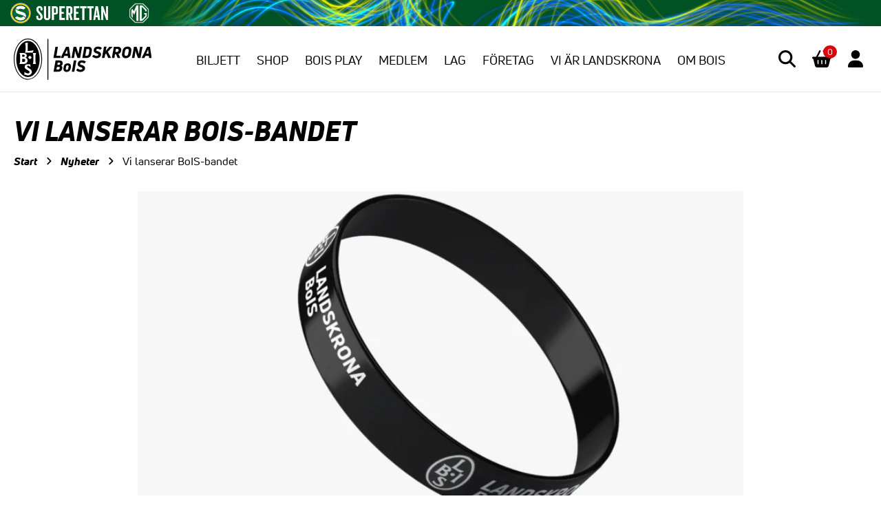

--- FILE ---
content_type: text/html; charset=UTF-8
request_url: https://landskronabois.se/2022/11/25/vi-lanserar-bois-bandet/
body_size: 14706
content:
<!doctype html>
<html lang="sv-SE">
  <head>
    <meta charset="utf-8">
    <meta name="viewport" content="width=device-width, initial-scale=1">
    <meta name='robots' content='index, follow, max-image-preview:large, max-snippet:-1, max-video-preview:-1' />
	<style>img:is([sizes="auto" i], [sizes^="auto," i]) { contain-intrinsic-size: 3000px 1500px }</style>
	
	<!-- This site is optimized with the Yoast SEO plugin v26.2 - https://yoast.com/wordpress/plugins/seo/ -->
	<title>Vi lanserar BoIS-bandet - Landskrona BoIS</title>
	<link rel="canonical" href="https://landskronabois.se/2022/11/25/vi-lanserar-bois-bandet/" />
	<meta property="og:locale" content="sv_SE" />
	<meta property="og:type" content="article" />
	<meta property="og:title" content="Vi lanserar BoIS-bandet - Landskrona BoIS" />
	<meta property="og:description" content="Att gå på BoIS ska vara en konstant som följer med genom hela livet. En aldrig sinande källa till känslor i form av förtvivlan och besvikelse, hopp och tvättäkta glädje. Sådant som gör livet värt att leva. För att förverkliga den ambitionen behöver trösklarna vara låga.&nbsp; Därför lanserar vi nu BoIS-bandet som ger alla barn &hellip; Continued" />
	<meta property="og:url" content="https://landskronabois.se/2022/11/25/vi-lanserar-bois-bandet/" />
	<meta property="og:site_name" content="Landskrona BoIS" />
	<meta property="article:publisher" content="https://www.facebook.com/landskronabois/" />
	<meta property="article:published_time" content="2022-11-25T05:00:00+00:00" />
	<meta property="article:modified_time" content="2023-01-07T12:50:50+00:00" />
	<meta property="og:image" content="https://landskronabois.se/wp-content/uploads/2022/11/bandet.png" />
	<meta property="og:image:width" content="2488" />
	<meta property="og:image:height" content="1399" />
	<meta property="og:image:type" content="image/png" />
	<meta name="author" content="Melker Bengtsson" />
	<meta name="twitter:card" content="summary_large_image" />
	<meta name="twitter:creator" content="@landskronabois" />
	<meta name="twitter:site" content="@landskronabois" />
	<meta name="twitter:label1" content="Skriven av" />
	<meta name="twitter:data1" content="Melker Bengtsson" />
	<meta name="twitter:label2" content="Beräknad lästid" />
	<meta name="twitter:data2" content="1 minut" />
	<script type="application/ld+json" class="yoast-schema-graph">{"@context":"https://schema.org","@graph":[{"@type":"WebPage","@id":"https://landskronabois.se/2022/11/25/vi-lanserar-bois-bandet/","url":"https://landskronabois.se/2022/11/25/vi-lanserar-bois-bandet/","name":"Vi lanserar BoIS-bandet - Landskrona BoIS","isPartOf":{"@id":"https://landskronabois.se/#website"},"primaryImageOfPage":{"@id":"https://landskronabois.se/2022/11/25/vi-lanserar-bois-bandet/#primaryimage"},"image":{"@id":"https://landskronabois.se/2022/11/25/vi-lanserar-bois-bandet/#primaryimage"},"thumbnailUrl":"/wp-content/uploads/2022/11/bandet.png","datePublished":"2022-11-25T05:00:00+00:00","dateModified":"2023-01-07T12:50:50+00:00","author":{"@id":"https://landskronabois.se/#/schema/person/19198faa9f0e3c8ebf82f8802533dba7"},"breadcrumb":{"@id":"https://landskronabois.se/2022/11/25/vi-lanserar-bois-bandet/#breadcrumb"},"inLanguage":"sv-SE","potentialAction":[{"@type":"ReadAction","target":["https://landskronabois.se/2022/11/25/vi-lanserar-bois-bandet/"]}]},{"@type":"ImageObject","inLanguage":"sv-SE","@id":"https://landskronabois.se/2022/11/25/vi-lanserar-bois-bandet/#primaryimage","url":"/wp-content/uploads/2022/11/bandet.png","contentUrl":"/wp-content/uploads/2022/11/bandet.png","width":2488,"height":1399},{"@type":"BreadcrumbList","@id":"https://landskronabois.se/2022/11/25/vi-lanserar-bois-bandet/#breadcrumb","itemListElement":[{"@type":"ListItem","position":1,"name":"Start","item":"https://landskronabois.se/"},{"@type":"ListItem","position":2,"name":"Nyheter","item":"https://landskronabois.se/nyheter/"},{"@type":"ListItem","position":3,"name":"Vi lanserar BoIS-bandet"}]},{"@type":"WebSite","@id":"https://landskronabois.se/#website","url":"https://landskronabois.se/","name":"Landskrona BoIS","description":"","potentialAction":[{"@type":"SearchAction","target":{"@type":"EntryPoint","urlTemplate":"https://landskronabois.se/search/{search_term_string}"},"query-input":{"@type":"PropertyValueSpecification","valueRequired":true,"valueName":"search_term_string"}}],"inLanguage":"sv-SE"},{"@type":"Person","@id":"https://landskronabois.se/#/schema/person/19198faa9f0e3c8ebf82f8802533dba7","name":"Melker Bengtsson","image":{"@type":"ImageObject","inLanguage":"sv-SE","@id":"https://landskronabois.se/#/schema/person/image/","url":"https://secure.gravatar.com/avatar/11beff8b70d6c7f112c48b1a77da761d?s=96&d=mm&r=g","contentUrl":"https://secure.gravatar.com/avatar/11beff8b70d6c7f112c48b1a77da761d?s=96&d=mm&r=g","caption":"Melker Bengtsson"}}]}</script>
	<!-- / Yoast SEO plugin. -->


<link rel='dns-prefetch' href='//capi-automation.s3.us-east-2.amazonaws.com' />
<link rel='dns-prefetch' href='//topbar2.superettan.se' />
<link rel="stylesheet" href="/wp-content/plugins/litespeed-cache/assets/css/litespeed-dummy.css?ver=6.7.4"><link rel="stylesheet" href="/wp-includes/css/dist/block-library/style.min.css?ver=6.7.4"><style id='classic-theme-styles-inline-css'>
/*! This file is auto-generated */
.wp-block-button__link{color:#fff;background-color:#32373c;border-radius:9999px;box-shadow:none;text-decoration:none;padding:calc(.667em + 2px) calc(1.333em + 2px);font-size:1.125em}.wp-block-file__button{background:#32373c;color:#fff;text-decoration:none}
</style>
<style id='global-styles-inline-css'>
:root{--wp--preset--aspect-ratio--square: 1;--wp--preset--aspect-ratio--4-3: 4/3;--wp--preset--aspect-ratio--3-4: 3/4;--wp--preset--aspect-ratio--3-2: 3/2;--wp--preset--aspect-ratio--2-3: 2/3;--wp--preset--aspect-ratio--16-9: 16/9;--wp--preset--aspect-ratio--9-16: 9/16;--wp--preset--color--black: #000;--wp--preset--color--cyan-bluish-gray: #abb8c3;--wp--preset--color--white: #fff;--wp--preset--color--pale-pink: #f78da7;--wp--preset--color--vivid-red: #cf2e2e;--wp--preset--color--luminous-vivid-orange: #ff6900;--wp--preset--color--luminous-vivid-amber: #fcb900;--wp--preset--color--light-green-cyan: #7bdcb5;--wp--preset--color--vivid-green-cyan: #00d084;--wp--preset--color--pale-cyan-blue: #8ed1fc;--wp--preset--color--vivid-cyan-blue: #0693e3;--wp--preset--color--vivid-purple: #9b51e0;--wp--preset--color--red: #db040e;--wp--preset--color--grey: #eaebee;--wp--preset--gradient--vivid-cyan-blue-to-vivid-purple: linear-gradient(135deg,rgba(6,147,227,1) 0%,rgb(155,81,224) 100%);--wp--preset--gradient--light-green-cyan-to-vivid-green-cyan: linear-gradient(135deg,rgb(122,220,180) 0%,rgb(0,208,130) 100%);--wp--preset--gradient--luminous-vivid-amber-to-luminous-vivid-orange: linear-gradient(135deg,rgba(252,185,0,1) 0%,rgba(255,105,0,1) 100%);--wp--preset--gradient--luminous-vivid-orange-to-vivid-red: linear-gradient(135deg,rgba(255,105,0,1) 0%,rgb(207,46,46) 100%);--wp--preset--gradient--very-light-gray-to-cyan-bluish-gray: linear-gradient(135deg,rgb(238,238,238) 0%,rgb(169,184,195) 100%);--wp--preset--gradient--cool-to-warm-spectrum: linear-gradient(135deg,rgb(74,234,220) 0%,rgb(151,120,209) 20%,rgb(207,42,186) 40%,rgb(238,44,130) 60%,rgb(251,105,98) 80%,rgb(254,248,76) 100%);--wp--preset--gradient--blush-light-purple: linear-gradient(135deg,rgb(255,206,236) 0%,rgb(152,150,240) 100%);--wp--preset--gradient--blush-bordeaux: linear-gradient(135deg,rgb(254,205,165) 0%,rgb(254,45,45) 50%,rgb(107,0,62) 100%);--wp--preset--gradient--luminous-dusk: linear-gradient(135deg,rgb(255,203,112) 0%,rgb(199,81,192) 50%,rgb(65,88,208) 100%);--wp--preset--gradient--pale-ocean: linear-gradient(135deg,rgb(255,245,203) 0%,rgb(182,227,212) 50%,rgb(51,167,181) 100%);--wp--preset--gradient--electric-grass: linear-gradient(135deg,rgb(202,248,128) 0%,rgb(113,206,126) 100%);--wp--preset--gradient--midnight: linear-gradient(135deg,rgb(2,3,129) 0%,rgb(40,116,252) 100%);--wp--preset--font-size--small: 13px;--wp--preset--font-size--medium: 20px;--wp--preset--font-size--large: 36px;--wp--preset--font-size--x-large: 42px;--wp--preset--spacing--20: 0.44rem;--wp--preset--spacing--30: 0.67rem;--wp--preset--spacing--40: 1rem;--wp--preset--spacing--50: 1.5rem;--wp--preset--spacing--60: 2.25rem;--wp--preset--spacing--70: 3.38rem;--wp--preset--spacing--80: 5.06rem;--wp--preset--shadow--natural: 6px 6px 9px rgba(0, 0, 0, 0.2);--wp--preset--shadow--deep: 12px 12px 50px rgba(0, 0, 0, 0.4);--wp--preset--shadow--sharp: 6px 6px 0px rgba(0, 0, 0, 0.2);--wp--preset--shadow--outlined: 6px 6px 0px -3px rgba(255, 255, 255, 1), 6px 6px rgba(0, 0, 0, 1);--wp--preset--shadow--crisp: 6px 6px 0px rgba(0, 0, 0, 1);}:where(.is-layout-flex){gap: 0.5em;}:where(.is-layout-grid){gap: 0.5em;}body .is-layout-flex{display: flex;}.is-layout-flex{flex-wrap: wrap;align-items: center;}.is-layout-flex > :is(*, div){margin: 0;}body .is-layout-grid{display: grid;}.is-layout-grid > :is(*, div){margin: 0;}:where(.wp-block-columns.is-layout-flex){gap: 2em;}:where(.wp-block-columns.is-layout-grid){gap: 2em;}:where(.wp-block-post-template.is-layout-flex){gap: 1.25em;}:where(.wp-block-post-template.is-layout-grid){gap: 1.25em;}.has-black-color{color: var(--wp--preset--color--black) !important;}.has-cyan-bluish-gray-color{color: var(--wp--preset--color--cyan-bluish-gray) !important;}.has-white-color{color: var(--wp--preset--color--white) !important;}.has-pale-pink-color{color: var(--wp--preset--color--pale-pink) !important;}.has-vivid-red-color{color: var(--wp--preset--color--vivid-red) !important;}.has-luminous-vivid-orange-color{color: var(--wp--preset--color--luminous-vivid-orange) !important;}.has-luminous-vivid-amber-color{color: var(--wp--preset--color--luminous-vivid-amber) !important;}.has-light-green-cyan-color{color: var(--wp--preset--color--light-green-cyan) !important;}.has-vivid-green-cyan-color{color: var(--wp--preset--color--vivid-green-cyan) !important;}.has-pale-cyan-blue-color{color: var(--wp--preset--color--pale-cyan-blue) !important;}.has-vivid-cyan-blue-color{color: var(--wp--preset--color--vivid-cyan-blue) !important;}.has-vivid-purple-color{color: var(--wp--preset--color--vivid-purple) !important;}.has-black-background-color{background-color: var(--wp--preset--color--black) !important;}.has-cyan-bluish-gray-background-color{background-color: var(--wp--preset--color--cyan-bluish-gray) !important;}.has-white-background-color{background-color: var(--wp--preset--color--white) !important;}.has-pale-pink-background-color{background-color: var(--wp--preset--color--pale-pink) !important;}.has-vivid-red-background-color{background-color: var(--wp--preset--color--vivid-red) !important;}.has-luminous-vivid-orange-background-color{background-color: var(--wp--preset--color--luminous-vivid-orange) !important;}.has-luminous-vivid-amber-background-color{background-color: var(--wp--preset--color--luminous-vivid-amber) !important;}.has-light-green-cyan-background-color{background-color: var(--wp--preset--color--light-green-cyan) !important;}.has-vivid-green-cyan-background-color{background-color: var(--wp--preset--color--vivid-green-cyan) !important;}.has-pale-cyan-blue-background-color{background-color: var(--wp--preset--color--pale-cyan-blue) !important;}.has-vivid-cyan-blue-background-color{background-color: var(--wp--preset--color--vivid-cyan-blue) !important;}.has-vivid-purple-background-color{background-color: var(--wp--preset--color--vivid-purple) !important;}.has-black-border-color{border-color: var(--wp--preset--color--black) !important;}.has-cyan-bluish-gray-border-color{border-color: var(--wp--preset--color--cyan-bluish-gray) !important;}.has-white-border-color{border-color: var(--wp--preset--color--white) !important;}.has-pale-pink-border-color{border-color: var(--wp--preset--color--pale-pink) !important;}.has-vivid-red-border-color{border-color: var(--wp--preset--color--vivid-red) !important;}.has-luminous-vivid-orange-border-color{border-color: var(--wp--preset--color--luminous-vivid-orange) !important;}.has-luminous-vivid-amber-border-color{border-color: var(--wp--preset--color--luminous-vivid-amber) !important;}.has-light-green-cyan-border-color{border-color: var(--wp--preset--color--light-green-cyan) !important;}.has-vivid-green-cyan-border-color{border-color: var(--wp--preset--color--vivid-green-cyan) !important;}.has-pale-cyan-blue-border-color{border-color: var(--wp--preset--color--pale-cyan-blue) !important;}.has-vivid-cyan-blue-border-color{border-color: var(--wp--preset--color--vivid-cyan-blue) !important;}.has-vivid-purple-border-color{border-color: var(--wp--preset--color--vivid-purple) !important;}.has-vivid-cyan-blue-to-vivid-purple-gradient-background{background: var(--wp--preset--gradient--vivid-cyan-blue-to-vivid-purple) !important;}.has-light-green-cyan-to-vivid-green-cyan-gradient-background{background: var(--wp--preset--gradient--light-green-cyan-to-vivid-green-cyan) !important;}.has-luminous-vivid-amber-to-luminous-vivid-orange-gradient-background{background: var(--wp--preset--gradient--luminous-vivid-amber-to-luminous-vivid-orange) !important;}.has-luminous-vivid-orange-to-vivid-red-gradient-background{background: var(--wp--preset--gradient--luminous-vivid-orange-to-vivid-red) !important;}.has-very-light-gray-to-cyan-bluish-gray-gradient-background{background: var(--wp--preset--gradient--very-light-gray-to-cyan-bluish-gray) !important;}.has-cool-to-warm-spectrum-gradient-background{background: var(--wp--preset--gradient--cool-to-warm-spectrum) !important;}.has-blush-light-purple-gradient-background{background: var(--wp--preset--gradient--blush-light-purple) !important;}.has-blush-bordeaux-gradient-background{background: var(--wp--preset--gradient--blush-bordeaux) !important;}.has-luminous-dusk-gradient-background{background: var(--wp--preset--gradient--luminous-dusk) !important;}.has-pale-ocean-gradient-background{background: var(--wp--preset--gradient--pale-ocean) !important;}.has-electric-grass-gradient-background{background: var(--wp--preset--gradient--electric-grass) !important;}.has-midnight-gradient-background{background: var(--wp--preset--gradient--midnight) !important;}.has-small-font-size{font-size: var(--wp--preset--font-size--small) !important;}.has-medium-font-size{font-size: var(--wp--preset--font-size--medium) !important;}.has-large-font-size{font-size: var(--wp--preset--font-size--large) !important;}.has-x-large-font-size{font-size: var(--wp--preset--font-size--x-large) !important;}
:where(.wp-block-post-template.is-layout-flex){gap: 1.25em;}:where(.wp-block-post-template.is-layout-grid){gap: 1.25em;}
:where(.wp-block-columns.is-layout-flex){gap: 2em;}:where(.wp-block-columns.is-layout-grid){gap: 2em;}
:root :where(.wp-block-pullquote){font-size: 1.5em;line-height: 1.6;}
</style>
<link rel="stylesheet" href="/wp-content/plugins/woocommerce/assets/css/woocommerce-layout.css?ver=10.3.3"><link rel="stylesheet" href="/wp-content/plugins/woocommerce/assets/css/woocommerce-smallscreen.css?ver=10.3.3" media="only screen and (max-width: 768px)"><link rel="stylesheet" href="/wp-content/plugins/woocommerce/assets/css/woocommerce.css?ver=10.3.3"><style id='woocommerce-inline-inline-css'>
.woocommerce form .form-row .required { visibility: visible; }
</style>
<link rel="stylesheet" href="/wp-content/plugins/woocommerce/assets/css/brands.css?ver=10.3.3"><link rel="stylesheet" href="/wp-includes/css/dashicons.min.css?ver=6.7.4"><link rel="stylesheet" href="/wp-content/plugins/woocommerce-simple-auctions/css/frontend.css?ver=6.7.4"><link rel="stylesheet" href="/wp-content/themes/bois2022/public/css/app.e37887.css"><script type="text/template" id="tmpl-variation-template">
	<div class="woocommerce-variation-description">{{{ data.variation.variation_description }}}</div>
	<div class="woocommerce-variation-price">{{{ data.variation.price_html }}}</div>
	<div class="woocommerce-variation-availability">{{{ data.variation.availability_html }}}</div>
</script>
<script type="text/template" id="tmpl-unavailable-variation-template">
	<p role="alert">Den här produkten är inte tillgänglig. Välj en annan kombination.</p>
</script>
<script src="/wp-includes/js/jquery/jquery.min.js?ver=3.7.1"></script><script src="/wp-includes/js/jquery/jquery-migrate.min.js?ver=3.4.1"></script><script src="/wp-includes/js/underscore.min.js?ver=1.13.7"></script><script id="wp-util-js-extra">
var _wpUtilSettings = {"ajax":{"url":"\/wp-admin\/admin-ajax.php"}};
</script>
<script src="/wp-includes/js/wp-util.min.js?ver=6.7.4"></script><script src="/wp-content/plugins/woocommerce/assets/js/jquery-blockui/jquery.blockUI.min.js?ver=2.7.0-wc.10.3.3" data-wp-strategy="defer"></script><script id="wc-add-to-cart-js-extra">
var wc_add_to_cart_params = {"ajax_url":"\/wp-admin\/admin-ajax.php","wc_ajax_url":"\/?wc-ajax=%%endpoint%%","i18n_view_cart":"Visa varukorg","cart_url":"https:\/\/landskronabois.se\/varukorg\/","is_cart":"","cart_redirect_after_add":"no"};
</script>
<script src="/wp-content/plugins/woocommerce/assets/js/frontend/add-to-cart.min.js?ver=10.3.3" defer data-wp-strategy="defer"></script><script src="/wp-content/plugins/woocommerce/assets/js/js-cookie/js.cookie.min.js?ver=2.1.4-wc.10.3.3" defer data-wp-strategy="defer"></script><script id="woocommerce-js-extra">
var woocommerce_params = {"ajax_url":"\/wp-admin\/admin-ajax.php","wc_ajax_url":"\/?wc-ajax=%%endpoint%%","i18n_password_show":"Visa l\u00f6senord","i18n_password_hide":"D\u00f6lj l\u00f6senord"};
</script>
<script src="/wp-content/plugins/woocommerce/assets/js/frontend/woocommerce.min.js?ver=10.3.3" defer data-wp-strategy="defer"></script><script src="/wp-content/plugins/woocommerce-simple-auctions/js/jquery.countdown.min.js?ver=3.0.4"></script><script id="simple-auction-countdown-language-js-extra">
var countdown_language_data = {"labels":{"Years":"\u00e5r","Months":"m\u00e5nader","Weeks":"veckor","Days":"dagar","Hours":"timmar","Minutes":"minuter","Seconds":"sekunder"},"labels1":{"Year":"\u00e5r","Month":"m\u00e5nad","Week":"vecka","Day":"dag","Hour":"timme","Minute":"minut","Second":"sekund"},"compactLabels":{"y":"\u00e5","m":"m","w":"v","d":"d"}};
</script>
<script src="/wp-content/plugins/woocommerce-simple-auctions/js/jquery.countdown.language.js?ver=3.0.4"></script><script id="autoNumeric-js-extra">
var autoNumericdata = {"currencySymbolPlacement":"s","digitGroupSeparator":"","decimalCharacter":",","currencySymbol":" kr","decimalPlacesOverride":"0"};
</script>
<script src="/wp-content/plugins/woocommerce-simple-auctions/js/autoNumeric.min.js?ver=2.0.13"></script><script id="simple-auction-frontend-js-extra">
var data = {"finished":"Auktionen har slutf\u00f6rts!","checking":"V\u00e4nligen v\u00e4nta under tiden vi ser efter om auktionen har slutf\u00f6rts.","gtm_offset":"1","started":"Auktionen har startat! V\u00e4nligen uppdatera sida.","no_need":"Ditt nuvarande bud \u00e4r det h\u00f6gsta.","compact_counter":"no","outbid_message":"\n<ul class=\"woocommerce-error\" role=\"alert\">\n\t\t\t<li>\n\t\t\tDu har blivit \u00f6verbjuden!\t\t<\/li>\n\t<\/ul>\n","interval":"60"};
var SA_Ajax = {"ajaxurl":"\/2022\/11\/25\/vi-lanserar-bois-bandet\/?wsa-ajax","najax":"1","last_activity":"1764511561","focus":"yes"};
</script>
<script src="/wp-content/plugins/woocommerce-simple-auctions/js/simple-auction-frontend.js?ver=3.0.4"></script>	<noscript><style>.woocommerce-product-gallery{ opacity: 1 !important; }</style></noscript>
				<script  type="text/javascript">
				!function(f,b,e,v,n,t,s){if(f.fbq)return;n=f.fbq=function(){n.callMethod?
					n.callMethod.apply(n,arguments):n.queue.push(arguments)};if(!f._fbq)f._fbq=n;
					n.push=n;n.loaded=!0;n.version='2.0';n.queue=[];t=b.createElement(e);t.async=!0;
					t.src=v;s=b.getElementsByTagName(e)[0];s.parentNode.insertBefore(t,s)}(window,
					document,'script','https://connect.facebook.net/en_US/fbevents.js');
			</script>
			<!-- WooCommerce Facebook Integration Begin -->
			<script  type="text/javascript">

				fbq('init', '1066063791076252', {}, {
    "agent": "woocommerce_0-10.3.3-3.5.12"
});

				document.addEventListener( 'DOMContentLoaded', function() {
					// Insert placeholder for events injected when a product is added to the cart through AJAX.
					document.body.insertAdjacentHTML( 'beforeend', '<div class=\"wc-facebook-pixel-event-placeholder\"></div>' );
				}, false );

			</script>
			<!-- WooCommerce Facebook Integration End -->
			<link rel="icon" href="/wp-content/uploads/2020/06/cropped-favicon-100x100.png" sizes="32x32">
<link rel="icon" href="/wp-content/uploads/2020/06/cropped-favicon-300x300.png" sizes="192x192">
<link rel="apple-touch-icon" href="/wp-content/uploads/2020/06/cropped-favicon-300x300.png">
<meta name="msapplication-TileImage" content="/wp-content/uploads/2020/06/cropped-favicon-300x300.png">
  <style>
    .wp-block-gallery.has-nested-images figure.wp-block-image {
      flex-grow: 0; 
    }
  </style>
  		<style id="wp-custom-css">
			.gallery-columns-4 {
	display: flex;
	flex-wrap: wrap;
	gap: 1rem;
}

.gallery-columns-4 .gallery-item {
	flex: 1 0 calc(25% - 1rem);
}
		</style>
		    <style>
      .woocommerce .auction_form .quantity .bid { display: inline-block; width: 5rem; }
      .woocommerce .auction_form .quantity .plus, .woocommerce .auction_form .quantity .minus { -webkit-appearance: none; -moz-appearance: none; appearance: none; background-clip: padding-box; background-color: #fff; border: 1px solid #ced4da; border-radius: 0.375rem; color: #212529; display: inline-block; font-size: 1rem; font-weight: 400; line-height: 1.5; padding: 0.375rem 0.75rem; transition: border-color .15s ease-in-out,box-shadow .15s ease-in-out; }
    </style>
  </head>
  <body id="top" class="post-template-default single single-post postid-31368 single-format-standard wp-embed-responsive theme-bois2022 woocommerce-no-js vi-lanserar-bois-bandet">
        
    <div id="site-wrapper">
  
  <a class="visually-hidden-focusable" href="#site-content">
    Hoppa till innehåll
  </a>

  <header id="site-header">
  <div id="site-header-navigation">
  <div class="container">
    
    <div class="d-flex align-items-center justify-content-between">
      <a href="https://landskronabois.se/" class="d-flex"><img src="https://landskronabois.se/wp-content/themes/bois2022/public/images/logo-text-short.ee883a.svg" alt="Landskrona BoIS logotyp" class="img-fluid site-header-logo"></a>
      <nav id="primary-navigation" class="nav d-none d-xl-flex" role="navigation" aria-label="Main">
                  <li class="nav-item nav-item-biljett ">
                          <a href="https://landskronabois.ebiljett.nu/" class="nav-link" >
                Biljett
              </a>
                                  </li>
                  <li class="nav-item nav-item-shop ">
                          <a href="https://landskronabois.se/webshop/" class="nav-link" >
                Shop
              </a>
                                  </li>
                  <li class="nav-item nav-item-bois-play ">
                          <a href="https://fotbollplay.se/landskronabois" class="nav-link" >
                BoIS Play
              </a>
                                  </li>
                  <li class="nav-item nav-item-medlem ">
                          <a href="https://landskronabois.se/medlem/" class="nav-link" >
                Medlem
              </a>
                                  </li>
                  <li class="nav-item nav-item-lag dropdown">
                          <a href="#" class="nav-link dropdown-toggle" id="primary-navigation-dropdown-148">
                Lag
              </a>
                                      <div class="dropdown-menu fade-up" aria-labelledby="primary-navigation-dropdown-148">
                                  <a href="#" class="dropdown-item dropdown-item-herrar-a  dropdown-header" >
                    HERRAR A                   </a>
                                  <a href="https://landskronabois.se/truppen/" class="dropdown-item dropdown-item-truppen  " >
                    Truppen                   </a>
                                  <a href="https://landskronabois.se/spelprogram-resultat/" class="dropdown-item dropdown-item-spelprogram-resultat  " >
                    Spelprogram &#038; Resultat                   </a>
                                  <a href="https://landskronabois.se/tabell/" class="dropdown-item dropdown-item-tabell  " >
                    Tabell                   </a>
                                  <a href="#" class="dropdown-item dropdown-item-damer-a  dropdown-header" >
                    DAMER A                   </a>
                                  <a href="https://landskronabois.se/damer-a/truppen/" class="dropdown-item dropdown-item-truppen  " >
                    Truppen                   </a>
                                  <a href="https://landskronabois.se/damer-a/spelprogram-resultat/" class="dropdown-item dropdown-item-spelprogram-resultat  " >
                    Spelprogram &#038; Resultat                   </a>
                                  <a href="https://landskronabois.se/damer-a/tabell/" class="dropdown-item dropdown-item-tabell  " >
                    Tabell                   </a>
                                  <a href="#" class="dropdown-item dropdown-item-undgom-akademi  dropdown-header" >
                    UNDGOM & AKADEMI                   </a>
                                  <a href="https://landskronabois.se/ungdom/" class="dropdown-item dropdown-item-om-ungdomsverksamheten  " >
                    Om ungdomsverksamheten                   </a>
                                  <a href="https://landskronabois.se/camp/" class="dropdown-item dropdown-item-camp  " >
                    Camp                   </a>
                                  <a href="https://landskronabois.sportadmin.se/start/?ID=158245" class="dropdown-item dropdown-item-vara-ungdomslag  "  target="_blank" >
                    Våra ungdomslag <i class="fa-solid fa-arrow-up-right-from-square ms-2"></i>                  </a>
                              </div>
                      </li>
                  <li class="nav-item nav-item-foretag dropdown">
                          <a href="#" class="nav-link dropdown-toggle" id="primary-navigation-dropdown-151">
                Företag
              </a>
                                      <div class="dropdown-menu fade-up" aria-labelledby="primary-navigation-dropdown-151">
                                  <a href="https://landskronabois.se/marknad/bli-partner/" class="dropdown-item dropdown-item-bli-partner  " >
                    Bli partner                   </a>
                                  <a href="https://landskronabois.se/partnerkatalog/" class="dropdown-item dropdown-item-partnerkatalog-2025  " >
                    Partnerkatalog 2025                   </a>
                                  <a href="https://landskronabois.se/marknad/affarsnatverk/" class="dropdown-item dropdown-item-vart-affarsnatverk  " >
                    Vårt affärsnätverk                   </a>
                                  <a href="https://landskronabois.se/marknad/partners/" class="dropdown-item dropdown-item-vara-partners  " >
                    Våra partners                   </a>
                                  <a href="#" class="dropdown-item dropdown-item-for-partners  dropdown-header" >
                    FÖR PARTNERS                   </a>
                                  <a href="https://landskronabois.se/marknad/boka-vip-restaurang/" class="dropdown-item dropdown-item-boka-vip-restaurang  " >
                    Boka VIP-restaurang                   </a>
                                  <a href="https://landskronabois.se/kategori/natverkstraffar/" class="dropdown-item dropdown-item-nyheter  " >
                    Nyheter                   </a>
                                  <a href="https://landskronabois.se/marknad/natverkstraffar/" class="dropdown-item dropdown-item-kalender  " >
                    Kalender                   </a>
                                  <a href="https://landskronabois.se/marknad/anmalan/" class="dropdown-item dropdown-item-anmalan  " >
                    Anmälan                   </a>
                                  <a href="https://landskronabois.se/marknad/1915-klubben/" class="dropdown-item dropdown-item-1915-klubben  " >
                    1915-klubben                   </a>
                                  <a href="#" class="dropdown-item dropdown-item-natverk-i-natverket  dropdown-header" >
                    NÄTVERK I NÄTVERKET                   </a>
                                  <a href="https://landskronabois.se/natverk-aktiv/" class="dropdown-item dropdown-item-aktiv  " >
                    Aktiv                   </a>
                                  <a href="https://landskronabois.se/natverk-hallbarhet/" class="dropdown-item dropdown-item-hallbarhet  " >
                    Hållbarhet                   </a>
                                  <a href="https://landskronabois.se/natverk-kommersiellt/" class="dropdown-item dropdown-item-kommersiellt  " >
                    Kommersiellt                   </a>
                                  <a href="https://landskronabois.se/natverk-kompetens/" class="dropdown-item dropdown-item-kompetens  " >
                    Kompetens                   </a>
                                  <a href="https://landskronabois.se/natverk-rekrytering/" class="dropdown-item dropdown-item-hr-personal  " >
                    HR &amp; Personal                   </a>
                              </div>
                      </li>
                  <li class="nav-item nav-item-vi-ar-landskrona dropdown">
                          <a href="#" class="nav-link dropdown-toggle" id="primary-navigation-dropdown-38549">
                Vi är Landskrona
              </a>
                                      <div class="dropdown-menu fade-up" aria-labelledby="primary-navigation-dropdown-38549">
                                  <a href="https://landskronabois.se/vision/" class="dropdown-item dropdown-item-var-vison  " >
                    Vår vison                   </a>
                                  <a href="https://landskronabois.se/viarlandskrona/" class="dropdown-item dropdown-item-vart-hallbarhetsarbete  " >
                    Vårt hållbarhetsarbete                   </a>
                                  <a href="#" class="dropdown-item dropdown-item-bois-i-samhallet  dropdown-header" >
                    BOIS I SAMHÄLLET                   </a>
                                  <a href="https://landskronabois.se/fredagstraning-for-tjejer/" class="dropdown-item dropdown-item-fredagsfotboll  " >
                    Fredagsfotboll                   </a>
                                  <a href="https://landskronabois.se/viarlandskrona/nattfotboll/" class="dropdown-item dropdown-item-nattfotboll  " >
                    Nattfotboll                   </a>
                                  <a href="https://landskronabois.se/viarlandskrona/gafotboll/" class="dropdown-item dropdown-item-gafotboll  " >
                    Gåfotboll                   </a>
                                  <a href="https://landskronabois.se/viarlandskrona/bois-for-alla/" class="dropdown-item dropdown-item-bois-for-alla  " >
                    BoIS för alla                   </a>
                                  <a href="#" class="dropdown-item dropdown-item-bois-i-skolan  dropdown-header" >
                    BoIS i skolan                   </a>
                                  <a href="https://landskronabois.se/om-bois-i-skolan/" class="dropdown-item dropdown-item-om-vart-arbete  " >
                    Om vårt arbete                   </a>
                                  <a href="https://landskronabois.se/skolans-dag/" class="dropdown-item dropdown-item-skolans-dag  " >
                    Skolans dag                   </a>
                                  <a href="https://landskronabois.se/knut/" class="dropdown-item dropdown-item-knut  " >
                    KNUT                   </a>
                              </div>
                      </li>
                  <li class="nav-item nav-item-om-bois dropdown">
                          <a href="#" class="nav-link dropdown-toggle" id="primary-navigation-dropdown-147">
                Om BoIS
              </a>
                                      <div class="dropdown-menu fade-up" aria-labelledby="primary-navigation-dropdown-147">
                                  <a href="https://landskronabois.se/faq/" class="dropdown-item dropdown-item-faq-vanliga-fragor-svar  " >
                    FAQ / Vanliga frågor & svar                   </a>
                                  <a href="https://landskronabois.se/stadgar/" class="dropdown-item dropdown-item-vara-stadgar  " >
                    Våra stadgar                   </a>
                                  <a href="https://landskronabois.se/verksamhetsplan/" class="dropdown-item dropdown-item-verksamhetsplan  " >
                    Verksamhetsplan                   </a>
                                  <a href="https://landskronabois.se/ungdomsfonden/" class="dropdown-item dropdown-item-ungdomsfonden  " >
                    Ungdomsfonden                   </a>
                                  <a href="https://landskronabois.se/hall-of-fame/" class="dropdown-item dropdown-item-hall-of-fame  " >
                    Hall of Fame                   </a>
                                  <a href="https://landskronabois.se/styrelse/" class="dropdown-item dropdown-item-styrelse-valberedning  " >
                    Styrelse &#038; Valberedning                   </a>
                                  <a href="https://landskronabois.se/press/" class="dropdown-item dropdown-item-press-varumarke  " >
                    Press &#038; Varumärke                   </a>
                                  <a href="https://landskronabois.se/kontakt/" class="dropdown-item dropdown-item-kontakt  " >
                    Kontakt                   </a>
                              </div>
                      </li>
              </nav>
      <div class="site-header-iconbar d-flex align-items-center">
        <a href="#searchModal" class="btn btn-link ms-3 ms-lg-0 d-none d-xl-flex" data-bs-toggle="modal" role="button" aria-expanded="false" aria-controls="searchModal"><i class="fa-solid fa-magnifying-glass fa-lg"></i></a>
        <a href="https://landskronabois.se/varukorg/" class="btn btn-link"><span class="fa-layers-mini-cart"><i class="fa-solid fa-basket-shopping fa-lg"></i><span class="fa-layers-counter mini-cart-counter">0</span></a>
        <a href="https://landskronabois.se/mitt-konto/" class="btn btn-link"><i class="fa-solid fa-user fa-lg"></i></a>
        <button class="btn btn-link d-block d-xl-none" type="button" data-bs-toggle="offcanvas" data-bs-target="#primary-navigation-offcanvas" aria-controls="primary-navigation-offcanvas">
          <i class="fa-solid fa-bars fa-lg"></i>
        </button>
      </div>
    </div>

    <div id="primary-navigation-offcanvas" class="offcanvas offcanvas-start" tabindex="-1" aria-labelledby="primary-navigation-offcanvas-label">
      <div class="offcanvas-header">
        <div style="margin-left: -0.75rem;">
          <a href="#searchModal" class="btn btn-link" data-bs-toggle="modal" role="button" aria-expanded="false" aria-controls="searchModal"><i class="fa-solid fa-magnifying-glass fa-lg"></i><span class="ms-2">Sök</span></a>
        </div>
        <button type="button" class="btn-close primary-navigation-offcanvas-close" data-bs-dismiss="offcanvas" aria-label="Close"></button>
      </div>
      <div class="offcanvas-body d-flex flex-column justify-content-between">
        <ul class="nav nav-first flex-column">
                      <li class="nav-item nav-item-biljett ">
                              <a href="https://landskronabois.ebiljett.nu/" class="nav-link">
                  Biljett
                </a>
                                        </li>
                      <li class="nav-item nav-item-shop ">
                              <a href="https://landskronabois.se/webshop/" class="nav-link">
                  Shop
                </a>
                                        </li>
                      <li class="nav-item nav-item-bois-play ">
                              <a href="https://fotbollplay.se/landskronabois" class="nav-link">
                  BoIS Play
                </a>
                                        </li>
                      <li class="nav-item nav-item-medlem ">
                              <a href="https://landskronabois.se/medlem/" class="nav-link">
                  Medlem
                </a>
                                        </li>
                      <li class="nav-item nav-item-lag dropdown">
                              <a href="#" id="primary-navigation-offcanvas-dropdown-148" class="nav-link dropdown-toggle" role="button" data-bs-toggle="dropdown" aria-expanded="false">
                  Lag<img src="https://landskronabois.se/wp-content/themes/bois2022/public/images/chevron-up.442e2d.svg" class="primary-navigation-dropdown-chevron-up" alt="Öppna och stäng meny" width="40" height="40"><img src="https://landskronabois.se/wp-content/themes/bois2022/public/images/chevron-down.1b3935.svg" class="primary-navigation-dropdown-chevron-down" alt="Öppna och stäng meny" width="40" height="40">
                </a>
                                            <div class="dropdown-menu" aria-labelledby="primary-navigation-offcanvas-dropdown-148">
                                      <a href="#" class="dropdown-item dropdown-item-herrar-a  dropdown-header" >
                      HERRAR A                     </a>
                                      <a href="https://landskronabois.se/truppen/" class="dropdown-item dropdown-item-truppen  " >
                      Truppen                     </a>
                                      <a href="https://landskronabois.se/spelprogram-resultat/" class="dropdown-item dropdown-item-spelprogram-resultat  " >
                      Spelprogram &#038; Resultat                     </a>
                                      <a href="https://landskronabois.se/tabell/" class="dropdown-item dropdown-item-tabell  " >
                      Tabell                     </a>
                                      <a href="#" class="dropdown-item dropdown-item-damer-a  dropdown-header" >
                      DAMER A                     </a>
                                      <a href="https://landskronabois.se/damer-a/truppen/" class="dropdown-item dropdown-item-truppen  " >
                      Truppen                     </a>
                                      <a href="https://landskronabois.se/damer-a/spelprogram-resultat/" class="dropdown-item dropdown-item-spelprogram-resultat  " >
                      Spelprogram &#038; Resultat                     </a>
                                      <a href="https://landskronabois.se/damer-a/tabell/" class="dropdown-item dropdown-item-tabell  " >
                      Tabell                     </a>
                                      <a href="#" class="dropdown-item dropdown-item-undgom-akademi  dropdown-header" >
                      UNDGOM & AKADEMI                     </a>
                                      <a href="https://landskronabois.se/ungdom/" class="dropdown-item dropdown-item-om-ungdomsverksamheten  " >
                      Om ungdomsverksamheten                     </a>
                                      <a href="https://landskronabois.se/camp/" class="dropdown-item dropdown-item-camp  " >
                      Camp                     </a>
                                      <a href="https://landskronabois.sportadmin.se/start/?ID=158245" class="dropdown-item dropdown-item-vara-ungdomslag  "  target="_blank" >
                      Våra ungdomslag <i class="fa-solid fa-arrow-up-right-from-square ms-2"></i>                    </a>
                                  </div>
                          </li>
                      <li class="nav-item nav-item-foretag dropdown">
                              <a href="#" id="primary-navigation-offcanvas-dropdown-151" class="nav-link dropdown-toggle" role="button" data-bs-toggle="dropdown" aria-expanded="false">
                  Företag<img src="https://landskronabois.se/wp-content/themes/bois2022/public/images/chevron-up.442e2d.svg" class="primary-navigation-dropdown-chevron-up" alt="Öppna och stäng meny" width="40" height="40"><img src="https://landskronabois.se/wp-content/themes/bois2022/public/images/chevron-down.1b3935.svg" class="primary-navigation-dropdown-chevron-down" alt="Öppna och stäng meny" width="40" height="40">
                </a>
                                            <div class="dropdown-menu" aria-labelledby="primary-navigation-offcanvas-dropdown-151">
                                      <a href="https://landskronabois.se/marknad/bli-partner/" class="dropdown-item dropdown-item-bli-partner  " >
                      Bli partner                     </a>
                                      <a href="https://landskronabois.se/partnerkatalog/" class="dropdown-item dropdown-item-partnerkatalog-2025  " >
                      Partnerkatalog 2025                     </a>
                                      <a href="https://landskronabois.se/marknad/affarsnatverk/" class="dropdown-item dropdown-item-vart-affarsnatverk  " >
                      Vårt affärsnätverk                     </a>
                                      <a href="https://landskronabois.se/marknad/partners/" class="dropdown-item dropdown-item-vara-partners  " >
                      Våra partners                     </a>
                                      <a href="#" class="dropdown-item dropdown-item-for-partners  dropdown-header" >
                      FÖR PARTNERS                     </a>
                                      <a href="https://landskronabois.se/marknad/boka-vip-restaurang/" class="dropdown-item dropdown-item-boka-vip-restaurang  " >
                      Boka VIP-restaurang                     </a>
                                      <a href="https://landskronabois.se/kategori/natverkstraffar/" class="dropdown-item dropdown-item-nyheter  " >
                      Nyheter                     </a>
                                      <a href="https://landskronabois.se/marknad/natverkstraffar/" class="dropdown-item dropdown-item-kalender  " >
                      Kalender                     </a>
                                      <a href="https://landskronabois.se/marknad/anmalan/" class="dropdown-item dropdown-item-anmalan  " >
                      Anmälan                     </a>
                                      <a href="https://landskronabois.se/marknad/1915-klubben/" class="dropdown-item dropdown-item-1915-klubben  " >
                      1915-klubben                     </a>
                                      <a href="#" class="dropdown-item dropdown-item-natverk-i-natverket  dropdown-header" >
                      NÄTVERK I NÄTVERKET                     </a>
                                      <a href="https://landskronabois.se/natverk-aktiv/" class="dropdown-item dropdown-item-aktiv  " >
                      Aktiv                     </a>
                                      <a href="https://landskronabois.se/natverk-hallbarhet/" class="dropdown-item dropdown-item-hallbarhet  " >
                      Hållbarhet                     </a>
                                      <a href="https://landskronabois.se/natverk-kommersiellt/" class="dropdown-item dropdown-item-kommersiellt  " >
                      Kommersiellt                     </a>
                                      <a href="https://landskronabois.se/natverk-kompetens/" class="dropdown-item dropdown-item-kompetens  " >
                      Kompetens                     </a>
                                      <a href="https://landskronabois.se/natverk-rekrytering/" class="dropdown-item dropdown-item-hr-personal  " >
                      HR &amp; Personal                     </a>
                                  </div>
                          </li>
                      <li class="nav-item nav-item-vi-ar-landskrona dropdown">
                              <a href="#" id="primary-navigation-offcanvas-dropdown-38549" class="nav-link dropdown-toggle" role="button" data-bs-toggle="dropdown" aria-expanded="false">
                  Vi är Landskrona<img src="https://landskronabois.se/wp-content/themes/bois2022/public/images/chevron-up.442e2d.svg" class="primary-navigation-dropdown-chevron-up" alt="Öppna och stäng meny" width="40" height="40"><img src="https://landskronabois.se/wp-content/themes/bois2022/public/images/chevron-down.1b3935.svg" class="primary-navigation-dropdown-chevron-down" alt="Öppna och stäng meny" width="40" height="40">
                </a>
                                            <div class="dropdown-menu" aria-labelledby="primary-navigation-offcanvas-dropdown-38549">
                                      <a href="https://landskronabois.se/vision/" class="dropdown-item dropdown-item-var-vison  " >
                      Vår vison                     </a>
                                      <a href="https://landskronabois.se/viarlandskrona/" class="dropdown-item dropdown-item-vart-hallbarhetsarbete  " >
                      Vårt hållbarhetsarbete                     </a>
                                      <a href="#" class="dropdown-item dropdown-item-bois-i-samhallet  dropdown-header" >
                      BOIS I SAMHÄLLET                     </a>
                                      <a href="https://landskronabois.se/fredagstraning-for-tjejer/" class="dropdown-item dropdown-item-fredagsfotboll  " >
                      Fredagsfotboll                     </a>
                                      <a href="https://landskronabois.se/viarlandskrona/nattfotboll/" class="dropdown-item dropdown-item-nattfotboll  " >
                      Nattfotboll                     </a>
                                      <a href="https://landskronabois.se/viarlandskrona/gafotboll/" class="dropdown-item dropdown-item-gafotboll  " >
                      Gåfotboll                     </a>
                                      <a href="https://landskronabois.se/viarlandskrona/bois-for-alla/" class="dropdown-item dropdown-item-bois-for-alla  " >
                      BoIS för alla                     </a>
                                      <a href="#" class="dropdown-item dropdown-item-bois-i-skolan  dropdown-header" >
                      BoIS i skolan                     </a>
                                      <a href="https://landskronabois.se/om-bois-i-skolan/" class="dropdown-item dropdown-item-om-vart-arbete  " >
                      Om vårt arbete                     </a>
                                      <a href="https://landskronabois.se/skolans-dag/" class="dropdown-item dropdown-item-skolans-dag  " >
                      Skolans dag                     </a>
                                      <a href="https://landskronabois.se/knut/" class="dropdown-item dropdown-item-knut  " >
                      KNUT                     </a>
                                  </div>
                          </li>
                      <li class="nav-item nav-item-om-bois dropdown">
                              <a href="#" id="primary-navigation-offcanvas-dropdown-147" class="nav-link dropdown-toggle" role="button" data-bs-toggle="dropdown" aria-expanded="false">
                  Om BoIS<img src="https://landskronabois.se/wp-content/themes/bois2022/public/images/chevron-up.442e2d.svg" class="primary-navigation-dropdown-chevron-up" alt="Öppna och stäng meny" width="40" height="40"><img src="https://landskronabois.se/wp-content/themes/bois2022/public/images/chevron-down.1b3935.svg" class="primary-navigation-dropdown-chevron-down" alt="Öppna och stäng meny" width="40" height="40">
                </a>
                                            <div class="dropdown-menu" aria-labelledby="primary-navigation-offcanvas-dropdown-147">
                                      <a href="https://landskronabois.se/faq/" class="dropdown-item dropdown-item-faq-vanliga-fragor-svar  " >
                      FAQ / Vanliga frågor & svar                     </a>
                                      <a href="https://landskronabois.se/stadgar/" class="dropdown-item dropdown-item-vara-stadgar  " >
                      Våra stadgar                     </a>
                                      <a href="https://landskronabois.se/verksamhetsplan/" class="dropdown-item dropdown-item-verksamhetsplan  " >
                      Verksamhetsplan                     </a>
                                      <a href="https://landskronabois.se/ungdomsfonden/" class="dropdown-item dropdown-item-ungdomsfonden  " >
                      Ungdomsfonden                     </a>
                                      <a href="https://landskronabois.se/hall-of-fame/" class="dropdown-item dropdown-item-hall-of-fame  " >
                      Hall of Fame                     </a>
                                      <a href="https://landskronabois.se/styrelse/" class="dropdown-item dropdown-item-styrelse-valberedning  " >
                      Styrelse &#038; Valberedning                     </a>
                                      <a href="https://landskronabois.se/press/" class="dropdown-item dropdown-item-press-varumarke  " >
                      Press &#038; Varumärke                     </a>
                                      <a href="https://landskronabois.se/kontakt/" class="dropdown-item dropdown-item-kontakt  " >
                      Kontakt                     </a>
                                  </div>
                          </li>
                  </ul>
      </div>
    </div>

  </div>
</div>
</header>

    <main id="site-content" role="main">
             <article class="post-31368 post type-post status-publish format-standard has-post-thumbnail hentry category-shop">
  
  <header class="page-header">
    <div class="container">

      <h1 class="entry-title">
        Vi lanserar BoIS-bandet
      </h1>

            <nav aria-label="breadcrumb">
        <ul id="breadcrumbs" class="list-inline">
                      <li class="list-inline-item">
              <a href="https://landskronabois.se" class="breadcrumb-parent-page" >Start</a>
            </li>
                          <li class="list-inline-item"><i class="fa-solid fa-angle-right"></i></li>
                                  <li class="list-inline-item">
              <a href="https://landskronabois.se/nyheter/" class="breadcrumb-parent-page" >Nyheter</a>
            </li>
                          <li class="list-inline-item"><i class="fa-solid fa-angle-right"></i></li>
                                  <li class="list-inline-item">
              <a href="https://landskronabois.se/2022/11/25/vi-lanserar-bois-bandet/" class="breadcrumb-current-page" aria-current="page">Vi lanserar BoIS-bandet</a>
            </li>
                                          </ul>
      </nav>
      
    </div> 
  </header>

  <div class="page-content">
    <div class="container">

      <div class="entry-content">

        
                      <div class="img-stretched"><img width="800" height="450" src="/wp-content/uploads/2022/11/bandet-800x450.png" class="img-fluid wp-post-image" alt="" decoding="async" fetchpriority="high" srcset="/wp-content/uploads/2022/11/bandet-800x450.png 800w, /wp-content/uploads/2022/11/bandet-1200x675.png 1200w, /wp-content/uploads/2022/11/bandet-1400x787.png 1400w, /wp-content/uploads/2022/11/bandet-768x432.png 768w, /wp-content/uploads/2022/11/bandet-1536x864.png 1536w, /wp-content/uploads/2022/11/bandet-2048x1152.png 2048w" sizes="(max-width: 800px) 100vw, 800px"></div>
                  
          <div class="row mb-2 mb-md-3">
            <div class="col-md-6 col-lg-5">
              <div class="entry-meta d-flex align-items-center h-100">
                <time class="updated mb-2 mb-md-0" datetime="2022-11-25T05:00:00+00:00">Publicerad fredag 25 november, 2022</time>
              </div>
            </div>
            <div class="col-md-6 col-lg-7 text-md-end">
                              <div class="post-categories">
                                      <a href="/kategori/shop/" class="btn btn-skew btn-skew-sm mb-2 mb-md-0"><i class="fa-solid fa-tag me-1"></i>Shop</a>
                                  </div>
                          </div>
          </div>
        
                  
          
<p><strong>Att gå på BoIS ska vara en konstant som följer med genom hela livet. En aldrig sinande källa till känslor i form av förtvivlan och besvikelse, hopp och tvättäkta glädje. Sådant som gör livet värt att leva. För att förverkliga den ambitionen behöver trösklarna vara låga.&nbsp;</strong></p>



<p>Därför lanserar vi nu BoIS-bandet som ger alla barn och ungdomar mellan 0 och 16 år möjlighet att gå på BoIS för löjligt billiga 100 kr.</p>



<p>Bandet gäller som inträde till hemmamatcher* under 2023 på Landskrona IP i sällskap med vuxen. BoIS-bandet gäller barn och ungdomar som är mellan 0 och 16 år. Bandet gäller som inträde på ståplats och sektionen ”Lilla engelska” på sittplats. Bokad plats på sittplats för barn köper du via vår <a href="https://landskronabois.ebiljett.nu/">biljettsida</a>.</p>



<p>BoIS-bandet finns i två storlekar barn (160 mm) och ungdom (180 mm).</p>



<p>*Gäller ej matchen mellan Landskrona BoIS och Helsingborgs IF då vi behöver säkerställa antalet sålda biljetter inför den matchen.</p>



                  
                
      </div>
      
      <div class="page-actions">
        <a href="https://landskronabois.se/nyheter/" class="btn btn-skew"><i class="fa-solid fa-arrow-left-long me-2"></i>Nyheter</a>
      </div>
      
    </div>
  </div>

</article>
      </main>

      
  <section id="sef-banner-image" style="margin-top: 3rem;">
  <div class="container">
		<a href="https://ad.doubleclick.net/ddm/trackclk/N1764182.4977843SVENSKELITFOTBOL/B31194638.428129305;dc_trk_aid=621155126;dc_trk_cid=208676515;dc_lat=;dc_rdid=;tag_for_child_directed_treatment=;tfua=;ltd=;dc_tdv=1
"><img src="https://landskronabois.se/wp-content/mu-plugins/images/SHS_Landskrona_BoIS-1140x170.jpg" class="img-fluid" style="width: 100%;"></a>
			
    <img src="https://ad.doubleclick.net/ddm/trackimp/N1764182.4977843SVENSKELITFOTBOL/B30183447.369834217;dc_trk_aid=560851411;dc_trk_cid=194011073;ord=[timestamp];dc_lat=;dc_rdid=;tag_for_child_directed_treatment=;tfua=;gdpr=${GDPR};gdpr_consent=${GDPR_CONSENT_755};ltd=;dc_tdv=1?" attributionsrc border="0" height="1" width="1" alt="Advertisement">
</section>
<section id="site-footer-main-partners">
  <div class="container">
    <div class="row">
      <div class="col-lg-3">
        <h3 class="text-uppercase">Huvudpartners</h3>
      </div>
      <div class="col-lg-9">
        <div class="row">
                      <div class="col-6 col-md-4 col-lg-3 mb-3">
              <a href="https://landskronabois.se/marknad/partners/" class="d-block"><div style="background-image: url('/wp-content/uploads/2026/01/adidas-rgb.svg'); background-size: contain; background-repeat: no-repeat; background-position: center; padding-top: 56.25%" data-aos="zoom-in"></div></a>
            </div>
                      <div class="col-6 col-md-4 col-lg-3 mb-3">
              <a href="https://landskronabois.se/marknad/partners/" class="d-block"><div style="background-image: url('/wp-content/uploads/2022/11/ekbladhs-rgb.svg'); background-size: contain; background-repeat: no-repeat; background-position: center; padding-top: 56.25%" data-aos="zoom-in"></div></a>
            </div>
                      <div class="col-6 col-md-4 col-lg-3 mb-3">
              <a href="https://landskronabois.se/marknad/partners/" class="d-block"><div style="background-image: url('/wp-content/uploads/2022/11/emrahus-rgb.svg'); background-size: contain; background-repeat: no-repeat; background-position: center; padding-top: 56.25%" data-aos="zoom-in"></div></a>
            </div>
                      <div class="col-6 col-md-4 col-lg-3 mb-3">
              <a href="https://landskronabois.se/marknad/partners/" class="d-block"><div style="background-image: url('/wp-content/uploads/2022/11/hsb-rgb.svg'); background-size: contain; background-repeat: no-repeat; background-position: center; padding-top: 56.25%" data-aos="zoom-in"></div></a>
            </div>
                      <div class="col-6 col-md-4 col-lg-3 mb-3">
              <a href="https://landskronabois.se/marknad/partners/" class="d-block"><div style="background-image: url('/wp-content/uploads/2022/11/landskronahem-2022-rgb.svg'); background-size: contain; background-repeat: no-repeat; background-position: center; padding-top: 56.25%" data-aos="zoom-in"></div></a>
            </div>
                      <div class="col-6 col-md-4 col-lg-3 mb-3">
              <a href="https://landskronabois.se/marknad/partners/" class="d-block"><div style="background-image: url('/wp-content/uploads/2022/11/oatly-rgb.svg'); background-size: contain; background-repeat: no-repeat; background-position: center; padding-top: 56.25%" data-aos="zoom-in"></div></a>
            </div>
                      <div class="col-6 col-md-4 col-lg-3 mb-3">
              <a href="https://landskronabois.se/marknad/partners/" class="d-block"><div style="background-image: url('/wp-content/uploads/2022/11/ohlssons-rgb.svg'); background-size: contain; background-repeat: no-repeat; background-position: center; padding-top: 56.25%" data-aos="zoom-in"></div></a>
            </div>
                      <div class="col-6 col-md-4 col-lg-3 mb-3">
              <a href="https://landskronabois.se/marknad/partners/" class="d-block"><div style="background-image: url('/wp-content/uploads/2022/11/prenad-2021-rgb.svg'); background-size: contain; background-repeat: no-repeat; background-position: center; padding-top: 56.25%" data-aos="zoom-in"></div></a>
            </div>
                      <div class="col-6 col-md-4 col-lg-3 mb-3">
              <a href="https://landskronabois.se/marknad/partners/" class="d-block"><div style="background-image: url('/wp-content/uploads/2022/11/puls-rgb.svg'); background-size: contain; background-repeat: no-repeat; background-position: center; padding-top: 56.25%" data-aos="zoom-in"></div></a>
            </div>
                      <div class="col-6 col-md-4 col-lg-3 mb-3">
              <a href="https://landskronabois.se/marknad/partners/" class="d-block"><div style="background-image: url('/wp-content/uploads/2022/11/renta-maskinuthyrning-rgb.svg'); background-size: contain; background-repeat: no-repeat; background-position: center; padding-top: 56.25%" data-aos="zoom-in"></div></a>
            </div>
                      <div class="col-6 col-md-4 col-lg-3 mb-3">
              <a href="https://landskronabois.se/marknad/partners/" class="d-block"><div style="background-image: url('/wp-content/uploads/2022/11/unibet.svg'); background-size: contain; background-repeat: no-repeat; background-position: center; padding-top: 56.25%" data-aos="zoom-in"></div></a>
            </div>
                  </div>
      </div>
    </div>
  </div>
</section>
<section id="site-footer-gold-partners">
  <div class="container">
    <div class="row">
      <div class="col-lg-3">
        <h3 class="text-uppercase">Guldpartners</h3>
      </div>
      <div class="col-lg-9">
        <div class="row">
        <div id="gold-partners-carousel" style="padding: 0;">
                      <div class="col-6 col-md-2 footer-gold-partner">
              <a href="https://landskronabois.se/marknad/partners/" class="d-block"><div class="footer-gold-partner-img" style="background-image: url('/wp-content/uploads/2022/11/infochannel-rgb.svg');" data-aos="zoom-in"></div></a>
            </div>
                      <div class="col-6 col-md-2 footer-gold-partner">
              <a href="https://landskronabois.se/marknad/partners/" class="d-block"><div class="footer-gold-partner-img" style="background-image: url('/wp-content/uploads/2016/05/borg-warner-rgb.svg');" data-aos="zoom-in"></div></a>
            </div>
                      <div class="col-6 col-md-2 footer-gold-partner">
              <a href="https://landskronabois.se/marknad/partners/" class="d-block"><div class="footer-gold-partner-img" style="background-image: url('/wp-content/uploads/2023/02/alfdex-rgb.svg');" data-aos="zoom-in"></div></a>
            </div>
                      <div class="col-6 col-md-2 footer-gold-partner">
              <a href="https://landskronabois.se/marknad/partners/" class="d-block"><div class="footer-gold-partner-img" style="background-image: url('/wp-content/uploads/2026/01/sundsparlans-buss.svg');" data-aos="zoom-in"></div></a>
            </div>
                      <div class="col-6 col-md-2 footer-gold-partner">
              <a href="https://landskronabois.se/marknad/partners/" class="d-block"><div class="footer-gold-partner-img" style="background-image: url('/wp-content/uploads/2025/01/elon-kokscentrum-rgb.svg');" data-aos="zoom-in"></div></a>
            </div>
                      <div class="col-6 col-md-2 footer-gold-partner">
              <a href="https://landskronabois.se/marknad/partners/" class="d-block"><div class="footer-gold-partner-img" style="background-image: url('/wp-content/uploads/2022/11/landskrona-stad-rgb.svg');" data-aos="zoom-in"></div></a>
            </div>
                      <div class="col-6 col-md-2 footer-gold-partner">
              <a href="https://landskronabois.se/marknad/partners/" class="d-block"><div class="footer-gold-partner-img" style="background-image: url('/wp-content/uploads/2022/11/stadium-rgb.svg');" data-aos="zoom-in"></div></a>
            </div>
                      <div class="col-6 col-md-2 footer-gold-partner">
              <a href="https://landskronabois.se/marknad/partners/" class="d-block"><div class="footer-gold-partner-img" style="background-image: url('/wp-content/uploads/2022/11/peab-rgb.svg');" data-aos="zoom-in"></div></a>
            </div>
                      <div class="col-6 col-md-2 footer-gold-partner">
              <a href="https://landskronabois.se/marknad/partners/" class="d-block"><div class="footer-gold-partner-img" style="background-image: url('/wp-content/uploads/2026/01/visolve-rgb.svg');" data-aos="zoom-in"></div></a>
            </div>
                      <div class="col-6 col-md-2 footer-gold-partner">
              <a href="https://landskronabois.se/marknad/partners/" class="d-block"><div class="footer-gold-partner-img" style="background-image: url('/wp-content/uploads/2022/11/swep-rgb.svg');" data-aos="zoom-in"></div></a>
            </div>
                      <div class="col-6 col-md-2 footer-gold-partner">
              <a href="https://landskronabois.se/marknad/partners/" class="d-block"><div class="footer-gold-partner-img" style="background-image: url('/wp-content/uploads/2022/11/hemmakvall-rgb.svg');" data-aos="zoom-in"></div></a>
            </div>
                      <div class="col-6 col-md-2 footer-gold-partner">
              <a href="https://landskronabois.se/marknad/partners/" class="d-block"><div class="footer-gold-partner-img" style="background-image: url('/wp-content/uploads/2022/11/taltmastarna-rgb.svg');" data-aos="zoom-in"></div></a>
            </div>
                      <div class="col-6 col-md-2 footer-gold-partner">
              <a href="https://landskronabois.se/marknad/partners/" class="d-block"><div class="footer-gold-partner-img" style="background-image: url('/wp-content/uploads/2016/05/ht-emballage-2024-rgb.svg');" data-aos="zoom-in"></div></a>
            </div>
                      <div class="col-6 col-md-2 footer-gold-partner">
              <a href="https://landskronabois.se/marknad/partners/" class="d-block"><div class="footer-gold-partner-img" style="background-image: url('/wp-content/uploads/2025/03/upheads-rgb.svg');" data-aos="zoom-in"></div></a>
            </div>
                      <div class="col-6 col-md-2 footer-gold-partner">
              <a href="https://landskronabois.se/marknad/partners/" class="d-block"><div class="footer-gold-partner-img" style="background-image: url('/wp-content/uploads/2018/06/volkswagen-din-bil-rgb.svg');" data-aos="zoom-in"></div></a>
            </div>
                      <div class="col-6 col-md-2 footer-gold-partner">
              <a href="https://landskronabois.se/marknad/partners/" class="d-block"><div class="footer-gold-partner-img" style="background-image: url('/wp-content/uploads/2022/11/guts-glory-rgb.svg');" data-aos="zoom-in"></div></a>
            </div>
                      <div class="col-6 col-md-2 footer-gold-partner">
              <a href="https://landskronabois.se/marknad/partners/" class="d-block"><div class="footer-gold-partner-img" style="background-image: url('/wp-content/uploads/2022/11/motesplats-borstahusen-liggande.svg');" data-aos="zoom-in"></div></a>
            </div>
                      <div class="col-6 col-md-2 footer-gold-partner">
              <a href="https://landskronabois.se/marknad/partners/" class="d-block"><div class="footer-gold-partner-img" style="background-image: url('/wp-content/uploads/2022/11/dackcity-rgb.svg');" data-aos="zoom-in"></div></a>
            </div>
                      <div class="col-6 col-md-2 footer-gold-partner">
              <a href="https://landskronabois.se/marknad/partners/" class="d-block"><div class="footer-gold-partner-img" style="background-image: url('/wp-content/uploads/2022/11/ica-nara-haljarpshallen-rgb.svg');" data-aos="zoom-in"></div></a>
            </div>
                      <div class="col-6 col-md-2 footer-gold-partner">
              <a href="https://landskronabois.se/marknad/partners/" class="d-block"><div class="footer-gold-partner-img" style="background-image: url('/wp-content/uploads/2017/04/carl-philips-vvs-centralvarme-rgb.svg');" data-aos="zoom-in"></div></a>
            </div>
                      <div class="col-6 col-md-2 footer-gold-partner">
              <a href="https://landskronabois.se/marknad/partners/" class="d-block"><div class="footer-gold-partner-img" style="background-image: url('/wp-content/uploads/2022/11/teamab-en-riktig-byggare-rgb.svg');" data-aos="zoom-in"></div></a>
            </div>
                      <div class="col-6 col-md-2 footer-gold-partner">
              <a href="https://landskronabois.se/marknad/partners/" class="d-block"><div class="footer-gold-partner-img" style="background-image: url('/wp-content/uploads/2022/11/haldex-rgb.svg');" data-aos="zoom-in"></div></a>
            </div>
                      <div class="col-6 col-md-2 footer-gold-partner">
              <a href="https://landskronabois.se/marknad/partners/" class="d-block"><div class="footer-gold-partner-img" style="background-image: url('/wp-content/uploads/2022/11/lobus-bygg-rgb.svg');" data-aos="zoom-in"></div></a>
            </div>
                      <div class="col-6 col-md-2 footer-gold-partner">
              <a href="https://landskronabois.se/marknad/partners/" class="d-block"><div class="footer-gold-partner-img" style="background-image: url('/wp-content/uploads/2022/11/sp-chark-rgb.svg');" data-aos="zoom-in"></div></a>
            </div>
                      <div class="col-6 col-md-2 footer-gold-partner">
              <a href="https://landskronabois.se/marknad/partners/" class="d-block"><div class="footer-gold-partner-img" style="background-image: url('/wp-content/uploads/2022/11/daroni-rgb.svg');" data-aos="zoom-in"></div></a>
            </div>
                      <div class="col-6 col-md-2 footer-gold-partner">
              <a href="https://landskronabois.se/marknad/partners/" class="d-block"><div class="footer-gold-partner-img" style="background-image: url('/wp-content/uploads/2016/05/xl-bygg-a-tra-landskrona-rgb.svg');" data-aos="zoom-in"></div></a>
            </div>
                      <div class="col-6 col-md-2 footer-gold-partner">
              <a href="https://landskronabois.se/marknad/partners/" class="d-block"><div class="footer-gold-partner-img" style="background-image: url('/wp-content/uploads/2025/05/dachser-rgb.svg');" data-aos="zoom-in"></div></a>
            </div>
                      <div class="col-6 col-md-2 footer-gold-partner">
              <a href="https://landskronabois.se/marknad/partners/" class="d-block"><div class="footer-gold-partner-img" style="background-image: url('/wp-content/uploads/2022/11/gc-gruppen-rgb.svg');" data-aos="zoom-in"></div></a>
            </div>
                      <div class="col-6 col-md-2 footer-gold-partner">
              <a href="https://landskronabois.se/marknad/partners/" class="d-block"><div class="footer-gold-partner-img" style="background-image: url('/wp-content/uploads/2017/04/kundpartner-rgb.svg');" data-aos="zoom-in"></div></a>
            </div>
                      <div class="col-6 col-md-2 footer-gold-partner">
              <a href="https://landskronabois.se/marknad/partners/" class="d-block"><div class="footer-gold-partner-img" style="background-image: url('/wp-content/uploads/2022/11/baker-tilly-rgb.svg');" data-aos="zoom-in"></div></a>
            </div>
                      <div class="col-6 col-md-2 footer-gold-partner">
              <a href="https://landskronabois.se/marknad/partners/" class="d-block"><div class="footer-gold-partner-img" style="background-image: url('/wp-content/uploads/2022/11/flytgolv-rgb.svg');" data-aos="zoom-in"></div></a>
            </div>
                      <div class="col-6 col-md-2 footer-gold-partner">
              <a href="https://landskronabois.se/marknad/partners/" class="d-block"><div class="footer-gold-partner-img" style="background-image: url('/wp-content/uploads/2023/03/akea-rgb.svg');" data-aos="zoom-in"></div></a>
            </div>
                      <div class="col-6 col-md-2 footer-gold-partner">
              <a href="https://landskronabois.se/marknad/partners/" class="d-block"><div class="footer-gold-partner-img" style="background-image: url('/wp-content/uploads/2022/11/handelsbanken-rgb.svg');" data-aos="zoom-in"></div></a>
            </div>
                      <div class="col-6 col-md-2 footer-gold-partner">
              <a href="https://landskronabois.se/marknad/partners/" class="d-block"><div class="footer-gold-partner-img" style="background-image: url('/wp-content/uploads/2022/11/parajett-rgb.svg');" data-aos="zoom-in"></div></a>
            </div>
                      <div class="col-6 col-md-2 footer-gold-partner">
              <a href="https://landskronabois.se/marknad/partners/" class="d-block"><div class="footer-gold-partner-img" style="background-image: url('/wp-content/uploads/2022/11/kvarteret-erikstorp-rgb.svg');" data-aos="zoom-in"></div></a>
            </div>
                  </div>
        </div>
      </div>
    </div>
  </div>
</section>
<footer id="site-footer">
  <div class="container">
        <div class="footer-bottom py-5">
      <div class="row">
        <div class="col-md-12 col-lg-4">
          <div class="footer-company-info d-block d-lg-flex">
            <div>
              <a href="https://landskronabois.se" class="d-block mb-3 mb-lg-0 me-lg-4"><img src="https://landskronabois.se/wp-content/themes/bois2022/public/images/logo.d3621a.svg" class="img-fluid"></a>
            </div>
            <div>
              <h4 class="text-normal">Landskrona BoIS</h4>
                              <ul class="list-unstyled">
                  <li><strong>Postadress:</strong> Box 654, 261 25 Landskrona</li>                  <li><strong>Besöksadress:</strong> Arne Jacobsens plats 14</li>                                  </ul>
                            <ul class="list-inline n-ms-1">
                <li class="list-inline-item"><a href="https://www.facebook.com/landskronabois/" class="btn btn-link px-1" target="_blank"><i class="fa-brands fa-facebook fa-2x"></i></a></li>                <li class="list-inline-item"><a href="https://www.twitter.com/landskronabois/" class="btn btn-link px-1" target="_blank"><i class="fa-brands fa-twitter fa-2x"></i></a></li>                <li class="list-inline-item"><a href="https://www.instagram.com/landskronabois/" class="btn btn-link px-1" target="_blank"><i class="fa-brands fa-instagram fa-2x"></i></a></li>              </ul>
            </div>
          </div>
        </div><!-- /.col-md-12 .col-lg-6 -->
                <div class="col-md-6 col-lg-4 offset-lg-1">
          <h4>App</h4>          <p>I appen kan du köpa biljetter till matcherna, följa matcherna via liveuppdaterade resultat och ta del av videoklipp från matcherna en timme efter att omgången är färdigspelad.</p>          <div class="row gx-3 footer-app-icons">
            <div class="col-6"><a href="https://apps.apple.com/se/app/landskrona-bois-live/id1350356671" target="_blank" class="d-block"><img src="https://landskronabois.se/wp-content/themes/bois2022/public/images/app-store.7a78d6.svg" class="img-fluid"></a></div>            <div class="col-6"><a href="https://play.google.com/store/apps/details?id=com.connectedleague.club.landskrona" target="_blank" class="d-block"><img src="https://landskronabois.se/wp-content/themes/bois2022/public/images/google-play.84ee78.svg" class="img-fluid"></a></div>          </div>
        </div><!-- /.col-md-6 .col-lg-3 -->
                <div class="col-md-6 col-lg-3">
          <h4>Länkar</h4>
          <ul id="menu-lankar" class="menu"><li class="menu-item menu-medlem"><a href="https://landskronabois.se/medlem/">Medlem</a></li>
<li class="menu-item menu-partners"><a href="https://landskronabois.se/marknad/partners/">Partners</a></li>
<li class="menu-item menu-press-ackreditering"><a href="https://landskronabois.se/press/">Press &#038; Ackreditering</a></li>
<li class="menu-item menu-kontakt"><a href="https://landskronabois.se/kontakt/">Kontakt</a></li>
</ul>        </div><!-- /.col-md-6 .col-lg-3 -->
      </div><!-- /.row -->
    </div><!-- /.footer-bottom -->
  </div><!-- /.container -->
</footer>
  <section id="sef-topbar" style="background:#005123;"><div class="sef-topbar-widget"></div></section>
  <div id="searchModal" class="modal" tabindex="-1" aria-labelledby="searchModalTitle" aria-hidden="true">
  <div class="modal-dialog modal-dialog-centered">
    <div class="modal-content">
      <div class="modal-header">
        <h5 class="modal-title" id="searchModalTitle">Sök på Landskrona BoIS</h5>
        <button type="button" class="btn-close" data-bs-dismiss="modal" aria-label="Close"></button>
      </div>
      <div class="modal-body">
        <form role="search" method="get" class="search-form" action="https://landskronabois.se/"> 
  <div class="input-group input-group-lg">
    <input type="search" class="form-control" placeholder="Ange din sökfras här" value="" name="s" aria-label="Recipient's username" aria-describedby="button-addon2">
    <button class="btn btn-primary" type="submit" id="button-addon2">Sök</button>
  </div>
</form>

      </div>
    </div>
  </div>
</div>  
</div>
        			<!-- Facebook Pixel Code -->
			<noscript>
				<img
					height="1"
					width="1"
					style="display:none"
					alt="fbpx"
					src="https://www.facebook.com/tr?id=1066063791076252&ev=PageView&noscript=1"
				/>
			</noscript>
			<!-- End Facebook Pixel Code -->
				<script>
		(function () {
			var c = document.body.className;
			c = c.replace(/woocommerce-no-js/, 'woocommerce-js');
			document.body.className = c;
		})();
	</script>
	<link rel="stylesheet" href="/wp-content/plugins/woocommerce-gateway-stripe/build/upe-blocks.css?ver=cd8a631b1218abad291e"><link rel="stylesheet" href="/wp-content/plugins/woocommerce-gateway-swish-ecommerce/assets/css/swish-ecommerce-checkout-block.css?ver=c56e75e1101e1a63e024"><link rel="stylesheet" href="/wp-content/plugins/woocommerce/assets/client/blocks/wc-blocks.css?ver=wc-10.3.3"><link rel="stylesheet" href="/wp-content/plugins/woocommerce/assets/client/blocks/all-products.css?ver=wc-10.3.3"><script src="/wp-content/plugins/woocommerce/assets/js/accounting/accounting.min.js?ver=0.4.2"></script><script id="wc-add-to-cart-variation-js-extra">
var wc_add_to_cart_variation_params = {"wc_ajax_url":"\/?wc-ajax=%%endpoint%%","i18n_no_matching_variations_text":"Inga produkter motsvarade ditt val. V\u00e4lj en annan kombination.","i18n_make_a_selection_text":"V\u00e4lj produktalternativ innan du l\u00e4gger denna produkt i din varukorg.","i18n_unavailable_text":"Den h\u00e4r produkten \u00e4r inte tillg\u00e4nglig. V\u00e4lj en annan kombination.","i18n_reset_alert_text":"Ditt val har \u00e5terst\u00e4llts. V\u00e4lj produktalternativ innan du l\u00e4gger denna produkt i din varukorg."};
</script>
<script src="/wp-content/plugins/woocommerce/assets/js/frontend/add-to-cart-variation.min.js?ver=10.3.3" data-wp-strategy="defer"></script><script src="/wp-includes/js/jquery/ui/core.min.js?ver=1.13.3"></script><script src="/wp-includes/js/jquery/ui/datepicker.min.js?ver=1.13.3"></script><script>
jQuery(function(jQuery){jQuery.datepicker.setDefaults({"closeText":"St\u00e4ng","currentText":"Idag","monthNames":["januari","februari","mars","april","maj","juni","juli","augusti","september","oktober","november","december"],"monthNamesShort":["jan","feb","mar","apr","maj","jun","jul","aug","sep","okt","nov","dec"],"nextText":"N\u00e4sta","prevText":"F\u00f6reg\u00e5ende","dayNames":["s\u00f6ndag","m\u00e5ndag","tisdag","onsdag","torsdag","fredag","l\u00f6rdag"],"dayNamesShort":["s\u00f6n","m\u00e5n","tis","ons","tor","fre","l\u00f6r"],"dayNamesMin":["S","M","T","O","T","F","L"],"dateFormat":"DD d MM, yy","firstDay":1,"isRTL":false});});
</script><script id="woocommerce-addons-validation-js-extra">
var woocommerce_addons_params = {"price_display_suffix":"","tax_enabled":"","price_include_tax":"1","display_include_tax":"","ajax_url":"\/wp-admin\/admin-ajax.php","i18n_validation_required_select":"V\u00e4lj ett alternativ.","i18n_validation_required_input":"Ange lite text i detta f\u00e4lt.","i18n_validation_required_number":"Ange en siffra i det h\u00e4r f\u00e4ltet.","i18n_validation_required_file":"Ladda upp en fil.","i18n_validation_letters_only":"Ange endast bokst\u00e4ver.","i18n_validation_numbers_only":"Ange endast siffror.","i18n_validation_letters_and_numbers_only":"Anv\u00e4nd endast bokst\u00e4ver och siffror.","i18n_validation_email_only":"Ange en giltig e-postadress.","i18n_validation_min_characters":"Ange minst %c tecken.","i18n_validation_max_characters":"Ange upp till %c tecken.","i18n_validation_min_number":"Ange %c eller mer.","i18n_validation_max_number":"Ange %c eller mindre.","i18n_validation_decimal_separator":"Ange ett pris med en monet\u00e4r decimal %c utan tusentalsavgr\u00e4nsare.","i18n_sub_total":"Delsumma","i18n_remaining":"<span><\/span> tecken \u00e5terst\u00e5r","currency_format_num_decimals":"0","currency_format_symbol":"kr","currency_format_decimal_sep":",","currency_format_thousand_sep":"","trim_trailing_zeros":"","is_bookings":"","trim_user_input_characters":"1000","quantity_symbol":"x ","datepicker_class":"wc_pao_datepicker","datepicker_date_format":"DD d MM, yy","gmt_offset":"-1","date_input_timezone_reference":"default","currency_format":"%v\u00a0%s"};
</script>
<script src="/wp-content/plugins/woocommerce-product-addons/assets/js/lib/pao-validation.min.js?ver=7.9.0"></script><script id="woocommerce-addons-js-extra">
var woocommerce_addons_params = {"price_display_suffix":"","tax_enabled":"","price_include_tax":"1","display_include_tax":"","ajax_url":"\/wp-admin\/admin-ajax.php","i18n_validation_required_select":"V\u00e4lj ett alternativ.","i18n_validation_required_input":"Ange lite text i detta f\u00e4lt.","i18n_validation_required_number":"Ange en siffra i det h\u00e4r f\u00e4ltet.","i18n_validation_required_file":"Ladda upp en fil.","i18n_validation_letters_only":"Ange endast bokst\u00e4ver.","i18n_validation_numbers_only":"Ange endast siffror.","i18n_validation_letters_and_numbers_only":"Anv\u00e4nd endast bokst\u00e4ver och siffror.","i18n_validation_email_only":"Ange en giltig e-postadress.","i18n_validation_min_characters":"Ange minst %c tecken.","i18n_validation_max_characters":"Ange upp till %c tecken.","i18n_validation_min_number":"Ange %c eller mer.","i18n_validation_max_number":"Ange %c eller mindre.","i18n_validation_decimal_separator":"Ange ett pris med en monet\u00e4r decimal %c utan tusentalsavgr\u00e4nsare.","i18n_sub_total":"Delsumma","i18n_remaining":"<span><\/span> tecken \u00e5terst\u00e5r","currency_format_num_decimals":"0","currency_format_symbol":"kr","currency_format_decimal_sep":",","currency_format_thousand_sep":"","trim_trailing_zeros":"","is_bookings":"","trim_user_input_characters":"1000","quantity_symbol":"x ","datepicker_class":"wc_pao_datepicker","datepicker_date_format":"DD d MM, yy","gmt_offset":"-1","date_input_timezone_reference":"default","currency_format":"%v\u00a0%s"};
</script>
<script src="/wp-content/plugins/woocommerce-product-addons/assets/js/frontend/addons.min.js?ver=7.9.0" defer data-wp-strategy="defer"></script><script src="/wp-content/plugins/woocommerce/assets/js/sourcebuster/sourcebuster.min.js?ver=10.3.3"></script><script id="wc-order-attribution-js-extra">
var wc_order_attribution = {"params":{"lifetime":1.0e-5,"session":30,"base64":false,"ajaxurl":"https:\/\/landskronabois.se\/wp-admin\/admin-ajax.php","prefix":"wc_order_attribution_","allowTracking":true},"fields":{"source_type":"current.typ","referrer":"current_add.rf","utm_campaign":"current.cmp","utm_source":"current.src","utm_medium":"current.mdm","utm_content":"current.cnt","utm_id":"current.id","utm_term":"current.trm","utm_source_platform":"current.plt","utm_creative_format":"current.fmt","utm_marketing_tactic":"current.tct","session_entry":"current_add.ep","session_start_time":"current_add.fd","session_pages":"session.pgs","session_count":"udata.vst","user_agent":"udata.uag"}};
</script>
<script src="/wp-content/plugins/woocommerce/assets/js/frontend/order-attribution.min.js?ver=10.3.3"></script><script src="https://capi-automation.s3.us-east-2.amazonaws.com/public/client_js/capiParamBuilder/clientParamBuilder.bundle.js"></script><script>
if (typeof clientParamBuilder !== "undefined") {
					clientParamBuilder.processAndCollectAllParams(window.location.href);
				}
</script><script>
(()=>{"use strict";var e,r={},o={};function t(e){var n=o[e];if(void 0!==n)return n.exports;var a=o[e]={exports:{}};return r[e].call(a.exports,a,a.exports,t),a.exports}t.m=r,e=[],t.O=(r,o,n,a)=>{if(!o){var l=1/0;for(u=0;u<e.length;u++){o=e[u][0],n=e[u][1],a=e[u][2];for(var s=!0,i=0;i<o.length;i++)(!1&a||l>=a)&&Object.keys(t.O).every((e=>t.O[e](o[i])))?o.splice(i--,1):(s=!1,a<l&&(l=a));if(s){e.splice(u--,1);var f=n();void 0!==f&&(r=f)}}return r}a=a||0;for(var u=e.length;u>0&&e[u-1][2]>a;u--)e[u]=e[u-1];e[u]=[o,n,a]},t.d=(e,r)=>{for(var o in r)t.o(r,o)&&!t.o(e,o)&&Object.defineProperty(e,o,{enumerable:!0,get:r[o]})},t.o=(e,r)=>Object.prototype.hasOwnProperty.call(e,r),t.r=e=>{"undefined"!=typeof Symbol&&Symbol.toStringTag&&Object.defineProperty(e,Symbol.toStringTag,{value:"Module"}),Object.defineProperty(e,"__esModule",{value:!0})},(()=>{var e={666:0};t.O.j=r=>0===e[r];var r=(r,o)=>{var n,a,l=o[0],s=o[1],i=o[2],f=0;if(l.some((r=>0!==e[r]))){for(n in s)t.o(s,n)&&(t.m[n]=s[n]);if(i)var u=i(t)}for(r&&r(o);f<l.length;f++)a=l[f],t.o(e,a)&&e[a]&&e[a][0](),e[a]=0;return t.O(u)},o=self.webpackChunk_roots_bud_sage_sage=self.webpackChunk_roots_bud_sage_sage||[];o.forEach(r.bind(null,0)),o.push=r.bind(null,o.push.bind(o))})()})();
var tickets_data_url = 'https://landskronabois.se/wp-json/bois/v1/tickets';
var standings_data_url = 'https://landskronabois.se/wp-json/bois/v1/standings';
</script><script src="/wp-content/themes/bois2022/public/js/app.378a25.js"></script><script src="https://topbar2.superettan.se/sef-topbar-script-min.js"></script><!-- WooCommerce JavaScript -->
<script type="text/javascript">
jQuery(function($) { 
/* WooCommerce Facebook Integration Event Tracking */
fbq('set', 'agent', 'woocommerce_0-10.3.3-3.5.12', '1066063791076252');
fbq('track', 'PageView', {
    "source": "woocommerce_0",
    "version": "10.3.3",
    "pluginVersion": "3.5.12",
    "user_data": {}
}, {
    "eventID": "ee669fc2-0917-4823-b11b-d734db0a4928"
});
 });
</script>
  </body>
</html>


<!-- Page cached by LiteSpeed Cache 7.6.2 on 2026-01-22 19:47:36 -->

--- FILE ---
content_type: text/css
request_url: https://landskronabois.se/wp-content/themes/bois2022/public/css/app.e37887.css
body_size: 48406
content:
[data-aos][data-aos][data-aos-duration="50"],body[data-aos-duration="50"] [data-aos]{transition-duration:50ms}[data-aos][data-aos][data-aos-delay="50"],body[data-aos-delay="50"] [data-aos]{transition-delay:0}[data-aos][data-aos][data-aos-delay="50"].aos-animate,body[data-aos-delay="50"] [data-aos].aos-animate{transition-delay:50ms}[data-aos][data-aos][data-aos-duration="100"],body[data-aos-duration="100"] [data-aos]{transition-duration:.1s}[data-aos][data-aos][data-aos-delay="100"],body[data-aos-delay="100"] [data-aos]{transition-delay:0}[data-aos][data-aos][data-aos-delay="100"].aos-animate,body[data-aos-delay="100"] [data-aos].aos-animate{transition-delay:.1s}[data-aos][data-aos][data-aos-duration="150"],body[data-aos-duration="150"] [data-aos]{transition-duration:.15s}[data-aos][data-aos][data-aos-delay="150"],body[data-aos-delay="150"] [data-aos]{transition-delay:0}[data-aos][data-aos][data-aos-delay="150"].aos-animate,body[data-aos-delay="150"] [data-aos].aos-animate{transition-delay:.15s}[data-aos][data-aos][data-aos-duration="200"],body[data-aos-duration="200"] [data-aos]{transition-duration:.2s}[data-aos][data-aos][data-aos-delay="200"],body[data-aos-delay="200"] [data-aos]{transition-delay:0}[data-aos][data-aos][data-aos-delay="200"].aos-animate,body[data-aos-delay="200"] [data-aos].aos-animate{transition-delay:.2s}[data-aos][data-aos][data-aos-duration="250"],body[data-aos-duration="250"] [data-aos]{transition-duration:.25s}[data-aos][data-aos][data-aos-delay="250"],body[data-aos-delay="250"] [data-aos]{transition-delay:0}[data-aos][data-aos][data-aos-delay="250"].aos-animate,body[data-aos-delay="250"] [data-aos].aos-animate{transition-delay:.25s}[data-aos][data-aos][data-aos-duration="300"],body[data-aos-duration="300"] [data-aos]{transition-duration:.3s}[data-aos][data-aos][data-aos-delay="300"],body[data-aos-delay="300"] [data-aos]{transition-delay:0}[data-aos][data-aos][data-aos-delay="300"].aos-animate,body[data-aos-delay="300"] [data-aos].aos-animate{transition-delay:.3s}[data-aos][data-aos][data-aos-duration="350"],body[data-aos-duration="350"] [data-aos]{transition-duration:.35s}[data-aos][data-aos][data-aos-delay="350"],body[data-aos-delay="350"] [data-aos]{transition-delay:0}[data-aos][data-aos][data-aos-delay="350"].aos-animate,body[data-aos-delay="350"] [data-aos].aos-animate{transition-delay:.35s}[data-aos][data-aos][data-aos-duration="400"],body[data-aos-duration="400"] [data-aos]{transition-duration:.4s}[data-aos][data-aos][data-aos-delay="400"],body[data-aos-delay="400"] [data-aos]{transition-delay:0}[data-aos][data-aos][data-aos-delay="400"].aos-animate,body[data-aos-delay="400"] [data-aos].aos-animate{transition-delay:.4s}[data-aos][data-aos][data-aos-duration="450"],body[data-aos-duration="450"] [data-aos]{transition-duration:.45s}[data-aos][data-aos][data-aos-delay="450"],body[data-aos-delay="450"] [data-aos]{transition-delay:0}[data-aos][data-aos][data-aos-delay="450"].aos-animate,body[data-aos-delay="450"] [data-aos].aos-animate{transition-delay:.45s}[data-aos][data-aos][data-aos-duration="500"],body[data-aos-duration="500"] [data-aos]{transition-duration:.5s}[data-aos][data-aos][data-aos-delay="500"],body[data-aos-delay="500"] [data-aos]{transition-delay:0}[data-aos][data-aos][data-aos-delay="500"].aos-animate,body[data-aos-delay="500"] [data-aos].aos-animate{transition-delay:.5s}[data-aos][data-aos][data-aos-duration="550"],body[data-aos-duration="550"] [data-aos]{transition-duration:.55s}[data-aos][data-aos][data-aos-delay="550"],body[data-aos-delay="550"] [data-aos]{transition-delay:0}[data-aos][data-aos][data-aos-delay="550"].aos-animate,body[data-aos-delay="550"] [data-aos].aos-animate{transition-delay:.55s}[data-aos][data-aos][data-aos-duration="600"],body[data-aos-duration="600"] [data-aos]{transition-duration:.6s}[data-aos][data-aos][data-aos-delay="600"],body[data-aos-delay="600"] [data-aos]{transition-delay:0}[data-aos][data-aos][data-aos-delay="600"].aos-animate,body[data-aos-delay="600"] [data-aos].aos-animate{transition-delay:.6s}[data-aos][data-aos][data-aos-duration="650"],body[data-aos-duration="650"] [data-aos]{transition-duration:.65s}[data-aos][data-aos][data-aos-delay="650"],body[data-aos-delay="650"] [data-aos]{transition-delay:0}[data-aos][data-aos][data-aos-delay="650"].aos-animate,body[data-aos-delay="650"] [data-aos].aos-animate{transition-delay:.65s}[data-aos][data-aos][data-aos-duration="700"],body[data-aos-duration="700"] [data-aos]{transition-duration:.7s}[data-aos][data-aos][data-aos-delay="700"],body[data-aos-delay="700"] [data-aos]{transition-delay:0}[data-aos][data-aos][data-aos-delay="700"].aos-animate,body[data-aos-delay="700"] [data-aos].aos-animate{transition-delay:.7s}[data-aos][data-aos][data-aos-duration="750"],body[data-aos-duration="750"] [data-aos]{transition-duration:.75s}[data-aos][data-aos][data-aos-delay="750"],body[data-aos-delay="750"] [data-aos]{transition-delay:0}[data-aos][data-aos][data-aos-delay="750"].aos-animate,body[data-aos-delay="750"] [data-aos].aos-animate{transition-delay:.75s}[data-aos][data-aos][data-aos-duration="800"],body[data-aos-duration="800"] [data-aos]{transition-duration:.8s}[data-aos][data-aos][data-aos-delay="800"],body[data-aos-delay="800"] [data-aos]{transition-delay:0}[data-aos][data-aos][data-aos-delay="800"].aos-animate,body[data-aos-delay="800"] [data-aos].aos-animate{transition-delay:.8s}[data-aos][data-aos][data-aos-duration="850"],body[data-aos-duration="850"] [data-aos]{transition-duration:.85s}[data-aos][data-aos][data-aos-delay="850"],body[data-aos-delay="850"] [data-aos]{transition-delay:0}[data-aos][data-aos][data-aos-delay="850"].aos-animate,body[data-aos-delay="850"] [data-aos].aos-animate{transition-delay:.85s}[data-aos][data-aos][data-aos-duration="900"],body[data-aos-duration="900"] [data-aos]{transition-duration:.9s}[data-aos][data-aos][data-aos-delay="900"],body[data-aos-delay="900"] [data-aos]{transition-delay:0}[data-aos][data-aos][data-aos-delay="900"].aos-animate,body[data-aos-delay="900"] [data-aos].aos-animate{transition-delay:.9s}[data-aos][data-aos][data-aos-duration="950"],body[data-aos-duration="950"] [data-aos]{transition-duration:.95s}[data-aos][data-aos][data-aos-delay="950"],body[data-aos-delay="950"] [data-aos]{transition-delay:0}[data-aos][data-aos][data-aos-delay="950"].aos-animate,body[data-aos-delay="950"] [data-aos].aos-animate{transition-delay:.95s}[data-aos][data-aos][data-aos-duration="1000"],body[data-aos-duration="1000"] [data-aos]{transition-duration:1s}[data-aos][data-aos][data-aos-delay="1000"],body[data-aos-delay="1000"] [data-aos]{transition-delay:0}[data-aos][data-aos][data-aos-delay="1000"].aos-animate,body[data-aos-delay="1000"] [data-aos].aos-animate{transition-delay:1s}[data-aos][data-aos][data-aos-duration="1050"],body[data-aos-duration="1050"] [data-aos]{transition-duration:1.05s}[data-aos][data-aos][data-aos-delay="1050"],body[data-aos-delay="1050"] [data-aos]{transition-delay:0}[data-aos][data-aos][data-aos-delay="1050"].aos-animate,body[data-aos-delay="1050"] [data-aos].aos-animate{transition-delay:1.05s}[data-aos][data-aos][data-aos-duration="1100"],body[data-aos-duration="1100"] [data-aos]{transition-duration:1.1s}[data-aos][data-aos][data-aos-delay="1100"],body[data-aos-delay="1100"] [data-aos]{transition-delay:0}[data-aos][data-aos][data-aos-delay="1100"].aos-animate,body[data-aos-delay="1100"] [data-aos].aos-animate{transition-delay:1.1s}[data-aos][data-aos][data-aos-duration="1150"],body[data-aos-duration="1150"] [data-aos]{transition-duration:1.15s}[data-aos][data-aos][data-aos-delay="1150"],body[data-aos-delay="1150"] [data-aos]{transition-delay:0}[data-aos][data-aos][data-aos-delay="1150"].aos-animate,body[data-aos-delay="1150"] [data-aos].aos-animate{transition-delay:1.15s}[data-aos][data-aos][data-aos-duration="1200"],body[data-aos-duration="1200"] [data-aos]{transition-duration:1.2s}[data-aos][data-aos][data-aos-delay="1200"],body[data-aos-delay="1200"] [data-aos]{transition-delay:0}[data-aos][data-aos][data-aos-delay="1200"].aos-animate,body[data-aos-delay="1200"] [data-aos].aos-animate{transition-delay:1.2s}[data-aos][data-aos][data-aos-duration="1250"],body[data-aos-duration="1250"] [data-aos]{transition-duration:1.25s}[data-aos][data-aos][data-aos-delay="1250"],body[data-aos-delay="1250"] [data-aos]{transition-delay:0}[data-aos][data-aos][data-aos-delay="1250"].aos-animate,body[data-aos-delay="1250"] [data-aos].aos-animate{transition-delay:1.25s}[data-aos][data-aos][data-aos-duration="1300"],body[data-aos-duration="1300"] [data-aos]{transition-duration:1.3s}[data-aos][data-aos][data-aos-delay="1300"],body[data-aos-delay="1300"] [data-aos]{transition-delay:0}[data-aos][data-aos][data-aos-delay="1300"].aos-animate,body[data-aos-delay="1300"] [data-aos].aos-animate{transition-delay:1.3s}[data-aos][data-aos][data-aos-duration="1350"],body[data-aos-duration="1350"] [data-aos]{transition-duration:1.35s}[data-aos][data-aos][data-aos-delay="1350"],body[data-aos-delay="1350"] [data-aos]{transition-delay:0}[data-aos][data-aos][data-aos-delay="1350"].aos-animate,body[data-aos-delay="1350"] [data-aos].aos-animate{transition-delay:1.35s}[data-aos][data-aos][data-aos-duration="1400"],body[data-aos-duration="1400"] [data-aos]{transition-duration:1.4s}[data-aos][data-aos][data-aos-delay="1400"],body[data-aos-delay="1400"] [data-aos]{transition-delay:0}[data-aos][data-aos][data-aos-delay="1400"].aos-animate,body[data-aos-delay="1400"] [data-aos].aos-animate{transition-delay:1.4s}[data-aos][data-aos][data-aos-duration="1450"],body[data-aos-duration="1450"] [data-aos]{transition-duration:1.45s}[data-aos][data-aos][data-aos-delay="1450"],body[data-aos-delay="1450"] [data-aos]{transition-delay:0}[data-aos][data-aos][data-aos-delay="1450"].aos-animate,body[data-aos-delay="1450"] [data-aos].aos-animate{transition-delay:1.45s}[data-aos][data-aos][data-aos-duration="1500"],body[data-aos-duration="1500"] [data-aos]{transition-duration:1.5s}[data-aos][data-aos][data-aos-delay="1500"],body[data-aos-delay="1500"] [data-aos]{transition-delay:0}[data-aos][data-aos][data-aos-delay="1500"].aos-animate,body[data-aos-delay="1500"] [data-aos].aos-animate{transition-delay:1.5s}[data-aos][data-aos][data-aos-duration="1550"],body[data-aos-duration="1550"] [data-aos]{transition-duration:1.55s}[data-aos][data-aos][data-aos-delay="1550"],body[data-aos-delay="1550"] [data-aos]{transition-delay:0}[data-aos][data-aos][data-aos-delay="1550"].aos-animate,body[data-aos-delay="1550"] [data-aos].aos-animate{transition-delay:1.55s}[data-aos][data-aos][data-aos-duration="1600"],body[data-aos-duration="1600"] [data-aos]{transition-duration:1.6s}[data-aos][data-aos][data-aos-delay="1600"],body[data-aos-delay="1600"] [data-aos]{transition-delay:0}[data-aos][data-aos][data-aos-delay="1600"].aos-animate,body[data-aos-delay="1600"] [data-aos].aos-animate{transition-delay:1.6s}[data-aos][data-aos][data-aos-duration="1650"],body[data-aos-duration="1650"] [data-aos]{transition-duration:1.65s}[data-aos][data-aos][data-aos-delay="1650"],body[data-aos-delay="1650"] [data-aos]{transition-delay:0}[data-aos][data-aos][data-aos-delay="1650"].aos-animate,body[data-aos-delay="1650"] [data-aos].aos-animate{transition-delay:1.65s}[data-aos][data-aos][data-aos-duration="1700"],body[data-aos-duration="1700"] [data-aos]{transition-duration:1.7s}[data-aos][data-aos][data-aos-delay="1700"],body[data-aos-delay="1700"] [data-aos]{transition-delay:0}[data-aos][data-aos][data-aos-delay="1700"].aos-animate,body[data-aos-delay="1700"] [data-aos].aos-animate{transition-delay:1.7s}[data-aos][data-aos][data-aos-duration="1750"],body[data-aos-duration="1750"] [data-aos]{transition-duration:1.75s}[data-aos][data-aos][data-aos-delay="1750"],body[data-aos-delay="1750"] [data-aos]{transition-delay:0}[data-aos][data-aos][data-aos-delay="1750"].aos-animate,body[data-aos-delay="1750"] [data-aos].aos-animate{transition-delay:1.75s}[data-aos][data-aos][data-aos-duration="1800"],body[data-aos-duration="1800"] [data-aos]{transition-duration:1.8s}[data-aos][data-aos][data-aos-delay="1800"],body[data-aos-delay="1800"] [data-aos]{transition-delay:0}[data-aos][data-aos][data-aos-delay="1800"].aos-animate,body[data-aos-delay="1800"] [data-aos].aos-animate{transition-delay:1.8s}[data-aos][data-aos][data-aos-duration="1850"],body[data-aos-duration="1850"] [data-aos]{transition-duration:1.85s}[data-aos][data-aos][data-aos-delay="1850"],body[data-aos-delay="1850"] [data-aos]{transition-delay:0}[data-aos][data-aos][data-aos-delay="1850"].aos-animate,body[data-aos-delay="1850"] [data-aos].aos-animate{transition-delay:1.85s}[data-aos][data-aos][data-aos-duration="1900"],body[data-aos-duration="1900"] [data-aos]{transition-duration:1.9s}[data-aos][data-aos][data-aos-delay="1900"],body[data-aos-delay="1900"] [data-aos]{transition-delay:0}[data-aos][data-aos][data-aos-delay="1900"].aos-animate,body[data-aos-delay="1900"] [data-aos].aos-animate{transition-delay:1.9s}[data-aos][data-aos][data-aos-duration="1950"],body[data-aos-duration="1950"] [data-aos]{transition-duration:1.95s}[data-aos][data-aos][data-aos-delay="1950"],body[data-aos-delay="1950"] [data-aos]{transition-delay:0}[data-aos][data-aos][data-aos-delay="1950"].aos-animate,body[data-aos-delay="1950"] [data-aos].aos-animate{transition-delay:1.95s}[data-aos][data-aos][data-aos-duration="2000"],body[data-aos-duration="2000"] [data-aos]{transition-duration:2s}[data-aos][data-aos][data-aos-delay="2000"],body[data-aos-delay="2000"] [data-aos]{transition-delay:0}[data-aos][data-aos][data-aos-delay="2000"].aos-animate,body[data-aos-delay="2000"] [data-aos].aos-animate{transition-delay:2s}[data-aos][data-aos][data-aos-duration="2050"],body[data-aos-duration="2050"] [data-aos]{transition-duration:2.05s}[data-aos][data-aos][data-aos-delay="2050"],body[data-aos-delay="2050"] [data-aos]{transition-delay:0}[data-aos][data-aos][data-aos-delay="2050"].aos-animate,body[data-aos-delay="2050"] [data-aos].aos-animate{transition-delay:2.05s}[data-aos][data-aos][data-aos-duration="2100"],body[data-aos-duration="2100"] [data-aos]{transition-duration:2.1s}[data-aos][data-aos][data-aos-delay="2100"],body[data-aos-delay="2100"] [data-aos]{transition-delay:0}[data-aos][data-aos][data-aos-delay="2100"].aos-animate,body[data-aos-delay="2100"] [data-aos].aos-animate{transition-delay:2.1s}[data-aos][data-aos][data-aos-duration="2150"],body[data-aos-duration="2150"] [data-aos]{transition-duration:2.15s}[data-aos][data-aos][data-aos-delay="2150"],body[data-aos-delay="2150"] [data-aos]{transition-delay:0}[data-aos][data-aos][data-aos-delay="2150"].aos-animate,body[data-aos-delay="2150"] [data-aos].aos-animate{transition-delay:2.15s}[data-aos][data-aos][data-aos-duration="2200"],body[data-aos-duration="2200"] [data-aos]{transition-duration:2.2s}[data-aos][data-aos][data-aos-delay="2200"],body[data-aos-delay="2200"] [data-aos]{transition-delay:0}[data-aos][data-aos][data-aos-delay="2200"].aos-animate,body[data-aos-delay="2200"] [data-aos].aos-animate{transition-delay:2.2s}[data-aos][data-aos][data-aos-duration="2250"],body[data-aos-duration="2250"] [data-aos]{transition-duration:2.25s}[data-aos][data-aos][data-aos-delay="2250"],body[data-aos-delay="2250"] [data-aos]{transition-delay:0}[data-aos][data-aos][data-aos-delay="2250"].aos-animate,body[data-aos-delay="2250"] [data-aos].aos-animate{transition-delay:2.25s}[data-aos][data-aos][data-aos-duration="2300"],body[data-aos-duration="2300"] [data-aos]{transition-duration:2.3s}[data-aos][data-aos][data-aos-delay="2300"],body[data-aos-delay="2300"] [data-aos]{transition-delay:0}[data-aos][data-aos][data-aos-delay="2300"].aos-animate,body[data-aos-delay="2300"] [data-aos].aos-animate{transition-delay:2.3s}[data-aos][data-aos][data-aos-duration="2350"],body[data-aos-duration="2350"] [data-aos]{transition-duration:2.35s}[data-aos][data-aos][data-aos-delay="2350"],body[data-aos-delay="2350"] [data-aos]{transition-delay:0}[data-aos][data-aos][data-aos-delay="2350"].aos-animate,body[data-aos-delay="2350"] [data-aos].aos-animate{transition-delay:2.35s}[data-aos][data-aos][data-aos-duration="2400"],body[data-aos-duration="2400"] [data-aos]{transition-duration:2.4s}[data-aos][data-aos][data-aos-delay="2400"],body[data-aos-delay="2400"] [data-aos]{transition-delay:0}[data-aos][data-aos][data-aos-delay="2400"].aos-animate,body[data-aos-delay="2400"] [data-aos].aos-animate{transition-delay:2.4s}[data-aos][data-aos][data-aos-duration="2450"],body[data-aos-duration="2450"] [data-aos]{transition-duration:2.45s}[data-aos][data-aos][data-aos-delay="2450"],body[data-aos-delay="2450"] [data-aos]{transition-delay:0}[data-aos][data-aos][data-aos-delay="2450"].aos-animate,body[data-aos-delay="2450"] [data-aos].aos-animate{transition-delay:2.45s}[data-aos][data-aos][data-aos-duration="2500"],body[data-aos-duration="2500"] [data-aos]{transition-duration:2.5s}[data-aos][data-aos][data-aos-delay="2500"],body[data-aos-delay="2500"] [data-aos]{transition-delay:0}[data-aos][data-aos][data-aos-delay="2500"].aos-animate,body[data-aos-delay="2500"] [data-aos].aos-animate{transition-delay:2.5s}[data-aos][data-aos][data-aos-duration="2550"],body[data-aos-duration="2550"] [data-aos]{transition-duration:2.55s}[data-aos][data-aos][data-aos-delay="2550"],body[data-aos-delay="2550"] [data-aos]{transition-delay:0}[data-aos][data-aos][data-aos-delay="2550"].aos-animate,body[data-aos-delay="2550"] [data-aos].aos-animate{transition-delay:2.55s}[data-aos][data-aos][data-aos-duration="2600"],body[data-aos-duration="2600"] [data-aos]{transition-duration:2.6s}[data-aos][data-aos][data-aos-delay="2600"],body[data-aos-delay="2600"] [data-aos]{transition-delay:0}[data-aos][data-aos][data-aos-delay="2600"].aos-animate,body[data-aos-delay="2600"] [data-aos].aos-animate{transition-delay:2.6s}[data-aos][data-aos][data-aos-duration="2650"],body[data-aos-duration="2650"] [data-aos]{transition-duration:2.65s}[data-aos][data-aos][data-aos-delay="2650"],body[data-aos-delay="2650"] [data-aos]{transition-delay:0}[data-aos][data-aos][data-aos-delay="2650"].aos-animate,body[data-aos-delay="2650"] [data-aos].aos-animate{transition-delay:2.65s}[data-aos][data-aos][data-aos-duration="2700"],body[data-aos-duration="2700"] [data-aos]{transition-duration:2.7s}[data-aos][data-aos][data-aos-delay="2700"],body[data-aos-delay="2700"] [data-aos]{transition-delay:0}[data-aos][data-aos][data-aos-delay="2700"].aos-animate,body[data-aos-delay="2700"] [data-aos].aos-animate{transition-delay:2.7s}[data-aos][data-aos][data-aos-duration="2750"],body[data-aos-duration="2750"] [data-aos]{transition-duration:2.75s}[data-aos][data-aos][data-aos-delay="2750"],body[data-aos-delay="2750"] [data-aos]{transition-delay:0}[data-aos][data-aos][data-aos-delay="2750"].aos-animate,body[data-aos-delay="2750"] [data-aos].aos-animate{transition-delay:2.75s}[data-aos][data-aos][data-aos-duration="2800"],body[data-aos-duration="2800"] [data-aos]{transition-duration:2.8s}[data-aos][data-aos][data-aos-delay="2800"],body[data-aos-delay="2800"] [data-aos]{transition-delay:0}[data-aos][data-aos][data-aos-delay="2800"].aos-animate,body[data-aos-delay="2800"] [data-aos].aos-animate{transition-delay:2.8s}[data-aos][data-aos][data-aos-duration="2850"],body[data-aos-duration="2850"] [data-aos]{transition-duration:2.85s}[data-aos][data-aos][data-aos-delay="2850"],body[data-aos-delay="2850"] [data-aos]{transition-delay:0}[data-aos][data-aos][data-aos-delay="2850"].aos-animate,body[data-aos-delay="2850"] [data-aos].aos-animate{transition-delay:2.85s}[data-aos][data-aos][data-aos-duration="2900"],body[data-aos-duration="2900"] [data-aos]{transition-duration:2.9s}[data-aos][data-aos][data-aos-delay="2900"],body[data-aos-delay="2900"] [data-aos]{transition-delay:0}[data-aos][data-aos][data-aos-delay="2900"].aos-animate,body[data-aos-delay="2900"] [data-aos].aos-animate{transition-delay:2.9s}[data-aos][data-aos][data-aos-duration="2950"],body[data-aos-duration="2950"] [data-aos]{transition-duration:2.95s}[data-aos][data-aos][data-aos-delay="2950"],body[data-aos-delay="2950"] [data-aos]{transition-delay:0}[data-aos][data-aos][data-aos-delay="2950"].aos-animate,body[data-aos-delay="2950"] [data-aos].aos-animate{transition-delay:2.95s}[data-aos][data-aos][data-aos-duration="3000"],body[data-aos-duration="3000"] [data-aos]{transition-duration:3s}[data-aos][data-aos][data-aos-delay="3000"],body[data-aos-delay="3000"] [data-aos]{transition-delay:0}[data-aos][data-aos][data-aos-delay="3000"].aos-animate,body[data-aos-delay="3000"] [data-aos].aos-animate{transition-delay:3s}[data-aos][data-aos][data-aos-easing=linear],body[data-aos-easing=linear] [data-aos]{transition-timing-function:cubic-bezier(.25,.25,.75,.75)}[data-aos][data-aos][data-aos-easing=ease],body[data-aos-easing=ease] [data-aos]{transition-timing-function:ease}[data-aos][data-aos][data-aos-easing=ease-in],body[data-aos-easing=ease-in] [data-aos]{transition-timing-function:ease-in}[data-aos][data-aos][data-aos-easing=ease-out],body[data-aos-easing=ease-out] [data-aos]{transition-timing-function:ease-out}[data-aos][data-aos][data-aos-easing=ease-in-out],body[data-aos-easing=ease-in-out] [data-aos]{transition-timing-function:ease-in-out}[data-aos][data-aos][data-aos-easing=ease-in-back],body[data-aos-easing=ease-in-back] [data-aos]{transition-timing-function:cubic-bezier(.6,-.28,.735,.045)}[data-aos][data-aos][data-aos-easing=ease-out-back],body[data-aos-easing=ease-out-back] [data-aos]{transition-timing-function:cubic-bezier(.175,.885,.32,1.275)}[data-aos][data-aos][data-aos-easing=ease-in-out-back],body[data-aos-easing=ease-in-out-back] [data-aos]{transition-timing-function:cubic-bezier(.68,-.55,.265,1.55)}[data-aos][data-aos][data-aos-easing=ease-in-sine],body[data-aos-easing=ease-in-sine] [data-aos]{transition-timing-function:cubic-bezier(.47,0,.745,.715)}[data-aos][data-aos][data-aos-easing=ease-out-sine],body[data-aos-easing=ease-out-sine] [data-aos]{transition-timing-function:cubic-bezier(.39,.575,.565,1)}[data-aos][data-aos][data-aos-easing=ease-in-out-sine],body[data-aos-easing=ease-in-out-sine] [data-aos]{transition-timing-function:cubic-bezier(.445,.05,.55,.95)}[data-aos][data-aos][data-aos-easing=ease-in-quad],body[data-aos-easing=ease-in-quad] [data-aos]{transition-timing-function:cubic-bezier(.55,.085,.68,.53)}[data-aos][data-aos][data-aos-easing=ease-out-quad],body[data-aos-easing=ease-out-quad] [data-aos]{transition-timing-function:cubic-bezier(.25,.46,.45,.94)}[data-aos][data-aos][data-aos-easing=ease-in-out-quad],body[data-aos-easing=ease-in-out-quad] [data-aos]{transition-timing-function:cubic-bezier(.455,.03,.515,.955)}[data-aos][data-aos][data-aos-easing=ease-in-cubic],body[data-aos-easing=ease-in-cubic] [data-aos]{transition-timing-function:cubic-bezier(.55,.085,.68,.53)}[data-aos][data-aos][data-aos-easing=ease-out-cubic],body[data-aos-easing=ease-out-cubic] [data-aos]{transition-timing-function:cubic-bezier(.25,.46,.45,.94)}[data-aos][data-aos][data-aos-easing=ease-in-out-cubic],body[data-aos-easing=ease-in-out-cubic] [data-aos]{transition-timing-function:cubic-bezier(.455,.03,.515,.955)}[data-aos][data-aos][data-aos-easing=ease-in-quart],body[data-aos-easing=ease-in-quart] [data-aos]{transition-timing-function:cubic-bezier(.55,.085,.68,.53)}[data-aos][data-aos][data-aos-easing=ease-out-quart],body[data-aos-easing=ease-out-quart] [data-aos]{transition-timing-function:cubic-bezier(.25,.46,.45,.94)}[data-aos][data-aos][data-aos-easing=ease-in-out-quart],body[data-aos-easing=ease-in-out-quart] [data-aos]{transition-timing-function:cubic-bezier(.455,.03,.515,.955)}[data-aos^=fade][data-aos^=fade]{opacity:0;transition-property:opacity,transform}[data-aos^=fade][data-aos^=fade].aos-animate{opacity:1;transform:translateZ(0)}[data-aos=fade-up]{transform:translate3d(0,100px,0)}[data-aos=fade-down]{transform:translate3d(0,-100px,0)}[data-aos=fade-right]{transform:translate3d(-100px,0,0)}[data-aos=fade-left]{transform:translate3d(100px,0,0)}[data-aos=fade-up-right]{transform:translate3d(-100px,100px,0)}[data-aos=fade-up-left]{transform:translate3d(100px,100px,0)}[data-aos=fade-down-right]{transform:translate3d(-100px,-100px,0)}[data-aos=fade-down-left]{transform:translate3d(100px,-100px,0)}[data-aos^=zoom][data-aos^=zoom]{opacity:0;transition-property:opacity,transform}[data-aos^=zoom][data-aos^=zoom].aos-animate{opacity:1;transform:translateZ(0) scale(1)}[data-aos=zoom-in]{transform:scale(.6)}[data-aos=zoom-in-up]{transform:translate3d(0,100px,0) scale(.6)}[data-aos=zoom-in-down]{transform:translate3d(0,-100px,0) scale(.6)}[data-aos=zoom-in-right]{transform:translate3d(-100px,0,0) scale(.6)}[data-aos=zoom-in-left]{transform:translate3d(100px,0,0) scale(.6)}[data-aos=zoom-out]{transform:scale(1.2)}[data-aos=zoom-out-up]{transform:translate3d(0,100px,0) scale(1.2)}[data-aos=zoom-out-down]{transform:translate3d(0,-100px,0) scale(1.2)}[data-aos=zoom-out-right]{transform:translate3d(-100px,0,0) scale(1.2)}[data-aos=zoom-out-left]{transform:translate3d(100px,0,0) scale(1.2)}[data-aos^=slide][data-aos^=slide]{transition-property:transform}[data-aos^=slide][data-aos^=slide].aos-animate{transform:translateZ(0)}[data-aos=slide-up]{transform:translate3d(0,100%,0)}[data-aos=slide-down]{transform:translate3d(0,-100%,0)}[data-aos=slide-right]{transform:translate3d(-100%,0,0)}[data-aos=slide-left]{transform:translate3d(100%,0,0)}[data-aos^=flip][data-aos^=flip]{backface-visibility:hidden;transition-property:transform}[data-aos=flip-left]{transform:perspective(2500px) rotateY(-100deg)}[data-aos=flip-left].aos-animate{transform:perspective(2500px) rotateY(0)}[data-aos=flip-right]{transform:perspective(2500px) rotateY(100deg)}[data-aos=flip-right].aos-animate{transform:perspective(2500px) rotateY(0)}[data-aos=flip-up]{transform:perspective(2500px) rotateX(-100deg)}[data-aos=flip-up].aos-animate{transform:perspective(2500px) rotateX(0)}[data-aos=flip-down]{transform:perspective(2500px) rotateX(100deg)}[data-aos=flip-down].aos-animate{transform:perspective(2500px) rotateX(0)}@font-face{font-display:swap;font-family:unineue-heavyitalic;font-style:normal;font-weight:400;src:url(/wp-content/themes/bois2022/public/fonts/unineue-heavyitalic.68a76b.woff2) format("woff2"),url(/wp-content/themes/bois2022/public/fonts/unineue-heavyitalic.462cf3.woff) format("woff")}@font-face{font-display:swap;font-family:unineue-regular;font-style:normal;font-weight:400;src:url(/wp-content/themes/bois2022/public/fonts/unineue-regular-w00.e7491f.woff2) format("woff2"),url(/wp-content/themes/bois2022/public/fonts/unineue-regular-w00.e78327.woff) format("woff")}@font-face{font-display:swap;font-family:unineue-light;font-style:normal;font-weight:400;src:url(/wp-content/themes/bois2022/public/fonts/unineue-light.777934.woff2) format("woff2"),url(/wp-content/themes/bois2022/public/fonts/unineue-light.74e03d.woff) format("woff")}.slick-slider{-webkit-touch-callout:none;-webkit-tap-highlight-color:rgba(0,0,0,0);box-sizing:border-box;touch-action:pan-y;-webkit-user-select:none;user-select:none}.slick-list,.slick-slider{display:block;position:relative}.slick-list{margin:0;overflow:hidden;padding:0}.slick-list:focus{outline:none}.slick-list.dragging{cursor:pointer;cursor:hand}.slick-slider .slick-list,.slick-slider .slick-track{transform:translateZ(0)}.slick-track{display:block;left:0;margin-left:auto;margin-right:auto;position:relative;top:0}.slick-track:after,.slick-track:before{content:"";display:table}.slick-track:after{clear:both}.slick-loading .slick-track{visibility:hidden}.slick-slide{display:none;float:left;height:100%;min-height:1px}[dir=rtl] .slick-slide{float:right}.slick-slide img{display:block}.slick-slide.slick-loading img{display:none}.slick-slide.dragging img{pointer-events:none}.slick-initialized .slick-slide{display:block}.slick-loading .slick-slide{visibility:hidden}.slick-vertical .slick-slide{border:1px solid #0000;display:block;height:auto}.slick-arrow.slick-hidden{display:none}.slick-loading .slick-list{background:#fff url(/wp-content/themes/bois2022/node_modules/slick-carousel/slick/ajax-loader.0b80f6.gif) 50% no-repeat}@font-face{font-family:slick;font-style:normal;font-weight:400;src:url(/wp-content/themes/bois2022/node_modules/slick-carousel/slick/fonts/slick.25572f.eot);src:url(/wp-content/themes/bois2022/node_modules/slick-carousel/slick/fonts/slick.25572f.eot?#iefix) format("embedded-opentype"),url(/wp-content/themes/bois2022/node_modules/slick-carousel/slick/fonts/slick.653a4c.woff) format("woff"),url(/wp-content/themes/bois2022/node_modules/slick-carousel/slick/fonts/slick.6aa1ee.ttf) format("truetype"),url(/wp-content/themes/bois2022/node_modules/slick-carousel/slick/fonts/slick.f895cf.svg#slick) format("svg")}.slick-next,.slick-prev{border:none;cursor:pointer;display:block;font-size:0;height:20px;line-height:0px;padding:0;position:absolute;top:50%;transform:translateY(-50%);width:20px}.slick-next,.slick-next:focus,.slick-next:hover,.slick-prev,.slick-prev:focus,.slick-prev:hover{background:#0000;color:#0000;outline:none}.slick-next:focus:before,.slick-next:hover:before,.slick-prev:focus:before,.slick-prev:hover:before{opacity:1}.slick-next.slick-disabled:before,.slick-prev.slick-disabled:before{opacity:.25}.slick-next:before,.slick-prev:before{-webkit-font-smoothing:antialiased;-moz-osx-font-smoothing:grayscale;color:#fff;font-family:slick;font-size:20px;line-height:1;opacity:.75}.slick-prev{left:-25px}[dir=rtl] .slick-prev{left:auto;right:-25px}.slick-prev:before{content:"←"}[dir=rtl] .slick-prev:before{content:"→"}.slick-next{right:-25px}[dir=rtl] .slick-next{left:-25px;right:auto}.slick-next:before{content:"→"}[dir=rtl] .slick-next:before{content:"←"}.slick-dotted.slick-slider{margin-bottom:30px}.slick-dots{bottom:-25px;display:block;list-style:none;margin:0;padding:0;position:absolute;text-align:center;width:100%}.slick-dots li{display:inline-block;margin:0 5px;padding:0;position:relative}.slick-dots li,.slick-dots li button{cursor:pointer;height:20px;width:20px}.slick-dots li button{background:#0000;border:0;color:#0000;display:block;font-size:0;line-height:0px;outline:none;padding:5px}.slick-dots li button:focus,.slick-dots li button:hover{outline:none}.slick-dots li button:focus:before,.slick-dots li button:hover:before{opacity:1}.slick-dots li button:before{-webkit-font-smoothing:antialiased;-moz-osx-font-smoothing:grayscale;color:#000;content:"•";font-family:slick;font-size:6px;height:20px;left:0;line-height:20px;opacity:.25;position:absolute;text-align:center;top:0;width:20px}.slick-dots li.slick-active button:before{color:#000;opacity:.75}:root{--bs-blue:#0d6efd;--bs-indigo:#6610f2;--bs-purple:#6f42c1;--bs-pink:#d63384;--bs-red:#dc3545;--bs-orange:#fd7e14;--bs-yellow:#ffc107;--bs-green:#198754;--bs-teal:#20c997;--bs-cyan:#0dcaf0;--bs-black:#000;--bs-white:#fff;--bs-gray:#6c757d;--bs-gray-dark:#343a40;--bs-gray-100:#f8f9fa;--bs-gray-200:#e9ecef;--bs-gray-300:#dee2e6;--bs-gray-400:#ced4da;--bs-gray-500:#adb5bd;--bs-gray-600:#6c757d;--bs-gray-700:#495057;--bs-gray-800:#343a40;--bs-gray-900:#212529;--bs-primary:#000;--bs-secondary:#db040e;--bs-success:#418f11;--bs-info:#1a96db;--bs-warning:#dbb01a;--bs-danger:#db480f;--bs-primary-rgb:0,0,0;--bs-secondary-rgb:219,4,14;--bs-success-rgb:65,143,17;--bs-info-rgb:26,150,219;--bs-warning-rgb:219,176,26;--bs-danger-rgb:219,72,15;--bs-white-rgb:255,255,255;--bs-black-rgb:0,0,0;--bs-body-color-rgb:33,37,41;--bs-body-bg-rgb:255,255,255;--bs-font-sans-serif:system-ui,-apple-system,"Segoe UI",Roboto,"Helvetica Neue","Noto Sans","Liberation Sans",Arial,sans-serif,"Apple Color Emoji","Segoe UI Emoji","Segoe UI Symbol","Noto Color Emoji";--bs-font-monospace:SFMono-Regular,Menlo,Monaco,Consolas,"Liberation Mono","Courier New",monospace;--bs-gradient:linear-gradient(180deg,#ffffff26,#fff0);--bs-body-font-family:var(--bs-font-sans-serif);--bs-body-font-size:1rem;--bs-body-font-weight:400;--bs-body-line-height:1.5;--bs-body-color:#212529;--bs-body-bg:#fff;--bs-border-width:1px;--bs-border-style:solid;--bs-border-color:#dee2e6;--bs-border-color-translucent:rgba(0,0,0,.175);--bs-border-radius:0.375rem;--bs-border-radius-sm:0.25rem;--bs-border-radius-lg:0.5rem;--bs-border-radius-xl:1rem;--bs-border-radius-2xl:2rem;--bs-border-radius-pill:50rem;--bs-link-color:#000;--bs-link-hover-color:#000;--bs-code-color:#d63384;--bs-highlight-bg:#fff3cd}*,:after,:before{box-sizing:border-box}@media(prefers-reduced-motion:no-preference){:root{scroll-behavior:smooth}}body{-webkit-text-size-adjust:100%;-webkit-tap-highlight-color:rgba(0,0,0,0);background-color:var(--bs-body-bg);color:var(--bs-body-color);font-family:var(--bs-body-font-family);font-size:var(--bs-body-font-size);font-weight:var(--bs-body-font-weight);line-height:var(--bs-body-line-height);margin:0;text-align:var(--bs-body-text-align)}hr{border:0;border-top:1px solid;color:inherit;margin:1rem 0;opacity:.25}.h1,.h2,.h3,.h4,.h5,.h6,h1,h2,h3,h4,h5,h6{font-weight:500;line-height:1.2;margin-bottom:.5rem;margin-top:0}.h1,h1{font-size:calc(1.375rem + 1.5vw)}@media(min-width:1200px){.h1,h1{font-size:2.5rem}}.h2,h2{font-size:calc(1.325rem + .9vw)}@media(min-width:1200px){.h2,h2{font-size:2rem}}.h3,h3{font-size:calc(1.3rem + .6vw)}@media(min-width:1200px){.h3,h3{font-size:1.75rem}}.h4,h4{font-size:calc(1.275rem + .3vw)}@media(min-width:1200px){.h4,h4{font-size:1.5rem}}.h5,h5{font-size:1.25rem}.h6,h6{font-size:1rem}p{margin-bottom:1rem;margin-top:0}abbr[title]{cursor:help;text-decoration:underline;-webkit-text-decoration:underline dotted;text-decoration:underline dotted;-webkit-text-decoration-skip-ink:none;text-decoration-skip-ink:none}address{font-style:normal;line-height:inherit;margin-bottom:1rem}ol,ul{padding-left:2rem}dl,ol,ul{margin-bottom:1rem;margin-top:0}ol ol,ol ul,ul ol,ul ul{margin-bottom:0}dt{font-weight:700}dd{margin-bottom:.5rem;margin-left:0}blockquote{margin:0 0 1rem}b,strong{font-weight:bolder}.small,small{font-size:.875em}.mark,mark{background-color:var(--bs-highlight-bg);padding:.1875em}sub,sup{font-size:.75em;line-height:0;position:relative;vertical-align:initial}sub{bottom:-.25em}sup{top:-.5em}a{color:var(--bs-link-color);-webkit-text-decoration:underline;text-decoration:underline}a:hover{color:var(--bs-link-hover-color)}a:not([href]):not([class]),a:not([href]):not([class]):hover{color:inherit;-webkit-text-decoration:none;text-decoration:none}code,kbd,pre,samp{font-family:var(--bs-font-monospace);font-size:1em}pre{display:block;font-size:.875em;margin-bottom:1rem;margin-top:0;overflow:auto}pre code{color:inherit;font-size:inherit;word-break:normal}code{word-wrap:break-word;color:var(--bs-code-color);font-size:.875em}a>code{color:inherit}kbd{background-color:var(--bs-body-color);border-radius:.25rem;color:var(--bs-body-bg);font-size:.875em;padding:.1875rem .375rem}kbd kbd{font-size:1em;padding:0}figure{margin:0 0 1rem}img,svg{vertical-align:middle}table{border-collapse:collapse;caption-side:bottom}caption{color:#6c757d;padding-bottom:.5rem;padding-top:.5rem;text-align:left}th{text-align:inherit;text-align:-webkit-match-parent}tbody,td,tfoot,th,thead,tr{border:0 solid;border-color:inherit}label{display:inline-block}button{border-radius:0}button:focus:not(:focus-visible){outline:0}button,input,optgroup,select,textarea{font-family:inherit;font-size:inherit;line-height:inherit;margin:0}button,select{text-transform:none}[role=button]{cursor:pointer}select{word-wrap:normal}select:disabled{opacity:1}[list]:not([type=date]):not([type=datetime-local]):not([type=month]):not([type=week]):not([type=time])::-webkit-calendar-picker-indicator{display:none!important}[type=button],[type=reset],[type=submit],button{-webkit-appearance:button}[type=button]:not(:disabled),[type=reset]:not(:disabled),[type=submit]:not(:disabled),button:not(:disabled){cursor:pointer}::-moz-focus-inner{border-style:none;padding:0}textarea{resize:vertical}fieldset{border:0;margin:0;min-width:0;padding:0}legend{float:left;font-size:calc(1.275rem + .3vw);line-height:inherit;margin-bottom:.5rem;padding:0;width:100%}@media(min-width:1200px){legend{font-size:1.5rem}}legend+*{clear:left}::-webkit-datetime-edit-day-field,::-webkit-datetime-edit-fields-wrapper,::-webkit-datetime-edit-hour-field,::-webkit-datetime-edit-minute,::-webkit-datetime-edit-month-field,::-webkit-datetime-edit-text,::-webkit-datetime-edit-year-field{padding:0}::-webkit-inner-spin-button{height:auto}[type=search]{-webkit-appearance:textfield;outline-offset:-2px}::-webkit-search-decoration{-webkit-appearance:none}::-webkit-color-swatch-wrapper{padding:0}::file-selector-button{-webkit-appearance:button;font:inherit}output{display:inline-block}iframe{border:0}summary{cursor:pointer;display:list-item}progress{vertical-align:initial}[hidden]{display:none!important}.lead{font-size:1.25rem;font-weight:300}.display-1{font-size:calc(1.625rem + 4.5vw);font-weight:300;line-height:1.2}@media(min-width:1200px){.display-1{font-size:5rem}}.display-2{font-size:calc(1.575rem + 3.9vw);font-weight:300;line-height:1.2}@media(min-width:1200px){.display-2{font-size:4.5rem}}.display-3{font-size:calc(1.525rem + 3.3vw);font-weight:300;line-height:1.2}@media(min-width:1200px){.display-3{font-size:4rem}}.display-4{font-size:calc(1.475rem + 2.7vw);font-weight:300;line-height:1.2}@media(min-width:1200px){.display-4{font-size:3.5rem}}.display-5{font-size:calc(1.425rem + 2.1vw);font-weight:300;line-height:1.2}@media(min-width:1200px){.display-5{font-size:3rem}}.display-6{font-size:calc(1.375rem + 1.5vw);font-weight:300;line-height:1.2}@media(min-width:1200px){.display-6{font-size:2.5rem}}.list-inline,.list-unstyled{list-style:none;padding-left:0}.list-inline-item{display:inline-block}.list-inline-item:not(:last-child){margin-right:.5rem}.initialism{font-size:.875em;text-transform:uppercase}.blockquote{font-size:1.25rem;margin-bottom:1rem}.blockquote>:last-child{margin-bottom:0}.blockquote-footer{color:#6c757d;font-size:.875em;margin-bottom:1rem;margin-top:-1rem}.blockquote-footer:before{content:"— "}.img-fluid,.img-thumbnail{height:auto;max-width:100%}.img-thumbnail{background-color:#fff;border:1px solid var(--bs-border-color);border-radius:.375rem;padding:.25rem}.figure{display:inline-block}.figure-img{line-height:1;margin-bottom:.5rem}.figure-caption{color:#6c757d;font-size:.875em}.container,.container-fluid,.container-lg,.container-md,.container-sm,.container-xl,.container-xxl,.wp-block-group .wp-block-group__inner-container{--bs-gutter-x:2.5rem;--bs-gutter-y:0;margin-left:auto;margin-right:auto;padding-left:calc(var(--bs-gutter-x)*.5);padding-right:calc(var(--bs-gutter-x)*.5);width:100%}@media(min-width:576px){.container,.container-sm,.wp-block-group .wp-block-group__inner-container{max-width:768px}}@media(min-width:768px){.container,.container-md,.container-sm,.wp-block-group .wp-block-group__inner-container{max-width:992px}}@media(min-width:992px){.container,.container-lg,.container-md,.container-sm,.wp-block-group .wp-block-group__inner-container{max-width:1280px}}@media(min-width:1280px){.container,.container-lg,.container-md,.container-sm,.container-xl,.wp-block-group .wp-block-group__inner-container{max-width:1400px}}@media(min-width:1600px){.container,.container-lg,.container-md,.container-sm,.container-xl,.container-xxl,.wp-block-group .wp-block-group__inner-container{max-width:1440px}}.row{--bs-gutter-x:2.5rem;--bs-gutter-y:0;display:flex;flex-wrap:wrap;margin-left:calc(var(--bs-gutter-x)*-.5);margin-right:calc(var(--bs-gutter-x)*-.5);margin-top:calc(var(--bs-gutter-y)*-1)}.row>*{flex-shrink:0;margin-top:var(--bs-gutter-y);max-width:100%;padding-left:calc(var(--bs-gutter-x)*.5);padding-right:calc(var(--bs-gutter-x)*.5);width:100%}.col{flex:1 0 0%}.row-cols-auto>*{flex:0 0 auto;width:auto}.row-cols-1>*{flex:0 0 auto;width:100%}.row-cols-2>*{flex:0 0 auto;width:50%}.row-cols-3>*{flex:0 0 auto;width:33.3333333333%}.row-cols-4>*{flex:0 0 auto;width:25%}.row-cols-5>*{flex:0 0 auto;width:20%}.row-cols-6>*{flex:0 0 auto;width:16.6666666667%}.col-auto{flex:0 0 auto;width:auto}.col-1{flex:0 0 auto;width:8.33333333%}.col-2{flex:0 0 auto;width:16.66666667%}.col-3{flex:0 0 auto;width:25%}.col-4{flex:0 0 auto;width:33.33333333%}.col-5{flex:0 0 auto;width:41.66666667%}.col-6{flex:0 0 auto;width:50%}.col-7{flex:0 0 auto;width:58.33333333%}.col-8{flex:0 0 auto;width:66.66666667%}.col-9{flex:0 0 auto;width:75%}.col-10{flex:0 0 auto;width:83.33333333%}.col-11{flex:0 0 auto;width:91.66666667%}.col-12{flex:0 0 auto;width:100%}.offset-1{margin-left:8.33333333%}.offset-2{margin-left:16.66666667%}.offset-3{margin-left:25%}.offset-4{margin-left:33.33333333%}.offset-5{margin-left:41.66666667%}.offset-6{margin-left:50%}.offset-7{margin-left:58.33333333%}.offset-8{margin-left:66.66666667%}.offset-9{margin-left:75%}.offset-10{margin-left:83.33333333%}.offset-11{margin-left:91.66666667%}.g-0,.gx-0{--bs-gutter-x:0}.g-0,.gy-0{--bs-gutter-y:0}.g-1,.gx-1{--bs-gutter-x:0.25rem}.g-1,.gy-1{--bs-gutter-y:0.25rem}.g-2,.gx-2{--bs-gutter-x:0.5rem}.g-2,.gy-2{--bs-gutter-y:0.5rem}.g-3,.gx-3{--bs-gutter-x:1rem}.g-3,.gy-3{--bs-gutter-y:1rem}.g-4,.gx-4{--bs-gutter-x:1.5rem}.g-4,.gy-4{--bs-gutter-y:1.5rem}.g-5,.gx-5{--bs-gutter-x:3rem}.g-5,.gy-5{--bs-gutter-y:3rem}@media(min-width:576px){.col-sm{flex:1 0 0%}.row-cols-sm-auto>*{flex:0 0 auto;width:auto}.row-cols-sm-1>*{flex:0 0 auto;width:100%}.row-cols-sm-2>*{flex:0 0 auto;width:50%}.row-cols-sm-3>*{flex:0 0 auto;width:33.3333333333%}.row-cols-sm-4>*{flex:0 0 auto;width:25%}.row-cols-sm-5>*{flex:0 0 auto;width:20%}.row-cols-sm-6>*{flex:0 0 auto;width:16.6666666667%}.col-sm-auto{flex:0 0 auto;width:auto}.col-sm-1{flex:0 0 auto;width:8.33333333%}.col-sm-2{flex:0 0 auto;width:16.66666667%}.col-sm-3{flex:0 0 auto;width:25%}.col-sm-4{flex:0 0 auto;width:33.33333333%}.col-sm-5{flex:0 0 auto;width:41.66666667%}.col-sm-6{flex:0 0 auto;width:50%}.col-sm-7{flex:0 0 auto;width:58.33333333%}.col-sm-8{flex:0 0 auto;width:66.66666667%}.col-sm-9{flex:0 0 auto;width:75%}.col-sm-10{flex:0 0 auto;width:83.33333333%}.col-sm-11{flex:0 0 auto;width:91.66666667%}.col-sm-12{flex:0 0 auto;width:100%}.offset-sm-0{margin-left:0}.offset-sm-1{margin-left:8.33333333%}.offset-sm-2{margin-left:16.66666667%}.offset-sm-3{margin-left:25%}.offset-sm-4{margin-left:33.33333333%}.offset-sm-5{margin-left:41.66666667%}.offset-sm-6{margin-left:50%}.offset-sm-7{margin-left:58.33333333%}.offset-sm-8{margin-left:66.66666667%}.offset-sm-9{margin-left:75%}.offset-sm-10{margin-left:83.33333333%}.offset-sm-11{margin-left:91.66666667%}.g-sm-0,.gx-sm-0{--bs-gutter-x:0}.g-sm-0,.gy-sm-0{--bs-gutter-y:0}.g-sm-1,.gx-sm-1{--bs-gutter-x:0.25rem}.g-sm-1,.gy-sm-1{--bs-gutter-y:0.25rem}.g-sm-2,.gx-sm-2{--bs-gutter-x:0.5rem}.g-sm-2,.gy-sm-2{--bs-gutter-y:0.5rem}.g-sm-3,.gx-sm-3{--bs-gutter-x:1rem}.g-sm-3,.gy-sm-3{--bs-gutter-y:1rem}.g-sm-4,.gx-sm-4{--bs-gutter-x:1.5rem}.g-sm-4,.gy-sm-4{--bs-gutter-y:1.5rem}.g-sm-5,.gx-sm-5{--bs-gutter-x:3rem}.g-sm-5,.gy-sm-5{--bs-gutter-y:3rem}}@media(min-width:768px){.col-md{flex:1 0 0%}.row-cols-md-auto>*{flex:0 0 auto;width:auto}.row-cols-md-1>*{flex:0 0 auto;width:100%}.row-cols-md-2>*{flex:0 0 auto;width:50%}.row-cols-md-3>*{flex:0 0 auto;width:33.3333333333%}.row-cols-md-4>*{flex:0 0 auto;width:25%}.row-cols-md-5>*{flex:0 0 auto;width:20%}.row-cols-md-6>*{flex:0 0 auto;width:16.6666666667%}.col-md-auto{flex:0 0 auto;width:auto}.col-md-1{flex:0 0 auto;width:8.33333333%}.col-md-2{flex:0 0 auto;width:16.66666667%}.col-md-3{flex:0 0 auto;width:25%}.col-md-4{flex:0 0 auto;width:33.33333333%}.col-md-5{flex:0 0 auto;width:41.66666667%}.col-md-6{flex:0 0 auto;width:50%}.col-md-7{flex:0 0 auto;width:58.33333333%}.col-md-8{flex:0 0 auto;width:66.66666667%}.col-md-9{flex:0 0 auto;width:75%}.col-md-10{flex:0 0 auto;width:83.33333333%}.col-md-11{flex:0 0 auto;width:91.66666667%}.col-md-12{flex:0 0 auto;width:100%}.offset-md-0{margin-left:0}.offset-md-1{margin-left:8.33333333%}.offset-md-2{margin-left:16.66666667%}.offset-md-3{margin-left:25%}.offset-md-4{margin-left:33.33333333%}.offset-md-5{margin-left:41.66666667%}.offset-md-6{margin-left:50%}.offset-md-7{margin-left:58.33333333%}.offset-md-8{margin-left:66.66666667%}.offset-md-9{margin-left:75%}.offset-md-10{margin-left:83.33333333%}.offset-md-11{margin-left:91.66666667%}.g-md-0,.gx-md-0{--bs-gutter-x:0}.g-md-0,.gy-md-0{--bs-gutter-y:0}.g-md-1,.gx-md-1{--bs-gutter-x:0.25rem}.g-md-1,.gy-md-1{--bs-gutter-y:0.25rem}.g-md-2,.gx-md-2{--bs-gutter-x:0.5rem}.g-md-2,.gy-md-2{--bs-gutter-y:0.5rem}.g-md-3,.gx-md-3{--bs-gutter-x:1rem}.g-md-3,.gy-md-3{--bs-gutter-y:1rem}.g-md-4,.gx-md-4{--bs-gutter-x:1.5rem}.g-md-4,.gy-md-4{--bs-gutter-y:1.5rem}.g-md-5,.gx-md-5{--bs-gutter-x:3rem}.g-md-5,.gy-md-5{--bs-gutter-y:3rem}}@media(min-width:992px){.col-lg{flex:1 0 0%}.row-cols-lg-auto>*{flex:0 0 auto;width:auto}.row-cols-lg-1>*{flex:0 0 auto;width:100%}.row-cols-lg-2>*{flex:0 0 auto;width:50%}.row-cols-lg-3>*{flex:0 0 auto;width:33.3333333333%}.row-cols-lg-4>*{flex:0 0 auto;width:25%}.row-cols-lg-5>*{flex:0 0 auto;width:20%}.row-cols-lg-6>*{flex:0 0 auto;width:16.6666666667%}.col-lg-auto{flex:0 0 auto;width:auto}.col-lg-1{flex:0 0 auto;width:8.33333333%}.col-lg-2{flex:0 0 auto;width:16.66666667%}.col-lg-3{flex:0 0 auto;width:25%}.col-lg-4{flex:0 0 auto;width:33.33333333%}.col-lg-5{flex:0 0 auto;width:41.66666667%}.col-lg-6{flex:0 0 auto;width:50%}.col-lg-7{flex:0 0 auto;width:58.33333333%}.col-lg-8{flex:0 0 auto;width:66.66666667%}.col-lg-9{flex:0 0 auto;width:75%}.col-lg-10{flex:0 0 auto;width:83.33333333%}.col-lg-11{flex:0 0 auto;width:91.66666667%}.col-lg-12{flex:0 0 auto;width:100%}.offset-lg-0{margin-left:0}.offset-lg-1{margin-left:8.33333333%}.offset-lg-2{margin-left:16.66666667%}.offset-lg-3{margin-left:25%}.offset-lg-4{margin-left:33.33333333%}.offset-lg-5{margin-left:41.66666667%}.offset-lg-6{margin-left:50%}.offset-lg-7{margin-left:58.33333333%}.offset-lg-8{margin-left:66.66666667%}.offset-lg-9{margin-left:75%}.offset-lg-10{margin-left:83.33333333%}.offset-lg-11{margin-left:91.66666667%}.g-lg-0,.gx-lg-0{--bs-gutter-x:0}.g-lg-0,.gy-lg-0{--bs-gutter-y:0}.g-lg-1,.gx-lg-1{--bs-gutter-x:0.25rem}.g-lg-1,.gy-lg-1{--bs-gutter-y:0.25rem}.g-lg-2,.gx-lg-2{--bs-gutter-x:0.5rem}.g-lg-2,.gy-lg-2{--bs-gutter-y:0.5rem}.g-lg-3,.gx-lg-3{--bs-gutter-x:1rem}.g-lg-3,.gy-lg-3{--bs-gutter-y:1rem}.g-lg-4,.gx-lg-4{--bs-gutter-x:1.5rem}.g-lg-4,.gy-lg-4{--bs-gutter-y:1.5rem}.g-lg-5,.gx-lg-5{--bs-gutter-x:3rem}.g-lg-5,.gy-lg-5{--bs-gutter-y:3rem}}@media(min-width:1280px){.col-xl{flex:1 0 0%}.row-cols-xl-auto>*{flex:0 0 auto;width:auto}.row-cols-xl-1>*{flex:0 0 auto;width:100%}.row-cols-xl-2>*{flex:0 0 auto;width:50%}.row-cols-xl-3>*{flex:0 0 auto;width:33.3333333333%}.row-cols-xl-4>*{flex:0 0 auto;width:25%}.row-cols-xl-5>*{flex:0 0 auto;width:20%}.row-cols-xl-6>*{flex:0 0 auto;width:16.6666666667%}.col-xl-auto{flex:0 0 auto;width:auto}.col-xl-1{flex:0 0 auto;width:8.33333333%}.col-xl-2{flex:0 0 auto;width:16.66666667%}.col-xl-3{flex:0 0 auto;width:25%}.col-xl-4{flex:0 0 auto;width:33.33333333%}.col-xl-5{flex:0 0 auto;width:41.66666667%}.col-xl-6{flex:0 0 auto;width:50%}.col-xl-7{flex:0 0 auto;width:58.33333333%}.col-xl-8{flex:0 0 auto;width:66.66666667%}.col-xl-9{flex:0 0 auto;width:75%}.col-xl-10{flex:0 0 auto;width:83.33333333%}.col-xl-11{flex:0 0 auto;width:91.66666667%}.col-xl-12{flex:0 0 auto;width:100%}.offset-xl-0{margin-left:0}.offset-xl-1{margin-left:8.33333333%}.offset-xl-2{margin-left:16.66666667%}.offset-xl-3{margin-left:25%}.offset-xl-4{margin-left:33.33333333%}.offset-xl-5{margin-left:41.66666667%}.offset-xl-6{margin-left:50%}.offset-xl-7{margin-left:58.33333333%}.offset-xl-8{margin-left:66.66666667%}.offset-xl-9{margin-left:75%}.offset-xl-10{margin-left:83.33333333%}.offset-xl-11{margin-left:91.66666667%}.g-xl-0,.gx-xl-0{--bs-gutter-x:0}.g-xl-0,.gy-xl-0{--bs-gutter-y:0}.g-xl-1,.gx-xl-1{--bs-gutter-x:0.25rem}.g-xl-1,.gy-xl-1{--bs-gutter-y:0.25rem}.g-xl-2,.gx-xl-2{--bs-gutter-x:0.5rem}.g-xl-2,.gy-xl-2{--bs-gutter-y:0.5rem}.g-xl-3,.gx-xl-3{--bs-gutter-x:1rem}.g-xl-3,.gy-xl-3{--bs-gutter-y:1rem}.g-xl-4,.gx-xl-4{--bs-gutter-x:1.5rem}.g-xl-4,.gy-xl-4{--bs-gutter-y:1.5rem}.g-xl-5,.gx-xl-5{--bs-gutter-x:3rem}.g-xl-5,.gy-xl-5{--bs-gutter-y:3rem}}@media(min-width:1600px){.col-xxl{flex:1 0 0%}.row-cols-xxl-auto>*{flex:0 0 auto;width:auto}.row-cols-xxl-1>*{flex:0 0 auto;width:100%}.row-cols-xxl-2>*{flex:0 0 auto;width:50%}.row-cols-xxl-3>*{flex:0 0 auto;width:33.3333333333%}.row-cols-xxl-4>*{flex:0 0 auto;width:25%}.row-cols-xxl-5>*{flex:0 0 auto;width:20%}.row-cols-xxl-6>*{flex:0 0 auto;width:16.6666666667%}.col-xxl-auto{flex:0 0 auto;width:auto}.col-xxl-1{flex:0 0 auto;width:8.33333333%}.col-xxl-2{flex:0 0 auto;width:16.66666667%}.col-xxl-3{flex:0 0 auto;width:25%}.col-xxl-4{flex:0 0 auto;width:33.33333333%}.col-xxl-5{flex:0 0 auto;width:41.66666667%}.col-xxl-6{flex:0 0 auto;width:50%}.col-xxl-7{flex:0 0 auto;width:58.33333333%}.col-xxl-8{flex:0 0 auto;width:66.66666667%}.col-xxl-9{flex:0 0 auto;width:75%}.col-xxl-10{flex:0 0 auto;width:83.33333333%}.col-xxl-11{flex:0 0 auto;width:91.66666667%}.col-xxl-12{flex:0 0 auto;width:100%}.offset-xxl-0{margin-left:0}.offset-xxl-1{margin-left:8.33333333%}.offset-xxl-2{margin-left:16.66666667%}.offset-xxl-3{margin-left:25%}.offset-xxl-4{margin-left:33.33333333%}.offset-xxl-5{margin-left:41.66666667%}.offset-xxl-6{margin-left:50%}.offset-xxl-7{margin-left:58.33333333%}.offset-xxl-8{margin-left:66.66666667%}.offset-xxl-9{margin-left:75%}.offset-xxl-10{margin-left:83.33333333%}.offset-xxl-11{margin-left:91.66666667%}.g-xxl-0,.gx-xxl-0{--bs-gutter-x:0}.g-xxl-0,.gy-xxl-0{--bs-gutter-y:0}.g-xxl-1,.gx-xxl-1{--bs-gutter-x:0.25rem}.g-xxl-1,.gy-xxl-1{--bs-gutter-y:0.25rem}.g-xxl-2,.gx-xxl-2{--bs-gutter-x:0.5rem}.g-xxl-2,.gy-xxl-2{--bs-gutter-y:0.5rem}.g-xxl-3,.gx-xxl-3{--bs-gutter-x:1rem}.g-xxl-3,.gy-xxl-3{--bs-gutter-y:1rem}.g-xxl-4,.gx-xxl-4{--bs-gutter-x:1.5rem}.g-xxl-4,.gy-xxl-4{--bs-gutter-y:1.5rem}.g-xxl-5,.gx-xxl-5{--bs-gutter-x:3rem}.g-xxl-5,.gy-xxl-5{--bs-gutter-y:3rem}}.table{--bs-table-color:var(--bs-body-color);--bs-table-bg:#0000;--bs-table-border-color:var(--bs-border-color);--bs-table-accent-bg:#0000;--bs-table-striped-color:var(--bs-body-color);--bs-table-striped-bg:#f2f2f2;--bs-table-active-color:var(--bs-body-color);--bs-table-active-bg:#0000001a;--bs-table-hover-color:#fff;--bs-table-hover-bg:#db040e;border-color:var(--bs-table-border-color);color:var(--bs-table-color);margin-bottom:1rem;vertical-align:top;width:100%}.table>:not(caption)>*>*{background-color:var(--bs-table-bg);border-bottom-width:1px;box-shadow:inset 0 0 0 9999px var(--bs-table-accent-bg);padding:.5rem}.table>tbody{vertical-align:inherit}.table>thead{vertical-align:bottom}.table-group-divider{border-top:2px solid}.caption-top{caption-side:top}.table-sm>:not(caption)>*>*{padding:.25rem}.table-bordered>:not(caption)>*{border-width:1px 0}.table-bordered>:not(caption)>*>*{border-width:0 1px}.table-borderless>:not(caption)>*>*{border-bottom-width:0}.table-borderless>:not(:first-child){border-top-width:0}.table-striped-columns>:not(caption)>tr>:nth-child(2n),.table-striped>tbody>tr:nth-of-type(odd)>*{--bs-table-accent-bg:var(--bs-table-striped-bg);color:var(--bs-table-striped-color)}.table-active{--bs-table-accent-bg:var(--bs-table-active-bg);color:var(--bs-table-active-color)}.table-hover>tbody>tr:hover>*{--bs-table-accent-bg:var(--bs-table-hover-bg);color:var(--bs-table-hover-color)}.table-primary{--bs-table-color:#000;--bs-table-bg:#ccc;--bs-table-border-color:#b8b8b8;--bs-table-striped-bg:#c2c2c2;--bs-table-striped-color:#000;--bs-table-active-bg:#b8b8b8;--bs-table-active-color:#000;--bs-table-hover-bg:#bdbdbd;--bs-table-hover-color:#000}.table-primary,.table-secondary{border-color:var(--bs-table-border-color);color:var(--bs-table-color)}.table-secondary{--bs-table-color:#000;--bs-table-bg:#e2e3e5;--bs-table-border-color:#cbccce;--bs-table-striped-bg:#d7d8da;--bs-table-striped-color:#000;--bs-table-active-bg:#cbccce;--bs-table-active-color:#000;--bs-table-hover-bg:#d1d2d4;--bs-table-hover-color:#000}.table-success{--bs-table-color:#000;--bs-table-bg:#d9e9cf;--bs-table-border-color:#c3d2ba;--bs-table-striped-bg:#ceddc5;--bs-table-striped-color:#000;--bs-table-active-bg:#c3d2ba;--bs-table-active-color:#000;--bs-table-hover-bg:#c9d8bf;--bs-table-hover-color:#000}.table-info,.table-success{border-color:var(--bs-table-border-color);color:var(--bs-table-color)}.table-info{--bs-table-color:#000;--bs-table-bg:#d1eaf8;--bs-table-border-color:#bcd3df;--bs-table-striped-bg:#c7deec;--bs-table-striped-color:#000;--bs-table-active-bg:#bcd3df;--bs-table-active-color:#000;--bs-table-hover-bg:#c1d8e5;--bs-table-hover-color:#000}.table-warning{--bs-table-color:#000;--bs-table-bg:#f8efd1;--bs-table-border-color:#dfd7bc;--bs-table-striped-bg:#ece3c7;--bs-table-striped-color:#000;--bs-table-active-bg:#dfd7bc;--bs-table-active-color:#000;--bs-table-hover-bg:#e5ddc1;--bs-table-hover-color:#000}.table-danger,.table-warning{border-color:var(--bs-table-border-color);color:var(--bs-table-color)}.table-danger{--bs-table-color:#000;--bs-table-bg:#f8dacf;--bs-table-border-color:#dfc4ba;--bs-table-striped-bg:#eccfc5;--bs-table-striped-color:#000;--bs-table-active-bg:#dfc4ba;--bs-table-active-color:#000;--bs-table-hover-bg:#e5cabf;--bs-table-hover-color:#000}.table-light{--bs-table-color:#000;--bs-table-bg:#f8f9fa;--bs-table-border-color:#dfe0e1;--bs-table-striped-bg:#ecedee;--bs-table-striped-color:#000;--bs-table-active-bg:#dfe0e1;--bs-table-active-color:#000;--bs-table-hover-bg:#e5e6e7;--bs-table-hover-color:#000}.table-dark,.table-light{border-color:var(--bs-table-border-color);color:var(--bs-table-color)}.table-dark{--bs-table-color:#fff;--bs-table-bg:#212529;--bs-table-border-color:#373b3e;--bs-table-striped-bg:#2c3034;--bs-table-striped-color:#fff;--bs-table-active-bg:#373b3e;--bs-table-active-color:#fff;--bs-table-hover-bg:#323539;--bs-table-hover-color:#fff}.table-responsive{-webkit-overflow-scrolling:touch;overflow-x:auto}@media(max-width:575.98px){.table-responsive-sm{-webkit-overflow-scrolling:touch;overflow-x:auto}}@media(max-width:767.98px){.table-responsive-md{-webkit-overflow-scrolling:touch;overflow-x:auto}}@media(max-width:991.98px){.table-responsive-lg{-webkit-overflow-scrolling:touch;overflow-x:auto}}@media(max-width:1279.98px){.table-responsive-xl{-webkit-overflow-scrolling:touch;overflow-x:auto}}@media(max-width:1599.98px){.table-responsive-xxl{-webkit-overflow-scrolling:touch;overflow-x:auto}}.form-label{margin-bottom:.5rem}.col-form-label{font-size:inherit;line-height:1.5;margin-bottom:0;padding-bottom:calc(.375rem + 1px);padding-top:calc(.375rem + 1px)}.col-form-label-lg{font-size:1.25rem;padding-bottom:calc(.5rem + 1px);padding-top:calc(.5rem + 1px)}.col-form-label-sm{font-size:.875rem;padding-bottom:calc(.25rem + 1px);padding-top:calc(.25rem + 1px)}.form-text{color:#6c757d;font-size:.875em;margin-top:.25rem}.af-form .acf-field input[type=date],.af-form .acf-field input[type=datetime-local],.af-form .acf-field input[type=datetime],.af-form .acf-field input[type=email],.af-form .acf-field input[type=month],.af-form .acf-field input[type=number],.af-form .acf-field input[type=password],.af-form .acf-field input[type=search],.af-form .acf-field input[type=tel],.af-form .acf-field input[type=text],.af-form .acf-field input[type=time],.af-form .acf-field input[type=url],.af-form .acf-field input[type=week],.af-form .acf-field select,.af-form .acf-field textarea,.form-control,.woocommerce .quantity .qty,.woocommerce .woocommerce-ordering select,.woocommerce div.product form.cart .variations select,.woocommerce form .form-row input.input-text,.woocommerce form .form-row textarea{-webkit-appearance:none;appearance:none;background-clip:padding-box;background-color:#fff;border:1px solid #ced4da;border-radius:.375rem;color:#212529;display:block;font-size:1rem;font-weight:400;line-height:1.5;padding:.375rem .75rem;transition:border-color .15s ease-in-out,box-shadow .15s ease-in-out;width:100%}@media(prefers-reduced-motion:reduce){.af-form .acf-field input[type=date],.af-form .acf-field input[type=datetime-local],.af-form .acf-field input[type=datetime],.af-form .acf-field input[type=email],.af-form .acf-field input[type=month],.af-form .acf-field input[type=number],.af-form .acf-field input[type=password],.af-form .acf-field input[type=search],.af-form .acf-field input[type=tel],.af-form .acf-field input[type=text],.af-form .acf-field input[type=time],.af-form .acf-field input[type=url],.af-form .acf-field input[type=week],.af-form .acf-field select,.af-form .acf-field textarea,.form-control,.woocommerce .quantity .qty,.woocommerce .woocommerce-ordering select,.woocommerce div.product form.cart .variations select,.woocommerce form .form-row input.input-text,.woocommerce form .form-row textarea{transition:none}}.af-form .acf-field input[type=file][type=date],.af-form .acf-field input[type=file][type=datetime-local],.af-form .acf-field input[type=file][type=datetime],.af-form .acf-field input[type=file][type=email],.af-form .acf-field input[type=file][type=month],.af-form .acf-field input[type=file][type=number],.af-form .acf-field input[type=file][type=password],.af-form .acf-field input[type=file][type=search],.af-form .acf-field input[type=file][type=tel],.af-form .acf-field input[type=file][type=text],.af-form .acf-field input[type=file][type=time],.af-form .acf-field input[type=file][type=url],.af-form .acf-field input[type=file][type=week],.af-form .acf-field select[type=file],.af-form .acf-field textarea[type=file],.form-control[type=file],.woocommerce .quantity [type=file].qty,.woocommerce .woocommerce-ordering select[type=file],.woocommerce div.product form.cart .variations select[type=file],.woocommerce form .form-row input[type=file].input-text,.woocommerce form .form-row textarea[type=file]{overflow:hidden}.af-form .acf-field input[type=file][type=date]:not(:disabled):not([readonly]),.af-form .acf-field input[type=file][type=datetime-local]:not(:disabled):not([readonly]),.af-form .acf-field input[type=file][type=datetime]:not(:disabled):not([readonly]),.af-form .acf-field input[type=file][type=email]:not(:disabled):not([readonly]),.af-form .acf-field input[type=file][type=month]:not(:disabled):not([readonly]),.af-form .acf-field input[type=file][type=number]:not(:disabled):not([readonly]),.af-form .acf-field input[type=file][type=password]:not(:disabled):not([readonly]),.af-form .acf-field input[type=file][type=search]:not(:disabled):not([readonly]),.af-form .acf-field input[type=file][type=tel]:not(:disabled):not([readonly]),.af-form .acf-field input[type=file][type=text]:not(:disabled):not([readonly]),.af-form .acf-field input[type=file][type=time]:not(:disabled):not([readonly]),.af-form .acf-field input[type=file][type=url]:not(:disabled):not([readonly]),.af-form .acf-field input[type=file][type=week]:not(:disabled):not([readonly]),.af-form .acf-field select[type=file]:not(:disabled):not([readonly]),.af-form .acf-field textarea[type=file]:not(:disabled):not([readonly]),.form-control[type=file]:not(:disabled):not([readonly]),.woocommerce .quantity [type=file].qty:not(:disabled):not([readonly]),.woocommerce .woocommerce-ordering select[type=file]:not(:disabled):not([readonly]),.woocommerce div.product form.cart .variations select[type=file]:not(:disabled):not([readonly]),.woocommerce form .form-row input[type=file].input-text:not(:disabled):not([readonly]),.woocommerce form .form-row textarea[type=file]:not(:disabled):not([readonly]){cursor:pointer}.af-form .acf-field input[type=date]:focus,.af-form .acf-field input[type=datetime-local]:focus,.af-form .acf-field input[type=datetime]:focus,.af-form .acf-field input[type=email]:focus,.af-form .acf-field input[type=month]:focus,.af-form .acf-field input[type=number]:focus,.af-form .acf-field input[type=password]:focus,.af-form .acf-field input[type=search]:focus,.af-form .acf-field input[type=tel]:focus,.af-form .acf-field input[type=text]:focus,.af-form .acf-field input[type=time]:focus,.af-form .acf-field input[type=url]:focus,.af-form .acf-field input[type=week]:focus,.af-form .acf-field select:focus,.af-form .acf-field textarea:focus,.form-control:focus,.woocommerce .quantity .qty:focus,.woocommerce .woocommerce-ordering select:focus,.woocommerce div.product form.cart .variations select:focus,.woocommerce form .form-row input.input-text:focus,.woocommerce form .form-row textarea:focus{background-color:#fff;border-color:gray;box-shadow:0 0 0 .25rem #00000040;color:#212529;outline:0}.af-form .acf-field input[type=date]::-webkit-date-and-time-value,.af-form .acf-field input[type=datetime-local]::-webkit-date-and-time-value,.af-form .acf-field input[type=datetime]::-webkit-date-and-time-value,.af-form .acf-field input[type=email]::-webkit-date-and-time-value,.af-form .acf-field input[type=month]::-webkit-date-and-time-value,.af-form .acf-field input[type=number]::-webkit-date-and-time-value,.af-form .acf-field input[type=password]::-webkit-date-and-time-value,.af-form .acf-field input[type=search]::-webkit-date-and-time-value,.af-form .acf-field input[type=tel]::-webkit-date-and-time-value,.af-form .acf-field input[type=text]::-webkit-date-and-time-value,.af-form .acf-field input[type=time]::-webkit-date-and-time-value,.af-form .acf-field input[type=url]::-webkit-date-and-time-value,.af-form .acf-field input[type=week]::-webkit-date-and-time-value,.af-form .acf-field select::-webkit-date-and-time-value,.af-form .acf-field textarea::-webkit-date-and-time-value,.form-control::-webkit-date-and-time-value,.woocommerce .quantity .qty::-webkit-date-and-time-value,.woocommerce .woocommerce-ordering select::-webkit-date-and-time-value,.woocommerce div.product form.cart .variations select::-webkit-date-and-time-value,.woocommerce form .form-row input.input-text::-webkit-date-and-time-value,.woocommerce form .form-row textarea::-webkit-date-and-time-value{height:1.5em}.af-form .acf-field input[type=date]::placeholder,.af-form .acf-field input[type=datetime-local]::placeholder,.af-form .acf-field input[type=datetime]::placeholder,.af-form .acf-field input[type=email]::placeholder,.af-form .acf-field input[type=month]::placeholder,.af-form .acf-field input[type=number]::placeholder,.af-form .acf-field input[type=password]::placeholder,.af-form .acf-field input[type=search]::placeholder,.af-form .acf-field input[type=tel]::placeholder,.af-form .acf-field input[type=text]::placeholder,.af-form .acf-field input[type=time]::placeholder,.af-form .acf-field input[type=url]::placeholder,.af-form .acf-field input[type=week]::placeholder,.af-form .acf-field select::placeholder,.af-form .acf-field textarea::placeholder,.form-control::placeholder,.woocommerce .quantity .qty::placeholder,.woocommerce .woocommerce-ordering select::placeholder,.woocommerce div.product form.cart .variations select::placeholder,.woocommerce form .form-row input.input-text::placeholder,.woocommerce form .form-row textarea::placeholder{color:#6c757d;opacity:1}.af-form .acf-field input[type=date]:disabled,.af-form .acf-field input[type=datetime-local]:disabled,.af-form .acf-field input[type=datetime]:disabled,.af-form .acf-field input[type=email]:disabled,.af-form .acf-field input[type=month]:disabled,.af-form .acf-field input[type=number]:disabled,.af-form .acf-field input[type=password]:disabled,.af-form .acf-field input[type=search]:disabled,.af-form .acf-field input[type=tel]:disabled,.af-form .acf-field input[type=text]:disabled,.af-form .acf-field input[type=time]:disabled,.af-form .acf-field input[type=url]:disabled,.af-form .acf-field input[type=week]:disabled,.af-form .acf-field select:disabled,.af-form .acf-field textarea:disabled,.form-control:disabled,.woocommerce .quantity .qty:disabled,.woocommerce .woocommerce-ordering select:disabled,.woocommerce div.product form.cart .variations select:disabled,.woocommerce form .form-row input.input-text:disabled,.woocommerce form .form-row textarea:disabled{background-color:#e9ecef;opacity:1}.af-form .acf-field input[type=date]::file-selector-button,.af-form .acf-field input[type=datetime-local]::file-selector-button,.af-form .acf-field input[type=datetime]::file-selector-button,.af-form .acf-field input[type=email]::file-selector-button,.af-form .acf-field input[type=month]::file-selector-button,.af-form .acf-field input[type=number]::file-selector-button,.af-form .acf-field input[type=password]::file-selector-button,.af-form .acf-field input[type=search]::file-selector-button,.af-form .acf-field input[type=tel]::file-selector-button,.af-form .acf-field input[type=text]::file-selector-button,.af-form .acf-field input[type=time]::file-selector-button,.af-form .acf-field input[type=url]::file-selector-button,.af-form .acf-field input[type=week]::file-selector-button,.af-form .acf-field select::file-selector-button,.af-form .acf-field textarea::file-selector-button,.form-control::file-selector-button,.woocommerce .quantity .qty::file-selector-button,.woocommerce .woocommerce-ordering select::file-selector-button,.woocommerce div.product form.cart .variations select::file-selector-button,.woocommerce form .form-row input.input-text::file-selector-button,.woocommerce form .form-row textarea::file-selector-button{background-color:#e9ecef;border:0 solid;border-color:inherit;border-inline-end-width:1px;border-radius:0;color:#212529;margin:-.375rem -.75rem;margin-inline-end:.75rem;padding:.375rem .75rem;pointer-events:none;transition:color .15s ease-in-out,background-color .15s ease-in-out,border-color .15s ease-in-out,box-shadow .15s ease-in-out}@media(prefers-reduced-motion:reduce){.af-form .acf-field input[type=date]::file-selector-button,.af-form .acf-field input[type=datetime-local]::file-selector-button,.af-form .acf-field input[type=datetime]::file-selector-button,.af-form .acf-field input[type=email]::file-selector-button,.af-form .acf-field input[type=month]::file-selector-button,.af-form .acf-field input[type=number]::file-selector-button,.af-form .acf-field input[type=password]::file-selector-button,.af-form .acf-field input[type=search]::file-selector-button,.af-form .acf-field input[type=tel]::file-selector-button,.af-form .acf-field input[type=text]::file-selector-button,.af-form .acf-field input[type=time]::file-selector-button,.af-form .acf-field input[type=url]::file-selector-button,.af-form .acf-field input[type=week]::file-selector-button,.af-form .acf-field select::file-selector-button,.af-form .acf-field textarea::file-selector-button,.form-control::file-selector-button,.woocommerce .quantity .qty::file-selector-button,.woocommerce .woocommerce-ordering select::file-selector-button,.woocommerce div.product form.cart .variations select::file-selector-button,.woocommerce form .form-row input.input-text::file-selector-button,.woocommerce form .form-row textarea::file-selector-button{transition:none}}.af-form .acf-field input[type=date]:hover:not(:disabled):not([readonly])::file-selector-button,.af-form .acf-field input[type=datetime-local]:hover:not(:disabled):not([readonly])::file-selector-button,.af-form .acf-field input[type=datetime]:hover:not(:disabled):not([readonly])::file-selector-button,.af-form .acf-field input[type=email]:hover:not(:disabled):not([readonly])::file-selector-button,.af-form .acf-field input[type=month]:hover:not(:disabled):not([readonly])::file-selector-button,.af-form .acf-field input[type=number]:hover:not(:disabled):not([readonly])::file-selector-button,.af-form .acf-field input[type=password]:hover:not(:disabled):not([readonly])::file-selector-button,.af-form .acf-field input[type=search]:hover:not(:disabled):not([readonly])::file-selector-button,.af-form .acf-field input[type=tel]:hover:not(:disabled):not([readonly])::file-selector-button,.af-form .acf-field input[type=text]:hover:not(:disabled):not([readonly])::file-selector-button,.af-form .acf-field input[type=time]:hover:not(:disabled):not([readonly])::file-selector-button,.af-form .acf-field input[type=url]:hover:not(:disabled):not([readonly])::file-selector-button,.af-form .acf-field input[type=week]:hover:not(:disabled):not([readonly])::file-selector-button,.af-form .acf-field select:hover:not(:disabled):not([readonly])::file-selector-button,.af-form .acf-field textarea:hover:not(:disabled):not([readonly])::file-selector-button,.form-control:hover:not(:disabled):not([readonly])::file-selector-button,.woocommerce .quantity .qty:hover:not(:disabled):not([readonly])::file-selector-button,.woocommerce .woocommerce-ordering select:hover:not(:disabled):not([readonly])::file-selector-button,.woocommerce div.product form.cart .variations select:hover:not(:disabled):not([readonly])::file-selector-button,.woocommerce form .form-row input.input-text:hover:not(:disabled):not([readonly])::file-selector-button,.woocommerce form .form-row textarea:hover:not(:disabled):not([readonly])::file-selector-button{background-color:#dde0e3}.form-control-plaintext{background-color:#0000;border:solid #0000;border-width:1px 0;color:#212529;display:block;line-height:1.5;margin-bottom:0;padding:.375rem 0;width:100%}.form-control-plaintext:focus{outline:0}.form-control-plaintext.form-control-lg,.form-control-plaintext.form-control-sm{padding-left:0;padding-right:0}.form-control-sm{border-radius:.25rem;font-size:.875rem;min-height:calc(1.5em + .5rem + 2px);padding:.25rem .5rem}.form-control-sm::file-selector-button{margin:-.25rem -.5rem;margin-inline-end:.5rem;padding:.25rem .5rem}.form-control-lg{border-radius:.5rem;font-size:1.25rem;min-height:calc(1.5em + 1rem + 2px);padding:.5rem 1rem}.form-control-lg::file-selector-button{margin:-.5rem -1rem;margin-inline-end:1rem;padding:.5rem 1rem}.af-form .acf-field textarea,.woocommerce .quantity textarea.qty,.woocommerce form .form-row textarea,textarea.form-control{min-height:calc(1.5em + .75rem + 2px)}textarea.form-control-sm{min-height:calc(1.5em + .5rem + 2px)}textarea.form-control-lg{min-height:calc(1.5em + 1rem + 2px)}.form-control-color{height:calc(1.5em + .75rem + 2px);padding:.375rem;width:3rem}.form-control-color:not(:disabled):not([readonly]){cursor:pointer}.form-control-color::-moz-color-swatch{border:0!important;border-radius:.375rem}.form-control-color::-webkit-color-swatch{border-radius:.375rem}.form-control-color.form-control-sm{height:calc(1.5em + .5rem + 2px)}.form-control-color.form-control-lg{height:calc(1.5em + 1rem + 2px)}.form-select{-moz-padding-start:calc(.75rem - 3px);-webkit-appearance:none;appearance:none;background-color:#fff;background-image:url("data:image/svg+xml;charset=utf-8,%3Csvg xmlns='http://www.w3.org/2000/svg' viewBox='0 0 16 16'%3E%3Cpath fill='none' stroke='%23343a40' stroke-linecap='round' stroke-linejoin='round' stroke-width='2' d='m2 5 6 6 6-6'/%3E%3C/svg%3E");background-position:right .75rem center;background-repeat:no-repeat;background-size:16px 12px;border:1px solid #ced4da;border-radius:.375rem;color:#212529;display:block;font-size:1rem;font-weight:400;line-height:1.5;padding:.375rem 2.25rem .375rem .75rem;transition:border-color .15s ease-in-out,box-shadow .15s ease-in-out;width:100%}@media(prefers-reduced-motion:reduce){.form-select{transition:none}}.form-select:focus{border-color:gray;box-shadow:0 0 0 .25rem #00000040;outline:0}.form-select[multiple],.form-select[size]:not([size="1"]){background-image:none;padding-right:.75rem}.form-select:disabled{background-color:#e9ecef}.form-select:-moz-focusring{color:#0000;text-shadow:0 0 0 #212529}.form-select-sm{border-radius:.25rem;font-size:.875rem;padding-bottom:.25rem;padding-left:.5rem;padding-top:.25rem}.form-select-lg{border-radius:.5rem;font-size:1.25rem;padding-bottom:.5rem;padding-left:1rem;padding-top:.5rem}.form-check{display:block;margin-bottom:.125rem;min-height:1.5rem;padding-left:1.5em}.form-check .form-check-input{float:left;margin-left:-1.5em}.form-check-reverse{padding-left:0;padding-right:1.5em;text-align:right}.form-check-reverse .form-check-input{float:right;margin-left:0;margin-right:-1.5em}.form-check-input{-webkit-appearance:none;appearance:none;background-color:#fff;background-position:50%;background-repeat:no-repeat;background-size:contain;border:1px solid #00000040;height:1em;margin-top:.25em;-webkit-print-color-adjust:exact;print-color-adjust:exact;vertical-align:top;width:1em}.form-check-input[type=checkbox]{border-radius:.25em}.form-check-input[type=radio]{border-radius:50%}.form-check-input:active{filter:brightness(90%)}.form-check-input:focus{border-color:gray;box-shadow:0 0 0 .25rem #00000040;outline:0}.form-check-input:checked{background-color:#000;border-color:#000}.form-check-input:checked[type=checkbox]{background-image:url("data:image/svg+xml;charset=utf-8,%3Csvg xmlns='http://www.w3.org/2000/svg' viewBox='0 0 20 20'%3E%3Cpath fill='none' stroke='%23fff' stroke-linecap='round' stroke-linejoin='round' stroke-width='3' d='m6 10 3 3 6-6'/%3E%3C/svg%3E")}.form-check-input:checked[type=radio]{background-image:url("data:image/svg+xml;charset=utf-8,%3Csvg xmlns='http://www.w3.org/2000/svg' viewBox='-4 -4 8 8'%3E%3Ccircle r='2' fill='%23fff'/%3E%3C/svg%3E")}.form-check-input[type=checkbox]:indeterminate{background-color:#000;background-image:url("data:image/svg+xml;charset=utf-8,%3Csvg xmlns='http://www.w3.org/2000/svg' viewBox='0 0 20 20'%3E%3Cpath fill='none' stroke='%23fff' stroke-linecap='round' stroke-linejoin='round' stroke-width='3' d='M6 10h8'/%3E%3C/svg%3E");border-color:#000}.form-check-input:disabled{filter:none;opacity:.5;pointer-events:none}.form-check-input:disabled~.form-check-label,.form-check-input[disabled]~.form-check-label{cursor:default;opacity:.5}.form-switch{padding-left:2.5em}.form-switch .form-check-input{background-image:url("data:image/svg+xml;charset=utf-8,%3Csvg xmlns='http://www.w3.org/2000/svg' viewBox='-4 -4 8 8'%3E%3Ccircle r='3' fill='rgba(0, 0, 0, 0.25)'/%3E%3C/svg%3E");background-position:0;border-radius:2em;margin-left:-2.5em;transition:background-position .15s ease-in-out;width:2em}@media(prefers-reduced-motion:reduce){.form-switch .form-check-input{transition:none}}.form-switch .form-check-input:focus{background-image:url("data:image/svg+xml;charset=utf-8,%3Csvg xmlns='http://www.w3.org/2000/svg' viewBox='-4 -4 8 8'%3E%3Ccircle r='3' fill='gray'/%3E%3C/svg%3E")}.form-switch .form-check-input:checked{background-image:url("data:image/svg+xml;charset=utf-8,%3Csvg xmlns='http://www.w3.org/2000/svg' viewBox='-4 -4 8 8'%3E%3Ccircle r='3' fill='%23fff'/%3E%3C/svg%3E");background-position:100%}.form-switch.form-check-reverse{padding-left:0;padding-right:2.5em}.form-switch.form-check-reverse .form-check-input{margin-left:0;margin-right:-2.5em}.form-check-inline{display:inline-block;margin-right:1rem}.btn-check{clip:rect(0,0,0,0);pointer-events:none;position:absolute}.af-form .af-submit .btn-check:disabled+.af-submit-button,.af-form .af-submit .btn-check[disabled]+.af-submit-button,.af-form .btn-check:disabled+.acf-repeater-add-row,.af-form .btn-check[disabled]+.acf-repeater-add-row,.btn-check:disabled+.btn,.btn-check[disabled]+.btn,.pagination .nav-links .btn-check:disabled+.next,.pagination .nav-links .btn-check:disabled+.prev,.pagination .nav-links .btn-check[disabled]+.next,.pagination .nav-links .btn-check[disabled]+.prev,.wc-block-grid.has-2-columns .wc-block-grid__product .btn-check:disabled+.wp-block-button__link.add_to_cart_button,.wc-block-grid.has-2-columns .wc-block-grid__product .btn-check[disabled]+.wp-block-button__link.add_to_cart_button,.wc-block-grid.has-3-columns .wc-block-grid__product .btn-check:disabled+.wp-block-button__link.add_to_cart_button,.wc-block-grid.has-3-columns .wc-block-grid__product .btn-check[disabled]+.wp-block-button__link.add_to_cart_button,.wc-block-grid.has-4-columns .wc-block-grid__product .btn-check:disabled+.wp-block-button__link.add_to_cart_button,.wc-block-grid.has-4-columns .wc-block-grid__product .btn-check[disabled]+.wp-block-button__link.add_to_cart_button,.wc-block-grid.has-5-columns .wc-block-grid__product .btn-check:disabled+.wp-block-button__link.add_to_cart_button,.wc-block-grid.has-5-columns .wc-block-grid__product .btn-check[disabled]+.wp-block-button__link.add_to_cart_button,.wc-block-grid.has-6-columns .wc-block-grid__product .btn-check:disabled+.wp-block-button__link.add_to_cart_button,.wc-block-grid.has-6-columns .wc-block-grid__product .btn-check[disabled]+.wp-block-button__link.add_to_cart_button,.woocommerce #respond .btn-check:disabled+input#submit,.woocommerce #respond .btn-check[disabled]+input#submit,.woocommerce .btn-check:disabled+a.button,.woocommerce .btn-check:disabled+button.button,.woocommerce .btn-check:disabled+input.button,.woocommerce .btn-check[disabled]+a.button,.woocommerce .btn-check[disabled]+button.button,.woocommerce .btn-check[disabled]+input.button{filter:none;opacity:.65;pointer-events:none}.form-range{-webkit-appearance:none;appearance:none;background-color:#0000;height:1.5rem;padding:0;width:100%}.form-range:focus{outline:0}.form-range:focus::-webkit-slider-thumb{box-shadow:0 0 0 1px #fff,0 0 0 .25rem #00000040}.form-range:focus::-moz-range-thumb{box-shadow:0 0 0 1px #fff,0 0 0 .25rem #00000040}.form-range::-moz-focus-outer{border:0}.form-range::-webkit-slider-thumb{-webkit-appearance:none;appearance:none;background-color:#000;border:0;border-radius:1rem;height:1rem;margin-top:-.25rem;-webkit-transition:background-color .15s ease-in-out,border-color .15s ease-in-out,box-shadow .15s ease-in-out;transition:background-color .15s ease-in-out,border-color .15s ease-in-out,box-shadow .15s ease-in-out;width:1rem}@media(prefers-reduced-motion:reduce){.form-range::-webkit-slider-thumb{-webkit-transition:none;transition:none}}.form-range::-webkit-slider-thumb:active{background-color:#b3b3b3}.form-range::-webkit-slider-runnable-track{background-color:#dee2e6;border-color:#0000;border-radius:1rem;color:#0000;cursor:pointer;height:.5rem;width:100%}.form-range::-moz-range-thumb{appearance:none;background-color:#000;border:0;border-radius:1rem;height:1rem;-moz-transition:background-color .15s ease-in-out,border-color .15s ease-in-out,box-shadow .15s ease-in-out;transition:background-color .15s ease-in-out,border-color .15s ease-in-out,box-shadow .15s ease-in-out;width:1rem}@media(prefers-reduced-motion:reduce){.form-range::-moz-range-thumb{-moz-transition:none;transition:none}}.form-range::-moz-range-thumb:active{background-color:#b3b3b3}.form-range::-moz-range-track{background-color:#dee2e6;border-color:#0000;border-radius:1rem;color:#0000;cursor:pointer;height:.5rem;width:100%}.form-range:disabled{pointer-events:none}.form-range:disabled::-webkit-slider-thumb{background-color:#adb5bd}.form-range:disabled::-moz-range-thumb{background-color:#adb5bd}.form-floating{position:relative}.af-form .acf-field .form-floating>input[type=date],.af-form .acf-field .form-floating>input[type=datetime-local],.af-form .acf-field .form-floating>input[type=datetime],.af-form .acf-field .form-floating>input[type=email],.af-form .acf-field .form-floating>input[type=month],.af-form .acf-field .form-floating>input[type=number],.af-form .acf-field .form-floating>input[type=password],.af-form .acf-field .form-floating>input[type=search],.af-form .acf-field .form-floating>input[type=tel],.af-form .acf-field .form-floating>input[type=text],.af-form .acf-field .form-floating>input[type=time],.af-form .acf-field .form-floating>input[type=url],.af-form .acf-field .form-floating>input[type=week],.af-form .acf-field .form-floating>select,.af-form .acf-field .form-floating>textarea,.form-floating>.form-control,.form-floating>.form-control-plaintext,.form-floating>.form-select,.woocommerce .quantity .form-floating>.qty,.woocommerce .woocommerce-ordering .form-floating>select,.woocommerce div.product form.cart .variations .form-floating>select,.woocommerce form .form-row .form-floating>input.input-text,.woocommerce form .form-row .form-floating>textarea{height:calc(3.5rem + 2px);line-height:1.25}.form-floating>label{border:1px solid #0000;height:100%;left:0;overflow:hidden;padding:1rem .75rem;pointer-events:none;position:absolute;text-overflow:ellipsis;top:0;transform-origin:0 0;transition:opacity .1s ease-in-out,transform .1s ease-in-out;white-space:nowrap;width:100%}@media(prefers-reduced-motion:reduce){.form-floating>label{transition:none}}.af-form .acf-field .form-floating>input[type=date],.af-form .acf-field .form-floating>input[type=datetime-local],.af-form .acf-field .form-floating>input[type=datetime],.af-form .acf-field .form-floating>input[type=email],.af-form .acf-field .form-floating>input[type=month],.af-form .acf-field .form-floating>input[type=number],.af-form .acf-field .form-floating>input[type=password],.af-form .acf-field .form-floating>input[type=search],.af-form .acf-field .form-floating>input[type=tel],.af-form .acf-field .form-floating>input[type=text],.af-form .acf-field .form-floating>input[type=time],.af-form .acf-field .form-floating>input[type=url],.af-form .acf-field .form-floating>input[type=week],.af-form .acf-field .form-floating>select,.af-form .acf-field .form-floating>textarea,.form-floating>.form-control,.form-floating>.form-control-plaintext,.woocommerce .quantity .form-floating>.qty,.woocommerce .woocommerce-ordering .form-floating>select,.woocommerce div.product form.cart .variations .form-floating>select,.woocommerce form .form-row .form-floating>input.input-text,.woocommerce form .form-row .form-floating>textarea{padding:1rem .75rem}.af-form .acf-field .form-floating>input[type=date]::placeholder,.af-form .acf-field .form-floating>input[type=datetime-local]::placeholder,.af-form .acf-field .form-floating>input[type=datetime]::placeholder,.af-form .acf-field .form-floating>input[type=email]::placeholder,.af-form .acf-field .form-floating>input[type=month]::placeholder,.af-form .acf-field .form-floating>input[type=number]::placeholder,.af-form .acf-field .form-floating>input[type=password]::placeholder,.af-form .acf-field .form-floating>input[type=search]::placeholder,.af-form .acf-field .form-floating>input[type=tel]::placeholder,.af-form .acf-field .form-floating>input[type=text]::placeholder,.af-form .acf-field .form-floating>input[type=time]::placeholder,.af-form .acf-field .form-floating>input[type=url]::placeholder,.af-form .acf-field .form-floating>input[type=week]::placeholder,.af-form .acf-field .form-floating>select::placeholder,.af-form .acf-field .form-floating>textarea::placeholder,.form-floating>.form-control-plaintext::placeholder,.form-floating>.form-control::placeholder,.woocommerce .quantity .form-floating>.qty::placeholder,.woocommerce .woocommerce-ordering .form-floating>select::placeholder,.woocommerce div.product form.cart .variations .form-floating>select::placeholder,.woocommerce form .form-row .form-floating>input.input-text::placeholder,.woocommerce form .form-row .form-floating>textarea::placeholder{color:#0000}.af-form .acf-field .form-floating>input[type=date]:focus,.af-form .acf-field .form-floating>input[type=date]:not(:placeholder-shown),.af-form .acf-field .form-floating>input[type=datetime-local]:focus,.af-form .acf-field .form-floating>input[type=datetime-local]:not(:placeholder-shown),.af-form .acf-field .form-floating>input[type=datetime]:focus,.af-form .acf-field .form-floating>input[type=datetime]:not(:placeholder-shown),.af-form .acf-field .form-floating>input[type=email]:focus,.af-form .acf-field .form-floating>input[type=email]:not(:placeholder-shown),.af-form .acf-field .form-floating>input[type=month]:focus,.af-form .acf-field .form-floating>input[type=month]:not(:placeholder-shown),.af-form .acf-field .form-floating>input[type=number]:focus,.af-form .acf-field .form-floating>input[type=number]:not(:placeholder-shown),.af-form .acf-field .form-floating>input[type=password]:focus,.af-form .acf-field .form-floating>input[type=password]:not(:placeholder-shown),.af-form .acf-field .form-floating>input[type=search]:focus,.af-form .acf-field .form-floating>input[type=search]:not(:placeholder-shown),.af-form .acf-field .form-floating>input[type=tel]:focus,.af-form .acf-field .form-floating>input[type=tel]:not(:placeholder-shown),.af-form .acf-field .form-floating>input[type=text]:focus,.af-form .acf-field .form-floating>input[type=text]:not(:placeholder-shown),.af-form .acf-field .form-floating>input[type=time]:focus,.af-form .acf-field .form-floating>input[type=time]:not(:placeholder-shown),.af-form .acf-field .form-floating>input[type=url]:focus,.af-form .acf-field .form-floating>input[type=url]:not(:placeholder-shown),.af-form .acf-field .form-floating>input[type=week]:focus,.af-form .acf-field .form-floating>input[type=week]:not(:placeholder-shown),.af-form .acf-field .form-floating>select:focus,.af-form .acf-field .form-floating>select:not(:placeholder-shown),.af-form .acf-field .form-floating>textarea:focus,.af-form .acf-field .form-floating>textarea:not(:placeholder-shown),.form-floating>.form-control-plaintext:focus,.form-floating>.form-control-plaintext:not(:placeholder-shown),.form-floating>.form-control:focus,.form-floating>.form-control:not(:placeholder-shown),.woocommerce .quantity .form-floating>.qty:focus,.woocommerce .quantity .form-floating>.qty:not(:placeholder-shown),.woocommerce .woocommerce-ordering .form-floating>select:focus,.woocommerce .woocommerce-ordering .form-floating>select:not(:placeholder-shown),.woocommerce div.product form.cart .variations .form-floating>select:focus,.woocommerce div.product form.cart .variations .form-floating>select:not(:placeholder-shown),.woocommerce form .form-row .form-floating>input.input-text:focus,.woocommerce form .form-row .form-floating>input.input-text:not(:placeholder-shown),.woocommerce form .form-row .form-floating>textarea:focus,.woocommerce form .form-row .form-floating>textarea:not(:placeholder-shown){padding-bottom:.625rem;padding-top:1.625rem}.af-form .acf-field .form-floating>input[type=date]:-webkit-autofill,.af-form .acf-field .form-floating>input[type=datetime-local]:-webkit-autofill,.af-form .acf-field .form-floating>input[type=datetime]:-webkit-autofill,.af-form .acf-field .form-floating>input[type=email]:-webkit-autofill,.af-form .acf-field .form-floating>input[type=month]:-webkit-autofill,.af-form .acf-field .form-floating>input[type=number]:-webkit-autofill,.af-form .acf-field .form-floating>input[type=password]:-webkit-autofill,.af-form .acf-field .form-floating>input[type=search]:-webkit-autofill,.af-form .acf-field .form-floating>input[type=tel]:-webkit-autofill,.af-form .acf-field .form-floating>input[type=text]:-webkit-autofill,.af-form .acf-field .form-floating>input[type=time]:-webkit-autofill,.af-form .acf-field .form-floating>input[type=url]:-webkit-autofill,.af-form .acf-field .form-floating>input[type=week]:-webkit-autofill,.af-form .acf-field .form-floating>select:-webkit-autofill,.af-form .acf-field .form-floating>textarea:-webkit-autofill,.form-floating>.form-control-plaintext:-webkit-autofill,.form-floating>.form-control:-webkit-autofill,.woocommerce .quantity .form-floating>.qty:-webkit-autofill,.woocommerce .woocommerce-ordering .form-floating>select:-webkit-autofill,.woocommerce div.product form.cart .variations .form-floating>select:-webkit-autofill,.woocommerce form .form-row .form-floating>input.input-text:-webkit-autofill,.woocommerce form .form-row .form-floating>textarea:-webkit-autofill{padding-bottom:.625rem;padding-top:1.625rem}.form-floating>.form-select{padding-bottom:.625rem;padding-top:1.625rem}.af-form .acf-field .form-floating>input[type=date]:focus~label,.af-form .acf-field .form-floating>input[type=date]:not(:placeholder-shown)~label,.af-form .acf-field .form-floating>input[type=datetime-local]:focus~label,.af-form .acf-field .form-floating>input[type=datetime-local]:not(:placeholder-shown)~label,.af-form .acf-field .form-floating>input[type=datetime]:focus~label,.af-form .acf-field .form-floating>input[type=datetime]:not(:placeholder-shown)~label,.af-form .acf-field .form-floating>input[type=email]:focus~label,.af-form .acf-field .form-floating>input[type=email]:not(:placeholder-shown)~label,.af-form .acf-field .form-floating>input[type=month]:focus~label,.af-form .acf-field .form-floating>input[type=month]:not(:placeholder-shown)~label,.af-form .acf-field .form-floating>input[type=number]:focus~label,.af-form .acf-field .form-floating>input[type=number]:not(:placeholder-shown)~label,.af-form .acf-field .form-floating>input[type=password]:focus~label,.af-form .acf-field .form-floating>input[type=password]:not(:placeholder-shown)~label,.af-form .acf-field .form-floating>input[type=search]:focus~label,.af-form .acf-field .form-floating>input[type=search]:not(:placeholder-shown)~label,.af-form .acf-field .form-floating>input[type=tel]:focus~label,.af-form .acf-field .form-floating>input[type=tel]:not(:placeholder-shown)~label,.af-form .acf-field .form-floating>input[type=text]:focus~label,.af-form .acf-field .form-floating>input[type=text]:not(:placeholder-shown)~label,.af-form .acf-field .form-floating>input[type=time]:focus~label,.af-form .acf-field .form-floating>input[type=time]:not(:placeholder-shown)~label,.af-form .acf-field .form-floating>input[type=url]:focus~label,.af-form .acf-field .form-floating>input[type=url]:not(:placeholder-shown)~label,.af-form .acf-field .form-floating>input[type=week]:focus~label,.af-form .acf-field .form-floating>input[type=week]:not(:placeholder-shown)~label,.af-form .acf-field .form-floating>select:focus~label,.af-form .acf-field .form-floating>select:not(:placeholder-shown)~label,.af-form .acf-field .form-floating>textarea:focus~label,.af-form .acf-field .form-floating>textarea:not(:placeholder-shown)~label,.form-floating>.form-control-plaintext~label,.form-floating>.form-control:focus~label,.form-floating>.form-control:not(:placeholder-shown)~label,.form-floating>.form-select~label,.woocommerce .quantity .form-floating>.qty:focus~label,.woocommerce .quantity .form-floating>.qty:not(:placeholder-shown)~label,.woocommerce .woocommerce-ordering .form-floating>select:focus~label,.woocommerce .woocommerce-ordering .form-floating>select:not(:placeholder-shown)~label,.woocommerce div.product form.cart .variations .form-floating>select:focus~label,.woocommerce div.product form.cart .variations .form-floating>select:not(:placeholder-shown)~label,.woocommerce form .form-row .form-floating>input.input-text:focus~label,.woocommerce form .form-row .form-floating>input.input-text:not(:placeholder-shown)~label,.woocommerce form .form-row .form-floating>textarea:focus~label,.woocommerce form .form-row .form-floating>textarea:not(:placeholder-shown)~label{opacity:.65;transform:scale(.85) translateY(-.5rem) translateX(.15rem)}.af-form .acf-field .form-floating>input[type=date]:-webkit-autofill~label,.af-form .acf-field .form-floating>input[type=datetime-local]:-webkit-autofill~label,.af-form .acf-field .form-floating>input[type=datetime]:-webkit-autofill~label,.af-form .acf-field .form-floating>input[type=email]:-webkit-autofill~label,.af-form .acf-field .form-floating>input[type=month]:-webkit-autofill~label,.af-form .acf-field .form-floating>input[type=number]:-webkit-autofill~label,.af-form .acf-field .form-floating>input[type=password]:-webkit-autofill~label,.af-form .acf-field .form-floating>input[type=search]:-webkit-autofill~label,.af-form .acf-field .form-floating>input[type=tel]:-webkit-autofill~label,.af-form .acf-field .form-floating>input[type=text]:-webkit-autofill~label,.af-form .acf-field .form-floating>input[type=time]:-webkit-autofill~label,.af-form .acf-field .form-floating>input[type=url]:-webkit-autofill~label,.af-form .acf-field .form-floating>input[type=week]:-webkit-autofill~label,.af-form .acf-field .form-floating>select:-webkit-autofill~label,.af-form .acf-field .form-floating>textarea:-webkit-autofill~label,.form-floating>.form-control:-webkit-autofill~label,.woocommerce .quantity .form-floating>.qty:-webkit-autofill~label,.woocommerce .woocommerce-ordering .form-floating>select:-webkit-autofill~label,.woocommerce div.product form.cart .variations .form-floating>select:-webkit-autofill~label,.woocommerce form .form-row .form-floating>input.input-text:-webkit-autofill~label,.woocommerce form .form-row .form-floating>textarea:-webkit-autofill~label{opacity:.65;transform:scale(.85) translateY(-.5rem) translateX(.15rem)}.form-floating>.form-control-plaintext~label{border-width:1px 0}.input-group{align-items:stretch;display:flex;flex-wrap:wrap;position:relative;width:100%}.af-form .acf-field .input-group>input[type=date],.af-form .acf-field .input-group>input[type=datetime-local],.af-form .acf-field .input-group>input[type=datetime],.af-form .acf-field .input-group>input[type=email],.af-form .acf-field .input-group>input[type=month],.af-form .acf-field .input-group>input[type=number],.af-form .acf-field .input-group>input[type=password],.af-form .acf-field .input-group>input[type=search],.af-form .acf-field .input-group>input[type=tel],.af-form .acf-field .input-group>input[type=text],.af-form .acf-field .input-group>input[type=time],.af-form .acf-field .input-group>input[type=url],.af-form .acf-field .input-group>input[type=week],.af-form .acf-field .input-group>select,.af-form .acf-field .input-group>textarea,.input-group>.form-control,.input-group>.form-floating,.input-group>.form-select,.woocommerce .quantity .input-group>.qty,.woocommerce .woocommerce-ordering .input-group>select,.woocommerce div.product form.cart .variations .input-group>select,.woocommerce form .form-row .input-group>input.input-text,.woocommerce form .form-row .input-group>textarea{flex:1 1 auto;min-width:0;position:relative;width:1%}.af-form .acf-field .input-group>input[type=date]:focus,.af-form .acf-field .input-group>input[type=datetime-local]:focus,.af-form .acf-field .input-group>input[type=datetime]:focus,.af-form .acf-field .input-group>input[type=email]:focus,.af-form .acf-field .input-group>input[type=month]:focus,.af-form .acf-field .input-group>input[type=number]:focus,.af-form .acf-field .input-group>input[type=password]:focus,.af-form .acf-field .input-group>input[type=search]:focus,.af-form .acf-field .input-group>input[type=tel]:focus,.af-form .acf-field .input-group>input[type=text]:focus,.af-form .acf-field .input-group>input[type=time]:focus,.af-form .acf-field .input-group>input[type=url]:focus,.af-form .acf-field .input-group>input[type=week]:focus,.af-form .acf-field .input-group>select:focus,.af-form .acf-field .input-group>textarea:focus,.input-group>.form-control:focus,.input-group>.form-floating:focus-within,.input-group>.form-select:focus,.woocommerce .quantity .input-group>.qty:focus,.woocommerce .woocommerce-ordering .input-group>select:focus,.woocommerce div.product form.cart .variations .input-group>select:focus,.woocommerce form .form-row .input-group>input.input-text:focus,.woocommerce form .form-row .input-group>textarea:focus{z-index:3}.af-form .af-submit .input-group .af-submit-button,.af-form .input-group .acf-repeater-add-row,.input-group .af-form .acf-repeater-add-row,.input-group .af-form .af-submit .af-submit-button,.input-group .btn,.input-group .pagination .nav-links .next,.input-group .pagination .nav-links .prev,.input-group .wc-block-grid.has-2-columns .wc-block-grid__product .wp-block-button__link.add_to_cart_button,.input-group .wc-block-grid.has-3-columns .wc-block-grid__product .wp-block-button__link.add_to_cart_button,.input-group .wc-block-grid.has-4-columns .wc-block-grid__product .wp-block-button__link.add_to_cart_button,.input-group .wc-block-grid.has-5-columns .wc-block-grid__product .wp-block-button__link.add_to_cart_button,.input-group .wc-block-grid.has-6-columns .wc-block-grid__product .wp-block-button__link.add_to_cart_button,.input-group .woocommerce #respond input#submit,.input-group .woocommerce a.button,.input-group .woocommerce button.button,.input-group .woocommerce input.button,.pagination .nav-links .input-group .next,.pagination .nav-links .input-group .prev,.wc-block-grid.has-2-columns .wc-block-grid__product .input-group .wp-block-button__link.add_to_cart_button,.wc-block-grid.has-3-columns .wc-block-grid__product .input-group .wp-block-button__link.add_to_cart_button,.wc-block-grid.has-4-columns .wc-block-grid__product .input-group .wp-block-button__link.add_to_cart_button,.wc-block-grid.has-5-columns .wc-block-grid__product .input-group .wp-block-button__link.add_to_cart_button,.wc-block-grid.has-6-columns .wc-block-grid__product .input-group .wp-block-button__link.add_to_cart_button,.woocommerce #respond .input-group input#submit,.woocommerce .input-group a.button,.woocommerce .input-group button.button,.woocommerce .input-group input.button{position:relative;z-index:2}.af-form .af-submit .input-group .af-submit-button:focus,.af-form .input-group .acf-repeater-add-row:focus,.input-group .af-form .acf-repeater-add-row:focus,.input-group .af-form .af-submit .af-submit-button:focus,.input-group .btn:focus,.input-group .pagination .nav-links .next:focus,.input-group .pagination .nav-links .prev:focus,.input-group .wc-block-grid.has-2-columns .wc-block-grid__product .wp-block-button__link.add_to_cart_button:focus,.input-group .wc-block-grid.has-3-columns .wc-block-grid__product .wp-block-button__link.add_to_cart_button:focus,.input-group .wc-block-grid.has-4-columns .wc-block-grid__product .wp-block-button__link.add_to_cart_button:focus,.input-group .wc-block-grid.has-5-columns .wc-block-grid__product .wp-block-button__link.add_to_cart_button:focus,.input-group .wc-block-grid.has-6-columns .wc-block-grid__product .wp-block-button__link.add_to_cart_button:focus,.input-group .woocommerce #respond input#submit:focus,.input-group .woocommerce a.button:focus,.input-group .woocommerce button.button:focus,.input-group .woocommerce input.button:focus,.pagination .nav-links .input-group .next:focus,.pagination .nav-links .input-group .prev:focus,.wc-block-grid.has-2-columns .wc-block-grid__product .input-group .wp-block-button__link.add_to_cart_button:focus,.wc-block-grid.has-3-columns .wc-block-grid__product .input-group .wp-block-button__link.add_to_cart_button:focus,.wc-block-grid.has-4-columns .wc-block-grid__product .input-group .wp-block-button__link.add_to_cart_button:focus,.wc-block-grid.has-5-columns .wc-block-grid__product .input-group .wp-block-button__link.add_to_cart_button:focus,.wc-block-grid.has-6-columns .wc-block-grid__product .input-group .wp-block-button__link.add_to_cart_button:focus,.woocommerce #respond .input-group input#submit:focus,.woocommerce .input-group a.button:focus,.woocommerce .input-group button.button:focus,.woocommerce .input-group input.button:focus{z-index:3}.input-group-text{align-items:center;background-color:#e9ecef;border:1px solid #ced4da;border-radius:.375rem;color:#212529;display:flex;font-size:1rem;font-weight:400;line-height:1.5;padding:.375rem .75rem;text-align:center;white-space:nowrap}.af-form .acf-field .input-group-lg>input[type=date],.af-form .acf-field .input-group-lg>input[type=datetime-local],.af-form .acf-field .input-group-lg>input[type=datetime],.af-form .acf-field .input-group-lg>input[type=email],.af-form .acf-field .input-group-lg>input[type=month],.af-form .acf-field .input-group-lg>input[type=number],.af-form .acf-field .input-group-lg>input[type=password],.af-form .acf-field .input-group-lg>input[type=search],.af-form .acf-field .input-group-lg>input[type=tel],.af-form .acf-field .input-group-lg>input[type=text],.af-form .acf-field .input-group-lg>input[type=time],.af-form .acf-field .input-group-lg>input[type=url],.af-form .acf-field .input-group-lg>input[type=week],.af-form .acf-field .input-group-lg>select,.af-form .acf-field .input-group-lg>textarea,.af-form .af-submit .input-group-lg>.af-submit-button,.af-form .input-group-lg>.acf-repeater-add-row,.input-group-lg>.btn,.input-group-lg>.form-control,.input-group-lg>.form-select,.input-group-lg>.input-group-text,.pagination .nav-links .input-group-lg>.next,.pagination .nav-links .input-group-lg>.prev,.wc-block-grid.has-2-columns .wc-block-grid__product .input-group-lg>.wp-block-button__link.add_to_cart_button,.wc-block-grid.has-3-columns .wc-block-grid__product .input-group-lg>.wp-block-button__link.add_to_cart_button,.wc-block-grid.has-4-columns .wc-block-grid__product .input-group-lg>.wp-block-button__link.add_to_cart_button,.wc-block-grid.has-5-columns .wc-block-grid__product .input-group-lg>.wp-block-button__link.add_to_cart_button,.wc-block-grid.has-6-columns .wc-block-grid__product .input-group-lg>.wp-block-button__link.add_to_cart_button,.woocommerce #respond .input-group-lg>input#submit,.woocommerce .input-group-lg>a.button,.woocommerce .input-group-lg>button.button,.woocommerce .input-group-lg>input.button,.woocommerce .quantity .input-group-lg>.qty,.woocommerce .woocommerce-ordering .input-group-lg>select,.woocommerce div.product form.cart .variations .input-group-lg>select,.woocommerce form .form-row .input-group-lg>input.input-text,.woocommerce form .form-row .input-group-lg>textarea{border-radius:.5rem;font-size:1.25rem;padding:.5rem 1rem}.af-form .acf-field .input-group-sm>input[type=date],.af-form .acf-field .input-group-sm>input[type=datetime-local],.af-form .acf-field .input-group-sm>input[type=datetime],.af-form .acf-field .input-group-sm>input[type=email],.af-form .acf-field .input-group-sm>input[type=month],.af-form .acf-field .input-group-sm>input[type=number],.af-form .acf-field .input-group-sm>input[type=password],.af-form .acf-field .input-group-sm>input[type=search],.af-form .acf-field .input-group-sm>input[type=tel],.af-form .acf-field .input-group-sm>input[type=text],.af-form .acf-field .input-group-sm>input[type=time],.af-form .acf-field .input-group-sm>input[type=url],.af-form .acf-field .input-group-sm>input[type=week],.af-form .acf-field .input-group-sm>select,.af-form .acf-field .input-group-sm>textarea,.af-form .af-submit .input-group-sm>.af-submit-button,.af-form .input-group-sm>.acf-repeater-add-row,.input-group-sm>.btn,.input-group-sm>.form-control,.input-group-sm>.form-select,.input-group-sm>.input-group-text,.pagination .nav-links .input-group-sm>.next,.pagination .nav-links .input-group-sm>.prev,.wc-block-grid.has-2-columns .wc-block-grid__product .input-group-sm>.wp-block-button__link.add_to_cart_button,.wc-block-grid.has-3-columns .wc-block-grid__product .input-group-sm>.wp-block-button__link.add_to_cart_button,.wc-block-grid.has-4-columns .wc-block-grid__product .input-group-sm>.wp-block-button__link.add_to_cart_button,.wc-block-grid.has-5-columns .wc-block-grid__product .input-group-sm>.wp-block-button__link.add_to_cart_button,.wc-block-grid.has-6-columns .wc-block-grid__product .input-group-sm>.wp-block-button__link.add_to_cart_button,.woocommerce #respond .input-group-sm>input#submit,.woocommerce .input-group-sm>a.button,.woocommerce .input-group-sm>button.button,.woocommerce .input-group-sm>input.button,.woocommerce .quantity .input-group-sm>.qty,.woocommerce .woocommerce-ordering .input-group-sm>select,.woocommerce div.product form.cart .variations .input-group-sm>select,.woocommerce form .form-row .input-group-sm>input.input-text,.woocommerce form .form-row .input-group-sm>textarea{border-radius:.25rem;font-size:.875rem;padding:.25rem .5rem}.input-group-lg>.form-select,.input-group-sm>.form-select{padding-right:3rem}.af-form .acf-field .input-group.has-validation>.form-floating:nth-last-child(n+3)>input[type=date],.af-form .acf-field .input-group.has-validation>.form-floating:nth-last-child(n+3)>input[type=datetime-local],.af-form .acf-field .input-group.has-validation>.form-floating:nth-last-child(n+3)>input[type=datetime],.af-form .acf-field .input-group.has-validation>.form-floating:nth-last-child(n+3)>input[type=email],.af-form .acf-field .input-group.has-validation>.form-floating:nth-last-child(n+3)>input[type=month],.af-form .acf-field .input-group.has-validation>.form-floating:nth-last-child(n+3)>input[type=number],.af-form .acf-field .input-group.has-validation>.form-floating:nth-last-child(n+3)>input[type=password],.af-form .acf-field .input-group.has-validation>.form-floating:nth-last-child(n+3)>input[type=search],.af-form .acf-field .input-group.has-validation>.form-floating:nth-last-child(n+3)>input[type=tel],.af-form .acf-field .input-group.has-validation>.form-floating:nth-last-child(n+3)>input[type=text],.af-form .acf-field .input-group.has-validation>.form-floating:nth-last-child(n+3)>input[type=time],.af-form .acf-field .input-group.has-validation>.form-floating:nth-last-child(n+3)>input[type=url],.af-form .acf-field .input-group.has-validation>.form-floating:nth-last-child(n+3)>input[type=week],.af-form .acf-field .input-group.has-validation>.form-floating:nth-last-child(n+3)>select,.af-form .acf-field .input-group.has-validation>.form-floating:nth-last-child(n+3)>textarea,.af-form .acf-field .input-group:not(.has-validation)>.form-floating:not(:last-child)>input[type=date],.af-form .acf-field .input-group:not(.has-validation)>.form-floating:not(:last-child)>input[type=datetime-local],.af-form .acf-field .input-group:not(.has-validation)>.form-floating:not(:last-child)>input[type=datetime],.af-form .acf-field .input-group:not(.has-validation)>.form-floating:not(:last-child)>input[type=email],.af-form .acf-field .input-group:not(.has-validation)>.form-floating:not(:last-child)>input[type=month],.af-form .acf-field .input-group:not(.has-validation)>.form-floating:not(:last-child)>input[type=number],.af-form .acf-field .input-group:not(.has-validation)>.form-floating:not(:last-child)>input[type=password],.af-form .acf-field .input-group:not(.has-validation)>.form-floating:not(:last-child)>input[type=search],.af-form .acf-field .input-group:not(.has-validation)>.form-floating:not(:last-child)>input[type=tel],.af-form .acf-field .input-group:not(.has-validation)>.form-floating:not(:last-child)>input[type=text],.af-form .acf-field .input-group:not(.has-validation)>.form-floating:not(:last-child)>input[type=time],.af-form .acf-field .input-group:not(.has-validation)>.form-floating:not(:last-child)>input[type=url],.af-form .acf-field .input-group:not(.has-validation)>.form-floating:not(:last-child)>input[type=week],.af-form .acf-field .input-group:not(.has-validation)>.form-floating:not(:last-child)>select,.af-form .acf-field .input-group:not(.has-validation)>.form-floating:not(:last-child)>textarea,.input-group.has-validation>.dropdown-toggle:nth-last-child(n+4),.input-group.has-validation>.form-floating:nth-last-child(n+3)>.form-control,.input-group.has-validation>.form-floating:nth-last-child(n+3)>.form-select,.input-group.has-validation>:nth-last-child(n+3):not(.dropdown-toggle):not(.dropdown-menu):not(.form-floating),.input-group:not(.has-validation)>.dropdown-toggle:nth-last-child(n+3),.input-group:not(.has-validation)>.form-floating:not(:last-child)>.form-control,.input-group:not(.has-validation)>.form-floating:not(:last-child)>.form-select,.input-group:not(.has-validation)>:not(:last-child):not(.dropdown-toggle):not(.dropdown-menu):not(.form-floating),.woocommerce .quantity .input-group.has-validation>.form-floating:nth-last-child(n+3)>.qty,.woocommerce .quantity .input-group:not(.has-validation)>.form-floating:not(:last-child)>.qty,.woocommerce .woocommerce-ordering .input-group.has-validation>.form-floating:nth-last-child(n+3)>select,.woocommerce .woocommerce-ordering .input-group:not(.has-validation)>.form-floating:not(:last-child)>select,.woocommerce div.product form.cart .variations .input-group.has-validation>.form-floating:nth-last-child(n+3)>select,.woocommerce div.product form.cart .variations .input-group:not(.has-validation)>.form-floating:not(:last-child)>select,.woocommerce form .form-row .input-group.has-validation>.form-floating:nth-last-child(n+3)>input.input-text,.woocommerce form .form-row .input-group.has-validation>.form-floating:nth-last-child(n+3)>textarea,.woocommerce form .form-row .input-group:not(.has-validation)>.form-floating:not(:last-child)>input.input-text,.woocommerce form .form-row .input-group:not(.has-validation)>.form-floating:not(:last-child)>textarea{border-bottom-right-radius:0;border-top-right-radius:0}.af-form .acf-field .input-group>.form-floating:not(:first-child)>input[type=date],.af-form .acf-field .input-group>.form-floating:not(:first-child)>input[type=datetime-local],.af-form .acf-field .input-group>.form-floating:not(:first-child)>input[type=datetime],.af-form .acf-field .input-group>.form-floating:not(:first-child)>input[type=email],.af-form .acf-field .input-group>.form-floating:not(:first-child)>input[type=month],.af-form .acf-field .input-group>.form-floating:not(:first-child)>input[type=number],.af-form .acf-field .input-group>.form-floating:not(:first-child)>input[type=password],.af-form .acf-field .input-group>.form-floating:not(:first-child)>input[type=search],.af-form .acf-field .input-group>.form-floating:not(:first-child)>input[type=tel],.af-form .acf-field .input-group>.form-floating:not(:first-child)>input[type=text],.af-form .acf-field .input-group>.form-floating:not(:first-child)>input[type=time],.af-form .acf-field .input-group>.form-floating:not(:first-child)>input[type=url],.af-form .acf-field .input-group>.form-floating:not(:first-child)>input[type=week],.af-form .acf-field .input-group>.form-floating:not(:first-child)>select,.af-form .acf-field .input-group>.form-floating:not(:first-child)>textarea,.input-group>.form-floating:not(:first-child)>.form-control,.input-group>.form-floating:not(:first-child)>.form-select,.input-group>:not(:first-child):not(.dropdown-menu):not(.form-floating):not(.valid-tooltip):not(.valid-feedback):not(.invalid-tooltip):not(.invalid-feedback),.woocommerce .quantity .input-group>.form-floating:not(:first-child)>.qty,.woocommerce .woocommerce-ordering .input-group>.form-floating:not(:first-child)>select,.woocommerce div.product form.cart .variations .input-group>.form-floating:not(:first-child)>select,.woocommerce form .form-row .input-group>.form-floating:not(:first-child)>input.input-text,.woocommerce form .form-row .input-group>.form-floating:not(:first-child)>textarea{border-bottom-left-radius:0;border-top-left-radius:0;margin-left:-1px}.valid-feedback{color:#418f11;display:none;font-size:.875em;margin-top:.25rem;width:100%}.valid-tooltip{background-color:#418f11e6;border-radius:.375rem;color:#000;display:none;font-size:.875rem;margin-top:.1rem;max-width:100%;padding:.25rem .5rem;position:absolute;top:100%;z-index:5}.is-valid~.valid-feedback,.is-valid~.valid-tooltip,.was-validated :valid~.valid-feedback,.was-validated :valid~.valid-tooltip{display:block}.af-form .acf-field .was-validated input[type=date]:valid,.af-form .acf-field .was-validated input[type=datetime-local]:valid,.af-form .acf-field .was-validated input[type=datetime]:valid,.af-form .acf-field .was-validated input[type=email]:valid,.af-form .acf-field .was-validated input[type=month]:valid,.af-form .acf-field .was-validated input[type=number]:valid,.af-form .acf-field .was-validated input[type=password]:valid,.af-form .acf-field .was-validated input[type=search]:valid,.af-form .acf-field .was-validated input[type=tel]:valid,.af-form .acf-field .was-validated input[type=text]:valid,.af-form .acf-field .was-validated input[type=time]:valid,.af-form .acf-field .was-validated input[type=url]:valid,.af-form .acf-field .was-validated input[type=week]:valid,.af-form .acf-field .was-validated select:valid,.af-form .acf-field .was-validated textarea:valid,.af-form .acf-field input.is-valid[type=date],.af-form .acf-field input.is-valid[type=datetime-local],.af-form .acf-field input.is-valid[type=datetime],.af-form .acf-field input.is-valid[type=email],.af-form .acf-field input.is-valid[type=month],.af-form .acf-field input.is-valid[type=number],.af-form .acf-field input.is-valid[type=password],.af-form .acf-field input.is-valid[type=search],.af-form .acf-field input.is-valid[type=tel],.af-form .acf-field input.is-valid[type=text],.af-form .acf-field input.is-valid[type=time],.af-form .acf-field input.is-valid[type=url],.af-form .acf-field input.is-valid[type=week],.af-form .acf-field select.is-valid,.af-form .acf-field textarea.is-valid,.form-control.is-valid,.was-validated .af-form .acf-field input[type=date]:valid,.was-validated .af-form .acf-field input[type=datetime-local]:valid,.was-validated .af-form .acf-field input[type=datetime]:valid,.was-validated .af-form .acf-field input[type=email]:valid,.was-validated .af-form .acf-field input[type=month]:valid,.was-validated .af-form .acf-field input[type=number]:valid,.was-validated .af-form .acf-field input[type=password]:valid,.was-validated .af-form .acf-field input[type=search]:valid,.was-validated .af-form .acf-field input[type=tel]:valid,.was-validated .af-form .acf-field input[type=text]:valid,.was-validated .af-form .acf-field input[type=time]:valid,.was-validated .af-form .acf-field input[type=url]:valid,.was-validated .af-form .acf-field input[type=week]:valid,.was-validated .af-form .acf-field select:valid,.was-validated .af-form .acf-field textarea:valid,.was-validated .form-control:valid,.was-validated .woocommerce .quantity .qty:valid,.was-validated .woocommerce .woocommerce-ordering select:valid,.was-validated .woocommerce div.product form.cart .variations select:valid,.was-validated .woocommerce form .form-row input.input-text:valid,.was-validated .woocommerce form .form-row textarea:valid,.woocommerce .quantity .is-valid.qty,.woocommerce .quantity .was-validated .qty:valid,.woocommerce .woocommerce-ordering .was-validated select:valid,.woocommerce .woocommerce-ordering select.is-valid,.woocommerce div.product form.cart .variations .was-validated select:valid,.woocommerce div.product form.cart .variations select.is-valid,.woocommerce form .form-row .was-validated input.input-text:valid,.woocommerce form .form-row .was-validated textarea:valid,.woocommerce form .form-row input.is-valid.input-text,.woocommerce form .form-row textarea.is-valid{background-image:url("data:image/svg+xml;charset=utf-8,%3Csvg xmlns='http://www.w3.org/2000/svg' viewBox='0 0 8 8'%3E%3Cpath fill='%23418f11' d='M2.3 6.73.6 4.53c-.4-1.04.46-1.4 1.1-.8l1.1 1.4 3.4-3.8c.6-.63 1.6-.27 1.2.7l-4 4.6c-.43.5-.8.4-1.1.1z'/%3E%3C/svg%3E");background-position:right calc(.375em + .1875rem) center;background-repeat:no-repeat;background-size:calc(.75em + .375rem) calc(.75em + .375rem);border-color:#418f11;padding-right:calc(1.5em + .75rem)}.af-form .acf-field .was-validated input[type=date]:valid:focus,.af-form .acf-field .was-validated input[type=datetime-local]:valid:focus,.af-form .acf-field .was-validated input[type=datetime]:valid:focus,.af-form .acf-field .was-validated input[type=email]:valid:focus,.af-form .acf-field .was-validated input[type=month]:valid:focus,.af-form .acf-field .was-validated input[type=number]:valid:focus,.af-form .acf-field .was-validated input[type=password]:valid:focus,.af-form .acf-field .was-validated input[type=search]:valid:focus,.af-form .acf-field .was-validated input[type=tel]:valid:focus,.af-form .acf-field .was-validated input[type=text]:valid:focus,.af-form .acf-field .was-validated input[type=time]:valid:focus,.af-form .acf-field .was-validated input[type=url]:valid:focus,.af-form .acf-field .was-validated input[type=week]:valid:focus,.af-form .acf-field .was-validated select:valid:focus,.af-form .acf-field .was-validated textarea:valid:focus,.af-form .acf-field input.is-valid[type=date]:focus,.af-form .acf-field input.is-valid[type=datetime-local]:focus,.af-form .acf-field input.is-valid[type=datetime]:focus,.af-form .acf-field input.is-valid[type=email]:focus,.af-form .acf-field input.is-valid[type=month]:focus,.af-form .acf-field input.is-valid[type=number]:focus,.af-form .acf-field input.is-valid[type=password]:focus,.af-form .acf-field input.is-valid[type=search]:focus,.af-form .acf-field input.is-valid[type=tel]:focus,.af-form .acf-field input.is-valid[type=text]:focus,.af-form .acf-field input.is-valid[type=time]:focus,.af-form .acf-field input.is-valid[type=url]:focus,.af-form .acf-field input.is-valid[type=week]:focus,.af-form .acf-field select.is-valid:focus,.af-form .acf-field textarea.is-valid:focus,.form-control.is-valid:focus,.was-validated .af-form .acf-field input[type=date]:valid:focus,.was-validated .af-form .acf-field input[type=datetime-local]:valid:focus,.was-validated .af-form .acf-field input[type=datetime]:valid:focus,.was-validated .af-form .acf-field input[type=email]:valid:focus,.was-validated .af-form .acf-field input[type=month]:valid:focus,.was-validated .af-form .acf-field input[type=number]:valid:focus,.was-validated .af-form .acf-field input[type=password]:valid:focus,.was-validated .af-form .acf-field input[type=search]:valid:focus,.was-validated .af-form .acf-field input[type=tel]:valid:focus,.was-validated .af-form .acf-field input[type=text]:valid:focus,.was-validated .af-form .acf-field input[type=time]:valid:focus,.was-validated .af-form .acf-field input[type=url]:valid:focus,.was-validated .af-form .acf-field input[type=week]:valid:focus,.was-validated .af-form .acf-field select:valid:focus,.was-validated .af-form .acf-field textarea:valid:focus,.was-validated .form-control:valid:focus,.was-validated .woocommerce .quantity .qty:valid:focus,.was-validated .woocommerce .woocommerce-ordering select:valid:focus,.was-validated .woocommerce div.product form.cart .variations select:valid:focus,.was-validated .woocommerce form .form-row input.input-text:valid:focus,.was-validated .woocommerce form .form-row textarea:valid:focus,.woocommerce .quantity .is-valid.qty:focus,.woocommerce .quantity .was-validated .qty:valid:focus,.woocommerce .woocommerce-ordering .was-validated select:valid:focus,.woocommerce .woocommerce-ordering select.is-valid:focus,.woocommerce div.product form.cart .variations .was-validated select:valid:focus,.woocommerce div.product form.cart .variations select.is-valid:focus,.woocommerce form .form-row .was-validated input.input-text:valid:focus,.woocommerce form .form-row .was-validated textarea:valid:focus,.woocommerce form .form-row input.is-valid.input-text:focus,.woocommerce form .form-row textarea.is-valid:focus{border-color:#418f11;box-shadow:0 0 0 .25rem #418f1140}.af-form .acf-field .was-validated textarea:valid,.af-form .acf-field textarea.is-valid,.was-validated .af-form .acf-field textarea:valid,.was-validated .woocommerce .quantity textarea.qty:valid,.was-validated .woocommerce form .form-row textarea:valid,.was-validated textarea.form-control:valid,.woocommerce .quantity .was-validated textarea.qty:valid,.woocommerce .quantity textarea.is-valid.qty,.woocommerce form .form-row .was-validated textarea:valid,.woocommerce form .form-row textarea.is-valid,textarea.form-control.is-valid{background-position:top calc(.375em + .1875rem) right calc(.375em + .1875rem);padding-right:calc(1.5em + .75rem)}.form-select.is-valid,.was-validated .form-select:valid{border-color:#418f11}.form-select.is-valid:not([multiple]):not([size]),.form-select.is-valid:not([multiple])[size="1"],.was-validated .form-select:valid:not([multiple]):not([size]),.was-validated .form-select:valid:not([multiple])[size="1"]{background-image:url("data:image/svg+xml;charset=utf-8,%3Csvg xmlns='http://www.w3.org/2000/svg' viewBox='0 0 16 16'%3E%3Cpath fill='none' stroke='%23343a40' stroke-linecap='round' stroke-linejoin='round' stroke-width='2' d='m2 5 6 6 6-6'/%3E%3C/svg%3E"),url("data:image/svg+xml;charset=utf-8,%3Csvg xmlns='http://www.w3.org/2000/svg' viewBox='0 0 8 8'%3E%3Cpath fill='%23418f11' d='M2.3 6.73.6 4.53c-.4-1.04.46-1.4 1.1-.8l1.1 1.4 3.4-3.8c.6-.63 1.6-.27 1.2.7l-4 4.6c-.43.5-.8.4-1.1.1z'/%3E%3C/svg%3E");background-position:right .75rem center,center right 2.25rem;background-size:16px 12px,calc(.75em + .375rem) calc(.75em + .375rem);padding-right:4.125rem}.form-select.is-valid:focus,.was-validated .form-select:valid:focus{border-color:#418f11;box-shadow:0 0 0 .25rem #418f1140}.form-control-color.is-valid,.was-validated .form-control-color:valid{width:calc(3.75rem + 1.5em)}.form-check-input.is-valid,.was-validated .form-check-input:valid{border-color:#418f11}.form-check-input.is-valid:checked,.was-validated .form-check-input:valid:checked{background-color:#418f11}.form-check-input.is-valid:focus,.was-validated .form-check-input:valid:focus{box-shadow:0 0 0 .25rem #418f1140}.form-check-input.is-valid~.form-check-label,.was-validated .form-check-input:valid~.form-check-label{color:#418f11}.form-check-inline .form-check-input~.valid-feedback{margin-left:.5em}.af-form .acf-field .input-group input.is-valid[type=date],.af-form .acf-field .input-group input.is-valid[type=datetime-local],.af-form .acf-field .input-group input.is-valid[type=datetime],.af-form .acf-field .input-group input.is-valid[type=email],.af-form .acf-field .input-group input.is-valid[type=month],.af-form .acf-field .input-group input.is-valid[type=number],.af-form .acf-field .input-group input.is-valid[type=password],.af-form .acf-field .input-group input.is-valid[type=search],.af-form .acf-field .input-group input.is-valid[type=tel],.af-form .acf-field .input-group input.is-valid[type=text],.af-form .acf-field .input-group input.is-valid[type=time],.af-form .acf-field .input-group input.is-valid[type=url],.af-form .acf-field .input-group input.is-valid[type=week],.af-form .acf-field .input-group select.is-valid,.af-form .acf-field .input-group textarea.is-valid,.af-form .acf-field .was-validated .input-group input[type=date]:valid,.af-form .acf-field .was-validated .input-group input[type=datetime-local]:valid,.af-form .acf-field .was-validated .input-group input[type=datetime]:valid,.af-form .acf-field .was-validated .input-group input[type=email]:valid,.af-form .acf-field .was-validated .input-group input[type=month]:valid,.af-form .acf-field .was-validated .input-group input[type=number]:valid,.af-form .acf-field .was-validated .input-group input[type=password]:valid,.af-form .acf-field .was-validated .input-group input[type=search]:valid,.af-form .acf-field .was-validated .input-group input[type=tel]:valid,.af-form .acf-field .was-validated .input-group input[type=text]:valid,.af-form .acf-field .was-validated .input-group input[type=time]:valid,.af-form .acf-field .was-validated .input-group input[type=url]:valid,.af-form .acf-field .was-validated .input-group input[type=week]:valid,.af-form .acf-field .was-validated .input-group select:valid,.af-form .acf-field .was-validated .input-group textarea:valid,.input-group .af-form .acf-field input.is-valid[type=date],.input-group .af-form .acf-field input.is-valid[type=datetime-local],.input-group .af-form .acf-field input.is-valid[type=datetime],.input-group .af-form .acf-field input.is-valid[type=email],.input-group .af-form .acf-field input.is-valid[type=month],.input-group .af-form .acf-field input.is-valid[type=number],.input-group .af-form .acf-field input.is-valid[type=password],.input-group .af-form .acf-field input.is-valid[type=search],.input-group .af-form .acf-field input.is-valid[type=tel],.input-group .af-form .acf-field input.is-valid[type=text],.input-group .af-form .acf-field input.is-valid[type=time],.input-group .af-form .acf-field input.is-valid[type=url],.input-group .af-form .acf-field input.is-valid[type=week],.input-group .af-form .acf-field select.is-valid,.input-group .af-form .acf-field textarea.is-valid,.input-group .form-control.is-valid,.input-group .form-select.is-valid,.input-group .woocommerce .quantity .is-valid.qty,.input-group .woocommerce .woocommerce-ordering select.is-valid,.input-group .woocommerce div.product form.cart .variations select.is-valid,.input-group .woocommerce form .form-row input.is-valid.input-text,.input-group .woocommerce form .form-row textarea.is-valid,.was-validated .input-group .af-form .acf-field input[type=date]:valid,.was-validated .input-group .af-form .acf-field input[type=datetime-local]:valid,.was-validated .input-group .af-form .acf-field input[type=datetime]:valid,.was-validated .input-group .af-form .acf-field input[type=email]:valid,.was-validated .input-group .af-form .acf-field input[type=month]:valid,.was-validated .input-group .af-form .acf-field input[type=number]:valid,.was-validated .input-group .af-form .acf-field input[type=password]:valid,.was-validated .input-group .af-form .acf-field input[type=search]:valid,.was-validated .input-group .af-form .acf-field input[type=tel]:valid,.was-validated .input-group .af-form .acf-field input[type=text]:valid,.was-validated .input-group .af-form .acf-field input[type=time]:valid,.was-validated .input-group .af-form .acf-field input[type=url]:valid,.was-validated .input-group .af-form .acf-field input[type=week]:valid,.was-validated .input-group .af-form .acf-field select:valid,.was-validated .input-group .af-form .acf-field textarea:valid,.was-validated .input-group .form-control:valid,.was-validated .input-group .form-select:valid,.was-validated .input-group .woocommerce .quantity .qty:valid,.was-validated .input-group .woocommerce .woocommerce-ordering select:valid,.was-validated .input-group .woocommerce div.product form.cart .variations select:valid,.was-validated .input-group .woocommerce form .form-row input.input-text:valid,.was-validated .input-group .woocommerce form .form-row textarea:valid,.woocommerce .quantity .input-group .is-valid.qty,.woocommerce .quantity .was-validated .input-group .qty:valid,.woocommerce .woocommerce-ordering .input-group select.is-valid,.woocommerce .woocommerce-ordering .was-validated .input-group select:valid,.woocommerce div.product form.cart .variations .input-group select.is-valid,.woocommerce div.product form.cart .variations .was-validated .input-group select:valid,.woocommerce form .form-row .input-group input.is-valid.input-text,.woocommerce form .form-row .input-group textarea.is-valid,.woocommerce form .form-row .was-validated .input-group input.input-text:valid,.woocommerce form .form-row .was-validated .input-group textarea:valid{z-index:1}.af-form .acf-field .input-group input.is-valid[type=date]:focus,.af-form .acf-field .input-group input.is-valid[type=datetime-local]:focus,.af-form .acf-field .input-group input.is-valid[type=datetime]:focus,.af-form .acf-field .input-group input.is-valid[type=email]:focus,.af-form .acf-field .input-group input.is-valid[type=month]:focus,.af-form .acf-field .input-group input.is-valid[type=number]:focus,.af-form .acf-field .input-group input.is-valid[type=password]:focus,.af-form .acf-field .input-group input.is-valid[type=search]:focus,.af-form .acf-field .input-group input.is-valid[type=tel]:focus,.af-form .acf-field .input-group input.is-valid[type=text]:focus,.af-form .acf-field .input-group input.is-valid[type=time]:focus,.af-form .acf-field .input-group input.is-valid[type=url]:focus,.af-form .acf-field .input-group input.is-valid[type=week]:focus,.af-form .acf-field .input-group select.is-valid:focus,.af-form .acf-field .input-group textarea.is-valid:focus,.af-form .acf-field .was-validated .input-group input[type=date]:valid:focus,.af-form .acf-field .was-validated .input-group input[type=datetime-local]:valid:focus,.af-form .acf-field .was-validated .input-group input[type=datetime]:valid:focus,.af-form .acf-field .was-validated .input-group input[type=email]:valid:focus,.af-form .acf-field .was-validated .input-group input[type=month]:valid:focus,.af-form .acf-field .was-validated .input-group input[type=number]:valid:focus,.af-form .acf-field .was-validated .input-group input[type=password]:valid:focus,.af-form .acf-field .was-validated .input-group input[type=search]:valid:focus,.af-form .acf-field .was-validated .input-group input[type=tel]:valid:focus,.af-form .acf-field .was-validated .input-group input[type=text]:valid:focus,.af-form .acf-field .was-validated .input-group input[type=time]:valid:focus,.af-form .acf-field .was-validated .input-group input[type=url]:valid:focus,.af-form .acf-field .was-validated .input-group input[type=week]:valid:focus,.af-form .acf-field .was-validated .input-group select:valid:focus,.af-form .acf-field .was-validated .input-group textarea:valid:focus,.input-group .af-form .acf-field input.is-valid[type=date]:focus,.input-group .af-form .acf-field input.is-valid[type=datetime-local]:focus,.input-group .af-form .acf-field input.is-valid[type=datetime]:focus,.input-group .af-form .acf-field input.is-valid[type=email]:focus,.input-group .af-form .acf-field input.is-valid[type=month]:focus,.input-group .af-form .acf-field input.is-valid[type=number]:focus,.input-group .af-form .acf-field input.is-valid[type=password]:focus,.input-group .af-form .acf-field input.is-valid[type=search]:focus,.input-group .af-form .acf-field input.is-valid[type=tel]:focus,.input-group .af-form .acf-field input.is-valid[type=text]:focus,.input-group .af-form .acf-field input.is-valid[type=time]:focus,.input-group .af-form .acf-field input.is-valid[type=url]:focus,.input-group .af-form .acf-field input.is-valid[type=week]:focus,.input-group .af-form .acf-field select.is-valid:focus,.input-group .af-form .acf-field textarea.is-valid:focus,.input-group .form-control.is-valid:focus,.input-group .form-select.is-valid:focus,.input-group .woocommerce .quantity .is-valid.qty:focus,.input-group .woocommerce .woocommerce-ordering select.is-valid:focus,.input-group .woocommerce div.product form.cart .variations select.is-valid:focus,.input-group .woocommerce form .form-row input.is-valid.input-text:focus,.input-group .woocommerce form .form-row textarea.is-valid:focus,.was-validated .input-group .af-form .acf-field input[type=date]:valid:focus,.was-validated .input-group .af-form .acf-field input[type=datetime-local]:valid:focus,.was-validated .input-group .af-form .acf-field input[type=datetime]:valid:focus,.was-validated .input-group .af-form .acf-field input[type=email]:valid:focus,.was-validated .input-group .af-form .acf-field input[type=month]:valid:focus,.was-validated .input-group .af-form .acf-field input[type=number]:valid:focus,.was-validated .input-group .af-form .acf-field input[type=password]:valid:focus,.was-validated .input-group .af-form .acf-field input[type=search]:valid:focus,.was-validated .input-group .af-form .acf-field input[type=tel]:valid:focus,.was-validated .input-group .af-form .acf-field input[type=text]:valid:focus,.was-validated .input-group .af-form .acf-field input[type=time]:valid:focus,.was-validated .input-group .af-form .acf-field input[type=url]:valid:focus,.was-validated .input-group .af-form .acf-field input[type=week]:valid:focus,.was-validated .input-group .af-form .acf-field select:valid:focus,.was-validated .input-group .af-form .acf-field textarea:valid:focus,.was-validated .input-group .form-control:valid:focus,.was-validated .input-group .form-select:valid:focus,.was-validated .input-group .woocommerce .quantity .qty:valid:focus,.was-validated .input-group .woocommerce .woocommerce-ordering select:valid:focus,.was-validated .input-group .woocommerce div.product form.cart .variations select:valid:focus,.was-validated .input-group .woocommerce form .form-row input.input-text:valid:focus,.was-validated .input-group .woocommerce form .form-row textarea:valid:focus,.woocommerce .quantity .input-group .is-valid.qty:focus,.woocommerce .quantity .was-validated .input-group .qty:valid:focus,.woocommerce .woocommerce-ordering .input-group select.is-valid:focus,.woocommerce .woocommerce-ordering .was-validated .input-group select:valid:focus,.woocommerce div.product form.cart .variations .input-group select.is-valid:focus,.woocommerce div.product form.cart .variations .was-validated .input-group select:valid:focus,.woocommerce form .form-row .input-group input.is-valid.input-text:focus,.woocommerce form .form-row .input-group textarea.is-valid:focus,.woocommerce form .form-row .was-validated .input-group input.input-text:valid:focus,.woocommerce form .form-row .was-validated .input-group textarea:valid:focus{z-index:3}.invalid-feedback{color:#db480f;display:none;font-size:.875em;margin-top:.25rem;width:100%}.invalid-tooltip{background-color:#db480fe6;border-radius:.375rem;color:#000;display:none;font-size:.875rem;margin-top:.1rem;max-width:100%;padding:.25rem .5rem;position:absolute;top:100%;z-index:5}.is-invalid~.invalid-feedback,.is-invalid~.invalid-tooltip,.was-validated :invalid~.invalid-feedback,.was-validated :invalid~.invalid-tooltip{display:block}.af-form .acf-field .was-validated input[type=date]:invalid,.af-form .acf-field .was-validated input[type=datetime-local]:invalid,.af-form .acf-field .was-validated input[type=datetime]:invalid,.af-form .acf-field .was-validated input[type=email]:invalid,.af-form .acf-field .was-validated input[type=month]:invalid,.af-form .acf-field .was-validated input[type=number]:invalid,.af-form .acf-field .was-validated input[type=password]:invalid,.af-form .acf-field .was-validated input[type=search]:invalid,.af-form .acf-field .was-validated input[type=tel]:invalid,.af-form .acf-field .was-validated input[type=text]:invalid,.af-form .acf-field .was-validated input[type=time]:invalid,.af-form .acf-field .was-validated input[type=url]:invalid,.af-form .acf-field .was-validated input[type=week]:invalid,.af-form .acf-field .was-validated select:invalid,.af-form .acf-field .was-validated textarea:invalid,.af-form .acf-field input.is-invalid[type=date],.af-form .acf-field input.is-invalid[type=datetime-local],.af-form .acf-field input.is-invalid[type=datetime],.af-form .acf-field input.is-invalid[type=email],.af-form .acf-field input.is-invalid[type=month],.af-form .acf-field input.is-invalid[type=number],.af-form .acf-field input.is-invalid[type=password],.af-form .acf-field input.is-invalid[type=search],.af-form .acf-field input.is-invalid[type=tel],.af-form .acf-field input.is-invalid[type=text],.af-form .acf-field input.is-invalid[type=time],.af-form .acf-field input.is-invalid[type=url],.af-form .acf-field input.is-invalid[type=week],.af-form .acf-field select.is-invalid,.af-form .acf-field textarea.is-invalid,.form-control.is-invalid,.was-validated .af-form .acf-field input[type=date]:invalid,.was-validated .af-form .acf-field input[type=datetime-local]:invalid,.was-validated .af-form .acf-field input[type=datetime]:invalid,.was-validated .af-form .acf-field input[type=email]:invalid,.was-validated .af-form .acf-field input[type=month]:invalid,.was-validated .af-form .acf-field input[type=number]:invalid,.was-validated .af-form .acf-field input[type=password]:invalid,.was-validated .af-form .acf-field input[type=search]:invalid,.was-validated .af-form .acf-field input[type=tel]:invalid,.was-validated .af-form .acf-field input[type=text]:invalid,.was-validated .af-form .acf-field input[type=time]:invalid,.was-validated .af-form .acf-field input[type=url]:invalid,.was-validated .af-form .acf-field input[type=week]:invalid,.was-validated .af-form .acf-field select:invalid,.was-validated .af-form .acf-field textarea:invalid,.was-validated .form-control:invalid,.was-validated .woocommerce .quantity .qty:invalid,.was-validated .woocommerce .woocommerce-ordering select:invalid,.was-validated .woocommerce div.product form.cart .variations select:invalid,.was-validated .woocommerce form .form-row input.input-text:invalid,.was-validated .woocommerce form .form-row textarea:invalid,.woocommerce .quantity .is-invalid.qty,.woocommerce .quantity .was-validated .qty:invalid,.woocommerce .woocommerce-ordering .was-validated select:invalid,.woocommerce .woocommerce-ordering select.is-invalid,.woocommerce div.product form.cart .variations .was-validated select:invalid,.woocommerce div.product form.cart .variations select.is-invalid,.woocommerce form .form-row .was-validated input.input-text:invalid,.woocommerce form .form-row .was-validated textarea:invalid,.woocommerce form .form-row input.is-invalid.input-text,.woocommerce form .form-row textarea.is-invalid{background-image:url("data:image/svg+xml;charset=utf-8,%3Csvg xmlns='http://www.w3.org/2000/svg' width='12' height='12' fill='none' stroke='%23db480f'%3E%3Ccircle cx='6' cy='6' r='4.5'/%3E%3Cpath stroke-linejoin='round' d='M5.8 3.6h.4L6 6.5z'/%3E%3Ccircle cx='6' cy='8.2' r='.6' fill='%23db480f' stroke='none'/%3E%3C/svg%3E");background-position:right calc(.375em + .1875rem) center;background-repeat:no-repeat;background-size:calc(.75em + .375rem) calc(.75em + .375rem);border-color:#db480f;padding-right:calc(1.5em + .75rem)}.af-form .acf-field .was-validated input[type=date]:invalid:focus,.af-form .acf-field .was-validated input[type=datetime-local]:invalid:focus,.af-form .acf-field .was-validated input[type=datetime]:invalid:focus,.af-form .acf-field .was-validated input[type=email]:invalid:focus,.af-form .acf-field .was-validated input[type=month]:invalid:focus,.af-form .acf-field .was-validated input[type=number]:invalid:focus,.af-form .acf-field .was-validated input[type=password]:invalid:focus,.af-form .acf-field .was-validated input[type=search]:invalid:focus,.af-form .acf-field .was-validated input[type=tel]:invalid:focus,.af-form .acf-field .was-validated input[type=text]:invalid:focus,.af-form .acf-field .was-validated input[type=time]:invalid:focus,.af-form .acf-field .was-validated input[type=url]:invalid:focus,.af-form .acf-field .was-validated input[type=week]:invalid:focus,.af-form .acf-field .was-validated select:invalid:focus,.af-form .acf-field .was-validated textarea:invalid:focus,.af-form .acf-field input.is-invalid[type=date]:focus,.af-form .acf-field input.is-invalid[type=datetime-local]:focus,.af-form .acf-field input.is-invalid[type=datetime]:focus,.af-form .acf-field input.is-invalid[type=email]:focus,.af-form .acf-field input.is-invalid[type=month]:focus,.af-form .acf-field input.is-invalid[type=number]:focus,.af-form .acf-field input.is-invalid[type=password]:focus,.af-form .acf-field input.is-invalid[type=search]:focus,.af-form .acf-field input.is-invalid[type=tel]:focus,.af-form .acf-field input.is-invalid[type=text]:focus,.af-form .acf-field input.is-invalid[type=time]:focus,.af-form .acf-field input.is-invalid[type=url]:focus,.af-form .acf-field input.is-invalid[type=week]:focus,.af-form .acf-field select.is-invalid:focus,.af-form .acf-field textarea.is-invalid:focus,.form-control.is-invalid:focus,.was-validated .af-form .acf-field input[type=date]:invalid:focus,.was-validated .af-form .acf-field input[type=datetime-local]:invalid:focus,.was-validated .af-form .acf-field input[type=datetime]:invalid:focus,.was-validated .af-form .acf-field input[type=email]:invalid:focus,.was-validated .af-form .acf-field input[type=month]:invalid:focus,.was-validated .af-form .acf-field input[type=number]:invalid:focus,.was-validated .af-form .acf-field input[type=password]:invalid:focus,.was-validated .af-form .acf-field input[type=search]:invalid:focus,.was-validated .af-form .acf-field input[type=tel]:invalid:focus,.was-validated .af-form .acf-field input[type=text]:invalid:focus,.was-validated .af-form .acf-field input[type=time]:invalid:focus,.was-validated .af-form .acf-field input[type=url]:invalid:focus,.was-validated .af-form .acf-field input[type=week]:invalid:focus,.was-validated .af-form .acf-field select:invalid:focus,.was-validated .af-form .acf-field textarea:invalid:focus,.was-validated .form-control:invalid:focus,.was-validated .woocommerce .quantity .qty:invalid:focus,.was-validated .woocommerce .woocommerce-ordering select:invalid:focus,.was-validated .woocommerce div.product form.cart .variations select:invalid:focus,.was-validated .woocommerce form .form-row input.input-text:invalid:focus,.was-validated .woocommerce form .form-row textarea:invalid:focus,.woocommerce .quantity .is-invalid.qty:focus,.woocommerce .quantity .was-validated .qty:invalid:focus,.woocommerce .woocommerce-ordering .was-validated select:invalid:focus,.woocommerce .woocommerce-ordering select.is-invalid:focus,.woocommerce div.product form.cart .variations .was-validated select:invalid:focus,.woocommerce div.product form.cart .variations select.is-invalid:focus,.woocommerce form .form-row .was-validated input.input-text:invalid:focus,.woocommerce form .form-row .was-validated textarea:invalid:focus,.woocommerce form .form-row input.is-invalid.input-text:focus,.woocommerce form .form-row textarea.is-invalid:focus{border-color:#db480f;box-shadow:0 0 0 .25rem #db480f40}.af-form .acf-field .was-validated textarea:invalid,.af-form .acf-field textarea.is-invalid,.was-validated .af-form .acf-field textarea:invalid,.was-validated .woocommerce .quantity textarea.qty:invalid,.was-validated .woocommerce form .form-row textarea:invalid,.was-validated textarea.form-control:invalid,.woocommerce .quantity .was-validated textarea.qty:invalid,.woocommerce .quantity textarea.is-invalid.qty,.woocommerce form .form-row .was-validated textarea:invalid,.woocommerce form .form-row textarea.is-invalid,textarea.form-control.is-invalid{background-position:top calc(.375em + .1875rem) right calc(.375em + .1875rem);padding-right:calc(1.5em + .75rem)}.form-select.is-invalid,.was-validated .form-select:invalid{border-color:#db480f}.form-select.is-invalid:not([multiple]):not([size]),.form-select.is-invalid:not([multiple])[size="1"],.was-validated .form-select:invalid:not([multiple]):not([size]),.was-validated .form-select:invalid:not([multiple])[size="1"]{background-image:url("data:image/svg+xml;charset=utf-8,%3Csvg xmlns='http://www.w3.org/2000/svg' viewBox='0 0 16 16'%3E%3Cpath fill='none' stroke='%23343a40' stroke-linecap='round' stroke-linejoin='round' stroke-width='2' d='m2 5 6 6 6-6'/%3E%3C/svg%3E"),url("data:image/svg+xml;charset=utf-8,%3Csvg xmlns='http://www.w3.org/2000/svg' width='12' height='12' fill='none' stroke='%23db480f'%3E%3Ccircle cx='6' cy='6' r='4.5'/%3E%3Cpath stroke-linejoin='round' d='M5.8 3.6h.4L6 6.5z'/%3E%3Ccircle cx='6' cy='8.2' r='.6' fill='%23db480f' stroke='none'/%3E%3C/svg%3E");background-position:right .75rem center,center right 2.25rem;background-size:16px 12px,calc(.75em + .375rem) calc(.75em + .375rem);padding-right:4.125rem}.form-select.is-invalid:focus,.was-validated .form-select:invalid:focus{border-color:#db480f;box-shadow:0 0 0 .25rem #db480f40}.form-control-color.is-invalid,.was-validated .form-control-color:invalid{width:calc(3.75rem + 1.5em)}.form-check-input.is-invalid,.was-validated .form-check-input:invalid{border-color:#db480f}.form-check-input.is-invalid:checked,.was-validated .form-check-input:invalid:checked{background-color:#db480f}.form-check-input.is-invalid:focus,.was-validated .form-check-input:invalid:focus{box-shadow:0 0 0 .25rem #db480f40}.form-check-input.is-invalid~.form-check-label,.was-validated .form-check-input:invalid~.form-check-label{color:#db480f}.form-check-inline .form-check-input~.invalid-feedback{margin-left:.5em}.af-form .acf-field .input-group input.is-invalid[type=date],.af-form .acf-field .input-group input.is-invalid[type=datetime-local],.af-form .acf-field .input-group input.is-invalid[type=datetime],.af-form .acf-field .input-group input.is-invalid[type=email],.af-form .acf-field .input-group input.is-invalid[type=month],.af-form .acf-field .input-group input.is-invalid[type=number],.af-form .acf-field .input-group input.is-invalid[type=password],.af-form .acf-field .input-group input.is-invalid[type=search],.af-form .acf-field .input-group input.is-invalid[type=tel],.af-form .acf-field .input-group input.is-invalid[type=text],.af-form .acf-field .input-group input.is-invalid[type=time],.af-form .acf-field .input-group input.is-invalid[type=url],.af-form .acf-field .input-group input.is-invalid[type=week],.af-form .acf-field .input-group select.is-invalid,.af-form .acf-field .input-group textarea.is-invalid,.af-form .acf-field .was-validated .input-group input[type=date]:invalid,.af-form .acf-field .was-validated .input-group input[type=datetime-local]:invalid,.af-form .acf-field .was-validated .input-group input[type=datetime]:invalid,.af-form .acf-field .was-validated .input-group input[type=email]:invalid,.af-form .acf-field .was-validated .input-group input[type=month]:invalid,.af-form .acf-field .was-validated .input-group input[type=number]:invalid,.af-form .acf-field .was-validated .input-group input[type=password]:invalid,.af-form .acf-field .was-validated .input-group input[type=search]:invalid,.af-form .acf-field .was-validated .input-group input[type=tel]:invalid,.af-form .acf-field .was-validated .input-group input[type=text]:invalid,.af-form .acf-field .was-validated .input-group input[type=time]:invalid,.af-form .acf-field .was-validated .input-group input[type=url]:invalid,.af-form .acf-field .was-validated .input-group input[type=week]:invalid,.af-form .acf-field .was-validated .input-group select:invalid,.af-form .acf-field .was-validated .input-group textarea:invalid,.input-group .af-form .acf-field input.is-invalid[type=date],.input-group .af-form .acf-field input.is-invalid[type=datetime-local],.input-group .af-form .acf-field input.is-invalid[type=datetime],.input-group .af-form .acf-field input.is-invalid[type=email],.input-group .af-form .acf-field input.is-invalid[type=month],.input-group .af-form .acf-field input.is-invalid[type=number],.input-group .af-form .acf-field input.is-invalid[type=password],.input-group .af-form .acf-field input.is-invalid[type=search],.input-group .af-form .acf-field input.is-invalid[type=tel],.input-group .af-form .acf-field input.is-invalid[type=text],.input-group .af-form .acf-field input.is-invalid[type=time],.input-group .af-form .acf-field input.is-invalid[type=url],.input-group .af-form .acf-field input.is-invalid[type=week],.input-group .af-form .acf-field select.is-invalid,.input-group .af-form .acf-field textarea.is-invalid,.input-group .form-control.is-invalid,.input-group .form-select.is-invalid,.input-group .woocommerce .quantity .is-invalid.qty,.input-group .woocommerce .woocommerce-ordering select.is-invalid,.input-group .woocommerce div.product form.cart .variations select.is-invalid,.input-group .woocommerce form .form-row input.is-invalid.input-text,.input-group .woocommerce form .form-row textarea.is-invalid,.was-validated .input-group .af-form .acf-field input[type=date]:invalid,.was-validated .input-group .af-form .acf-field input[type=datetime-local]:invalid,.was-validated .input-group .af-form .acf-field input[type=datetime]:invalid,.was-validated .input-group .af-form .acf-field input[type=email]:invalid,.was-validated .input-group .af-form .acf-field input[type=month]:invalid,.was-validated .input-group .af-form .acf-field input[type=number]:invalid,.was-validated .input-group .af-form .acf-field input[type=password]:invalid,.was-validated .input-group .af-form .acf-field input[type=search]:invalid,.was-validated .input-group .af-form .acf-field input[type=tel]:invalid,.was-validated .input-group .af-form .acf-field input[type=text]:invalid,.was-validated .input-group .af-form .acf-field input[type=time]:invalid,.was-validated .input-group .af-form .acf-field input[type=url]:invalid,.was-validated .input-group .af-form .acf-field input[type=week]:invalid,.was-validated .input-group .af-form .acf-field select:invalid,.was-validated .input-group .af-form .acf-field textarea:invalid,.was-validated .input-group .form-control:invalid,.was-validated .input-group .form-select:invalid,.was-validated .input-group .woocommerce .quantity .qty:invalid,.was-validated .input-group .woocommerce .woocommerce-ordering select:invalid,.was-validated .input-group .woocommerce div.product form.cart .variations select:invalid,.was-validated .input-group .woocommerce form .form-row input.input-text:invalid,.was-validated .input-group .woocommerce form .form-row textarea:invalid,.woocommerce .quantity .input-group .is-invalid.qty,.woocommerce .quantity .was-validated .input-group .qty:invalid,.woocommerce .woocommerce-ordering .input-group select.is-invalid,.woocommerce .woocommerce-ordering .was-validated .input-group select:invalid,.woocommerce div.product form.cart .variations .input-group select.is-invalid,.woocommerce div.product form.cart .variations .was-validated .input-group select:invalid,.woocommerce form .form-row .input-group input.is-invalid.input-text,.woocommerce form .form-row .input-group textarea.is-invalid,.woocommerce form .form-row .was-validated .input-group input.input-text:invalid,.woocommerce form .form-row .was-validated .input-group textarea:invalid{z-index:2}.af-form .acf-field .input-group input.is-invalid[type=date]:focus,.af-form .acf-field .input-group input.is-invalid[type=datetime-local]:focus,.af-form .acf-field .input-group input.is-invalid[type=datetime]:focus,.af-form .acf-field .input-group input.is-invalid[type=email]:focus,.af-form .acf-field .input-group input.is-invalid[type=month]:focus,.af-form .acf-field .input-group input.is-invalid[type=number]:focus,.af-form .acf-field .input-group input.is-invalid[type=password]:focus,.af-form .acf-field .input-group input.is-invalid[type=search]:focus,.af-form .acf-field .input-group input.is-invalid[type=tel]:focus,.af-form .acf-field .input-group input.is-invalid[type=text]:focus,.af-form .acf-field .input-group input.is-invalid[type=time]:focus,.af-form .acf-field .input-group input.is-invalid[type=url]:focus,.af-form .acf-field .input-group input.is-invalid[type=week]:focus,.af-form .acf-field .input-group select.is-invalid:focus,.af-form .acf-field .input-group textarea.is-invalid:focus,.af-form .acf-field .was-validated .input-group input[type=date]:invalid:focus,.af-form .acf-field .was-validated .input-group input[type=datetime-local]:invalid:focus,.af-form .acf-field .was-validated .input-group input[type=datetime]:invalid:focus,.af-form .acf-field .was-validated .input-group input[type=email]:invalid:focus,.af-form .acf-field .was-validated .input-group input[type=month]:invalid:focus,.af-form .acf-field .was-validated .input-group input[type=number]:invalid:focus,.af-form .acf-field .was-validated .input-group input[type=password]:invalid:focus,.af-form .acf-field .was-validated .input-group input[type=search]:invalid:focus,.af-form .acf-field .was-validated .input-group input[type=tel]:invalid:focus,.af-form .acf-field .was-validated .input-group input[type=text]:invalid:focus,.af-form .acf-field .was-validated .input-group input[type=time]:invalid:focus,.af-form .acf-field .was-validated .input-group input[type=url]:invalid:focus,.af-form .acf-field .was-validated .input-group input[type=week]:invalid:focus,.af-form .acf-field .was-validated .input-group select:invalid:focus,.af-form .acf-field .was-validated .input-group textarea:invalid:focus,.input-group .af-form .acf-field input.is-invalid[type=date]:focus,.input-group .af-form .acf-field input.is-invalid[type=datetime-local]:focus,.input-group .af-form .acf-field input.is-invalid[type=datetime]:focus,.input-group .af-form .acf-field input.is-invalid[type=email]:focus,.input-group .af-form .acf-field input.is-invalid[type=month]:focus,.input-group .af-form .acf-field input.is-invalid[type=number]:focus,.input-group .af-form .acf-field input.is-invalid[type=password]:focus,.input-group .af-form .acf-field input.is-invalid[type=search]:focus,.input-group .af-form .acf-field input.is-invalid[type=tel]:focus,.input-group .af-form .acf-field input.is-invalid[type=text]:focus,.input-group .af-form .acf-field input.is-invalid[type=time]:focus,.input-group .af-form .acf-field input.is-invalid[type=url]:focus,.input-group .af-form .acf-field input.is-invalid[type=week]:focus,.input-group .af-form .acf-field select.is-invalid:focus,.input-group .af-form .acf-field textarea.is-invalid:focus,.input-group .form-control.is-invalid:focus,.input-group .form-select.is-invalid:focus,.input-group .woocommerce .quantity .is-invalid.qty:focus,.input-group .woocommerce .woocommerce-ordering select.is-invalid:focus,.input-group .woocommerce div.product form.cart .variations select.is-invalid:focus,.input-group .woocommerce form .form-row input.is-invalid.input-text:focus,.input-group .woocommerce form .form-row textarea.is-invalid:focus,.was-validated .input-group .af-form .acf-field input[type=date]:invalid:focus,.was-validated .input-group .af-form .acf-field input[type=datetime-local]:invalid:focus,.was-validated .input-group .af-form .acf-field input[type=datetime]:invalid:focus,.was-validated .input-group .af-form .acf-field input[type=email]:invalid:focus,.was-validated .input-group .af-form .acf-field input[type=month]:invalid:focus,.was-validated .input-group .af-form .acf-field input[type=number]:invalid:focus,.was-validated .input-group .af-form .acf-field input[type=password]:invalid:focus,.was-validated .input-group .af-form .acf-field input[type=search]:invalid:focus,.was-validated .input-group .af-form .acf-field input[type=tel]:invalid:focus,.was-validated .input-group .af-form .acf-field input[type=text]:invalid:focus,.was-validated .input-group .af-form .acf-field input[type=time]:invalid:focus,.was-validated .input-group .af-form .acf-field input[type=url]:invalid:focus,.was-validated .input-group .af-form .acf-field input[type=week]:invalid:focus,.was-validated .input-group .af-form .acf-field select:invalid:focus,.was-validated .input-group .af-form .acf-field textarea:invalid:focus,.was-validated .input-group .form-control:invalid:focus,.was-validated .input-group .form-select:invalid:focus,.was-validated .input-group .woocommerce .quantity .qty:invalid:focus,.was-validated .input-group .woocommerce .woocommerce-ordering select:invalid:focus,.was-validated .input-group .woocommerce div.product form.cart .variations select:invalid:focus,.was-validated .input-group .woocommerce form .form-row input.input-text:invalid:focus,.was-validated .input-group .woocommerce form .form-row textarea:invalid:focus,.woocommerce .quantity .input-group .is-invalid.qty:focus,.woocommerce .quantity .was-validated .input-group .qty:invalid:focus,.woocommerce .woocommerce-ordering .input-group select.is-invalid:focus,.woocommerce .woocommerce-ordering .was-validated .input-group select:invalid:focus,.woocommerce div.product form.cart .variations .input-group select.is-invalid:focus,.woocommerce div.product form.cart .variations .was-validated .input-group select:invalid:focus,.woocommerce form .form-row .input-group input.is-invalid.input-text:focus,.woocommerce form .form-row .input-group textarea.is-invalid:focus,.woocommerce form .form-row .was-validated .input-group input.input-text:invalid:focus,.woocommerce form .form-row .was-validated .input-group textarea:invalid:focus{z-index:3}.af-form .acf-repeater-add-row,.af-form .af-submit .af-submit-button,.btn,.pagination .nav-links .next,.pagination .nav-links .prev,.wc-block-grid.has-2-columns .wc-block-grid__product .wp-block-button__link.add_to_cart_button,.wc-block-grid.has-3-columns .wc-block-grid__product .wp-block-button__link.add_to_cart_button,.wc-block-grid.has-4-columns .wc-block-grid__product .wp-block-button__link.add_to_cart_button,.wc-block-grid.has-5-columns .wc-block-grid__product .wp-block-button__link.add_to_cart_button,.wc-block-grid.has-6-columns .wc-block-grid__product .wp-block-button__link.add_to_cart_button,.woocommerce #respond input#submit,.woocommerce #respond input#submit.alt,.woocommerce a.button,.woocommerce a.button.alt,.woocommerce button.button,.woocommerce button.button.alt,.woocommerce input.button,.woocommerce input.button.alt{--bs-btn-padding-x:0.75rem;--bs-btn-padding-y:0.375rem;--bs-btn-font-family: ;--bs-btn-font-size:1rem;--bs-btn-font-weight:400;--bs-btn-line-height:1.5;--bs-btn-color:#212529;--bs-btn-bg:#0000;--bs-btn-border-width:1px;--bs-btn-border-color:#0000;--bs-btn-border-radius:0.375rem;--bs-btn-box-shadow:inset 0 1px 0 #ffffff26,0 1px 1px rgba(0,0,0,.075);--bs-btn-disabled-opacity:0.65;--bs-btn-focus-box-shadow:0 0 0 0.25rem rgba(var(--bs-btn-focus-shadow-rgb),.5);background-color:var(--bs-btn-bg);border:var(--bs-btn-border-width) solid var(--bs-btn-border-color);border-radius:var(--bs-btn-border-radius);color:var(--bs-btn-color);cursor:pointer;display:inline-block;font-family:var(--bs-btn-font-family);font-size:var(--bs-btn-font-size);font-weight:var(--bs-btn-font-weight);line-height:var(--bs-btn-line-height);padding:var(--bs-btn-padding-y) var(--bs-btn-padding-x);text-align:center;-webkit-text-decoration:none;text-decoration:none;transition:color .15s ease-in-out,background-color .15s ease-in-out,border-color .15s ease-in-out,box-shadow .15s ease-in-out;-webkit-user-select:none;user-select:none;vertical-align:middle}@media(prefers-reduced-motion:reduce){.af-form .acf-repeater-add-row,.af-form .af-submit .af-submit-button,.btn,.pagination .nav-links .next,.pagination .nav-links .prev,.wc-block-grid.has-2-columns .wc-block-grid__product .wp-block-button__link.add_to_cart_button,.wc-block-grid.has-3-columns .wc-block-grid__product .wp-block-button__link.add_to_cart_button,.wc-block-grid.has-4-columns .wc-block-grid__product .wp-block-button__link.add_to_cart_button,.wc-block-grid.has-5-columns .wc-block-grid__product .wp-block-button__link.add_to_cart_button,.wc-block-grid.has-6-columns .wc-block-grid__product .wp-block-button__link.add_to_cart_button,.woocommerce #respond input#submit,.woocommerce #respond input#submit.alt,.woocommerce a.button,.woocommerce a.button.alt,.woocommerce button.button,.woocommerce button.button.alt,.woocommerce input.button,.woocommerce input.button.alt{transition:none}}.af-form .acf-repeater-add-row:hover,.af-form .af-submit .af-submit-button:hover,.btn:hover,.pagination .nav-links .next:hover,.pagination .nav-links .prev:hover,.wc-block-grid.has-2-columns .wc-block-grid__product .wp-block-button__link.add_to_cart_button:hover,.wc-block-grid.has-3-columns .wc-block-grid__product .wp-block-button__link.add_to_cart_button:hover,.wc-block-grid.has-4-columns .wc-block-grid__product .wp-block-button__link.add_to_cart_button:hover,.wc-block-grid.has-5-columns .wc-block-grid__product .wp-block-button__link.add_to_cart_button:hover,.wc-block-grid.has-6-columns .wc-block-grid__product .wp-block-button__link.add_to_cart_button:hover,.woocommerce #respond input#submit:hover,.woocommerce a.button:hover,.woocommerce button.button:hover,.woocommerce input.button:hover{background-color:var(--bs-btn-hover-bg);border-color:var(--bs-btn-hover-border-color);color:var(--bs-btn-hover-color)}.af-form .acf-repeater-add-row:focus,.af-form .af-submit .af-submit-button:focus,.af-form .af-submit .btn-check:focus+.af-submit-button,.af-form .btn-check:focus+.acf-repeater-add-row,.btn-check:focus+.btn,.btn:focus,.pagination .nav-links .btn-check:focus+.next,.pagination .nav-links .btn-check:focus+.prev,.pagination .nav-links .next:focus,.pagination .nav-links .prev:focus,.wc-block-grid.has-2-columns .wc-block-grid__product .btn-check:focus+.wp-block-button__link.add_to_cart_button,.wc-block-grid.has-2-columns .wc-block-grid__product .wp-block-button__link.add_to_cart_button:focus,.wc-block-grid.has-3-columns .wc-block-grid__product .btn-check:focus+.wp-block-button__link.add_to_cart_button,.wc-block-grid.has-3-columns .wc-block-grid__product .wp-block-button__link.add_to_cart_button:focus,.wc-block-grid.has-4-columns .wc-block-grid__product .btn-check:focus+.wp-block-button__link.add_to_cart_button,.wc-block-grid.has-4-columns .wc-block-grid__product .wp-block-button__link.add_to_cart_button:focus,.wc-block-grid.has-5-columns .wc-block-grid__product .btn-check:focus+.wp-block-button__link.add_to_cart_button,.wc-block-grid.has-5-columns .wc-block-grid__product .wp-block-button__link.add_to_cart_button:focus,.wc-block-grid.has-6-columns .wc-block-grid__product .btn-check:focus+.wp-block-button__link.add_to_cart_button,.wc-block-grid.has-6-columns .wc-block-grid__product .wp-block-button__link.add_to_cart_button:focus,.woocommerce #respond .btn-check:focus+input#submit,.woocommerce #respond input#submit:focus,.woocommerce .btn-check:focus+a.button,.woocommerce .btn-check:focus+button.button,.woocommerce .btn-check:focus+input.button,.woocommerce a.button:focus,.woocommerce button.button:focus,.woocommerce input.button:focus{background-color:var(--bs-btn-hover-bg);border-color:var(--bs-btn-hover-border-color);box-shadow:var(--bs-btn-focus-box-shadow);color:var(--bs-btn-hover-color);outline:0}.af-form .acf-repeater-add-row:active,.af-form .active.acf-repeater-add-row,.af-form .af-submit .active.af-submit-button,.af-form .af-submit .af-submit-button:active,.af-form .af-submit .btn-check:active+.af-submit-button,.af-form .af-submit .btn-check:checked+.af-submit-button,.af-form .af-submit .show.af-submit-button,.af-form .btn-check:active+.acf-repeater-add-row,.af-form .btn-check:checked+.acf-repeater-add-row,.af-form .show.acf-repeater-add-row,.btn-check:active+.btn,.btn-check:checked+.btn,.btn.active,.btn.show,.btn:active,.pagination .nav-links .active.next,.pagination .nav-links .active.prev,.pagination .nav-links .btn-check:active+.next,.pagination .nav-links .btn-check:active+.prev,.pagination .nav-links .btn-check:checked+.next,.pagination .nav-links .btn-check:checked+.prev,.pagination .nav-links .next:active,.pagination .nav-links .prev:active,.pagination .nav-links .show.next,.pagination .nav-links .show.prev,.wc-block-grid.has-2-columns .wc-block-grid__product .active.wp-block-button__link.add_to_cart_button,.wc-block-grid.has-2-columns .wc-block-grid__product .btn-check:active+.wp-block-button__link.add_to_cart_button,.wc-block-grid.has-2-columns .wc-block-grid__product .btn-check:checked+.wp-block-button__link.add_to_cart_button,.wc-block-grid.has-2-columns .wc-block-grid__product .show.wp-block-button__link.add_to_cart_button,.wc-block-grid.has-2-columns .wc-block-grid__product .wp-block-button__link.add_to_cart_button:active,.wc-block-grid.has-3-columns .wc-block-grid__product .active.wp-block-button__link.add_to_cart_button,.wc-block-grid.has-3-columns .wc-block-grid__product .btn-check:active+.wp-block-button__link.add_to_cart_button,.wc-block-grid.has-3-columns .wc-block-grid__product .btn-check:checked+.wp-block-button__link.add_to_cart_button,.wc-block-grid.has-3-columns .wc-block-grid__product .show.wp-block-button__link.add_to_cart_button,.wc-block-grid.has-3-columns .wc-block-grid__product .wp-block-button__link.add_to_cart_button:active,.wc-block-grid.has-4-columns .wc-block-grid__product .active.wp-block-button__link.add_to_cart_button,.wc-block-grid.has-4-columns .wc-block-grid__product .btn-check:active+.wp-block-button__link.add_to_cart_button,.wc-block-grid.has-4-columns .wc-block-grid__product .btn-check:checked+.wp-block-button__link.add_to_cart_button,.wc-block-grid.has-4-columns .wc-block-grid__product .show.wp-block-button__link.add_to_cart_button,.wc-block-grid.has-4-columns .wc-block-grid__product .wp-block-button__link.add_to_cart_button:active,.wc-block-grid.has-5-columns .wc-block-grid__product .active.wp-block-button__link.add_to_cart_button,.wc-block-grid.has-5-columns .wc-block-grid__product .btn-check:active+.wp-block-button__link.add_to_cart_button,.wc-block-grid.has-5-columns .wc-block-grid__product .btn-check:checked+.wp-block-button__link.add_to_cart_button,.wc-block-grid.has-5-columns .wc-block-grid__product .show.wp-block-button__link.add_to_cart_button,.wc-block-grid.has-5-columns .wc-block-grid__product .wp-block-button__link.add_to_cart_button:active,.wc-block-grid.has-6-columns .wc-block-grid__product .active.wp-block-button__link.add_to_cart_button,.wc-block-grid.has-6-columns .wc-block-grid__product .btn-check:active+.wp-block-button__link.add_to_cart_button,.wc-block-grid.has-6-columns .wc-block-grid__product .btn-check:checked+.wp-block-button__link.add_to_cart_button,.wc-block-grid.has-6-columns .wc-block-grid__product .show.wp-block-button__link.add_to_cart_button,.wc-block-grid.has-6-columns .wc-block-grid__product .wp-block-button__link.add_to_cart_button:active,.woocommerce #respond .btn-check:active+input#submit,.woocommerce #respond .btn-check:checked+input#submit,.woocommerce #respond input#submit:active,.woocommerce #respond input.active#submit,.woocommerce #respond input.show#submit,.woocommerce .btn-check:active+a.button,.woocommerce .btn-check:active+button.button,.woocommerce .btn-check:active+input.button,.woocommerce .btn-check:checked+a.button,.woocommerce .btn-check:checked+button.button,.woocommerce .btn-check:checked+input.button,.woocommerce a.active.button,.woocommerce a.button:active,.woocommerce a.show.button,.woocommerce button.active.button,.woocommerce button.button:active,.woocommerce button.show.button,.woocommerce input.active.button,.woocommerce input.button:active,.woocommerce input.show.button{background-color:var(--bs-btn-active-bg);border-color:var(--bs-btn-active-border-color);color:var(--bs-btn-active-color)}.af-form .acf-repeater-add-row:active:focus,.af-form .active.acf-repeater-add-row:focus,.af-form .af-submit .active.af-submit-button:focus,.af-form .af-submit .af-submit-button:active:focus,.af-form .af-submit .btn-check:active+.af-submit-button:focus,.af-form .af-submit .btn-check:checked+.af-submit-button:focus,.af-form .af-submit .show.af-submit-button:focus,.af-form .btn-check:active+.acf-repeater-add-row:focus,.af-form .btn-check:checked+.acf-repeater-add-row:focus,.af-form .show.acf-repeater-add-row:focus,.btn-check:active+.btn:focus,.btn-check:checked+.btn:focus,.btn.active:focus,.btn.show:focus,.btn:active:focus,.pagination .nav-links .active.next:focus,.pagination .nav-links .active.prev:focus,.pagination .nav-links .btn-check:active+.next:focus,.pagination .nav-links .btn-check:active+.prev:focus,.pagination .nav-links .btn-check:checked+.next:focus,.pagination .nav-links .btn-check:checked+.prev:focus,.pagination .nav-links .next:active:focus,.pagination .nav-links .prev:active:focus,.pagination .nav-links .show.next:focus,.pagination .nav-links .show.prev:focus,.wc-block-grid.has-2-columns .wc-block-grid__product .active.wp-block-button__link.add_to_cart_button:focus,.wc-block-grid.has-2-columns .wc-block-grid__product .btn-check:active+.wp-block-button__link.add_to_cart_button:focus,.wc-block-grid.has-2-columns .wc-block-grid__product .btn-check:checked+.wp-block-button__link.add_to_cart_button:focus,.wc-block-grid.has-2-columns .wc-block-grid__product .show.wp-block-button__link.add_to_cart_button:focus,.wc-block-grid.has-2-columns .wc-block-grid__product .wp-block-button__link.add_to_cart_button:active:focus,.wc-block-grid.has-3-columns .wc-block-grid__product .active.wp-block-button__link.add_to_cart_button:focus,.wc-block-grid.has-3-columns .wc-block-grid__product .btn-check:active+.wp-block-button__link.add_to_cart_button:focus,.wc-block-grid.has-3-columns .wc-block-grid__product .btn-check:checked+.wp-block-button__link.add_to_cart_button:focus,.wc-block-grid.has-3-columns .wc-block-grid__product .show.wp-block-button__link.add_to_cart_button:focus,.wc-block-grid.has-3-columns .wc-block-grid__product .wp-block-button__link.add_to_cart_button:active:focus,.wc-block-grid.has-4-columns .wc-block-grid__product .active.wp-block-button__link.add_to_cart_button:focus,.wc-block-grid.has-4-columns .wc-block-grid__product .btn-check:active+.wp-block-button__link.add_to_cart_button:focus,.wc-block-grid.has-4-columns .wc-block-grid__product .btn-check:checked+.wp-block-button__link.add_to_cart_button:focus,.wc-block-grid.has-4-columns .wc-block-grid__product .show.wp-block-button__link.add_to_cart_button:focus,.wc-block-grid.has-4-columns .wc-block-grid__product .wp-block-button__link.add_to_cart_button:active:focus,.wc-block-grid.has-5-columns .wc-block-grid__product .active.wp-block-button__link.add_to_cart_button:focus,.wc-block-grid.has-5-columns .wc-block-grid__product .btn-check:active+.wp-block-button__link.add_to_cart_button:focus,.wc-block-grid.has-5-columns .wc-block-grid__product .btn-check:checked+.wp-block-button__link.add_to_cart_button:focus,.wc-block-grid.has-5-columns .wc-block-grid__product .show.wp-block-button__link.add_to_cart_button:focus,.wc-block-grid.has-5-columns .wc-block-grid__product .wp-block-button__link.add_to_cart_button:active:focus,.wc-block-grid.has-6-columns .wc-block-grid__product .active.wp-block-button__link.add_to_cart_button:focus,.wc-block-grid.has-6-columns .wc-block-grid__product .btn-check:active+.wp-block-button__link.add_to_cart_button:focus,.wc-block-grid.has-6-columns .wc-block-grid__product .btn-check:checked+.wp-block-button__link.add_to_cart_button:focus,.wc-block-grid.has-6-columns .wc-block-grid__product .show.wp-block-button__link.add_to_cart_button:focus,.wc-block-grid.has-6-columns .wc-block-grid__product .wp-block-button__link.add_to_cart_button:active:focus,.woocommerce #respond .btn-check:active+input#submit:focus,.woocommerce #respond .btn-check:checked+input#submit:focus,.woocommerce #respond input#submit:active:focus,.woocommerce #respond input.active#submit:focus,.woocommerce #respond input.show#submit:focus,.woocommerce .btn-check:active+a.button:focus,.woocommerce .btn-check:active+button.button:focus,.woocommerce .btn-check:active+input.button:focus,.woocommerce .btn-check:checked+a.button:focus,.woocommerce .btn-check:checked+button.button:focus,.woocommerce .btn-check:checked+input.button:focus,.woocommerce a.active.button:focus,.woocommerce a.button:active:focus,.woocommerce a.show.button:focus,.woocommerce button.active.button:focus,.woocommerce button.button:active:focus,.woocommerce button.show.button:focus,.woocommerce input.active.button:focus,.woocommerce input.button:active:focus,.woocommerce input.show.button:focus{box-shadow:var(--bs-btn-focus-box-shadow)}.af-form .acf-repeater-add-row:disabled,.af-form .af-submit .af-submit-button:disabled,.af-form .af-submit .disabled.af-submit-button,.af-form .af-submit fieldset:disabled .af-submit-button,.af-form .disabled.acf-repeater-add-row,.af-form fieldset:disabled .acf-repeater-add-row,.btn.disabled,.btn:disabled,.pagination .nav-links .disabled.next,.pagination .nav-links .disabled.prev,.pagination .nav-links .next:disabled,.pagination .nav-links .prev:disabled,.pagination .nav-links fieldset:disabled .next,.pagination .nav-links fieldset:disabled .prev,.wc-block-grid.has-2-columns .wc-block-grid__product .disabled.wp-block-button__link.add_to_cart_button,.wc-block-grid.has-2-columns .wc-block-grid__product .wp-block-button__link.add_to_cart_button:disabled,.wc-block-grid.has-2-columns .wc-block-grid__product fieldset:disabled .wp-block-button__link.add_to_cart_button,.wc-block-grid.has-3-columns .wc-block-grid__product .disabled.wp-block-button__link.add_to_cart_button,.wc-block-grid.has-3-columns .wc-block-grid__product .wp-block-button__link.add_to_cart_button:disabled,.wc-block-grid.has-3-columns .wc-block-grid__product fieldset:disabled .wp-block-button__link.add_to_cart_button,.wc-block-grid.has-4-columns .wc-block-grid__product .disabled.wp-block-button__link.add_to_cart_button,.wc-block-grid.has-4-columns .wc-block-grid__product .wp-block-button__link.add_to_cart_button:disabled,.wc-block-grid.has-4-columns .wc-block-grid__product fieldset:disabled .wp-block-button__link.add_to_cart_button,.wc-block-grid.has-5-columns .wc-block-grid__product .disabled.wp-block-button__link.add_to_cart_button,.wc-block-grid.has-5-columns .wc-block-grid__product .wp-block-button__link.add_to_cart_button:disabled,.wc-block-grid.has-5-columns .wc-block-grid__product fieldset:disabled .wp-block-button__link.add_to_cart_button,.wc-block-grid.has-6-columns .wc-block-grid__product .disabled.wp-block-button__link.add_to_cart_button,.wc-block-grid.has-6-columns .wc-block-grid__product .wp-block-button__link.add_to_cart_button:disabled,.wc-block-grid.has-6-columns .wc-block-grid__product fieldset:disabled .wp-block-button__link.add_to_cart_button,.woocommerce #respond fieldset:disabled input#submit,.woocommerce #respond input#submit:disabled,.woocommerce #respond input.disabled#submit,.woocommerce a.button:disabled,.woocommerce a.disabled.button,.woocommerce button.button:disabled,.woocommerce button.disabled.button,.woocommerce fieldset:disabled a.button,.woocommerce fieldset:disabled button.button,.woocommerce fieldset:disabled input.button,.woocommerce input.button:disabled,.woocommerce input.disabled.button,fieldset:disabled .af-form .acf-repeater-add-row,fieldset:disabled .af-form .af-submit .af-submit-button,fieldset:disabled .btn,fieldset:disabled .pagination .nav-links .next,fieldset:disabled .pagination .nav-links .prev,fieldset:disabled .wc-block-grid.has-2-columns .wc-block-grid__product .wp-block-button__link.add_to_cart_button,fieldset:disabled .wc-block-grid.has-3-columns .wc-block-grid__product .wp-block-button__link.add_to_cart_button,fieldset:disabled .wc-block-grid.has-4-columns .wc-block-grid__product .wp-block-button__link.add_to_cart_button,fieldset:disabled .wc-block-grid.has-5-columns .wc-block-grid__product .wp-block-button__link.add_to_cart_button,fieldset:disabled .wc-block-grid.has-6-columns .wc-block-grid__product .wp-block-button__link.add_to_cart_button,fieldset:disabled .woocommerce #respond input#submit,fieldset:disabled .woocommerce a.button,fieldset:disabled .woocommerce button.button,fieldset:disabled .woocommerce input.button{background-color:var(--bs-btn-disabled-bg);border-color:var(--bs-btn-disabled-border-color);color:var(--bs-btn-disabled-color);opacity:var(--bs-btn-disabled-opacity);pointer-events:none}.btn-primary{--bs-btn-color:#fff;--bs-btn-bg:#000;--bs-btn-border-color:#000;--bs-btn-hover-color:#fff;--bs-btn-hover-bg:#000;--bs-btn-hover-border-color:#000;--bs-btn-focus-shadow-rgb:38,38,38;--bs-btn-active-color:#fff;--bs-btn-active-bg:#000;--bs-btn-active-border-color:#000;--bs-btn-active-shadow:inset 0 3px 5px rgba(0,0,0,.125);--bs-btn-disabled-color:#fff;--bs-btn-disabled-bg:#000;--bs-btn-disabled-border-color:#000}.btn-secondary{--bs-btn-color:#fff;--bs-btn-bg:#db040e;--bs-btn-border-color:#db040e;--bs-btn-hover-color:#fff;--bs-btn-hover-bg:#ba030c;--bs-btn-hover-border-color:#af030b;--bs-btn-focus-shadow-rgb:224,42,50;--bs-btn-active-color:#fff;--bs-btn-active-bg:#af030b;--bs-btn-active-border-color:#a4030b;--bs-btn-active-shadow:inset 0 3px 5px rgba(0,0,0,.125);--bs-btn-disabled-color:#fff;--bs-btn-disabled-bg:#db040e;--bs-btn-disabled-border-color:#db040e}.btn-success{--bs-btn-color:#000;--bs-btn-bg:#418f11;--bs-btn-border-color:#418f11;--bs-btn-hover-color:#000;--bs-btn-hover-bg:#5ea035;--bs-btn-hover-border-color:#549a29;--bs-btn-focus-shadow-rgb:55,122,14;--bs-btn-active-color:#000;--bs-btn-active-bg:#67a541;--bs-btn-active-border-color:#549a29;--bs-btn-active-shadow:inset 0 3px 5px rgba(0,0,0,.125);--bs-btn-disabled-color:#000;--bs-btn-disabled-bg:#418f11;--bs-btn-disabled-border-color:#418f11}.btn-info{--bs-btn-color:#000;--bs-btn-bg:#1a96db;--bs-btn-border-color:#1a96db;--bs-btn-hover-color:#000;--bs-btn-hover-bg:#3ca6e0;--bs-btn-hover-border-color:#31a1df;--bs-btn-focus-shadow-rgb:22,128,186;--bs-btn-active-color:#000;--bs-btn-active-bg:#48abe2;--bs-btn-active-border-color:#31a1df;--bs-btn-active-shadow:inset 0 3px 5px rgba(0,0,0,.125);--bs-btn-disabled-color:#000;--bs-btn-disabled-bg:#1a96db;--bs-btn-disabled-border-color:#1a96db}.btn-warning{--bs-btn-color:#000;--bs-btn-bg:#dbb01a;--bs-btn-border-color:#dbb01a;--bs-btn-hover-color:#000;--bs-btn-hover-bg:#e0bc3c;--bs-btn-hover-border-color:#dfb831;--bs-btn-focus-shadow-rgb:186,150,22;--bs-btn-active-color:#000;--bs-btn-active-bg:#e2c048;--bs-btn-active-border-color:#dfb831;--bs-btn-active-shadow:inset 0 3px 5px rgba(0,0,0,.125);--bs-btn-disabled-color:#000;--bs-btn-disabled-bg:#dbb01a;--bs-btn-disabled-border-color:#dbb01a}.btn-danger{--bs-btn-color:#000;--bs-btn-bg:#db480f;--bs-btn-border-color:#db480f;--bs-btn-hover-color:#000;--bs-btn-hover-bg:#e06333;--bs-btn-hover-border-color:#df5a27;--bs-btn-focus-shadow-rgb:186,61,13;--bs-btn-active-color:#000;--bs-btn-active-bg:#e26d3f;--bs-btn-active-border-color:#df5a27;--bs-btn-active-shadow:inset 0 3px 5px rgba(0,0,0,.125);--bs-btn-disabled-color:#000;--bs-btn-disabled-bg:#db480f;--bs-btn-disabled-border-color:#db480f}.btn-outline-primary{--bs-btn-color:#000;--bs-btn-border-color:#000;--bs-btn-hover-color:#fff;--bs-btn-hover-bg:#000;--bs-btn-hover-border-color:#000;--bs-btn-focus-shadow-rgb:0,0,0;--bs-btn-active-color:#fff;--bs-btn-active-bg:#000;--bs-btn-active-border-color:#000;--bs-btn-active-shadow:inset 0 3px 5px rgba(0,0,0,.125);--bs-btn-disabled-color:#000;--bs-btn-disabled-bg:#0000;--bs-btn-disabled-border-color:#000;--bs-gradient:none}.btn-outline-secondary{--bs-btn-color:#db040e;--bs-btn-border-color:#db040e;--bs-btn-hover-color:#fff;--bs-btn-hover-bg:#db040e;--bs-btn-hover-border-color:#db040e;--bs-btn-focus-shadow-rgb:219,4,14;--bs-btn-active-color:#fff;--bs-btn-active-bg:#db040e;--bs-btn-active-border-color:#db040e;--bs-btn-active-shadow:inset 0 3px 5px rgba(0,0,0,.125);--bs-btn-disabled-color:#db040e;--bs-btn-disabled-bg:#0000;--bs-btn-disabled-border-color:#db040e;--bs-gradient:none}.btn-outline-success{--bs-btn-color:#418f11;--bs-btn-border-color:#418f11;--bs-btn-hover-color:#000;--bs-btn-hover-bg:#418f11;--bs-btn-hover-border-color:#418f11;--bs-btn-focus-shadow-rgb:65,143,17;--bs-btn-active-color:#000;--bs-btn-active-bg:#418f11;--bs-btn-active-border-color:#418f11;--bs-btn-active-shadow:inset 0 3px 5px rgba(0,0,0,.125);--bs-btn-disabled-color:#418f11;--bs-btn-disabled-bg:#0000;--bs-btn-disabled-border-color:#418f11;--bs-gradient:none}.btn-outline-info{--bs-btn-color:#1a96db;--bs-btn-border-color:#1a96db;--bs-btn-hover-color:#000;--bs-btn-hover-bg:#1a96db;--bs-btn-hover-border-color:#1a96db;--bs-btn-focus-shadow-rgb:26,150,219;--bs-btn-active-color:#000;--bs-btn-active-bg:#1a96db;--bs-btn-active-border-color:#1a96db;--bs-btn-active-shadow:inset 0 3px 5px rgba(0,0,0,.125);--bs-btn-disabled-color:#1a96db;--bs-btn-disabled-bg:#0000;--bs-btn-disabled-border-color:#1a96db;--bs-gradient:none}.btn-outline-warning{--bs-btn-color:#dbb01a;--bs-btn-border-color:#dbb01a;--bs-btn-hover-color:#000;--bs-btn-hover-bg:#dbb01a;--bs-btn-hover-border-color:#dbb01a;--bs-btn-focus-shadow-rgb:219,176,26;--bs-btn-active-color:#000;--bs-btn-active-bg:#dbb01a;--bs-btn-active-border-color:#dbb01a;--bs-btn-active-shadow:inset 0 3px 5px rgba(0,0,0,.125);--bs-btn-disabled-color:#dbb01a;--bs-btn-disabled-bg:#0000;--bs-btn-disabled-border-color:#dbb01a;--bs-gradient:none}.btn-outline-danger{--bs-btn-color:#db480f;--bs-btn-border-color:#db480f;--bs-btn-hover-color:#000;--bs-btn-hover-bg:#db480f;--bs-btn-hover-border-color:#db480f;--bs-btn-focus-shadow-rgb:219,72,15;--bs-btn-active-color:#000;--bs-btn-active-bg:#db480f;--bs-btn-active-border-color:#db480f;--bs-btn-active-shadow:inset 0 3px 5px rgba(0,0,0,.125);--bs-btn-disabled-color:#db480f;--bs-btn-disabled-bg:#0000;--bs-btn-disabled-border-color:#db480f;--bs-gradient:none}.btn-link{--bs-btn-font-weight:400;--bs-btn-color:var(--bs-link-color);--bs-btn-bg:#0000;--bs-btn-border-color:#0000;--bs-btn-hover-color:var(--bs-link-hover-color);--bs-btn-hover-border-color:#0000;--bs-btn-active-color:var(--bs-link-hover-color);--bs-btn-active-border-color:#0000;--bs-btn-disabled-color:#6c757d;--bs-btn-disabled-border-color:#0000;--bs-btn-box-shadow:none;--bs-btn-focus-shadow-rgb:38,38,38;-webkit-text-decoration:underline;text-decoration:underline}.btn-link:focus{color:var(--bs-btn-color)}.btn-link:hover{color:var(--bs-btn-hover-color)}.af-form .af-submit .btn-group-lg>.af-submit-button,.af-form .btn-group-lg>.acf-repeater-add-row,.btn-group-lg>.btn,.btn-lg,.pagination .nav-links .btn-group-lg>.next,.pagination .nav-links .btn-group-lg>.prev,.wc-block-grid.has-2-columns .wc-block-grid__product .btn-group-lg>.wp-block-button__link.add_to_cart_button,.wc-block-grid.has-3-columns .wc-block-grid__product .btn-group-lg>.wp-block-button__link.add_to_cart_button,.wc-block-grid.has-4-columns .wc-block-grid__product .btn-group-lg>.wp-block-button__link.add_to_cart_button,.wc-block-grid.has-5-columns .wc-block-grid__product .btn-group-lg>.wp-block-button__link.add_to_cart_button,.wc-block-grid.has-6-columns .wc-block-grid__product .btn-group-lg>.wp-block-button__link.add_to_cart_button,.woocommerce #respond .btn-group-lg>input#submit,.woocommerce .btn-group-lg>a.button,.woocommerce .btn-group-lg>button.button,.woocommerce .btn-group-lg>input.button{--bs-btn-padding-y:0.5rem;--bs-btn-padding-x:1rem;--bs-btn-font-size:1.25rem;--bs-btn-border-radius:0.5rem}.af-form .af-submit .btn-group-sm>.af-submit-button,.af-form .btn-group-sm>.acf-repeater-add-row,.btn-group-sm>.btn,.btn-sm,.pagination .nav-links .btn-group-sm>.next,.pagination .nav-links .btn-group-sm>.prev,.wc-block-grid.has-2-columns .wc-block-grid__product .btn-group-sm>.wp-block-button__link.add_to_cart_button,.wc-block-grid.has-3-columns .wc-block-grid__product .btn-group-sm>.wp-block-button__link.add_to_cart_button,.wc-block-grid.has-4-columns .wc-block-grid__product .btn-group-sm>.wp-block-button__link.add_to_cart_button,.wc-block-grid.has-5-columns .wc-block-grid__product .btn-group-sm>.wp-block-button__link.add_to_cart_button,.wc-block-grid.has-6-columns .wc-block-grid__product .btn-group-sm>.wp-block-button__link.add_to_cart_button,.woocommerce #respond .btn-group-sm>input#submit,.woocommerce .btn-group-sm>a.button,.woocommerce .btn-group-sm>button.button,.woocommerce .btn-group-sm>input.button{--bs-btn-padding-y:0.25rem;--bs-btn-padding-x:0.5rem;--bs-btn-font-size:0.875rem;--bs-btn-border-radius:0.25rem}.fade{transition:opacity .15s linear}@media(prefers-reduced-motion:reduce){.fade{transition:none}}.fade:not(.show){opacity:0}.collapse:not(.show){display:none}.collapsing{height:0;overflow:hidden;transition:height .35s ease}@media(prefers-reduced-motion:reduce){.collapsing{transition:none}}.collapsing.collapse-horizontal{height:auto;transition:width .35s ease;width:0}@media(prefers-reduced-motion:reduce){.collapsing.collapse-horizontal{transition:none}}.dropdown,.dropdown-center,.dropend,.dropstart,.dropup,.dropup-center{position:relative}.dropdown-toggle{white-space:nowrap}.dropdown-toggle:after{border-bottom:0;border-left:.3em solid #0000;border-right:.3em solid #0000;border-top:.3em solid;content:"";display:inline-block;margin-left:.255em;vertical-align:.255em}.dropdown-toggle:empty:after{margin-left:0}.dropdown-menu{--bs-dropdown-min-width:10rem;--bs-dropdown-padding-x:0;--bs-dropdown-padding-y:0.5rem;--bs-dropdown-spacer:0.125rem;--bs-dropdown-font-size:1rem;--bs-dropdown-color:#212529;--bs-dropdown-bg:#fff;--bs-dropdown-border-color:var(--bs-border-color-translucent);--bs-dropdown-border-radius:0.375rem;--bs-dropdown-border-width:1px;--bs-dropdown-inner-border-radius:calc(0.375rem - 1px);--bs-dropdown-divider-bg:var(--bs-border-color-translucent);--bs-dropdown-divider-margin-y:0.5rem;--bs-dropdown-box-shadow:0 0.5rem 1rem #00000026;--bs-dropdown-link-color:#212529;--bs-dropdown-link-hover-color:#1e2125;--bs-dropdown-link-hover-bg:#e9ecef;--bs-dropdown-link-active-color:#fff;--bs-dropdown-link-active-bg:#000;--bs-dropdown-link-disabled-color:#adb5bd;--bs-dropdown-item-padding-x:1rem;--bs-dropdown-item-padding-y:0.25rem;--bs-dropdown-header-color:#6c757d;--bs-dropdown-header-padding-x:1rem;--bs-dropdown-header-padding-y:0.5rem;background-clip:padding-box;background-color:var(--bs-dropdown-bg);border:var(--bs-dropdown-border-width) solid var(--bs-dropdown-border-color);border-radius:var(--bs-dropdown-border-radius);color:var(--bs-dropdown-color);display:none;font-size:var(--bs-dropdown-font-size);list-style:none;margin:0;min-width:var(--bs-dropdown-min-width);padding:var(--bs-dropdown-padding-y) var(--bs-dropdown-padding-x);position:absolute;text-align:left;z-index:1000}.dropdown-menu[data-bs-popper]{left:0;margin-top:var(--bs-dropdown-spacer);top:100%}.dropdown-menu-start{--bs-position:start}.dropdown-menu-start[data-bs-popper]{left:0;right:auto}.dropdown-menu-end{--bs-position:end}.dropdown-menu-end[data-bs-popper]{left:auto;right:0}@media(min-width:576px){.dropdown-menu-sm-start{--bs-position:start}.dropdown-menu-sm-start[data-bs-popper]{left:0;right:auto}.dropdown-menu-sm-end{--bs-position:end}.dropdown-menu-sm-end[data-bs-popper]{left:auto;right:0}}@media(min-width:768px){.dropdown-menu-md-start{--bs-position:start}.dropdown-menu-md-start[data-bs-popper]{left:0;right:auto}.dropdown-menu-md-end{--bs-position:end}.dropdown-menu-md-end[data-bs-popper]{left:auto;right:0}}@media(min-width:992px){.dropdown-menu-lg-start{--bs-position:start}.dropdown-menu-lg-start[data-bs-popper]{left:0;right:auto}.dropdown-menu-lg-end{--bs-position:end}.dropdown-menu-lg-end[data-bs-popper]{left:auto;right:0}}@media(min-width:1280px){.dropdown-menu-xl-start{--bs-position:start}.dropdown-menu-xl-start[data-bs-popper]{left:0;right:auto}.dropdown-menu-xl-end{--bs-position:end}.dropdown-menu-xl-end[data-bs-popper]{left:auto;right:0}}@media(min-width:1600px){.dropdown-menu-xxl-start{--bs-position:start}.dropdown-menu-xxl-start[data-bs-popper]{left:0;right:auto}.dropdown-menu-xxl-end{--bs-position:end}.dropdown-menu-xxl-end[data-bs-popper]{left:auto;right:0}}.dropup .dropdown-menu[data-bs-popper]{bottom:100%;margin-bottom:var(--bs-dropdown-spacer);margin-top:0;top:auto}.dropup .dropdown-toggle:after{border-bottom:.3em solid;border-left:.3em solid #0000;border-right:.3em solid #0000;border-top:0;content:"";display:inline-block;margin-left:.255em;vertical-align:.255em}.dropup .dropdown-toggle:empty:after{margin-left:0}.dropend .dropdown-menu[data-bs-popper]{left:100%;margin-left:var(--bs-dropdown-spacer);margin-top:0;right:auto;top:0}.dropend .dropdown-toggle:after{border-bottom:.3em solid #0000;border-left:.3em solid;border-right:0;border-top:.3em solid #0000;content:"";display:inline-block;margin-left:.255em;vertical-align:.255em}.dropend .dropdown-toggle:empty:after{margin-left:0}.dropend .dropdown-toggle:after{vertical-align:0}.dropstart .dropdown-menu[data-bs-popper]{left:auto;margin-right:var(--bs-dropdown-spacer);margin-top:0;right:100%;top:0}.dropstart .dropdown-toggle:after{content:"";display:inline-block;display:none;margin-left:.255em;vertical-align:.255em}.dropstart .dropdown-toggle:before{border-bottom:.3em solid #0000;border-right:.3em solid;border-top:.3em solid #0000;content:"";display:inline-block;margin-right:.255em;vertical-align:.255em}.dropstart .dropdown-toggle:empty:after{margin-left:0}.dropstart .dropdown-toggle:before{vertical-align:0}.dropdown-divider{border-top:1px solid var(--bs-dropdown-divider-bg);height:0;margin:var(--bs-dropdown-divider-margin-y) 0;opacity:1;overflow:hidden}.dropdown-item{background-color:#0000;border:0;clear:both;color:var(--bs-dropdown-link-color);display:block;font-weight:400;padding:var(--bs-dropdown-item-padding-y) var(--bs-dropdown-item-padding-x);text-align:inherit;-webkit-text-decoration:none;text-decoration:none;white-space:nowrap;width:100%}.dropdown-item:focus,.dropdown-item:hover{background-color:var(--bs-dropdown-link-hover-bg);color:var(--bs-dropdown-link-hover-color)}.dropdown-item.active,.dropdown-item:active{background-color:var(--bs-dropdown-link-active-bg);color:var(--bs-dropdown-link-active-color);-webkit-text-decoration:none;text-decoration:none}.dropdown-item.disabled,.dropdown-item:disabled{background-color:#0000;color:var(--bs-dropdown-link-disabled-color);pointer-events:none}.dropdown-menu.show{display:block}.dropdown-header{color:var(--bs-dropdown-header-color);display:block;font-size:.875rem;margin-bottom:0;padding:var(--bs-dropdown-header-padding-y) var(--bs-dropdown-header-padding-x);white-space:nowrap}.dropdown-item-text{color:var(--bs-dropdown-link-color);display:block;padding:var(--bs-dropdown-item-padding-y) var(--bs-dropdown-item-padding-x)}.dropdown-menu-dark{--bs-dropdown-color:#dee2e6;--bs-dropdown-bg:#343a40;--bs-dropdown-border-color:var(--bs-border-color-translucent);--bs-dropdown-box-shadow: ;--bs-dropdown-link-color:#dee2e6;--bs-dropdown-link-hover-color:#fff;--bs-dropdown-divider-bg:var(--bs-border-color-translucent);--bs-dropdown-link-hover-bg:#ffffff26;--bs-dropdown-link-active-color:#fff;--bs-dropdown-link-active-bg:#000;--bs-dropdown-link-disabled-color:#adb5bd;--bs-dropdown-header-color:#adb5bd}.btn-group,.btn-group-vertical{display:inline-flex;position:relative;vertical-align:middle}.af-form .af-submit .btn-group-vertical>.af-submit-button,.af-form .af-submit .btn-group>.af-submit-button,.af-form .btn-group-vertical>.acf-repeater-add-row,.af-form .btn-group>.acf-repeater-add-row,.btn-group-vertical>.btn,.btn-group>.btn,.pagination .nav-links .btn-group-vertical>.next,.pagination .nav-links .btn-group-vertical>.prev,.pagination .nav-links .btn-group>.next,.pagination .nav-links .btn-group>.prev,.wc-block-grid.has-2-columns .wc-block-grid__product .btn-group-vertical>.wp-block-button__link.add_to_cart_button,.wc-block-grid.has-2-columns .wc-block-grid__product .btn-group>.wp-block-button__link.add_to_cart_button,.wc-block-grid.has-3-columns .wc-block-grid__product .btn-group-vertical>.wp-block-button__link.add_to_cart_button,.wc-block-grid.has-3-columns .wc-block-grid__product .btn-group>.wp-block-button__link.add_to_cart_button,.wc-block-grid.has-4-columns .wc-block-grid__product .btn-group-vertical>.wp-block-button__link.add_to_cart_button,.wc-block-grid.has-4-columns .wc-block-grid__product .btn-group>.wp-block-button__link.add_to_cart_button,.wc-block-grid.has-5-columns .wc-block-grid__product .btn-group-vertical>.wp-block-button__link.add_to_cart_button,.wc-block-grid.has-5-columns .wc-block-grid__product .btn-group>.wp-block-button__link.add_to_cart_button,.wc-block-grid.has-6-columns .wc-block-grid__product .btn-group-vertical>.wp-block-button__link.add_to_cart_button,.wc-block-grid.has-6-columns .wc-block-grid__product .btn-group>.wp-block-button__link.add_to_cart_button,.woocommerce #respond .btn-group-vertical>input#submit,.woocommerce #respond .btn-group>input#submit,.woocommerce .btn-group-vertical>a.button,.woocommerce .btn-group-vertical>button.button,.woocommerce .btn-group-vertical>input.button,.woocommerce .btn-group>a.button,.woocommerce .btn-group>button.button,.woocommerce .btn-group>input.button{flex:1 1 auto;position:relative}.af-form .af-submit .btn-group-vertical>.active.af-submit-button,.af-form .af-submit .btn-group-vertical>.af-submit-button:active,.af-form .af-submit .btn-group-vertical>.af-submit-button:focus,.af-form .af-submit .btn-group-vertical>.af-submit-button:hover,.af-form .af-submit .btn-group-vertical>.btn-check:checked+.af-submit-button,.af-form .af-submit .btn-group-vertical>.btn-check:focus+.af-submit-button,.af-form .af-submit .btn-group>.active.af-submit-button,.af-form .af-submit .btn-group>.af-submit-button:active,.af-form .af-submit .btn-group>.af-submit-button:focus,.af-form .af-submit .btn-group>.af-submit-button:hover,.af-form .af-submit .btn-group>.btn-check:checked+.af-submit-button,.af-form .af-submit .btn-group>.btn-check:focus+.af-submit-button,.af-form .btn-group-vertical>.acf-repeater-add-row:active,.af-form .btn-group-vertical>.acf-repeater-add-row:focus,.af-form .btn-group-vertical>.acf-repeater-add-row:hover,.af-form .btn-group-vertical>.active.acf-repeater-add-row,.af-form .btn-group-vertical>.btn-check:checked+.acf-repeater-add-row,.af-form .btn-group-vertical>.btn-check:focus+.acf-repeater-add-row,.af-form .btn-group>.acf-repeater-add-row:active,.af-form .btn-group>.acf-repeater-add-row:focus,.af-form .btn-group>.acf-repeater-add-row:hover,.af-form .btn-group>.active.acf-repeater-add-row,.af-form .btn-group>.btn-check:checked+.acf-repeater-add-row,.af-form .btn-group>.btn-check:focus+.acf-repeater-add-row,.btn-group-vertical>.btn-check:checked+.btn,.btn-group-vertical>.btn-check:focus+.btn,.btn-group-vertical>.btn.active,.btn-group-vertical>.btn:active,.btn-group-vertical>.btn:focus,.btn-group-vertical>.btn:hover,.btn-group>.btn-check:checked+.btn,.btn-group>.btn-check:focus+.btn,.btn-group>.btn.active,.btn-group>.btn:active,.btn-group>.btn:focus,.btn-group>.btn:hover,.pagination .nav-links .btn-group-vertical>.active.next,.pagination .nav-links .btn-group-vertical>.active.prev,.pagination .nav-links .btn-group-vertical>.btn-check:checked+.next,.pagination .nav-links .btn-group-vertical>.btn-check:checked+.prev,.pagination .nav-links .btn-group-vertical>.btn-check:focus+.next,.pagination .nav-links .btn-group-vertical>.btn-check:focus+.prev,.pagination .nav-links .btn-group-vertical>.next:active,.pagination .nav-links .btn-group-vertical>.next:focus,.pagination .nav-links .btn-group-vertical>.next:hover,.pagination .nav-links .btn-group-vertical>.prev:active,.pagination .nav-links .btn-group-vertical>.prev:focus,.pagination .nav-links .btn-group-vertical>.prev:hover,.pagination .nav-links .btn-group>.active.next,.pagination .nav-links .btn-group>.active.prev,.pagination .nav-links .btn-group>.btn-check:checked+.next,.pagination .nav-links .btn-group>.btn-check:checked+.prev,.pagination .nav-links .btn-group>.btn-check:focus+.next,.pagination .nav-links .btn-group>.btn-check:focus+.prev,.pagination .nav-links .btn-group>.next:active,.pagination .nav-links .btn-group>.next:focus,.pagination .nav-links .btn-group>.next:hover,.pagination .nav-links .btn-group>.prev:active,.pagination .nav-links .btn-group>.prev:focus,.pagination .nav-links .btn-group>.prev:hover,.wc-block-grid.has-2-columns .wc-block-grid__product .btn-group-vertical>.active.wp-block-button__link.add_to_cart_button,.wc-block-grid.has-2-columns .wc-block-grid__product .btn-group-vertical>.btn-check:checked+.wp-block-button__link.add_to_cart_button,.wc-block-grid.has-2-columns .wc-block-grid__product .btn-group-vertical>.btn-check:focus+.wp-block-button__link.add_to_cart_button,.wc-block-grid.has-2-columns .wc-block-grid__product .btn-group-vertical>.wp-block-button__link.add_to_cart_button:active,.wc-block-grid.has-2-columns .wc-block-grid__product .btn-group-vertical>.wp-block-button__link.add_to_cart_button:focus,.wc-block-grid.has-2-columns .wc-block-grid__product .btn-group-vertical>.wp-block-button__link.add_to_cart_button:hover,.wc-block-grid.has-2-columns .wc-block-grid__product .btn-group>.active.wp-block-button__link.add_to_cart_button,.wc-block-grid.has-2-columns .wc-block-grid__product .btn-group>.btn-check:checked+.wp-block-button__link.add_to_cart_button,.wc-block-grid.has-2-columns .wc-block-grid__product .btn-group>.btn-check:focus+.wp-block-button__link.add_to_cart_button,.wc-block-grid.has-2-columns .wc-block-grid__product .btn-group>.wp-block-button__link.add_to_cart_button:active,.wc-block-grid.has-2-columns .wc-block-grid__product .btn-group>.wp-block-button__link.add_to_cart_button:focus,.wc-block-grid.has-2-columns .wc-block-grid__product .btn-group>.wp-block-button__link.add_to_cart_button:hover,.wc-block-grid.has-3-columns .wc-block-grid__product .btn-group-vertical>.active.wp-block-button__link.add_to_cart_button,.wc-block-grid.has-3-columns .wc-block-grid__product .btn-group-vertical>.btn-check:checked+.wp-block-button__link.add_to_cart_button,.wc-block-grid.has-3-columns .wc-block-grid__product .btn-group-vertical>.btn-check:focus+.wp-block-button__link.add_to_cart_button,.wc-block-grid.has-3-columns .wc-block-grid__product .btn-group-vertical>.wp-block-button__link.add_to_cart_button:active,.wc-block-grid.has-3-columns .wc-block-grid__product .btn-group-vertical>.wp-block-button__link.add_to_cart_button:focus,.wc-block-grid.has-3-columns .wc-block-grid__product .btn-group-vertical>.wp-block-button__link.add_to_cart_button:hover,.wc-block-grid.has-3-columns .wc-block-grid__product .btn-group>.active.wp-block-button__link.add_to_cart_button,.wc-block-grid.has-3-columns .wc-block-grid__product .btn-group>.btn-check:checked+.wp-block-button__link.add_to_cart_button,.wc-block-grid.has-3-columns .wc-block-grid__product .btn-group>.btn-check:focus+.wp-block-button__link.add_to_cart_button,.wc-block-grid.has-3-columns .wc-block-grid__product .btn-group>.wp-block-button__link.add_to_cart_button:active,.wc-block-grid.has-3-columns .wc-block-grid__product .btn-group>.wp-block-button__link.add_to_cart_button:focus,.wc-block-grid.has-3-columns .wc-block-grid__product .btn-group>.wp-block-button__link.add_to_cart_button:hover,.wc-block-grid.has-4-columns .wc-block-grid__product .btn-group-vertical>.active.wp-block-button__link.add_to_cart_button,.wc-block-grid.has-4-columns .wc-block-grid__product .btn-group-vertical>.btn-check:checked+.wp-block-button__link.add_to_cart_button,.wc-block-grid.has-4-columns .wc-block-grid__product .btn-group-vertical>.btn-check:focus+.wp-block-button__link.add_to_cart_button,.wc-block-grid.has-4-columns .wc-block-grid__product .btn-group-vertical>.wp-block-button__link.add_to_cart_button:active,.wc-block-grid.has-4-columns .wc-block-grid__product .btn-group-vertical>.wp-block-button__link.add_to_cart_button:focus,.wc-block-grid.has-4-columns .wc-block-grid__product .btn-group-vertical>.wp-block-button__link.add_to_cart_button:hover,.wc-block-grid.has-4-columns .wc-block-grid__product .btn-group>.active.wp-block-button__link.add_to_cart_button,.wc-block-grid.has-4-columns .wc-block-grid__product .btn-group>.btn-check:checked+.wp-block-button__link.add_to_cart_button,.wc-block-grid.has-4-columns .wc-block-grid__product .btn-group>.btn-check:focus+.wp-block-button__link.add_to_cart_button,.wc-block-grid.has-4-columns .wc-block-grid__product .btn-group>.wp-block-button__link.add_to_cart_button:active,.wc-block-grid.has-4-columns .wc-block-grid__product .btn-group>.wp-block-button__link.add_to_cart_button:focus,.wc-block-grid.has-4-columns .wc-block-grid__product .btn-group>.wp-block-button__link.add_to_cart_button:hover,.wc-block-grid.has-5-columns .wc-block-grid__product .btn-group-vertical>.active.wp-block-button__link.add_to_cart_button,.wc-block-grid.has-5-columns .wc-block-grid__product .btn-group-vertical>.btn-check:checked+.wp-block-button__link.add_to_cart_button,.wc-block-grid.has-5-columns .wc-block-grid__product .btn-group-vertical>.btn-check:focus+.wp-block-button__link.add_to_cart_button,.wc-block-grid.has-5-columns .wc-block-grid__product .btn-group-vertical>.wp-block-button__link.add_to_cart_button:active,.wc-block-grid.has-5-columns .wc-block-grid__product .btn-group-vertical>.wp-block-button__link.add_to_cart_button:focus,.wc-block-grid.has-5-columns .wc-block-grid__product .btn-group-vertical>.wp-block-button__link.add_to_cart_button:hover,.wc-block-grid.has-5-columns .wc-block-grid__product .btn-group>.active.wp-block-button__link.add_to_cart_button,.wc-block-grid.has-5-columns .wc-block-grid__product .btn-group>.btn-check:checked+.wp-block-button__link.add_to_cart_button,.wc-block-grid.has-5-columns .wc-block-grid__product .btn-group>.btn-check:focus+.wp-block-button__link.add_to_cart_button,.wc-block-grid.has-5-columns .wc-block-grid__product .btn-group>.wp-block-button__link.add_to_cart_button:active,.wc-block-grid.has-5-columns .wc-block-grid__product .btn-group>.wp-block-button__link.add_to_cart_button:focus,.wc-block-grid.has-5-columns .wc-block-grid__product .btn-group>.wp-block-button__link.add_to_cart_button:hover,.wc-block-grid.has-6-columns .wc-block-grid__product .btn-group-vertical>.active.wp-block-button__link.add_to_cart_button,.wc-block-grid.has-6-columns .wc-block-grid__product .btn-group-vertical>.btn-check:checked+.wp-block-button__link.add_to_cart_button,.wc-block-grid.has-6-columns .wc-block-grid__product .btn-group-vertical>.btn-check:focus+.wp-block-button__link.add_to_cart_button,.wc-block-grid.has-6-columns .wc-block-grid__product .btn-group-vertical>.wp-block-button__link.add_to_cart_button:active,.wc-block-grid.has-6-columns .wc-block-grid__product .btn-group-vertical>.wp-block-button__link.add_to_cart_button:focus,.wc-block-grid.has-6-columns .wc-block-grid__product .btn-group-vertical>.wp-block-button__link.add_to_cart_button:hover,.wc-block-grid.has-6-columns .wc-block-grid__product .btn-group>.active.wp-block-button__link.add_to_cart_button,.wc-block-grid.has-6-columns .wc-block-grid__product .btn-group>.btn-check:checked+.wp-block-button__link.add_to_cart_button,.wc-block-grid.has-6-columns .wc-block-grid__product .btn-group>.btn-check:focus+.wp-block-button__link.add_to_cart_button,.wc-block-grid.has-6-columns .wc-block-grid__product .btn-group>.wp-block-button__link.add_to_cart_button:active,.wc-block-grid.has-6-columns .wc-block-grid__product .btn-group>.wp-block-button__link.add_to_cart_button:focus,.wc-block-grid.has-6-columns .wc-block-grid__product .btn-group>.wp-block-button__link.add_to_cart_button:hover,.woocommerce #respond .btn-group-vertical>.btn-check:checked+input#submit,.woocommerce #respond .btn-group-vertical>.btn-check:checked+input#submit.alt,.woocommerce #respond .btn-group-vertical>.btn-check:focus+input#submit,.woocommerce #respond .btn-group-vertical>.btn-check:focus+input#submit.alt,.woocommerce #respond .btn-group-vertical>input#submit:active,.woocommerce #respond .btn-group-vertical>input#submit:focus,.woocommerce #respond .btn-group-vertical>input#submit:hover,.woocommerce #respond .btn-group-vertical>input.active#submit,.woocommerce #respond .btn-group>.btn-check:checked+input#submit,.woocommerce #respond .btn-group>.btn-check:checked+input#submit.alt,.woocommerce #respond .btn-group>.btn-check:focus+input#submit,.woocommerce #respond .btn-group>.btn-check:focus+input#submit.alt,.woocommerce #respond .btn-group>input#submit:active,.woocommerce #respond .btn-group>input#submit:focus,.woocommerce #respond .btn-group>input#submit:hover,.woocommerce #respond .btn-group>input.active#submit,.woocommerce .btn-group-vertical>.btn-check:checked+a.button,.woocommerce .btn-group-vertical>.btn-check:checked+a.button.alt,.woocommerce .btn-group-vertical>.btn-check:checked+button.button,.woocommerce .btn-group-vertical>.btn-check:checked+button.button.alt,.woocommerce .btn-group-vertical>.btn-check:checked+input.button,.woocommerce .btn-group-vertical>.btn-check:checked+input.button.alt,.woocommerce .btn-group-vertical>.btn-check:focus+a.button,.woocommerce .btn-group-vertical>.btn-check:focus+a.button.alt,.woocommerce .btn-group-vertical>.btn-check:focus+button.button,.woocommerce .btn-group-vertical>.btn-check:focus+button.button.alt,.woocommerce .btn-group-vertical>.btn-check:focus+input.button,.woocommerce .btn-group-vertical>.btn-check:focus+input.button.alt,.woocommerce .btn-group-vertical>a.active.button,.woocommerce .btn-group-vertical>a.button:active,.woocommerce .btn-group-vertical>a.button:focus,.woocommerce .btn-group-vertical>a.button:hover,.woocommerce .btn-group-vertical>button.active.button,.woocommerce .btn-group-vertical>button.button:active,.woocommerce .btn-group-vertical>button.button:focus,.woocommerce .btn-group-vertical>button.button:hover,.woocommerce .btn-group-vertical>input.active.button,.woocommerce .btn-group-vertical>input.button:active,.woocommerce .btn-group-vertical>input.button:focus,.woocommerce .btn-group-vertical>input.button:hover,.woocommerce .btn-group>.btn-check:checked+a.button,.woocommerce .btn-group>.btn-check:checked+a.button.alt,.woocommerce .btn-group>.btn-check:checked+button.button,.woocommerce .btn-group>.btn-check:checked+button.button.alt,.woocommerce .btn-group>.btn-check:checked+input.button,.woocommerce .btn-group>.btn-check:checked+input.button.alt,.woocommerce .btn-group>.btn-check:focus+a.button,.woocommerce .btn-group>.btn-check:focus+a.button.alt,.woocommerce .btn-group>.btn-check:focus+button.button,.woocommerce .btn-group>.btn-check:focus+button.button.alt,.woocommerce .btn-group>.btn-check:focus+input.button,.woocommerce .btn-group>.btn-check:focus+input.button.alt,.woocommerce .btn-group>a.active.button,.woocommerce .btn-group>a.button:active,.woocommerce .btn-group>a.button:focus,.woocommerce .btn-group>a.button:hover,.woocommerce .btn-group>button.active.button,.woocommerce .btn-group>button.button:active,.woocommerce .btn-group>button.button:focus,.woocommerce .btn-group>button.button:hover,.woocommerce .btn-group>input.active.button,.woocommerce .btn-group>input.button:active,.woocommerce .btn-group>input.button:focus,.woocommerce .btn-group>input.button:hover{z-index:1}.btn-toolbar{display:flex;flex-wrap:wrap;justify-content:flex-start}.btn-toolbar .input-group{width:auto}.btn-group{border-radius:.375rem}.af-form .af-submit .btn-group>.af-submit-button:not(:first-child),.af-form .btn-group>.acf-repeater-add-row:not(:first-child),.btn-group>.btn-group:not(:first-child),.btn-group>.btn:not(:first-child),.pagination .nav-links .btn-group>.next:not(:first-child),.pagination .nav-links .btn-group>.prev:not(:first-child),.wc-block-grid.has-2-columns .wc-block-grid__product .btn-group>.wp-block-button__link.add_to_cart_button:not(:first-child),.wc-block-grid.has-3-columns .wc-block-grid__product .btn-group>.wp-block-button__link.add_to_cart_button:not(:first-child),.wc-block-grid.has-4-columns .wc-block-grid__product .btn-group>.wp-block-button__link.add_to_cart_button:not(:first-child),.wc-block-grid.has-5-columns .wc-block-grid__product .btn-group>.wp-block-button__link.add_to_cart_button:not(:first-child),.wc-block-grid.has-6-columns .wc-block-grid__product .btn-group>.wp-block-button__link.add_to_cart_button:not(:first-child),.woocommerce #respond .btn-group>input#submit:not(:first-child),.woocommerce .btn-group>a.button:not(:first-child),.woocommerce .btn-group>button.button:not(:first-child),.woocommerce .btn-group>input.button:not(:first-child){margin-left:-1px}.af-form .af-submit .btn-group>.af-submit-button:not(:last-child):not(.dropdown-toggle),.af-form .af-submit .btn-group>.btn-group:not(:last-child)>.af-submit-button,.af-form .af-submit .btn-group>.dropdown-toggle-split.af-submit-button:first-child,.af-form .btn-group>.acf-repeater-add-row:not(:last-child):not(.dropdown-toggle),.af-form .btn-group>.btn-group:not(:last-child)>.acf-repeater-add-row,.af-form .btn-group>.dropdown-toggle-split.acf-repeater-add-row:first-child,.btn-group>.btn-group:not(:last-child)>.btn,.btn-group>.btn.dropdown-toggle-split:first-child,.btn-group>.btn:not(:last-child):not(.dropdown-toggle),.pagination .nav-links .btn-group>.btn-group:not(:last-child)>.next,.pagination .nav-links .btn-group>.btn-group:not(:last-child)>.prev,.pagination .nav-links .btn-group>.dropdown-toggle-split.next:first-child,.pagination .nav-links .btn-group>.dropdown-toggle-split.prev:first-child,.pagination .nav-links .btn-group>.next:not(:last-child):not(.dropdown-toggle),.pagination .nav-links .btn-group>.prev:not(:last-child):not(.dropdown-toggle),.wc-block-grid.has-2-columns .wc-block-grid__product .btn-group>.btn-group:not(:last-child)>.wp-block-button__link.add_to_cart_button,.wc-block-grid.has-2-columns .wc-block-grid__product .btn-group>.dropdown-toggle-split.wp-block-button__link.add_to_cart_button:first-child,.wc-block-grid.has-2-columns .wc-block-grid__product .btn-group>.wp-block-button__link.add_to_cart_button:not(:last-child):not(.dropdown-toggle),.wc-block-grid.has-3-columns .wc-block-grid__product .btn-group>.btn-group:not(:last-child)>.wp-block-button__link.add_to_cart_button,.wc-block-grid.has-3-columns .wc-block-grid__product .btn-group>.dropdown-toggle-split.wp-block-button__link.add_to_cart_button:first-child,.wc-block-grid.has-3-columns .wc-block-grid__product .btn-group>.wp-block-button__link.add_to_cart_button:not(:last-child):not(.dropdown-toggle),.wc-block-grid.has-4-columns .wc-block-grid__product .btn-group>.btn-group:not(:last-child)>.wp-block-button__link.add_to_cart_button,.wc-block-grid.has-4-columns .wc-block-grid__product .btn-group>.dropdown-toggle-split.wp-block-button__link.add_to_cart_button:first-child,.wc-block-grid.has-4-columns .wc-block-grid__product .btn-group>.wp-block-button__link.add_to_cart_button:not(:last-child):not(.dropdown-toggle),.wc-block-grid.has-5-columns .wc-block-grid__product .btn-group>.btn-group:not(:last-child)>.wp-block-button__link.add_to_cart_button,.wc-block-grid.has-5-columns .wc-block-grid__product .btn-group>.dropdown-toggle-split.wp-block-button__link.add_to_cart_button:first-child,.wc-block-grid.has-5-columns .wc-block-grid__product .btn-group>.wp-block-button__link.add_to_cart_button:not(:last-child):not(.dropdown-toggle),.wc-block-grid.has-6-columns .wc-block-grid__product .btn-group>.btn-group:not(:last-child)>.wp-block-button__link.add_to_cart_button,.wc-block-grid.has-6-columns .wc-block-grid__product .btn-group>.dropdown-toggle-split.wp-block-button__link.add_to_cart_button:first-child,.wc-block-grid.has-6-columns .wc-block-grid__product .btn-group>.wp-block-button__link.add_to_cart_button:not(:last-child):not(.dropdown-toggle),.woocommerce #respond .btn-group>.btn-group:not(:last-child)>input#submit,.woocommerce #respond .btn-group>input#submit:not(:last-child):not(.dropdown-toggle),.woocommerce #respond .btn-group>input.dropdown-toggle-split#submit:first-child,.woocommerce .btn-group>.btn-group:not(:last-child)>a.button,.woocommerce .btn-group>.btn-group:not(:last-child)>button.button,.woocommerce .btn-group>.btn-group:not(:last-child)>input.button,.woocommerce .btn-group>a.button:not(:last-child):not(.dropdown-toggle),.woocommerce .btn-group>a.dropdown-toggle-split.button:first-child,.woocommerce .btn-group>button.button:not(:last-child):not(.dropdown-toggle),.woocommerce .btn-group>button.dropdown-toggle-split.button:first-child,.woocommerce .btn-group>input.button:not(:last-child):not(.dropdown-toggle),.woocommerce .btn-group>input.dropdown-toggle-split.button:first-child{border-bottom-right-radius:0;border-top-right-radius:0}.af-form .af-submit .btn-group>.af-submit-button:nth-child(n+3),.af-form .af-submit .btn-group>.btn-group:not(:first-child)>.af-submit-button,.af-form .af-submit .btn-group>:not(.btn-check)+.af-submit-button,.af-form .btn-group>.acf-repeater-add-row:nth-child(n+3),.af-form .btn-group>.btn-group:not(:first-child)>.acf-repeater-add-row,.af-form .btn-group>:not(.btn-check)+.acf-repeater-add-row,.btn-group>.btn-group:not(:first-child)>.btn,.btn-group>.btn:nth-child(n+3),.btn-group>:not(.btn-check)+.btn,.pagination .nav-links .btn-group>.btn-group:not(:first-child)>.next,.pagination .nav-links .btn-group>.btn-group:not(:first-child)>.prev,.pagination .nav-links .btn-group>.next:nth-child(n+3),.pagination .nav-links .btn-group>.prev:nth-child(n+3),.pagination .nav-links .btn-group>:not(.btn-check)+.next,.pagination .nav-links .btn-group>:not(.btn-check)+.prev,.wc-block-grid.has-2-columns .wc-block-grid__product .btn-group>.btn-group:not(:first-child)>.wp-block-button__link.add_to_cart_button,.wc-block-grid.has-2-columns .wc-block-grid__product .btn-group>.wp-block-button__link.add_to_cart_button:nth-child(n+3),.wc-block-grid.has-2-columns .wc-block-grid__product .btn-group>:not(.btn-check)+.wp-block-button__link.add_to_cart_button,.wc-block-grid.has-3-columns .wc-block-grid__product .btn-group>.btn-group:not(:first-child)>.wp-block-button__link.add_to_cart_button,.wc-block-grid.has-3-columns .wc-block-grid__product .btn-group>.wp-block-button__link.add_to_cart_button:nth-child(n+3),.wc-block-grid.has-3-columns .wc-block-grid__product .btn-group>:not(.btn-check)+.wp-block-button__link.add_to_cart_button,.wc-block-grid.has-4-columns .wc-block-grid__product .btn-group>.btn-group:not(:first-child)>.wp-block-button__link.add_to_cart_button,.wc-block-grid.has-4-columns .wc-block-grid__product .btn-group>.wp-block-button__link.add_to_cart_button:nth-child(n+3),.wc-block-grid.has-4-columns .wc-block-grid__product .btn-group>:not(.btn-check)+.wp-block-button__link.add_to_cart_button,.wc-block-grid.has-5-columns .wc-block-grid__product .btn-group>.btn-group:not(:first-child)>.wp-block-button__link.add_to_cart_button,.wc-block-grid.has-5-columns .wc-block-grid__product .btn-group>.wp-block-button__link.add_to_cart_button:nth-child(n+3),.wc-block-grid.has-5-columns .wc-block-grid__product .btn-group>:not(.btn-check)+.wp-block-button__link.add_to_cart_button,.wc-block-grid.has-6-columns .wc-block-grid__product .btn-group>.btn-group:not(:first-child)>.wp-block-button__link.add_to_cart_button,.wc-block-grid.has-6-columns .wc-block-grid__product .btn-group>.wp-block-button__link.add_to_cart_button:nth-child(n+3),.wc-block-grid.has-6-columns .wc-block-grid__product .btn-group>:not(.btn-check)+.wp-block-button__link.add_to_cart_button,.woocommerce #respond .btn-group>.btn-group:not(:first-child)>input#submit,.woocommerce #respond .btn-group>:not(.btn-check)+input#submit,.woocommerce #respond .btn-group>input#submit:nth-child(n+3),.woocommerce .btn-group>.btn-group:not(:first-child)>a.button,.woocommerce .btn-group>.btn-group:not(:first-child)>button.button,.woocommerce .btn-group>.btn-group:not(:first-child)>input.button,.woocommerce .btn-group>:not(.btn-check)+a.button,.woocommerce .btn-group>:not(.btn-check)+button.button,.woocommerce .btn-group>:not(.btn-check)+input.button,.woocommerce .btn-group>a.button:nth-child(n+3),.woocommerce .btn-group>button.button:nth-child(n+3),.woocommerce .btn-group>input.button:nth-child(n+3){border-bottom-left-radius:0;border-top-left-radius:0}.dropdown-toggle-split{padding-left:.5625rem;padding-right:.5625rem}.dropdown-toggle-split:after,.dropend .dropdown-toggle-split:after,.dropup .dropdown-toggle-split:after{margin-left:0}.dropstart .dropdown-toggle-split:before{margin-right:0}.af-form .af-submit .btn-group-sm>.af-submit-button+.dropdown-toggle-split,.af-form .btn-group-sm>.acf-repeater-add-row+.dropdown-toggle-split,.btn-group-sm>.btn+.dropdown-toggle-split,.btn-sm+.dropdown-toggle-split,.pagination .nav-links .btn-group-sm>.next+.dropdown-toggle-split,.pagination .nav-links .btn-group-sm>.prev+.dropdown-toggle-split,.wc-block-grid.has-2-columns .wc-block-grid__product .btn-group-sm>.wp-block-button__link.add_to_cart_button+.dropdown-toggle-split,.wc-block-grid.has-3-columns .wc-block-grid__product .btn-group-sm>.wp-block-button__link.add_to_cart_button+.dropdown-toggle-split,.wc-block-grid.has-4-columns .wc-block-grid__product .btn-group-sm>.wp-block-button__link.add_to_cart_button+.dropdown-toggle-split,.wc-block-grid.has-5-columns .wc-block-grid__product .btn-group-sm>.wp-block-button__link.add_to_cart_button+.dropdown-toggle-split,.wc-block-grid.has-6-columns .wc-block-grid__product .btn-group-sm>.wp-block-button__link.add_to_cart_button+.dropdown-toggle-split,.woocommerce #respond .btn-group-sm>input#submit+.dropdown-toggle-split,.woocommerce .btn-group-sm>a.button+.dropdown-toggle-split,.woocommerce .btn-group-sm>button.button+.dropdown-toggle-split,.woocommerce .btn-group-sm>input.button+.dropdown-toggle-split{padding-left:.375rem;padding-right:.375rem}.af-form .af-submit .btn-group-lg>.af-submit-button+.dropdown-toggle-split,.af-form .btn-group-lg>.acf-repeater-add-row+.dropdown-toggle-split,.btn-group-lg>.btn+.dropdown-toggle-split,.btn-lg+.dropdown-toggle-split,.pagination .nav-links .btn-group-lg>.next+.dropdown-toggle-split,.pagination .nav-links .btn-group-lg>.prev+.dropdown-toggle-split,.wc-block-grid.has-2-columns .wc-block-grid__product .btn-group-lg>.wp-block-button__link.add_to_cart_button+.dropdown-toggle-split,.wc-block-grid.has-3-columns .wc-block-grid__product .btn-group-lg>.wp-block-button__link.add_to_cart_button+.dropdown-toggle-split,.wc-block-grid.has-4-columns .wc-block-grid__product .btn-group-lg>.wp-block-button__link.add_to_cart_button+.dropdown-toggle-split,.wc-block-grid.has-5-columns .wc-block-grid__product .btn-group-lg>.wp-block-button__link.add_to_cart_button+.dropdown-toggle-split,.wc-block-grid.has-6-columns .wc-block-grid__product .btn-group-lg>.wp-block-button__link.add_to_cart_button+.dropdown-toggle-split,.woocommerce #respond .btn-group-lg>input#submit+.dropdown-toggle-split,.woocommerce .btn-group-lg>a.button+.dropdown-toggle-split,.woocommerce .btn-group-lg>button.button+.dropdown-toggle-split,.woocommerce .btn-group-lg>input.button+.dropdown-toggle-split{padding-left:.75rem;padding-right:.75rem}.btn-group-vertical{align-items:flex-start;flex-direction:column;justify-content:center}.af-form .af-submit .btn-group-vertical>.af-submit-button,.af-form .btn-group-vertical>.acf-repeater-add-row,.btn-group-vertical>.btn,.btn-group-vertical>.btn-group,.pagination .nav-links .btn-group-vertical>.next,.pagination .nav-links .btn-group-vertical>.prev,.wc-block-grid.has-2-columns .wc-block-grid__product .btn-group-vertical>.wp-block-button__link.add_to_cart_button,.wc-block-grid.has-3-columns .wc-block-grid__product .btn-group-vertical>.wp-block-button__link.add_to_cart_button,.wc-block-grid.has-4-columns .wc-block-grid__product .btn-group-vertical>.wp-block-button__link.add_to_cart_button,.wc-block-grid.has-5-columns .wc-block-grid__product .btn-group-vertical>.wp-block-button__link.add_to_cart_button,.wc-block-grid.has-6-columns .wc-block-grid__product .btn-group-vertical>.wp-block-button__link.add_to_cart_button,.woocommerce #respond .btn-group-vertical>input#submit,.woocommerce .btn-group-vertical>a.button,.woocommerce .btn-group-vertical>button.button,.woocommerce .btn-group-vertical>input.button{width:100%}.af-form .af-submit .btn-group-vertical>.af-submit-button:not(:first-child),.af-form .btn-group-vertical>.acf-repeater-add-row:not(:first-child),.btn-group-vertical>.btn-group:not(:first-child),.btn-group-vertical>.btn:not(:first-child),.pagination .nav-links .btn-group-vertical>.next:not(:first-child),.pagination .nav-links .btn-group-vertical>.prev:not(:first-child),.wc-block-grid.has-2-columns .wc-block-grid__product .btn-group-vertical>.wp-block-button__link.add_to_cart_button:not(:first-child),.wc-block-grid.has-3-columns .wc-block-grid__product .btn-group-vertical>.wp-block-button__link.add_to_cart_button:not(:first-child),.wc-block-grid.has-4-columns .wc-block-grid__product .btn-group-vertical>.wp-block-button__link.add_to_cart_button:not(:first-child),.wc-block-grid.has-5-columns .wc-block-grid__product .btn-group-vertical>.wp-block-button__link.add_to_cart_button:not(:first-child),.wc-block-grid.has-6-columns .wc-block-grid__product .btn-group-vertical>.wp-block-button__link.add_to_cart_button:not(:first-child),.woocommerce #respond .btn-group-vertical>input#submit:not(:first-child),.woocommerce .btn-group-vertical>a.button:not(:first-child),.woocommerce .btn-group-vertical>button.button:not(:first-child),.woocommerce .btn-group-vertical>input.button:not(:first-child){margin-top:-1px}.af-form .af-submit .btn-group-vertical>.af-submit-button:not(:last-child):not(.dropdown-toggle),.af-form .af-submit .btn-group-vertical>.btn-group:not(:last-child)>.af-submit-button,.af-form .btn-group-vertical>.acf-repeater-add-row:not(:last-child):not(.dropdown-toggle),.af-form .btn-group-vertical>.btn-group:not(:last-child)>.acf-repeater-add-row,.btn-group-vertical>.btn-group:not(:last-child)>.btn,.btn-group-vertical>.btn:not(:last-child):not(.dropdown-toggle),.pagination .nav-links .btn-group-vertical>.btn-group:not(:last-child)>.next,.pagination .nav-links .btn-group-vertical>.btn-group:not(:last-child)>.prev,.pagination .nav-links .btn-group-vertical>.next:not(:last-child):not(.dropdown-toggle),.pagination .nav-links .btn-group-vertical>.prev:not(:last-child):not(.dropdown-toggle),.wc-block-grid.has-2-columns .wc-block-grid__product .btn-group-vertical>.btn-group:not(:last-child)>.wp-block-button__link.add_to_cart_button,.wc-block-grid.has-2-columns .wc-block-grid__product .btn-group-vertical>.wp-block-button__link.add_to_cart_button:not(:last-child):not(.dropdown-toggle),.wc-block-grid.has-3-columns .wc-block-grid__product .btn-group-vertical>.btn-group:not(:last-child)>.wp-block-button__link.add_to_cart_button,.wc-block-grid.has-3-columns .wc-block-grid__product .btn-group-vertical>.wp-block-button__link.add_to_cart_button:not(:last-child):not(.dropdown-toggle),.wc-block-grid.has-4-columns .wc-block-grid__product .btn-group-vertical>.btn-group:not(:last-child)>.wp-block-button__link.add_to_cart_button,.wc-block-grid.has-4-columns .wc-block-grid__product .btn-group-vertical>.wp-block-button__link.add_to_cart_button:not(:last-child):not(.dropdown-toggle),.wc-block-grid.has-5-columns .wc-block-grid__product .btn-group-vertical>.btn-group:not(:last-child)>.wp-block-button__link.add_to_cart_button,.wc-block-grid.has-5-columns .wc-block-grid__product .btn-group-vertical>.wp-block-button__link.add_to_cart_button:not(:last-child):not(.dropdown-toggle),.wc-block-grid.has-6-columns .wc-block-grid__product .btn-group-vertical>.btn-group:not(:last-child)>.wp-block-button__link.add_to_cart_button,.wc-block-grid.has-6-columns .wc-block-grid__product .btn-group-vertical>.wp-block-button__link.add_to_cart_button:not(:last-child):not(.dropdown-toggle),.woocommerce #respond .btn-group-vertical>.btn-group:not(:last-child)>input#submit,.woocommerce #respond .btn-group-vertical>input#submit:not(:last-child):not(.dropdown-toggle),.woocommerce .btn-group-vertical>.btn-group:not(:last-child)>a.button,.woocommerce .btn-group-vertical>.btn-group:not(:last-child)>button.button,.woocommerce .btn-group-vertical>.btn-group:not(:last-child)>input.button,.woocommerce .btn-group-vertical>a.button:not(:last-child):not(.dropdown-toggle),.woocommerce .btn-group-vertical>button.button:not(:last-child):not(.dropdown-toggle),.woocommerce .btn-group-vertical>input.button:not(:last-child):not(.dropdown-toggle){border-bottom-left-radius:0;border-bottom-right-radius:0}.af-form .af-submit .btn-group-vertical>.acf-repeater-add-row~.af-submit-button,.af-form .af-submit .btn-group-vertical>.af-submit-button~.acf-repeater-add-row,.af-form .af-submit .btn-group-vertical>.af-submit-button~.af-submit-button,.af-form .af-submit .btn-group-vertical>.af-submit-button~.btn,.af-form .af-submit .btn-group-vertical>.btn-group:not(:first-child)>.af-submit-button,.af-form .af-submit .btn-group-vertical>.btn~.af-submit-button,.af-form .af-submit .pagination .nav-links .btn-group-vertical>.af-submit-button~.next,.af-form .af-submit .pagination .nav-links .btn-group-vertical>.af-submit-button~.prev,.af-form .af-submit .pagination .nav-links .btn-group-vertical>.next~.af-submit-button,.af-form .af-submit .pagination .nav-links .btn-group-vertical>.prev~.af-submit-button,.af-form .af-submit .wc-block-grid.has-2-columns .wc-block-grid__product .btn-group-vertical>.af-submit-button~.wp-block-button__link.add_to_cart_button,.af-form .af-submit .wc-block-grid.has-2-columns .wc-block-grid__product .btn-group-vertical>.wp-block-button__link.add_to_cart_button~.af-submit-button,.af-form .af-submit .wc-block-grid.has-3-columns .wc-block-grid__product .btn-group-vertical>.af-submit-button~.wp-block-button__link.add_to_cart_button,.af-form .af-submit .wc-block-grid.has-3-columns .wc-block-grid__product .btn-group-vertical>.wp-block-button__link.add_to_cart_button~.af-submit-button,.af-form .af-submit .wc-block-grid.has-4-columns .wc-block-grid__product .btn-group-vertical>.af-submit-button~.wp-block-button__link.add_to_cart_button,.af-form .af-submit .wc-block-grid.has-4-columns .wc-block-grid__product .btn-group-vertical>.wp-block-button__link.add_to_cart_button~.af-submit-button,.af-form .af-submit .wc-block-grid.has-5-columns .wc-block-grid__product .btn-group-vertical>.af-submit-button~.wp-block-button__link.add_to_cart_button,.af-form .af-submit .wc-block-grid.has-5-columns .wc-block-grid__product .btn-group-vertical>.wp-block-button__link.add_to_cart_button~.af-submit-button,.af-form .af-submit .wc-block-grid.has-6-columns .wc-block-grid__product .btn-group-vertical>.af-submit-button~.wp-block-button__link.add_to_cart_button,.af-form .af-submit .wc-block-grid.has-6-columns .wc-block-grid__product .btn-group-vertical>.wp-block-button__link.add_to_cart_button~.af-submit-button,.af-form .af-submit .woocommerce #respond .btn-group-vertical>.af-submit-button~input#submit,.af-form .af-submit .woocommerce #respond .btn-group-vertical>.af-submit-button~input#submit.alt,.af-form .af-submit .woocommerce #respond .btn-group-vertical>input#submit.alt~.af-submit-button,.af-form .af-submit .woocommerce #respond .btn-group-vertical>input#submit~.af-submit-button,.af-form .af-submit .woocommerce .btn-group-vertical>.af-submit-button~a.button,.af-form .af-submit .woocommerce .btn-group-vertical>.af-submit-button~a.button.alt,.af-form .af-submit .woocommerce .btn-group-vertical>.af-submit-button~button.button,.af-form .af-submit .woocommerce .btn-group-vertical>.af-submit-button~button.button.alt,.af-form .af-submit .woocommerce .btn-group-vertical>.af-submit-button~input.button,.af-form .af-submit .woocommerce .btn-group-vertical>.af-submit-button~input.button.alt,.af-form .af-submit .woocommerce .btn-group-vertical>a.button.alt~.af-submit-button,.af-form .af-submit .woocommerce .btn-group-vertical>a.button~.af-submit-button,.af-form .af-submit .woocommerce .btn-group-vertical>button.button.alt~.af-submit-button,.af-form .af-submit .woocommerce .btn-group-vertical>button.button~.af-submit-button,.af-form .af-submit .woocommerce .btn-group-vertical>input.button.alt~.af-submit-button,.af-form .af-submit .woocommerce .btn-group-vertical>input.button~.af-submit-button,.af-form .btn-group-vertical>.acf-repeater-add-row~.acf-repeater-add-row,.af-form .btn-group-vertical>.acf-repeater-add-row~.btn,.af-form .btn-group-vertical>.btn-group:not(:first-child)>.acf-repeater-add-row,.af-form .btn-group-vertical>.btn~.acf-repeater-add-row,.af-form .pagination .nav-links .btn-group-vertical>.acf-repeater-add-row~.next,.af-form .pagination .nav-links .btn-group-vertical>.acf-repeater-add-row~.prev,.af-form .pagination .nav-links .btn-group-vertical>.next~.acf-repeater-add-row,.af-form .pagination .nav-links .btn-group-vertical>.prev~.acf-repeater-add-row,.af-form .wc-block-grid.has-2-columns .wc-block-grid__product .btn-group-vertical>.acf-repeater-add-row~.wp-block-button__link.add_to_cart_button,.af-form .wc-block-grid.has-2-columns .wc-block-grid__product .btn-group-vertical>.wp-block-button__link.add_to_cart_button~.acf-repeater-add-row,.af-form .wc-block-grid.has-3-columns .wc-block-grid__product .btn-group-vertical>.acf-repeater-add-row~.wp-block-button__link.add_to_cart_button,.af-form .wc-block-grid.has-3-columns .wc-block-grid__product .btn-group-vertical>.wp-block-button__link.add_to_cart_button~.acf-repeater-add-row,.af-form .wc-block-grid.has-4-columns .wc-block-grid__product .btn-group-vertical>.acf-repeater-add-row~.wp-block-button__link.add_to_cart_button,.af-form .wc-block-grid.has-4-columns .wc-block-grid__product .btn-group-vertical>.wp-block-button__link.add_to_cart_button~.acf-repeater-add-row,.af-form .wc-block-grid.has-5-columns .wc-block-grid__product .btn-group-vertical>.acf-repeater-add-row~.wp-block-button__link.add_to_cart_button,.af-form .wc-block-grid.has-5-columns .wc-block-grid__product .btn-group-vertical>.wp-block-button__link.add_to_cart_button~.acf-repeater-add-row,.af-form .wc-block-grid.has-6-columns .wc-block-grid__product .btn-group-vertical>.acf-repeater-add-row~.wp-block-button__link.add_to_cart_button,.af-form .wc-block-grid.has-6-columns .wc-block-grid__product .btn-group-vertical>.wp-block-button__link.add_to_cart_button~.acf-repeater-add-row,.af-form .woocommerce #respond .btn-group-vertical>.acf-repeater-add-row~input#submit,.af-form .woocommerce #respond .btn-group-vertical>.acf-repeater-add-row~input#submit.alt,.af-form .woocommerce #respond .btn-group-vertical>input#submit.alt~.acf-repeater-add-row,.af-form .woocommerce #respond .btn-group-vertical>input#submit~.acf-repeater-add-row,.af-form .woocommerce .btn-group-vertical>.acf-repeater-add-row~a.button,.af-form .woocommerce .btn-group-vertical>.acf-repeater-add-row~a.button.alt,.af-form .woocommerce .btn-group-vertical>.acf-repeater-add-row~button.button,.af-form .woocommerce .btn-group-vertical>.acf-repeater-add-row~button.button.alt,.af-form .woocommerce .btn-group-vertical>.acf-repeater-add-row~input.button,.af-form .woocommerce .btn-group-vertical>.acf-repeater-add-row~input.button.alt,.af-form .woocommerce .btn-group-vertical>a.button.alt~.acf-repeater-add-row,.af-form .woocommerce .btn-group-vertical>a.button~.acf-repeater-add-row,.af-form .woocommerce .btn-group-vertical>button.button.alt~.acf-repeater-add-row,.af-form .woocommerce .btn-group-vertical>button.button~.acf-repeater-add-row,.af-form .woocommerce .btn-group-vertical>input.button.alt~.acf-repeater-add-row,.af-form .woocommerce .btn-group-vertical>input.button~.acf-repeater-add-row,.btn-group-vertical>.btn-group:not(:first-child)>.btn,.btn-group-vertical>.btn~.btn,.pagination .nav-links .af-form .af-submit .btn-group-vertical>.af-submit-button~.next,.pagination .nav-links .af-form .af-submit .btn-group-vertical>.af-submit-button~.prev,.pagination .nav-links .af-form .af-submit .btn-group-vertical>.next~.af-submit-button,.pagination .nav-links .af-form .af-submit .btn-group-vertical>.prev~.af-submit-button,.pagination .nav-links .af-form .btn-group-vertical>.acf-repeater-add-row~.next,.pagination .nav-links .af-form .btn-group-vertical>.acf-repeater-add-row~.prev,.pagination .nav-links .af-form .btn-group-vertical>.next~.acf-repeater-add-row,.pagination .nav-links .af-form .btn-group-vertical>.prev~.acf-repeater-add-row,.pagination .nav-links .btn-group-vertical>.btn-group:not(:first-child)>.next,.pagination .nav-links .btn-group-vertical>.btn-group:not(:first-child)>.prev,.pagination .nav-links .btn-group-vertical>.btn~.next,.pagination .nav-links .btn-group-vertical>.btn~.prev,.pagination .nav-links .btn-group-vertical>.next~.btn,.pagination .nav-links .btn-group-vertical>.next~.next,.pagination .nav-links .btn-group-vertical>.next~.prev,.pagination .nav-links .btn-group-vertical>.prev~.btn,.pagination .nav-links .btn-group-vertical>.prev~.next,.pagination .nav-links .btn-group-vertical>.prev~.prev,.pagination .nav-links .wc-block-grid.has-2-columns .wc-block-grid__product .btn-group-vertical>.next~.wp-block-button__link.add_to_cart_button,.pagination .nav-links .wc-block-grid.has-2-columns .wc-block-grid__product .btn-group-vertical>.prev~.wp-block-button__link.add_to_cart_button,.pagination .nav-links .wc-block-grid.has-2-columns .wc-block-grid__product .btn-group-vertical>.wp-block-button__link.add_to_cart_button~.next,.pagination .nav-links .wc-block-grid.has-2-columns .wc-block-grid__product .btn-group-vertical>.wp-block-button__link.add_to_cart_button~.prev,.pagination .nav-links .wc-block-grid.has-3-columns .wc-block-grid__product .btn-group-vertical>.next~.wp-block-button__link.add_to_cart_button,.pagination .nav-links .wc-block-grid.has-3-columns .wc-block-grid__product .btn-group-vertical>.prev~.wp-block-button__link.add_to_cart_button,.pagination .nav-links .wc-block-grid.has-3-columns .wc-block-grid__product .btn-group-vertical>.wp-block-button__link.add_to_cart_button~.next,.pagination .nav-links .wc-block-grid.has-3-columns .wc-block-grid__product .btn-group-vertical>.wp-block-button__link.add_to_cart_button~.prev,.pagination .nav-links .wc-block-grid.has-4-columns .wc-block-grid__product .btn-group-vertical>.next~.wp-block-button__link.add_to_cart_button,.pagination .nav-links .wc-block-grid.has-4-columns .wc-block-grid__product .btn-group-vertical>.prev~.wp-block-button__link.add_to_cart_button,.pagination .nav-links .wc-block-grid.has-4-columns .wc-block-grid__product .btn-group-vertical>.wp-block-button__link.add_to_cart_button~.next,.pagination .nav-links .wc-block-grid.has-4-columns .wc-block-grid__product .btn-group-vertical>.wp-block-button__link.add_to_cart_button~.prev,.pagination .nav-links .wc-block-grid.has-5-columns .wc-block-grid__product .btn-group-vertical>.next~.wp-block-button__link.add_to_cart_button,.pagination .nav-links .wc-block-grid.has-5-columns .wc-block-grid__product .btn-group-vertical>.prev~.wp-block-button__link.add_to_cart_button,.pagination .nav-links .wc-block-grid.has-5-columns .wc-block-grid__product .btn-group-vertical>.wp-block-button__link.add_to_cart_button~.next,.pagination .nav-links .wc-block-grid.has-5-columns .wc-block-grid__product .btn-group-vertical>.wp-block-button__link.add_to_cart_button~.prev,.pagination .nav-links .wc-block-grid.has-6-columns .wc-block-grid__product .btn-group-vertical>.next~.wp-block-button__link.add_to_cart_button,.pagination .nav-links .wc-block-grid.has-6-columns .wc-block-grid__product .btn-group-vertical>.prev~.wp-block-button__link.add_to_cart_button,.pagination .nav-links .wc-block-grid.has-6-columns .wc-block-grid__product .btn-group-vertical>.wp-block-button__link.add_to_cart_button~.next,.pagination .nav-links .wc-block-grid.has-6-columns .wc-block-grid__product .btn-group-vertical>.wp-block-button__link.add_to_cart_button~.prev,.pagination .nav-links .woocommerce #respond .btn-group-vertical>.next~input#submit,.pagination .nav-links .woocommerce #respond .btn-group-vertical>.next~input#submit.alt,.pagination .nav-links .woocommerce #respond .btn-group-vertical>.prev~input#submit,.pagination .nav-links .woocommerce #respond .btn-group-vertical>.prev~input#submit.alt,.pagination .nav-links .woocommerce #respond .btn-group-vertical>input#submit.alt~.next,.pagination .nav-links .woocommerce #respond .btn-group-vertical>input#submit.alt~.prev,.pagination .nav-links .woocommerce #respond .btn-group-vertical>input#submit~.next,.pagination .nav-links .woocommerce #respond .btn-group-vertical>input#submit~.prev,.pagination .nav-links .woocommerce .btn-group-vertical>.next~a.button,.pagination .nav-links .woocommerce .btn-group-vertical>.next~a.button.alt,.pagination .nav-links .woocommerce .btn-group-vertical>.next~button.button,.pagination .nav-links .woocommerce .btn-group-vertical>.next~button.button.alt,.pagination .nav-links .woocommerce .btn-group-vertical>.next~input.button,.pagination .nav-links .woocommerce .btn-group-vertical>.next~input.button.alt,.pagination .nav-links .woocommerce .btn-group-vertical>.prev~a.button,.pagination .nav-links .woocommerce .btn-group-vertical>.prev~a.button.alt,.pagination .nav-links .woocommerce .btn-group-vertical>.prev~button.button,.pagination .nav-links .woocommerce .btn-group-vertical>.prev~button.button.alt,.pagination .nav-links .woocommerce .btn-group-vertical>.prev~input.button,.pagination .nav-links .woocommerce .btn-group-vertical>.prev~input.button.alt,.pagination .nav-links .woocommerce .btn-group-vertical>a.button.alt~.next,.pagination .nav-links .woocommerce .btn-group-vertical>a.button.alt~.prev,.pagination .nav-links .woocommerce .btn-group-vertical>a.button~.next,.pagination .nav-links .woocommerce .btn-group-vertical>a.button~.prev,.pagination .nav-links .woocommerce .btn-group-vertical>button.button.alt~.next,.pagination .nav-links .woocommerce .btn-group-vertical>button.button.alt~.prev,.pagination .nav-links .woocommerce .btn-group-vertical>button.button~.next,.pagination .nav-links .woocommerce .btn-group-vertical>button.button~.prev,.pagination .nav-links .woocommerce .btn-group-vertical>input.button.alt~.next,.pagination .nav-links .woocommerce .btn-group-vertical>input.button.alt~.prev,.pagination .nav-links .woocommerce .btn-group-vertical>input.button~.next,.pagination .nav-links .woocommerce .btn-group-vertical>input.button~.prev,.wc-block-grid.has-2-columns .wc-block-grid.has-3-columns .wc-block-grid__product .btn-group-vertical>.wp-block-button__link.add_to_cart_button~.wp-block-button__link.add_to_cart_button,.wc-block-grid.has-2-columns .wc-block-grid.has-4-columns .wc-block-grid__product .btn-group-vertical>.wp-block-button__link.add_to_cart_button~.wp-block-button__link.add_to_cart_button,.wc-block-grid.has-2-columns .wc-block-grid.has-5-columns .wc-block-grid__product .btn-group-vertical>.wp-block-button__link.add_to_cart_button~.wp-block-button__link.add_to_cart_button,.wc-block-grid.has-2-columns .wc-block-grid.has-6-columns .wc-block-grid__product .btn-group-vertical>.wp-block-button__link.add_to_cart_button~.wp-block-button__link.add_to_cart_button,.wc-block-grid.has-2-columns .wc-block-grid__product .af-form .af-submit .btn-group-vertical>.af-submit-button~.wp-block-button__link.add_to_cart_button,.wc-block-grid.has-2-columns .wc-block-grid__product .af-form .af-submit .btn-group-vertical>.wp-block-button__link.add_to_cart_button~.af-submit-button,.wc-block-grid.has-2-columns .wc-block-grid__product .af-form .btn-group-vertical>.acf-repeater-add-row~.wp-block-button__link.add_to_cart_button,.wc-block-grid.has-2-columns .wc-block-grid__product .af-form .btn-group-vertical>.wp-block-button__link.add_to_cart_button~.acf-repeater-add-row,.wc-block-grid.has-2-columns .wc-block-grid__product .btn-group-vertical>.btn-group:not(:first-child)>.wp-block-button__link.add_to_cart_button,.wc-block-grid.has-2-columns .wc-block-grid__product .btn-group-vertical>.btn~.wp-block-button__link.add_to_cart_button,.wc-block-grid.has-2-columns .wc-block-grid__product .btn-group-vertical>.wp-block-button__link.add_to_cart_button~.btn,.wc-block-grid.has-2-columns .wc-block-grid__product .btn-group-vertical>.wp-block-button__link.add_to_cart_button~.wp-block-button__link.add_to_cart_button,.wc-block-grid.has-2-columns .wc-block-grid__product .pagination .nav-links .btn-group-vertical>.next~.wp-block-button__link.add_to_cart_button,.wc-block-grid.has-2-columns .wc-block-grid__product .pagination .nav-links .btn-group-vertical>.prev~.wp-block-button__link.add_to_cart_button,.wc-block-grid.has-2-columns .wc-block-grid__product .pagination .nav-links .btn-group-vertical>.wp-block-button__link.add_to_cart_button~.next,.wc-block-grid.has-2-columns .wc-block-grid__product .pagination .nav-links .btn-group-vertical>.wp-block-button__link.add_to_cart_button~.prev,.wc-block-grid.has-2-columns .wc-block-grid__product .woocommerce #respond .btn-group-vertical>.wp-block-button__link.add_to_cart_button~input#submit,.wc-block-grid.has-2-columns .wc-block-grid__product .woocommerce #respond .btn-group-vertical>.wp-block-button__link.add_to_cart_button~input#submit.alt,.wc-block-grid.has-2-columns .wc-block-grid__product .woocommerce #respond .btn-group-vertical>input#submit.alt~.wp-block-button__link.add_to_cart_button,.wc-block-grid.has-2-columns .wc-block-grid__product .woocommerce #respond .btn-group-vertical>input#submit~.wp-block-button__link.add_to_cart_button,.wc-block-grid.has-2-columns .wc-block-grid__product .woocommerce .btn-group-vertical>.wp-block-button__link.add_to_cart_button~a.button,.wc-block-grid.has-2-columns .wc-block-grid__product .woocommerce .btn-group-vertical>.wp-block-button__link.add_to_cart_button~a.button.alt,.wc-block-grid.has-2-columns .wc-block-grid__product .woocommerce .btn-group-vertical>.wp-block-button__link.add_to_cart_button~button.button,.wc-block-grid.has-2-columns .wc-block-grid__product .woocommerce .btn-group-vertical>.wp-block-button__link.add_to_cart_button~button.button.alt,.wc-block-grid.has-2-columns .wc-block-grid__product .woocommerce .btn-group-vertical>.wp-block-button__link.add_to_cart_button~input.button,.wc-block-grid.has-2-columns .wc-block-grid__product .woocommerce .btn-group-vertical>.wp-block-button__link.add_to_cart_button~input.button.alt,.wc-block-grid.has-2-columns .wc-block-grid__product .woocommerce .btn-group-vertical>a.button.alt~.wp-block-button__link.add_to_cart_button,.wc-block-grid.has-2-columns .wc-block-grid__product .woocommerce .btn-group-vertical>a.button~.wp-block-button__link.add_to_cart_button,.wc-block-grid.has-2-columns .wc-block-grid__product .woocommerce .btn-group-vertical>button.button.alt~.wp-block-button__link.add_to_cart_button,.wc-block-grid.has-2-columns .wc-block-grid__product .woocommerce .btn-group-vertical>button.button~.wp-block-button__link.add_to_cart_button,.wc-block-grid.has-2-columns .wc-block-grid__product .woocommerce .btn-group-vertical>input.button.alt~.wp-block-button__link.add_to_cart_button,.wc-block-grid.has-2-columns .wc-block-grid__product .woocommerce .btn-group-vertical>input.button~.wp-block-button__link.add_to_cart_button,.wc-block-grid.has-3-columns .wc-block-grid.has-2-columns .wc-block-grid__product .btn-group-vertical>.wp-block-button__link.add_to_cart_button~.wp-block-button__link.add_to_cart_button,.wc-block-grid.has-3-columns .wc-block-grid.has-4-columns .wc-block-grid__product .btn-group-vertical>.wp-block-button__link.add_to_cart_button~.wp-block-button__link.add_to_cart_button,.wc-block-grid.has-3-columns .wc-block-grid.has-5-columns .wc-block-grid__product .btn-group-vertical>.wp-block-button__link.add_to_cart_button~.wp-block-button__link.add_to_cart_button,.wc-block-grid.has-3-columns .wc-block-grid.has-6-columns .wc-block-grid__product .btn-group-vertical>.wp-block-button__link.add_to_cart_button~.wp-block-button__link.add_to_cart_button,.wc-block-grid.has-3-columns .wc-block-grid__product .af-form .af-submit .btn-group-vertical>.af-submit-button~.wp-block-button__link.add_to_cart_button,.wc-block-grid.has-3-columns .wc-block-grid__product .af-form .af-submit .btn-group-vertical>.wp-block-button__link.add_to_cart_button~.af-submit-button,.wc-block-grid.has-3-columns .wc-block-grid__product .af-form .btn-group-vertical>.acf-repeater-add-row~.wp-block-button__link.add_to_cart_button,.wc-block-grid.has-3-columns .wc-block-grid__product .af-form .btn-group-vertical>.wp-block-button__link.add_to_cart_button~.acf-repeater-add-row,.wc-block-grid.has-3-columns .wc-block-grid__product .btn-group-vertical>.btn-group:not(:first-child)>.wp-block-button__link.add_to_cart_button,.wc-block-grid.has-3-columns .wc-block-grid__product .btn-group-vertical>.btn~.wp-block-button__link.add_to_cart_button,.wc-block-grid.has-3-columns .wc-block-grid__product .btn-group-vertical>.wp-block-button__link.add_to_cart_button~.btn,.wc-block-grid.has-3-columns .wc-block-grid__product .btn-group-vertical>.wp-block-button__link.add_to_cart_button~.wp-block-button__link.add_to_cart_button,.wc-block-grid.has-3-columns .wc-block-grid__product .pagination .nav-links .btn-group-vertical>.next~.wp-block-button__link.add_to_cart_button,.wc-block-grid.has-3-columns .wc-block-grid__product .pagination .nav-links .btn-group-vertical>.prev~.wp-block-button__link.add_to_cart_button,.wc-block-grid.has-3-columns .wc-block-grid__product .pagination .nav-links .btn-group-vertical>.wp-block-button__link.add_to_cart_button~.next,.wc-block-grid.has-3-columns .wc-block-grid__product .pagination .nav-links .btn-group-vertical>.wp-block-button__link.add_to_cart_button~.prev,.wc-block-grid.has-3-columns .wc-block-grid__product .woocommerce #respond .btn-group-vertical>.wp-block-button__link.add_to_cart_button~input#submit,.wc-block-grid.has-3-columns .wc-block-grid__product .woocommerce #respond .btn-group-vertical>.wp-block-button__link.add_to_cart_button~input#submit.alt,.wc-block-grid.has-3-columns .wc-block-grid__product .woocommerce #respond .btn-group-vertical>input#submit.alt~.wp-block-button__link.add_to_cart_button,.wc-block-grid.has-3-columns .wc-block-grid__product .woocommerce #respond .btn-group-vertical>input#submit~.wp-block-button__link.add_to_cart_button,.wc-block-grid.has-3-columns .wc-block-grid__product .woocommerce .btn-group-vertical>.wp-block-button__link.add_to_cart_button~a.button,.wc-block-grid.has-3-columns .wc-block-grid__product .woocommerce .btn-group-vertical>.wp-block-button__link.add_to_cart_button~a.button.alt,.wc-block-grid.has-3-columns .wc-block-grid__product .woocommerce .btn-group-vertical>.wp-block-button__link.add_to_cart_button~button.button,.wc-block-grid.has-3-columns .wc-block-grid__product .woocommerce .btn-group-vertical>.wp-block-button__link.add_to_cart_button~button.button.alt,.wc-block-grid.has-3-columns .wc-block-grid__product .woocommerce .btn-group-vertical>.wp-block-button__link.add_to_cart_button~input.button,.wc-block-grid.has-3-columns .wc-block-grid__product .woocommerce .btn-group-vertical>.wp-block-button__link.add_to_cart_button~input.button.alt,.wc-block-grid.has-3-columns .wc-block-grid__product .woocommerce .btn-group-vertical>a.button.alt~.wp-block-button__link.add_to_cart_button,.wc-block-grid.has-3-columns .wc-block-grid__product .woocommerce .btn-group-vertical>a.button~.wp-block-button__link.add_to_cart_button,.wc-block-grid.has-3-columns .wc-block-grid__product .woocommerce .btn-group-vertical>button.button.alt~.wp-block-button__link.add_to_cart_button,.wc-block-grid.has-3-columns .wc-block-grid__product .woocommerce .btn-group-vertical>button.button~.wp-block-button__link.add_to_cart_button,.wc-block-grid.has-3-columns .wc-block-grid__product .woocommerce .btn-group-vertical>input.button.alt~.wp-block-button__link.add_to_cart_button,.wc-block-grid.has-3-columns .wc-block-grid__product .woocommerce .btn-group-vertical>input.button~.wp-block-button__link.add_to_cart_button,.wc-block-grid.has-4-columns .wc-block-grid.has-2-columns .wc-block-grid__product .btn-group-vertical>.wp-block-button__link.add_to_cart_button~.wp-block-button__link.add_to_cart_button,.wc-block-grid.has-4-columns .wc-block-grid.has-3-columns .wc-block-grid__product .btn-group-vertical>.wp-block-button__link.add_to_cart_button~.wp-block-button__link.add_to_cart_button,.wc-block-grid.has-4-columns .wc-block-grid.has-5-columns .wc-block-grid__product .btn-group-vertical>.wp-block-button__link.add_to_cart_button~.wp-block-button__link.add_to_cart_button,.wc-block-grid.has-4-columns .wc-block-grid.has-6-columns .wc-block-grid__product .btn-group-vertical>.wp-block-button__link.add_to_cart_button~.wp-block-button__link.add_to_cart_button,.wc-block-grid.has-4-columns .wc-block-grid__product .af-form .af-submit .btn-group-vertical>.af-submit-button~.wp-block-button__link.add_to_cart_button,.wc-block-grid.has-4-columns .wc-block-grid__product .af-form .af-submit .btn-group-vertical>.wp-block-button__link.add_to_cart_button~.af-submit-button,.wc-block-grid.has-4-columns .wc-block-grid__product .af-form .btn-group-vertical>.acf-repeater-add-row~.wp-block-button__link.add_to_cart_button,.wc-block-grid.has-4-columns .wc-block-grid__product .af-form .btn-group-vertical>.wp-block-button__link.add_to_cart_button~.acf-repeater-add-row,.wc-block-grid.has-4-columns .wc-block-grid__product .btn-group-vertical>.btn-group:not(:first-child)>.wp-block-button__link.add_to_cart_button,.wc-block-grid.has-4-columns .wc-block-grid__product .btn-group-vertical>.btn~.wp-block-button__link.add_to_cart_button,.wc-block-grid.has-4-columns .wc-block-grid__product .btn-group-vertical>.wp-block-button__link.add_to_cart_button~.btn,.wc-block-grid.has-4-columns .wc-block-grid__product .btn-group-vertical>.wp-block-button__link.add_to_cart_button~.wp-block-button__link.add_to_cart_button,.wc-block-grid.has-4-columns .wc-block-grid__product .pagination .nav-links .btn-group-vertical>.next~.wp-block-button__link.add_to_cart_button,.wc-block-grid.has-4-columns .wc-block-grid__product .pagination .nav-links .btn-group-vertical>.prev~.wp-block-button__link.add_to_cart_button,.wc-block-grid.has-4-columns .wc-block-grid__product .pagination .nav-links .btn-group-vertical>.wp-block-button__link.add_to_cart_button~.next,.wc-block-grid.has-4-columns .wc-block-grid__product .pagination .nav-links .btn-group-vertical>.wp-block-button__link.add_to_cart_button~.prev,.wc-block-grid.has-4-columns .wc-block-grid__product .woocommerce #respond .btn-group-vertical>.wp-block-button__link.add_to_cart_button~input#submit,.wc-block-grid.has-4-columns .wc-block-grid__product .woocommerce #respond .btn-group-vertical>.wp-block-button__link.add_to_cart_button~input#submit.alt,.wc-block-grid.has-4-columns .wc-block-grid__product .woocommerce #respond .btn-group-vertical>input#submit.alt~.wp-block-button__link.add_to_cart_button,.wc-block-grid.has-4-columns .wc-block-grid__product .woocommerce #respond .btn-group-vertical>input#submit~.wp-block-button__link.add_to_cart_button,.wc-block-grid.has-4-columns .wc-block-grid__product .woocommerce .btn-group-vertical>.wp-block-button__link.add_to_cart_button~a.button,.wc-block-grid.has-4-columns .wc-block-grid__product .woocommerce .btn-group-vertical>.wp-block-button__link.add_to_cart_button~a.button.alt,.wc-block-grid.has-4-columns .wc-block-grid__product .woocommerce .btn-group-vertical>.wp-block-button__link.add_to_cart_button~button.button,.wc-block-grid.has-4-columns .wc-block-grid__product .woocommerce .btn-group-vertical>.wp-block-button__link.add_to_cart_button~button.button.alt,.wc-block-grid.has-4-columns .wc-block-grid__product .woocommerce .btn-group-vertical>.wp-block-button__link.add_to_cart_button~input.button,.wc-block-grid.has-4-columns .wc-block-grid__product .woocommerce .btn-group-vertical>.wp-block-button__link.add_to_cart_button~input.button.alt,.wc-block-grid.has-4-columns .wc-block-grid__product .woocommerce .btn-group-vertical>a.button.alt~.wp-block-button__link.add_to_cart_button,.wc-block-grid.has-4-columns .wc-block-grid__product .woocommerce .btn-group-vertical>a.button~.wp-block-button__link.add_to_cart_button,.wc-block-grid.has-4-columns .wc-block-grid__product .woocommerce .btn-group-vertical>button.button.alt~.wp-block-button__link.add_to_cart_button,.wc-block-grid.has-4-columns .wc-block-grid__product .woocommerce .btn-group-vertical>button.button~.wp-block-button__link.add_to_cart_button,.wc-block-grid.has-4-columns .wc-block-grid__product .woocommerce .btn-group-vertical>input.button.alt~.wp-block-button__link.add_to_cart_button,.wc-block-grid.has-4-columns .wc-block-grid__product .woocommerce .btn-group-vertical>input.button~.wp-block-button__link.add_to_cart_button,.wc-block-grid.has-5-columns .wc-block-grid.has-2-columns .wc-block-grid__product .btn-group-vertical>.wp-block-button__link.add_to_cart_button~.wp-block-button__link.add_to_cart_button,.wc-block-grid.has-5-columns .wc-block-grid.has-3-columns .wc-block-grid__product .btn-group-vertical>.wp-block-button__link.add_to_cart_button~.wp-block-button__link.add_to_cart_button,.wc-block-grid.has-5-columns .wc-block-grid.has-4-columns .wc-block-grid__product .btn-group-vertical>.wp-block-button__link.add_to_cart_button~.wp-block-button__link.add_to_cart_button,.wc-block-grid.has-5-columns .wc-block-grid.has-6-columns .wc-block-grid__product .btn-group-vertical>.wp-block-button__link.add_to_cart_button~.wp-block-button__link.add_to_cart_button,.wc-block-grid.has-5-columns .wc-block-grid__product .af-form .af-submit .btn-group-vertical>.af-submit-button~.wp-block-button__link.add_to_cart_button,.wc-block-grid.has-5-columns .wc-block-grid__product .af-form .af-submit .btn-group-vertical>.wp-block-button__link.add_to_cart_button~.af-submit-button,.wc-block-grid.has-5-columns .wc-block-grid__product .af-form .btn-group-vertical>.acf-repeater-add-row~.wp-block-button__link.add_to_cart_button,.wc-block-grid.has-5-columns .wc-block-grid__product .af-form .btn-group-vertical>.wp-block-button__link.add_to_cart_button~.acf-repeater-add-row,.wc-block-grid.has-5-columns .wc-block-grid__product .btn-group-vertical>.btn-group:not(:first-child)>.wp-block-button__link.add_to_cart_button,.wc-block-grid.has-5-columns .wc-block-grid__product .btn-group-vertical>.btn~.wp-block-button__link.add_to_cart_button,.wc-block-grid.has-5-columns .wc-block-grid__product .btn-group-vertical>.wp-block-button__link.add_to_cart_button~.btn,.wc-block-grid.has-5-columns .wc-block-grid__product .btn-group-vertical>.wp-block-button__link.add_to_cart_button~.wp-block-button__link.add_to_cart_button,.wc-block-grid.has-5-columns .wc-block-grid__product .pagination .nav-links .btn-group-vertical>.next~.wp-block-button__link.add_to_cart_button,.wc-block-grid.has-5-columns .wc-block-grid__product .pagination .nav-links .btn-group-vertical>.prev~.wp-block-button__link.add_to_cart_button,.wc-block-grid.has-5-columns .wc-block-grid__product .pagination .nav-links .btn-group-vertical>.wp-block-button__link.add_to_cart_button~.next,.wc-block-grid.has-5-columns .wc-block-grid__product .pagination .nav-links .btn-group-vertical>.wp-block-button__link.add_to_cart_button~.prev,.wc-block-grid.has-5-columns .wc-block-grid__product .woocommerce #respond .btn-group-vertical>.wp-block-button__link.add_to_cart_button~input#submit,.wc-block-grid.has-5-columns .wc-block-grid__product .woocommerce #respond .btn-group-vertical>.wp-block-button__link.add_to_cart_button~input#submit.alt,.wc-block-grid.has-5-columns .wc-block-grid__product .woocommerce #respond .btn-group-vertical>input#submit.alt~.wp-block-button__link.add_to_cart_button,.wc-block-grid.has-5-columns .wc-block-grid__product .woocommerce #respond .btn-group-vertical>input#submit~.wp-block-button__link.add_to_cart_button,.wc-block-grid.has-5-columns .wc-block-grid__product .woocommerce .btn-group-vertical>.wp-block-button__link.add_to_cart_button~a.button,.wc-block-grid.has-5-columns .wc-block-grid__product .woocommerce .btn-group-vertical>.wp-block-button__link.add_to_cart_button~a.button.alt,.wc-block-grid.has-5-columns .wc-block-grid__product .woocommerce .btn-group-vertical>.wp-block-button__link.add_to_cart_button~button.button,.wc-block-grid.has-5-columns .wc-block-grid__product .woocommerce .btn-group-vertical>.wp-block-button__link.add_to_cart_button~button.button.alt,.wc-block-grid.has-5-columns .wc-block-grid__product .woocommerce .btn-group-vertical>.wp-block-button__link.add_to_cart_button~input.button,.wc-block-grid.has-5-columns .wc-block-grid__product .woocommerce .btn-group-vertical>.wp-block-button__link.add_to_cart_button~input.button.alt,.wc-block-grid.has-5-columns .wc-block-grid__product .woocommerce .btn-group-vertical>a.button.alt~.wp-block-button__link.add_to_cart_button,.wc-block-grid.has-5-columns .wc-block-grid__product .woocommerce .btn-group-vertical>a.button~.wp-block-button__link.add_to_cart_button,.wc-block-grid.has-5-columns .wc-block-grid__product .woocommerce .btn-group-vertical>button.button.alt~.wp-block-button__link.add_to_cart_button,.wc-block-grid.has-5-columns .wc-block-grid__product .woocommerce .btn-group-vertical>button.button~.wp-block-button__link.add_to_cart_button,.wc-block-grid.has-5-columns .wc-block-grid__product .woocommerce .btn-group-vertical>input.button.alt~.wp-block-button__link.add_to_cart_button,.wc-block-grid.has-5-columns .wc-block-grid__product .woocommerce .btn-group-vertical>input.button~.wp-block-button__link.add_to_cart_button,.wc-block-grid.has-6-columns .wc-block-grid.has-2-columns .wc-block-grid__product .btn-group-vertical>.wp-block-button__link.add_to_cart_button~.wp-block-button__link.add_to_cart_button,.wc-block-grid.has-6-columns .wc-block-grid.has-3-columns .wc-block-grid__product .btn-group-vertical>.wp-block-button__link.add_to_cart_button~.wp-block-button__link.add_to_cart_button,.wc-block-grid.has-6-columns .wc-block-grid.has-4-columns .wc-block-grid__product .btn-group-vertical>.wp-block-button__link.add_to_cart_button~.wp-block-button__link.add_to_cart_button,.wc-block-grid.has-6-columns .wc-block-grid.has-5-columns .wc-block-grid__product .btn-group-vertical>.wp-block-button__link.add_to_cart_button~.wp-block-button__link.add_to_cart_button,.wc-block-grid.has-6-columns .wc-block-grid__product .af-form .af-submit .btn-group-vertical>.af-submit-button~.wp-block-button__link.add_to_cart_button,.wc-block-grid.has-6-columns .wc-block-grid__product .af-form .af-submit .btn-group-vertical>.wp-block-button__link.add_to_cart_button~.af-submit-button,.wc-block-grid.has-6-columns .wc-block-grid__product .af-form .btn-group-vertical>.acf-repeater-add-row~.wp-block-button__link.add_to_cart_button,.wc-block-grid.has-6-columns .wc-block-grid__product .af-form .btn-group-vertical>.wp-block-button__link.add_to_cart_button~.acf-repeater-add-row,.wc-block-grid.has-6-columns .wc-block-grid__product .btn-group-vertical>.btn-group:not(:first-child)>.wp-block-button__link.add_to_cart_button,.wc-block-grid.has-6-columns .wc-block-grid__product .btn-group-vertical>.btn~.wp-block-button__link.add_to_cart_button,.wc-block-grid.has-6-columns .wc-block-grid__product .btn-group-vertical>.wp-block-button__link.add_to_cart_button~.btn,.wc-block-grid.has-6-columns .wc-block-grid__product .btn-group-vertical>.wp-block-button__link.add_to_cart_button~.wp-block-button__link.add_to_cart_button,.wc-block-grid.has-6-columns .wc-block-grid__product .pagination .nav-links .btn-group-vertical>.next~.wp-block-button__link.add_to_cart_button,.wc-block-grid.has-6-columns .wc-block-grid__product .pagination .nav-links .btn-group-vertical>.prev~.wp-block-button__link.add_to_cart_button,.wc-block-grid.has-6-columns .wc-block-grid__product .pagination .nav-links .btn-group-vertical>.wp-block-button__link.add_to_cart_button~.next,.wc-block-grid.has-6-columns .wc-block-grid__product .pagination .nav-links .btn-group-vertical>.wp-block-button__link.add_to_cart_button~.prev,.wc-block-grid.has-6-columns .wc-block-grid__product .woocommerce #respond .btn-group-vertical>.wp-block-button__link.add_to_cart_button~input#submit,.wc-block-grid.has-6-columns .wc-block-grid__product .woocommerce #respond .btn-group-vertical>.wp-block-button__link.add_to_cart_button~input#submit.alt,.wc-block-grid.has-6-columns .wc-block-grid__product .woocommerce #respond .btn-group-vertical>input#submit.alt~.wp-block-button__link.add_to_cart_button,.wc-block-grid.has-6-columns .wc-block-grid__product .woocommerce #respond .btn-group-vertical>input#submit~.wp-block-button__link.add_to_cart_button,.wc-block-grid.has-6-columns .wc-block-grid__product .woocommerce .btn-group-vertical>.wp-block-button__link.add_to_cart_button~a.button,.wc-block-grid.has-6-columns .wc-block-grid__product .woocommerce .btn-group-vertical>.wp-block-button__link.add_to_cart_button~a.button.alt,.wc-block-grid.has-6-columns .wc-block-grid__product .woocommerce .btn-group-vertical>.wp-block-button__link.add_to_cart_button~button.button,.wc-block-grid.has-6-columns .wc-block-grid__product .woocommerce .btn-group-vertical>.wp-block-button__link.add_to_cart_button~button.button.alt,.wc-block-grid.has-6-columns .wc-block-grid__product .woocommerce .btn-group-vertical>.wp-block-button__link.add_to_cart_button~input.button,.wc-block-grid.has-6-columns .wc-block-grid__product .woocommerce .btn-group-vertical>.wp-block-button__link.add_to_cart_button~input.button.alt,.wc-block-grid.has-6-columns .wc-block-grid__product .woocommerce .btn-group-vertical>a.button.alt~.wp-block-button__link.add_to_cart_button,.wc-block-grid.has-6-columns .wc-block-grid__product .woocommerce .btn-group-vertical>a.button~.wp-block-button__link.add_to_cart_button,.wc-block-grid.has-6-columns .wc-block-grid__product .woocommerce .btn-group-vertical>button.button.alt~.wp-block-button__link.add_to_cart_button,.wc-block-grid.has-6-columns .wc-block-grid__product .woocommerce .btn-group-vertical>button.button~.wp-block-button__link.add_to_cart_button,.wc-block-grid.has-6-columns .wc-block-grid__product .woocommerce .btn-group-vertical>input.button.alt~.wp-block-button__link.add_to_cart_button,.wc-block-grid.has-6-columns .wc-block-grid__product .woocommerce .btn-group-vertical>input.button~.wp-block-button__link.add_to_cart_button,.woocommerce #respond .af-form .af-submit .btn-group-vertical>.af-submit-button~input#submit,.woocommerce #respond .af-form .af-submit .btn-group-vertical>.af-submit-button~input#submit.alt,.woocommerce #respond .af-form .af-submit .btn-group-vertical>input#submit.alt~.af-submit-button,.woocommerce #respond .af-form .af-submit .btn-group-vertical>input#submit~.af-submit-button,.woocommerce #respond .af-form .btn-group-vertical>.acf-repeater-add-row~input#submit,.woocommerce #respond .af-form .btn-group-vertical>.acf-repeater-add-row~input#submit.alt,.woocommerce #respond .af-form .btn-group-vertical>input#submit.alt~.acf-repeater-add-row,.woocommerce #respond .af-form .btn-group-vertical>input#submit~.acf-repeater-add-row,.woocommerce #respond .btn-group-vertical>.btn-group:not(:first-child)>input#submit,.woocommerce #respond .btn-group-vertical>.btn-group:not(:first-child)>input#submit.alt,.woocommerce #respond .btn-group-vertical>.btn~input#submit,.woocommerce #respond .btn-group-vertical>.btn~input#submit.alt,.woocommerce #respond .btn-group-vertical>a.button.alt~input#submit,.woocommerce #respond .btn-group-vertical>a.button.alt~input#submit.alt,.woocommerce #respond .btn-group-vertical>a.button~input#submit,.woocommerce #respond .btn-group-vertical>a.button~input#submit.alt,.woocommerce #respond .btn-group-vertical>button.button.alt~input#submit,.woocommerce #respond .btn-group-vertical>button.button.alt~input#submit.alt,.woocommerce #respond .btn-group-vertical>button.button~input#submit,.woocommerce #respond .btn-group-vertical>button.button~input#submit.alt,.woocommerce #respond .btn-group-vertical>input#submit.alt~.btn,.woocommerce #respond .btn-group-vertical>input#submit.alt~a.button,.woocommerce #respond .btn-group-vertical>input#submit.alt~a.button.alt,.woocommerce #respond .btn-group-vertical>input#submit.alt~button.button,.woocommerce #respond .btn-group-vertical>input#submit.alt~button.button.alt,.woocommerce #respond .btn-group-vertical>input#submit.alt~input#submit,.woocommerce #respond .btn-group-vertical>input#submit.alt~input#submit.alt,.woocommerce #respond .btn-group-vertical>input#submit.alt~input.button,.woocommerce #respond .btn-group-vertical>input#submit.alt~input.button.alt,.woocommerce #respond .btn-group-vertical>input#submit~.btn,.woocommerce #respond .btn-group-vertical>input#submit~a.button,.woocommerce #respond .btn-group-vertical>input#submit~a.button.alt,.woocommerce #respond .btn-group-vertical>input#submit~button.button,.woocommerce #respond .btn-group-vertical>input#submit~button.button.alt,.woocommerce #respond .btn-group-vertical>input#submit~input#submit,.woocommerce #respond .btn-group-vertical>input#submit~input#submit.alt,.woocommerce #respond .btn-group-vertical>input#submit~input.button,.woocommerce #respond .btn-group-vertical>input#submit~input.button.alt,.woocommerce #respond .btn-group-vertical>input.button.alt~input#submit,.woocommerce #respond .btn-group-vertical>input.button.alt~input#submit.alt,.woocommerce #respond .btn-group-vertical>input.button~input#submit,.woocommerce #respond .btn-group-vertical>input.button~input#submit.alt,.woocommerce #respond .pagination .nav-links .btn-group-vertical>.next~input#submit,.woocommerce #respond .pagination .nav-links .btn-group-vertical>.next~input#submit.alt,.woocommerce #respond .pagination .nav-links .btn-group-vertical>.prev~input#submit,.woocommerce #respond .pagination .nav-links .btn-group-vertical>.prev~input#submit.alt,.woocommerce #respond .pagination .nav-links .btn-group-vertical>input#submit.alt~.next,.woocommerce #respond .pagination .nav-links .btn-group-vertical>input#submit.alt~.prev,.woocommerce #respond .pagination .nav-links .btn-group-vertical>input#submit~.next,.woocommerce #respond .pagination .nav-links .btn-group-vertical>input#submit~.prev,.woocommerce #respond .wc-block-grid.has-2-columns .wc-block-grid__product .btn-group-vertical>.wp-block-button__link.add_to_cart_button~input#submit,.woocommerce #respond .wc-block-grid.has-2-columns .wc-block-grid__product .btn-group-vertical>.wp-block-button__link.add_to_cart_button~input#submit.alt,.woocommerce #respond .wc-block-grid.has-2-columns .wc-block-grid__product .btn-group-vertical>input#submit.alt~.wp-block-button__link.add_to_cart_button,.woocommerce #respond .wc-block-grid.has-2-columns .wc-block-grid__product .btn-group-vertical>input#submit~.wp-block-button__link.add_to_cart_button,.woocommerce #respond .wc-block-grid.has-3-columns .wc-block-grid__product .btn-group-vertical>.wp-block-button__link.add_to_cart_button~input#submit,.woocommerce #respond .wc-block-grid.has-3-columns .wc-block-grid__product .btn-group-vertical>.wp-block-button__link.add_to_cart_button~input#submit.alt,.woocommerce #respond .wc-block-grid.has-3-columns .wc-block-grid__product .btn-group-vertical>input#submit.alt~.wp-block-button__link.add_to_cart_button,.woocommerce #respond .wc-block-grid.has-3-columns .wc-block-grid__product .btn-group-vertical>input#submit~.wp-block-button__link.add_to_cart_button,.woocommerce #respond .wc-block-grid.has-4-columns .wc-block-grid__product .btn-group-vertical>.wp-block-button__link.add_to_cart_button~input#submit,.woocommerce #respond .wc-block-grid.has-4-columns .wc-block-grid__product .btn-group-vertical>.wp-block-button__link.add_to_cart_button~input#submit.alt,.woocommerce #respond .wc-block-grid.has-4-columns .wc-block-grid__product .btn-group-vertical>input#submit.alt~.wp-block-button__link.add_to_cart_button,.woocommerce #respond .wc-block-grid.has-4-columns .wc-block-grid__product .btn-group-vertical>input#submit~.wp-block-button__link.add_to_cart_button,.woocommerce #respond .wc-block-grid.has-5-columns .wc-block-grid__product .btn-group-vertical>.wp-block-button__link.add_to_cart_button~input#submit,.woocommerce #respond .wc-block-grid.has-5-columns .wc-block-grid__product .btn-group-vertical>.wp-block-button__link.add_to_cart_button~input#submit.alt,.woocommerce #respond .wc-block-grid.has-5-columns .wc-block-grid__product .btn-group-vertical>input#submit.alt~.wp-block-button__link.add_to_cart_button,.woocommerce #respond .wc-block-grid.has-5-columns .wc-block-grid__product .btn-group-vertical>input#submit~.wp-block-button__link.add_to_cart_button,.woocommerce #respond .wc-block-grid.has-6-columns .wc-block-grid__product .btn-group-vertical>.wp-block-button__link.add_to_cart_button~input#submit,.woocommerce #respond .wc-block-grid.has-6-columns .wc-block-grid__product .btn-group-vertical>.wp-block-button__link.add_to_cart_button~input#submit.alt,.woocommerce #respond .wc-block-grid.has-6-columns .wc-block-grid__product .btn-group-vertical>input#submit.alt~.wp-block-button__link.add_to_cart_button,.woocommerce #respond .wc-block-grid.has-6-columns .wc-block-grid__product .btn-group-vertical>input#submit~.wp-block-button__link.add_to_cart_button,.woocommerce .af-form .af-submit .btn-group-vertical>.af-submit-button~a.button,.woocommerce .af-form .af-submit .btn-group-vertical>.af-submit-button~a.button.alt,.woocommerce .af-form .af-submit .btn-group-vertical>.af-submit-button~button.button,.woocommerce .af-form .af-submit .btn-group-vertical>.af-submit-button~button.button.alt,.woocommerce .af-form .af-submit .btn-group-vertical>.af-submit-button~input.button,.woocommerce .af-form .af-submit .btn-group-vertical>.af-submit-button~input.button.alt,.woocommerce .af-form .af-submit .btn-group-vertical>a.button.alt~.af-submit-button,.woocommerce .af-form .af-submit .btn-group-vertical>a.button~.af-submit-button,.woocommerce .af-form .af-submit .btn-group-vertical>button.button.alt~.af-submit-button,.woocommerce .af-form .af-submit .btn-group-vertical>button.button~.af-submit-button,.woocommerce .af-form .af-submit .btn-group-vertical>input.button.alt~.af-submit-button,.woocommerce .af-form .af-submit .btn-group-vertical>input.button~.af-submit-button,.woocommerce .af-form .btn-group-vertical>.acf-repeater-add-row~a.button,.woocommerce .af-form .btn-group-vertical>.acf-repeater-add-row~a.button.alt,.woocommerce .af-form .btn-group-vertical>.acf-repeater-add-row~button.button,.woocommerce .af-form .btn-group-vertical>.acf-repeater-add-row~button.button.alt,.woocommerce .af-form .btn-group-vertical>.acf-repeater-add-row~input.button,.woocommerce .af-form .btn-group-vertical>.acf-repeater-add-row~input.button.alt,.woocommerce .af-form .btn-group-vertical>a.button.alt~.acf-repeater-add-row,.woocommerce .af-form .btn-group-vertical>a.button~.acf-repeater-add-row,.woocommerce .af-form .btn-group-vertical>button.button.alt~.acf-repeater-add-row,.woocommerce .af-form .btn-group-vertical>button.button~.acf-repeater-add-row,.woocommerce .af-form .btn-group-vertical>input.button.alt~.acf-repeater-add-row,.woocommerce .af-form .btn-group-vertical>input.button~.acf-repeater-add-row,.woocommerce .btn-group-vertical>.btn-group:not(:first-child)>a.button,.woocommerce .btn-group-vertical>.btn-group:not(:first-child)>a.button.alt,.woocommerce .btn-group-vertical>.btn-group:not(:first-child)>button.button,.woocommerce .btn-group-vertical>.btn-group:not(:first-child)>button.button.alt,.woocommerce .btn-group-vertical>.btn-group:not(:first-child)>input.button,.woocommerce .btn-group-vertical>.btn-group:not(:first-child)>input.button.alt,.woocommerce .btn-group-vertical>.btn~a.button,.woocommerce .btn-group-vertical>.btn~a.button.alt,.woocommerce .btn-group-vertical>.btn~button.button,.woocommerce .btn-group-vertical>.btn~button.button.alt,.woocommerce .btn-group-vertical>.btn~input.button,.woocommerce .btn-group-vertical>.btn~input.button.alt,.woocommerce .btn-group-vertical>a.button.alt~.btn,.woocommerce .btn-group-vertical>a.button.alt~a.button,.woocommerce .btn-group-vertical>a.button.alt~a.button.alt,.woocommerce .btn-group-vertical>a.button.alt~button.button,.woocommerce .btn-group-vertical>a.button.alt~button.button.alt,.woocommerce .btn-group-vertical>a.button.alt~input.button,.woocommerce .btn-group-vertical>a.button.alt~input.button.alt,.woocommerce .btn-group-vertical>a.button~.btn,.woocommerce .btn-group-vertical>a.button~a.button,.woocommerce .btn-group-vertical>a.button~a.button.alt,.woocommerce .btn-group-vertical>a.button~button.button,.woocommerce .btn-group-vertical>a.button~button.button.alt,.woocommerce .btn-group-vertical>a.button~input.button,.woocommerce .btn-group-vertical>a.button~input.button.alt,.woocommerce .btn-group-vertical>button.button.alt~.btn,.woocommerce .btn-group-vertical>button.button.alt~a.button,.woocommerce .btn-group-vertical>button.button.alt~a.button.alt,.woocommerce .btn-group-vertical>button.button.alt~button.button,.woocommerce .btn-group-vertical>button.button.alt~button.button.alt,.woocommerce .btn-group-vertical>button.button.alt~input.button,.woocommerce .btn-group-vertical>button.button.alt~input.button.alt,.woocommerce .btn-group-vertical>button.button~.btn,.woocommerce .btn-group-vertical>button.button~a.button,.woocommerce .btn-group-vertical>button.button~a.button.alt,.woocommerce .btn-group-vertical>button.button~button.button,.woocommerce .btn-group-vertical>button.button~button.button.alt,.woocommerce .btn-group-vertical>button.button~input.button,.woocommerce .btn-group-vertical>button.button~input.button.alt,.woocommerce .btn-group-vertical>input.button.alt~.btn,.woocommerce .btn-group-vertical>input.button.alt~a.button,.woocommerce .btn-group-vertical>input.button.alt~a.button.alt,.woocommerce .btn-group-vertical>input.button.alt~button.button,.woocommerce .btn-group-vertical>input.button.alt~button.button.alt,.woocommerce .btn-group-vertical>input.button.alt~input.button,.woocommerce .btn-group-vertical>input.button.alt~input.button.alt,.woocommerce .btn-group-vertical>input.button~.btn,.woocommerce .btn-group-vertical>input.button~a.button,.woocommerce .btn-group-vertical>input.button~a.button.alt,.woocommerce .btn-group-vertical>input.button~button.button,.woocommerce .btn-group-vertical>input.button~button.button.alt,.woocommerce .btn-group-vertical>input.button~input.button,.woocommerce .btn-group-vertical>input.button~input.button.alt,.woocommerce .pagination .nav-links .btn-group-vertical>.next~a.button,.woocommerce .pagination .nav-links .btn-group-vertical>.next~a.button.alt,.woocommerce .pagination .nav-links .btn-group-vertical>.next~button.button,.woocommerce .pagination .nav-links .btn-group-vertical>.next~button.button.alt,.woocommerce .pagination .nav-links .btn-group-vertical>.next~input.button,.woocommerce .pagination .nav-links .btn-group-vertical>.next~input.button.alt,.woocommerce .pagination .nav-links .btn-group-vertical>.prev~a.button,.woocommerce .pagination .nav-links .btn-group-vertical>.prev~a.button.alt,.woocommerce .pagination .nav-links .btn-group-vertical>.prev~button.button,.woocommerce .pagination .nav-links .btn-group-vertical>.prev~button.button.alt,.woocommerce .pagination .nav-links .btn-group-vertical>.prev~input.button,.woocommerce .pagination .nav-links .btn-group-vertical>.prev~input.button.alt,.woocommerce .pagination .nav-links .btn-group-vertical>a.button.alt~.next,.woocommerce .pagination .nav-links .btn-group-vertical>a.button.alt~.prev,.woocommerce .pagination .nav-links .btn-group-vertical>a.button~.next,.woocommerce .pagination .nav-links .btn-group-vertical>a.button~.prev,.woocommerce .pagination .nav-links .btn-group-vertical>button.button.alt~.next,.woocommerce .pagination .nav-links .btn-group-vertical>button.button.alt~.prev,.woocommerce .pagination .nav-links .btn-group-vertical>button.button~.next,.woocommerce .pagination .nav-links .btn-group-vertical>button.button~.prev,.woocommerce .pagination .nav-links .btn-group-vertical>input.button.alt~.next,.woocommerce .pagination .nav-links .btn-group-vertical>input.button.alt~.prev,.woocommerce .pagination .nav-links .btn-group-vertical>input.button~.next,.woocommerce .pagination .nav-links .btn-group-vertical>input.button~.prev,.woocommerce .wc-block-grid.has-2-columns .wc-block-grid__product .btn-group-vertical>.wp-block-button__link.add_to_cart_button~a.button,.woocommerce .wc-block-grid.has-2-columns .wc-block-grid__product .btn-group-vertical>.wp-block-button__link.add_to_cart_button~a.button.alt,.woocommerce .wc-block-grid.has-2-columns .wc-block-grid__product .btn-group-vertical>.wp-block-button__link.add_to_cart_button~button.button,.woocommerce .wc-block-grid.has-2-columns .wc-block-grid__product .btn-group-vertical>.wp-block-button__link.add_to_cart_button~button.button.alt,.woocommerce .wc-block-grid.has-2-columns .wc-block-grid__product .btn-group-vertical>.wp-block-button__link.add_to_cart_button~input.button,.woocommerce .wc-block-grid.has-2-columns .wc-block-grid__product .btn-group-vertical>.wp-block-button__link.add_to_cart_button~input.button.alt,.woocommerce .wc-block-grid.has-2-columns .wc-block-grid__product .btn-group-vertical>a.button.alt~.wp-block-button__link.add_to_cart_button,.woocommerce .wc-block-grid.has-2-columns .wc-block-grid__product .btn-group-vertical>a.button~.wp-block-button__link.add_to_cart_button,.woocommerce .wc-block-grid.has-2-columns .wc-block-grid__product .btn-group-vertical>button.button.alt~.wp-block-button__link.add_to_cart_button,.woocommerce .wc-block-grid.has-2-columns .wc-block-grid__product .btn-group-vertical>button.button~.wp-block-button__link.add_to_cart_button,.woocommerce .wc-block-grid.has-2-columns .wc-block-grid__product .btn-group-vertical>input.button.alt~.wp-block-button__link.add_to_cart_button,.woocommerce .wc-block-grid.has-2-columns .wc-block-grid__product .btn-group-vertical>input.button~.wp-block-button__link.add_to_cart_button,.woocommerce .wc-block-grid.has-3-columns .wc-block-grid__product .btn-group-vertical>.wp-block-button__link.add_to_cart_button~a.button,.woocommerce .wc-block-grid.has-3-columns .wc-block-grid__product .btn-group-vertical>.wp-block-button__link.add_to_cart_button~a.button.alt,.woocommerce .wc-block-grid.has-3-columns .wc-block-grid__product .btn-group-vertical>.wp-block-button__link.add_to_cart_button~button.button,.woocommerce .wc-block-grid.has-3-columns .wc-block-grid__product .btn-group-vertical>.wp-block-button__link.add_to_cart_button~button.button.alt,.woocommerce .wc-block-grid.has-3-columns .wc-block-grid__product .btn-group-vertical>.wp-block-button__link.add_to_cart_button~input.button,.woocommerce .wc-block-grid.has-3-columns .wc-block-grid__product .btn-group-vertical>.wp-block-button__link.add_to_cart_button~input.button.alt,.woocommerce .wc-block-grid.has-3-columns .wc-block-grid__product .btn-group-vertical>a.button.alt~.wp-block-button__link.add_to_cart_button,.woocommerce .wc-block-grid.has-3-columns .wc-block-grid__product .btn-group-vertical>a.button~.wp-block-button__link.add_to_cart_button,.woocommerce .wc-block-grid.has-3-columns .wc-block-grid__product .btn-group-vertical>button.button.alt~.wp-block-button__link.add_to_cart_button,.woocommerce .wc-block-grid.has-3-columns .wc-block-grid__product .btn-group-vertical>button.button~.wp-block-button__link.add_to_cart_button,.woocommerce .wc-block-grid.has-3-columns .wc-block-grid__product .btn-group-vertical>input.button.alt~.wp-block-button__link.add_to_cart_button,.woocommerce .wc-block-grid.has-3-columns .wc-block-grid__product .btn-group-vertical>input.button~.wp-block-button__link.add_to_cart_button,.woocommerce .wc-block-grid.has-4-columns .wc-block-grid__product .btn-group-vertical>.wp-block-button__link.add_to_cart_button~a.button,.woocommerce .wc-block-grid.has-4-columns .wc-block-grid__product .btn-group-vertical>.wp-block-button__link.add_to_cart_button~a.button.alt,.woocommerce .wc-block-grid.has-4-columns .wc-block-grid__product .btn-group-vertical>.wp-block-button__link.add_to_cart_button~button.button,.woocommerce .wc-block-grid.has-4-columns .wc-block-grid__product .btn-group-vertical>.wp-block-button__link.add_to_cart_button~button.button.alt,.woocommerce .wc-block-grid.has-4-columns .wc-block-grid__product .btn-group-vertical>.wp-block-button__link.add_to_cart_button~input.button,.woocommerce .wc-block-grid.has-4-columns .wc-block-grid__product .btn-group-vertical>.wp-block-button__link.add_to_cart_button~input.button.alt,.woocommerce .wc-block-grid.has-4-columns .wc-block-grid__product .btn-group-vertical>a.button.alt~.wp-block-button__link.add_to_cart_button,.woocommerce .wc-block-grid.has-4-columns .wc-block-grid__product .btn-group-vertical>a.button~.wp-block-button__link.add_to_cart_button,.woocommerce .wc-block-grid.has-4-columns .wc-block-grid__product .btn-group-vertical>button.button.alt~.wp-block-button__link.add_to_cart_button,.woocommerce .wc-block-grid.has-4-columns .wc-block-grid__product .btn-group-vertical>button.button~.wp-block-button__link.add_to_cart_button,.woocommerce .wc-block-grid.has-4-columns .wc-block-grid__product .btn-group-vertical>input.button.alt~.wp-block-button__link.add_to_cart_button,.woocommerce .wc-block-grid.has-4-columns .wc-block-grid__product .btn-group-vertical>input.button~.wp-block-button__link.add_to_cart_button,.woocommerce .wc-block-grid.has-5-columns .wc-block-grid__product .btn-group-vertical>.wp-block-button__link.add_to_cart_button~a.button,.woocommerce .wc-block-grid.has-5-columns .wc-block-grid__product .btn-group-vertical>.wp-block-button__link.add_to_cart_button~a.button.alt,.woocommerce .wc-block-grid.has-5-columns .wc-block-grid__product .btn-group-vertical>.wp-block-button__link.add_to_cart_button~button.button,.woocommerce .wc-block-grid.has-5-columns .wc-block-grid__product .btn-group-vertical>.wp-block-button__link.add_to_cart_button~button.button.alt,.woocommerce .wc-block-grid.has-5-columns .wc-block-grid__product .btn-group-vertical>.wp-block-button__link.add_to_cart_button~input.button,.woocommerce .wc-block-grid.has-5-columns .wc-block-grid__product .btn-group-vertical>.wp-block-button__link.add_to_cart_button~input.button.alt,.woocommerce .wc-block-grid.has-5-columns .wc-block-grid__product .btn-group-vertical>a.button.alt~.wp-block-button__link.add_to_cart_button,.woocommerce .wc-block-grid.has-5-columns .wc-block-grid__product .btn-group-vertical>a.button~.wp-block-button__link.add_to_cart_button,.woocommerce .wc-block-grid.has-5-columns .wc-block-grid__product .btn-group-vertical>button.button.alt~.wp-block-button__link.add_to_cart_button,.woocommerce .wc-block-grid.has-5-columns .wc-block-grid__product .btn-group-vertical>button.button~.wp-block-button__link.add_to_cart_button,.woocommerce .wc-block-grid.has-5-columns .wc-block-grid__product .btn-group-vertical>input.button.alt~.wp-block-button__link.add_to_cart_button,.woocommerce .wc-block-grid.has-5-columns .wc-block-grid__product .btn-group-vertical>input.button~.wp-block-button__link.add_to_cart_button,.woocommerce .wc-block-grid.has-6-columns .wc-block-grid__product .btn-group-vertical>.wp-block-button__link.add_to_cart_button~a.button,.woocommerce .wc-block-grid.has-6-columns .wc-block-grid__product .btn-group-vertical>.wp-block-button__link.add_to_cart_button~a.button.alt,.woocommerce .wc-block-grid.has-6-columns .wc-block-grid__product .btn-group-vertical>.wp-block-button__link.add_to_cart_button~button.button,.woocommerce .wc-block-grid.has-6-columns .wc-block-grid__product .btn-group-vertical>.wp-block-button__link.add_to_cart_button~button.button.alt,.woocommerce .wc-block-grid.has-6-columns .wc-block-grid__product .btn-group-vertical>.wp-block-button__link.add_to_cart_button~input.button,.woocommerce .wc-block-grid.has-6-columns .wc-block-grid__product .btn-group-vertical>.wp-block-button__link.add_to_cart_button~input.button.alt,.woocommerce .wc-block-grid.has-6-columns .wc-block-grid__product .btn-group-vertical>a.button.alt~.wp-block-button__link.add_to_cart_button,.woocommerce .wc-block-grid.has-6-columns .wc-block-grid__product .btn-group-vertical>a.button~.wp-block-button__link.add_to_cart_button,.woocommerce .wc-block-grid.has-6-columns .wc-block-grid__product .btn-group-vertical>button.button.alt~.wp-block-button__link.add_to_cart_button,.woocommerce .wc-block-grid.has-6-columns .wc-block-grid__product .btn-group-vertical>button.button~.wp-block-button__link.add_to_cart_button,.woocommerce .wc-block-grid.has-6-columns .wc-block-grid__product .btn-group-vertical>input.button.alt~.wp-block-button__link.add_to_cart_button,.woocommerce .wc-block-grid.has-6-columns .wc-block-grid__product .btn-group-vertical>input.button~.wp-block-button__link.add_to_cart_button{border-top-left-radius:0;border-top-right-radius:0}.nav{--bs-nav-link-padding-x:1rem;--bs-nav-link-padding-y:0.5rem;--bs-nav-link-font-weight: ;--bs-nav-link-color:var(--bs-link-color);--bs-nav-link-hover-color:var(--bs-link-hover-color);--bs-nav-link-disabled-color:#6c757d;display:flex;flex-wrap:wrap;list-style:none;margin-bottom:0;padding-left:0}.nav-link{color:var(--bs-nav-link-color);display:block;font-size:var(--bs-nav-link-font-size);font-weight:var(--bs-nav-link-font-weight);padding:var(--bs-nav-link-padding-y) var(--bs-nav-link-padding-x);-webkit-text-decoration:none;text-decoration:none;transition:color .15s ease-in-out,background-color .15s ease-in-out,border-color .15s ease-in-out}@media(prefers-reduced-motion:reduce){.nav-link{transition:none}}.nav-link:focus,.nav-link:hover{color:var(--bs-nav-link-hover-color)}.nav-link.disabled{color:var(--bs-nav-link-disabled-color);cursor:default;pointer-events:none}.nav-tabs{--bs-nav-tabs-border-width:1px;--bs-nav-tabs-border-color:#dee2e6;--bs-nav-tabs-border-radius:0.375rem;--bs-nav-tabs-link-hover-border-color:#e9ecef #e9ecef #dee2e6;--bs-nav-tabs-link-active-color:#495057;--bs-nav-tabs-link-active-bg:#fff;--bs-nav-tabs-link-active-border-color:#dee2e6 #dee2e6 #fff;border-bottom:var(--bs-nav-tabs-border-width) solid var(--bs-nav-tabs-border-color)}.nav-tabs .nav-link{background:none;border:var(--bs-nav-tabs-border-width) solid #0000;border-top-left-radius:var(--bs-nav-tabs-border-radius);border-top-right-radius:var(--bs-nav-tabs-border-radius);margin-bottom:calc(var(--bs-nav-tabs-border-width)*-1)}.nav-tabs .nav-link:focus,.nav-tabs .nav-link:hover{border-color:var(--bs-nav-tabs-link-hover-border-color);isolation:isolate}.nav-tabs .nav-link.disabled,.nav-tabs .nav-link:disabled{background-color:#0000;border-color:#0000;color:var(--bs-nav-link-disabled-color)}.nav-tabs .nav-item.show .nav-link,.nav-tabs .nav-link.active{background-color:var(--bs-nav-tabs-link-active-bg);border-color:var(--bs-nav-tabs-link-active-border-color);color:var(--bs-nav-tabs-link-active-color)}.nav-tabs .dropdown-menu{border-top-left-radius:0;border-top-right-radius:0;margin-top:calc(var(--bs-nav-tabs-border-width)*-1)}.nav-pills{--bs-nav-pills-border-radius:0.375rem;--bs-nav-pills-link-active-color:#fff;--bs-nav-pills-link-active-bg:#000}.nav-pills .nav-link{background:none;border:0;border-radius:var(--bs-nav-pills-border-radius)}.nav-pills .nav-link:disabled{background-color:#0000;border-color:#0000;color:var(--bs-nav-link-disabled-color)}.nav-pills .nav-link.active,.nav-pills .show>.nav-link{background-color:var(--bs-nav-pills-link-active-bg);color:var(--bs-nav-pills-link-active-color)}.nav-fill .nav-item,.nav-fill>.nav-link{flex:1 1 auto;text-align:center}.nav-justified .nav-item,.nav-justified>.nav-link{flex-basis:0;flex-grow:1;text-align:center}.nav-fill .nav-item .nav-link,.nav-justified .nav-item .nav-link{width:100%}.tab-content>.tab-pane{display:none}.tab-content>.active{display:block}.navbar{--bs-navbar-padding-x:0;--bs-navbar-padding-y:0.5rem;--bs-navbar-color:#0000008c;--bs-navbar-hover-color:#000000b3;--bs-navbar-disabled-color:#0000004d;--bs-navbar-active-color:#000000e6;--bs-navbar-brand-padding-y:0.3125rem;--bs-navbar-brand-margin-end:1rem;--bs-navbar-brand-font-size:1.25rem;--bs-navbar-brand-color:#000000e6;--bs-navbar-brand-hover-color:#000000e6;--bs-navbar-nav-link-padding-x:0.5rem;--bs-navbar-toggler-padding-y:0.25rem;--bs-navbar-toggler-padding-x:0.75rem;--bs-navbar-toggler-font-size:1.25rem;--bs-navbar-toggler-icon-bg:url("data:image/svg+xml;charset=utf-8,%3Csvg xmlns='http://www.w3.org/2000/svg' viewBox='0 0 30 30'%3E%3Cpath stroke='rgba(0, 0, 0, 0.55)' stroke-linecap='round' stroke-miterlimit='10' stroke-width='2' d='M4 7h22M4 15h22M4 23h22'/%3E%3C/svg%3E");--bs-navbar-toggler-border-color:#0000001a;--bs-navbar-toggler-border-radius:0.375rem;--bs-navbar-toggler-focus-width:0.25rem;--bs-navbar-toggler-transition:box-shadow 0.15s ease-in-out;align-items:center;display:flex;flex-wrap:wrap;justify-content:space-between;padding:var(--bs-navbar-padding-y) var(--bs-navbar-padding-x);position:relative}.navbar>.container,.navbar>.container-fluid,.navbar>.container-lg,.navbar>.container-md,.navbar>.container-sm,.navbar>.container-xl,.navbar>.container-xxl,.wp-block-group .navbar>.wp-block-group__inner-container{align-items:center;display:flex;flex-wrap:inherit;justify-content:space-between}.navbar-brand{color:var(--bs-navbar-brand-color);font-size:var(--bs-navbar-brand-font-size);margin-right:var(--bs-navbar-brand-margin-end);padding-bottom:var(--bs-navbar-brand-padding-y);padding-top:var(--bs-navbar-brand-padding-y);-webkit-text-decoration:none;text-decoration:none;white-space:nowrap}.navbar-brand:focus,.navbar-brand:hover{color:var(--bs-navbar-brand-hover-color)}.navbar-nav{--bs-nav-link-padding-x:0;--bs-nav-link-padding-y:0.5rem;--bs-nav-link-font-weight: ;--bs-nav-link-color:var(--bs-navbar-color);--bs-nav-link-hover-color:var(--bs-navbar-hover-color);--bs-nav-link-disabled-color:var(--bs-navbar-disabled-color);display:flex;flex-direction:column;list-style:none;margin-bottom:0;padding-left:0}.navbar-nav .nav-link.active,.navbar-nav .show>.nav-link{color:var(--bs-navbar-active-color)}.navbar-nav .dropdown-menu{position:static}.navbar-text{color:var(--bs-navbar-color);padding-bottom:.5rem;padding-top:.5rem}.navbar-text a,.navbar-text a:focus,.navbar-text a:hover{color:var(--bs-navbar-active-color)}.navbar-collapse{align-items:center;flex-basis:100%;flex-grow:1}.navbar-toggler{background-color:#0000;border:var(--bs-border-width) solid var(--bs-navbar-toggler-border-color);border-radius:var(--bs-navbar-toggler-border-radius);color:var(--bs-navbar-color);font-size:var(--bs-navbar-toggler-font-size);line-height:1;padding:var(--bs-navbar-toggler-padding-y) var(--bs-navbar-toggler-padding-x);transition:var(--bs-navbar-toggler-transition)}@media(prefers-reduced-motion:reduce){.navbar-toggler{transition:none}}.navbar-toggler:focus,.navbar-toggler:hover{-webkit-text-decoration:none;text-decoration:none}.navbar-toggler:focus{box-shadow:0 0 0 var(--bs-navbar-toggler-focus-width);outline:0}.navbar-toggler-icon{background-image:var(--bs-navbar-toggler-icon-bg);background-position:50%;background-repeat:no-repeat;background-size:100%;display:inline-block;height:1.5em;vertical-align:middle;width:1.5em}.navbar-nav-scroll{max-height:var(--bs-scroll-height,75vh);overflow-y:auto}@media(min-width:576px){.navbar-expand-sm{flex-wrap:nowrap;justify-content:flex-start}.navbar-expand-sm .navbar-nav{flex-direction:row}.navbar-expand-sm .navbar-nav .dropdown-menu{position:absolute}.navbar-expand-sm .navbar-nav .nav-link{padding-left:var(--bs-navbar-nav-link-padding-x);padding-right:var(--bs-navbar-nav-link-padding-x)}.navbar-expand-sm .navbar-nav-scroll{overflow:visible}.navbar-expand-sm .navbar-collapse{display:flex!important;flex-basis:auto}.navbar-expand-sm .navbar-toggler{display:none}.navbar-expand-sm .offcanvas{background-color:#0000!important;border:0!important;flex-grow:1;height:auto!important;position:static;transform:none!important;transition:none;visibility:visible!important;width:auto!important;z-index:auto}.navbar-expand-sm .offcanvas .offcanvas-header{display:none}.navbar-expand-sm .offcanvas .offcanvas-body{display:flex;flex-grow:0;overflow-y:visible;padding:0}}@media(min-width:768px){.navbar-expand-md{flex-wrap:nowrap;justify-content:flex-start}.navbar-expand-md .navbar-nav{flex-direction:row}.navbar-expand-md .navbar-nav .dropdown-menu{position:absolute}.navbar-expand-md .navbar-nav .nav-link{padding-left:var(--bs-navbar-nav-link-padding-x);padding-right:var(--bs-navbar-nav-link-padding-x)}.navbar-expand-md .navbar-nav-scroll{overflow:visible}.navbar-expand-md .navbar-collapse{display:flex!important;flex-basis:auto}.navbar-expand-md .navbar-toggler{display:none}.navbar-expand-md .offcanvas{background-color:#0000!important;border:0!important;flex-grow:1;height:auto!important;position:static;transform:none!important;transition:none;visibility:visible!important;width:auto!important;z-index:auto}.navbar-expand-md .offcanvas .offcanvas-header{display:none}.navbar-expand-md .offcanvas .offcanvas-body{display:flex;flex-grow:0;overflow-y:visible;padding:0}}@media(min-width:992px){.navbar-expand-lg{flex-wrap:nowrap;justify-content:flex-start}.navbar-expand-lg .navbar-nav{flex-direction:row}.navbar-expand-lg .navbar-nav .dropdown-menu{position:absolute}.navbar-expand-lg .navbar-nav .nav-link{padding-left:var(--bs-navbar-nav-link-padding-x);padding-right:var(--bs-navbar-nav-link-padding-x)}.navbar-expand-lg .navbar-nav-scroll{overflow:visible}.navbar-expand-lg .navbar-collapse{display:flex!important;flex-basis:auto}.navbar-expand-lg .navbar-toggler{display:none}.navbar-expand-lg .offcanvas{background-color:#0000!important;border:0!important;flex-grow:1;height:auto!important;position:static;transform:none!important;transition:none;visibility:visible!important;width:auto!important;z-index:auto}.navbar-expand-lg .offcanvas .offcanvas-header{display:none}.navbar-expand-lg .offcanvas .offcanvas-body{display:flex;flex-grow:0;overflow-y:visible;padding:0}}@media(min-width:1280px){.navbar-expand-xl{flex-wrap:nowrap;justify-content:flex-start}.navbar-expand-xl .navbar-nav{flex-direction:row}.navbar-expand-xl .navbar-nav .dropdown-menu{position:absolute}.navbar-expand-xl .navbar-nav .nav-link{padding-left:var(--bs-navbar-nav-link-padding-x);padding-right:var(--bs-navbar-nav-link-padding-x)}.navbar-expand-xl .navbar-nav-scroll{overflow:visible}.navbar-expand-xl .navbar-collapse{display:flex!important;flex-basis:auto}.navbar-expand-xl .navbar-toggler{display:none}.navbar-expand-xl .offcanvas{background-color:#0000!important;border:0!important;flex-grow:1;height:auto!important;position:static;transform:none!important;transition:none;visibility:visible!important;width:auto!important;z-index:auto}.navbar-expand-xl .offcanvas .offcanvas-header{display:none}.navbar-expand-xl .offcanvas .offcanvas-body{display:flex;flex-grow:0;overflow-y:visible;padding:0}}@media(min-width:1600px){.navbar-expand-xxl{flex-wrap:nowrap;justify-content:flex-start}.navbar-expand-xxl .navbar-nav{flex-direction:row}.navbar-expand-xxl .navbar-nav .dropdown-menu{position:absolute}.navbar-expand-xxl .navbar-nav .nav-link{padding-left:var(--bs-navbar-nav-link-padding-x);padding-right:var(--bs-navbar-nav-link-padding-x)}.navbar-expand-xxl .navbar-nav-scroll{overflow:visible}.navbar-expand-xxl .navbar-collapse{display:flex!important;flex-basis:auto}.navbar-expand-xxl .navbar-toggler{display:none}.navbar-expand-xxl .offcanvas{background-color:#0000!important;border:0!important;flex-grow:1;height:auto!important;position:static;transform:none!important;transition:none;visibility:visible!important;width:auto!important;z-index:auto}.navbar-expand-xxl .offcanvas .offcanvas-header{display:none}.navbar-expand-xxl .offcanvas .offcanvas-body{display:flex;flex-grow:0;overflow-y:visible;padding:0}}.navbar-expand{flex-wrap:nowrap;justify-content:flex-start}.navbar-expand .navbar-nav{flex-direction:row}.navbar-expand .navbar-nav .dropdown-menu{position:absolute}.navbar-expand .navbar-nav .nav-link{padding-left:var(--bs-navbar-nav-link-padding-x);padding-right:var(--bs-navbar-nav-link-padding-x)}.navbar-expand .navbar-nav-scroll{overflow:visible}.navbar-expand .navbar-collapse{display:flex!important;flex-basis:auto}.navbar-expand .navbar-toggler{display:none}.navbar-expand .offcanvas{background-color:#0000!important;border:0!important;flex-grow:1;height:auto!important;position:static;transform:none!important;transition:none;visibility:visible!important;width:auto!important;z-index:auto}.navbar-expand .offcanvas .offcanvas-header{display:none}.navbar-expand .offcanvas .offcanvas-body{display:flex;flex-grow:0;overflow-y:visible;padding:0}.navbar-dark{--bs-navbar-color:#ffffff8c;--bs-navbar-hover-color:#ffffffbf;--bs-navbar-disabled-color:#ffffff40;--bs-navbar-active-color:#fff;--bs-navbar-brand-color:#fff;--bs-navbar-brand-hover-color:#fff;--bs-navbar-toggler-border-color:#ffffff1a;--bs-navbar-toggler-icon-bg:url("data:image/svg+xml;charset=utf-8,%3Csvg xmlns='http://www.w3.org/2000/svg' viewBox='0 0 30 30'%3E%3Cpath stroke='rgba(255, 255, 255, 0.55)' stroke-linecap='round' stroke-miterlimit='10' stroke-width='2' d='M4 7h22M4 15h22M4 23h22'/%3E%3C/svg%3E")}.card{--bs-card-spacer-y:1rem;--bs-card-spacer-x:1rem;--bs-card-title-spacer-y:0.5rem;--bs-card-border-width:1px;--bs-card-border-color:var(--bs-border-color-translucent);--bs-card-border-radius:0.375rem;--bs-card-box-shadow: ;--bs-card-inner-border-radius:calc(0.375rem - 1px);--bs-card-cap-padding-y:0.5rem;--bs-card-cap-padding-x:1rem;--bs-card-cap-bg:#00000008;--bs-card-cap-color: ;--bs-card-height: ;--bs-card-color: ;--bs-card-bg:#fff;--bs-card-img-overlay-padding:1rem;--bs-card-group-margin:1.25rem;word-wrap:break-word;background-clip:initial;background-color:var(--bs-card-bg);border:var(--bs-card-border-width) solid var(--bs-card-border-color);border-radius:var(--bs-card-border-radius);display:flex;flex-direction:column;height:var(--bs-card-height);min-width:0;position:relative}.card>hr{margin-left:0;margin-right:0}.card>.list-group{border-bottom:inherit;border-top:inherit}.card>.list-group:first-child{border-top-left-radius:var(--bs-card-inner-border-radius);border-top-right-radius:var(--bs-card-inner-border-radius);border-top-width:0}.card>.list-group:last-child{border-bottom-left-radius:var(--bs-card-inner-border-radius);border-bottom-right-radius:var(--bs-card-inner-border-radius);border-bottom-width:0}.card>.card-header+.list-group,.card>.list-group+.card-footer{border-top:0}.card-body{color:var(--bs-card-color);flex:1 1 auto;padding:var(--bs-card-spacer-y) var(--bs-card-spacer-x)}.card-title{margin-bottom:var(--bs-card-title-spacer-y)}.card-subtitle{margin-top:calc(var(--bs-card-title-spacer-y)*-.5)}.card-subtitle,.card-text:last-child{margin-bottom:0}.card-link+.card-link{margin-left:var(--bs-card-spacer-x)}.card-header{background-color:var(--bs-card-cap-bg);border-bottom:var(--bs-card-border-width) solid var(--bs-card-border-color);color:var(--bs-card-cap-color);margin-bottom:0;padding:var(--bs-card-cap-padding-y) var(--bs-card-cap-padding-x)}.card-header:first-child{border-radius:var(--bs-card-inner-border-radius) var(--bs-card-inner-border-radius) 0 0}.card-footer{background-color:var(--bs-card-cap-bg);border-top:var(--bs-card-border-width) solid var(--bs-card-border-color);color:var(--bs-card-cap-color);padding:var(--bs-card-cap-padding-y) var(--bs-card-cap-padding-x)}.card-footer:last-child{border-radius:0 0 var(--bs-card-inner-border-radius) var(--bs-card-inner-border-radius)}.card-header-tabs{border-bottom:0;margin-bottom:calc(var(--bs-card-cap-padding-y)*-1);margin-left:calc(var(--bs-card-cap-padding-x)*-.5);margin-right:calc(var(--bs-card-cap-padding-x)*-.5)}.card-header-tabs .nav-link.active{background-color:var(--bs-card-bg);border-bottom-color:var(--bs-card-bg)}.card-header-pills{margin-left:calc(var(--bs-card-cap-padding-x)*-.5);margin-right:calc(var(--bs-card-cap-padding-x)*-.5)}.card-img-overlay{border-radius:var(--bs-card-inner-border-radius);bottom:0;left:0;padding:var(--bs-card-img-overlay-padding);position:absolute;right:0;top:0}.card-img,.card-img-bottom,.card-img-top{width:100%}.card-img,.card-img-top{border-top-left-radius:var(--bs-card-inner-border-radius);border-top-right-radius:var(--bs-card-inner-border-radius)}.card-img,.card-img-bottom{border-bottom-left-radius:var(--bs-card-inner-border-radius);border-bottom-right-radius:var(--bs-card-inner-border-radius)}.card-group>.card{margin-bottom:var(--bs-card-group-margin)}@media(min-width:576px){.card-group{display:flex;flex-flow:row wrap}.card-group>.card{flex:1 0 0%;margin-bottom:0}.card-group>.card+.card{border-left:0;margin-left:0}.card-group>.card:not(:last-child){border-bottom-right-radius:0;border-top-right-radius:0}.card-group>.card:not(:last-child) .card-header,.card-group>.card:not(:last-child) .card-img-top{border-top-right-radius:0}.card-group>.card:not(:last-child) .card-footer,.card-group>.card:not(:last-child) .card-img-bottom{border-bottom-right-radius:0}.card-group>.card:not(:first-child){border-bottom-left-radius:0;border-top-left-radius:0}.card-group>.card:not(:first-child) .card-header,.card-group>.card:not(:first-child) .card-img-top{border-top-left-radius:0}.card-group>.card:not(:first-child) .card-footer,.card-group>.card:not(:first-child) .card-img-bottom{border-bottom-left-radius:0}}.accordion{--bs-accordion-color:#000;--bs-accordion-bg:#fff;--bs-accordion-transition:color 0.15s ease-in-out,background-color 0.15s ease-in-out,border-color 0.15s ease-in-out,box-shadow 0.15s ease-in-out,border-radius 0.15s ease;--bs-accordion-border-color:var(--bs-border-color);--bs-accordion-border-width:1px;--bs-accordion-border-radius:0.375rem;--bs-accordion-inner-border-radius:calc(0.375rem - 1px);--bs-accordion-btn-padding-x:1.25rem;--bs-accordion-btn-padding-y:1rem;--bs-accordion-btn-color:var(--bs-body-color);--bs-accordion-btn-bg:var(--bs-accordion-bg);--bs-accordion-btn-icon:url("data:image/svg+xml;charset=utf-8,%3Csvg xmlns='http://www.w3.org/2000/svg' fill='var(--bs-body-color)' viewBox='0 0 16 16'%3E%3Cpath fill-rule='evenodd' d='M1.646 4.646a.5.5 0 0 1 .708 0L8 10.293l5.646-5.647a.5.5 0 0 1 .708.708l-6 6a.5.5 0 0 1-.708 0l-6-6a.5.5 0 0 1 0-.708z'/%3E%3C/svg%3E");--bs-accordion-btn-icon-width:1.25rem;--bs-accordion-btn-icon-transform:rotate(-180deg);--bs-accordion-btn-icon-transition:transform 0.2s ease-in-out;--bs-accordion-btn-active-icon:url("data:image/svg+xml;charset=utf-8,%3Csvg xmlns='http://www.w3.org/2000/svg' viewBox='0 0 16 16'%3E%3Cpath fill-rule='evenodd' d='M1.646 4.646a.5.5 0 0 1 .708 0L8 10.293l5.646-5.647a.5.5 0 0 1 .708.708l-6 6a.5.5 0 0 1-.708 0l-6-6a.5.5 0 0 1 0-.708z'/%3E%3C/svg%3E");--bs-accordion-btn-focus-border-color:gray;--bs-accordion-btn-focus-box-shadow:0 0 0 0.25rem #00000040;--bs-accordion-body-padding-x:1.25rem;--bs-accordion-body-padding-y:1rem;--bs-accordion-active-color:#000;--bs-accordion-active-bg:#e6e6e6}.accordion-button{align-items:center;background-color:var(--bs-accordion-btn-bg);border:0;border-radius:0;color:var(--bs-accordion-btn-color);display:flex;font-size:1rem;overflow-anchor:none;padding:var(--bs-accordion-btn-padding-y) var(--bs-accordion-btn-padding-x);position:relative;text-align:left;transition:var(--bs-accordion-transition);width:100%}@media(prefers-reduced-motion:reduce){.accordion-button{transition:none}}.accordion-button:not(.collapsed){background-color:var(--bs-accordion-active-bg);box-shadow:inset 0 calc(var(--bs-accordion-border-width)*-1) 0 var(--bs-accordion-border-color);color:var(--bs-accordion-active-color)}.accordion-button:not(.collapsed):after{background-image:var(--bs-accordion-btn-active-icon);transform:var(--bs-accordion-btn-icon-transform)}.accordion-button:after{background-image:var(--bs-accordion-btn-icon);background-repeat:no-repeat;background-size:var(--bs-accordion-btn-icon-width);content:"";flex-shrink:0;height:var(--bs-accordion-btn-icon-width);margin-left:auto;transition:var(--bs-accordion-btn-icon-transition);width:var(--bs-accordion-btn-icon-width)}@media(prefers-reduced-motion:reduce){.accordion-button:after{transition:none}}.accordion-button:hover{z-index:2}.accordion-button:focus{border-color:var(--bs-accordion-btn-focus-border-color);box-shadow:var(--bs-accordion-btn-focus-box-shadow);outline:0;z-index:3}.accordion-header{margin-bottom:0}.accordion-item{background-color:var(--bs-accordion-bg);border:var(--bs-accordion-border-width) solid var(--bs-accordion-border-color);color:var(--bs-accordion-color)}.accordion-item:first-of-type{border-top-left-radius:var(--bs-accordion-border-radius);border-top-right-radius:var(--bs-accordion-border-radius)}.accordion-item:first-of-type .accordion-button{border-top-left-radius:var(--bs-accordion-inner-border-radius);border-top-right-radius:var(--bs-accordion-inner-border-radius)}.accordion-item:not(:first-of-type){border-top:0}.accordion-item:last-of-type{border-bottom-left-radius:var(--bs-accordion-border-radius);border-bottom-right-radius:var(--bs-accordion-border-radius)}.accordion-item:last-of-type .accordion-button.collapsed{border-bottom-left-radius:var(--bs-accordion-inner-border-radius);border-bottom-right-radius:var(--bs-accordion-inner-border-radius)}.accordion-item:last-of-type .accordion-collapse{border-bottom-left-radius:var(--bs-accordion-border-radius);border-bottom-right-radius:var(--bs-accordion-border-radius)}.accordion-body{padding:var(--bs-accordion-body-padding-y) var(--bs-accordion-body-padding-x)}.accordion-flush .accordion-collapse{border-width:0}.accordion-flush .accordion-item{border-left:0;border-radius:0;border-right:0}.accordion-flush .accordion-item:first-child{border-top:0}.accordion-flush .accordion-item:last-child{border-bottom:0}.accordion-flush .accordion-item .accordion-button{border-radius:0}.breadcrumb{--bs-breadcrumb-padding-x:0;--bs-breadcrumb-padding-y:0;--bs-breadcrumb-margin-bottom:1rem;--bs-breadcrumb-bg: ;--bs-breadcrumb-border-radius: ;--bs-breadcrumb-divider-color:#6c757d;--bs-breadcrumb-item-padding-x:0.5rem;--bs-breadcrumb-item-active-color:#6c757d;background-color:var(--bs-breadcrumb-bg);border-radius:var(--bs-breadcrumb-border-radius);display:flex;flex-wrap:wrap;font-size:var(--bs-breadcrumb-font-size);list-style:none;margin-bottom:var(--bs-breadcrumb-margin-bottom);padding:var(--bs-breadcrumb-padding-y) var(--bs-breadcrumb-padding-x)}.breadcrumb-item+.breadcrumb-item{padding-left:var(--bs-breadcrumb-item-padding-x)}.breadcrumb-item+.breadcrumb-item:before{color:var(--bs-breadcrumb-divider-color);content:var(--bs-breadcrumb-divider,"/");float:left;padding-right:var(--bs-breadcrumb-item-padding-x)}.breadcrumb-item.active{color:var(--bs-breadcrumb-item-active-color)}.pagination{--bs-pagination-padding-x:0.75rem;--bs-pagination-padding-y:0.375rem;--bs-pagination-font-size:1rem;--bs-pagination-color:var(--bs-link-color);--bs-pagination-bg:#fff;--bs-pagination-border-width:1px;--bs-pagination-border-color:#dee2e6;--bs-pagination-border-radius:0.375rem;--bs-pagination-hover-color:var(--bs-link-hover-color);--bs-pagination-hover-bg:#e9ecef;--bs-pagination-hover-border-color:#dee2e6;--bs-pagination-focus-color:var(--bs-link-hover-color);--bs-pagination-focus-bg:#e9ecef;--bs-pagination-focus-box-shadow:0 0 0 0.25rem #00000040;--bs-pagination-active-color:#fff;--bs-pagination-active-bg:#000;--bs-pagination-active-border-color:#000;--bs-pagination-disabled-color:#6c757d;--bs-pagination-disabled-bg:#fff;--bs-pagination-disabled-border-color:#dee2e6;display:flex;list-style:none;padding-left:0}.page-link{background-color:var(--bs-pagination-bg);border:var(--bs-pagination-border-width) solid var(--bs-pagination-border-color);color:var(--bs-pagination-color);display:block;font-size:var(--bs-pagination-font-size);padding:var(--bs-pagination-padding-y) var(--bs-pagination-padding-x);position:relative;-webkit-text-decoration:none;text-decoration:none;transition:color .15s ease-in-out,background-color .15s ease-in-out,border-color .15s ease-in-out,box-shadow .15s ease-in-out}@media(prefers-reduced-motion:reduce){.page-link{transition:none}}.page-link:hover{background-color:var(--bs-pagination-hover-bg);border-color:var(--bs-pagination-hover-border-color);color:var(--bs-pagination-hover-color);z-index:2}.page-link:focus{background-color:var(--bs-pagination-focus-bg);box-shadow:var(--bs-pagination-focus-box-shadow);color:var(--bs-pagination-focus-color);outline:0;z-index:3}.active>.page-link,.page-link.active{background-color:var(--bs-pagination-active-bg);border-color:var(--bs-pagination-active-border-color);color:var(--bs-pagination-active-color);z-index:3}.disabled>.page-link,.page-link.disabled{background-color:var(--bs-pagination-disabled-bg);border-color:var(--bs-pagination-disabled-border-color);color:var(--bs-pagination-disabled-color);pointer-events:none}.page-item:not(:first-child) .page-link{margin-left:-1px}.page-item:first-child .page-link{border-bottom-left-radius:var(--bs-pagination-border-radius);border-top-left-radius:var(--bs-pagination-border-radius)}.page-item:last-child .page-link{border-bottom-right-radius:var(--bs-pagination-border-radius);border-top-right-radius:var(--bs-pagination-border-radius)}.pagination-lg{--bs-pagination-padding-x:1.5rem;--bs-pagination-padding-y:0.75rem;--bs-pagination-font-size:1.25rem;--bs-pagination-border-radius:0.5rem}.pagination-sm{--bs-pagination-padding-x:0.5rem;--bs-pagination-padding-y:0.25rem;--bs-pagination-font-size:0.875rem;--bs-pagination-border-radius:0.25rem}.badge{--bs-badge-padding-x:0.65em;--bs-badge-padding-y:0.35em;--bs-badge-font-size:0.75em;--bs-badge-font-weight:700;--bs-badge-color:#fff;--bs-badge-border-radius:0.375rem;border-radius:var(--bs-badge-border-radius);color:var(--bs-badge-color);display:inline-block;font-size:var(--bs-badge-font-size);font-weight:var(--bs-badge-font-weight);line-height:1;padding:var(--bs-badge-padding-y) var(--bs-badge-padding-x);text-align:center;vertical-align:initial;white-space:nowrap}.badge:empty{display:none}.af-form .acf-repeater-add-row .badge,.af-form .af-submit .af-submit-button .badge,.btn .badge,.pagination .nav-links .next .badge,.pagination .nav-links .prev .badge,.wc-block-grid.has-2-columns .wc-block-grid__product .wp-block-button__link.add_to_cart_button .badge,.wc-block-grid.has-3-columns .wc-block-grid__product .wp-block-button__link.add_to_cart_button .badge,.wc-block-grid.has-4-columns .wc-block-grid__product .wp-block-button__link.add_to_cart_button .badge,.wc-block-grid.has-5-columns .wc-block-grid__product .wp-block-button__link.add_to_cart_button .badge,.wc-block-grid.has-6-columns .wc-block-grid__product .wp-block-button__link.add_to_cart_button .badge,.woocommerce #respond input#submit .badge,.woocommerce a.button .badge,.woocommerce button.button .badge,.woocommerce input.button .badge{position:relative;top:-1px}.alert,.woocommerce-error,.woocommerce-info,.woocommerce-message,.woocommerce-thankyou-order-details{--bs-alert-bg:#0000;--bs-alert-padding-x:1rem;--bs-alert-padding-y:1rem;--bs-alert-margin-bottom:1rem;--bs-alert-color:inherit;--bs-alert-border-color:#0000;--bs-alert-border:1px solid var(--bs-alert-border-color);--bs-alert-border-radius:0.375rem;background-color:var(--bs-alert-bg);border:var(--bs-alert-border);border-radius:var(--bs-alert-border-radius);color:var(--bs-alert-color);margin-bottom:var(--bs-alert-margin-bottom);padding:var(--bs-alert-padding-y) var(--bs-alert-padding-x);position:relative}.alert-heading{color:inherit}.alert-link{font-weight:700}.alert-dismissible{padding-right:3rem}.alert-dismissible .btn-close{padding:1.25rem 1rem;position:absolute;right:0;top:0;z-index:2}.alert-primary{--bs-alert-color:#000;--bs-alert-bg:#ccc;--bs-alert-border-color:#b3b3b3}.alert-primary .alert-link{color:#000}.alert-secondary{--bs-alert-color:#830208;--bs-alert-bg:#f8cdcf;--bs-alert-border-color:#f4b4b7}.alert-secondary .alert-link{color:#690206}.alert-success,.woocommerce-message,.woocommerce-thankyou-order-details{--bs-alert-color:#27560a;--bs-alert-bg:#d9e9cf;--bs-alert-border-color:#c6ddb8}.alert-success .alert-link,.woocommerce-message .alert-link,.woocommerce-thankyou-order-details .alert-link{color:#1f4508}.alert-info,.woocommerce-info{--bs-alert-color:#105a83;--bs-alert-bg:#d1eaf8;--bs-alert-border-color:#bae0f4}.alert-info .alert-link,.woocommerce-info .alert-link{color:#0d4869}.alert-warning{--bs-alert-color:#836a10;--bs-alert-bg:#f8efd1;--bs-alert-border-color:#f4e7ba}.alert-warning .alert-link{color:#69550d}.alert-danger,.woocommerce-error{--bs-alert-color:#832b09;--bs-alert-bg:#f8dacf;--bs-alert-border-color:#f4c8b7}.alert-danger .alert-link,.woocommerce-error .alert-link{color:#692207}@keyframes progress-bar-stripes{0%{background-position-x:1rem}}.progress{--bs-progress-height:1rem;--bs-progress-font-size:0.75rem;--bs-progress-bg:#e9ecef;--bs-progress-border-radius:0.375rem;--bs-progress-box-shadow:inset 0 1px 2px rgba(0,0,0,.075);--bs-progress-bar-color:#fff;--bs-progress-bar-bg:#000;--bs-progress-bar-transition:width 0.6s ease;background-color:var(--bs-progress-bg);border-radius:var(--bs-progress-border-radius);font-size:var(--bs-progress-font-size);height:var(--bs-progress-height)}.progress,.progress-bar{display:flex;overflow:hidden}.progress-bar{background-color:var(--bs-progress-bar-bg);color:var(--bs-progress-bar-color);flex-direction:column;justify-content:center;text-align:center;transition:var(--bs-progress-bar-transition);white-space:nowrap}@media(prefers-reduced-motion:reduce){.progress-bar{transition:none}}.progress-bar-striped{background-image:linear-gradient(45deg,#ffffff26 25%,#0000 0,#0000 50%,#ffffff26 0,#ffffff26 75%,#0000 0,#0000);background-size:var(--bs-progress-height) var(--bs-progress-height)}.progress-bar-animated{animation:progress-bar-stripes 1s linear infinite}@media(prefers-reduced-motion:reduce){.progress-bar-animated{animation:none}}.list-group{--bs-list-group-color:#212529;--bs-list-group-bg:#fff;--bs-list-group-border-color:rgba(0,0,0,.125);--bs-list-group-border-width:1px;--bs-list-group-border-radius:0.375rem;--bs-list-group-item-padding-x:1rem;--bs-list-group-item-padding-y:0.5rem;--bs-list-group-action-color:#495057;--bs-list-group-action-hover-color:#495057;--bs-list-group-action-hover-bg:#f8f9fa;--bs-list-group-action-active-color:#212529;--bs-list-group-action-active-bg:#e9ecef;--bs-list-group-disabled-color:#6c757d;--bs-list-group-disabled-bg:#fff;--bs-list-group-active-color:#fff;--bs-list-group-active-bg:#000;--bs-list-group-active-border-color:#000;border-radius:var(--bs-list-group-border-radius);display:flex;flex-direction:column;margin-bottom:0;padding-left:0}.list-group-numbered{counter-reset:section;list-style-type:none}.list-group-numbered>.list-group-item:before{content:counters(section,".") ". ";counter-increment:section}.list-group-item-action{color:var(--bs-list-group-action-color);text-align:inherit;width:100%}.list-group-item-action:focus,.list-group-item-action:hover{background-color:var(--bs-list-group-action-hover-bg);color:var(--bs-list-group-action-hover-color);-webkit-text-decoration:none;text-decoration:none;z-index:1}.list-group-item-action:active{background-color:var(--bs-list-group-action-active-bg);color:var(--bs-list-group-action-active-color)}.list-group-item{background-color:var(--bs-list-group-bg);border:var(--bs-list-group-border-width) solid var(--bs-list-group-border-color);color:var(--bs-list-group-color);display:block;padding:var(--bs-list-group-item-padding-y) var(--bs-list-group-item-padding-x);position:relative;-webkit-text-decoration:none;text-decoration:none}.list-group-item:first-child{border-top-left-radius:inherit;border-top-right-radius:inherit}.list-group-item:last-child{border-bottom-left-radius:inherit;border-bottom-right-radius:inherit}.list-group-item.disabled,.list-group-item:disabled{background-color:var(--bs-list-group-disabled-bg);color:var(--bs-list-group-disabled-color);pointer-events:none}.list-group-item.active{background-color:var(--bs-list-group-active-bg);border-color:var(--bs-list-group-active-border-color);color:var(--bs-list-group-active-color);z-index:2}.list-group-item+.list-group-item{border-top-width:0}.list-group-item+.list-group-item.active{border-top-width:var(--bs-list-group-border-width);margin-top:calc(var(--bs-list-group-border-width)*-1)}.list-group-horizontal{flex-direction:row}.list-group-horizontal>.list-group-item:first-child{border-bottom-left-radius:var(--bs-list-group-border-radius);border-top-right-radius:0}.list-group-horizontal>.list-group-item:last-child{border-bottom-left-radius:0;border-top-right-radius:var(--bs-list-group-border-radius)}.list-group-horizontal>.list-group-item.active{margin-top:0}.list-group-horizontal>.list-group-item+.list-group-item{border-left-width:0;border-top-width:var(--bs-list-group-border-width)}.list-group-horizontal>.list-group-item+.list-group-item.active{border-left-width:var(--bs-list-group-border-width);margin-left:calc(var(--bs-list-group-border-width)*-1)}@media(min-width:576px){.list-group-horizontal-sm{flex-direction:row}.list-group-horizontal-sm>.list-group-item:first-child{border-bottom-left-radius:var(--bs-list-group-border-radius);border-top-right-radius:0}.list-group-horizontal-sm>.list-group-item:last-child{border-bottom-left-radius:0;border-top-right-radius:var(--bs-list-group-border-radius)}.list-group-horizontal-sm>.list-group-item.active{margin-top:0}.list-group-horizontal-sm>.list-group-item+.list-group-item{border-left-width:0;border-top-width:var(--bs-list-group-border-width)}.list-group-horizontal-sm>.list-group-item+.list-group-item.active{border-left-width:var(--bs-list-group-border-width);margin-left:calc(var(--bs-list-group-border-width)*-1)}}@media(min-width:768px){.list-group-horizontal-md{flex-direction:row}.list-group-horizontal-md>.list-group-item:first-child{border-bottom-left-radius:var(--bs-list-group-border-radius);border-top-right-radius:0}.list-group-horizontal-md>.list-group-item:last-child{border-bottom-left-radius:0;border-top-right-radius:var(--bs-list-group-border-radius)}.list-group-horizontal-md>.list-group-item.active{margin-top:0}.list-group-horizontal-md>.list-group-item+.list-group-item{border-left-width:0;border-top-width:var(--bs-list-group-border-width)}.list-group-horizontal-md>.list-group-item+.list-group-item.active{border-left-width:var(--bs-list-group-border-width);margin-left:calc(var(--bs-list-group-border-width)*-1)}}@media(min-width:992px){.list-group-horizontal-lg{flex-direction:row}.list-group-horizontal-lg>.list-group-item:first-child{border-bottom-left-radius:var(--bs-list-group-border-radius);border-top-right-radius:0}.list-group-horizontal-lg>.list-group-item:last-child{border-bottom-left-radius:0;border-top-right-radius:var(--bs-list-group-border-radius)}.list-group-horizontal-lg>.list-group-item.active{margin-top:0}.list-group-horizontal-lg>.list-group-item+.list-group-item{border-left-width:0;border-top-width:var(--bs-list-group-border-width)}.list-group-horizontal-lg>.list-group-item+.list-group-item.active{border-left-width:var(--bs-list-group-border-width);margin-left:calc(var(--bs-list-group-border-width)*-1)}}@media(min-width:1280px){.list-group-horizontal-xl{flex-direction:row}.list-group-horizontal-xl>.list-group-item:first-child{border-bottom-left-radius:var(--bs-list-group-border-radius);border-top-right-radius:0}.list-group-horizontal-xl>.list-group-item:last-child{border-bottom-left-radius:0;border-top-right-radius:var(--bs-list-group-border-radius)}.list-group-horizontal-xl>.list-group-item.active{margin-top:0}.list-group-horizontal-xl>.list-group-item+.list-group-item{border-left-width:0;border-top-width:var(--bs-list-group-border-width)}.list-group-horizontal-xl>.list-group-item+.list-group-item.active{border-left-width:var(--bs-list-group-border-width);margin-left:calc(var(--bs-list-group-border-width)*-1)}}@media(min-width:1600px){.list-group-horizontal-xxl{flex-direction:row}.list-group-horizontal-xxl>.list-group-item:first-child{border-bottom-left-radius:var(--bs-list-group-border-radius);border-top-right-radius:0}.list-group-horizontal-xxl>.list-group-item:last-child{border-bottom-left-radius:0;border-top-right-radius:var(--bs-list-group-border-radius)}.list-group-horizontal-xxl>.list-group-item.active{margin-top:0}.list-group-horizontal-xxl>.list-group-item+.list-group-item{border-left-width:0;border-top-width:var(--bs-list-group-border-width)}.list-group-horizontal-xxl>.list-group-item+.list-group-item.active{border-left-width:var(--bs-list-group-border-width);margin-left:calc(var(--bs-list-group-border-width)*-1)}}.list-group-flush{border-radius:0}.list-group-flush>.list-group-item{border-width:0 0 var(--bs-list-group-border-width)}.list-group-flush>.list-group-item:last-child{border-bottom-width:0}.list-group-item-primary{background-color:#ccc;color:#000}.list-group-item-primary.list-group-item-action:focus,.list-group-item-primary.list-group-item-action:hover{background-color:#b8b8b8;color:#000}.list-group-item-primary.list-group-item-action.active{background-color:#000;border-color:#000;color:#fff}.list-group-item-secondary{background-color:#f8cdcf;color:#830208}.list-group-item-secondary.list-group-item-action:focus,.list-group-item-secondary.list-group-item-action:hover{background-color:#dfb9ba;color:#830208}.list-group-item-secondary.list-group-item-action.active{background-color:#830208;border-color:#830208;color:#fff}.list-group-item-success{background-color:#d9e9cf;color:#27560a}.list-group-item-success.list-group-item-action:focus,.list-group-item-success.list-group-item-action:hover{background-color:#c3d2ba;color:#27560a}.list-group-item-success.list-group-item-action.active{background-color:#27560a;border-color:#27560a;color:#fff}.list-group-item-info{background-color:#d1eaf8;color:#105a83}.list-group-item-info.list-group-item-action:focus,.list-group-item-info.list-group-item-action:hover{background-color:#bcd3df;color:#105a83}.list-group-item-info.list-group-item-action.active{background-color:#105a83;border-color:#105a83;color:#fff}.list-group-item-warning{background-color:#f8efd1;color:#836a10}.list-group-item-warning.list-group-item-action:focus,.list-group-item-warning.list-group-item-action:hover{background-color:#dfd7bc;color:#836a10}.list-group-item-warning.list-group-item-action.active{background-color:#836a10;border-color:#836a10;color:#fff}.list-group-item-danger{background-color:#f8dacf;color:#832b09}.list-group-item-danger.list-group-item-action:focus,.list-group-item-danger.list-group-item-action:hover{background-color:#dfc4ba;color:#832b09}.list-group-item-danger.list-group-item-action.active{background-color:#832b09;border-color:#832b09;color:#fff}.btn-close{background:#0000 url("data:image/svg+xml;charset=utf-8,%3Csvg xmlns='http://www.w3.org/2000/svg' viewBox='0 0 16 16'%3E%3Cpath d='M.293.293a1 1 0 0 1 1.414 0L8 6.586 14.293.293a1 1 0 1 1 1.414 1.414L9.414 8l6.293 6.293a1 1 0 0 1-1.414 1.414L8 9.414l-6.293 6.293a1 1 0 0 1-1.414-1.414L6.586 8 .293 1.707a1 1 0 0 1 0-1.414z'/%3E%3C/svg%3E") 50%/1em auto no-repeat;border:0;border-radius:.375rem;box-sizing:initial;color:#000;height:1em;opacity:.5;padding:.25em;width:1em}.btn-close:hover{color:#000;opacity:.75;-webkit-text-decoration:none;text-decoration:none}.btn-close:focus{box-shadow:0 0 0 .25rem #00000040;opacity:1;outline:0}.btn-close.disabled,.btn-close:disabled{opacity:.25;pointer-events:none;-webkit-user-select:none;user-select:none}.btn-close-white{filter:invert(1) grayscale(100%) brightness(200%)}.toast{--bs-toast-padding-x:0.75rem;--bs-toast-padding-y:0.5rem;--bs-toast-spacing:2.5rem;--bs-toast-max-width:350px;--bs-toast-font-size:0.875rem;--bs-toast-color: ;--bs-toast-bg:#ffffffd9;--bs-toast-border-width:1px;--bs-toast-border-color:var(--bs-border-color-translucent);--bs-toast-border-radius:0.375rem;--bs-toast-box-shadow:0 0.5rem 1rem #00000026;--bs-toast-header-color:#6c757d;--bs-toast-header-bg:#ffffffd9;--bs-toast-header-border-color:#0000000d;background-clip:padding-box;background-color:var(--bs-toast-bg);border:var(--bs-toast-border-width) solid var(--bs-toast-border-color);border-radius:var(--bs-toast-border-radius);box-shadow:var(--bs-toast-box-shadow);color:var(--bs-toast-color);font-size:var(--bs-toast-font-size);max-width:100%;pointer-events:auto;width:var(--bs-toast-max-width)}.toast.showing{opacity:0}.toast:not(.show){display:none}.toast-container{max-width:100%;pointer-events:none;position:absolute;width:max-content;z-index:1090}.toast-container>:not(:last-child){margin-bottom:var(--bs-toast-spacing)}.toast-header{align-items:center;background-clip:padding-box;background-color:var(--bs-toast-header-bg);border-bottom:var(--bs-toast-border-width) solid var(--bs-toast-header-border-color);border-top-left-radius:calc(var(--bs-toast-border-radius) - var(--bs-toast-border-width));border-top-right-radius:calc(var(--bs-toast-border-radius) - var(--bs-toast-border-width));color:var(--bs-toast-header-color);display:flex;padding:var(--bs-toast-padding-y) var(--bs-toast-padding-x)}.toast-header .btn-close{margin-left:var(--bs-toast-padding-x);margin-right:calc(var(--bs-toast-padding-x)*-.5)}.toast-body{word-wrap:break-word;padding:var(--bs-toast-padding-x)}.modal{--bs-modal-zindex:1055;--bs-modal-width:500px;--bs-modal-padding:1rem;--bs-modal-margin:0.5rem;--bs-modal-color: ;--bs-modal-bg:#fff;--bs-modal-border-color:var(--bs-border-color-translucent);--bs-modal-border-width:1px;--bs-modal-border-radius:0.5rem;--bs-modal-box-shadow:0 0.125rem 0.25rem rgba(0,0,0,.075);--bs-modal-inner-border-radius:calc(0.5rem - 1px);--bs-modal-header-padding-x:1rem;--bs-modal-header-padding-y:1rem;--bs-modal-header-padding:1rem 1rem;--bs-modal-header-border-color:var(--bs-border-color);--bs-modal-header-border-width:1px;--bs-modal-title-line-height:1.5;--bs-modal-footer-gap:0.5rem;--bs-modal-footer-bg: ;--bs-modal-footer-border-color:var(--bs-border-color);--bs-modal-footer-border-width:1px;display:none;height:100%;left:0;outline:0;overflow-x:hidden;overflow-y:auto;position:fixed;top:0;width:100%;z-index:var(--bs-modal-zindex)}.modal-dialog{margin:var(--bs-modal-margin);pointer-events:none;position:relative;width:auto}.modal.fade .modal-dialog{transform:none;transition:transform .3s ease-out}@media(prefers-reduced-motion:reduce){.modal.fade .modal-dialog{transition:none}}.modal.show .modal-dialog{transform:none}.modal.modal-static .modal-dialog{transform:scale(1.02)}.modal-dialog-scrollable{height:calc(100% - var(--bs-modal-margin)*2)}.modal-dialog-scrollable .modal-content{max-height:100%;overflow:hidden}.modal-dialog-scrollable .modal-body{overflow-y:auto}.modal-dialog-centered{align-items:center;display:flex;min-height:calc(100% - var(--bs-modal-margin)*2)}.modal-content{background-clip:padding-box;background-color:var(--bs-modal-bg);border:var(--bs-modal-border-width) solid var(--bs-modal-border-color);border-radius:var(--bs-modal-border-radius);color:var(--bs-modal-color);display:flex;flex-direction:column;outline:0;pointer-events:auto;position:relative;width:100%}.modal-backdrop{--bs-backdrop-zindex:1050;--bs-backdrop-bg:#000;--bs-backdrop-opacity:0.9;background-color:var(--bs-backdrop-bg);height:100vh;left:0;position:fixed;top:0;width:100vw;z-index:var(--bs-backdrop-zindex)}.modal-backdrop.fade{opacity:0}.modal-backdrop.show{opacity:var(--bs-backdrop-opacity)}.modal-header{align-items:center;border-bottom:var(--bs-modal-header-border-width) solid var(--bs-modal-header-border-color);border-top-left-radius:var(--bs-modal-inner-border-radius);border-top-right-radius:var(--bs-modal-inner-border-radius);display:flex;flex-shrink:0;justify-content:space-between;padding:var(--bs-modal-header-padding)}.modal-header .btn-close{margin:calc(var(--bs-modal-header-padding-y)*-.5) calc(var(--bs-modal-header-padding-x)*-.5) calc(var(--bs-modal-header-padding-y)*-.5) auto;padding:calc(var(--bs-modal-header-padding-y)*.5) calc(var(--bs-modal-header-padding-x)*.5)}.modal-title{line-height:var(--bs-modal-title-line-height);margin-bottom:0}.modal-body{flex:1 1 auto;padding:var(--bs-modal-padding);position:relative}.modal-footer{align-items:center;background-color:var(--bs-modal-footer-bg);border-bottom-left-radius:var(--bs-modal-inner-border-radius);border-bottom-right-radius:var(--bs-modal-inner-border-radius);border-top:var(--bs-modal-footer-border-width) solid var(--bs-modal-footer-border-color);display:flex;flex-shrink:0;flex-wrap:wrap;justify-content:flex-end;padding:calc(var(--bs-modal-padding) - var(--bs-modal-footer-gap)*.5)}.modal-footer>*{margin:calc(var(--bs-modal-footer-gap)*.5)}@media(min-width:576px){.modal{--bs-modal-margin:1.75rem;--bs-modal-box-shadow:0 0.5rem 1rem #00000026}.modal-dialog{margin-left:auto;margin-right:auto;max-width:var(--bs-modal-width)}.modal-sm{--bs-modal-width:300px}}@media(min-width:992px){.modal-lg,.modal-xl{--bs-modal-width:800px}}@media(min-width:1280px){.modal-xl{--bs-modal-width:1140px}}.modal-fullscreen{height:100%;margin:0;max-width:none;width:100vw}.modal-fullscreen .modal-content{border:0;border-radius:0;height:100%}.modal-fullscreen .modal-footer,.modal-fullscreen .modal-header{border-radius:0}.modal-fullscreen .modal-body{overflow-y:auto}@media(max-width:575.98px){.modal-fullscreen-sm-down{height:100%;margin:0;max-width:none;width:100vw}.modal-fullscreen-sm-down .modal-content{border:0;border-radius:0;height:100%}.modal-fullscreen-sm-down .modal-footer,.modal-fullscreen-sm-down .modal-header{border-radius:0}.modal-fullscreen-sm-down .modal-body{overflow-y:auto}}@media(max-width:767.98px){.modal-fullscreen-md-down{height:100%;margin:0;max-width:none;width:100vw}.modal-fullscreen-md-down .modal-content{border:0;border-radius:0;height:100%}.modal-fullscreen-md-down .modal-footer,.modal-fullscreen-md-down .modal-header{border-radius:0}.modal-fullscreen-md-down .modal-body{overflow-y:auto}}@media(max-width:991.98px){.modal-fullscreen-lg-down{height:100%;margin:0;max-width:none;width:100vw}.modal-fullscreen-lg-down .modal-content{border:0;border-radius:0;height:100%}.modal-fullscreen-lg-down .modal-footer,.modal-fullscreen-lg-down .modal-header{border-radius:0}.modal-fullscreen-lg-down .modal-body{overflow-y:auto}}@media(max-width:1279.98px){.modal-fullscreen-xl-down{height:100%;margin:0;max-width:none;width:100vw}.modal-fullscreen-xl-down .modal-content{border:0;border-radius:0;height:100%}.modal-fullscreen-xl-down .modal-footer,.modal-fullscreen-xl-down .modal-header{border-radius:0}.modal-fullscreen-xl-down .modal-body{overflow-y:auto}}@media(max-width:1599.98px){.modal-fullscreen-xxl-down{height:100%;margin:0;max-width:none;width:100vw}.modal-fullscreen-xxl-down .modal-content{border:0;border-radius:0;height:100%}.modal-fullscreen-xxl-down .modal-footer,.modal-fullscreen-xxl-down .modal-header{border-radius:0}.modal-fullscreen-xxl-down .modal-body{overflow-y:auto}}.tooltip{--bs-tooltip-zindex:1080;--bs-tooltip-max-width:200px;--bs-tooltip-padding-x:0.5rem;--bs-tooltip-padding-y:0.25rem;--bs-tooltip-margin: ;--bs-tooltip-font-size:0.875rem;--bs-tooltip-color:#fff;--bs-tooltip-bg:#000;--bs-tooltip-border-radius:0.375rem;--bs-tooltip-opacity:0.9;--bs-tooltip-arrow-width:0.8rem;--bs-tooltip-arrow-height:0.4rem;word-wrap:break-word;display:block;font-family:var(--bs-font-sans-serif);font-size:var(--bs-tooltip-font-size);font-style:normal;font-weight:400;letter-spacing:normal;line-break:auto;line-height:1.5;margin:var(--bs-tooltip-margin);opacity:0;padding:var(--bs-tooltip-arrow-height);text-align:left;text-align:start;-webkit-text-decoration:none;text-decoration:none;text-shadow:none;text-transform:none;white-space:normal;word-break:normal;word-spacing:normal;z-index:var(--bs-tooltip-zindex)}.tooltip.show{opacity:var(--bs-tooltip-opacity)}.tooltip .tooltip-arrow{display:block;height:var(--bs-tooltip-arrow-height);width:var(--bs-tooltip-arrow-width)}.tooltip .tooltip-arrow:before{border-color:#0000;border-style:solid;content:"";position:absolute}.bs-tooltip-auto[data-popper-placement^=top] .tooltip-arrow,.bs-tooltip-top .tooltip-arrow{bottom:0}.bs-tooltip-auto[data-popper-placement^=top] .tooltip-arrow:before,.bs-tooltip-top .tooltip-arrow:before{border-top-color:var(--bs-tooltip-bg);border-width:var(--bs-tooltip-arrow-height) calc(var(--bs-tooltip-arrow-width)*.5) 0;top:-1px}.bs-tooltip-auto[data-popper-placement^=right] .tooltip-arrow,.bs-tooltip-end .tooltip-arrow{height:var(--bs-tooltip-arrow-width);left:0;width:var(--bs-tooltip-arrow-height)}.bs-tooltip-auto[data-popper-placement^=right] .tooltip-arrow:before,.bs-tooltip-end .tooltip-arrow:before{border-right-color:var(--bs-tooltip-bg);border-width:calc(var(--bs-tooltip-arrow-width)*.5) var(--bs-tooltip-arrow-height) calc(var(--bs-tooltip-arrow-width)*.5) 0;right:-1px}.bs-tooltip-auto[data-popper-placement^=bottom] .tooltip-arrow,.bs-tooltip-bottom .tooltip-arrow{top:0}.bs-tooltip-auto[data-popper-placement^=bottom] .tooltip-arrow:before,.bs-tooltip-bottom .tooltip-arrow:before{border-bottom-color:var(--bs-tooltip-bg);border-width:0 calc(var(--bs-tooltip-arrow-width)*.5) var(--bs-tooltip-arrow-height);bottom:-1px}.bs-tooltip-auto[data-popper-placement^=left] .tooltip-arrow,.bs-tooltip-start .tooltip-arrow{height:var(--bs-tooltip-arrow-width);right:0;width:var(--bs-tooltip-arrow-height)}.bs-tooltip-auto[data-popper-placement^=left] .tooltip-arrow:before,.bs-tooltip-start .tooltip-arrow:before{border-left-color:var(--bs-tooltip-bg);border-width:calc(var(--bs-tooltip-arrow-width)*.5) 0 calc(var(--bs-tooltip-arrow-width)*.5) var(--bs-tooltip-arrow-height);left:-1px}.tooltip-inner{background-color:var(--bs-tooltip-bg);border-radius:var(--bs-tooltip-border-radius);color:var(--bs-tooltip-color);max-width:var(--bs-tooltip-max-width);padding:var(--bs-tooltip-padding-y) var(--bs-tooltip-padding-x);text-align:center}.popover{--bs-popover-zindex:1070;--bs-popover-max-width:276px;--bs-popover-font-size:0.875rem;--bs-popover-bg:#fff;--bs-popover-border-width:1px;--bs-popover-border-color:var(--bs-border-color-translucent);--bs-popover-border-radius:0.5rem;--bs-popover-inner-border-radius:calc(0.5rem - 1px);--bs-popover-box-shadow:0 0.5rem 1rem #00000026;--bs-popover-header-padding-x:1rem;--bs-popover-header-padding-y:0.5rem;--bs-popover-header-font-size:1rem;--bs-popover-header-color:var(--bs-heading-color);--bs-popover-header-bg:#f0f0f0;--bs-popover-body-padding-x:1rem;--bs-popover-body-padding-y:1rem;--bs-popover-body-color:#212529;--bs-popover-arrow-width:1rem;--bs-popover-arrow-height:0.5rem;--bs-popover-arrow-border:var(--bs-popover-border-color);word-wrap:break-word;background-clip:padding-box;background-color:var(--bs-popover-bg);border:var(--bs-popover-border-width) solid var(--bs-popover-border-color);border-radius:var(--bs-popover-border-radius);display:block;font-family:var(--bs-font-sans-serif);font-size:var(--bs-popover-font-size);font-style:normal;font-weight:400;letter-spacing:normal;line-break:auto;line-height:1.5;max-width:var(--bs-popover-max-width);text-align:left;text-align:start;-webkit-text-decoration:none;text-decoration:none;text-shadow:none;text-transform:none;white-space:normal;word-break:normal;word-spacing:normal;z-index:var(--bs-popover-zindex)}.popover .popover-arrow{display:block;height:var(--bs-popover-arrow-height);width:var(--bs-popover-arrow-width)}.popover .popover-arrow:after,.popover .popover-arrow:before{border:0 solid #0000;content:"";display:block;position:absolute}.bs-popover-auto[data-popper-placement^=top]>.popover-arrow,.bs-popover-top>.popover-arrow{bottom:calc(var(--bs-popover-arrow-height)*-1 - var(--bs-popover-border-width))}.bs-popover-auto[data-popper-placement^=top]>.popover-arrow:after,.bs-popover-auto[data-popper-placement^=top]>.popover-arrow:before,.bs-popover-top>.popover-arrow:after,.bs-popover-top>.popover-arrow:before{border-width:var(--bs-popover-arrow-height) calc(var(--bs-popover-arrow-width)*.5) 0}.bs-popover-auto[data-popper-placement^=top]>.popover-arrow:before,.bs-popover-top>.popover-arrow:before{border-top-color:var(--bs-popover-arrow-border);bottom:0}.bs-popover-auto[data-popper-placement^=top]>.popover-arrow:after,.bs-popover-top>.popover-arrow:after{border-top-color:var(--bs-popover-bg);bottom:var(--bs-popover-border-width)}.bs-popover-auto[data-popper-placement^=right]>.popover-arrow,.bs-popover-end>.popover-arrow{height:var(--bs-popover-arrow-width);left:calc(var(--bs-popover-arrow-height)*-1 - var(--bs-popover-border-width));width:var(--bs-popover-arrow-height)}.bs-popover-auto[data-popper-placement^=right]>.popover-arrow:after,.bs-popover-auto[data-popper-placement^=right]>.popover-arrow:before,.bs-popover-end>.popover-arrow:after,.bs-popover-end>.popover-arrow:before{border-width:calc(var(--bs-popover-arrow-width)*.5) var(--bs-popover-arrow-height) calc(var(--bs-popover-arrow-width)*.5) 0}.bs-popover-auto[data-popper-placement^=right]>.popover-arrow:before,.bs-popover-end>.popover-arrow:before{border-right-color:var(--bs-popover-arrow-border);left:0}.bs-popover-auto[data-popper-placement^=right]>.popover-arrow:after,.bs-popover-end>.popover-arrow:after{border-right-color:var(--bs-popover-bg);left:var(--bs-popover-border-width)}.bs-popover-auto[data-popper-placement^=bottom]>.popover-arrow,.bs-popover-bottom>.popover-arrow{top:calc(var(--bs-popover-arrow-height)*-1 - var(--bs-popover-border-width))}.bs-popover-auto[data-popper-placement^=bottom]>.popover-arrow:after,.bs-popover-auto[data-popper-placement^=bottom]>.popover-arrow:before,.bs-popover-bottom>.popover-arrow:after,.bs-popover-bottom>.popover-arrow:before{border-width:0 calc(var(--bs-popover-arrow-width)*.5) var(--bs-popover-arrow-height)}.bs-popover-auto[data-popper-placement^=bottom]>.popover-arrow:before,.bs-popover-bottom>.popover-arrow:before{border-bottom-color:var(--bs-popover-arrow-border);top:0}.bs-popover-auto[data-popper-placement^=bottom]>.popover-arrow:after,.bs-popover-bottom>.popover-arrow:after{border-bottom-color:var(--bs-popover-bg);top:var(--bs-popover-border-width)}.bs-popover-auto[data-popper-placement^=bottom] .popover-header:before,.bs-popover-bottom .popover-header:before{border-bottom:var(--bs-popover-border-width) solid var(--bs-popover-header-bg);content:"";display:block;left:50%;margin-left:calc(var(--bs-popover-arrow-width)*-.5);position:absolute;top:0;width:var(--bs-popover-arrow-width)}.bs-popover-auto[data-popper-placement^=left]>.popover-arrow,.bs-popover-start>.popover-arrow{height:var(--bs-popover-arrow-width);right:calc(var(--bs-popover-arrow-height)*-1 - var(--bs-popover-border-width));width:var(--bs-popover-arrow-height)}.bs-popover-auto[data-popper-placement^=left]>.popover-arrow:after,.bs-popover-auto[data-popper-placement^=left]>.popover-arrow:before,.bs-popover-start>.popover-arrow:after,.bs-popover-start>.popover-arrow:before{border-width:calc(var(--bs-popover-arrow-width)*.5) 0 calc(var(--bs-popover-arrow-width)*.5) var(--bs-popover-arrow-height)}.bs-popover-auto[data-popper-placement^=left]>.popover-arrow:before,.bs-popover-start>.popover-arrow:before{border-left-color:var(--bs-popover-arrow-border);right:0}.bs-popover-auto[data-popper-placement^=left]>.popover-arrow:after,.bs-popover-start>.popover-arrow:after{border-left-color:var(--bs-popover-bg);right:var(--bs-popover-border-width)}.popover-header{background-color:var(--bs-popover-header-bg);border-bottom:var(--bs-popover-border-width) solid var(--bs-popover-border-color);border-top-left-radius:var(--bs-popover-inner-border-radius);border-top-right-radius:var(--bs-popover-inner-border-radius);color:var(--bs-popover-header-color);font-size:var(--bs-popover-header-font-size);margin-bottom:0;padding:var(--bs-popover-header-padding-y) var(--bs-popover-header-padding-x)}.popover-header:empty{display:none}.popover-body{color:var(--bs-popover-body-color);padding:var(--bs-popover-body-padding-y) var(--bs-popover-body-padding-x)}.carousel{position:relative}.carousel.pointer-event{touch-action:pan-y}.carousel-inner{overflow:hidden;position:relative;width:100%}.carousel-inner:after{clear:both;content:"";display:block}.carousel-item{backface-visibility:hidden;display:none;float:left;margin-right:-100%;position:relative;transition:transform .6s ease-in-out;width:100%}@media(prefers-reduced-motion:reduce){.carousel-item{transition:none}}.carousel-item-next,.carousel-item-prev,.carousel-item.active{display:block}.active.carousel-item-end,.carousel-item-next:not(.carousel-item-start){transform:translateX(100%)}.active.carousel-item-start,.carousel-item-prev:not(.carousel-item-end){transform:translateX(-100%)}.carousel-fade .carousel-item{opacity:0;transform:none;transition-property:opacity}.carousel-fade .carousel-item-next.carousel-item-start,.carousel-fade .carousel-item-prev.carousel-item-end,.carousel-fade .carousel-item.active{opacity:1;z-index:1}.carousel-fade .active.carousel-item-end,.carousel-fade .active.carousel-item-start{opacity:0;transition:opacity 0s .6s;z-index:0}@media(prefers-reduced-motion:reduce){.carousel-fade .active.carousel-item-end,.carousel-fade .active.carousel-item-start{transition:none}}.carousel-control-next,.carousel-control-prev{align-items:center;background:none;border:0;bottom:0;color:#fff;display:flex;justify-content:center;opacity:.5;padding:0;position:absolute;text-align:center;top:0;transition:opacity .15s ease;width:15%;z-index:1}@media(prefers-reduced-motion:reduce){.carousel-control-next,.carousel-control-prev{transition:none}}.carousel-control-next:focus,.carousel-control-next:hover,.carousel-control-prev:focus,.carousel-control-prev:hover{color:#fff;opacity:.9;outline:0;-webkit-text-decoration:none;text-decoration:none}.carousel-control-prev{left:0}.carousel-control-next{right:0}.carousel-control-next-icon,.carousel-control-prev-icon{background-position:50%;background-repeat:no-repeat;background-size:100% 100%;display:inline-block;height:2rem;width:2rem}.carousel-control-prev-icon{background-image:url("data:image/svg+xml;charset=utf-8,%3Csvg xmlns='http://www.w3.org/2000/svg' fill='%23fff' viewBox='0 0 16 16'%3E%3Cpath d='M11.354 1.646a.5.5 0 0 1 0 .708L5.707 8l5.647 5.646a.5.5 0 0 1-.708.708l-6-6a.5.5 0 0 1 0-.708l6-6a.5.5 0 0 1 .708 0z'/%3E%3C/svg%3E")}.carousel-control-next-icon{background-image:url("data:image/svg+xml;charset=utf-8,%3Csvg xmlns='http://www.w3.org/2000/svg' fill='%23fff' viewBox='0 0 16 16'%3E%3Cpath d='M4.646 1.646a.5.5 0 0 1 .708 0l6 6a.5.5 0 0 1 0 .708l-6 6a.5.5 0 0 1-.708-.708L10.293 8 4.646 2.354a.5.5 0 0 1 0-.708z'/%3E%3C/svg%3E")}.carousel-indicators{bottom:0;display:flex;justify-content:center;left:0;list-style:none;margin-bottom:1rem;margin-left:15%;margin-right:15%;padding:0;position:absolute;right:0;z-index:2}.carousel-indicators [data-bs-target]{background-clip:padding-box;background-color:#fff;border:0;border-bottom:10px solid #0000;border-top:10px solid #0000;box-sizing:initial;cursor:pointer;flex:0 1 auto;height:3px;margin-left:3px;margin-right:3px;opacity:.5;padding:0;text-indent:-999px;transition:opacity .6s ease;width:30px}@media(prefers-reduced-motion:reduce){.carousel-indicators [data-bs-target]{transition:none}}.carousel-indicators .active{opacity:1}.carousel-caption{bottom:1.25rem;color:#fff;left:15%;padding-bottom:1.25rem;padding-top:1.25rem;position:absolute;right:15%;text-align:center}.carousel-dark .carousel-control-next-icon,.carousel-dark .carousel-control-prev-icon{filter:invert(1) grayscale(100)}.carousel-dark .carousel-indicators [data-bs-target]{background-color:#000}.carousel-dark .carousel-caption{color:#000}.spinner-border,.spinner-grow{animation:var(--bs-spinner-animation-speed) linear infinite var(--bs-spinner-animation-name);border-radius:50%;display:inline-block;height:var(--bs-spinner-height);vertical-align:var(--bs-spinner-vertical-align);width:var(--bs-spinner-width)}@keyframes spinner-border{to{transform:rotate(1turn)}}.spinner-border{--bs-spinner-width:2rem;--bs-spinner-height:2rem;--bs-spinner-vertical-align:-0.125em;--bs-spinner-border-width:0.25em;--bs-spinner-animation-speed:0.75s;--bs-spinner-animation-name:spinner-border;border-right-color:currentcolor;border:var(--bs-spinner-border-width) solid;border-right:var(--bs-spinner-border-width) solid #0000}.spinner-border-sm{--bs-spinner-width:1rem;--bs-spinner-height:1rem;--bs-spinner-border-width:0.2em}@keyframes spinner-grow{0%{transform:scale(0)}50%{opacity:1;transform:none}}.spinner-grow{--bs-spinner-width:2rem;--bs-spinner-height:2rem;--bs-spinner-vertical-align:-0.125em;--bs-spinner-animation-speed:0.75s;--bs-spinner-animation-name:spinner-grow;background-color:currentcolor;opacity:0}.spinner-grow-sm{--bs-spinner-width:1rem;--bs-spinner-height:1rem}@media(prefers-reduced-motion:reduce){.spinner-border,.spinner-grow{--bs-spinner-animation-speed:1.5s}}.offcanvas,.offcanvas-lg,.offcanvas-md,.offcanvas-sm,.offcanvas-xl,.offcanvas-xxl{--bs-offcanvas-width:400px;--bs-offcanvas-height:30vh;--bs-offcanvas-padding-x:1rem;--bs-offcanvas-padding-y:1rem;--bs-offcanvas-color: ;--bs-offcanvas-bg:#fff;--bs-offcanvas-border-width:1px;--bs-offcanvas-border-color:var(--bs-border-color-translucent);--bs-offcanvas-box-shadow:0 0.125rem 0.25rem rgba(0,0,0,.075)}@media(max-width:575.98px){.offcanvas-sm{background-clip:padding-box;background-color:var(--bs-offcanvas-bg);bottom:0;color:var(--bs-offcanvas-color);display:flex;flex-direction:column;max-width:100%;outline:0;position:fixed;transition:transform .3s ease-in-out;visibility:hidden;z-index:1045}}@media(max-width:575.98px)and (prefers-reduced-motion:reduce){.offcanvas-sm{transition:none}}@media(max-width:575.98px){.offcanvas-sm.offcanvas-start{border-right:var(--bs-offcanvas-border-width) solid var(--bs-offcanvas-border-color);left:0;top:0;transform:translateX(-100%);width:var(--bs-offcanvas-width)}.offcanvas-sm.offcanvas-end{border-left:var(--bs-offcanvas-border-width) solid var(--bs-offcanvas-border-color);right:0;top:0;transform:translateX(100%);width:var(--bs-offcanvas-width)}.offcanvas-sm.offcanvas-top{border-bottom:var(--bs-offcanvas-border-width) solid var(--bs-offcanvas-border-color);top:0;transform:translateY(-100%)}.offcanvas-sm.offcanvas-bottom,.offcanvas-sm.offcanvas-top{height:var(--bs-offcanvas-height);left:0;max-height:100%;right:0}.offcanvas-sm.offcanvas-bottom{border-top:var(--bs-offcanvas-border-width) solid var(--bs-offcanvas-border-color);transform:translateY(100%)}.offcanvas-sm.show:not(.hiding),.offcanvas-sm.showing{transform:none}.offcanvas-sm.hiding,.offcanvas-sm.show,.offcanvas-sm.showing{visibility:visible}}@media(min-width:576px){.offcanvas-sm{--bs-offcanvas-height:auto;--bs-offcanvas-border-width:0;background-color:#0000!important}.offcanvas-sm .offcanvas-header{display:none}.offcanvas-sm .offcanvas-body{background-color:#0000!important;display:flex;flex-grow:0;overflow-y:visible;padding:0}}@media(max-width:767.98px){.offcanvas-md{background-clip:padding-box;background-color:var(--bs-offcanvas-bg);bottom:0;color:var(--bs-offcanvas-color);display:flex;flex-direction:column;max-width:100%;outline:0;position:fixed;transition:transform .3s ease-in-out;visibility:hidden;z-index:1045}}@media(max-width:767.98px)and (prefers-reduced-motion:reduce){.offcanvas-md{transition:none}}@media(max-width:767.98px){.offcanvas-md.offcanvas-start{border-right:var(--bs-offcanvas-border-width) solid var(--bs-offcanvas-border-color);left:0;top:0;transform:translateX(-100%);width:var(--bs-offcanvas-width)}.offcanvas-md.offcanvas-end{border-left:var(--bs-offcanvas-border-width) solid var(--bs-offcanvas-border-color);right:0;top:0;transform:translateX(100%);width:var(--bs-offcanvas-width)}.offcanvas-md.offcanvas-top{border-bottom:var(--bs-offcanvas-border-width) solid var(--bs-offcanvas-border-color);top:0;transform:translateY(-100%)}.offcanvas-md.offcanvas-bottom,.offcanvas-md.offcanvas-top{height:var(--bs-offcanvas-height);left:0;max-height:100%;right:0}.offcanvas-md.offcanvas-bottom{border-top:var(--bs-offcanvas-border-width) solid var(--bs-offcanvas-border-color);transform:translateY(100%)}.offcanvas-md.show:not(.hiding),.offcanvas-md.showing{transform:none}.offcanvas-md.hiding,.offcanvas-md.show,.offcanvas-md.showing{visibility:visible}}@media(min-width:768px){.offcanvas-md{--bs-offcanvas-height:auto;--bs-offcanvas-border-width:0;background-color:#0000!important}.offcanvas-md .offcanvas-header{display:none}.offcanvas-md .offcanvas-body{background-color:#0000!important;display:flex;flex-grow:0;overflow-y:visible;padding:0}}@media(max-width:991.98px){.offcanvas-lg{background-clip:padding-box;background-color:var(--bs-offcanvas-bg);bottom:0;color:var(--bs-offcanvas-color);display:flex;flex-direction:column;max-width:100%;outline:0;position:fixed;transition:transform .3s ease-in-out;visibility:hidden;z-index:1045}}@media(max-width:991.98px)and (prefers-reduced-motion:reduce){.offcanvas-lg{transition:none}}@media(max-width:991.98px){.offcanvas-lg.offcanvas-start{border-right:var(--bs-offcanvas-border-width) solid var(--bs-offcanvas-border-color);left:0;top:0;transform:translateX(-100%);width:var(--bs-offcanvas-width)}.offcanvas-lg.offcanvas-end{border-left:var(--bs-offcanvas-border-width) solid var(--bs-offcanvas-border-color);right:0;top:0;transform:translateX(100%);width:var(--bs-offcanvas-width)}.offcanvas-lg.offcanvas-top{border-bottom:var(--bs-offcanvas-border-width) solid var(--bs-offcanvas-border-color);top:0;transform:translateY(-100%)}.offcanvas-lg.offcanvas-bottom,.offcanvas-lg.offcanvas-top{height:var(--bs-offcanvas-height);left:0;max-height:100%;right:0}.offcanvas-lg.offcanvas-bottom{border-top:var(--bs-offcanvas-border-width) solid var(--bs-offcanvas-border-color);transform:translateY(100%)}.offcanvas-lg.show:not(.hiding),.offcanvas-lg.showing{transform:none}.offcanvas-lg.hiding,.offcanvas-lg.show,.offcanvas-lg.showing{visibility:visible}}@media(min-width:992px){.offcanvas-lg{--bs-offcanvas-height:auto;--bs-offcanvas-border-width:0;background-color:#0000!important}.offcanvas-lg .offcanvas-header{display:none}.offcanvas-lg .offcanvas-body{background-color:#0000!important;display:flex;flex-grow:0;overflow-y:visible;padding:0}}@media(max-width:1279.98px){.offcanvas-xl{background-clip:padding-box;background-color:var(--bs-offcanvas-bg);bottom:0;color:var(--bs-offcanvas-color);display:flex;flex-direction:column;max-width:100%;outline:0;position:fixed;transition:transform .3s ease-in-out;visibility:hidden;z-index:1045}}@media(max-width:1279.98px)and (prefers-reduced-motion:reduce){.offcanvas-xl{transition:none}}@media(max-width:1279.98px){.offcanvas-xl.offcanvas-start{border-right:var(--bs-offcanvas-border-width) solid var(--bs-offcanvas-border-color);left:0;top:0;transform:translateX(-100%);width:var(--bs-offcanvas-width)}.offcanvas-xl.offcanvas-end{border-left:var(--bs-offcanvas-border-width) solid var(--bs-offcanvas-border-color);right:0;top:0;transform:translateX(100%);width:var(--bs-offcanvas-width)}.offcanvas-xl.offcanvas-top{border-bottom:var(--bs-offcanvas-border-width) solid var(--bs-offcanvas-border-color);top:0;transform:translateY(-100%)}.offcanvas-xl.offcanvas-bottom,.offcanvas-xl.offcanvas-top{height:var(--bs-offcanvas-height);left:0;max-height:100%;right:0}.offcanvas-xl.offcanvas-bottom{border-top:var(--bs-offcanvas-border-width) solid var(--bs-offcanvas-border-color);transform:translateY(100%)}.offcanvas-xl.show:not(.hiding),.offcanvas-xl.showing{transform:none}.offcanvas-xl.hiding,.offcanvas-xl.show,.offcanvas-xl.showing{visibility:visible}}@media(min-width:1280px){.offcanvas-xl{--bs-offcanvas-height:auto;--bs-offcanvas-border-width:0;background-color:#0000!important}.offcanvas-xl .offcanvas-header{display:none}.offcanvas-xl .offcanvas-body{background-color:#0000!important;display:flex;flex-grow:0;overflow-y:visible;padding:0}}@media(max-width:1599.98px){.offcanvas-xxl{background-clip:padding-box;background-color:var(--bs-offcanvas-bg);bottom:0;color:var(--bs-offcanvas-color);display:flex;flex-direction:column;max-width:100%;outline:0;position:fixed;transition:transform .3s ease-in-out;visibility:hidden;z-index:1045}}@media(max-width:1599.98px)and (prefers-reduced-motion:reduce){.offcanvas-xxl{transition:none}}@media(max-width:1599.98px){.offcanvas-xxl.offcanvas-start{border-right:var(--bs-offcanvas-border-width) solid var(--bs-offcanvas-border-color);left:0;top:0;transform:translateX(-100%);width:var(--bs-offcanvas-width)}.offcanvas-xxl.offcanvas-end{border-left:var(--bs-offcanvas-border-width) solid var(--bs-offcanvas-border-color);right:0;top:0;transform:translateX(100%);width:var(--bs-offcanvas-width)}.offcanvas-xxl.offcanvas-top{border-bottom:var(--bs-offcanvas-border-width) solid var(--bs-offcanvas-border-color);top:0;transform:translateY(-100%)}.offcanvas-xxl.offcanvas-bottom,.offcanvas-xxl.offcanvas-top{height:var(--bs-offcanvas-height);left:0;max-height:100%;right:0}.offcanvas-xxl.offcanvas-bottom{border-top:var(--bs-offcanvas-border-width) solid var(--bs-offcanvas-border-color);transform:translateY(100%)}.offcanvas-xxl.show:not(.hiding),.offcanvas-xxl.showing{transform:none}.offcanvas-xxl.hiding,.offcanvas-xxl.show,.offcanvas-xxl.showing{visibility:visible}}@media(min-width:1600px){.offcanvas-xxl{--bs-offcanvas-height:auto;--bs-offcanvas-border-width:0;background-color:#0000!important}.offcanvas-xxl .offcanvas-header{display:none}.offcanvas-xxl .offcanvas-body{background-color:#0000!important;display:flex;flex-grow:0;overflow-y:visible;padding:0}}.offcanvas{background-clip:padding-box;background-color:var(--bs-offcanvas-bg);bottom:0;color:var(--bs-offcanvas-color);display:flex;flex-direction:column;max-width:100%;outline:0;position:fixed;transition:transform .3s ease-in-out;visibility:hidden;z-index:1045}@media(prefers-reduced-motion:reduce){.offcanvas{transition:none}}.offcanvas.offcanvas-start{border-right:var(--bs-offcanvas-border-width) solid var(--bs-offcanvas-border-color);left:0;top:0;transform:translateX(-100%);width:var(--bs-offcanvas-width)}.offcanvas.offcanvas-end{border-left:var(--bs-offcanvas-border-width) solid var(--bs-offcanvas-border-color);right:0;top:0;transform:translateX(100%);width:var(--bs-offcanvas-width)}.offcanvas.offcanvas-top{border-bottom:var(--bs-offcanvas-border-width) solid var(--bs-offcanvas-border-color);top:0;transform:translateY(-100%)}.offcanvas.offcanvas-bottom,.offcanvas.offcanvas-top{height:var(--bs-offcanvas-height);left:0;max-height:100%;right:0}.offcanvas.offcanvas-bottom{border-top:var(--bs-offcanvas-border-width) solid var(--bs-offcanvas-border-color);transform:translateY(100%)}.offcanvas.show:not(.hiding),.offcanvas.showing{transform:none}.offcanvas.hiding,.offcanvas.show,.offcanvas.showing{visibility:visible}.offcanvas-backdrop{background-color:#000;height:100vh;left:0;position:fixed;top:0;width:100vw;z-index:1040}.offcanvas-backdrop.fade{opacity:0}.offcanvas-backdrop.show{opacity:.9}.offcanvas-header{align-items:center;display:flex;justify-content:space-between;padding:var(--bs-offcanvas-padding-y) var(--bs-offcanvas-padding-x)}.offcanvas-header .btn-close{margin-bottom:calc(var(--bs-offcanvas-padding-y)*-.5);margin-right:calc(var(--bs-offcanvas-padding-x)*-.5);margin-top:calc(var(--bs-offcanvas-padding-y)*-.5);padding:calc(var(--bs-offcanvas-padding-y)*.5) calc(var(--bs-offcanvas-padding-x)*.5)}.offcanvas-title{line-height:1.5;margin-bottom:0}.offcanvas-body{flex-grow:1;overflow-y:auto;padding:var(--bs-offcanvas-padding-y) var(--bs-offcanvas-padding-x)}.placeholder{background-color:currentcolor;cursor:wait;display:inline-block;min-height:1em;opacity:.5;vertical-align:middle}.af-form .af-submit .placeholder.af-submit-button:before,.af-form .placeholder.acf-repeater-add-row:before,.pagination .nav-links .placeholder.next:before,.pagination .nav-links .placeholder.prev:before,.placeholder.btn:before,.wc-block-grid.has-2-columns .wc-block-grid__product .placeholder.wp-block-button__link.add_to_cart_button:before,.wc-block-grid.has-3-columns .wc-block-grid__product .placeholder.wp-block-button__link.add_to_cart_button:before,.wc-block-grid.has-4-columns .wc-block-grid__product .placeholder.wp-block-button__link.add_to_cart_button:before,.wc-block-grid.has-5-columns .wc-block-grid__product .placeholder.wp-block-button__link.add_to_cart_button:before,.wc-block-grid.has-6-columns .wc-block-grid__product .placeholder.wp-block-button__link.add_to_cart_button:before,.woocommerce #respond input.placeholder#submit:before,.woocommerce a.placeholder.button:before,.woocommerce button.placeholder.button:before,.woocommerce input.placeholder.button:before{content:"";display:inline-block}.placeholder-xs{min-height:.6em}.placeholder-sm{min-height:.8em}.placeholder-lg{min-height:1.2em}.placeholder-glow .placeholder{animation:placeholder-glow 2s ease-in-out infinite}@keyframes placeholder-glow{50%{opacity:.2}}.placeholder-wave{animation:placeholder-wave 2s linear infinite;-webkit-mask-image:linear-gradient(130deg,#000 55%,#000c 75%,#000 95%);mask-image:linear-gradient(130deg,#000 55%,#000c 75%,#000 95%);-webkit-mask-size:200% 100%;mask-size:200% 100%}@keyframes placeholder-wave{to{-webkit-mask-position:-200% 0;mask-position:-200% 0}}.clearfix:after{clear:both;content:"";display:block}.text-bg-primary{background-color:RGBA(0,0,0,var(--bs-bg-opacity,1))!important;color:#fff!important}.text-bg-secondary{background-color:RGBA(219,4,14,var(--bs-bg-opacity,1))!important;color:#fff!important}.text-bg-success{background-color:RGBA(65,143,17,var(--bs-bg-opacity,1))!important;color:#000!important}.text-bg-info{background-color:RGBA(26,150,219,var(--bs-bg-opacity,1))!important;color:#000!important}.text-bg-warning{background-color:RGBA(219,176,26,var(--bs-bg-opacity,1))!important;color:#000!important}.text-bg-danger{background-color:RGBA(219,72,15,var(--bs-bg-opacity,1))!important}.link-primary,.link-primary:focus,.link-primary:hover,.text-bg-danger{color:#000!important}.link-secondary{color:#db040e!important}.link-secondary:focus,.link-secondary:hover{color:#af030b!important}.link-success{color:#418f11!important}.link-success:focus,.link-success:hover{color:#67a541!important}.link-info{color:#1a96db!important}.link-info:focus,.link-info:hover{color:#48abe2!important}.link-warning{color:#dbb01a!important}.link-warning:focus,.link-warning:hover{color:#e2c048!important}.link-danger{color:#db480f!important}.link-danger:focus,.link-danger:hover{color:#e26d3f!important}.ratio{position:relative;width:100%}.ratio:before{content:"";display:block;padding-top:var(--bs-aspect-ratio)}.ratio>*{height:100%;left:0;position:absolute;top:0;width:100%}.ratio-1x1{--bs-aspect-ratio:100%}.ratio-4x3{--bs-aspect-ratio:75%}.ratio-16x9{--bs-aspect-ratio:56.25%}.ratio-21x9{--bs-aspect-ratio:42.8571428571%}.fixed-top{top:0}.fixed-bottom,.fixed-top{left:0;position:fixed;right:0;z-index:1030}.fixed-bottom{bottom:0}.sticky-top{top:0}.sticky-bottom,.sticky-top{position:sticky;z-index:1020}.sticky-bottom{bottom:0}@media(min-width:576px){.sticky-sm-top{position:sticky;top:0;z-index:1020}.sticky-sm-bottom{bottom:0;position:sticky;z-index:1020}}@media(min-width:768px){.sticky-md-top{position:sticky;top:0;z-index:1020}.sticky-md-bottom{bottom:0;position:sticky;z-index:1020}}@media(min-width:992px){.sticky-lg-top{position:sticky;top:0;z-index:1020}.sticky-lg-bottom{bottom:0;position:sticky;z-index:1020}}@media(min-width:1280px){.sticky-xl-top{position:sticky;top:0;z-index:1020}.sticky-xl-bottom{bottom:0;position:sticky;z-index:1020}}@media(min-width:1600px){.sticky-xxl-top{position:sticky;top:0;z-index:1020}.sticky-xxl-bottom{bottom:0;position:sticky;z-index:1020}}.hstack{align-items:center;flex-direction:row}.hstack,.vstack{align-self:stretch;display:flex}.vstack{flex:1 1 auto;flex-direction:column}.visually-hidden,.visually-hidden-focusable:not(:focus):not(:focus-within){clip:rect(0,0,0,0)!important;border:0!important;height:1px!important;margin:-1px!important;overflow:hidden!important;padding:0!important;position:absolute!important;white-space:nowrap!important;width:1px!important}.stretched-link:after{bottom:0;content:"";left:0;position:absolute;right:0;top:0;z-index:1}.text-truncate{overflow:hidden;text-overflow:ellipsis;white-space:nowrap}.vr{align-self:stretch;background-color:currentcolor;display:inline-block;min-height:1em;opacity:.25;width:1px}.align-baseline{vertical-align:initial!important}.align-top{vertical-align:top!important}.align-middle{vertical-align:middle!important}.align-bottom{vertical-align:bottom!important}.align-text-bottom{vertical-align:text-bottom!important}.align-text-top{vertical-align:text-top!important}.float-start{float:left!important}.float-end{float:right!important}.float-none{float:none!important}.opacity-0{opacity:0!important}.opacity-25{opacity:.25!important}.opacity-50{opacity:.5!important}.opacity-75{opacity:.75!important}.opacity-100{opacity:1!important}.overflow-auto{overflow:auto!important}.overflow-hidden{overflow:hidden!important}.overflow-visible{overflow:visible!important}.overflow-scroll{overflow:scroll!important}.d-inline{display:inline!important}.d-inline-block{display:inline-block!important}.d-block{display:block!important}.d-grid{display:grid!important}.d-table{display:table!important}.d-table-row{display:table-row!important}.d-table-cell{display:table-cell!important}.d-flex{display:flex!important}.d-inline-flex{display:inline-flex!important}.d-none{display:none!important}.shadow{box-shadow:0 .5rem 1rem #00000026!important}.shadow-sm{box-shadow:0 .125rem .25rem rgba(0,0,0,.075)!important}.shadow-lg{box-shadow:0 1rem 3rem rgba(0,0,0,.175)!important}.shadow-none{box-shadow:none!important}.position-static{position:static!important}.position-relative{position:relative!important}.position-absolute{position:absolute!important}.position-fixed{position:fixed!important}.position-sticky{position:sticky!important}.top-0{top:0!important}.top-50{top:50%!important}.top-100{top:100%!important}.bottom-0{bottom:0!important}.bottom-50{bottom:50%!important}.bottom-100{bottom:100%!important}.start-0{left:0!important}.start-50{left:50%!important}.start-100{left:100%!important}.end-0{right:0!important}.end-50{right:50%!important}.end-100{right:100%!important}.translate-middle{transform:translate(-50%,-50%)!important}.translate-middle-x{transform:translateX(-50%)!important}.translate-middle-y{transform:translateY(-50%)!important}.border{border:var(--bs-border-width) var(--bs-border-style) var(--bs-border-color)!important}.border-0{border:0!important}.border-top{border-top:var(--bs-border-width) var(--bs-border-style) var(--bs-border-color)!important}.border-top-0{border-top:0!important}.border-end{border-right:var(--bs-border-width) var(--bs-border-style) var(--bs-border-color)!important}.border-end-0{border-right:0!important}.border-bottom{border-bottom:var(--bs-border-width) var(--bs-border-style) var(--bs-border-color)!important}.border-bottom-0{border-bottom:0!important}.border-start{border-left:var(--bs-border-width) var(--bs-border-style) var(--bs-border-color)!important}.border-start-0{border-left:0!important}.border-primary{--bs-border-opacity:1;border-color:rgba(var(--bs-primary-rgb),var(--bs-border-opacity))!important}.border-secondary{--bs-border-opacity:1;border-color:rgba(var(--bs-secondary-rgb),var(--bs-border-opacity))!important}.border-success{--bs-border-opacity:1;border-color:rgba(var(--bs-success-rgb),var(--bs-border-opacity))!important}.border-info{--bs-border-opacity:1;border-color:rgba(var(--bs-info-rgb),var(--bs-border-opacity))!important}.border-warning{--bs-border-opacity:1;border-color:rgba(var(--bs-warning-rgb),var(--bs-border-opacity))!important}.border-danger{--bs-border-opacity:1;border-color:rgba(var(--bs-danger-rgb),var(--bs-border-opacity))!important}.border-white{--bs-border-opacity:1;border-color:rgba(var(--bs-white-rgb),var(--bs-border-opacity))!important}.border-1{--bs-border-width:1px}.border-2{--bs-border-width:2px}.border-3{--bs-border-width:3px}.border-4{--bs-border-width:4px}.border-5{--bs-border-width:5px}.border-opacity-10{--bs-border-opacity:0.1}.border-opacity-25{--bs-border-opacity:0.25}.border-opacity-50{--bs-border-opacity:0.5}.border-opacity-75{--bs-border-opacity:0.75}.border-opacity-100{--bs-border-opacity:1}.w-25{width:25%!important}.w-50{width:50%!important}.w-75{width:75%!important}.w-100{width:100%!important}.w-auto{width:auto!important}.mw-100{max-width:100%!important}.vw-100{width:100vw!important}.min-vw-100{min-width:100vw!important}.h-25{height:25%!important}.h-50{height:50%!important}.h-75{height:75%!important}.h-100{height:100%!important}.h-auto{height:auto!important}.mh-100{max-height:100%!important}.vh-100{height:100vh!important}.min-vh-100{min-height:100vh!important}.flex-fill{flex:1 1 auto!important}.flex-row{flex-direction:row!important}.flex-column{flex-direction:column!important}.flex-row-reverse{flex-direction:row-reverse!important}.flex-column-reverse{flex-direction:column-reverse!important}.flex-grow-0{flex-grow:0!important}.flex-grow-1{flex-grow:1!important}.flex-shrink-0{flex-shrink:0!important}.flex-shrink-1{flex-shrink:1!important}.flex-wrap{flex-wrap:wrap!important}.flex-nowrap{flex-wrap:nowrap!important}.flex-wrap-reverse{flex-wrap:wrap-reverse!important}.justify-content-start{justify-content:flex-start!important}.justify-content-end{justify-content:flex-end!important}.justify-content-center{justify-content:center!important}.justify-content-between{justify-content:space-between!important}.justify-content-around{justify-content:space-around!important}.justify-content-evenly{justify-content:space-evenly!important}.align-items-start{align-items:flex-start!important}.align-items-end{align-items:flex-end!important}.align-items-center{align-items:center!important}.align-items-baseline{align-items:baseline!important}.align-items-stretch{align-items:stretch!important}.align-content-start{align-content:flex-start!important}.align-content-end{align-content:flex-end!important}.align-content-center{align-content:center!important}.align-content-between{align-content:space-between!important}.align-content-around{align-content:space-around!important}.align-content-stretch{align-content:stretch!important}.align-self-auto{align-self:auto!important}.align-self-start{align-self:flex-start!important}.align-self-end{align-self:flex-end!important}.align-self-center{align-self:center!important}.align-self-baseline{align-self:baseline!important}.align-self-stretch{align-self:stretch!important}.order-first{order:-1!important}.order-0{order:0!important}.order-1{order:1!important}.order-2{order:2!important}.order-3{order:3!important}.order-4{order:4!important}.order-5{order:5!important}.order-last{order:6!important}.m-0{margin:0!important}.m-1{margin:.25rem!important}.m-2{margin:.5rem!important}.m-3{margin:1rem!important}.m-4{margin:1.5rem!important}.m-5{margin:3rem!important}.m-auto{margin:auto!important}.mx-0{margin-left:0!important;margin-right:0!important}.mx-1{margin-left:.25rem!important;margin-right:.25rem!important}.mx-2{margin-left:.5rem!important;margin-right:.5rem!important}.mx-3{margin-left:1rem!important;margin-right:1rem!important}.mx-4{margin-left:1.5rem!important;margin-right:1.5rem!important}.mx-5{margin-left:3rem!important;margin-right:3rem!important}.mx-auto{margin-left:auto!important;margin-right:auto!important}.my-0{margin-bottom:0!important;margin-top:0!important}.my-1{margin-bottom:.25rem!important;margin-top:.25rem!important}.my-2{margin-bottom:.5rem!important;margin-top:.5rem!important}.my-3{margin-bottom:1rem!important;margin-top:1rem!important}.my-4{margin-bottom:1.5rem!important;margin-top:1.5rem!important}.my-5{margin-bottom:3rem!important;margin-top:3rem!important}.my-auto{margin-bottom:auto!important;margin-top:auto!important}.mt-0{margin-top:0!important}.mt-1{margin-top:.25rem!important}.mt-2{margin-top:.5rem!important}.mt-3{margin-top:1rem!important}.mt-4{margin-top:1.5rem!important}.mt-5{margin-top:3rem!important}.mt-auto{margin-top:auto!important}.me-0{margin-right:0!important}.me-1{margin-right:.25rem!important}.me-2{margin-right:.5rem!important}.me-3{margin-right:1rem!important}.me-4{margin-right:1.5rem!important}.me-5{margin-right:3rem!important}.me-auto{margin-right:auto!important}.mb-0{margin-bottom:0!important}.mb-1{margin-bottom:.25rem!important}.mb-2{margin-bottom:.5rem!important}.mb-3{margin-bottom:1rem!important}.mb-4{margin-bottom:1.5rem!important}.mb-5{margin-bottom:3rem!important}.mb-auto{margin-bottom:auto!important}.ms-0{margin-left:0!important}.ms-1{margin-left:.25rem!important}.ms-2{margin-left:.5rem!important}.ms-3{margin-left:1rem!important}.ms-4{margin-left:1.5rem!important}.ms-5{margin-left:3rem!important}.ms-auto{margin-left:auto!important}.p-0{padding:0!important}.p-1{padding:.25rem!important}.p-2{padding:.5rem!important}.p-3{padding:1rem!important}.p-4{padding:1.5rem!important}.p-5{padding:3rem!important}.px-0{padding-left:0!important;padding-right:0!important}.px-1{padding-left:.25rem!important;padding-right:.25rem!important}.px-2{padding-left:.5rem!important;padding-right:.5rem!important}.px-3{padding-left:1rem!important;padding-right:1rem!important}.px-4{padding-left:1.5rem!important;padding-right:1.5rem!important}.px-5{padding-left:3rem!important;padding-right:3rem!important}.py-0{padding-bottom:0!important;padding-top:0!important}.py-1{padding-bottom:.25rem!important;padding-top:.25rem!important}.py-2{padding-bottom:.5rem!important;padding-top:.5rem!important}.py-3{padding-bottom:1rem!important;padding-top:1rem!important}.py-4{padding-bottom:1.5rem!important;padding-top:1.5rem!important}.py-5{padding-bottom:3rem!important;padding-top:3rem!important}.pt-0{padding-top:0!important}.pt-1{padding-top:.25rem!important}.pt-2{padding-top:.5rem!important}.pt-3{padding-top:1rem!important}.pt-4{padding-top:1.5rem!important}.pt-5{padding-top:3rem!important}.pe-0{padding-right:0!important}.pe-1{padding-right:.25rem!important}.pe-2{padding-right:.5rem!important}.pe-3{padding-right:1rem!important}.pe-4{padding-right:1.5rem!important}.pe-5{padding-right:3rem!important}.pb-0{padding-bottom:0!important}.pb-1{padding-bottom:.25rem!important}.pb-2{padding-bottom:.5rem!important}.pb-3{padding-bottom:1rem!important}.pb-4{padding-bottom:1.5rem!important}.pb-5{padding-bottom:3rem!important}.ps-0{padding-left:0!important}.ps-1{padding-left:.25rem!important}.ps-2{padding-left:.5rem!important}.ps-3{padding-left:1rem!important}.ps-4{padding-left:1.5rem!important}.ps-5{padding-left:3rem!important}.gap-0{gap:0!important}.gap-1{gap:.25rem!important}.gap-2{gap:.5rem!important}.gap-3{gap:1rem!important}.gap-4{gap:1.5rem!important}.gap-5{gap:3rem!important}.font-monospace{font-family:var(--bs-font-monospace)!important}.fs-1{font-size:calc(1.375rem + 1.5vw)!important}.fs-2{font-size:calc(1.325rem + .9vw)!important}.fs-3{font-size:calc(1.3rem + .6vw)!important}.fs-4{font-size:calc(1.275rem + .3vw)!important}.fs-5{font-size:1.25rem!important}.fs-6{font-size:1rem!important}.fst-italic{font-style:italic!important}.fst-normal{font-style:normal!important}.fw-light{font-weight:300!important}.fw-lighter{font-weight:lighter!important}.fw-normal{font-weight:400!important}.fw-bold{font-weight:700!important}.fw-semibold{font-weight:600!important}.fw-bolder{font-weight:bolder!important}.lh-1{line-height:1!important}.lh-sm{line-height:1.25!important}.lh-base{line-height:1.5!important}.lh-lg{line-height:2!important}.text-start{text-align:left!important}.text-end{text-align:right!important}.text-center{text-align:center!important}.text-decoration-none{-webkit-text-decoration:none!important;text-decoration:none!important}.text-decoration-underline{-webkit-text-decoration:underline!important;text-decoration:underline!important}.text-decoration-line-through{-webkit-text-decoration:line-through!important;text-decoration:line-through!important}.text-lowercase{text-transform:lowercase!important}.text-uppercase{text-transform:uppercase!important}.text-capitalize{text-transform:capitalize!important}.text-wrap{white-space:normal!important}.text-nowrap{white-space:nowrap!important}.text-break{word-wrap:break-word!important;word-break:break-word!important}.text-primary{--bs-text-opacity:1;color:rgba(var(--bs-primary-rgb),var(--bs-text-opacity))!important}.text-secondary{--bs-text-opacity:1;color:rgba(var(--bs-secondary-rgb),var(--bs-text-opacity))!important}.text-success{--bs-text-opacity:1;color:rgba(var(--bs-success-rgb),var(--bs-text-opacity))!important}.text-info{--bs-text-opacity:1;color:rgba(var(--bs-info-rgb),var(--bs-text-opacity))!important}.text-warning{--bs-text-opacity:1;color:rgba(var(--bs-warning-rgb),var(--bs-text-opacity))!important}.text-danger{--bs-text-opacity:1;color:rgba(var(--bs-danger-rgb),var(--bs-text-opacity))!important}.text-black{--bs-text-opacity:1;color:rgba(var(--bs-black-rgb),var(--bs-text-opacity))!important}.text-white{--bs-text-opacity:1;color:rgba(var(--bs-white-rgb),var(--bs-text-opacity))!important}.text-body{--bs-text-opacity:1;color:rgba(var(--bs-body-color-rgb),var(--bs-text-opacity))!important}.text-muted{--bs-text-opacity:1;color:#6c757d!important}.text-black-50{--bs-text-opacity:1;color:#00000080!important}.text-white-50{--bs-text-opacity:1;color:#ffffff80!important}.text-reset{--bs-text-opacity:1;color:inherit!important}.text-opacity-25{--bs-text-opacity:0.25}.text-opacity-50{--bs-text-opacity:0.5}.text-opacity-75{--bs-text-opacity:0.75}.text-opacity-100{--bs-text-opacity:1}.bg-primary{--bs-bg-opacity:1;background-color:rgba(var(--bs-primary-rgb),var(--bs-bg-opacity))!important}.bg-secondary{--bs-bg-opacity:1;background-color:rgba(var(--bs-secondary-rgb),var(--bs-bg-opacity))!important}.bg-success{--bs-bg-opacity:1;background-color:rgba(var(--bs-success-rgb),var(--bs-bg-opacity))!important}.bg-info{--bs-bg-opacity:1;background-color:rgba(var(--bs-info-rgb),var(--bs-bg-opacity))!important}.bg-warning{--bs-bg-opacity:1;background-color:rgba(var(--bs-warning-rgb),var(--bs-bg-opacity))!important}.bg-danger{--bs-bg-opacity:1;background-color:rgba(var(--bs-danger-rgb),var(--bs-bg-opacity))!important}.bg-black{--bs-bg-opacity:1;background-color:rgba(var(--bs-black-rgb),var(--bs-bg-opacity))!important}.bg-white{--bs-bg-opacity:1;background-color:rgba(var(--bs-white-rgb),var(--bs-bg-opacity))!important}.bg-body{--bs-bg-opacity:1;background-color:rgba(var(--bs-body-bg-rgb),var(--bs-bg-opacity))!important}.bg-transparent{--bs-bg-opacity:1;background-color:#0000!important}.bg-opacity-10{--bs-bg-opacity:0.1}.bg-opacity-25{--bs-bg-opacity:0.25}.bg-opacity-50{--bs-bg-opacity:0.5}.bg-opacity-75{--bs-bg-opacity:0.75}.bg-opacity-100{--bs-bg-opacity:1}.bg-gradient{background-image:var(--bs-gradient)!important}.user-select-all{-webkit-user-select:all!important;user-select:all!important}.user-select-auto{-webkit-user-select:auto!important;user-select:auto!important}.user-select-none{-webkit-user-select:none!important;user-select:none!important}.pe-none{pointer-events:none!important}.pe-auto{pointer-events:auto!important}.rounded{border-radius:var(--bs-border-radius)!important}.rounded-0{border-radius:0!important}.rounded-1{border-radius:var(--bs-border-radius-sm)!important}.rounded-2{border-radius:var(--bs-border-radius)!important}.rounded-3{border-radius:var(--bs-border-radius-lg)!important}.rounded-4{border-radius:var(--bs-border-radius-xl)!important}.rounded-5{border-radius:var(--bs-border-radius-2xl)!important}.rounded-circle{border-radius:50%!important}.rounded-pill{border-radius:var(--bs-border-radius-pill)!important}.rounded-top{border-top-left-radius:var(--bs-border-radius)!important}.rounded-end,.rounded-top{border-top-right-radius:var(--bs-border-radius)!important}.rounded-bottom,.rounded-end{border-bottom-right-radius:var(--bs-border-radius)!important}.rounded-bottom,.rounded-start{border-bottom-left-radius:var(--bs-border-radius)!important}.rounded-start{border-top-left-radius:var(--bs-border-radius)!important}.visible{visibility:visible!important}.invisible{visibility:hidden!important}@media(min-width:576px){.float-sm-start{float:left!important}.float-sm-end{float:right!important}.float-sm-none{float:none!important}.d-sm-inline{display:inline!important}.d-sm-inline-block{display:inline-block!important}.d-sm-block{display:block!important}.d-sm-grid{display:grid!important}.d-sm-table{display:table!important}.d-sm-table-row{display:table-row!important}.d-sm-table-cell{display:table-cell!important}.d-sm-flex{display:flex!important}.d-sm-inline-flex{display:inline-flex!important}.d-sm-none{display:none!important}.flex-sm-fill{flex:1 1 auto!important}.flex-sm-row{flex-direction:row!important}.flex-sm-column{flex-direction:column!important}.flex-sm-row-reverse{flex-direction:row-reverse!important}.flex-sm-column-reverse{flex-direction:column-reverse!important}.flex-sm-grow-0{flex-grow:0!important}.flex-sm-grow-1{flex-grow:1!important}.flex-sm-shrink-0{flex-shrink:0!important}.flex-sm-shrink-1{flex-shrink:1!important}.flex-sm-wrap{flex-wrap:wrap!important}.flex-sm-nowrap{flex-wrap:nowrap!important}.flex-sm-wrap-reverse{flex-wrap:wrap-reverse!important}.justify-content-sm-start{justify-content:flex-start!important}.justify-content-sm-end{justify-content:flex-end!important}.justify-content-sm-center{justify-content:center!important}.justify-content-sm-between{justify-content:space-between!important}.justify-content-sm-around{justify-content:space-around!important}.justify-content-sm-evenly{justify-content:space-evenly!important}.align-items-sm-start{align-items:flex-start!important}.align-items-sm-end{align-items:flex-end!important}.align-items-sm-center{align-items:center!important}.align-items-sm-baseline{align-items:baseline!important}.align-items-sm-stretch{align-items:stretch!important}.align-content-sm-start{align-content:flex-start!important}.align-content-sm-end{align-content:flex-end!important}.align-content-sm-center{align-content:center!important}.align-content-sm-between{align-content:space-between!important}.align-content-sm-around{align-content:space-around!important}.align-content-sm-stretch{align-content:stretch!important}.align-self-sm-auto{align-self:auto!important}.align-self-sm-start{align-self:flex-start!important}.align-self-sm-end{align-self:flex-end!important}.align-self-sm-center{align-self:center!important}.align-self-sm-baseline{align-self:baseline!important}.align-self-sm-stretch{align-self:stretch!important}.order-sm-first{order:-1!important}.order-sm-0{order:0!important}.order-sm-1{order:1!important}.order-sm-2{order:2!important}.order-sm-3{order:3!important}.order-sm-4{order:4!important}.order-sm-5{order:5!important}.order-sm-last{order:6!important}.m-sm-0{margin:0!important}.m-sm-1{margin:.25rem!important}.m-sm-2{margin:.5rem!important}.m-sm-3{margin:1rem!important}.m-sm-4{margin:1.5rem!important}.m-sm-5{margin:3rem!important}.m-sm-auto{margin:auto!important}.mx-sm-0{margin-left:0!important;margin-right:0!important}.mx-sm-1{margin-left:.25rem!important;margin-right:.25rem!important}.mx-sm-2{margin-left:.5rem!important;margin-right:.5rem!important}.mx-sm-3{margin-left:1rem!important;margin-right:1rem!important}.mx-sm-4{margin-left:1.5rem!important;margin-right:1.5rem!important}.mx-sm-5{margin-left:3rem!important;margin-right:3rem!important}.mx-sm-auto{margin-left:auto!important;margin-right:auto!important}.my-sm-0{margin-bottom:0!important;margin-top:0!important}.my-sm-1{margin-bottom:.25rem!important;margin-top:.25rem!important}.my-sm-2{margin-bottom:.5rem!important;margin-top:.5rem!important}.my-sm-3{margin-bottom:1rem!important;margin-top:1rem!important}.my-sm-4{margin-bottom:1.5rem!important;margin-top:1.5rem!important}.my-sm-5{margin-bottom:3rem!important;margin-top:3rem!important}.my-sm-auto{margin-bottom:auto!important;margin-top:auto!important}.mt-sm-0{margin-top:0!important}.mt-sm-1{margin-top:.25rem!important}.mt-sm-2{margin-top:.5rem!important}.mt-sm-3{margin-top:1rem!important}.mt-sm-4{margin-top:1.5rem!important}.mt-sm-5{margin-top:3rem!important}.mt-sm-auto{margin-top:auto!important}.me-sm-0{margin-right:0!important}.me-sm-1{margin-right:.25rem!important}.me-sm-2{margin-right:.5rem!important}.me-sm-3{margin-right:1rem!important}.me-sm-4{margin-right:1.5rem!important}.me-sm-5{margin-right:3rem!important}.me-sm-auto{margin-right:auto!important}.mb-sm-0{margin-bottom:0!important}.mb-sm-1{margin-bottom:.25rem!important}.mb-sm-2{margin-bottom:.5rem!important}.mb-sm-3{margin-bottom:1rem!important}.mb-sm-4{margin-bottom:1.5rem!important}.mb-sm-5{margin-bottom:3rem!important}.mb-sm-auto{margin-bottom:auto!important}.ms-sm-0{margin-left:0!important}.ms-sm-1{margin-left:.25rem!important}.ms-sm-2{margin-left:.5rem!important}.ms-sm-3{margin-left:1rem!important}.ms-sm-4{margin-left:1.5rem!important}.ms-sm-5{margin-left:3rem!important}.ms-sm-auto{margin-left:auto!important}.p-sm-0{padding:0!important}.p-sm-1{padding:.25rem!important}.p-sm-2{padding:.5rem!important}.p-sm-3{padding:1rem!important}.p-sm-4{padding:1.5rem!important}.p-sm-5{padding:3rem!important}.px-sm-0{padding-left:0!important;padding-right:0!important}.px-sm-1{padding-left:.25rem!important;padding-right:.25rem!important}.px-sm-2{padding-left:.5rem!important;padding-right:.5rem!important}.px-sm-3{padding-left:1rem!important;padding-right:1rem!important}.px-sm-4{padding-left:1.5rem!important;padding-right:1.5rem!important}.px-sm-5{padding-left:3rem!important;padding-right:3rem!important}.py-sm-0{padding-bottom:0!important;padding-top:0!important}.py-sm-1{padding-bottom:.25rem!important;padding-top:.25rem!important}.py-sm-2{padding-bottom:.5rem!important;padding-top:.5rem!important}.py-sm-3{padding-bottom:1rem!important;padding-top:1rem!important}.py-sm-4{padding-bottom:1.5rem!important;padding-top:1.5rem!important}.py-sm-5{padding-bottom:3rem!important;padding-top:3rem!important}.pt-sm-0{padding-top:0!important}.pt-sm-1{padding-top:.25rem!important}.pt-sm-2{padding-top:.5rem!important}.pt-sm-3{padding-top:1rem!important}.pt-sm-4{padding-top:1.5rem!important}.pt-sm-5{padding-top:3rem!important}.pe-sm-0{padding-right:0!important}.pe-sm-1{padding-right:.25rem!important}.pe-sm-2{padding-right:.5rem!important}.pe-sm-3{padding-right:1rem!important}.pe-sm-4{padding-right:1.5rem!important}.pe-sm-5{padding-right:3rem!important}.pb-sm-0{padding-bottom:0!important}.pb-sm-1{padding-bottom:.25rem!important}.pb-sm-2{padding-bottom:.5rem!important}.pb-sm-3{padding-bottom:1rem!important}.pb-sm-4{padding-bottom:1.5rem!important}.pb-sm-5{padding-bottom:3rem!important}.ps-sm-0{padding-left:0!important}.ps-sm-1{padding-left:.25rem!important}.ps-sm-2{padding-left:.5rem!important}.ps-sm-3{padding-left:1rem!important}.ps-sm-4{padding-left:1.5rem!important}.ps-sm-5{padding-left:3rem!important}.gap-sm-0{gap:0!important}.gap-sm-1{gap:.25rem!important}.gap-sm-2{gap:.5rem!important}.gap-sm-3{gap:1rem!important}.gap-sm-4{gap:1.5rem!important}.gap-sm-5{gap:3rem!important}.text-sm-start{text-align:left!important}.text-sm-end{text-align:right!important}.text-sm-center{text-align:center!important}}@media(min-width:768px){.float-md-start{float:left!important}.float-md-end{float:right!important}.float-md-none{float:none!important}.d-md-inline{display:inline!important}.d-md-inline-block{display:inline-block!important}.d-md-block{display:block!important}.d-md-grid{display:grid!important}.d-md-table{display:table!important}.d-md-table-row{display:table-row!important}.d-md-table-cell{display:table-cell!important}.d-md-flex{display:flex!important}.d-md-inline-flex{display:inline-flex!important}.d-md-none{display:none!important}.flex-md-fill{flex:1 1 auto!important}.flex-md-row{flex-direction:row!important}.flex-md-column{flex-direction:column!important}.flex-md-row-reverse{flex-direction:row-reverse!important}.flex-md-column-reverse{flex-direction:column-reverse!important}.flex-md-grow-0{flex-grow:0!important}.flex-md-grow-1{flex-grow:1!important}.flex-md-shrink-0{flex-shrink:0!important}.flex-md-shrink-1{flex-shrink:1!important}.flex-md-wrap{flex-wrap:wrap!important}.flex-md-nowrap{flex-wrap:nowrap!important}.flex-md-wrap-reverse{flex-wrap:wrap-reverse!important}.justify-content-md-start{justify-content:flex-start!important}.justify-content-md-end{justify-content:flex-end!important}.justify-content-md-center{justify-content:center!important}.justify-content-md-between{justify-content:space-between!important}.justify-content-md-around{justify-content:space-around!important}.justify-content-md-evenly{justify-content:space-evenly!important}.align-items-md-start{align-items:flex-start!important}.align-items-md-end{align-items:flex-end!important}.align-items-md-center{align-items:center!important}.align-items-md-baseline{align-items:baseline!important}.align-items-md-stretch{align-items:stretch!important}.align-content-md-start{align-content:flex-start!important}.align-content-md-end{align-content:flex-end!important}.align-content-md-center{align-content:center!important}.align-content-md-between{align-content:space-between!important}.align-content-md-around{align-content:space-around!important}.align-content-md-stretch{align-content:stretch!important}.align-self-md-auto{align-self:auto!important}.align-self-md-start{align-self:flex-start!important}.align-self-md-end{align-self:flex-end!important}.align-self-md-center{align-self:center!important}.align-self-md-baseline{align-self:baseline!important}.align-self-md-stretch{align-self:stretch!important}.order-md-first{order:-1!important}.order-md-0{order:0!important}.order-md-1{order:1!important}.order-md-2{order:2!important}.order-md-3{order:3!important}.order-md-4{order:4!important}.order-md-5{order:5!important}.order-md-last{order:6!important}.m-md-0{margin:0!important}.m-md-1{margin:.25rem!important}.m-md-2{margin:.5rem!important}.m-md-3{margin:1rem!important}.m-md-4{margin:1.5rem!important}.m-md-5{margin:3rem!important}.m-md-auto{margin:auto!important}.mx-md-0{margin-left:0!important;margin-right:0!important}.mx-md-1{margin-left:.25rem!important;margin-right:.25rem!important}.mx-md-2{margin-left:.5rem!important;margin-right:.5rem!important}.mx-md-3{margin-left:1rem!important;margin-right:1rem!important}.mx-md-4{margin-left:1.5rem!important;margin-right:1.5rem!important}.mx-md-5{margin-left:3rem!important;margin-right:3rem!important}.mx-md-auto{margin-left:auto!important;margin-right:auto!important}.my-md-0{margin-bottom:0!important;margin-top:0!important}.my-md-1{margin-bottom:.25rem!important;margin-top:.25rem!important}.my-md-2{margin-bottom:.5rem!important;margin-top:.5rem!important}.my-md-3{margin-bottom:1rem!important;margin-top:1rem!important}.my-md-4{margin-bottom:1.5rem!important;margin-top:1.5rem!important}.my-md-5{margin-bottom:3rem!important;margin-top:3rem!important}.my-md-auto{margin-bottom:auto!important;margin-top:auto!important}.mt-md-0{margin-top:0!important}.mt-md-1{margin-top:.25rem!important}.mt-md-2{margin-top:.5rem!important}.mt-md-3{margin-top:1rem!important}.mt-md-4{margin-top:1.5rem!important}.mt-md-5{margin-top:3rem!important}.mt-md-auto{margin-top:auto!important}.me-md-0{margin-right:0!important}.me-md-1{margin-right:.25rem!important}.me-md-2{margin-right:.5rem!important}.me-md-3{margin-right:1rem!important}.me-md-4{margin-right:1.5rem!important}.me-md-5{margin-right:3rem!important}.me-md-auto{margin-right:auto!important}.mb-md-0{margin-bottom:0!important}.mb-md-1{margin-bottom:.25rem!important}.mb-md-2{margin-bottom:.5rem!important}.mb-md-3{margin-bottom:1rem!important}.mb-md-4{margin-bottom:1.5rem!important}.mb-md-5{margin-bottom:3rem!important}.mb-md-auto{margin-bottom:auto!important}.ms-md-0{margin-left:0!important}.ms-md-1{margin-left:.25rem!important}.ms-md-2{margin-left:.5rem!important}.ms-md-3{margin-left:1rem!important}.ms-md-4{margin-left:1.5rem!important}.ms-md-5{margin-left:3rem!important}.ms-md-auto{margin-left:auto!important}.p-md-0{padding:0!important}.p-md-1{padding:.25rem!important}.p-md-2{padding:.5rem!important}.p-md-3{padding:1rem!important}.p-md-4{padding:1.5rem!important}.p-md-5{padding:3rem!important}.px-md-0{padding-left:0!important;padding-right:0!important}.px-md-1{padding-left:.25rem!important;padding-right:.25rem!important}.px-md-2{padding-left:.5rem!important;padding-right:.5rem!important}.px-md-3{padding-left:1rem!important;padding-right:1rem!important}.px-md-4{padding-left:1.5rem!important;padding-right:1.5rem!important}.px-md-5{padding-left:3rem!important;padding-right:3rem!important}.py-md-0{padding-bottom:0!important;padding-top:0!important}.py-md-1{padding-bottom:.25rem!important;padding-top:.25rem!important}.py-md-2{padding-bottom:.5rem!important;padding-top:.5rem!important}.py-md-3{padding-bottom:1rem!important;padding-top:1rem!important}.py-md-4{padding-bottom:1.5rem!important;padding-top:1.5rem!important}.py-md-5{padding-bottom:3rem!important;padding-top:3rem!important}.pt-md-0{padding-top:0!important}.pt-md-1{padding-top:.25rem!important}.pt-md-2{padding-top:.5rem!important}.pt-md-3{padding-top:1rem!important}.pt-md-4{padding-top:1.5rem!important}.pt-md-5{padding-top:3rem!important}.pe-md-0{padding-right:0!important}.pe-md-1{padding-right:.25rem!important}.pe-md-2{padding-right:.5rem!important}.pe-md-3{padding-right:1rem!important}.pe-md-4{padding-right:1.5rem!important}.pe-md-5{padding-right:3rem!important}.pb-md-0{padding-bottom:0!important}.pb-md-1{padding-bottom:.25rem!important}.pb-md-2{padding-bottom:.5rem!important}.pb-md-3{padding-bottom:1rem!important}.pb-md-4{padding-bottom:1.5rem!important}.pb-md-5{padding-bottom:3rem!important}.ps-md-0{padding-left:0!important}.ps-md-1{padding-left:.25rem!important}.ps-md-2{padding-left:.5rem!important}.ps-md-3{padding-left:1rem!important}.ps-md-4{padding-left:1.5rem!important}.ps-md-5{padding-left:3rem!important}.gap-md-0{gap:0!important}.gap-md-1{gap:.25rem!important}.gap-md-2{gap:.5rem!important}.gap-md-3{gap:1rem!important}.gap-md-4{gap:1.5rem!important}.gap-md-5{gap:3rem!important}.text-md-start{text-align:left!important}.text-md-end{text-align:right!important}.text-md-center{text-align:center!important}}@media(min-width:992px){.float-lg-start{float:left!important}.float-lg-end{float:right!important}.float-lg-none{float:none!important}.d-lg-inline{display:inline!important}.d-lg-inline-block{display:inline-block!important}.d-lg-block{display:block!important}.d-lg-grid{display:grid!important}.d-lg-table{display:table!important}.d-lg-table-row{display:table-row!important}.d-lg-table-cell{display:table-cell!important}.d-lg-flex{display:flex!important}.d-lg-inline-flex{display:inline-flex!important}.d-lg-none{display:none!important}.flex-lg-fill{flex:1 1 auto!important}.flex-lg-row{flex-direction:row!important}.flex-lg-column{flex-direction:column!important}.flex-lg-row-reverse{flex-direction:row-reverse!important}.flex-lg-column-reverse{flex-direction:column-reverse!important}.flex-lg-grow-0{flex-grow:0!important}.flex-lg-grow-1{flex-grow:1!important}.flex-lg-shrink-0{flex-shrink:0!important}.flex-lg-shrink-1{flex-shrink:1!important}.flex-lg-wrap{flex-wrap:wrap!important}.flex-lg-nowrap{flex-wrap:nowrap!important}.flex-lg-wrap-reverse{flex-wrap:wrap-reverse!important}.justify-content-lg-start{justify-content:flex-start!important}.justify-content-lg-end{justify-content:flex-end!important}.justify-content-lg-center{justify-content:center!important}.justify-content-lg-between{justify-content:space-between!important}.justify-content-lg-around{justify-content:space-around!important}.justify-content-lg-evenly{justify-content:space-evenly!important}.align-items-lg-start{align-items:flex-start!important}.align-items-lg-end{align-items:flex-end!important}.align-items-lg-center{align-items:center!important}.align-items-lg-baseline{align-items:baseline!important}.align-items-lg-stretch{align-items:stretch!important}.align-content-lg-start{align-content:flex-start!important}.align-content-lg-end{align-content:flex-end!important}.align-content-lg-center{align-content:center!important}.align-content-lg-between{align-content:space-between!important}.align-content-lg-around{align-content:space-around!important}.align-content-lg-stretch{align-content:stretch!important}.align-self-lg-auto{align-self:auto!important}.align-self-lg-start{align-self:flex-start!important}.align-self-lg-end{align-self:flex-end!important}.align-self-lg-center{align-self:center!important}.align-self-lg-baseline{align-self:baseline!important}.align-self-lg-stretch{align-self:stretch!important}.order-lg-first{order:-1!important}.order-lg-0{order:0!important}.order-lg-1{order:1!important}.order-lg-2{order:2!important}.order-lg-3{order:3!important}.order-lg-4{order:4!important}.order-lg-5{order:5!important}.order-lg-last{order:6!important}.m-lg-0{margin:0!important}.m-lg-1{margin:.25rem!important}.m-lg-2{margin:.5rem!important}.m-lg-3{margin:1rem!important}.m-lg-4{margin:1.5rem!important}.m-lg-5{margin:3rem!important}.m-lg-auto{margin:auto!important}.mx-lg-0{margin-left:0!important;margin-right:0!important}.mx-lg-1{margin-left:.25rem!important;margin-right:.25rem!important}.mx-lg-2{margin-left:.5rem!important;margin-right:.5rem!important}.mx-lg-3{margin-left:1rem!important;margin-right:1rem!important}.mx-lg-4{margin-left:1.5rem!important;margin-right:1.5rem!important}.mx-lg-5{margin-left:3rem!important;margin-right:3rem!important}.mx-lg-auto{margin-left:auto!important;margin-right:auto!important}.my-lg-0{margin-bottom:0!important;margin-top:0!important}.my-lg-1{margin-bottom:.25rem!important;margin-top:.25rem!important}.my-lg-2{margin-bottom:.5rem!important;margin-top:.5rem!important}.my-lg-3{margin-bottom:1rem!important;margin-top:1rem!important}.my-lg-4{margin-bottom:1.5rem!important;margin-top:1.5rem!important}.my-lg-5{margin-bottom:3rem!important;margin-top:3rem!important}.my-lg-auto{margin-bottom:auto!important;margin-top:auto!important}.mt-lg-0{margin-top:0!important}.mt-lg-1{margin-top:.25rem!important}.mt-lg-2{margin-top:.5rem!important}.mt-lg-3{margin-top:1rem!important}.mt-lg-4{margin-top:1.5rem!important}.mt-lg-5{margin-top:3rem!important}.mt-lg-auto{margin-top:auto!important}.me-lg-0{margin-right:0!important}.me-lg-1{margin-right:.25rem!important}.me-lg-2{margin-right:.5rem!important}.me-lg-3{margin-right:1rem!important}.me-lg-4{margin-right:1.5rem!important}.me-lg-5{margin-right:3rem!important}.me-lg-auto{margin-right:auto!important}.mb-lg-0{margin-bottom:0!important}.mb-lg-1{margin-bottom:.25rem!important}.mb-lg-2{margin-bottom:.5rem!important}.mb-lg-3{margin-bottom:1rem!important}.mb-lg-4{margin-bottom:1.5rem!important}.mb-lg-5{margin-bottom:3rem!important}.mb-lg-auto{margin-bottom:auto!important}.ms-lg-0{margin-left:0!important}.ms-lg-1{margin-left:.25rem!important}.ms-lg-2{margin-left:.5rem!important}.ms-lg-3{margin-left:1rem!important}.ms-lg-4{margin-left:1.5rem!important}.ms-lg-5{margin-left:3rem!important}.ms-lg-auto{margin-left:auto!important}.p-lg-0{padding:0!important}.p-lg-1{padding:.25rem!important}.p-lg-2{padding:.5rem!important}.p-lg-3{padding:1rem!important}.p-lg-4{padding:1.5rem!important}.p-lg-5{padding:3rem!important}.px-lg-0{padding-left:0!important;padding-right:0!important}.px-lg-1{padding-left:.25rem!important;padding-right:.25rem!important}.px-lg-2{padding-left:.5rem!important;padding-right:.5rem!important}.px-lg-3{padding-left:1rem!important;padding-right:1rem!important}.px-lg-4{padding-left:1.5rem!important;padding-right:1.5rem!important}.px-lg-5{padding-left:3rem!important;padding-right:3rem!important}.py-lg-0{padding-bottom:0!important;padding-top:0!important}.py-lg-1{padding-bottom:.25rem!important;padding-top:.25rem!important}.py-lg-2{padding-bottom:.5rem!important;padding-top:.5rem!important}.py-lg-3{padding-bottom:1rem!important;padding-top:1rem!important}.py-lg-4{padding-bottom:1.5rem!important;padding-top:1.5rem!important}.py-lg-5{padding-bottom:3rem!important;padding-top:3rem!important}.pt-lg-0{padding-top:0!important}.pt-lg-1{padding-top:.25rem!important}.pt-lg-2{padding-top:.5rem!important}.pt-lg-3{padding-top:1rem!important}.pt-lg-4{padding-top:1.5rem!important}.pt-lg-5{padding-top:3rem!important}.pe-lg-0{padding-right:0!important}.pe-lg-1{padding-right:.25rem!important}.pe-lg-2{padding-right:.5rem!important}.pe-lg-3{padding-right:1rem!important}.pe-lg-4{padding-right:1.5rem!important}.pe-lg-5{padding-right:3rem!important}.pb-lg-0{padding-bottom:0!important}.pb-lg-1{padding-bottom:.25rem!important}.pb-lg-2{padding-bottom:.5rem!important}.pb-lg-3{padding-bottom:1rem!important}.pb-lg-4{padding-bottom:1.5rem!important}.pb-lg-5{padding-bottom:3rem!important}.ps-lg-0{padding-left:0!important}.ps-lg-1{padding-left:.25rem!important}.ps-lg-2{padding-left:.5rem!important}.ps-lg-3{padding-left:1rem!important}.ps-lg-4{padding-left:1.5rem!important}.ps-lg-5{padding-left:3rem!important}.gap-lg-0{gap:0!important}.gap-lg-1{gap:.25rem!important}.gap-lg-2{gap:.5rem!important}.gap-lg-3{gap:1rem!important}.gap-lg-4{gap:1.5rem!important}.gap-lg-5{gap:3rem!important}.text-lg-start{text-align:left!important}.text-lg-end{text-align:right!important}.text-lg-center{text-align:center!important}}@media(min-width:1280px){.float-xl-start{float:left!important}.float-xl-end{float:right!important}.float-xl-none{float:none!important}.d-xl-inline{display:inline!important}.d-xl-inline-block{display:inline-block!important}.d-xl-block{display:block!important}.d-xl-grid{display:grid!important}.d-xl-table{display:table!important}.d-xl-table-row{display:table-row!important}.d-xl-table-cell{display:table-cell!important}.d-xl-flex{display:flex!important}.d-xl-inline-flex{display:inline-flex!important}.d-xl-none{display:none!important}.flex-xl-fill{flex:1 1 auto!important}.flex-xl-row{flex-direction:row!important}.flex-xl-column{flex-direction:column!important}.flex-xl-row-reverse{flex-direction:row-reverse!important}.flex-xl-column-reverse{flex-direction:column-reverse!important}.flex-xl-grow-0{flex-grow:0!important}.flex-xl-grow-1{flex-grow:1!important}.flex-xl-shrink-0{flex-shrink:0!important}.flex-xl-shrink-1{flex-shrink:1!important}.flex-xl-wrap{flex-wrap:wrap!important}.flex-xl-nowrap{flex-wrap:nowrap!important}.flex-xl-wrap-reverse{flex-wrap:wrap-reverse!important}.justify-content-xl-start{justify-content:flex-start!important}.justify-content-xl-end{justify-content:flex-end!important}.justify-content-xl-center{justify-content:center!important}.justify-content-xl-between{justify-content:space-between!important}.justify-content-xl-around{justify-content:space-around!important}.justify-content-xl-evenly{justify-content:space-evenly!important}.align-items-xl-start{align-items:flex-start!important}.align-items-xl-end{align-items:flex-end!important}.align-items-xl-center{align-items:center!important}.align-items-xl-baseline{align-items:baseline!important}.align-items-xl-stretch{align-items:stretch!important}.align-content-xl-start{align-content:flex-start!important}.align-content-xl-end{align-content:flex-end!important}.align-content-xl-center{align-content:center!important}.align-content-xl-between{align-content:space-between!important}.align-content-xl-around{align-content:space-around!important}.align-content-xl-stretch{align-content:stretch!important}.align-self-xl-auto{align-self:auto!important}.align-self-xl-start{align-self:flex-start!important}.align-self-xl-end{align-self:flex-end!important}.align-self-xl-center{align-self:center!important}.align-self-xl-baseline{align-self:baseline!important}.align-self-xl-stretch{align-self:stretch!important}.order-xl-first{order:-1!important}.order-xl-0{order:0!important}.order-xl-1{order:1!important}.order-xl-2{order:2!important}.order-xl-3{order:3!important}.order-xl-4{order:4!important}.order-xl-5{order:5!important}.order-xl-last{order:6!important}.m-xl-0{margin:0!important}.m-xl-1{margin:.25rem!important}.m-xl-2{margin:.5rem!important}.m-xl-3{margin:1rem!important}.m-xl-4{margin:1.5rem!important}.m-xl-5{margin:3rem!important}.m-xl-auto{margin:auto!important}.mx-xl-0{margin-left:0!important;margin-right:0!important}.mx-xl-1{margin-left:.25rem!important;margin-right:.25rem!important}.mx-xl-2{margin-left:.5rem!important;margin-right:.5rem!important}.mx-xl-3{margin-left:1rem!important;margin-right:1rem!important}.mx-xl-4{margin-left:1.5rem!important;margin-right:1.5rem!important}.mx-xl-5{margin-left:3rem!important;margin-right:3rem!important}.mx-xl-auto{margin-left:auto!important;margin-right:auto!important}.my-xl-0{margin-bottom:0!important;margin-top:0!important}.my-xl-1{margin-bottom:.25rem!important;margin-top:.25rem!important}.my-xl-2{margin-bottom:.5rem!important;margin-top:.5rem!important}.my-xl-3{margin-bottom:1rem!important;margin-top:1rem!important}.my-xl-4{margin-bottom:1.5rem!important;margin-top:1.5rem!important}.my-xl-5{margin-bottom:3rem!important;margin-top:3rem!important}.my-xl-auto{margin-bottom:auto!important;margin-top:auto!important}.mt-xl-0{margin-top:0!important}.mt-xl-1{margin-top:.25rem!important}.mt-xl-2{margin-top:.5rem!important}.mt-xl-3{margin-top:1rem!important}.mt-xl-4{margin-top:1.5rem!important}.mt-xl-5{margin-top:3rem!important}.mt-xl-auto{margin-top:auto!important}.me-xl-0{margin-right:0!important}.me-xl-1{margin-right:.25rem!important}.me-xl-2{margin-right:.5rem!important}.me-xl-3{margin-right:1rem!important}.me-xl-4{margin-right:1.5rem!important}.me-xl-5{margin-right:3rem!important}.me-xl-auto{margin-right:auto!important}.mb-xl-0{margin-bottom:0!important}.mb-xl-1{margin-bottom:.25rem!important}.mb-xl-2{margin-bottom:.5rem!important}.mb-xl-3{margin-bottom:1rem!important}.mb-xl-4{margin-bottom:1.5rem!important}.mb-xl-5{margin-bottom:3rem!important}.mb-xl-auto{margin-bottom:auto!important}.ms-xl-0{margin-left:0!important}.ms-xl-1{margin-left:.25rem!important}.ms-xl-2{margin-left:.5rem!important}.ms-xl-3{margin-left:1rem!important}.ms-xl-4{margin-left:1.5rem!important}.ms-xl-5{margin-left:3rem!important}.ms-xl-auto{margin-left:auto!important}.p-xl-0{padding:0!important}.p-xl-1{padding:.25rem!important}.p-xl-2{padding:.5rem!important}.p-xl-3{padding:1rem!important}.p-xl-4{padding:1.5rem!important}.p-xl-5{padding:3rem!important}.px-xl-0{padding-left:0!important;padding-right:0!important}.px-xl-1{padding-left:.25rem!important;padding-right:.25rem!important}.px-xl-2{padding-left:.5rem!important;padding-right:.5rem!important}.px-xl-3{padding-left:1rem!important;padding-right:1rem!important}.px-xl-4{padding-left:1.5rem!important;padding-right:1.5rem!important}.px-xl-5{padding-left:3rem!important;padding-right:3rem!important}.py-xl-0{padding-bottom:0!important;padding-top:0!important}.py-xl-1{padding-bottom:.25rem!important;padding-top:.25rem!important}.py-xl-2{padding-bottom:.5rem!important;padding-top:.5rem!important}.py-xl-3{padding-bottom:1rem!important;padding-top:1rem!important}.py-xl-4{padding-bottom:1.5rem!important;padding-top:1.5rem!important}.py-xl-5{padding-bottom:3rem!important;padding-top:3rem!important}.pt-xl-0{padding-top:0!important}.pt-xl-1{padding-top:.25rem!important}.pt-xl-2{padding-top:.5rem!important}.pt-xl-3{padding-top:1rem!important}.pt-xl-4{padding-top:1.5rem!important}.pt-xl-5{padding-top:3rem!important}.pe-xl-0{padding-right:0!important}.pe-xl-1{padding-right:.25rem!important}.pe-xl-2{padding-right:.5rem!important}.pe-xl-3{padding-right:1rem!important}.pe-xl-4{padding-right:1.5rem!important}.pe-xl-5{padding-right:3rem!important}.pb-xl-0{padding-bottom:0!important}.pb-xl-1{padding-bottom:.25rem!important}.pb-xl-2{padding-bottom:.5rem!important}.pb-xl-3{padding-bottom:1rem!important}.pb-xl-4{padding-bottom:1.5rem!important}.pb-xl-5{padding-bottom:3rem!important}.ps-xl-0{padding-left:0!important}.ps-xl-1{padding-left:.25rem!important}.ps-xl-2{padding-left:.5rem!important}.ps-xl-3{padding-left:1rem!important}.ps-xl-4{padding-left:1.5rem!important}.ps-xl-5{padding-left:3rem!important}.gap-xl-0{gap:0!important}.gap-xl-1{gap:.25rem!important}.gap-xl-2{gap:.5rem!important}.gap-xl-3{gap:1rem!important}.gap-xl-4{gap:1.5rem!important}.gap-xl-5{gap:3rem!important}.text-xl-start{text-align:left!important}.text-xl-end{text-align:right!important}.text-xl-center{text-align:center!important}}@media(min-width:1600px){.float-xxl-start{float:left!important}.float-xxl-end{float:right!important}.float-xxl-none{float:none!important}.d-xxl-inline{display:inline!important}.d-xxl-inline-block{display:inline-block!important}.d-xxl-block{display:block!important}.d-xxl-grid{display:grid!important}.d-xxl-table{display:table!important}.d-xxl-table-row{display:table-row!important}.d-xxl-table-cell{display:table-cell!important}.d-xxl-flex{display:flex!important}.d-xxl-inline-flex{display:inline-flex!important}.d-xxl-none{display:none!important}.flex-xxl-fill{flex:1 1 auto!important}.flex-xxl-row{flex-direction:row!important}.flex-xxl-column{flex-direction:column!important}.flex-xxl-row-reverse{flex-direction:row-reverse!important}.flex-xxl-column-reverse{flex-direction:column-reverse!important}.flex-xxl-grow-0{flex-grow:0!important}.flex-xxl-grow-1{flex-grow:1!important}.flex-xxl-shrink-0{flex-shrink:0!important}.flex-xxl-shrink-1{flex-shrink:1!important}.flex-xxl-wrap{flex-wrap:wrap!important}.flex-xxl-nowrap{flex-wrap:nowrap!important}.flex-xxl-wrap-reverse{flex-wrap:wrap-reverse!important}.justify-content-xxl-start{justify-content:flex-start!important}.justify-content-xxl-end{justify-content:flex-end!important}.justify-content-xxl-center{justify-content:center!important}.justify-content-xxl-between{justify-content:space-between!important}.justify-content-xxl-around{justify-content:space-around!important}.justify-content-xxl-evenly{justify-content:space-evenly!important}.align-items-xxl-start{align-items:flex-start!important}.align-items-xxl-end{align-items:flex-end!important}.align-items-xxl-center{align-items:center!important}.align-items-xxl-baseline{align-items:baseline!important}.align-items-xxl-stretch{align-items:stretch!important}.align-content-xxl-start{align-content:flex-start!important}.align-content-xxl-end{align-content:flex-end!important}.align-content-xxl-center{align-content:center!important}.align-content-xxl-between{align-content:space-between!important}.align-content-xxl-around{align-content:space-around!important}.align-content-xxl-stretch{align-content:stretch!important}.align-self-xxl-auto{align-self:auto!important}.align-self-xxl-start{align-self:flex-start!important}.align-self-xxl-end{align-self:flex-end!important}.align-self-xxl-center{align-self:center!important}.align-self-xxl-baseline{align-self:baseline!important}.align-self-xxl-stretch{align-self:stretch!important}.order-xxl-first{order:-1!important}.order-xxl-0{order:0!important}.order-xxl-1{order:1!important}.order-xxl-2{order:2!important}.order-xxl-3{order:3!important}.order-xxl-4{order:4!important}.order-xxl-5{order:5!important}.order-xxl-last{order:6!important}.m-xxl-0{margin:0!important}.m-xxl-1{margin:.25rem!important}.m-xxl-2{margin:.5rem!important}.m-xxl-3{margin:1rem!important}.m-xxl-4{margin:1.5rem!important}.m-xxl-5{margin:3rem!important}.m-xxl-auto{margin:auto!important}.mx-xxl-0{margin-left:0!important;margin-right:0!important}.mx-xxl-1{margin-left:.25rem!important;margin-right:.25rem!important}.mx-xxl-2{margin-left:.5rem!important;margin-right:.5rem!important}.mx-xxl-3{margin-left:1rem!important;margin-right:1rem!important}.mx-xxl-4{margin-left:1.5rem!important;margin-right:1.5rem!important}.mx-xxl-5{margin-left:3rem!important;margin-right:3rem!important}.mx-xxl-auto{margin-left:auto!important;margin-right:auto!important}.my-xxl-0{margin-bottom:0!important;margin-top:0!important}.my-xxl-1{margin-bottom:.25rem!important;margin-top:.25rem!important}.my-xxl-2{margin-bottom:.5rem!important;margin-top:.5rem!important}.my-xxl-3{margin-bottom:1rem!important;margin-top:1rem!important}.my-xxl-4{margin-bottom:1.5rem!important;margin-top:1.5rem!important}.my-xxl-5{margin-bottom:3rem!important;margin-top:3rem!important}.my-xxl-auto{margin-bottom:auto!important;margin-top:auto!important}.mt-xxl-0{margin-top:0!important}.mt-xxl-1{margin-top:.25rem!important}.mt-xxl-2{margin-top:.5rem!important}.mt-xxl-3{margin-top:1rem!important}.mt-xxl-4{margin-top:1.5rem!important}.mt-xxl-5{margin-top:3rem!important}.mt-xxl-auto{margin-top:auto!important}.me-xxl-0{margin-right:0!important}.me-xxl-1{margin-right:.25rem!important}.me-xxl-2{margin-right:.5rem!important}.me-xxl-3{margin-right:1rem!important}.me-xxl-4{margin-right:1.5rem!important}.me-xxl-5{margin-right:3rem!important}.me-xxl-auto{margin-right:auto!important}.mb-xxl-0{margin-bottom:0!important}.mb-xxl-1{margin-bottom:.25rem!important}.mb-xxl-2{margin-bottom:.5rem!important}.mb-xxl-3{margin-bottom:1rem!important}.mb-xxl-4{margin-bottom:1.5rem!important}.mb-xxl-5{margin-bottom:3rem!important}.mb-xxl-auto{margin-bottom:auto!important}.ms-xxl-0{margin-left:0!important}.ms-xxl-1{margin-left:.25rem!important}.ms-xxl-2{margin-left:.5rem!important}.ms-xxl-3{margin-left:1rem!important}.ms-xxl-4{margin-left:1.5rem!important}.ms-xxl-5{margin-left:3rem!important}.ms-xxl-auto{margin-left:auto!important}.p-xxl-0{padding:0!important}.p-xxl-1{padding:.25rem!important}.p-xxl-2{padding:.5rem!important}.p-xxl-3{padding:1rem!important}.p-xxl-4{padding:1.5rem!important}.p-xxl-5{padding:3rem!important}.px-xxl-0{padding-left:0!important;padding-right:0!important}.px-xxl-1{padding-left:.25rem!important;padding-right:.25rem!important}.px-xxl-2{padding-left:.5rem!important;padding-right:.5rem!important}.px-xxl-3{padding-left:1rem!important;padding-right:1rem!important}.px-xxl-4{padding-left:1.5rem!important;padding-right:1.5rem!important}.px-xxl-5{padding-left:3rem!important;padding-right:3rem!important}.py-xxl-0{padding-bottom:0!important;padding-top:0!important}.py-xxl-1{padding-bottom:.25rem!important;padding-top:.25rem!important}.py-xxl-2{padding-bottom:.5rem!important;padding-top:.5rem!important}.py-xxl-3{padding-bottom:1rem!important;padding-top:1rem!important}.py-xxl-4{padding-bottom:1.5rem!important;padding-top:1.5rem!important}.py-xxl-5{padding-bottom:3rem!important;padding-top:3rem!important}.pt-xxl-0{padding-top:0!important}.pt-xxl-1{padding-top:.25rem!important}.pt-xxl-2{padding-top:.5rem!important}.pt-xxl-3{padding-top:1rem!important}.pt-xxl-4{padding-top:1.5rem!important}.pt-xxl-5{padding-top:3rem!important}.pe-xxl-0{padding-right:0!important}.pe-xxl-1{padding-right:.25rem!important}.pe-xxl-2{padding-right:.5rem!important}.pe-xxl-3{padding-right:1rem!important}.pe-xxl-4{padding-right:1.5rem!important}.pe-xxl-5{padding-right:3rem!important}.pb-xxl-0{padding-bottom:0!important}.pb-xxl-1{padding-bottom:.25rem!important}.pb-xxl-2{padding-bottom:.5rem!important}.pb-xxl-3{padding-bottom:1rem!important}.pb-xxl-4{padding-bottom:1.5rem!important}.pb-xxl-5{padding-bottom:3rem!important}.ps-xxl-0{padding-left:0!important}.ps-xxl-1{padding-left:.25rem!important}.ps-xxl-2{padding-left:.5rem!important}.ps-xxl-3{padding-left:1rem!important}.ps-xxl-4{padding-left:1.5rem!important}.ps-xxl-5{padding-left:3rem!important}.gap-xxl-0{gap:0!important}.gap-xxl-1{gap:.25rem!important}.gap-xxl-2{gap:.5rem!important}.gap-xxl-3{gap:1rem!important}.gap-xxl-4{gap:1.5rem!important}.gap-xxl-5{gap:3rem!important}.text-xxl-start{text-align:left!important}.text-xxl-end{text-align:right!important}.text-xxl-center{text-align:center!important}}@media(min-width:1200px){.fs-1{font-size:2.5rem!important}.fs-2{font-size:2rem!important}.fs-3{font-size:1.75rem!important}.fs-4{font-size:1.5rem!important}}@media print{.d-print-inline{display:inline!important}.d-print-inline-block{display:inline-block!important}.d-print-block{display:block!important}.d-print-grid{display:grid!important}.d-print-table{display:table!important}.d-print-table-row{display:table-row!important}.d-print-table-cell{display:table-cell!important}.d-print-flex{display:flex!important}.d-print-inline-flex{display:inline-flex!important}.d-print-none{display:none!important}}.af-form .acf-repeater-add-row,.af-form .af-submit .af-submit-button,.btn,.btn-close,.navbar-toggler,.pagination .nav-links .next,.pagination .nav-links .prev,.wc-block-grid.has-2-columns .wc-block-grid__product .wp-block-button__link.add_to_cart_button,.wc-block-grid.has-3-columns .wc-block-grid__product .wp-block-button__link.add_to_cart_button,.wc-block-grid.has-4-columns .wc-block-grid__product .wp-block-button__link.add_to_cart_button,.wc-block-grid.has-5-columns .wc-block-grid__product .wp-block-button__link.add_to_cart_button,.wc-block-grid.has-6-columns .wc-block-grid__product .wp-block-button__link.add_to_cart_button,.woocommerce #respond input#submit,.woocommerce #respond input#submit.alt,.woocommerce a.button,.woocommerce a.button.alt,.woocommerce button.button,.woocommerce button.button.alt,.woocommerce input.button,.woocommerce input.button.alt,a,button{-webkit-appearance:none;appearance:none;border:0;color:#000;-webkit-text-decoration:none;text-decoration:none;transition:none}.af-form .acf-repeater-add-row:focus,.af-form .acf-repeater-add-row:hover,.af-form .af-submit .af-submit-button:focus,.af-form .af-submit .af-submit-button:hover,.btn-close:focus,.btn-close:hover,.btn:focus,.btn:hover,.navbar-toggler:focus,.navbar-toggler:hover,.pagination .nav-links .next:focus,.pagination .nav-links .next:hover,.pagination .nav-links .prev:focus,.pagination .nav-links .prev:hover,.wc-block-grid.has-2-columns .wc-block-grid__product .wp-block-button__link.add_to_cart_button:focus,.wc-block-grid.has-2-columns .wc-block-grid__product .wp-block-button__link.add_to_cart_button:hover,.wc-block-grid.has-3-columns .wc-block-grid__product .wp-block-button__link.add_to_cart_button:focus,.wc-block-grid.has-3-columns .wc-block-grid__product .wp-block-button__link.add_to_cart_button:hover,.wc-block-grid.has-4-columns .wc-block-grid__product .wp-block-button__link.add_to_cart_button:focus,.wc-block-grid.has-4-columns .wc-block-grid__product .wp-block-button__link.add_to_cart_button:hover,.wc-block-grid.has-5-columns .wc-block-grid__product .wp-block-button__link.add_to_cart_button:focus,.wc-block-grid.has-5-columns .wc-block-grid__product .wp-block-button__link.add_to_cart_button:hover,.wc-block-grid.has-6-columns .wc-block-grid__product .wp-block-button__link.add_to_cart_button:focus,.wc-block-grid.has-6-columns .wc-block-grid__product .wp-block-button__link.add_to_cart_button:hover,.woocommerce #respond input#submit:focus,.woocommerce #respond input#submit:hover,.woocommerce a.button:focus,.woocommerce a.button:hover,.woocommerce button.button:focus,.woocommerce button.button:hover,.woocommerce input.button:focus,.woocommerce input.button:hover,a:focus,a:hover,button:focus,button:hover{box-shadow:none;outline:0}.af-form .acf-repeater-add-row,.af-form .af-submit .af-submit-button,.btn,.pagination .nav-links .next,.pagination .nav-links .prev,.wc-block-grid.has-2-columns .wc-block-grid__product .wp-block-button__link.add_to_cart_button,.wc-block-grid.has-3-columns .wc-block-grid__product .wp-block-button__link.add_to_cart_button,.wc-block-grid.has-4-columns .wc-block-grid__product .wp-block-button__link.add_to_cart_button,.wc-block-grid.has-5-columns .wc-block-grid__product .wp-block-button__link.add_to_cart_button,.wc-block-grid.has-6-columns .wc-block-grid__product .wp-block-button__link.add_to_cart_button,.woocommerce #respond input#submit,.woocommerce #respond input#submit.alt,.woocommerce a.button,.woocommerce a.button.alt,.woocommerce button.button,.woocommerce button.button.alt,.woocommerce input.button,.woocommerce input.button.alt{font-family:unineue-heavyitalic;text-transform:uppercase}.af-form .acf-repeater-add-row:focus,.af-form .acf-repeater-add-row:hover,.af-form .af-submit .af-submit-button:focus,.af-form .af-submit .af-submit-button:hover,.btn:focus,.btn:hover,.pagination .nav-links .next:focus,.pagination .nav-links .next:hover,.pagination .nav-links .prev:focus,.pagination .nav-links .prev:hover,.wc-block-grid.has-2-columns .wc-block-grid__product .wp-block-button__link.add_to_cart_button:focus,.wc-block-grid.has-2-columns .wc-block-grid__product .wp-block-button__link.add_to_cart_button:hover,.wc-block-grid.has-3-columns .wc-block-grid__product .wp-block-button__link.add_to_cart_button:focus,.wc-block-grid.has-3-columns .wc-block-grid__product .wp-block-button__link.add_to_cart_button:hover,.wc-block-grid.has-4-columns .wc-block-grid__product .wp-block-button__link.add_to_cart_button:focus,.wc-block-grid.has-4-columns .wc-block-grid__product .wp-block-button__link.add_to_cart_button:hover,.wc-block-grid.has-5-columns .wc-block-grid__product .wp-block-button__link.add_to_cart_button:focus,.wc-block-grid.has-5-columns .wc-block-grid__product .wp-block-button__link.add_to_cart_button:hover,.wc-block-grid.has-6-columns .wc-block-grid__product .wp-block-button__link.add_to_cart_button:focus,.wc-block-grid.has-6-columns .wc-block-grid__product .wp-block-button__link.add_to_cart_button:hover,.woocommerce #respond input#submit:focus,.woocommerce #respond input#submit:hover,.woocommerce a.button:focus,.woocommerce a.button:hover,.woocommerce button.button:focus,.woocommerce button.button:hover,.woocommerce input.button:focus,.woocommerce input.button:hover{-webkit-text-decoration:none;text-decoration:none}.btn-primary,.btn-secondary{color:#fff}.btn-link{font-family:unineue-regular}#site-content .af-form .acf-repeater-add-row,#site-content .af-form .af-submit .af-submit-button,#site-content .btn-skew,#site-content .pagination .nav-links .next,#site-content .pagination .nav-links .prev,#site-content .wc-block-grid.has-2-columns .wc-block-grid__product .wp-block-button__link.add_to_cart_button,#site-content .wc-block-grid.has-3-columns .wc-block-grid__product .wp-block-button__link.add_to_cart_button,#site-content .wc-block-grid.has-4-columns .wc-block-grid__product .wp-block-button__link.add_to_cart_button,#site-content .wc-block-grid.has-5-columns .wc-block-grid__product .wp-block-button__link.add_to_cart_button,#site-content .wc-block-grid.has-6-columns .wc-block-grid__product .wp-block-button__link.add_to_cart_button,#site-content .woocommerce #respond input#submit,#site-content .woocommerce a.button,#site-content .woocommerce button.button,#site-content .woocommerce input.button,.af-form #site-content .acf-repeater-add-row,.af-form .af-submit #site-content .af-submit-button,.pagination .nav-links #site-content .next,.pagination .nav-links #site-content .prev,.wc-block-grid.has-2-columns .wc-block-grid__product #site-content .wp-block-button__link.add_to_cart_button,.wc-block-grid.has-3-columns .wc-block-grid__product #site-content .wp-block-button__link.add_to_cart_button,.wc-block-grid.has-4-columns .wc-block-grid__product #site-content .wp-block-button__link.add_to_cart_button,.wc-block-grid.has-5-columns .wc-block-grid__product #site-content .wp-block-button__link.add_to_cart_button,.wc-block-grid.has-6-columns .wc-block-grid__product #site-content .wp-block-button__link.add_to_cart_button,.woocommerce #respond #site-content input#submit,.woocommerce #site-content a.button,.woocommerce #site-content button.button,.woocommerce #site-content input.button{background:#db040e;border-radius:0;-webkit-clip-path:polygon(.4375rem 0,100% 0,calc(100% - .4375rem) 100%,0 100%);clip-path:polygon(.4375rem 0,100% 0,calc(100% - .4375rem) 100%,0 100%);color:#fff;font-family:unineue-heavyitalic;padding:.4375rem 1.25rem;-webkit-text-decoration:none;text-decoration:none;text-transform:uppercase}#site-content .af-form .acf-repeater-add-row:hover,#site-content .af-form .active.acf-repeater-add-row,#site-content .af-form .af-submit .active.af-submit-button,#site-content .af-form .af-submit .af-submit-button:hover,#site-content .btn-skew.active,#site-content .btn-skew:hover,#site-content .pagination .nav-links .active.next,#site-content .pagination .nav-links .active.prev,#site-content .pagination .nav-links .next:hover,#site-content .pagination .nav-links .prev:hover,#site-content .wc-block-grid.has-2-columns .wc-block-grid__product .active.wp-block-button__link.add_to_cart_button,#site-content .wc-block-grid.has-2-columns .wc-block-grid__product .wp-block-button__link.add_to_cart_button:hover,#site-content .wc-block-grid.has-3-columns .wc-block-grid__product .active.wp-block-button__link.add_to_cart_button,#site-content .wc-block-grid.has-3-columns .wc-block-grid__product .wp-block-button__link.add_to_cart_button:hover,#site-content .wc-block-grid.has-4-columns .wc-block-grid__product .active.wp-block-button__link.add_to_cart_button,#site-content .wc-block-grid.has-4-columns .wc-block-grid__product .wp-block-button__link.add_to_cart_button:hover,#site-content .wc-block-grid.has-5-columns .wc-block-grid__product .active.wp-block-button__link.add_to_cart_button,#site-content .wc-block-grid.has-5-columns .wc-block-grid__product .wp-block-button__link.add_to_cart_button:hover,#site-content .wc-block-grid.has-6-columns .wc-block-grid__product .active.wp-block-button__link.add_to_cart_button,#site-content .wc-block-grid.has-6-columns .wc-block-grid__product .wp-block-button__link.add_to_cart_button:hover,#site-content .woocommerce #respond input#submit:hover,#site-content .woocommerce #respond input.active#submit,#site-content .woocommerce a.active.button,#site-content .woocommerce a.button:hover,#site-content .woocommerce button.active.button,#site-content .woocommerce button.button:hover,#site-content .woocommerce input.active.button,#site-content .woocommerce input.button:hover,.af-form #site-content .acf-repeater-add-row:hover,.af-form #site-content .active.acf-repeater-add-row,.af-form .af-submit #site-content .active.af-submit-button,.af-form .af-submit #site-content .af-submit-button:hover,.pagination .nav-links #site-content .active.next,.pagination .nav-links #site-content .active.prev,.pagination .nav-links #site-content .next:hover,.pagination .nav-links #site-content .prev:hover,.wc-block-grid.has-2-columns .wc-block-grid__product #site-content .active.wp-block-button__link.add_to_cart_button,.wc-block-grid.has-2-columns .wc-block-grid__product #site-content .wp-block-button__link.add_to_cart_button:hover,.wc-block-grid.has-3-columns .wc-block-grid__product #site-content .active.wp-block-button__link.add_to_cart_button,.wc-block-grid.has-3-columns .wc-block-grid__product #site-content .wp-block-button__link.add_to_cart_button:hover,.wc-block-grid.has-4-columns .wc-block-grid__product #site-content .active.wp-block-button__link.add_to_cart_button,.wc-block-grid.has-4-columns .wc-block-grid__product #site-content .wp-block-button__link.add_to_cart_button:hover,.wc-block-grid.has-5-columns .wc-block-grid__product #site-content .active.wp-block-button__link.add_to_cart_button,.wc-block-grid.has-5-columns .wc-block-grid__product #site-content .wp-block-button__link.add_to_cart_button:hover,.wc-block-grid.has-6-columns .wc-block-grid__product #site-content .active.wp-block-button__link.add_to_cart_button,.wc-block-grid.has-6-columns .wc-block-grid__product #site-content .wp-block-button__link.add_to_cart_button:hover,.woocommerce #respond #site-content input#submit:hover,.woocommerce #respond #site-content input.active#submit,.woocommerce #site-content a.active.button,.woocommerce #site-content a.button:hover,.woocommerce #site-content button.active.button,.woocommerce #site-content button.button:hover,.woocommerce #site-content input.active.button,.woocommerce #site-content input.button:hover{background-color:#000;border-color:#000;color:#fff}#site-content .btn-skew-sm{-webkit-clip-path:polygon(.25rem 0,100% 0,calc(100% - .25rem) 100%,0 100%);clip-path:polygon(.25rem 0,100% 0,calc(100% - .25rem) 100%,0 100%);padding:.25rem 1rem}#site-content .btn-skew-lg{-webkit-clip-path:polygon(.625rem 0,100% 0,calc(100% - .625rem) 100%,0 100%);clip-path:polygon(.625rem 0,100% 0,calc(100% - .625rem) 100%,0 100%);font-size:1.25rem;padding:.625rem 1.75rem}#site-content .btn-skew-black{background:#000}#site-content .btn-skew-black.active,#site-content .btn-skew-black:hover{background-color:#db040e;border-color:#db040e;color:#fff}#site-content .btn-skew-white{background:#fff;color:#000}#site-content .btn-skew-white.active,#site-content .btn-skew-white:hover{background-color:#000;border-color:#000;color:#fff}@keyframes fadeInAnimation{0%{opacity:0}to{opacity:1}}::selection{background-color:#db040e;color:#fff}body{background:#fff;color:#000;display:none;font-family:unineue-regular;font-weight:400;padding-top:113px}@media(min-width:1280px){body{padding-top:134px}}body.scrolled #site-header{top:0}body.scrolled #primary-navigation-offcanvas{padding-top:0}body.scrolled.admin-bar #site-header{top:var(--wp-admin--admin-bar--height)}body.logged-in{padding-top:75px}@media(min-width:1280px){body.logged-in{padding-top:96px}}body.logged-in #site-header{top:0}body.logged-in #primary-navigation-offcanvas{padding-top:0}body.logged-in.admin-bar{padding-top:75px}@media(min-width:1280px){body.logged-in.admin-bar{padding-top:96px}}body.logged-in.admin-bar #site-header{top:var(--wp-admin--admin-bar--height)}body.logged-in.admin-bar #primary-navigation-offcanvas{padding-top:var(--wp-admin--admin-bar--height)}body.scrolled.logged-in.admin-bar #site-header{top:0}@media(min-width:768px){body.scrolled.logged-in.admin-bar #site-header{top:var(--wp-admin--admin-bar--height)}}@media(max-width:767.98px){body.scrolled.logged-in.admin-bar #primary-navigation-offcanvas{padding-top:0}}body.partners #site-footer-gold-partners,body.partners #site-footer-main-partners{display:none!important}body.partners #site-footer{margin-top:3rem}.fontawesome-i2svg-active body{display:block}.fontawesome-i2svg-active body .mini-cart-counter{display:inline-block}.h1,.h2,.h3,.h4,.h5,.h6,h1,h2,h3,h4,h5,h6{margin-bottom:1rem;text-transform:uppercase}.bold,.h1,.h2,.h3,.h4,.h5,.h6,b,h1,h2,h3,h4,h5,h6,strong{font-family:unineue-heavyitalic;font-weight:400}.mark,mark{background:none;padding:0}dt,legend{font-family:unineue-heavyitalic;font-weight:400}.text-normal{text-transform:none!important}.ms-25{margin-left:.75rem!important}.n-ms-1{margin-left:-.25rem}.n-ms-2{margin-left:-.5rem}.no-gutters{margin-left:0;margin-right:0}.no-gutters>.col,.no-gutters>[class*=col-]{padding-left:0;padding-right:0}.small-gutters{margin-left:-.625rem;margin-right:-.625rem}.small-gutters>.col,.small-gutters>[class*=col-]{padding-left:.625rem;padding-right:.625rem}.medium-gutters{margin-left:-.75rem;margin-right:-.75rem}.medium-gutters>.col,.medium-gutters>[class*=col-]{padding-left:.75rem;padding-right:.75rem}.page-content img{height:auto;max-width:100%}.page-content-narrow,.single-natverkstraff .page-content{margin:0 auto;max-width:800px}.wp-block-group.alignwide{padding:3rem 0 2rem}.wp-block-group .wp-block-columns{gap:1rem;margin-bottom:1rem}.has-red-background-color{background-color:#db040e}.af-form .af-submit .has-black-background-color .af-submit-button:hover,.af-form .has-black-background-color .acf-repeater-add-row:hover,.has-black-background-color .af-form .acf-repeater-add-row:hover,.has-black-background-color .af-form .af-submit .af-submit-button:hover,.has-black-background-color .btn-skew:hover,.has-black-background-color .pagination .nav-links .next:hover,.has-black-background-color .pagination .nav-links .prev:hover,.has-black-background-color .wc-block-grid.has-2-columns .wc-block-grid__product .wp-block-button__link.add_to_cart_button:hover,.has-black-background-color .wc-block-grid.has-3-columns .wc-block-grid__product .wp-block-button__link.add_to_cart_button:hover,.has-black-background-color .wc-block-grid.has-4-columns .wc-block-grid__product .wp-block-button__link.add_to_cart_button:hover,.has-black-background-color .wc-block-grid.has-5-columns .wc-block-grid__product .wp-block-button__link.add_to_cart_button:hover,.has-black-background-color .wc-block-grid.has-6-columns .wc-block-grid__product .wp-block-button__link.add_to_cart_button:hover,.has-black-background-color .woocommerce #respond input#submit:hover,.has-black-background-color .woocommerce a.button:hover,.has-black-background-color .woocommerce button.button:hover,.has-black-background-color .woocommerce input.button:hover,.pagination .nav-links .has-black-background-color .next:hover,.pagination .nav-links .has-black-background-color .prev:hover,.wc-block-grid.has-2-columns .wc-block-grid__product .has-black-background-color .wp-block-button__link.add_to_cart_button:hover,.wc-block-grid.has-3-columns .wc-block-grid__product .has-black-background-color .wp-block-button__link.add_to_cart_button:hover,.wc-block-grid.has-4-columns .wc-block-grid__product .has-black-background-color .wp-block-button__link.add_to_cart_button:hover,.wc-block-grid.has-5-columns .wc-block-grid__product .has-black-background-color .wp-block-button__link.add_to_cart_button:hover,.wc-block-grid.has-6-columns .wc-block-grid__product .has-black-background-color .wp-block-button__link.add_to_cart_button:hover,.woocommerce #respond .has-black-background-color input#submit:hover,.woocommerce .has-black-background-color a.button:hover,.woocommerce .has-black-background-color button.button:hover,.woocommerce .has-black-background-color input.button:hover{background:#fff!important;color:#000!important}.has-black-background-color .btn-skew-white:hover{background:#db040e!important;color:#fff!important}.has-white-color,.has-white-color a:not(.btn){color:#fff}.table thead th{font-family:unineue-heavyitalic;font-size:1rem;font-weight:400;text-align:left}.table td,.table th{vertical-align:middle}.table-striped td,.table-striped th{border:0}.table-striped-dark{background:#ebebeb}.table-striped-dark td{padding:1rem 1.5rem}.table-standings thead th{font-size:1.125rem;padding:.25rem}.table-standings tbody td{padding:.25rem;vertical-align:middle}.table-attribute{color:#999;font-size:.875rem}.table-attribute .table-attribute-everysport{height:1rem;margin-left:.375rem}.thead-dark{background:#000;color:#fff}@media(max-width:991.98px){.responsive-table tbody,.responsive-table td,.responsive-table th,.responsive-table thead,.responsive-table tr{display:block}.responsive-table thead{border-bottom:0}.responsive-table thead tr{left:-9999px;position:absolute;top:-9999px}.responsive-table tr{border-bottom:1px solid #e5e5e5}.responsive-table td:before{font-family:unineue-heavyitalic;font-weight:400;left:.625rem;padding-right:.625rem;position:absolute;top:.625rem;white-space:nowrap;width:30%}.responsive-table>tbody>tr>td{border:none;border-bottom:1px solid #e5e5e5;padding:.625rem .625rem .625rem 35%;position:relative;text-align:left;white-space:normal}.responsive-table>tbody>tr:last-child,.responsive-table>tbody>tr>td:last-child{border-bottom:0}}.nav-tabs{border-color:#e5e5e5}.nav-tabs .nav-link{color:#000;font-family:unineue-heavyitalic;font-weight:400;text-transform:uppercase}.nav-tabs .nav-link.active{border-color:#e5e5e5 #e5e5e5 #0000;color:#000}.progress{border-radius:0}.progress-bar{background:#db040e;font-family:unineue-heavyitalic;font-size:1.25rem;font-weight:400}.progress:after{border-bottom:2.375rem solid #0000;border-left:.375rem solid #db040e;content:"";float:right;height:0;margin:0 -1.375rem 0 0}.af-form .acf-field input[type=date],.af-form .acf-field input[type=datetime-local],.af-form .acf-field input[type=datetime],.af-form .acf-field input[type=email],.af-form .acf-field input[type=month],.af-form .acf-field input[type=number],.af-form .acf-field input[type=password],.af-form .acf-field input[type=search],.af-form .acf-field input[type=tel],.af-form .acf-field input[type=text],.af-form .acf-field input[type=time],.af-form .acf-field input[type=url],.af-form .acf-field input[type=week],.af-form .acf-field select,.af-form .acf-field textarea,.form-control,.woocommerce .quantity .qty,.woocommerce .woocommerce-ordering select,.woocommerce div.product form.cart .variations select,.woocommerce form .form-row input.input-text,.woocommerce form .form-row textarea{border-color:#e5e5e5}.af-form .acf-field input[type=date]:focus,.af-form .acf-field input[type=date]:hover,.af-form .acf-field input[type=datetime-local]:focus,.af-form .acf-field input[type=datetime-local]:hover,.af-form .acf-field input[type=datetime]:focus,.af-form .acf-field input[type=datetime]:hover,.af-form .acf-field input[type=email]:focus,.af-form .acf-field input[type=email]:hover,.af-form .acf-field input[type=month]:focus,.af-form .acf-field input[type=month]:hover,.af-form .acf-field input[type=number]:focus,.af-form .acf-field input[type=number]:hover,.af-form .acf-field input[type=password]:focus,.af-form .acf-field input[type=password]:hover,.af-form .acf-field input[type=search]:focus,.af-form .acf-field input[type=search]:hover,.af-form .acf-field input[type=tel]:focus,.af-form .acf-field input[type=tel]:hover,.af-form .acf-field input[type=text]:focus,.af-form .acf-field input[type=text]:hover,.af-form .acf-field input[type=time]:focus,.af-form .acf-field input[type=time]:hover,.af-form .acf-field input[type=url]:focus,.af-form .acf-field input[type=url]:hover,.af-form .acf-field input[type=week]:focus,.af-form .acf-field input[type=week]:hover,.af-form .acf-field select:focus,.af-form .acf-field select:hover,.af-form .acf-field textarea:focus,.af-form .acf-field textarea:hover,.form-control:focus,.form-control:hover,.woocommerce .quantity .qty:focus,.woocommerce .quantity .qty:hover,.woocommerce .woocommerce-ordering select:focus,.woocommerce .woocommerce-ordering select:hover,.woocommerce div.product form.cart .variations select:focus,.woocommerce div.product form.cart .variations select:hover,.woocommerce form .form-row input.input-text:focus,.woocommerce form .form-row input.input-text:hover,.woocommerce form .form-row textarea:focus,.woocommerce form .form-row textarea:hover{border-color:#e5e5e5;box-shadow:none;outline:none}.form-control-lg{font-size:1rem}.alert,.woocommerce-error,.woocommerce-info,.woocommerce-message,.woocommerce-thankyou-order-details{border:0;border-bottom-left-radius:.5rem;border-left:.25rem solid #e5e5e5;border-top-left-radius:.5rem}.alert-success,.woocommerce-message,.woocommerce-thankyou-order-details{border-color:#418f11}.alert-info,.woocommerce-info{border-color:#1a96db}.alert-warning{border-color:#dbb01a}.alert-danger,.woocommerce-error{border-color:#db480f}.dropdown-toggle:after{display:none!important}.dropdown-menu{padding:.75rem 0}.dropdown-menu .dropdown-item{color:#ccc;padding:.25rem 1.25rem}.dropdown-menu .dropdown-item:focus,.dropdown-menu .dropdown-item:hover{background:#000;color:#fff}.dropdown-menu .dropdown-header{color:#fff;font-family:unineue-heavyitalic;font-weight:400;padding:.25rem 1.25rem}.modal-header .btn-close{opacity:1;transition:all .25s ease-in-out}.modal-header .btn-close:hover{transform:scale(1.2)}.modal-title{margin-top:.375rem}.modal-content{border:0}#searchModal .input-group-lg .af-form .acf-field input[type=date],#searchModal .input-group-lg .af-form .acf-field input[type=datetime-local],#searchModal .input-group-lg .af-form .acf-field input[type=datetime],#searchModal .input-group-lg .af-form .acf-field input[type=email],#searchModal .input-group-lg .af-form .acf-field input[type=month],#searchModal .input-group-lg .af-form .acf-field input[type=number],#searchModal .input-group-lg .af-form .acf-field input[type=password],#searchModal .input-group-lg .af-form .acf-field input[type=search],#searchModal .input-group-lg .af-form .acf-field input[type=tel],#searchModal .input-group-lg .af-form .acf-field input[type=text],#searchModal .input-group-lg .af-form .acf-field input[type=time],#searchModal .input-group-lg .af-form .acf-field input[type=url],#searchModal .input-group-lg .af-form .acf-field input[type=week],#searchModal .input-group-lg .af-form .acf-field select,#searchModal .input-group-lg .af-form .acf-field textarea,#searchModal .input-group-lg .af-form .acf-repeater-add-row,#searchModal .input-group-lg .af-form .af-submit .af-submit-button,#searchModal .input-group-lg .btn,#searchModal .input-group-lg .form-control,#searchModal .input-group-lg .pagination .nav-links .next,#searchModal .input-group-lg .pagination .nav-links .prev,#searchModal .input-group-lg .wc-block-grid.has-2-columns .wc-block-grid__product .wp-block-button__link.add_to_cart_button,#searchModal .input-group-lg .wc-block-grid.has-3-columns .wc-block-grid__product .wp-block-button__link.add_to_cart_button,#searchModal .input-group-lg .wc-block-grid.has-4-columns .wc-block-grid__product .wp-block-button__link.add_to_cart_button,#searchModal .input-group-lg .wc-block-grid.has-5-columns .wc-block-grid__product .wp-block-button__link.add_to_cart_button,#searchModal .input-group-lg .wc-block-grid.has-6-columns .wc-block-grid__product .wp-block-button__link.add_to_cart_button,#searchModal .input-group-lg .woocommerce #respond input#submit,#searchModal .input-group-lg .woocommerce .quantity .qty,#searchModal .input-group-lg .woocommerce .woocommerce-ordering select,#searchModal .input-group-lg .woocommerce a.button,#searchModal .input-group-lg .woocommerce button.button,#searchModal .input-group-lg .woocommerce div.product form.cart .variations select,#searchModal .input-group-lg .woocommerce form .form-row input.input-text,#searchModal .input-group-lg .woocommerce form .form-row textarea,#searchModal .input-group-lg .woocommerce input.button,.af-form #searchModal .input-group-lg .acf-repeater-add-row,.af-form .acf-field #searchModal .input-group-lg input[type=date],.af-form .acf-field #searchModal .input-group-lg input[type=datetime-local],.af-form .acf-field #searchModal .input-group-lg input[type=datetime],.af-form .acf-field #searchModal .input-group-lg input[type=email],.af-form .acf-field #searchModal .input-group-lg input[type=month],.af-form .acf-field #searchModal .input-group-lg input[type=number],.af-form .acf-field #searchModal .input-group-lg input[type=password],.af-form .acf-field #searchModal .input-group-lg input[type=search],.af-form .acf-field #searchModal .input-group-lg input[type=tel],.af-form .acf-field #searchModal .input-group-lg input[type=text],.af-form .acf-field #searchModal .input-group-lg input[type=time],.af-form .acf-field #searchModal .input-group-lg input[type=url],.af-form .acf-field #searchModal .input-group-lg input[type=week],.af-form .acf-field #searchModal .input-group-lg select,.af-form .acf-field #searchModal .input-group-lg textarea,.af-form .af-submit #searchModal .input-group-lg .af-submit-button,.pagination .nav-links #searchModal .input-group-lg .next,.pagination .nav-links #searchModal .input-group-lg .prev,.wc-block-grid.has-2-columns .wc-block-grid__product #searchModal .input-group-lg .wp-block-button__link.add_to_cart_button,.wc-block-grid.has-3-columns .wc-block-grid__product #searchModal .input-group-lg .wp-block-button__link.add_to_cart_button,.wc-block-grid.has-4-columns .wc-block-grid__product #searchModal .input-group-lg .wp-block-button__link.add_to_cart_button,.wc-block-grid.has-5-columns .wc-block-grid__product #searchModal .input-group-lg .wp-block-button__link.add_to_cart_button,.wc-block-grid.has-6-columns .wc-block-grid__product #searchModal .input-group-lg .wp-block-button__link.add_to_cart_button,.woocommerce #respond #searchModal .input-group-lg input#submit,.woocommerce #searchModal .input-group-lg a.button,.woocommerce #searchModal .input-group-lg button.button,.woocommerce #searchModal .input-group-lg input.button,.woocommerce .quantity #searchModal .input-group-lg .qty,.woocommerce .woocommerce-ordering #searchModal .input-group-lg select,.woocommerce div.product form.cart .variations #searchModal .input-group-lg select,.woocommerce form .form-row #searchModal .input-group-lg input.input-text,.woocommerce form .form-row #searchModal .input-group-lg textarea{font-size:1rem}.offcanvas{transition:.25s cubic-bezier(1,0,0,1)}.offcanvas.offcanvas-start{border:0;transform:translateY(-100%);width:100%}@media(min-width:992px){.offcanvas.offcanvas-start{border-right:1px solid #0003;transform:translateX(-100%);width:400px}}.offcanvas .offcanvas-header{background:#fff;padding:1rem 2rem}.offcanvas .offcanvas-body{background:#fff}.fa-layers-mini-cart{position:relative}.mini-cart-counter{background:#db040e;display:none;right:-.5rem;top:-.5rem;transform:scale(.625)}.af-form .acf-fields>.acf-field{border:0;margin-bottom:1rem;padding:0}.af-form .acf-field .acf-label{margin-bottom:.25rem}.af-form .acf-field .acf-label label{font-family:unineue-heavyitalic;font-weight:400;margin:0}.af-form .acf-table{border-color:#e5e5e5;margin-bottom:.5rem}.af-form .acf-table .acf-fields>.acf-field{border-top:1px solid #e5e5e5;margin-bottom:0}.af-form .acf-table .acf-fields>.acf-field:first-child{border-top:0}.af-form .acf-repeater.-block>table>tbody>tr>td,.af-form .acf-repeater.-row>table>tbody>tr>td{border-top-color:#e5e5e5}.af-form .acf-repeater .acf-row-handle.order+td,.af-form .acf-repeater .acf-row-handle.remove{border-left-color:#e5e5e5}.af-form .acf-repeater .acf-row-handle.order{color:#000;text-shadow:none}.af-form .acf-row-number{font-family:unineue-heavyitalic;font-weight:400}.af-form a.acf-icon:hover{background:#418f11;border-color:#418f11;color:#fff}.af-form a.acf-icon.-cancel:hover,.af-form a.acf-icon.-minus:hover{background:#db040e;border-color:#db040e;color:#fff}.af-form .acf-repeater .acf-row-handle .acf-icon{margin:-.5rem 0 0 -.625rem;top:45%}.af-form .acf-repeater .acf-row-handle .acf-icon.-minus{top:55%}.af-form .af-submit{padding:0}.acf-tooltip{background:#000!important;box-shadow:none!important;color:#fff!important}.acf-tooltip.-confirm a[data-event=confirm]{color:#db040e!important}.acf-tooltip.-confirm a{color:#999!important}#sef-topbar{height:38px;overflow:hidden;position:fixed;top:0;width:100%;z-index:99}#sef-topbar .sef-topbar-widget .logo img{height:38px;padding:8px 15px!important}#sef-banner{margin-top:3rem}#sef-banner .adform-adbox{display:flex}.admin-bar{padding-top:75px}@media(min-width:1280px){.admin-bar{padding-top:96px}}.admin-bar #site-header{top:var(--wp-admin--admin-bar--height)}.admin-bar .offcanvas{padding-top:var(--wp-admin--admin-bar--height)}#axs-tickets .axs-ticket{background:#f2f2f2;margin-bottom:1rem;padding:1rem}#axs-tickets .axs-ticket:last-child{margin:0}@media(min-width:1280px){#axs-tickets .ticket-team-logos{margin:-.5rem}}#axs-tickets .ticket-home-team-logo{height:74px;position:relative;z-index:2}#axs-tickets .ticket-away-team-logo{height:58px;margin-left:-2rem;position:relative;z-index:1}#axs-tickets .af-form .acf-repeater-add-row:hover,#axs-tickets .af-form .af-submit .af-submit-button:hover,#axs-tickets .btn-skew:hover,#axs-tickets .pagination .nav-links .next:hover,#axs-tickets .pagination .nav-links .prev:hover,#axs-tickets .wc-block-grid.has-2-columns .wc-block-grid__product .wp-block-button__link.add_to_cart_button:hover,#axs-tickets .wc-block-grid.has-3-columns .wc-block-grid__product .wp-block-button__link.add_to_cart_button:hover,#axs-tickets .wc-block-grid.has-4-columns .wc-block-grid__product .wp-block-button__link.add_to_cart_button:hover,#axs-tickets .wc-block-grid.has-5-columns .wc-block-grid__product .wp-block-button__link.add_to_cart_button:hover,#axs-tickets .wc-block-grid.has-6-columns .wc-block-grid__product .wp-block-button__link.add_to_cart_button:hover,#axs-tickets .woocommerce #respond input#submit:hover,#axs-tickets .woocommerce a.button:hover,#axs-tickets .woocommerce button.button:hover,#axs-tickets .woocommerce input.button:hover,.af-form #axs-tickets .acf-repeater-add-row:hover,.af-form .af-submit #axs-tickets .af-submit-button:hover,.pagination .nav-links #axs-tickets .next:hover,.pagination .nav-links #axs-tickets .prev:hover,.wc-block-grid.has-2-columns .wc-block-grid__product #axs-tickets .wp-block-button__link.add_to_cart_button:hover,.wc-block-grid.has-3-columns .wc-block-grid__product #axs-tickets .wp-block-button__link.add_to_cart_button:hover,.wc-block-grid.has-4-columns .wc-block-grid__product #axs-tickets .wp-block-button__link.add_to_cart_button:hover,.wc-block-grid.has-5-columns .wc-block-grid__product #axs-tickets .wp-block-button__link.add_to_cart_button:hover,.wc-block-grid.has-6-columns .wc-block-grid__product #axs-tickets .wp-block-button__link.add_to_cart_button:hover,.woocommerce #axs-tickets a.button:hover,.woocommerce #axs-tickets button.button:hover,.woocommerce #axs-tickets input.button:hover,.woocommerce #respond #axs-tickets input#submit:hover{background:#000;color:#fff}#everysport-standings .hidden-mobile{display:none}@media only screen and (min-width:400px)and (orientation:landscape){#everysport-standings .hidden-mobile{display:table-cell}}#everysport-standings .hidden-mobile-landscape{display:block}@media only screen and (min-width:400px)and (orientation:landscape){#everysport-standings .hidden-mobile-landscape{display:none}}.bar-block{margin-bottom:1rem}.bar-block .bar-title{font-size:1.25rem;margin:0}.bar-block .bar-description{margin-bottom:.5rem}.bar-block .bar-button{margin:1rem 0 0}@media(min-width:1280px){.bar-block .bar-button{margin:0 0 1.5rem}}.divider-block-striped{background:#fff url(/wp-content/themes/bois2022/public/images/stripes.8043a8.svg);height:1.875rem}.feature-block .feature-item{display:inline-block;width:100%}.feature-block .feature-item .feature-inner{margin-bottom:1rem;padding:0;position:relative}.feature-block .feature-item .feature-gradient{background:linear-gradient(0deg,#000000bf,#00000073 35%,#86868600);bottom:-1px;height:100%;position:absolute;width:100%}.feature-block .feature-item .feature-caption{bottom:.6875rem;font-family:unineue-heavyitalic;font-size:1.5rem;font-weight:400;left:1.25rem;position:absolute;text-transform:uppercase}.feature-block .feature-item .feature-caption a{color:#fff}.hero-with-news-wrapper{color:#fff;min-height:calc(90vh - 134px);position:relative}.hero-with-news-wrapper:before{background-position:50%;background-size:cover;content:"";filter:grayscale(100%);height:100%;left:0;position:absolute;top:0;width:100%}.hero-with-news-wrapper .hero-with-news-inner{padding-bottom:2rem;padding-top:2rem;position:relative}.hero-with-news-wrapper .hero-with-news-inner:before{background-image:linear-gradient(90deg,#000000bf,#0000 60%);content:"";height:100%;left:0;opacity:.7;position:absolute;top:0;width:100%}@media(min-width:992px){.hero-with-news-wrapper .hero-with-news-inner:before{background-image:linear-gradient(90deg,#000000bf,#000000bf 25%,#0000 75%)}}.hero-with-news-wrapper .container,.hero-with-news-wrapper .wp-block-group .wp-block-group__inner-container,.wp-block-group .hero-with-news-wrapper .wp-block-group__inner-container{position:relative}.hero-with-news-wrapper .row{min-height:calc(90vh - 134px)}.hero-with-news-wrapper .col-lg-8{align-items:self-start}.hero-with-news-wrapper .col-lg-8 a{color:#fff}@media(max-width:767.98px){.hero-with-news-wrapper .col-lg-4{max-width:100vw;padding:0;position:relative;width:100vw}}.hero-with-news-wrapper .hero-with-news-before-title{background:#db040e;border-radius:0;-webkit-clip-path:polygon(.75rem 0,100% 0,calc(100% - .75rem) 100%,0 100%);clip-path:polygon(.75rem 0,100% 0,calc(100% - .75rem) 100%,0 100%);color:#fff;display:inline-flex;font-family:unineue-heavyitalic;font-size:1.25rem;padding:.4375rem 1.375rem;-webkit-text-decoration:none;text-decoration:none}@media(min-width:992px){.hero-with-news-wrapper .hero-with-news-before-title{font-size:1.5rem;padding:.4375rem 2rem}}@media(min-width:1600px){.hero-with-news-wrapper .hero-with-news-before-title{font-size:2rem}}.hero-with-news-wrapper .h1,.hero-with-news-wrapper h1{font-size:3rem;margin:0;text-transform:none}@media(min-width:768px){.hero-with-news-wrapper .h1,.hero-with-news-wrapper h1{font-size:4rem;line-height:1}}@media(min-width:992px){.hero-with-news-wrapper .h1,.hero-with-news-wrapper h1{font-size:5rem}}@media(min-width:1280px){.hero-with-news-wrapper .h1,.hero-with-news-wrapper h1{font-size:6rem}}@media(min-width:1600px){.hero-with-news-wrapper .h1,.hero-with-news-wrapper h1{font-size:8rem}}.hero-with-news-wrapper .hero-with-news-text{font-size:1.75rem;line-height:1}@media(min-width:768px){.hero-with-news-wrapper .hero-with-news-text{font-size:1.75rem}}@media(min-width:992px){.hero-with-news-wrapper .hero-with-news-text{font-size:2rem}}@media(min-width:1600px){.hero-with-news-wrapper .hero-with-news-text{font-size:2.5rem}}.hero-with-news-wrapper .hero-with-news-text-light{font-family:unineue-light;font-size:1.5rem;line-height:1}@media(min-width:768px){.hero-with-news-wrapper .hero-with-news-text-light{font-size:1.75rem}}@media(min-width:992px){.hero-with-news-wrapper .hero-with-news-text-light{font-size:2rem}}@media(min-width:1600px){.hero-with-news-wrapper .hero-with-news-text-light{font-size:2.5rem}}.hero-with-news-wrapper .hero-with-news-posts{margin:2rem 0 0}@media(min-width:768px){.hero-with-news-wrapper .hero-with-news-posts{margin:0}}.hero-with-news-wrapper .hero-with-news-posts li{align-items:center;background:#ffffff80;display:flex;margin:0 .125rem;padding:0}@media(min-width:992px){.hero-with-news-wrapper .hero-with-news-posts li{margin:0 0 .25rem;padding:.5rem}}.hero-with-news-wrapper .hero-with-news-posts li:last-child{margin-bottom:0}.hero-with-news-wrapper .hero-with-news-post-title{font-family:unineue-heavyitalic;font-size:.875rem;padding:0 .5rem 0 0;text-transform:uppercase;width:50%}@media(min-width:768px){.hero-with-news-wrapper .hero-with-news-post-title{font-size:1.25rem;padding:0 1rem 0 0}}@media(min-width:992px){.hero-with-news-wrapper .hero-with-news-post-title{align-items:center;display:flex}}.hero-with-news-wrapper .hero-with-news-post-image{margin-right:1rem;padding-bottom:30%;position:relative;width:50%}@media(min-width:992px){.hero-with-news-wrapper .hero-with-news-post-image{padding-bottom:25%}}.hero-with-news-wrapper .hero-with-news-post-image img{bottom:0;height:100%;left:0;object-fit:cover;object-position:center top;position:absolute;right:0;top:0;width:100%}.hero-with-news-wrapper .hero-with-news-post-image img:hover{filter:grayscale(1)}.matchcenter-block{font-size:1.375rem;margin-bottom:1rem}.matchcenter-block .matchcenter-nav{margin-bottom:2rem}@media(max-width:1279.98px){.matchcenter-block .matchcenter-nav li{margin-bottom:.25rem;width:100%}.matchcenter-block .matchcenter-nav li:last-child{margin-bottom:0}}.af-form .af-submit .matchcenter-block .matchcenter-nav .af-submit-button,.af-form .matchcenter-block .matchcenter-nav .acf-repeater-add-row,.matchcenter-block .matchcenter-nav .af-form .acf-repeater-add-row,.matchcenter-block .matchcenter-nav .af-form .af-submit .af-submit-button,.matchcenter-block .matchcenter-nav .btn-skew,.matchcenter-block .matchcenter-nav .pagination .nav-links .next,.matchcenter-block .matchcenter-nav .pagination .nav-links .prev,.matchcenter-block .matchcenter-nav .wc-block-grid.has-2-columns .wc-block-grid__product .wp-block-button__link.add_to_cart_button,.matchcenter-block .matchcenter-nav .wc-block-grid.has-3-columns .wc-block-grid__product .wp-block-button__link.add_to_cart_button,.matchcenter-block .matchcenter-nav .wc-block-grid.has-4-columns .wc-block-grid__product .wp-block-button__link.add_to_cart_button,.matchcenter-block .matchcenter-nav .wc-block-grid.has-5-columns .wc-block-grid__product .wp-block-button__link.add_to_cart_button,.matchcenter-block .matchcenter-nav .wc-block-grid.has-6-columns .wc-block-grid__product .wp-block-button__link.add_to_cart_button,.matchcenter-block .matchcenter-nav .woocommerce #respond input#submit,.matchcenter-block .matchcenter-nav .woocommerce a.button,.matchcenter-block .matchcenter-nav .woocommerce button.button,.matchcenter-block .matchcenter-nav .woocommerce input.button,.pagination .nav-links .matchcenter-block .matchcenter-nav .next,.pagination .nav-links .matchcenter-block .matchcenter-nav .prev,.wc-block-grid.has-2-columns .wc-block-grid__product .matchcenter-block .matchcenter-nav .wp-block-button__link.add_to_cart_button,.wc-block-grid.has-3-columns .wc-block-grid__product .matchcenter-block .matchcenter-nav .wp-block-button__link.add_to_cart_button,.wc-block-grid.has-4-columns .wc-block-grid__product .matchcenter-block .matchcenter-nav .wp-block-button__link.add_to_cart_button,.wc-block-grid.has-5-columns .wc-block-grid__product .matchcenter-block .matchcenter-nav .wp-block-button__link.add_to_cart_button,.wc-block-grid.has-6-columns .wc-block-grid__product .matchcenter-block .matchcenter-nav .wp-block-button__link.add_to_cart_button,.woocommerce #respond .matchcenter-block .matchcenter-nav input#submit,.woocommerce .matchcenter-block .matchcenter-nav a.button,.woocommerce .matchcenter-block .matchcenter-nav button.button,.woocommerce .matchcenter-block .matchcenter-nav input.button{background:#fff!important;color:#000!important}.af-form .af-submit .matchcenter-block .matchcenter-nav .active.af-submit-button,.af-form .af-submit .matchcenter-block .matchcenter-nav .af-submit-button:focus,.af-form .af-submit .matchcenter-block .matchcenter-nav .af-submit-button:hover,.af-form .matchcenter-block .matchcenter-nav .acf-repeater-add-row:focus,.af-form .matchcenter-block .matchcenter-nav .acf-repeater-add-row:hover,.af-form .matchcenter-block .matchcenter-nav .active.acf-repeater-add-row,.matchcenter-block .dropdown-toggle.show,.matchcenter-block .matchcenter-nav .af-form .acf-repeater-add-row:focus,.matchcenter-block .matchcenter-nav .af-form .acf-repeater-add-row:hover,.matchcenter-block .matchcenter-nav .af-form .active.acf-repeater-add-row,.matchcenter-block .matchcenter-nav .af-form .af-submit .active.af-submit-button,.matchcenter-block .matchcenter-nav .af-form .af-submit .af-submit-button:focus,.matchcenter-block .matchcenter-nav .af-form .af-submit .af-submit-button:hover,.matchcenter-block .matchcenter-nav .btn-skew.active,.matchcenter-block .matchcenter-nav .btn-skew:focus,.matchcenter-block .matchcenter-nav .btn-skew:hover,.matchcenter-block .matchcenter-nav .pagination .nav-links .active.next,.matchcenter-block .matchcenter-nav .pagination .nav-links .active.prev,.matchcenter-block .matchcenter-nav .pagination .nav-links .next:focus,.matchcenter-block .matchcenter-nav .pagination .nav-links .next:hover,.matchcenter-block .matchcenter-nav .pagination .nav-links .prev:focus,.matchcenter-block .matchcenter-nav .pagination .nav-links .prev:hover,.matchcenter-block .matchcenter-nav .wc-block-grid.has-2-columns .wc-block-grid__product .active.wp-block-button__link.add_to_cart_button,.matchcenter-block .matchcenter-nav .wc-block-grid.has-2-columns .wc-block-grid__product .wp-block-button__link.add_to_cart_button:focus,.matchcenter-block .matchcenter-nav .wc-block-grid.has-2-columns .wc-block-grid__product .wp-block-button__link.add_to_cart_button:hover,.matchcenter-block .matchcenter-nav .wc-block-grid.has-3-columns .wc-block-grid__product .active.wp-block-button__link.add_to_cart_button,.matchcenter-block .matchcenter-nav .wc-block-grid.has-3-columns .wc-block-grid__product .wp-block-button__link.add_to_cart_button:focus,.matchcenter-block .matchcenter-nav .wc-block-grid.has-3-columns .wc-block-grid__product .wp-block-button__link.add_to_cart_button:hover,.matchcenter-block .matchcenter-nav .wc-block-grid.has-4-columns .wc-block-grid__product .active.wp-block-button__link.add_to_cart_button,.matchcenter-block .matchcenter-nav .wc-block-grid.has-4-columns .wc-block-grid__product .wp-block-button__link.add_to_cart_button:focus,.matchcenter-block .matchcenter-nav .wc-block-grid.has-4-columns .wc-block-grid__product .wp-block-button__link.add_to_cart_button:hover,.matchcenter-block .matchcenter-nav .wc-block-grid.has-5-columns .wc-block-grid__product .active.wp-block-button__link.add_to_cart_button,.matchcenter-block .matchcenter-nav .wc-block-grid.has-5-columns .wc-block-grid__product .wp-block-button__link.add_to_cart_button:focus,.matchcenter-block .matchcenter-nav .wc-block-grid.has-5-columns .wc-block-grid__product .wp-block-button__link.add_to_cart_button:hover,.matchcenter-block .matchcenter-nav .wc-block-grid.has-6-columns .wc-block-grid__product .active.wp-block-button__link.add_to_cart_button,.matchcenter-block .matchcenter-nav .wc-block-grid.has-6-columns .wc-block-grid__product .wp-block-button__link.add_to_cart_button:focus,.matchcenter-block .matchcenter-nav .wc-block-grid.has-6-columns .wc-block-grid__product .wp-block-button__link.add_to_cart_button:hover,.matchcenter-block .matchcenter-nav .woocommerce #respond input#submit:focus,.matchcenter-block .matchcenter-nav .woocommerce #respond input#submit:hover,.matchcenter-block .matchcenter-nav .woocommerce #respond input.active#submit,.matchcenter-block .matchcenter-nav .woocommerce a.active.button,.matchcenter-block .matchcenter-nav .woocommerce a.button:focus,.matchcenter-block .matchcenter-nav .woocommerce a.button:hover,.matchcenter-block .matchcenter-nav .woocommerce button.active.button,.matchcenter-block .matchcenter-nav .woocommerce button.button:focus,.matchcenter-block .matchcenter-nav .woocommerce button.button:hover,.matchcenter-block .matchcenter-nav .woocommerce input.active.button,.matchcenter-block .matchcenter-nav .woocommerce input.button:focus,.matchcenter-block .matchcenter-nav .woocommerce input.button:hover,.pagination .nav-links .matchcenter-block .matchcenter-nav .active.next,.pagination .nav-links .matchcenter-block .matchcenter-nav .active.prev,.pagination .nav-links .matchcenter-block .matchcenter-nav .next:focus,.pagination .nav-links .matchcenter-block .matchcenter-nav .next:hover,.pagination .nav-links .matchcenter-block .matchcenter-nav .prev:focus,.pagination .nav-links .matchcenter-block .matchcenter-nav .prev:hover,.wc-block-grid.has-2-columns .wc-block-grid__product .matchcenter-block .matchcenter-nav .active.wp-block-button__link.add_to_cart_button,.wc-block-grid.has-2-columns .wc-block-grid__product .matchcenter-block .matchcenter-nav .wp-block-button__link.add_to_cart_button:focus,.wc-block-grid.has-2-columns .wc-block-grid__product .matchcenter-block .matchcenter-nav .wp-block-button__link.add_to_cart_button:hover,.wc-block-grid.has-3-columns .wc-block-grid__product .matchcenter-block .matchcenter-nav .active.wp-block-button__link.add_to_cart_button,.wc-block-grid.has-3-columns .wc-block-grid__product .matchcenter-block .matchcenter-nav .wp-block-button__link.add_to_cart_button:focus,.wc-block-grid.has-3-columns .wc-block-grid__product .matchcenter-block .matchcenter-nav .wp-block-button__link.add_to_cart_button:hover,.wc-block-grid.has-4-columns .wc-block-grid__product .matchcenter-block .matchcenter-nav .active.wp-block-button__link.add_to_cart_button,.wc-block-grid.has-4-columns .wc-block-grid__product .matchcenter-block .matchcenter-nav .wp-block-button__link.add_to_cart_button:focus,.wc-block-grid.has-4-columns .wc-block-grid__product .matchcenter-block .matchcenter-nav .wp-block-button__link.add_to_cart_button:hover,.wc-block-grid.has-5-columns .wc-block-grid__product .matchcenter-block .matchcenter-nav .active.wp-block-button__link.add_to_cart_button,.wc-block-grid.has-5-columns .wc-block-grid__product .matchcenter-block .matchcenter-nav .wp-block-button__link.add_to_cart_button:focus,.wc-block-grid.has-5-columns .wc-block-grid__product .matchcenter-block .matchcenter-nav .wp-block-button__link.add_to_cart_button:hover,.wc-block-grid.has-6-columns .wc-block-grid__product .matchcenter-block .matchcenter-nav .active.wp-block-button__link.add_to_cart_button,.wc-block-grid.has-6-columns .wc-block-grid__product .matchcenter-block .matchcenter-nav .wp-block-button__link.add_to_cart_button:focus,.wc-block-grid.has-6-columns .wc-block-grid__product .matchcenter-block .matchcenter-nav .wp-block-button__link.add_to_cart_button:hover,.woocommerce #respond .matchcenter-block .matchcenter-nav input#submit:focus,.woocommerce #respond .matchcenter-block .matchcenter-nav input#submit:hover,.woocommerce #respond .matchcenter-block .matchcenter-nav input.active#submit,.woocommerce .matchcenter-block .matchcenter-nav a.active.button,.woocommerce .matchcenter-block .matchcenter-nav a.button:focus,.woocommerce .matchcenter-block .matchcenter-nav a.button:hover,.woocommerce .matchcenter-block .matchcenter-nav button.active.button,.woocommerce .matchcenter-block .matchcenter-nav button.button:focus,.woocommerce .matchcenter-block .matchcenter-nav button.button:hover,.woocommerce .matchcenter-block .matchcenter-nav input.active.button,.woocommerce .matchcenter-block .matchcenter-nav input.button:focus,.woocommerce .matchcenter-block .matchcenter-nav input.button:hover{background:#000!important;color:#fff!important}.matchcenter-block .dropdown-menu{background:none;border:0;padding:.125rem 0 0}.matchcenter-block .dropdown-menu .dropdown-item{margin-bottom:.25rem}.af-form .af-submit .matchcenter-block .dropdown-menu .af-submit-button,.af-form .matchcenter-block .dropdown-menu .acf-repeater-add-row,.matchcenter-block .dropdown-menu .af-form .acf-repeater-add-row,.matchcenter-block .dropdown-menu .af-form .af-submit .af-submit-button,.matchcenter-block .dropdown-menu .btn-skew,.matchcenter-block .dropdown-menu .pagination .nav-links .next,.matchcenter-block .dropdown-menu .pagination .nav-links .prev,.matchcenter-block .dropdown-menu .wc-block-grid.has-2-columns .wc-block-grid__product .wp-block-button__link.add_to_cart_button,.matchcenter-block .dropdown-menu .wc-block-grid.has-3-columns .wc-block-grid__product .wp-block-button__link.add_to_cart_button,.matchcenter-block .dropdown-menu .wc-block-grid.has-4-columns .wc-block-grid__product .wp-block-button__link.add_to_cart_button,.matchcenter-block .dropdown-menu .wc-block-grid.has-5-columns .wc-block-grid__product .wp-block-button__link.add_to_cart_button,.matchcenter-block .dropdown-menu .wc-block-grid.has-6-columns .wc-block-grid__product .wp-block-button__link.add_to_cart_button,.matchcenter-block .dropdown-menu .woocommerce #respond input#submit,.matchcenter-block .dropdown-menu .woocommerce a.button,.matchcenter-block .dropdown-menu .woocommerce button.button,.matchcenter-block .dropdown-menu .woocommerce input.button,.pagination .nav-links .matchcenter-block .dropdown-menu .next,.pagination .nav-links .matchcenter-block .dropdown-menu .prev,.wc-block-grid.has-2-columns .wc-block-grid__product .matchcenter-block .dropdown-menu .wp-block-button__link.add_to_cart_button,.wc-block-grid.has-3-columns .wc-block-grid__product .matchcenter-block .dropdown-menu .wp-block-button__link.add_to_cart_button,.wc-block-grid.has-4-columns .wc-block-grid__product .matchcenter-block .dropdown-menu .wp-block-button__link.add_to_cart_button,.wc-block-grid.has-5-columns .wc-block-grid__product .matchcenter-block .dropdown-menu .wp-block-button__link.add_to_cart_button,.wc-block-grid.has-6-columns .wc-block-grid__product .matchcenter-block .dropdown-menu .wp-block-button__link.add_to_cart_button,.woocommerce #respond .matchcenter-block .dropdown-menu input#submit,.woocommerce .matchcenter-block .dropdown-menu a.button,.woocommerce .matchcenter-block .dropdown-menu button.button,.woocommerce .matchcenter-block .dropdown-menu input.button{background:#000!important;color:#fff!important}.af-form .af-submit .matchcenter-block .dropdown-menu .af-submit-button:hover,.af-form .matchcenter-block .dropdown-menu .acf-repeater-add-row:hover,.matchcenter-block .btn-skew-black:focus,.matchcenter-block .btn-skew-black:hover,.matchcenter-block .dropdown-menu .af-form .acf-repeater-add-row:hover,.matchcenter-block .dropdown-menu .af-form .af-submit .af-submit-button:hover,.matchcenter-block .dropdown-menu .btn-skew:hover,.matchcenter-block .dropdown-menu .pagination .nav-links .next:hover,.matchcenter-block .dropdown-menu .pagination .nav-links .prev:hover,.matchcenter-block .dropdown-menu .wc-block-grid.has-2-columns .wc-block-grid__product .wp-block-button__link.add_to_cart_button:hover,.matchcenter-block .dropdown-menu .wc-block-grid.has-3-columns .wc-block-grid__product .wp-block-button__link.add_to_cart_button:hover,.matchcenter-block .dropdown-menu .wc-block-grid.has-4-columns .wc-block-grid__product .wp-block-button__link.add_to_cart_button:hover,.matchcenter-block .dropdown-menu .wc-block-grid.has-5-columns .wc-block-grid__product .wp-block-button__link.add_to_cart_button:hover,.matchcenter-block .dropdown-menu .wc-block-grid.has-6-columns .wc-block-grid__product .wp-block-button__link.add_to_cart_button:hover,.matchcenter-block .dropdown-menu .woocommerce #respond input#submit:hover,.matchcenter-block .dropdown-menu .woocommerce a.button:hover,.matchcenter-block .dropdown-menu .woocommerce button.button:hover,.matchcenter-block .dropdown-menu .woocommerce input.button:hover,.pagination .nav-links .matchcenter-block .dropdown-menu .next:hover,.pagination .nav-links .matchcenter-block .dropdown-menu .prev:hover,.wc-block-grid.has-2-columns .wc-block-grid__product .matchcenter-block .dropdown-menu .wp-block-button__link.add_to_cart_button:hover,.wc-block-grid.has-3-columns .wc-block-grid__product .matchcenter-block .dropdown-menu .wp-block-button__link.add_to_cart_button:hover,.wc-block-grid.has-4-columns .wc-block-grid__product .matchcenter-block .dropdown-menu .wp-block-button__link.add_to_cart_button:hover,.wc-block-grid.has-5-columns .wc-block-grid__product .matchcenter-block .dropdown-menu .wp-block-button__link.add_to_cart_button:hover,.wc-block-grid.has-6-columns .wc-block-grid__product .matchcenter-block .dropdown-menu .wp-block-button__link.add_to_cart_button:hover,.woocommerce #respond .matchcenter-block .dropdown-menu input#submit:hover,.woocommerce .matchcenter-block .dropdown-menu a.button:hover,.woocommerce .matchcenter-block .dropdown-menu button.button:hover,.woocommerce .matchcenter-block .dropdown-menu input.button:hover{background:#fff!important;color:#000!important}.matchcenter-title{font-family:unineue-heavyitalic;font-size:1.25rem;font-weight:400;text-transform:uppercase}.matchcenter-female{border-top:2px solid #0003;margin-top:2rem;padding-top:2rem}.matchcenter-col{border-top:2px solid #fff;margin-top:1rem;padding-top:1rem}@media(min-width:1280px){.matchcenter-col{border-left:2px solid #fff;border-top:0;margin-left:2rem;margin-top:0;padding-left:2rem;padding-top:0}}.matchcenter-team-type{font-size:1rem;text-transform:uppercase}.matchcenter-fixture-name{font-size:1.125rem}.matchcenter-teams{font-size:1.75rem}.matchcenter-ball-hosts{font-size:1.125rem}.match-boxes{border-bottom:1px solid #e5e5e5;margin-bottom:1rem;padding-bottom:1rem}.match-box{background:#f3f3f3;padding-top:1rem;position:relative}.match-box .h3,.match-box h3{font-size:1.25rem;margin:0;text-align:center}.match-box img{display:block;height:2.5rem;margin:0 auto .25rem}@media(min-width:1280px){.match-box img{height:3.125rem}}.match-box a:hover{color:#db040e}.match-box .table{margin:0;table-layout:fixed;text-align:center}.match-box .table td{padding:.5rem;vertical-align:middle}.match-box .table td.match-box-away-logo,.match-box .table td.match-box-home-logo{vertical-align:top}@media(min-width:1280px){.match-box .table td{padding:1rem;vertical-align:middle}}.match-box .match-box-fixture-name{background-color:#db040e;-webkit-clip-path:polygon(.4375rem 0,100% 0,calc(100% - .4375rem) 100%,0 100%);clip-path:polygon(.4375rem 0,100% 0,calc(100% - .4375rem) 100%,0 100%);color:#fff;display:block;font-family:unineue-heavyitalic;font-size:.75rem;margin:0 auto .5rem;padding:.25rem .75rem;text-transform:uppercase;vertical-align:middle;white-space:normal;width:-moz-fit-content;width:fit-content}@media(min-width:1280px){.match-box .match-box-fixture-name{display:inline-block;left:-1rem;margin:0;position:absolute;top:.9375rem;width:auto}}.match-box .match-box-away-logo,.match-box .match-box-home-logo{width:40%}.match-box .match-box-middle{font-family:unineue-heavyitalic;font-size:1.25rem;width:20%}@media(min-width:1280px){.match-box .match-box-middle{font-size:1.375rem}}.match-box .match-box-match-results{white-space:nowrap}.match-box .match-box-inner{padding:.75rem 0;text-align:center}.match-box .match-box-inner ul{margin:0}#matches-table-reset{margin-top:.5rem}.matches-table .thead-dark th{padding:.5rem 1rem}.matches-table td,.matches-table th{border-bottom:1px solid #e5e5e5;padding:.5rem 1rem;vertical-align:middle}.matches-table .match-type{color:#555;display:block;font-size:.75rem;line-height:.75rem;text-transform:uppercase}.matches-table .match-date a:hover{color:#db040e}.matches-table .match-home{white-space:nowrap}@media(min-width:992px){.matches-table .match-home{text-align:right}}.matches-table .match-home img{margin-left:1rem}@media(min-width:1280px){.matches-table .match-results{text-align:center;width:5rem}}.matches-table .match-away{white-space:nowrap}.matches-table .match-away img{margin-right:1rem}@media(min-width:992px){.matches-table .match-actions{text-align:right}}@media(max-width:991.98px){.matches-table .match-away img,.matches-table .match-home img{float:left;height:1.25rem;margin:0 .25rem 0 0;vertical-align:inherit;width:1.25rem}.matches-table .match-actions .btn-link{background-color:#000;border-color:#000;color:#fff}.matches-table td:first-of-type:before{content:"Datum"}.matches-table td:nth-of-type(2):before{content:"Hemmalag"}.matches-table td:nth-of-type(3):before{content:"Resultat"}.matches-table td:nth-of-type(4):before{content:"Bortalag"}.matches-table td:nth-of-type(5):before{content:"Val"}}.partner-activities-block .activity-title{display:block}@media(max-width:991.98px){.partner-activities-table td:first-of-type:before{content:"Datum"}.partner-activities-table td:nth-of-type(2):before{content:"Aktivitet"}.partner-activities-table td:nth-of-type(3):before{content:"Typ"}.partner-activities-table td:nth-of-type(4):before{content:"Val"}}.partners-block #partners-filter{border-bottom:1px solid #e5e5e5;padding-bottom:1.25rem}@media(min-width:992px){.partners-block #partners-filter{padding-bottom:1.75rem}}@media(max-width:991.98px){.af-form .af-submit .partners-block #partners-filter .af-submit-button,.af-form .partners-block #partners-filter .acf-repeater-add-row,.pagination .nav-links .partners-block #partners-filter .next,.pagination .nav-links .partners-block #partners-filter .prev,.partners-block #partners-filter .af-form .acf-repeater-add-row,.partners-block #partners-filter .af-form .af-submit .af-submit-button,.partners-block #partners-filter .btn,.partners-block #partners-filter .pagination .nav-links .next,.partners-block #partners-filter .pagination .nav-links .prev,.partners-block #partners-filter .wc-block-grid.has-2-columns .wc-block-grid__product .wp-block-button__link.add_to_cart_button,.partners-block #partners-filter .wc-block-grid.has-3-columns .wc-block-grid__product .wp-block-button__link.add_to_cart_button,.partners-block #partners-filter .wc-block-grid.has-4-columns .wc-block-grid__product .wp-block-button__link.add_to_cart_button,.partners-block #partners-filter .wc-block-grid.has-5-columns .wc-block-grid__product .wp-block-button__link.add_to_cart_button,.partners-block #partners-filter .wc-block-grid.has-6-columns .wc-block-grid__product .wp-block-button__link.add_to_cart_button,.partners-block #partners-filter .woocommerce #respond input#submit,.partners-block #partners-filter .woocommerce a.button,.partners-block #partners-filter .woocommerce button.button,.partners-block #partners-filter .woocommerce input.button,.wc-block-grid.has-2-columns .wc-block-grid__product .partners-block #partners-filter .wp-block-button__link.add_to_cart_button,.wc-block-grid.has-3-columns .wc-block-grid__product .partners-block #partners-filter .wp-block-button__link.add_to_cart_button,.wc-block-grid.has-4-columns .wc-block-grid__product .partners-block #partners-filter .wp-block-button__link.add_to_cart_button,.wc-block-grid.has-5-columns .wc-block-grid__product .partners-block #partners-filter .wp-block-button__link.add_to_cart_button,.wc-block-grid.has-6-columns .wc-block-grid__product .partners-block #partners-filter .wp-block-button__link.add_to_cart_button,.woocommerce #respond .partners-block #partners-filter input#submit,.woocommerce .partners-block #partners-filter a.button,.woocommerce .partners-block #partners-filter button.button,.woocommerce .partners-block #partners-filter input.button{margin-bottom:.5rem}}.partners-block .partners-section-divider{margin:0 0 1rem;position:relative;text-align:center;z-index:2}.partners-block .partners-section-divider:after{border-top:1px solid #e5e5e5;content:"";left:0;position:absolute;right:0;top:50%;z-index:-1}.af-form .af-submit .partners-block .partners-section-divider .af-submit-button,.af-form .partners-block .partners-section-divider .acf-repeater-add-row,.pagination .nav-links .partners-block .partners-section-divider .next,.pagination .nav-links .partners-block .partners-section-divider .prev,.partners-block .partners-section-divider .af-form .acf-repeater-add-row,.partners-block .partners-section-divider .af-form .af-submit .af-submit-button,.partners-block .partners-section-divider .btn,.partners-block .partners-section-divider .pagination .nav-links .next,.partners-block .partners-section-divider .pagination .nav-links .prev,.partners-block .partners-section-divider .wc-block-grid.has-2-columns .wc-block-grid__product .wp-block-button__link.add_to_cart_button,.partners-block .partners-section-divider .wc-block-grid.has-3-columns .wc-block-grid__product .wp-block-button__link.add_to_cart_button,.partners-block .partners-section-divider .wc-block-grid.has-4-columns .wc-block-grid__product .wp-block-button__link.add_to_cart_button,.partners-block .partners-section-divider .wc-block-grid.has-5-columns .wc-block-grid__product .wp-block-button__link.add_to_cart_button,.partners-block .partners-section-divider .wc-block-grid.has-6-columns .wc-block-grid__product .wp-block-button__link.add_to_cart_button,.partners-block .partners-section-divider .woocommerce #respond input#submit,.partners-block .partners-section-divider .woocommerce a.button,.partners-block .partners-section-divider .woocommerce button.button,.partners-block .partners-section-divider .woocommerce input.button,.wc-block-grid.has-2-columns .wc-block-grid__product .partners-block .partners-section-divider .wp-block-button__link.add_to_cart_button,.wc-block-grid.has-3-columns .wc-block-grid__product .partners-block .partners-section-divider .wp-block-button__link.add_to_cart_button,.wc-block-grid.has-4-columns .wc-block-grid__product .partners-block .partners-section-divider .wp-block-button__link.add_to_cart_button,.wc-block-grid.has-5-columns .wc-block-grid__product .partners-block .partners-section-divider .wp-block-button__link.add_to_cart_button,.wc-block-grid.has-6-columns .wc-block-grid__product .partners-block .partners-section-divider .wp-block-button__link.add_to_cart_button,.woocommerce #respond .partners-block .partners-section-divider input#submit,.woocommerce .partners-block .partners-section-divider a.button,.woocommerce .partners-block .partners-section-divider button.button,.woocommerce .partners-block .partners-section-divider input.button{background:#fff;color:#999;display:inline-block;font-size:1.75rem;height:3.5rem;margin:0 auto;width:3.5rem}.pbyp-block #positions-filter{border-bottom:1px solid #e5e5e5;padding-bottom:1.25rem}@media(min-width:992px){.pbyp-block #positions-filter{padding-bottom:1.75rem}}@media(max-width:991.98px){.af-form .af-submit .pbyp-block #positions-filter .af-submit-button,.af-form .pbyp-block #positions-filter .acf-repeater-add-row,.pagination .nav-links .pbyp-block #positions-filter .next,.pagination .nav-links .pbyp-block #positions-filter .prev,.pbyp-block #positions-filter .af-form .acf-repeater-add-row,.pbyp-block #positions-filter .af-form .af-submit .af-submit-button,.pbyp-block #positions-filter .btn,.pbyp-block #positions-filter .pagination .nav-links .next,.pbyp-block #positions-filter .pagination .nav-links .prev,.pbyp-block #positions-filter .wc-block-grid.has-2-columns .wc-block-grid__product .wp-block-button__link.add_to_cart_button,.pbyp-block #positions-filter .wc-block-grid.has-3-columns .wc-block-grid__product .wp-block-button__link.add_to_cart_button,.pbyp-block #positions-filter .wc-block-grid.has-4-columns .wc-block-grid__product .wp-block-button__link.add_to_cart_button,.pbyp-block #positions-filter .wc-block-grid.has-5-columns .wc-block-grid__product .wp-block-button__link.add_to_cart_button,.pbyp-block #positions-filter .wc-block-grid.has-6-columns .wc-block-grid__product .wp-block-button__link.add_to_cart_button,.pbyp-block #positions-filter .woocommerce #respond input#submit,.pbyp-block #positions-filter .woocommerce a.button,.pbyp-block #positions-filter .woocommerce button.button,.pbyp-block #positions-filter .woocommerce input.button,.wc-block-grid.has-2-columns .wc-block-grid__product .pbyp-block #positions-filter .wp-block-button__link.add_to_cart_button,.wc-block-grid.has-3-columns .wc-block-grid__product .pbyp-block #positions-filter .wp-block-button__link.add_to_cart_button,.wc-block-grid.has-4-columns .wc-block-grid__product .pbyp-block #positions-filter .wp-block-button__link.add_to_cart_button,.wc-block-grid.has-5-columns .wc-block-grid__product .pbyp-block #positions-filter .wp-block-button__link.add_to_cart_button,.wc-block-grid.has-6-columns .wc-block-grid__product .pbyp-block #positions-filter .wp-block-button__link.add_to_cart_button,.woocommerce #respond .pbyp-block #positions-filter input#submit,.woocommerce .pbyp-block #positions-filter a.button,.woocommerce .pbyp-block #positions-filter button.button,.woocommerce .pbyp-block #positions-filter input.button{margin-bottom:.5rem}}.pbyp-block .position-section-divider{margin:0 0 1rem;position:relative;text-align:center;z-index:2}.pbyp-block .position-section-divider:after{border-top:1px solid #e5e5e5;content:"";left:0;position:absolute;right:0;top:50%;z-index:-1}.af-form .af-submit .pbyp-block .position-section-divider .af-submit-button,.af-form .pbyp-block .position-section-divider .acf-repeater-add-row,.pagination .nav-links .pbyp-block .position-section-divider .next,.pagination .nav-links .pbyp-block .position-section-divider .prev,.pbyp-block .position-section-divider .af-form .acf-repeater-add-row,.pbyp-block .position-section-divider .af-form .af-submit .af-submit-button,.pbyp-block .position-section-divider .btn,.pbyp-block .position-section-divider .pagination .nav-links .next,.pbyp-block .position-section-divider .pagination .nav-links .prev,.pbyp-block .position-section-divider .wc-block-grid.has-2-columns .wc-block-grid__product .wp-block-button__link.add_to_cart_button,.pbyp-block .position-section-divider .wc-block-grid.has-3-columns .wc-block-grid__product .wp-block-button__link.add_to_cart_button,.pbyp-block .position-section-divider .wc-block-grid.has-4-columns .wc-block-grid__product .wp-block-button__link.add_to_cart_button,.pbyp-block .position-section-divider .wc-block-grid.has-5-columns .wc-block-grid__product .wp-block-button__link.add_to_cart_button,.pbyp-block .position-section-divider .wc-block-grid.has-6-columns .wc-block-grid__product .wp-block-button__link.add_to_cart_button,.pbyp-block .position-section-divider .woocommerce #respond input#submit,.pbyp-block .position-section-divider .woocommerce a.button,.pbyp-block .position-section-divider .woocommerce button.button,.pbyp-block .position-section-divider .woocommerce input.button,.wc-block-grid.has-2-columns .wc-block-grid__product .pbyp-block .position-section-divider .wp-block-button__link.add_to_cart_button,.wc-block-grid.has-3-columns .wc-block-grid__product .pbyp-block .position-section-divider .wp-block-button__link.add_to_cart_button,.wc-block-grid.has-4-columns .wc-block-grid__product .pbyp-block .position-section-divider .wp-block-button__link.add_to_cart_button,.wc-block-grid.has-5-columns .wc-block-grid__product .pbyp-block .position-section-divider .wp-block-button__link.add_to_cart_button,.wc-block-grid.has-6-columns .wc-block-grid__product .pbyp-block .position-section-divider .wp-block-button__link.add_to_cart_button,.woocommerce #respond .pbyp-block .position-section-divider input#submit,.woocommerce .pbyp-block .position-section-divider a.button,.woocommerce .pbyp-block .position-section-divider button.button,.woocommerce .pbyp-block .position-section-divider input.button{background:#fff;color:#999;display:inline-block;font-size:1.75rem;height:3.5rem;margin:0 auto;width:3.5rem}.pbyp-block .h3,.pbyp-block h3{font-size:1.5rem}#site-header{background:#fff;left:0;position:fixed;top:38px;transition:top .25s ease-in-out;width:100%;z-index:1000}#site-header-navigation{border-bottom:1px solid #e5e5e5;padding:.75rem 0}@media(min-width:1280px){#site-header-navigation{padding:0}}#site-header-navigation .site-header-logo{height:50px}@media(min-width:1280px){#site-header-navigation .site-header-logo{height:60px}}#site-header-navigation .site-header-iconbar{margin-right:-.75rem;min-width:153px}#site-header-navigation .site-header-iconbar .af-form .acf-repeater-add-row,#site-header-navigation .site-header-iconbar .af-form .af-submit .af-submit-button,#site-header-navigation .site-header-iconbar .btn,#site-header-navigation .site-header-iconbar .pagination .nav-links .next,#site-header-navigation .site-header-iconbar .pagination .nav-links .prev,#site-header-navigation .site-header-iconbar .wc-block-grid.has-2-columns .wc-block-grid__product .wp-block-button__link.add_to_cart_button,#site-header-navigation .site-header-iconbar .wc-block-grid.has-3-columns .wc-block-grid__product .wp-block-button__link.add_to_cart_button,#site-header-navigation .site-header-iconbar .wc-block-grid.has-4-columns .wc-block-grid__product .wp-block-button__link.add_to_cart_button,#site-header-navigation .site-header-iconbar .wc-block-grid.has-5-columns .wc-block-grid__product .wp-block-button__link.add_to_cart_button,#site-header-navigation .site-header-iconbar .wc-block-grid.has-6-columns .wc-block-grid__product .wp-block-button__link.add_to_cart_button,#site-header-navigation .site-header-iconbar .woocommerce #respond input#submit,#site-header-navigation .site-header-iconbar .woocommerce a.button,#site-header-navigation .site-header-iconbar .woocommerce button.button,#site-header-navigation .site-header-iconbar .woocommerce input.button,.af-form #site-header-navigation .site-header-iconbar .acf-repeater-add-row,.af-form .af-submit #site-header-navigation .site-header-iconbar .af-submit-button,.pagination .nav-links #site-header-navigation .site-header-iconbar .next,.pagination .nav-links #site-header-navigation .site-header-iconbar .prev,.wc-block-grid.has-2-columns .wc-block-grid__product #site-header-navigation .site-header-iconbar .wp-block-button__link.add_to_cart_button,.wc-block-grid.has-3-columns .wc-block-grid__product #site-header-navigation .site-header-iconbar .wp-block-button__link.add_to_cart_button,.wc-block-grid.has-4-columns .wc-block-grid__product #site-header-navigation .site-header-iconbar .wp-block-button__link.add_to_cart_button,.wc-block-grid.has-5-columns .wc-block-grid__product #site-header-navigation .site-header-iconbar .wp-block-button__link.add_to_cart_button,.wc-block-grid.has-6-columns .wc-block-grid__product #site-header-navigation .site-header-iconbar .wp-block-button__link.add_to_cart_button,.woocommerce #respond #site-header-navigation .site-header-iconbar input#submit,.woocommerce #site-header-navigation .site-header-iconbar a.button,.woocommerce #site-header-navigation .site-header-iconbar button.button,.woocommerce #site-header-navigation .site-header-iconbar input.button{font-size:1.25rem}#primary-navigation .nav-item:hover .dropdown-menu{opacity:1;top:80%;transition:.3s;visibility:visible}#primary-navigation .nav-item.active .nav-link{font-family:unineue-heavyitalic}#primary-navigation .nav-item .nav-link{border-bottom:.25rem solid #fff;font-size:1.125rem;padding:2.25rem .75rem 1.75rem;text-transform:uppercase}@media(min-width:768px){#primary-navigation .nav-item .nav-link:hover{border-color:#000}}#primary-navigation .dropdown-menu{background:#000;border:0;border-radius:0;display:block;left:50%;margin-top:0;opacity:0;transform:translate(-50%,-1px);transition:.3s;visibility:hidden}#primary-navigation .dropdown-menu.fade-up{top:160%}#primary-navigation-offcanvas{padding-top:38px}@media(min-width:992px){#primary-navigation-offcanvas{padding-top:0}}#primary-navigation-offcanvas .offcanvas-header{border-bottom:1px solid #e5e5e5;justify-content:space-between;padding:1.1875rem 1.875rem;position:relative}#primary-navigation-offcanvas .offcanvas-body{background:#fff;padding:0}#primary-navigation-offcanvas .primary-navigation-offcanvas-close{background-size:1.25rem;margin:0;opacity:1;padding:.25rem}#primary-navigation-offcanvas .nav-first{margin:0}#primary-navigation-offcanvas .nav-first .active .nav-link,#primary-navigation-offcanvas .nav-first .current-page-parent .nav-link{font-family:unineue-heavyitalic}#primary-navigation-offcanvas .nav-first .nav-link{border-bottom:1px solid #e5e5e5;font-size:1.25rem;padding:.75rem 2rem;position:relative}#primary-navigation-offcanvas .nav-first .nav-link img{position:absolute;right:1.375rem;top:.375rem}#primary-navigation-offcanvas .nav-first .dropdown-toggle .primary-navigation-dropdown-chevron-up{display:none}#primary-navigation-offcanvas .nav-first .dropdown-toggle .primary-navigation-dropdown-chevron-down,#primary-navigation-offcanvas .nav-first .dropdown-toggle.show .primary-navigation-dropdown-chevron-up{display:inline-block}#primary-navigation-offcanvas .nav-first .dropdown-toggle.show .primary-navigation-dropdown-chevron-down{display:none}#primary-navigation-offcanvas .nav-first .dropdown-menu{background:#000;transition:.4s cubic-bezier(.36,.64,.23,.94)}#primary-navigation-offcanvas .nav-first .dropdown-menu.show{border:0;border-bottom:1px solid #e5e5e5;border-radius:0;margin-top:-1px!important;padding:0;position:relative!important;transform:none!important}#primary-navigation-offcanvas .nav-first .dropdown-item{border-bottom:1px solid #333;color:#fff;font-size:1rem;padding:1rem 2rem}#primary-navigation-offcanvas .nav-first .dropdown-item.active,#primary-navigation-offcanvas .nav-first .dropdown-item:focus,#primary-navigation-offcanvas .nav-first .dropdown-item:hover{background:none}#primary-navigation-offcanvas .nav-first .dropdown-item:last-child{border:0}#primary-navigation-offcanvas .nav-second{background:#000;margin:2rem -1rem -1rem;padding:0}#primary-navigation-offcanvas .nav-second .nav-item{width:33.33%}#primary-navigation-offcanvas .nav-second .nav-link{color:#fff;padding:1rem .25rem}#primary-navigation-offcanvas .nav-second .dropdown-item{padding:.5rem 1rem}#primary-navigation-offcanvas .nav-second .dropdown-item.active{background:#fff}#primary-navigation-offcanvas .nav-second .nav-item-login{border-left:1px solid #252525;border-right:1px solid #252525}.navbar-toggler{font-size:1.75rem;margin-right:-.0625rem;margin-top:-.3125rem;padding:1rem .75rem 2.4375rem 2rem;text-align:right}.page-header{padding:1.25rem 0}@media(min-width:992px){.page-header{padding:2rem 0}}@media(min-width:1600px){.page-header{padding:3rem 0}}.page-header .h1,.page-header h1{margin:0}#breadcrumbs{margin:.5rem 0 0}@media(max-width:1279.98px){#breadcrumbs .list-inline-item{margin-right:.25rem}}#breadcrumbs a{-webkit-text-decoration:none;text-decoration:none}@media(min-width:992px){#breadcrumbs a:hover{color:#db040e}}#breadcrumbs .breadcrumb-parent-page{font-family:unineue-heavyitalic;font-weight:400}#breadcrumbs svg{transform:scale(.875)}.archive .search-form,.blog .search-form,.search-results .search-form{margin-bottom:1rem}.af-form .af-submit .archive .search-form .af-submit-button,.af-form .af-submit .blog .search-form .af-submit-button,.af-form .af-submit .search-results .search-form .af-submit-button,.af-form .archive .search-form .acf-repeater-add-row,.af-form .blog .search-form .acf-repeater-add-row,.af-form .search-results .search-form .acf-repeater-add-row,.archive .search-form .af-form .acf-repeater-add-row,.archive .search-form .af-form .af-submit .af-submit-button,.archive .search-form .btn,.archive .search-form .pagination .nav-links .next,.archive .search-form .pagination .nav-links .prev,.archive .search-form .wc-block-grid.has-2-columns .wc-block-grid__product .wp-block-button__link.add_to_cart_button,.archive .search-form .wc-block-grid.has-3-columns .wc-block-grid__product .wp-block-button__link.add_to_cart_button,.archive .search-form .wc-block-grid.has-4-columns .wc-block-grid__product .wp-block-button__link.add_to_cart_button,.archive .search-form .wc-block-grid.has-5-columns .wc-block-grid__product .wp-block-button__link.add_to_cart_button,.archive .search-form .wc-block-grid.has-6-columns .wc-block-grid__product .wp-block-button__link.add_to_cart_button,.archive .search-form .woocommerce #respond input#submit,.archive .search-form .woocommerce a.button,.archive .search-form .woocommerce button.button,.archive .search-form .woocommerce input.button,.blog .search-form .af-form .acf-repeater-add-row,.blog .search-form .af-form .af-submit .af-submit-button,.blog .search-form .btn,.blog .search-form .pagination .nav-links .next,.blog .search-form .pagination .nav-links .prev,.blog .search-form .wc-block-grid.has-2-columns .wc-block-grid__product .wp-block-button__link.add_to_cart_button,.blog .search-form .wc-block-grid.has-3-columns .wc-block-grid__product .wp-block-button__link.add_to_cart_button,.blog .search-form .wc-block-grid.has-4-columns .wc-block-grid__product .wp-block-button__link.add_to_cart_button,.blog .search-form .wc-block-grid.has-5-columns .wc-block-grid__product .wp-block-button__link.add_to_cart_button,.blog .search-form .wc-block-grid.has-6-columns .wc-block-grid__product .wp-block-button__link.add_to_cart_button,.blog .search-form .woocommerce #respond input#submit,.blog .search-form .woocommerce a.button,.blog .search-form .woocommerce button.button,.blog .search-form .woocommerce input.button,.pagination .nav-links .archive .search-form .next,.pagination .nav-links .archive .search-form .prev,.pagination .nav-links .blog .search-form .next,.pagination .nav-links .blog .search-form .prev,.pagination .nav-links .search-results .search-form .next,.pagination .nav-links .search-results .search-form .prev,.search-results .search-form .af-form .acf-repeater-add-row,.search-results .search-form .af-form .af-submit .af-submit-button,.search-results .search-form .btn,.search-results .search-form .pagination .nav-links .next,.search-results .search-form .pagination .nav-links .prev,.search-results .search-form .wc-block-grid.has-2-columns .wc-block-grid__product .wp-block-button__link.add_to_cart_button,.search-results .search-form .wc-block-grid.has-3-columns .wc-block-grid__product .wp-block-button__link.add_to_cart_button,.search-results .search-form .wc-block-grid.has-4-columns .wc-block-grid__product .wp-block-button__link.add_to_cart_button,.search-results .search-form .wc-block-grid.has-5-columns .wc-block-grid__product .wp-block-button__link.add_to_cart_button,.search-results .search-form .wc-block-grid.has-6-columns .wc-block-grid__product .wp-block-button__link.add_to_cart_button,.search-results .search-form .woocommerce #respond input#submit,.search-results .search-form .woocommerce a.button,.search-results .search-form .woocommerce button.button,.search-results .search-form .woocommerce input.button,.wc-block-grid.has-2-columns .wc-block-grid__product .archive .search-form .wp-block-button__link.add_to_cart_button,.wc-block-grid.has-2-columns .wc-block-grid__product .blog .search-form .wp-block-button__link.add_to_cart_button,.wc-block-grid.has-2-columns .wc-block-grid__product .search-results .search-form .wp-block-button__link.add_to_cart_button,.wc-block-grid.has-3-columns .wc-block-grid__product .archive .search-form .wp-block-button__link.add_to_cart_button,.wc-block-grid.has-3-columns .wc-block-grid__product .blog .search-form .wp-block-button__link.add_to_cart_button,.wc-block-grid.has-3-columns .wc-block-grid__product .search-results .search-form .wp-block-button__link.add_to_cart_button,.wc-block-grid.has-4-columns .wc-block-grid__product .archive .search-form .wp-block-button__link.add_to_cart_button,.wc-block-grid.has-4-columns .wc-block-grid__product .blog .search-form .wp-block-button__link.add_to_cart_button,.wc-block-grid.has-4-columns .wc-block-grid__product .search-results .search-form .wp-block-button__link.add_to_cart_button,.wc-block-grid.has-5-columns .wc-block-grid__product .archive .search-form .wp-block-button__link.add_to_cart_button,.wc-block-grid.has-5-columns .wc-block-grid__product .blog .search-form .wp-block-button__link.add_to_cart_button,.wc-block-grid.has-5-columns .wc-block-grid__product .search-results .search-form .wp-block-button__link.add_to_cart_button,.wc-block-grid.has-6-columns .wc-block-grid__product .archive .search-form .wp-block-button__link.add_to_cart_button,.wc-block-grid.has-6-columns .wc-block-grid__product .blog .search-form .wp-block-button__link.add_to_cart_button,.wc-block-grid.has-6-columns .wc-block-grid__product .search-results .search-form .wp-block-button__link.add_to_cart_button,.woocommerce #respond .archive .search-form input#submit,.woocommerce #respond .blog .search-form input#submit,.woocommerce #respond .search-results .search-form input#submit,.woocommerce .archive .search-form a.button,.woocommerce .archive .search-form button.button,.woocommerce .archive .search-form input.button,.woocommerce .blog .search-form a.button,.woocommerce .blog .search-form button.button,.woocommerce .blog .search-form input.button,.woocommerce .search-results .search-form a.button,.woocommerce .search-results .search-form button.button,.woocommerce .search-results .search-form input.button{font-size:1rem}.archive article,.blog article,.search-results article{margin-bottom:.5rem}.archive article:hover .article-inner,.blog article:hover .article-inner,.search-results article:hover .article-inner{filter:saturate(0)}.archive article .article-inner,.blog article .article-inner,.search-results article .article-inner{background-position:50%;background-size:cover;padding-top:62.5%;position:relative}.archive article .article-inner:before,.blog article .article-inner:before,.search-results article .article-inner:before{background:linear-gradient(0deg,#000000bf,#00000073 35%,#86868600);bottom:0;content:"";height:100%;position:absolute;width:100%}.archive article .article-inner .article-bois-play,.blog article .article-inner .article-bois-play,.search-results article .article-inner .article-bois-play{color:#fff;left:1rem;position:absolute;top:1rem}.archive article .article-inner .article-member,.blog article .article-inner .article-member,.search-results article .article-inner .article-member{background:#db040e;-webkit-clip-path:polygon(.4375rem 0,100% 0,calc(100% - .4375rem) 100%,0 100%);clip-path:polygon(.4375rem 0,100% 0,calc(100% - .4375rem) 100%,0 100%);color:#fff;font-family:unineue-heavyitalic;font-weight:400;padding:.25rem 1rem;position:absolute;right:1rem;top:1rem}.archive article header,.blog article header,.search-results article header{bottom:.75rem;color:#e5e5e5;left:1rem;position:absolute;width:calc(100% - 2rem)}.archive article header .h2,.archive article header h2,.blog article header .h2,.blog article header h2,.search-results article header .h2,.search-results article header h2{color:#fff;font-size:1.375rem;margin:0}.page-actions{border-top:1px solid #e5e5e5;margin-top:1rem;padding-top:2rem}.page-actions.page-actions-margin{margin-top:2rem}.af-form .af-submit .page-actions .af-submit-button,.af-form .page-actions .acf-repeater-add-row,.page-actions .af-form .acf-repeater-add-row,.page-actions .af-form .af-submit .af-submit-button,.page-actions .btn,.page-actions .pagination .nav-links .next,.page-actions .pagination .nav-links .prev,.page-actions .wc-block-grid.has-2-columns .wc-block-grid__product .wp-block-button__link.add_to_cart_button,.page-actions .wc-block-grid.has-3-columns .wc-block-grid__product .wp-block-button__link.add_to_cart_button,.page-actions .wc-block-grid.has-4-columns .wc-block-grid__product .wp-block-button__link.add_to_cart_button,.page-actions .wc-block-grid.has-5-columns .wc-block-grid__product .wp-block-button__link.add_to_cart_button,.page-actions .wc-block-grid.has-6-columns .wc-block-grid__product .wp-block-button__link.add_to_cart_button,.page-actions .woocommerce #respond input#submit,.page-actions .woocommerce a.button,.page-actions .woocommerce button.button,.page-actions .woocommerce input.button,.pagination .nav-links .page-actions .next,.pagination .nav-links .page-actions .prev,.wc-block-grid.has-2-columns .wc-block-grid__product .page-actions .wp-block-button__link.add_to_cart_button,.wc-block-grid.has-3-columns .wc-block-grid__product .page-actions .wp-block-button__link.add_to_cart_button,.wc-block-grid.has-4-columns .wc-block-grid__product .page-actions .wp-block-button__link.add_to_cart_button,.wc-block-grid.has-5-columns .wc-block-grid__product .page-actions .wp-block-button__link.add_to_cart_button,.wc-block-grid.has-6-columns .wc-block-grid__product .page-actions .wp-block-button__link.add_to_cart_button,.woocommerce #respond .page-actions input#submit,.woocommerce .page-actions a.button,.woocommerce .page-actions button.button,.woocommerce .page-actions input.button{display:block;margin-bottom:.25rem}@media(min-width:992px){.af-form .af-submit .page-actions .af-submit-button,.af-form .page-actions .acf-repeater-add-row,.page-actions .af-form .acf-repeater-add-row,.page-actions .af-form .af-submit .af-submit-button,.page-actions .btn,.page-actions .pagination .nav-links .next,.page-actions .pagination .nav-links .prev,.page-actions .wc-block-grid.has-2-columns .wc-block-grid__product .wp-block-button__link.add_to_cart_button,.page-actions .wc-block-grid.has-3-columns .wc-block-grid__product .wp-block-button__link.add_to_cart_button,.page-actions .wc-block-grid.has-4-columns .wc-block-grid__product .wp-block-button__link.add_to_cart_button,.page-actions .wc-block-grid.has-5-columns .wc-block-grid__product .wp-block-button__link.add_to_cart_button,.page-actions .wc-block-grid.has-6-columns .wc-block-grid__product .wp-block-button__link.add_to_cart_button,.page-actions .woocommerce #respond input#submit,.page-actions .woocommerce a.button,.page-actions .woocommerce button.button,.page-actions .woocommerce input.button,.pagination .nav-links .page-actions .next,.pagination .nav-links .page-actions .prev,.wc-block-grid.has-2-columns .wc-block-grid__product .page-actions .wp-block-button__link.add_to_cart_button,.wc-block-grid.has-3-columns .wc-block-grid__product .page-actions .wp-block-button__link.add_to_cart_button,.wc-block-grid.has-4-columns .wc-block-grid__product .page-actions .wp-block-button__link.add_to_cart_button,.wc-block-grid.has-5-columns .wc-block-grid__product .page-actions .wp-block-button__link.add_to_cart_button,.wc-block-grid.has-6-columns .wc-block-grid__product .page-actions .wp-block-button__link.add_to_cart_button,.woocommerce #respond .page-actions input#submit,.woocommerce .page-actions a.button,.woocommerce .page-actions button.button,.woocommerce .page-actions input.button{display:inline-block;margin-bottom:0}}.af-form .af-submit .page-actions .af-submit-button:last-child,.af-form .page-actions .acf-repeater-add-row:last-child,.page-actions .af-form .acf-repeater-add-row:last-child,.page-actions .af-form .af-submit .af-submit-button:last-child,.page-actions .btn:last-child,.page-actions .pagination .nav-links .next:last-child,.page-actions .pagination .nav-links .prev:last-child,.page-actions .wc-block-grid.has-2-columns .wc-block-grid__product .wp-block-button__link.add_to_cart_button:last-child,.page-actions .wc-block-grid.has-3-columns .wc-block-grid__product .wp-block-button__link.add_to_cart_button:last-child,.page-actions .wc-block-grid.has-4-columns .wc-block-grid__product .wp-block-button__link.add_to_cart_button:last-child,.page-actions .wc-block-grid.has-5-columns .wc-block-grid__product .wp-block-button__link.add_to_cart_button:last-child,.page-actions .wc-block-grid.has-6-columns .wc-block-grid__product .wp-block-button__link.add_to_cart_button:last-child,.page-actions .woocommerce #respond input#submit:last-child,.page-actions .woocommerce a.button:last-child,.page-actions .woocommerce button.button:last-child,.page-actions .woocommerce input.button:last-child,.pagination .nav-links .page-actions .next:last-child,.pagination .nav-links .page-actions .prev:last-child,.wc-block-grid.has-2-columns .wc-block-grid__product .page-actions .wp-block-button__link.add_to_cart_button:last-child,.wc-block-grid.has-3-columns .wc-block-grid__product .page-actions .wp-block-button__link.add_to_cart_button:last-child,.wc-block-grid.has-4-columns .wc-block-grid__product .page-actions .wp-block-button__link.add_to_cart_button:last-child,.wc-block-grid.has-5-columns .wc-block-grid__product .page-actions .wp-block-button__link.add_to_cart_button:last-child,.wc-block-grid.has-6-columns .wc-block-grid__product .page-actions .wp-block-button__link.add_to_cart_button:last-child,.woocommerce #respond .page-actions input#submit:last-child,.woocommerce .page-actions a.button:last-child,.woocommerce .page-actions button.button:last-child,.woocommerce .page-actions input.button:last-child{margin-bottom:0}.fluid-container{height:0;margin-bottom:1rem;overflow:hidden;padding-bottom:56.25%;position:relative}.fluid-container.fluid-container-stretched{margin:0 -1.25rem 1rem}@media(min-width:992px){.fluid-container.fluid-container-stretched{margin:0 -2.5rem 1rem}}.fluid-container embed,.fluid-container iframe,.fluid-container object{height:100%;left:0;position:absolute;top:0;width:100%}.single-post .page-content{margin:0 auto;max-width:840px}.single-post .entry-content .img-stretched{margin:0 -1.25rem}@media(min-width:992px){.single-post .entry-content .img-stretched{margin:0 -2.5rem}}.single-post .entry-content img{margin-bottom:1rem;width:100%}.single-post .entry-content p{word-break:break-word}.single-post .post-preamble{font-family:unineue-heavyitalic;font-weight:400}.single-post .post-bois-plus-upsale:before{background:linear-gradient(180deg,#fff0,#fff);content:"";display:block;height:12rem;left:0;position:absolute;top:-12.0625rem;width:100%}@media(min-width:992px){.single-post .post-bois-plus-upsale:before{height:8rem;top:-8.0625rem}}.single-post .post-credits .post-credits-title{font-family:unineue-heavyitalic;font-size:1.125rem;font-weight:400;text-transform:uppercase}.single-match #single-match-details{font-size:2rem;text-align:center;text-transform:none}.single-match .single-match-type{font-family:unineue-regular;font-size:1rem;margin-bottom:.5rem;text-align:center}@media(min-width:992px){.single-match .single-match-type{margin-bottom:-.5rem}}.single-match .single-match-home-logo img{margin-right:1rem}.single-match .single-match-home-team{align-items:center;display:flex;justify-content:center}.single-match .single-match-results{font-family:unineue-regular;margin:0 1rem;text-transform:lowercase}@media(min-width:992px){.single-match .single-match-results{margin-top:0}}.single-match .single-match-away-team{align-items:center;display:flex;justify-content:center}.single-match .single-match-away-logo img{margin-left:1rem}.single-spelare .single-spelare-image{max-width:100%}@media(min-width:992px){.single-spelare .single-spelare-image{max-width:384px}}.single-spelare .single-spelare-facts{background:#ebebeb}.single-spelare .single-spelare-facts td{padding:1rem 1.5rem}.single-partner .single-partner-image{display:block;margin:0 auto;width:50%}@media(min-width:992px){.single-partner .single-partner-image{width:75%}}.pagination{margin:1rem 0}@media(min-width:992px){.pagination{margin:2rem 0}}.pagination .nav-links{display:block;position:relative;text-align:center;width:100%}@media(min-width:992px){.pagination .nav-links{align-items:center;display:flex;gap:.75rem;justify-content:center}}.pagination .nav-links .page-numbers{margin:0 .25rem}.pagination .nav-links .prev{margin:0}@media(max-width:767.98px){.pagination .nav-links .prev{display:block;margin-bottom:.5rem}}@media(min-width:992px){.pagination .nav-links .prev{left:0;position:absolute}}.pagination .nav-links .next{margin:0}@media(max-width:767.98px){.pagination .nav-links .next{display:block;margin-top:.5rem}}@media(min-width:992px){.pagination .nav-links .next{position:absolute;right:0}}.pagination .nav-links .current{font-family:unineue-heavyitalic;font-size:1.25rem}#site-footer-main-partners{border-top:1px solid #e5e5e5;clear:both;margin-top:3rem;padding-bottom:3rem;padding-top:2.5rem}#site-footer-main-partners .h3,#site-footer-main-partners h3{font-size:1.875rem}#site-footer-main-partners img{max-height:90px;max-width:230px;object-fit:contain;width:100%}.main-partners-grid img{height:auto;max-width:100%}#site-footer-gold-partners{border-top:1px solid #e5e5e5;padding-bottom:3rem;padding-top:2.625rem}#site-footer-gold-partners .h3,#site-footer-gold-partners h3{font-size:1.625rem}#site-footer-gold-partners .footer-gold-partner-img{background-position:50%;background-repeat:no-repeat;background-size:contain;margin:0 1rem;padding-top:35%}#site-footer{background:#000 url(/wp-content/themes/bois2022/public/images/stripes.8043a8.svg) 0 0 repeat-x;color:#fff;padding-top:1.875rem}#site-footer a{color:#fff}#site-footer a:hover{-webkit-text-decoration:underline;text-decoration:underline}#site-footer .h4,#site-footer h4{font-size:1.25rem;text-transform:uppercase}#site-footer .footer-top{padding:6rem 0 5rem}#site-footer .footer-company-info img{height:125px}#site-footer .footer-app-icons{margin-bottom:1.6875rem}#site-footer #menu-lankar{list-style:none;margin-top:-.125rem;padding:0}#site-footer #menu-lankar a{display:block;padding:.125rem 0}.woocommerce form .form-row{margin:0 0 1rem;padding:0}.woocommerce form .form-row label{font-family:unineue-heavyitalic;font-weight:400;line-height:1.5;margin-bottom:.25rem}.woocommerce .products ul,.woocommerce ul.products{margin:0 -.5rem}.woocommerce ul.products li.product,.woocommerce-page ul.products li.product{margin:0 0 1rem;padding:0 .5rem;width:50%}@media(min-width:992px){.woocommerce ul.products li.product,.woocommerce-page ul.products li.product{width:25%}}@media(max-width:991.98px){.woocommerce ul.products[class*=columns-] li.product,.woocommerce-page ul.products[class*=columns-] li.product{margin:0 0 1rem;width:50%}}.woocommerce .woocommerce-result-count{margin-bottom:.5rem}.woocommerce .woocommerce-ordering{margin-bottom:1rem;width:100%}@media(min-width:992px){.woocommerce .woocommerce-ordering{width:calc(25% - .75rem)}}.woocommerce span.onsale{background:#418f11;border-radius:0;font-size:1rem;font-weight:400;left:0;line-height:1.5;margin:0;min-height:auto;min-width:auto;padding:.5rem 1rem;top:0}.woocommerce ul.products li.product .onsale{margin:0 .5rem 0 0}.woocommerce ul.products li.product a img{margin-bottom:1rem}.woocommerce ul.products li.product .h3,.woocommerce ul.products li.product .woocommerce-loop-category__title,.woocommerce ul.products li.product .woocommerce-loop-product__title,.woocommerce ul.products li.product h3{font-size:1rem;padding:0}@media(min-width:992px){.woocommerce ul.products li.product .h3,.woocommerce ul.products li.product .woocommerce-loop-category__title,.woocommerce ul.products li.product .woocommerce-loop-product__title,.woocommerce ul.products li.product h3{font-size:1.25rem}}.woocommerce ul.products li.product .price{color:#418f11;font-size:1rem;margin:0}.woocommerce #respond input#submit.alt:hover,.woocommerce #respond input#submit:hover,.woocommerce a.button.alt:hover,.woocommerce a.button:hover,.woocommerce button.button.alt:hover,.woocommerce button.button:hover,.woocommerce input.button.alt:hover,.woocommerce input.button:hover{background:#000;color:#fff}.woocommerce #respond input#submit.alt.disabled,.woocommerce #respond input#submit.alt.disabled:hover,.woocommerce #respond input#submit.alt:disabled,.woocommerce #respond input#submit.alt:disabled:hover,.woocommerce #respond input#submit.alt:disabled[disabled],.woocommerce #respond input#submit.alt:disabled[disabled]:hover,.woocommerce a.button.alt.disabled,.woocommerce a.button.alt.disabled:hover,.woocommerce a.button.alt:disabled,.woocommerce a.button.alt:disabled:hover,.woocommerce a.button.alt:disabled[disabled],.woocommerce a.button.alt:disabled[disabled]:hover,.woocommerce button.button.alt.disabled,.woocommerce button.button.alt.disabled:hover,.woocommerce button.button.alt:disabled,.woocommerce button.button.alt:disabled:hover,.woocommerce button.button.alt:disabled[disabled],.woocommerce button.button.alt:disabled[disabled]:hover,.woocommerce input.button.alt.disabled,.woocommerce input.button.alt.disabled:hover,.woocommerce input.button.alt:disabled,.woocommerce input.button.alt:disabled:hover,.woocommerce input.button.alt:disabled[disabled],.woocommerce input.button.alt:disabled[disabled]:hover{background:#db040e}.woocommerce div.product p.price,.woocommerce div.product span.price{color:#418f11;font-size:1.25rem}.woocommerce div.product form.cart,.woocommerce div.product form.cart .variations{margin-bottom:1rem}.woocommerce div.product form.cart .variations th{line-height:1.5;padding:0!important;text-align:left;vertical-align:middle}.woocommerce div.product form.cart .variations label{font-family:unineue-heavyitalic;font-size:1rem;font-weight:400;line-height:1;vertical-align:middle}.woocommerce div.product form.cart .reset_variations{display:none!important}.woocommerce div.product form.cart .single_variation{margin-bottom:1rem}.woocommerce div.product p.stock{display:none;font-size:1rem}.woocommerce .quantity .qty{width:4rem}@media(max-width:991.98px){.woocommerce .quantity .qty{margin-left:auto}}.woocommerce .product_meta .posted_in,.woocommerce .product_meta .sku_wrapper,.woocommerce .product_meta .tagged_as{display:block}.woocommerce .product_meta a{font-family:unineue-heavyitalic;font-weight:400}.woocommerce .product_meta a:hover{color:#db040e}.woocommerce .upsells .h2,.woocommerce .upsells h2{display:none}.woocommerce div.product .woocommerce-tabs ul.tabs:before{border-color:#e5e5e5}.woocommerce div.product .woocommerce-tabs ul.tabs li{background:#fff;border:0;margin:0;padding:0 1.25rem}.woocommerce div.product .woocommerce-tabs ul.tabs li:after,.woocommerce div.product .woocommerce-tabs ul.tabs li:before{display:none!important}.woocommerce div.product .woocommerce-tabs ul.tabs li.active{border:1px solid #e5e5e5;border-bottom:0}.woocommerce div.product .woocommerce-tabs ul.tabs li a{color:#000;font-family:unineue-heavyitalic;font-weight:400}@media(min-width:992px){.woocommerce div.product .woocommerce-tabs ul.tabs li a{font-size:1.25rem}}.woocommerce div.product .woocommerce-tabs ul.tabs li a:hover,.woocommerce div.product .woocommerce-tabs ul.tabs li.active a{color:#000}.woocommerce div.product .woocommerce-tabs .panel{margin-bottom:2rem}.woocommerce div.product .woocommerce-tabs .panel .h2,.woocommerce div.product .woocommerce-tabs .panel h2{display:none}.woocommerce table.shop_attributes th{font-family:unineue-heavyitalic;font-weight:400}.wc-pao-addon{margin:0 0 1rem;padding:0}.wc-pao-addon label.wc-pao-addon-name{font-family:unineue-heavyitalic;font-weight:400;margin-bottom:.25rem}.wc-pao-addon .wc-pao-addon-description{font-style:normal;margin-bottom:.25rem;margin-top:-.25rem}#product-addons-total .product-addon-totals{border-bottom:none;border-top-color:#e5e5e5;margin:1rem 0;padding-top:1rem}#product-addons-total .product-addon-totals ul{padding:0}#product-addons-total .product-addon-totals .wc-pao-subtotal-line{border-top-color:#e5e5e5;color:#418f11;font-size:1.25rem;justify-content:flex-start;margin:1rem 0 0;padding:1rem 0 0}#product-addons-total .product-addon-totals .wc-pao-subtotal-line strong{font-family:unineue-regular;font-weight:400}#add_payment_method table.cart th,.woocommerce table.shop_table th,.woocommerce-cart table.cart th,.woocommerce-checkout table.cart th{font-family:unineue-heavyitalic;font-size:1rem;font-weight:400;padding:.5rem 1rem!important;text-align:left}.woocommerce-cart .cart-collaterals .cart_totals table th,.woocommerce-checkout table.woocommerce-checkout-review-order-table tfoot th{border-top:1px solid #0000001a!important;font-family:unineue-heavyitalic;font-size:1rem;font-weight:400;padding:9px 12px!important;text-align:left;vertical-align:middle}.woocommerce table.shop_table tbody:first-child tr:first-child td,.woocommerce table.shop_table tbody:first-child tr:first-child th{border-top:0!important}.woocommerce table.shop_table_responsive tr td:before,.woocommerce-page table.shop_table_responsive tr td:before{font-family:unineue-heavyitalic;font-weight:400}.woocommerce-cart-form__cart-item .product-name a:hover{color:#db040e}#add_payment_method table.cart td.actions .coupon .input-text,.woocommerce-cart table.cart td.actions .coupon .input-text,.woocommerce-checkout table.cart td.actions .coupon .input-text{height:38px;margin-bottom:.5rem;min-width:100%}@media(min-width:992px){#add_payment_method table.cart td.actions .coupon .input-text,.woocommerce-cart table.cart td.actions .coupon .input-text,.woocommerce-checkout table.cart td.actions .coupon .input-text{margin-bottom:0;min-width:200px}}@media(max-width:991.98px){.woocommerce table.cart td.actions .coupon .input-text+.button{width:100%}}.woocommerce a.checkout-button.wc-forward{font-size:1.25rem;padding:.75rem 1.25rem;width:100%}@media(max-width:991.98px){.woocommerce form.checkout_coupon .form-row{margin:0;padding:0;width:100%}.woocommerce form.checkout_coupon .form-row-last .button{display:block;margin-top:.5rem;width:100%}}#customer_details{margin-bottom:1rem}#billing_country_field,#shipping_country_field{display:none!important}.woocommerce table.shop_table tfoot td{font-weight:400}.woocommerce ul#shipping_method li input{margin:.375rem .5rem 0 0}#add_payment_method #payment,.woocommerce-cart #payment,.woocommerce-checkout #payment{background:#ebebeb}#add_payment_method #payment ul.payment_methods,.woocommerce-cart #payment ul.payment_methods,.woocommerce-checkout #payment ul.payment_methods{border-bottom:1px solid #d3d3d3}#add_payment_method #payment div.payment_box,.woocommerce-cart #payment div.payment_box,.woocommerce-checkout #payment div.payment_box{background-color:#d1d1d1}#add_payment_method #payment div.payment_box:before,.woocommerce-cart #payment div.payment_box:before,.woocommerce-checkout #payment div.payment_box:before{border:1em solid;border-color:#0000 #0000 #d1d1d1}.woocommerce .woocommerce-terms-and-conditions,.woocommerce-page .woocommerce-terms-and-conditions{margin:1rem 0;padding:1rem}.place-order .woocommerce-terms-and-conditions{background:#fff;border:1px solid #d3d3d3;box-shadow:none}.place-order .woocommerce-terms-and-conditions-link{-webkit-text-decoration:underline;text-decoration:underline}ul.wc-item-meta{padding:0}.woocommerce-error,.woocommerce-info,.woocommerce-message{margin-bottom:1rem}.woocommerce-error:before,.woocommerce-info:before,.woocommerce-message:before{display:none!important}.woocommerce-error a.button:hover,.woocommerce-info a.button:hover,.woocommerce-message a.button:hover{background:#000;border-color:#000;color:#fff}.woocommerce-error .restore-item,.woocommerce-info .restore-item,.woocommerce-message .restore-item{font-family:unineue-heavyitalic;font-weight:400}.woocommerce-error a.showlogin,.woocommerce-info a.showcoupon,.woocommerce-info a.showlogin{color:var(--bs-alert-color);font-family:unineue-heavyitalic;font-weight:400}.woocommerce-message a.button{background:#418f11;border-color:#418f11}.woocommerce-message a.button:hover{background:#000;border-color:#000;color:#fff}.wc-block-grid.has-2-columns .wc-block-grid__products,.wc-block-grid.has-3-columns .wc-block-grid__products,.wc-block-grid.has-4-columns .wc-block-grid__products,.wc-block-grid.has-5-columns .wc-block-grid__products,.wc-block-grid.has-6-columns .wc-block-grid__products{display:flex;margin:0 -.5rem}.wc-block-grid.has-2-columns .wc-block-grid__product,.wc-block-grid.has-3-columns .wc-block-grid__product,.wc-block-grid.has-4-columns .wc-block-grid__product,.wc-block-grid.has-5-columns .wc-block-grid__product,.wc-block-grid.has-6-columns .wc-block-grid__product{border:0;flex:1 0 50%;font-size:1rem!important;margin:0 0 1rem;padding:0 .5rem;text-align:left;width:50%}@media(min-width:992px){.wc-block-grid.has-2-columns .wc-block-grid__product,.wc-block-grid.has-3-columns .wc-block-grid__product,.wc-block-grid.has-4-columns .wc-block-grid__product,.wc-block-grid.has-5-columns .wc-block-grid__product,.wc-block-grid.has-6-columns .wc-block-grid__product{flex:1 0 25%;width:25%}}.wc-block-grid.has-2-columns .wc-block-grid__product .wc-block-grid__product-image,.wc-block-grid.has-3-columns .wc-block-grid__product .wc-block-grid__product-image,.wc-block-grid.has-4-columns .wc-block-grid__product .wc-block-grid__product-image,.wc-block-grid.has-5-columns .wc-block-grid__product .wc-block-grid__product-image,.wc-block-grid.has-6-columns .wc-block-grid__product .wc-block-grid__product-image{margin-bottom:1rem}.wc-block-grid.has-2-columns .wc-block-grid__product .wc-block-grid__product-image img,.wc-block-grid.has-3-columns .wc-block-grid__product .wc-block-grid__product-image img,.wc-block-grid.has-4-columns .wc-block-grid__product .wc-block-grid__product-image img,.wc-block-grid.has-5-columns .wc-block-grid__product .wc-block-grid__product-image img,.wc-block-grid.has-6-columns .wc-block-grid__product .wc-block-grid__product-image img{width:100%}.wc-block-grid.has-2-columns .wc-block-grid__product .wc-block-grid__product-title,.wc-block-grid.has-3-columns .wc-block-grid__product .wc-block-grid__product-title,.wc-block-grid.has-4-columns .wc-block-grid__product .wc-block-grid__product-title,.wc-block-grid.has-5-columns .wc-block-grid__product .wc-block-grid__product-title,.wc-block-grid.has-6-columns .wc-block-grid__product .wc-block-grid__product-title{font-family:unineue-heavyitalic;font-size:1rem;font-weight:400;line-height:1.5;margin-bottom:0;text-transform:uppercase}@media(min-width:992px){.wc-block-grid.has-2-columns .wc-block-grid__product .wc-block-grid__product-title,.wc-block-grid.has-3-columns .wc-block-grid__product .wc-block-grid__product-title,.wc-block-grid.has-4-columns .wc-block-grid__product .wc-block-grid__product-title,.wc-block-grid.has-5-columns .wc-block-grid__product .wc-block-grid__product-title,.wc-block-grid.has-6-columns .wc-block-grid__product .wc-block-grid__product-title{font-size:1.25rem}}.wc-block-grid.has-2-columns .wc-block-grid__product .wc-block-grid__product-price,.wc-block-grid.has-3-columns .wc-block-grid__product .wc-block-grid__product-price,.wc-block-grid.has-4-columns .wc-block-grid__product .wc-block-grid__product-price,.wc-block-grid.has-5-columns .wc-block-grid__product .wc-block-grid__product-price,.wc-block-grid.has-6-columns .wc-block-grid__product .wc-block-grid__product-price{color:#418f11;margin-bottom:1rem}.wc-block-grid.has-2-columns .wc-block-grid__product .wc-block-grid__product-add-to-cart,.wc-block-grid.has-3-columns .wc-block-grid__product .wc-block-grid__product-add-to-cart,.wc-block-grid.has-4-columns .wc-block-grid__product .wc-block-grid__product-add-to-cart,.wc-block-grid.has-5-columns .wc-block-grid__product .wc-block-grid__product-add-to-cart,.wc-block-grid.has-6-columns .wc-block-grid__product .wc-block-grid__product-add-to-cart{margin:0}

--- FILE ---
content_type: image/svg+xml
request_url: https://landskronabois.se/wp-content/uploads/2022/11/infochannel-rgb.svg
body_size: 1817
content:
<?xml version="1.0" encoding="iso-8859-1"?>
<!-- Generator: Adobe Illustrator 25.2.0, SVG Export Plug-In . SVG Version: 6.00 Build 0)  -->
<svg version="1.1" id="Lager_1" xmlns="http://www.w3.org/2000/svg" xmlns:xlink="http://www.w3.org/1999/xlink" x="0px" y="0px"
	 width="255.1px" height="41.3px" viewBox="0 0 255.1 41.3" style="enable-background:new 0 0 255.1 41.3;" xml:space="preserve">
<g>
	<path d="M255.1,34.2c0,3.9-3.2,7.1-7.1,7.1H7.1c-3.9,0-7.1-3.2-7.1-7.1V7.1C0,3.2,3.2,0,7.1,0H248c3.9,0,7.1,3.2,7.1,7.1V34.2z"/>
</g>
<g>
	<path style="fill:#FFFFFF;" d="M8.2,9h2.7v23.4H8.2V9z"/>
	<path style="fill:#FFFFFF;" d="M17.1,15.9h2.4v3.4c0.3-0.9,0.7-1.6,1.3-2.1c0.5-0.5,1.1-0.8,1.8-1.1c0.7-0.2,1.4-0.4,2.2-0.4
		s1.5,0,2.3,0h0.3c1.3,0,2.5,0,3.8,0.2c1.2,0.2,2.4,0.7,3.4,1.4c0.8,0.7,1.3,1.4,1.5,2.3c0.2,0.9,0.3,1.8,0.2,2.8v9.9h-2.4v-9.7
		c0-1.2-0.2-2.1-0.5-2.7c-0.3-0.7-0.8-1.1-1.4-1.4c-0.6-0.3-1.3-0.5-2.1-0.6s-1.7-0.1-2.6-0.1c-1,0-1.9,0-2.8,0.1
		c-0.9,0-1.8,0.2-2.5,0.6c-0.8,0.3-1.4,0.8-1.8,1.5c-0.5,0.8-0.7,1.8-0.7,3.1v9.3h-2.4V15.9z"/>
	<path style="fill:#FFFFFF;" d="M45.5,15.9h8V18h-8v14.4h-2.4V18h-3.6v-2.1h3.6v-1.4c0-2.1,0.6-3.6,1.7-4.5c1.1-0.8,2.6-1.3,4.7-1.2
		c1.4,0,2.7-0.1,4.1-0.1v2.1h-3.3c-0.7,0-1.3,0-1.9,0.1c-0.6,0.1-1.1,0.2-1.5,0.4c-0.4,0.2-0.7,0.6-1,1.1s-0.4,1.2-0.4,2L45.5,15.9z
		"/>
	<path style="fill:#E30613;" d="M56.3,24.3c0-1.2,0.1-2.2,0.2-3.2s0.4-1.8,0.8-2.5s1-1.3,1.7-1.8c0.8-0.5,1.7-0.8,2.9-0.9
		c1.6-0.1,3.2-0.2,4.7-0.2c1.6,0,3.1,0,4.4,0.1s2.4,0.4,3.3,1c0.9,0.5,1.7,1.3,2.2,2.4c0.5,1.1,0.7,2.6,0.7,4.6
		c0,2.1-0.2,3.7-0.6,4.9c-0.4,1.2-1,2.1-1.9,2.7c-0.8,0.5-1.9,0.9-3.3,1c-1.4,0.2-3,0.2-4.9,0.2c-1.6,0-3-0.1-4.3-0.2
		c-1.3-0.2-2.4-0.5-3.3-1s-1.6-1.4-2-2.5C56.5,27.8,56.3,26.3,56.3,24.3z M58.8,24.1c0,2.7,0.5,4.4,1.6,5.2s2.8,1.2,5.3,1.1
		c0.3,0,0.6,0,0.9,0c1.2,0,2.2-0.1,3.2-0.1s1.8-0.2,2.6-0.5c0.7-0.3,1.3-0.8,1.7-1.6c0.4-0.7,0.6-1.8,0.6-3.3c0-0.8,0-1.6,0-2.3
		c-0.1-0.8-0.2-1.5-0.4-2.1c-0.2-0.6-0.6-1.2-1.1-1.7c-0.5-0.4-1.2-0.7-2.1-0.8c-1.8-0.2-3.7-0.2-5.5-0.2c-2.4,0-4.1,0.3-5.1,0.9
		C59.3,19.5,58.8,21.3,58.8,24.1z"/>
	<path style="fill:#FFFFFF;" d="M107.2,24.6h2.8c0,2.8-0.4,4.8-1.2,6c-1,1.2-3.1,1.8-6.4,1.9l-5.8,0.1c-0.8,0-1.7,0-2.5,0
		c-1.7,0-3.4-0.1-5-0.2c-3.9-0.4-5.9-2.6-6-6.7c-0.1-1.5-0.1-3-0.1-4.5c0-2.3,0.1-4.6,0.4-6.9c0.4-2.1,1.2-3.5,2.4-4.2
		C87,9.4,88.5,9,90.4,8.9c2.1-0.2,4.1-0.2,6.2-0.2c1.1,0,2.2,0,3.3,0c2,0,3.9,0.1,5.9,0.5c1,0.2,1.7,0.5,2.2,1
		c0.5,0.4,0.9,1,1.2,1.7c0.3,0.7,0.5,1.4,0.5,2.2c0.1,0.8,0.1,1.6,0.1,2.4h-2.7v-0.2c0-0.7,0-1.5-0.1-2.3c-0.1-0.8-0.4-1.4-1-1.8
		c-0.3-0.2-0.8-0.4-1.4-0.5c-0.6-0.1-1.2-0.2-2-0.3c-1.5-0.1-3-0.1-4.3-0.1c-2.5,0-5,0-7.5,0.2c-1.9,0.1-3.1,0.5-3.8,1.1
		c-0.6,0.6-1,1.9-1.1,3.8c-0.1,2-0.2,4-0.2,5.9c0,1.2,0,2.3,0.1,3.3c0.1,1,0.3,1.8,0.6,2.5c0.3,0.7,0.9,1.2,1.6,1.5
		c0.7,0.4,1.8,0.6,3.1,0.6c1.8,0,3.6,0.1,5.3,0.1l5.1-0.1c1,0,1.8-0.1,2.5-0.2c0.7-0.1,1.3-0.3,1.7-0.6c0.5-0.3,0.8-0.8,1-1.4
		c0.2-0.6,0.3-1.4,0.3-2.4v-1H107.2z"/>
	<path style="fill:#FFFFFF;" d="M116.1,8.7h2.4v10.4c0.3-0.8,0.8-1.5,1.4-2c0.5-0.5,1.2-0.8,1.9-1c0.7-0.2,1.5-0.4,2.2-0.5
		c0.8,0,1.5,0,2.3,0c1.3,0,2.4,0,3.6,0.1c1.1,0.1,2.2,0.3,3,0.7c0.9,0.4,1.6,1,2.1,1.9s0.7,2.1,0.7,3.7v10.3h-2.4V22.1
		c0-0.9-0.1-1.6-0.3-2.2c-0.3-0.6-0.8-1.1-1.6-1.4c-0.7-0.3-1.4-0.5-2.2-0.5s-1.6-0.1-2.4-0.1c-0.9,0-1.8,0-2.7,0.1
		c-0.9,0-1.8,0.2-2.7,0.5c-0.8,0.3-1.5,0.8-2,1.4c-0.5,0.7-0.8,1.7-0.8,2.9v9.7h-2.4V8.7H116.1z"/>
	<path style="fill:#FFFFFF;" d="M160.8,32.4h-2.4v-1.9c-0.4,0.7-0.9,1.2-1.5,1.5c-0.6,0.3-1.3,0.5-2.1,0.5c-1.5,0.1-2.9,0.1-4.4,0.1
		h-2.1c-0.9,0-1.7-0.1-2.5-0.2c-0.8-0.1-1.6-0.3-2.3-0.6c-0.7-0.3-1.2-0.8-1.6-1.5c-0.4-0.7-0.6-1.5-0.6-2.6c0-1.8,0.3-3,1-3.8
		c0.7-0.7,1.9-1.2,3.5-1.3c1.5-0.1,3.1-0.2,4.6-0.2s3,0.1,4.5,0.2c0.8,0,1.5,0.2,2,0.4c0.5,0.3,1,0.7,1.5,1.4v-1.8
		c0-0.8-0.1-1.5-0.2-2.3c-0.2-0.8-0.5-1.4-1.1-1.8c-0.2-0.2-0.6-0.4-1-0.5c-0.5-0.1-1-0.2-1.5-0.2c-1.2,0-2.2-0.1-3.1-0.1
		c-1.5,0-3.1,0-4.6,0.2c-0.8,0.1-1.4,0.4-1.7,0.9s-0.5,1.1-0.5,2h-2.6c0-1.8,0.4-3.1,1.2-3.8s2-1.1,3.6-1.2c1.2-0.1,2.5-0.2,3.7-0.2
		c2.3,0,4.6,0.2,6.9,0.6c0.7,0.2,1.3,0.5,1.8,0.8c0.4,0.4,0.8,0.8,1,1.4c0.4,1.1,0.6,2.3,0.5,3.7L160.8,32.4L160.8,32.4z
		 M143.8,27.7c0,1.1,0.4,1.9,1.2,2.2c0.7,0.3,1.6,0.4,2.6,0.4l2.8,0.1c0.9,0,1.9,0,3.1-0.1c1.1-0.1,2.1-0.2,3-0.4
		c0.6-0.2,1.1-0.5,1.5-0.9c0.3-0.4,0.5-1,0.5-1.6c0-0.5-0.1-1-0.3-1.4s-0.6-0.7-1-0.9c-0.5-0.2-1.2-0.4-2-0.5
		c-0.8,0-1.7-0.1-2.5-0.1s-1.5,0-2.1,0c-0.8,0-1.7,0-2.7,0.1c-1,0-1.9,0.2-2.7,0.5c-0.5,0.2-0.9,0.6-1,1
		C143.9,26.6,143.8,27.2,143.8,27.7z"/>
	<path style="fill:#FFFFFF;" d="M167,15.9h2.4v3.4c0.3-0.9,0.7-1.6,1.3-2.1c0.5-0.5,1.1-0.8,1.8-1.1c0.7-0.2,1.4-0.4,2.2-0.4
		s1.5,0,2.3,0h0.3c1.3,0,2.5,0,3.8,0.2c1.2,0.2,2.4,0.7,3.4,1.4c0.8,0.7,1.3,1.4,1.5,2.3c0.2,0.9,0.3,1.8,0.2,2.8v9.9h-2.4v-9.7
		c0-1.2-0.2-2.1-0.5-2.7c-0.3-0.7-0.8-1.1-1.4-1.4c-0.6-0.3-1.3-0.5-2.1-0.6s-1.7-0.1-2.6-0.1c-1,0-1.9,0-2.8,0.1
		c-0.9,0-1.8,0.2-2.5,0.6c-0.8,0.3-1.4,0.8-1.8,1.5c-0.5,0.8-0.7,1.8-0.7,3.1v9.3H167V15.9z"/>
	<path style="fill:#FFFFFF;" d="M192.4,15.9h2.4v3.4c0.3-0.9,0.7-1.6,1.3-2.1c0.5-0.5,1.1-0.8,1.8-1.1c0.7-0.2,1.4-0.4,2.2-0.4
		s1.5,0,2.3,0h0.3c1.3,0,2.5,0,3.8,0.2c1.2,0.2,2.4,0.7,3.4,1.4c0.8,0.7,1.3,1.4,1.5,2.3c0.2,0.9,0.3,1.8,0.2,2.8v9.9h-2.4v-9.7
		c0-1.2-0.2-2.1-0.5-2.7c-0.3-0.7-0.8-1.1-1.4-1.4c-0.6-0.3-1.3-0.5-2.1-0.6s-1.7-0.1-2.6-0.1c-1,0-1.9,0-2.8,0.1
		c-0.9,0-1.8,0.2-2.5,0.6c-0.8,0.3-1.4,0.8-1.8,1.5c-0.5,0.8-0.7,1.8-0.7,3.1v9.3h-2.4V15.9z"/>
	<path style="fill:#FFFFFF;" d="M237.7,24.5h-18c0,1.4,0.2,2.6,0.6,3.6c0.2,0.5,0.6,0.9,1,1.2c0.4,0.4,1,0.6,1.8,0.8
		c1.5,0.2,3,0.3,4.6,0.3h1.3c0.8,0,1.7,0,2.5-0.1s1.6-0.2,2.2-0.4c0.5-0.2,0.9-0.6,1.2-1c0.2-0.4,0.4-0.9,0.4-1.4h2.5
		c0,1.2-0.3,2.2-0.8,2.9c-0.6,0.7-1.4,1.3-2.3,1.6c-0.9,0.3-1.9,0.5-2.9,0.6c-1.1,0.1-2.1,0.1-3.1,0.1c-1.6,0-3.1,0-4.5-0.1
		s-2.6-0.4-3.6-0.9c-1-0.5-1.8-1.4-2.3-2.5c-0.6-1.1-0.9-2.8-0.9-4.8c0-3.4,0.6-5.7,2-6.9c1.3-1.1,3.6-1.7,6.8-1.6
		c0.6,0,1.1,0,1.6,0c1.6,0,3,0.1,4.3,0.3c1.2,0.2,2.3,0.5,3.1,0.9c0.9,0.5,1.5,1.2,2,2.3c0.4,1.1,0.6,2.6,0.6,4.6
		C237.7,24,237.7,24.3,237.7,24.5z M235.3,22.5c0-0.6,0-1.2-0.2-1.8c-0.1-0.6-0.4-1.1-0.9-1.6c-0.6-0.6-1.4-1-2.5-1.1
		s-2.1-0.2-3-0.2h-1.9c-1,0-2.1,0-3.2,0.1c-1.1,0.1-2,0.5-2.8,1.1c-0.5,0.4-0.7,0.9-0.8,1.6c-0.2,0.6-0.2,1.2-0.3,1.9H235.3z"/>
	<path style="fill:#FFFFFF;" d="M243.6,8.7h2.4v23.6h-2.4V8.7z"/>
</g>
</svg>


--- FILE ---
content_type: image/svg+xml
request_url: https://landskronabois.se/wp-content/uploads/2022/11/taltmastarna-rgb.svg
body_size: 5203
content:
<?xml version="1.0" encoding="utf-8"?>
<!-- Generator: Adobe Illustrator 26.1.0, SVG Export Plug-In . SVG Version: 6.00 Build 0)  -->
<svg version="1.1" id="Layer_1" xmlns="http://www.w3.org/2000/svg" xmlns:xlink="http://www.w3.org/1999/xlink" x="0px" y="0px"
	 viewBox="0 0 271.6 255.8" style="enable-background:new 0 0 271.6 255.8;" xml:space="preserve">
<style type="text/css">
	.Arched_x0020_Green{fill:url(#SVGID_1_);stroke:#FFFFFF;stroke-width:0.25;stroke-miterlimit:1;}
	.st0{fill:#FFFFFF;}
	.st1{fill:#DD0B2F;}
</style>
<linearGradient id="SVGID_1_" gradientUnits="userSpaceOnUse" x1="-162.0186" y1="613.6704" x2="-161.3115" y2="612.9633">
	<stop  offset="0" style="stop-color:#1DA238"/>
	<stop  offset="0.9831" style="stop-color:#24391D"/>
</linearGradient>
<g>
	<g id="Allt_för_fest_och_event">
		<path d="M26.1,253.8h-4l-0.6,1.9h-3.6l4.3-11.4h3.9l4.3,11.4h-3.7L26.1,253.8z M25.4,251.3l-1.3-4.1l-1.3,4.1H25.4z"/>
		<path d="M31.1,244.2h3.5v8.6h5.5v2.8h-9V244.2z"/>
		<path d="M41.7,244.2h3.5v8.6h5.5v2.8h-9V244.2z"/>
		<path d="M48.8,244.2h10.7v2.8h-3.6v8.6h-3.5V247h-3.6V244.2z"/>
		<path d="M65.4,244.2h8.7v2.5H69v2h4.4v2.3H69v4.7h-3.6V244.2z"/>
		<path d="M75,249.9c0-1.9,0.5-3.3,1.6-4.4c1-1,2.5-1.6,4.3-1.6c1.9,0,3.4,0.5,4.4,1.5c1,1,1.5,2.5,1.5,4.3c0,1.3-0.2,2.4-0.7,3.3
			c-0.4,0.9-1.1,1.5-1.9,2c-0.9,0.5-1.9,0.7-3.2,0.7c-1.3,0-2.4-0.2-3.2-0.6c-0.8-0.4-1.5-1.1-2.1-1.9C75.2,252.4,75,251.3,75,249.9
			z M78.2,241.5h2v2h-2V241.5z M78.5,249.9c0,1.2,0.2,2,0.6,2.5c0.4,0.5,1,0.8,1.8,0.8c0.8,0,1.3-0.2,1.8-0.7
			c0.4-0.5,0.6-1.4,0.6-2.7c0-1.1-0.2-1.9-0.7-2.4c-0.4-0.5-1-0.7-1.8-0.7c-0.7,0-1.3,0.3-1.7,0.8C78.7,247.9,78.5,248.8,78.5,249.9
			z M81.5,241.5h2.1v2h-2.1V241.5z"/>
		<path d="M88,255.6v-11.4h5.9c1.1,0,1.9,0.1,2.5,0.3c0.6,0.2,1,0.5,1.4,1c0.4,0.5,0.5,1.1,0.5,1.8c0,0.6-0.1,1.2-0.4,1.6
			c-0.3,0.5-0.6,0.8-1.1,1.1c-0.3,0.2-0.7,0.3-1.2,0.5c0.4,0.1,0.7,0.3,0.9,0.4c0.1,0.1,0.3,0.3,0.6,0.6c0.2,0.3,0.4,0.6,0.5,0.7
			l1.7,3.3h-4l-1.9-3.5c-0.2-0.5-0.5-0.7-0.6-0.9c-0.3-0.2-0.5-0.3-0.9-0.3h-0.3v4.6H88z M91.5,248.8H93c0.2,0,0.5,0,0.9-0.2
			c0.2,0,0.4-0.2,0.6-0.4c0.1-0.2,0.2-0.4,0.2-0.7c0-0.4-0.1-0.6-0.4-0.8c-0.2-0.2-0.7-0.3-1.3-0.3h-1.6V248.8z"/>
		<path d="M105.3,244.2h8.7v2.5h-5.2v2h4.4v2.3h-4.4v4.7h-3.5V244.2z"/>
		<path d="M115.6,244.2h9.5v2.4h-5.9v1.8h5.5v2.3h-5.5v2.3h6.1v2.6h-9.6V244.2z"/>
		<path d="M125.8,251.9l3.4-0.2c0.1,0.5,0.2,1,0.4,1.2c0.4,0.5,0.9,0.7,1.6,0.7c0.5,0,0.9-0.1,1.2-0.4c0.3-0.2,0.4-0.5,0.4-0.8
			c0-0.3-0.1-0.6-0.4-0.8c-0.3-0.2-0.9-0.5-1.8-0.7c-1.6-0.3-2.7-0.8-3.3-1.4c-0.7-0.6-1-1.3-1-2.2c0-0.6,0.2-1.1,0.5-1.7
			c0.3-0.5,0.9-0.9,1.5-1.2c0.7-0.3,1.6-0.4,2.8-0.4c1.5,0,2.6,0.3,3.3,0.8c0.8,0.5,1.2,1.4,1.4,2.6l-3.3,0.2
			c-0.1-0.5-0.3-0.9-0.6-1.1c-0.3-0.2-0.7-0.4-1.2-0.4c-0.4,0-0.7,0.1-0.9,0.3c-0.2,0.2-0.3,0.4-0.3,0.6c0,0.2,0.1,0.3,0.3,0.5
			c0.2,0.2,0.6,0.3,1.2,0.4c1.5,0.3,2.7,0.7,3.3,1c0.7,0.3,1.2,0.8,1.5,1.3c0.3,0.5,0.5,1.1,0.5,1.7c0,0.7-0.2,1.4-0.6,2
			c-0.4,0.6-1,1.1-1.7,1.4c-0.7,0.3-1.6,0.5-2.8,0.5c-1.9,0-3.3-0.4-4-1.1C126.4,254,125.9,253,125.8,251.9z"/>
		<path d="M136.9,244.2h10.7v2.8H144v8.6h-3.5V247h-3.6V244.2z"/>
		<path d="M153,249.9c0-1.9,0.5-3.3,1.6-4.4c1-1,2.5-1.6,4.3-1.6c1.9,0,3.4,0.5,4.4,1.5c1,1,1.5,2.5,1.5,4.3c0,1.3-0.2,2.4-0.7,3.3
			c-0.5,0.9-1.1,1.5-2,2c-0.9,0.5-1.9,0.7-3.2,0.7c-1.3,0-2.4-0.2-3.2-0.6c-0.8-0.4-1.5-1.1-2.1-1.9
			C153.2,252.4,153,251.3,153,249.9z M156.5,249.9c0,1.2,0.2,2,0.6,2.5c0.4,0.5,1,0.8,1.8,0.8c0.8,0,1.3-0.2,1.8-0.7
			c0.4-0.5,0.6-1.4,0.6-2.7c0-1.1-0.2-1.9-0.6-2.4c-0.4-0.5-1-0.7-1.8-0.7c-0.7,0-1.3,0.3-1.7,0.8
			C156.7,247.9,156.5,248.8,156.5,249.9z"/>
		<path d="M173.6,251l3.1,0.9c-0.2,0.9-0.5,1.6-1,2.2c-0.5,0.6-1,1-1.7,1.3c-0.7,0.3-1.5,0.4-2.5,0.4c-1.2,0-2.3-0.2-3-0.5
			c-0.8-0.4-1.5-1-2-1.9c-0.6-0.9-0.9-2.1-0.9-3.5c0-1.9,0.5-3.3,1.5-4.4c1-1,2.4-1.5,4.3-1.5c1.4,0,2.6,0.3,3.4,0.9
			c0.8,0.6,1.4,1.5,1.8,2.7l-3.1,0.7c-0.1-0.3-0.2-0.6-0.3-0.8c-0.2-0.3-0.4-0.5-0.7-0.6c-0.3-0.1-0.6-0.2-1-0.2
			c-0.8,0-1.4,0.3-1.8,1c-0.3,0.5-0.5,1.2-0.5,2.3c0,1.3,0.2,2.1,0.6,2.6c0.4,0.5,0.9,0.7,1.6,0.7c0.7,0,1.2-0.2,1.5-0.6
			C173.2,252.2,173.5,251.7,173.6,251z"/>
		<path d="M178,244.2h3.5v4h3.9v-4h3.6v11.4h-3.6V251h-3.9v4.6H178V244.2z"/>
		<path d="M195.6,244.2h9.5v2.4h-5.9v1.8h5.5v2.3h-5.5v2.3h6.1v2.6h-9.6V244.2z"/>
		<path d="M205.6,244.2h3.7l2.6,8.2l2.5-8.2h3.6l-4.2,11.4h-3.8L205.6,244.2z"/>
		<path d="M218.4,244.2h9.5v2.4H222v1.8h5.5v2.3H222v2.3h6.1v2.6h-9.6V244.2z"/>
		<path d="M229.3,244.2h3.3l4.3,6.3v-6.3h3.3v11.4h-3.3l-4.3-6.3v6.3h-3.3V244.2z"/>
		<path d="M241.3,244.2h10.7v2.8h-3.6v8.6h-3.5V247h-3.6V244.2z"/>
	</g>
	<path d="M240,103.4c-0.4-0.1-0.9-0.3-1.3-0.5c-66.2-26.3-90.9-78.1-98.6-98.6c-1.1-3.2-3-4.2-4.2-4.2c-1.2,0-3,0.6-4.4,4.4
		c-7.6,20.4-33.9,72.5-98.6,99c-0.8-0.2-1.7-0.3-2.7-0.4c0,0-0.2,0-0.2,0c-3.2-0.1-8,0.7-12.7,5.3c-5.8,5.6-10,15.7-10.1,24
		c0,0,0,0.4,0,0.4c0,11.6,7.7,17.7,14.8,18.6c0,0,0.1,0,0.1,0c1.7,0.2,3.3,0.1,4.9-0.2c-0.2,5-0.4,9.8-0.4,11.2
		c-4.8,2.5-7.7,6.8-8.2,12.5c0,0,0,0.1,0,0.1c0,0,0,1.1,0,1.1c0,2.3,0.6,4.5,1.5,6.6C8.6,184.8,0,194.9,0,206.9v3.3
		c0,13.7,11.2,24.9,24.9,24.9h221.8c13.7,0,24.9-11.2,24.9-24.9v-3.3c0-12.8-9.7-23.4-22.2-24.8c0.8-2,1.2-4.2,1.2-6.5v-0.1
		c0-4.1-1.5-9.6-7.9-13.2c0-1.4,0-6.4,0-11.4c1.8,0.4,3.7,0.5,5.6,0.2c0.1,0,0.2,0,0.2,0c8.9-1.2,15.3-9,15.5-18.9c0,0,0-0.2,0-0.2
		c0-11.7-7.9-28.8-22.1-29C241.3,103.2,241,103.2,240,103.4z"/>
	<path class="st0" d="M207.7,104.3c-1.2-0.5-3-1.1-5.5-1.2c0,0-0.2,0-0.2,0c-3.2-0.1-8,0.7-12.7,5.3c-0.9,0.9-1.8,1.9-2.6,3
		c-0.1-0.1-0.2-0.2-0.3-0.3c-5.7-6-14.7-6.6-22.7-6.8l-1.4,0c-11.5-0.4-19.9,1.9-24.8,6.8c-3.2,3.2-4.9,7.2-4.9,11.7l0,0.4
		c0.1,5.5,2.9,9.8,7.7,12.4c0,0.7,0,1.6,0,1.6c0,0.1,0.5,11.8,0.5,11.8c0,0,0,1.7,0.1,3.4c-2.2-5.2-6.7-15.7-6.7-15.7
		c-3.2-7.6-6-13.4-8.7-17.8c8.4-4,10.1-10.7,10.2-14.8c0,0,0-0.1,0-0.1c0-0.1,0-0.2,0-0.3c0-4.4-1.8-8.4-5-11.4
		c-5.9-5.4-14.2-5-16.7-4.7l-0.1,0c-3.1,0.4-5.9,1.1-8.3,2.1c-5.1-2.6-10.5-2.4-12.8-2.1c0,0-0.1,0-0.1,0
		C77,89.2,74.3,98.9,74,103.8c-1.3-0.4-2.7-0.6-4.1-0.6c-2.9-0.1-5,0.6-6.4,1.1c-1.1,0-19.3,0-23,0c41.4-17.1,76.6-53.6,95.3-98.8
		c17.7,44.9,53.4,81.9,95.9,98.7C227.4,104.2,208.9,104.3,207.7,104.3z"/>
	<path class="st0" d="M267.4,210.3c0,11.5-9.3,20.8-20.7,20.8H24.9c-11.5,0-20.8-9.3-20.8-20.8v-3.3c0-11.5,9.3-20.8,20.8-20.8h3.7
		c-1-0.6-1.9-1.3-2.7-2.1c-2.2-2.2-3.4-5.1-3.4-8.1c0-0.3,0-0.6,0-0.8l0-0.1c0.6-7.1,5.7-9.3,8.1-10.1c0-0.3,0.1-0.8,0.1-1.4
		c0,0,0.4-11.4,0.7-18.8c-2.3,1.6-5.2,2.7-8.9,2.4l-0.1,0c-5.6-0.6-11.1-5.4-11.1-14.4c0-0.1,0-0.2,0-0.3c0.1-7.2,3.9-16.3,8.9-21.1
		c3.7-3.5,7.3-4.2,9.7-4.1l0.2,0c2,0.1,3.5,0.7,4.5,1.1c0,0,0.2,0.1,0.4,0.1c0.8,0,28.7,0,29.3,0c0.1,0,0.3-0.1,0.3-0.1
		c1.1-0.4,2.9-1,5.3-1c7.5,0.1,13.1,6.7,15.9,14.2c0.3-1.7,0.8-3.4,1.6-5c-1.9-0.6-3.8-1.6-5.4-3.1c-2.5-2.3-3.9-5.4-3.8-8.8
		c0.1-4.3,2.1-11.7,15.1-13.2l0.1,0c1.8-0.2,7.7-0.5,12.2,2.7c2.2-1.3,5.1-2.3,9-2.7l0.1,0c2-0.2,8.8-0.6,13.4,3.6
		c2.4,2.2,3.7,5.2,3.6,8.5l0,0.1c-0.1,4.7-2.5,10.4-12.4,12.8c3.6,4.8,7.1,11.8,11.3,21.6L139,158l0-0.1l1.4,3.7
		c0.8,2.2,1.3,3.6,2,4.4c0,0,0.1,0,0.1,0c0.5,0.2,1.4,0.5,2.3,1c0.3-2.5,0.5-6.8,0.5-11.7c0-2.1,0-4.4-0.2-6.7
		c0,0-0.5-11.6-0.5-11.7l0-2.3c0-0.6,0-1.4-0.1-1.9c-6.2-2-7.6-6.4-7.7-9.7c0-0.1,0-0.2,0-0.3c0-3.3,1.3-6.4,3.7-8.7
		c4.1-4.1,11.4-6,21.8-5.6l1.4,0c7.2,0.1,15.2,0.7,19.8,5.5c1.6,1.7,2.6,3.8,3,6c1.5-3.3,3.5-6.3,5.8-8.5c3.7-3.5,7.3-4.2,9.7-4.1
		l0.2,0c2,0.1,3.5,0.7,4.5,1.1c0,0,0.2,0.1,0.4,0.1c0.8,0,28.7,0,29.4,0c0.1,0,0.3-0.1,0.3-0.1c1.1-0.4,2.9-1,5.3-1
		c11.1,0.2,18,14.5,18,24.8v0.1c-0.2,7.8-5,13.9-11.9,14.8l-0.1,0c-3.8,0.4-6.9-0.6-9.3-2.2c0,8.9,0,18.8,0,18.8
		c0,0.6,0,0.9,0.2,1.4c2,0.8,7.7,3.3,7.7,10.6c0,0,0,0.1,0,0.1c0,3.5-1.3,6.6-3.7,9c-0.5,0.5-1.1,1-1.7,1.5h5.6
		c11.5,0,20.7,9.3,20.7,20.8V210.3z"/>
	<path class="st1" d="M113.2,83.3c0,0,0.1,0,0.2,0c2.7-0.3,13.1-1.6,20.7,6.5c0-15.3,0.2-52.5,0.2-71.1
		c-8.9,40.9-32.3,65.1-32.3,65.1c1.3,0.3,2.6,0.6,3.9,1.1C108.1,84.2,110.5,83.6,113.2,83.3z"/>
	<path class="st1" d="M70.2,99.2c2.4-6.3,6.8-14.1,21.7-15.8c0,0,3.7-0.5,4.9-0.5c3-2.4,20.9-20.1,31.1-53.8
		C107,65.8,86.2,81.3,58.1,100.3c1.8-0.1,3.5-0.1,4.3-0.1C63.9,99.7,67.6,99.3,70.2,99.2z M92.1,83.3L92.1,83.3L92.1,83.3L92.1,83.3
		z"/>
	<path class="st1" d="M162.5,100.1L162.5,100.1c-0.1,0,1.3,0,1.3,0c3.7,0.1,11.2,0.3,17.2,2.7c0,0-31.9-32.4-43.4-83.9
		c0.7,14.2,0.7,74.6,0.7,74.6c1,2,2.1,6.9,2.1,9.9C145.8,101.3,154.6,99.8,162.5,100.1z"/>
	<path class="st1" d="M202.1,99l0.3,0c2.6,0.1,4.7,0.7,6.3,1.2c0.8,0,3.4-0.2,4.8,0c-24.8-15.9-48.3-31.6-70-71.4
		c9.9,31.3,27.1,57.8,44.4,75C192.5,100,198.6,98.8,202.1,99z"/>
	<path d="M75.9,147.1c-3.8,0.4-6.9-0.6-9.2-2.2c0,8.9,0,18.8,0,18.8c0,0.6,0,0.9,0.2,1.4c0.8,0.3,2.1,0.9,3.4,1.8
		c0.2,0,0.3-0.1,0.4-0.2c0,0,0.4-0.2,0.6-0.2c0.6-0.7,0.7-0.9,0.9-1.4c0,0,6.4-15.4,8.1-19.2c-1.3,0.6-2.7,1.1-4.1,1.3L75.9,147.1z"
		/>
	<path class="st0" d="M70.8,157.4c0-2.8,0-3.6,0-6.4c0.8,0.2,1.7,0.3,2.5,0.3C72.1,154.1,71.9,154.8,70.8,157.4z"/>
	<path d="M194.6,147.1l-0.1,0c-5.6-0.6-11.1-5.4-11.1-14.4c0-0.1,0-0.2,0-0.3c0-1,0.1-1.9,0.2-2.9c-1,0.9-2.2,1.7-3.6,2.3
		c0,2.5,0,32.3,0,32.3c0,0.2,0,0.4,0,0.6c0.1,0,0.2,0,0.4,0c2-0.2,2.2-0.2,2.9-1.1c0.1-0.4,0.3-1.2,0.5-1.7
		c0.6-2.7,2.3-9.9,9.9-10.4l0.2,0c3.1-0.1,6.1,1.1,8.4,3.3c0.3,0.3,0.6,0.6,0.9,1c0.1-3.5,0.3-7.6,0.4-11
		C201.1,146.4,198.2,147.5,194.6,147.1z"/>
	<path class="st0" d="M184.1,151.6c0-2.6,0-2.7,0-5.4c1,1.1,2.2,2,3.4,2.8C186.2,149.6,185.1,150.5,184.1,151.6z"/>
	<g>
		<path class="st1" d="M18.7,132.4c0.1-6.9,5.5-18.1,11-17.9c1.6,0.1,3,1.3,4.9,1.3h30.1c2,0,3.1-1.2,5.1-1.1
			c5.8,0.1,10.8,9.9,10.8,17.5c-0.1,3.8-2,7.3-5.5,7.7c-8,0.9-9.2-11.7-12.5-11.3c-1.7,0.2-3.2,2.3-3.2,4.5v30.5
			c0,2.1,0.4,3.5,1.2,5.4c1.5,3.5,6.7,2,6.7,6.6c0.1,8.3-16.1,7.2-18.1,7.2c-7.9,0.5-19.7-1.5-19.2-7.2c0.4-4.9,4.7-2.9,6.7-5.8
			c1.2-1.7,1.4-3.9,1.5-6.1l1-25.8c0.2-5.6-0.6-9.2-2.3-9.4c-4.2-0.3-6.3,11.9-13.5,11.2C20.6,139.5,18.6,137.1,18.7,132.4z"/>
		<g>
			<path class="st1" d="M92.8,110c-2.3,0.2-7.4-1.2-7.3-5.2c0.1-4.4,4.7-5.6,8.7-6.1c3.7-0.4,8.9,0.6,8.9,4.7
				C102.9,108.1,97.3,109.5,92.8,110z"/>
			<path class="st1" d="M91.8,166.9c-1.9,0.9-1.9,3-1.8,5.1c0.2,3.1,4.9-0.6,5.1,5.7c0.1,4.6-7,4.7-12.1,5c-8,0.6-13.6-1.8-13.2-5.4
				c0.6-4.6,4.2-3,6.7-6c1-1.2,1.6-2.1,2.3-3.6l8.5-20.2c4.3-10.3,5.9-16.5,5.6-18.8c-0.9-6.1,1.3-14.9,9.8-14.5
				c6.1,0.3,11.1,2.8,21.1,26.5l8.5,19.9c1.7,4.2,2.3,7.8,5,10.5c2.5,2.6,4.9,0.8,5.4,4.9c0.5,4.2-5.9,7.2-16.1,6.6
				c-5.6-0.3-20.2,1.3-19.2-6.1c0.5-3.5,5.9-3.2,5.3-6.2c-0.4-1.6-1.1-2.5-2.5-3.2c-1.1-0.5-4.4-0.9-9-0.9
				C96.2,166.2,93.3,166.2,91.8,166.9z M105.4,154.8c1,0,2.3,0.2,2.5-0.9c0.1-0.9-0.4-1.8-0.9-2.8l-3.6-7.3
				c-0.6-1.3-1.3-2.5-2.7-2.5c-1.7,0-2.2,2-2.7,3.8l-2.3,6.3c-0.3,1-0.8,2-0.5,3c0.4,0.9,1.5,0.6,2.6,0.6L105.4,154.8z"/>
			<path class="st1" d="M114.1,110c-2.2,0.2-7.3-1.2-7.3-5.2c0.1-4.4,4.7-5.6,8.7-6.1c3.7-0.4,9,0.6,9,4.7
				C124.2,108.1,118.7,109.5,114.1,110z"/>
		</g>
		<path class="st1" d="M179.3,121.8c-0.1,4.1-3.4,2.8-5.1,4.7c-1.6,1.7-1.6,2.9-1.6,3.9v33.7c0,4.6,1.1,8.4,8.2,7.9
			c4.1-0.3,6.2-1.3,8.5-4.4c2-2.9,1.2-8.6,4.7-8.8c3.6-0.2,5.5,4.7,5.4,8.6c-0.3,7.3-4.1,16-8.9,16.2c-2.8,0.1-4.3-0.9-7-1.2
			c-2-0.1-3.5-0.1-5.1-0.1h-26.6c-2.8,0-6.3-0.6-6.3-3.9c-0.1-4.6,3.8-3.1,5.8-6.4c1.2-2.1,1.7-13.8,1.3-23.5l-0.5-11.7
			c-0.2-3.6,0.3-6.4-1.7-9.1c-1.8-2.5-6-0.9-6.1-4.8c-0.2-7.2,13-7.4,17.8-7.2C166.4,115.7,179.5,115.3,179.3,121.8z"/>
		<path class="st1" d="M190.6,132.4c0.1-6.9,5.5-18.1,11-17.9c1.6,0.1,3,1.3,4.9,1.3h30.1c2,0,3.1-1.2,5.1-1.1
			c5.8,0.1,10.8,9.9,10.8,17.5c-0.1,3.8-2,7.3-5.5,7.7c-8,0.9-9.2-11.7-12.6-11.3c-1.7,0.2-3.2,2.3-3.2,4.5v30.5
			c0,2.1,0.4,3.5,1.2,5.4c1.5,3.5,6.7,2,6.7,6.6c0.1,8.3-16.1,7.2-18.1,7.2c-7.9,0.5-19.7-1.5-19.2-7.2c0.4-4.9,4.7-2.9,6.7-5.8
			c1.2-1.7,1.4-3.9,1.5-6.1l1-25.8c0.2-5.6-0.6-9.2-2.2-9.4c-4.2-0.3-6.3,11.9-13.5,11.2C192.5,139.5,190.6,137.1,190.6,132.4z"/>
	</g>
	<path class="st1" d="M28.2,211.7c-0.2-0.5-0.6-1.6-1.3-1.6c-1.1,0-0.8,4.8-0.8,6c0,3.9,2.3,2.1,2.3,4c0,2.1-3.9,2.2-5.3,2.2
		c-1.3,0-4.6-0.1-4.6-2c0-2.1,2.2-0.4,2.5-3.4c0.3-3.1,0.6-6.5,0.6-11.7c0-2.2-0.1-3.3-0.5-4.2c-0.4-0.8-2.4-1-2.4-2.5
		c0-2.1,3.4-2.6,6.3-2.6c4.3,0,4.2,0.7,5.3,2.6c1.3,2.2,3.5,8.1,5.1,8.5c1.1,0.3,2.6-4.2,3.9-6.6c1.9-3.4,1.9-4.5,6.7-4.5
		c1.6,0,5.3,0.1,5.3,2.4c0,1.5-1.6,1.8-2,3c-0.3,1-0.5,5.3-0.5,7c0,0.5,0.2,4.6,0.4,8c0.1,2.7,2.3,2.1,2.3,3.7c0,2.4-5,2.3-6.6,2.3
		c-1.5,0-6.5,0.1-6.5-2.2c0-1.3,1.6-1.5,1.9-2.7c0.1-0.6,0.9-6.9-0.4-6.9c-1.1,0-2.3,3.2-3.2,5.1c-0.8,1.7-2.1,5.8-3.3,5.7
		c-0.6-0.1-0.9,0-3.1-4.9L28.2,211.7z"/>
	<path class="st1" d="M59.4,208.7c1.1-2.5,2.6-5.7,2.6-8.6c0-2.5,1.2-4.4,4.4-4.4c3.2,0,5.2,3.2,6.6,5.7c0.6,1.1,6.1,12.2,7.4,15.2
		c1.2,2.8,3.2,1.1,3.2,3.2c0,2.7-5.2,2.6-7,2.6c-5.2,0-8.4,0-8.4-2.3c0-1.8,2.2-1.1,2.2-2.4c0-1.6-0.9-1.8-6.8-1.8
		c-1.9,0-3,0.1-3,1.9c0,1.4,2.3,0.5,2.3,2.4c0,2.2-3.9,2.2-5.4,2.2c-5.2,0-5.7-1-5.7-2.2c0-1.7,2-1.2,3-2.5c0.8-1,1.6-2.7,2.1-3.9
		L59.4,208.7z M61,194.4c-1.5,0-3.5-0.6-3.5-2.4c0-2.6,3.8-3,5.6-3c1.5,0,3.9,0.4,3.9,2.3C67,193.7,62.8,194.4,61,194.4z
		 M67.1,211.4c0.4,0,1.5,0.1,1.5-0.5s-1.1-2.4-1.4-3c-0.3-0.6-1-1.9-1.8-1.9c-0.9,0-1.5,2.2-1.6,2.6c-0.1,0.4-0.8,1.8-0.8,2.3
		c0,0.6,0.9,0.5,1.3,0.5H67.1z M72.1,194.4c-1.5,0-3.5-0.6-3.5-2.4c0-2.6,3.8-3,5.6-3c1.5,0,3.9,0.4,3.9,2.3
		C78.2,193.7,73.9,194.4,72.1,194.4z"/>
	<path class="st1" d="M84.8,204.3c0-3.8,3.7-8.5,10.7-8.5c2.3,0,5,1.1,5.5,1.1c0.5,0,1-0.4,1.8-0.4c1.2,0,4,2.7,4,5.8
		c0,1.2-0.8,2.5-2.2,2.5c-2.4,0-3.9-4.2-7.7-4.2c-1.1,0-2.3,0.5-2.3,1.8c0,2.9,5,2.1,9.2,4.9c2.3,1.5,3.4,3.3,3.4,6.1
		c0,4.3-3.5,9.1-12,9.1c-2.4,0-6.5-0.6-8.6-1.8c-1.8-1-2.6-4.9-2.6-6.7c0-1,0.4-2,1.5-2c2.6,0,2.2,5.8,8.9,5.8
		c0.8,0,2.8-0.4,2.8-1.8c0-2.6-5-2-9-5.2C86.3,209.2,84.8,206.9,84.8,204.3z"/>
	<path class="st1" d="M126.3,196.3c1.6,0,2.3-0.1,2.8-0.3c0.5-0.1,0.8-0.3,1.5-0.3c1.4,0,4.4,2.8,4.4,6.7c0,1.8-0.9,3-2.8,3
		c-3.2,0-3.1-4.3-5-4.3c-1.4,0-1.3,2-1.3,2.3v11.2c0,4.3,3.4,2.3,3.4,4.8c0,1.1-0.7,2.7-7.5,2.7c-1.9,0-8.7,0.1-8.7-2.7
		c0-1.9,2.3-1.2,3-2.6c0.4-0.8,0.5-3,0.5-3.9l0.3-8.1c0.1-3.8-0.6-3.8-1.1-3.8c-1.6,0-2.4,4.3-5.4,4.3c-1.4,0-2.3-1.3-2.3-2.6
		c0-3.1,2.6-7.2,4.7-7.2c0.3,0,0.7,0.1,1.3,0.3c0.7,0.1,1.7,0.3,3.1,0.3H126.3z"/>
	<path class="st1" d="M138.5,208.7c1.1-2.5,2.6-5.7,2.6-8.6c0-2.5,1.2-4.4,4.4-4.4c3.2,0,5.2,3.2,6.6,5.7c0.6,1.1,6.1,12.2,7.4,15.2
		c1.2,2.8,3.2,1.1,3.2,3.2c0,2.7-5.2,2.6-7,2.6c-5.2,0-8.4,0-8.4-2.3c0-1.8,2.2-1.1,2.2-2.4c0-1.6-0.9-1.8-6.8-1.8
		c-1.9,0-3,0.1-3,1.9c0,1.4,2.3,0.5,2.3,2.4c0,2.2-3.9,2.2-5.4,2.2c-5.2,0-5.7-1-5.7-2.2c0-1.7,2-1.2,3-2.5c0.8-1,1.6-2.7,2.1-3.9
		L138.5,208.7z M146.1,211.4c0.4,0,1.5,0.1,1.5-0.5s-1.1-2.4-1.4-3c-0.3-0.6-0.9-1.9-1.7-1.9c-0.9,0-1.5,2.2-1.6,2.6
		c-0.1,0.4-0.8,1.8-0.8,2.3c0,0.6,0.9,0.5,1.3,0.5H146.1z"/>
	<path class="st1" d="M166,203.9c0-5.7-2.8-3.3-2.8-5.6c0-2,2.8-2.3,4.3-2.3c0.8,0,1.5,0.1,2.3,0.1c0.7,0.1,1.5,0.1,2.2,0.1
		c1.2,0,2.3-0.1,3.5-0.1c1.2,0,2.4-0.1,3.5-0.1c4.1,0,8.9,1.8,8.9,6.7c0,2.2-1.1,4.3-3.1,5.3c-0.3,0.2-0.6,0.3-0.6,0.7
		c0,0.6,0.5,0.7,0.9,0.9c2.6,0.9,3.7,2.6,4.2,6.6c0.4,3.4,2.8,1.3,2.8,3.6c0,1.4-1.7,2.8-5.8,2.8c-5.8,0-6.6-3.4-7.7-8.2
		c-0.4-1.7-1-3.3-3-3.3c-0.8,0-1.1,0.1-1.1,2.4c0,1.1,0.1,2.5,0.3,3.5c0.3,1.7,2.2,1.2,2.2,2.9c0,1.3-0.9,2.3-6.8,2.3
		c-1.8,0-6.9,0-6.9-2.7c0-1.9,2.7-0.6,2.7-5.3V203.9z M174.5,205.5c-0.1,0.9-0.3,1.8,0.9,1.8c2.4,0,3.1-1.3,3.1-3.6
		c0-1.8-0.4-3.6-2.6-3.6c-1.3,0-1.3,0.8-1.4,2L174.5,205.5z"/>
	<path class="st1" d="M212.6,205.1c0.4,0.4,1.6,1.4,2.3,1.4c0.9,0,0.9-1.5,0.9-2.1c0-0.9,0-2.5-0.3-3.3c-0.5-1.5-2.4-1-2.4-3
		c0-2.3,3.7-2.2,5.3-2.2c1.6,0,5.6-0.2,5.6,2.3c0,2.1-1.9,1.3-2.6,3c-0.5,1.3-0.5,3.6-0.5,5v9.4c0,1.6,0.2,6.6-2.2,6.6
		c-0.7,0-1.4-0.4-1.9-0.9l-11.3-10.1c-0.5-0.5-1.5-1.3-2.2-1.3c-1.1,0-1.2,2.4-1.2,3.1c0,1,0,2.4,0.3,3.3c0.5,2.3,2.5,1.5,2.5,3.2
		c0,2.4-3.8,2.7-5.5,2.7c-1.7,0-5.4-0.2-5.4-2.6c0-1.9,2.1-1.2,2.5-3.5c0.3-1.6,0.3-3.9,0.3-5.5c0-2.6,0-5.3-0.4-7.9
		c-0.6-3.6-3.2-2.2-3.2-4.4c0-2.6,4.9-2.4,6.6-2.4c2.3,0,2.7,0.1,4.3,1.6L212.6,205.1z"/>
	<path class="st1" d="M229.7,208.7c1.1-2.5,2.6-5.7,2.6-8.6c0-2.5,1.2-4.4,4.4-4.4c3.2,0,5.2,3.2,6.6,5.7c0.6,1.1,6.1,12.2,7.4,15.2
		c1.2,2.8,3.2,1.1,3.2,3.2c0,2.7-5.2,2.6-7,2.6c-5.2,0-8.4,0-8.4-2.3c0-1.8,2.2-1.1,2.2-2.4c0-1.6-0.9-1.8-6.8-1.8
		c-1.9,0-3,0.1-3,1.9c0,1.4,2.3,0.5,2.3,2.4c0,2.2-3.9,2.2-5.4,2.2c-5.2,0-5.7-1-5.7-2.2c0-1.7,2-1.2,3-2.5c0.8-1,1.6-2.7,2.1-3.9
		L229.7,208.7z M237.4,211.4c0.4,0,1.5,0.1,1.5-0.5s-1.1-2.4-1.3-3c-0.3-0.6-1-1.9-1.8-1.9c-0.9,0-1.5,2.2-1.6,2.6
		c-0.1,0.4-0.8,1.8-0.8,2.3c0,0.6,0.9,0.5,1.3,0.5H237.4z"/>
</g>
</svg>


--- FILE ---
content_type: image/svg+xml
request_url: https://landskronabois.se/wp-content/uploads/2022/11/handelsbanken-rgb.svg
body_size: 4089
content:
<?xml version="1.0" encoding="iso-8859-1"?>
<!-- Generator: Adobe Illustrator 25.2.0, SVG Export Plug-In . SVG Version: 6.00 Build 0)  -->
<svg version="1.1"
	 id="Lager_1" sodipodi:docname="shb-large-logo.svg" xmlns:cc="http://creativecommons.org/ns#" xmlns:dc="http://purl.org/dc/elements/1.1/" xmlns:inkscape="http://www.inkscape.org/namespaces/inkscape" xmlns:rdf="http://www.w3.org/1999/02/22-rdf-syntax-ns#" xmlns:sodipodi="http://sodipodi.sourceforge.net/DTD/sodipodi-0.dtd" xmlns:svg="http://www.w3.org/2000/svg"
	 xmlns="http://www.w3.org/2000/svg" xmlns:xlink="http://www.w3.org/1999/xlink" x="0px" y="0px" width="376.299px" height="40px"
	 viewBox="0 0 376.299 40" style="enable-background:new 0 0 376.299 40;" xml:space="preserve">
<defs>
	
		<inkscape:perspective  id="perspective2888" inkscape:persp3d-origin="566.92902 : 94.487996 : 1" inkscape:vp_x="0 : 141.73199 : 1" inkscape:vp_y="0 : 1000 : 0" inkscape:vp_z="1133.858 : 141.73199 : 1" sodipodi:type="inkscape:persp3d">
		</inkscape:perspective>
</defs>
<sodipodi:namedview  bordercolor="#666666" borderopacity="1" gridtolerance="10" guidetolerance="10" id="namedview2882" inkscape:current-layer="Lager_1" inkscape:cx="529.5933" inkscape:cy="-261.30617" inkscape:pageopacity="0" inkscape:pageshadow="2" inkscape:window-height="1834" inkscape:window-maximized="1" inkscape:window-width="1200" inkscape:window-x="-4" inkscape:window-y="-4" inkscape:zoom="0.9525002" objecttolerance="10" pagecolor="#ffffff" showgrid="false">
	</sodipodi:namedview>
<g id="g2854" transform="matrix(0.39431402,0,0,0.39431402,-35.373165,-33.345165)">
	<path id="path2856" style="fill:#005FA0;" d="M111.6,84.604v38.207h40.272V84.604h21.892v99.545h-21.892v-42.957H111.6v42.957
		H89.708V84.604H111.6z"/>
	<path id="path2858" style="fill:#005FA0;" d="M188.042,122.65c2.042-3.072,4.644-5.541,7.801-7.403
		c3.156-1.862,6.709-3.188,10.655-3.982c3.947-0.791,7.916-1.188,11.911-1.188c3.621,0,7.29,0.258,11.004,0.768
		c3.714,0.513,7.103,1.513,10.168,3.001c3.064,1.488,5.571,3.556,7.522,6.209c1.949,2.649,2.925,6.16,2.925,10.533v37.529l0.02,9.35
		c0.162,3.672,0.168,3.836,0.82,6.684l-19.021-0.003c-0.413-1.601-0.387-1.652-0.568-2.892c-0.168-1.152-0.158-2.867-0.252-4.067
		c-3.156,3.257-6.87,5.534-11.141,6.835c-4.271,1.301-8.634,1.952-13.09,1.952c-3.436,0-6.638-0.419-9.608-1.255
		c-2.972-0.836-5.572-2.14-7.8-3.908c-2.229-1.769-3.969-4.002-5.221-6.703c-1.254-2.697-1.88-5.908-1.88-9.632
		c0-4.095,0.72-7.468,2.159-10.12c1.439-2.652,3.297-4.77,5.572-6.354c2.275-1.582,4.874-2.77,7.799-3.56s5.873-1.417,8.845-1.884
		c2.97-0.465,5.896-0.836,8.774-1.117c2.879-0.277,5.433-0.697,7.661-1.255s3.993-1.372,5.294-2.443
		c1.3-1.071,1.904-2.63,1.811-4.679c0-2.139-0.347-3.837-1.041-5.095c-0.694-1.255-1.62-2.233-2.777-2.93s-2.5-1.162-4.026-1.394
		c-1.526-0.232-3.168-0.352-4.926-0.352c-3.887,0-6.941,0.842-9.161,2.527c-2.22,1.684-3.516,4.492-3.886,8.419h-19.826
		C184.838,129.588,186,125.722,188.042,122.65L188.042,122.65z M227.074,150.627c-1.252,0.42-2.596,0.769-4.032,1.046
		c-1.438,0.277-2.944,0.51-4.519,0.697c-1.577,0.187-3.153,0.419-4.728,0.696c-1.485,0.277-2.945,0.648-4.381,1.113
		c-1.436,0.465-2.688,1.094-3.754,1.885c-1.066,0.791-1.923,1.788-2.572,2.995c-0.648,1.21-0.973,2.743-0.973,4.602
		c0,1.765,0.324,3.253,0.973,4.46c0.649,1.21,1.528,2.162,2.642,2.859c1.113,0.696,2.411,1.184,3.894,1.465
		c1.482,0.277,3.012,0.416,4.59,0.416c3.892,0,6.904-0.648,9.037-1.953c2.132-1.3,3.708-2.855,4.728-4.669
		c1.02-1.81,1.645-3.646,1.877-5.505c0.232-1.859,0.349-3.347,0.349-4.463v-7.387C229.367,149.627,228.325,150.208,227.074,150.627z
		"/>
	<path id="path2860" style="fill:#005FA0;" d="M680.504,122.65c2.043-3.072,4.643-5.541,7.801-7.403
		c3.156-1.862,6.709-3.188,10.656-3.982c3.945-0.791,7.914-1.188,11.91-1.188c3.621,0,7.289,0.258,11.004,0.768
		c3.715,0.513,7.102,1.513,10.168,3.001c3.064,1.488,5.572,3.556,7.521,6.209c1.949,2.649,2.926,6.16,2.926,10.533v37.529l0.02,9.35
		c0.162,3.672,0.168,3.836,0.82,6.684l-19.02-0.003c-0.414-1.601-0.389-1.652-0.568-2.892c-0.168-1.152-0.158-2.867-0.252-4.067
		c-3.156,3.257-6.871,5.534-11.141,6.835c-4.271,1.301-8.635,1.952-13.092,1.952c-3.434,0-6.637-0.419-9.607-1.255
		c-2.973-0.836-5.572-2.14-7.799-3.908c-2.229-1.769-3.971-4.002-5.223-6.703c-1.254-2.697-1.879-5.908-1.879-9.632
		c0-4.095,0.719-7.468,2.158-10.12c1.439-2.652,3.297-4.77,5.572-6.354c2.275-1.582,4.873-2.77,7.799-3.56s5.873-1.417,8.846-1.884
		c2.971-0.465,5.895-0.836,8.773-1.117c2.879-0.277,5.434-0.697,7.662-1.255c2.227-0.558,3.992-1.372,5.293-2.443
		s1.904-2.63,1.811-4.679c0-2.139-0.348-3.837-1.041-5.095c-0.693-1.255-1.619-2.233-2.777-2.93
		c-1.156-0.697-2.498-1.162-4.025-1.394c-1.525-0.232-3.168-0.352-4.926-0.352c-3.887,0-6.941,0.842-9.16,2.527
		c-2.221,1.684-3.518,4.492-3.887,8.419h-19.826C677.299,129.588,678.461,125.722,680.504,122.65L680.504,122.65z M719.535,150.627
		c-1.252,0.42-2.596,0.769-4.031,1.046c-1.438,0.277-2.945,0.51-4.52,0.697c-1.576,0.187-3.152,0.419-4.729,0.696
		c-1.484,0.277-2.943,0.648-4.381,1.113c-1.436,0.465-2.688,1.094-3.754,1.885c-1.066,0.791-1.924,1.788-2.572,2.995
		c-0.648,1.21-0.973,2.743-0.973,4.602c0,1.765,0.324,3.253,0.973,4.46c0.648,1.21,1.529,2.162,2.643,2.859
		c1.113,0.696,2.41,1.184,3.893,1.465c1.482,0.277,3.012,0.416,4.59,0.416c3.893,0,6.904-0.648,9.037-1.953
		c2.133-1.3,3.709-2.855,4.729-4.669c1.02-1.81,1.645-3.646,1.877-5.505c0.23-1.859,0.348-3.347,0.348-4.463v-7.387
		C721.828,149.627,720.785,150.208,719.535,150.627z"/>
	<path id="path2862" style="fill:#005FA0;" d="M279.431,112.046v8.284h0.416c2.875-3.673,5.43-5.897,9.461-7.736
		c4.086-1.864,8.403-2.484,12.588-2.484c5.302,0,9.652,0.723,13.05,2.162c3.395,1.442,6.07,3.44,8.022,5.996
		c1.956,2.556,3.327,5.67,4.118,9.342c0.791,3.672,1.188,7.738,1.188,12.201v44.338h-19.827v-40.73
		c0-5.95-0.933-10.391-2.794-13.321c-1.865-2.93-5.173-4.395-9.923-4.395c-5.402,0-9.316,1.607-11.737,4.814
		c-2.423,3.208-3.633,8.484-3.633,15.831v37.801h-19.723v-72.103C260.637,112.046,279.431,112.046,279.431,112.046z"/>
	<path id="path2864" style="fill:#005FA0;" d="M771.83,112.046v8.284h0.416c2.875-3.673,5.43-5.897,9.461-7.736
		c4.086-1.864,8.404-2.484,12.588-2.484c5.303,0,9.652,0.723,13.051,2.162c3.395,1.442,6.07,3.44,8.021,5.996
		c1.957,2.556,3.328,5.67,4.119,9.342c0.789,3.672,1.188,7.738,1.188,12.201v44.338h-19.828v-40.73
		c0-5.95-0.932-10.391-2.793-13.321c-1.865-2.93-5.174-4.395-9.924-4.395c-5.402,0-9.316,1.607-11.736,4.814
		c-2.424,3.208-3.633,8.484-3.633,15.831v37.801h-19.725v-72.103C753.035,112.046,771.83,112.046,771.83,112.046z"/>
	<path id="path2866" style="fill:#005FA0;" d="M995.178,112.046v8.284h0.416c2.875-3.673,5.43-5.897,9.461-7.736
		c4.086-1.864,8.404-2.484,12.588-2.484c5.303,0,9.652,0.723,13.051,2.162c3.395,1.442,6.07,3.44,8.021,5.996
		c1.957,2.556,3.328,5.67,4.119,9.342c0.789,3.672,1.188,7.738,1.188,12.201v44.338h-19.828v-40.73
		c0-5.95-0.932-10.391-2.793-13.321c-1.865-2.93-5.174-4.395-9.924-4.395c-5.402,0-9.316,1.607-11.736,4.814
		c-2.424,3.208-3.633,8.484-3.633,15.831v37.801h-19.725v-72.103L995.178,112.046L995.178,112.046z"/>
	<path id="path2868" style="fill:#005FA0;" d="M440.768,166.917c2.972,2.885,7.248,4.324,12.824,4.324
		c3.995,0,7.435-1.003,10.317-3.015c2.882-2.01,4.646-4.137,5.299-6.383h17.425c-2.788,8.662-7.064,14.854-12.827,18.578
		c-5.763,3.725-12.734,5.586-20.911,5.586c-5.67,0-10.781-0.906-15.338-2.721c-4.557-1.813-8.419-4.392-11.582-7.741
		c-3.166-3.35-5.609-7.348-7.332-11.997c-1.724-4.65-2.582-9.77-2.582-15.352c0-5.393,0.884-10.417,2.653-15.067
		c1.768-4.65,4.279-8.674,7.538-12.069c3.259-3.395,7.141-6.066,11.653-8.022c4.511-1.953,9.506-2.93,14.989-2.93
		c6.134,0,11.479,1.188,16.031,3.559c4.554,2.375,8.297,5.563,11.224,9.565s5.041,8.561,6.341,13.679
		c1.301,5.118,1.769,10.468,1.397,16.05h-52C436.166,159.382,437.792,164.036,440.768,166.917z M463.14,128.897
		c-2.369-2.611-5.97-3.917-10.801-3.917c-3.163,0-5.786,0.539-7.877,1.61s-3.766,2.401-5.021,3.985
		c-1.256,1.584-2.137,3.266-2.646,5.038c-0.513,1.771-0.813,3.356-0.907,4.753h32.202
		C467.161,135.332,465.512,131.508,463.14,128.897L463.14,128.897z"/>
	<path id="path2870" style="fill:#005FA0;" d="M515.203,84.604v99.545h-19.827V84.604H515.203z"/>
	<path id="path2872" style="fill:#005FA0;" d="M543.25,166.297c0.884,1.53,2.023,2.779,3.421,3.75
		c1.394,0.972,3.001,1.691,4.814,2.152c1.813,0.465,3.698,0.694,5.654,0.694c1.394,0,2.859-0.161,4.395-0.487
		s2.93-0.836,4.186-1.533s2.304-1.629,3.14-2.791c0.84-1.162,1.259-2.627,1.259-4.395c0-2.977-1.978-5.209-5.928-6.697
		c-3.953-1.486-9.461-2.979-16.528-4.465c-2.885-0.652-5.699-1.418-8.442-2.301c-2.743-0.885-5.183-2.047-7.322-3.489
		c-2.139-1.442-3.859-3.256-5.16-5.444c-1.304-2.185-1.952-4.86-1.952-8.022c0-4.65,0.907-8.461,2.72-11.44
		c1.813-2.975,4.208-5.324,7.183-7.044s6.325-2.93,10.045-3.627c3.721-0.697,7.532-1.049,11.44-1.049
		c3.905,0,7.696,0.375,11.369,1.117c3.672,0.745,6.951,2,9.836,3.769c2.881,1.768,5.275,4.118,7.184,7.047
		c1.906,2.93,3.045,6.628,3.42,11.095h-18.793c-0.281-3.831-1.724-6.422-4.332-7.777c-2.607-1.355-5.679-2.033-9.216-2.033
		c-1.116,0-2.326,0.071-3.63,0.209c-1.304,0.142-2.491,0.445-3.56,0.91c-1.071,0.465-1.978,1.139-2.724,2.023
		c-0.745,0.884-1.116,2.072-1.116,3.559c0,1.769,0.648,3.211,1.952,4.328c1.3,1.116,2.998,2.023,5.092,2.72
		c2.091,0.7,4.486,1.326,7.184,1.885c2.694,0.558,5.438,1.165,8.229,1.816c2.882,0.652,5.695,1.443,8.438,2.372
		c2.744,0.933,5.184,2.166,7.322,3.701c2.141,1.536,3.859,3.443,5.16,5.722c1.305,2.281,1.955,5.099,1.955,8.448
		c0,4.746-0.955,8.723-2.857,11.934c-1.908,3.211-4.396,5.795-7.465,7.748c-3.068,1.955-6.58,3.33-10.529,4.121
		c-3.953,0.787-7.974,1.184-12.065,1.184c-4.186,0-8.277-0.416-12.275-1.252c-3.999-0.836-7.555-2.227-10.668-4.176
		c-3.118-1.949-5.673-4.524-7.674-7.726c-1.998-3.201-3.091-7.216-3.275-12.043h18.794
		C541.927,162.942,542.366,164.772,543.25,166.297L543.25,166.297z"/>
	<path id="path2874" style="fill:#005FA0;" d="M851.061,84.604v53.4l24.953-25.932h23.42l-27.184,26.49l30.25,45.587h-23.977
		l-19.795-32.201l-7.668,7.39v24.812h-19.826V84.604H851.061L851.061,84.604z"/>
	<path id="path2876" style="fill:#005FA0;" d="M922.068,166.917c2.975,2.885,7.252,4.324,12.828,4.324
		c3.994,0,7.432-1.003,10.313-3.015c2.883-2.01,4.646-4.137,5.299-6.383h17.426c-2.787,8.662-7.064,14.854-12.824,18.578
		c-5.764,3.725-12.734,5.586-20.91,5.586c-5.67,0-10.785-0.906-15.342-2.721c-4.557-1.813-8.416-4.392-11.582-7.741
		c-3.164-3.35-5.607-7.348-7.328-11.997c-1.723-4.65-2.584-9.77-2.584-15.352c0-5.393,0.883-10.417,2.652-15.067
		c1.768-4.65,4.281-8.674,7.541-12.069c3.256-3.395,7.141-6.066,11.652-8.022c4.508-1.953,9.508-2.93,14.99-2.93
		c6.135,0,11.479,1.188,16.031,3.559c4.553,2.375,8.293,5.563,11.221,9.565c2.926,4.001,5.043,8.561,6.344,13.679
		c1.301,5.118,1.766,10.468,1.395,16.05h-52C917.471,159.382,919.096,164.036,922.068,166.917L922.068,166.917z M944.445,128.897
		c-2.373-2.611-5.975-3.917-10.805-3.917c-3.16,0-5.785,0.539-7.877,1.61c-2.092,1.071-3.764,2.401-5.018,3.985
		c-1.256,1.584-2.141,3.266-2.65,5.038c-0.51,1.771-0.813,3.356-0.906,4.753h32.205
		C948.465,135.332,946.813,131.508,944.445,128.897z"/>
	<path id="path2878" style="fill:#005FA0;" d="M388.842,84.565v34.813h-0.207c-2.602-3.277-5.194-5.196-9.061-6.902
		c-4.076-1.798-8.003-2.404-12.282-2.404c-5.302,0-9.949,1.049-13.947,3.14c-3.998,2.094-7.325,4.86-9.975,8.303
		c-2.649,3.44-4.65,7.416-5.999,11.927s-2.02,9.188-2.02,14.021c0,5.025,0.671,9.861,2.02,14.512
		c1.346,4.65,3.343,8.768,5.993,12.347c2.646,3.582,6.015,6.419,10.104,8.513c4.089,2.092,8.826,3.116,14.215,3.137
		c3.5,0.014,8.323-0.449,12.125-2.017c3.824-1.578,6.907-3.508,9.757-7.372h0.277v7.575h18.826V84.565H388.842z M371.461,171.45
		c-13.067,0-18.563-12.135-18.563-23.438c0-11.852,4.767-23.369,18.578-23.369c13.665,0,18.108,11.517,18.108,23.233
		C389.584,159.735,385.424,171.45,371.461,171.45L371.461,171.45z"/>
	<path id="path2880" style="fill:#005FA0;" d="M597.457,84.565v99.591h18.826v-7.575h0.277c2.85,3.864,5.933,5.794,9.756,7.372
		c3.804,1.567,8.626,2.03,12.126,2.017c5.389-0.021,10.126-1.045,14.215-3.137c4.089-2.094,7.458-4.931,10.104-8.513
		c2.649-3.579,4.647-7.696,5.993-12.347c1.348-4.65,2.02-9.486,2.02-14.512c0-4.833-0.672-9.51-2.02-14.021
		c-1.35-4.511-3.35-8.487-6-11.927c-2.648-3.443-5.977-6.209-9.975-8.303c-3.998-2.091-8.645-3.14-13.947-3.14
		c-4.278,0-8.205,0.606-12.281,2.404c-3.867,1.707-6.459,3.625-9.062,6.902h-0.206V84.565H597.457L597.457,84.565z M616.541,147.876
		c0-11.716,4.442-23.233,18.107-23.233c13.811,0,18.578,11.517,18.578,23.369c0,11.303-5.496,23.438-18.563,23.438
		C620.701,171.45,616.541,159.735,616.541,147.876z"/>
</g>
</svg>


--- FILE ---
content_type: image/svg+xml
request_url: https://landskronabois.se/wp-content/uploads/2022/11/sp-chark-rgb.svg
body_size: 4943
content:
<?xml version="1.0" encoding="iso-8859-1"?>
<!-- Generator: Adobe Illustrator 25.2.0, SVG Export Plug-In . SVG Version: 6.00 Build 0)  -->
<svg version="1.1" id="Lager_1" xmlns="http://www.w3.org/2000/svg" xmlns:xlink="http://www.w3.org/1999/xlink" x="0px" y="0px"
	 width="279.131px" height="206.206px" viewBox="0 0 279.131 206.206" style="enable-background:new 0 0 279.131 206.206;"
	 xml:space="preserve">
<g>
	<path style="fill:#FFD54C;" d="M0,206.206V45.917l1.996-0.822c0.992-0.41,24.557-10.011,65.051-16.459
		C83.277,10.685,110.279,0,139.566,0c29.36,0,56.403,10.729,72.627,28.756c40.284,6.449,63.928,15.928,64.924,16.331l2.014,0.816
		v160.303H0z"/>
	<path style="fill:#D53B05;" d="M210.545,31.759C195.65,14.616,169.44,3.225,139.566,3.225c-29.804,0-55.966,11.338-70.876,28.416
		C27.402,38.104,3.225,48.075,3.225,48.075v154.907h272.681V48.075C275.906,48.075,251.629,38.226,210.545,31.759"/>
	<path style="fill:#FFD54C;" d="M7.084,199.124V50.728c7.014-2.586,29.156-10.103,62.203-15.274l1.385-0.221l0.924-1.055
		c14.812-16.965,40.22-27.094,67.97-27.094c27.821,0,53.266,10.169,68.065,27.205l0.922,1.062l1.392,0.218
		c32.879,5.177,55.055,12.613,62.104,15.172v148.383H7.084z"/>
	<path style="fill:none;stroke:#181716;stroke-width:1.361;stroke-miterlimit:10;" d="M7.084,199.124V50.728
		c7.014-2.586,29.156-10.103,62.203-15.274l1.385-0.221l0.924-1.055c14.812-16.965,40.22-27.094,67.97-27.094
		c27.821,0,53.266,10.169,68.065,27.205l0.922,1.062l1.392,0.218c32.879,5.177,55.055,12.613,62.104,15.172v148.383H7.084z"/>
	<path style="fill:#D53B05;" d="M68.851,115.915H54.267v-7.639c0-3.385-0.52-5.469-5.121-5.469c-4.167,0-4.602,2.605-4.602,5.556
		v30.469c0,3.907,0.522,6.077,4.95,6.077c4.773,0,4.773-3.038,4.773-6.077v-7.639h14.932v5.469c0,11.632-2.692,18.664-20.053,18.664
		c-16.32,0-19.358-6.163-19.358-15.799v-30.209c0-4.341,0.434-7.986,3.038-11.198c4.601-5.643,12.327-5.99,16.668-5.99
		c5.294,0,10.676,0.781,14.669,4.08c4.427,3.559,4.688,8.594,4.688,12.413V115.915z"/>
	<polygon style="fill:#D53B05;" points="75.878,93.258 90.723,93.258 90.723,117.998 101.053,117.998 101.053,93.258 
		115.897,93.258 115.897,154.544 101.053,154.544 101.053,128.849 90.723,128.849 90.723,154.544 75.878,154.544 	"/>
	<path style="fill:#D53B05;" d="M133.081,93.258h19.791l12.414,61.286h-14.497l-2.083-13.976h-11.372l-2.17,13.976h-14.497
		L133.081,93.258z M143.149,102.981l-4.166,27.257h8.246L143.149,102.981z"/>
	<path style="fill:#D53B05;" d="M169.883,93.172h20.834c3.907,0,9.461,0.173,12.934,3.993c2.691,3.125,2.951,7.378,2.951,11.719
		c0,9.114-3.038,11.111-7.726,13.629c7.292,1.735,7.9,4.774,7.9,12.239v13.021c0,4.08,0.781,5.296,2.084,6.771h-13.629
		c-1.042-1.996-2.084-3.819-2.084-8.854c0-1.476,0.174-8.854,0.174-10.591c0-6.771-1.303-6.771-9.549-6.684v26.129h-13.889V93.172z
		 M183.772,103.849v13.976c4.428,0,5.729,0,6.424-0.174c2.951-0.608,3.212-2.864,3.212-7.552c0-5.295-0.782-6.25-5.208-6.25H183.772
		z"/>
	<polygon style="fill:#D53B05;" points="256.167,93.258 243.753,122.252 257.73,154.544 242.19,154.544 229.776,124.595 
		229.776,154.544 215.106,154.544 215.106,93.258 229.776,93.258 229.776,121.036 241.062,93.258 	"/>
	<path style="fill:#181716;" d="M66.769,114.361H52.186v-7.639c0-3.385-0.521-5.469-5.122-5.469c-4.166,0-4.601,2.605-4.601,5.556
		v30.469c0,3.907,0.521,6.077,4.949,6.077c4.774,0,4.774-3.038,4.774-6.077v-7.639h14.931v5.469
		c0,11.632-2.692,18.664-20.053,18.664c-16.319,0-19.358-6.163-19.358-15.799v-30.209c0-4.341,0.434-7.986,3.039-11.198
		c4.6-5.643,12.327-5.99,16.667-5.99c5.294,0,10.677,0.781,14.669,4.08c4.428,3.559,4.688,8.594,4.688,12.413V114.361z"/>
	<polygon style="fill:#181716;" points="73.797,91.704 88.642,91.704 88.642,116.445 98.972,116.445 98.972,91.704 113.816,91.704 
		113.816,152.99 98.972,152.99 98.972,127.295 88.642,127.295 88.642,152.99 73.797,152.99 	"/>
	<path style="fill:#181716;" d="M130.999,91.704h19.792l12.413,61.286h-14.496l-2.084-13.976h-11.371l-2.17,13.976h-14.498
		L130.999,91.704z M141.068,101.427l-4.167,27.257h8.247L141.068,101.427z"/>
	<path style="fill:#181716;" d="M167.801,91.618h20.834c3.907,0,9.462,0.173,12.934,3.993c2.691,3.125,2.952,7.378,2.952,11.719
		c0,9.114-3.038,11.111-7.726,13.629c7.291,1.735,7.899,4.774,7.899,12.239v13.021c0,4.08,0.781,5.296,2.084,6.771h-13.629
		c-1.041-1.996-2.084-3.819-2.084-8.854c0-1.476,0.174-8.854,0.174-10.591c0-6.771-1.302-6.771-9.549-6.684v26.129h-13.889V91.618z
		 M181.69,102.295v13.976c4.428,0,5.73,0,6.424-0.174c2.951-0.608,3.213-2.864,3.213-7.552c0-5.295-0.782-6.25-5.209-6.25H181.69z"
		/>
	<polygon style="fill:#181716;" points="254.085,91.704 241.671,120.698 255.648,152.99 240.108,152.99 227.695,123.042 
		227.695,152.99 213.024,152.99 213.024,91.704 227.695,91.704 227.695,119.482 238.98,91.704 	"/>
	<path style="fill:none;stroke:#FFD54C;stroke-width:1.386;stroke-miterlimit:10;" d="M59.596,137.028
		c0,1.467,0.998,11.488-12.34,11.488c-13.34,0-12.164-9.166-12.164-12.099v-31.95c0-3.785,2.99-8.306,12.293-8.306
		c9.305,0,12.162,4.719,12.162,11.696"/>
	
		<line style="fill:none;stroke:#FFD54C;stroke-width:1.386;stroke-miterlimit:10;" x1="106.256" y1="146.823" x2="106.256" y2="96.899"/>
	
		<line style="fill:none;stroke:#FFD54C;stroke-width:1.386;stroke-miterlimit:10;" x1="81.139" y1="146.823" x2="81.139" y2="96.899"/>
	
		<line style="fill:none;stroke:#FFD54C;stroke-width:1.386;stroke-miterlimit:10;" x1="81.193" y1="121.823" x2="106.298" y2="121.823"/>
	
		<line style="fill:none;stroke:#FFD54C;stroke-width:1.386;stroke-miterlimit:10;" x1="220.773" y1="146.823" x2="220.773" y2="96.899"/>
	<polyline style="fill:none;stroke:#FFD54C;stroke-width:1.386;stroke-miterlimit:10;" points="245.785,146.823 235.041,121.021 
		244.693,96.899 	"/>
	<polyline style="fill:none;stroke:#FFD54C;stroke-width:1.386;stroke-miterlimit:10;" points="127.016,146.89 136.25,96.989 
		145.536,96.989 154.77,146.89 	"/>
	
		<line style="fill:none;stroke:#FFD54C;stroke-width:1.386;stroke-miterlimit:10;" x1="129.371" y1="134.368" x2="152.365" y2="134.368"/>
	<path style="fill:none;stroke:#FFD54C;stroke-width:1.386;stroke-miterlimit:10;" d="M175.1,146.518v-48.98h14.543
		c2.523,0,8.514,0.433,8.514,9.019c0,8.589-1.157,14.505-16.166,14.505c-2.453,0-6.926,0.073-6.926,0.073h11.978
		c1.516,0,11.041,2.38,11.041,9.96V143c0,1.807,0.073,3.249,0.289,3.828"/>
	<path style="fill:#181716;" d="M79.012,188.273l-1.001-2.92h-5.737l-1,2.92h-2.348l5.329-14.537h1.776l5.329,14.537H79.012z
		 M75.194,177.023l-2.266,6.452h4.471L75.194,177.023z"/>
	<path style="fill:#181716;" d="M89.317,188.395c-2.184,0-3.736-0.51-5.145-1.919l1.45-1.45c1.062,1.062,2.266,1.409,3.736,1.409
		c1.92,0,3.002-0.817,3.002-2.246c0-0.653-0.164-1.164-0.572-1.511c-0.367-0.326-0.858-0.51-1.592-0.612l-1.715-0.245
		c-1.185-0.184-2.103-0.551-2.736-1.164c-0.715-0.653-1.082-1.592-1.082-2.797c0-2.531,1.838-4.246,4.859-4.246
		c1.94,0,3.266,0.489,4.512,1.653l-1.389,1.389c-0.898-0.858-1.959-1.123-3.205-1.123c-1.715,0-2.634,0.939-2.634,2.266
		c0,0.531,0.144,1.021,0.531,1.347c0.368,0.327,0.796,0.531,1.593,0.654l1.735,0.265c1.328,0.205,2.062,0.511,2.695,1.082
		c0.775,0.715,1.184,1.715,1.184,2.981C94.544,186.803,92.38,188.395,89.317,188.395"/>
	<polygon style="fill:#181716;" points="110.159,188.273 110.159,178.555 106.81,185.639 105.177,185.639 101.747,178.555 
		101.747,188.273 99.542,188.273 99.542,173.737 101.747,173.737 105.993,182.781 110.159,173.737 112.364,173.737 112.364,188.273 
			"/>
	<path style="fill:#181716;" d="M123.158,188.395c-2.96,0-5.206-2.021-5.206-5.022v-9.637h2.205v9.534
		c0,1.94,1.184,3.145,3.001,3.145c1.817,0,3.021-1.205,3.021-3.145v-9.534h2.206v9.637
		C128.385,186.374,126.118,188.395,123.158,188.395"/>
	<polygon style="fill:#181716;" points="142.916,188.273 136.198,178.044 136.198,188.273 133.994,188.273 133.994,173.737 
		136.015,173.737 142.731,183.945 142.731,173.737 144.937,173.737 144.937,188.273 	"/>
	<path style="fill:#181716;" d="M159.999,186.436c-1.022,1.265-2.307,1.837-4.124,1.837h-5.105v-14.536h5.105
		c1.817,0,3.102,0.571,4.124,1.837c1.061,1.307,1.102,3.103,1.102,5.431C161.101,183.332,161.06,185.129,159.999,186.436
		 M158.12,176.697c-0.611-0.714-1.449-1-2.49-1h-2.655v10.616h2.655c1.041,0,1.879-0.285,2.49-1
		c0.715-0.797,0.776-2.144,0.776-4.308S158.835,177.493,158.12,176.697"/>
	<polygon style="fill:#181716;" points="170.917,175.717 170.917,188.273 168.712,188.273 168.712,175.717 164.71,175.717 
		164.71,173.737 174.919,173.737 174.919,175.717 	"/>
	<path style="fill:#181716;" d="M187.512,186.925c-0.939,0.94-2.164,1.47-3.757,1.47c-1.592,0-2.817-0.53-3.756-1.47
		c-1.43-1.429-1.471-2.878-1.471-5.92s0.041-4.492,1.471-5.921c0.939-0.939,2.164-1.47,3.756-1.47c1.593,0,2.818,0.531,3.757,1.47
		c1.428,1.429,1.47,2.879,1.47,5.921S188.94,185.496,187.512,186.925 M185.919,176.472c-0.551-0.571-1.286-0.898-2.164-0.898
		c-0.877,0-1.613,0.327-2.164,0.898c-0.715,0.776-0.858,1.654-0.858,4.533c0,2.878,0.143,3.736,0.858,4.511
		c0.551,0.572,1.287,0.919,2.164,0.919c0.878,0,1.613-0.347,2.164-0.919c0.735-0.755,0.857-1.633,0.857-4.511
		C186.776,178.126,186.654,177.227,185.919,176.472"/>
	<path style="fill:#181716;" d="M202.309,188.273l-3.063-6.125h-2.757v6.125h-2.204v-14.536h5.635c2.757,0,4.512,1.776,4.512,4.246
		c0,2.083-1.266,3.41-2.9,3.859l3.349,6.431H202.309z M199.757,175.717h-3.268v4.553h3.268c1.47,0,2.471-0.837,2.471-2.266
		C202.228,176.574,201.227,175.717,199.757,175.717"/>
	<path style="fill:#181716;" d="M215.207,182.536h-3.308v5.737h-2.205v-14.536h5.513c2.838,0,4.655,1.878,4.655,4.41
		C219.862,180.678,218.045,182.536,215.207,182.536 M215.085,175.717h-3.186v4.859h3.186c1.551,0,2.572-0.898,2.572-2.429
		C217.657,176.595,216.636,175.717,215.085,175.717"/>
	<polygon style="fill:#181716;" points="230.177,183.85 230.177,178.127 228.854,179.289 228.854,178.213 230.177,177.071 
		231.148,177.071 231.148,183.85 	"/>
	<path style="fill:#181716;" d="M237.358,180.708l-1.543,3.142h-1.037l1.456-2.914c-0.181,0.076-0.4,0.105-0.61,0.105
		c-0.981,0-1.77-0.771-1.77-1.962c0-1.247,0.828-2.066,1.999-2.066c1.171,0,2.009,0.771,2.009,2.028
		C237.862,179.594,237.654,180.117,237.358,180.708 M235.854,177.88c-0.609,0-1.028,0.457-1.028,1.181
		c0,0.666,0.381,1.171,1.028,1.171c0.609,0,1.038-0.438,1.038-1.171C236.892,178.337,236.462,177.88,235.854,177.88"/>
	<path style="fill:#181716;" d="M239.474,183.85v-0.866l2.609-3.171c0.256-0.315,0.362-0.562,0.362-0.904
		c0-0.61-0.362-1.029-0.991-1.029c-0.513,0-1,0.285-1,1.047h-0.97c0-1.152,0.818-1.913,1.97-1.913c1.163,0,1.961,0.732,1.961,1.904
		c0,0.6-0.218,0.952-0.637,1.466l-2.124,2.6h2.761v0.866H239.474z"/>
	<polygon style="fill:#181716;" points="246.798,183.85 245.749,183.85 248.026,177.937 245.96,177.937 245.96,179.003 
		245.027,179.003 245.027,177.071 249.064,177.071 249.064,177.937 	"/>
	<path style="fill:#181716;" d="M31.912,183.907c-1.019,0-1.743-0.238-2.399-0.895l0.675-0.676c0.496,0.495,1.057,0.657,1.743,0.657
		c0.895,0,1.4-0.381,1.4-1.047c0-0.305-0.076-0.543-0.268-0.705c-0.17-0.152-0.398-0.238-0.742-0.286l-0.799-0.114
		c-0.552-0.086-0.981-0.257-1.277-0.543c-0.332-0.305-0.504-0.742-0.504-1.304c0-1.181,0.858-1.981,2.266-1.981
		c0.904,0,1.523,0.229,2.105,0.771l-0.648,0.648c-0.418-0.4-0.914-0.524-1.494-0.524c-0.801,0-1.229,0.438-1.229,1.057
		c0,0.248,0.067,0.477,0.248,0.629c0.17,0.152,0.371,0.247,0.742,0.305l0.809,0.123c0.619,0.095,0.963,0.238,1.258,0.505
		c0.361,0.333,0.552,0.799,0.552,1.39C34.35,183.164,33.341,183.907,31.912,183.907"/>
	<polygon style="fill:#181716;" points="36.208,183.85 36.208,177.071 40.54,177.071 40.54,177.995 37.237,177.995 37.237,179.975 
		40.056,179.975 40.056,180.889 37.237,180.889 37.237,182.926 40.54,182.926 40.54,183.85 	"/>
	<path style="fill:#181716;" d="M46.731,182.994c-0.477,0.59-1.076,0.856-1.924,0.856h-2.379v-6.779h2.379
		c0.848,0,1.447,0.267,1.924,0.857c0.496,0.609,0.514,1.447,0.514,2.533C47.245,181.546,47.227,182.384,46.731,182.994
		 M45.856,178.452c-0.287-0.333-0.677-0.467-1.162-0.467h-1.238v4.951h1.238c0.485,0,0.875-0.133,1.162-0.466
		c0.332-0.372,0.361-1,0.361-2.009C46.217,179.452,46.188,178.823,45.856,178.452"/>
	<path style="fill:#181716;" d="M53.046,183.85l-0.466-1.361h-2.675l-0.466,1.361h-1.096l2.485-6.779h0.829l2.485,6.779H53.046z
		 M51.267,178.604l-1.058,3.009h2.085L51.267,178.604z"/>
	<polygon style="fill:#181716;" points="59.742,183.85 56.61,179.079 56.61,183.85 55.581,183.85 55.581,177.071 56.524,177.071 
		59.657,181.831 59.657,177.071 60.684,177.071 60.684,183.85 	"/>
	<path style="fill:#181716;" d="M205.807,164.998c-3.639,0-43.547-1.312-43.547-1.312l-0.256,0.295
		c-1.439,0.102-5.283,0.823-6.33,1.022c-0.041-0.771-0.676-1.386-1.457-1.386c-0.783,0-1.416,0.613-1.461,1.384
		c-1.019-0.251-4.728-0.962-8.402-0.962c-3.674,0-7.381,0.711-8.404,0.962c-0.045-0.771-0.676-1.384-1.459-1.384
		c-0.784,0-1.414,0.615-1.459,1.386c-1.045-0.199-4.889-0.92-6.33-1.022l-0.252-0.295c0,0-39.911,1.312-43.551,1.312h-7.026v0.212
		h7.026c3.64,0,43.551,1.312,43.551,1.312l0.252-0.295c1.394-0.146,5.275-0.876,6.33-1.078c0.033,0.779,0.671,1.401,1.459,1.401
		c0.787,0,1.423-0.619,1.461-1.398c0.994,0.23,4.541,0.941,8.402,0.941c3.861,0,7.408-0.711,8.4-0.941
		c0.039,0.779,0.678,1.398,1.463,1.398c0.785,0,1.424-0.622,1.459-1.401c1.055,0.199,4.934,0.932,6.328,1.078l0.256,0.295
		c0,0,39.908-1.312,43.547-1.312h7.027v-0.212H205.807z"/>
	<path style="fill:#D53B05;" d="M132.697,19.238c-10.707,0-19.381,8.679-19.381,19.376c0,1.915,0.279,3.759,0.793,5.506l0.022,0.066
		c2.599,8.817,10.744,14.118,12.334,20.906l0.015,0.071c0.112,0.47,0.17,0.957,0.17,1.457c0,3.546-2.877,6.422-6.422,6.422
		c-2.113,0-3.974-1.021-5.15-2.59v14.849c1.648,0.452,3.369,0.694,5.15,0.694c10.703,0,19.377-8.671,19.377-19.375
		c0-1.913-0.277-3.758-0.793-5.504l-0.023-0.067c-2.592-8.817-10.746-14.12-12.332-20.908l-0.022-0.071
		c-0.111-0.469-0.16-0.953-0.16-1.456c0-3.546,2.873-6.422,6.422-6.422h5.18l0.045-12.954H132.697z"/>
	<path style="fill:#D53B05;" d="M176,41.732c0-12.423-10.067-22.494-22.498-22.494h-10.153v66.31h13.059V64.033
		C167.457,62.609,176,53.174,176,41.732 M156.408,50.467v-17.47c3.846,1.351,6.535,4.251,6.535,8.735
		C162.943,46.217,160.254,49.117,156.408,50.467"/>
	<path style="fill:#181716;" d="M130.752,17.647c-10.705,0-19.379,8.678-19.379,19.376c0,1.915,0.279,3.759,0.793,5.506l0.022,0.066
		c2.597,8.816,10.742,14.117,12.334,20.906l0.015,0.071c0.111,0.47,0.168,0.957,0.168,1.457c0,3.546-2.875,6.421-6.422,6.421
		c-2.111,0-3.974-1.02-5.148-2.59v14.849c1.646,0.453,3.367,0.695,5.148,0.695c10.703,0,19.379-8.671,19.379-19.375
		c0-1.913-0.277-3.758-0.795-5.504l-0.023-0.067c-2.592-8.817-10.746-14.12-12.332-20.908l-0.02-0.071
		c-0.111-0.469-0.162-0.954-0.162-1.456c0-3.546,2.873-6.422,6.422-6.422h5.182l0.043-12.954H130.752z"/>
	<path style="fill:#181716;" d="M174.055,40.14c0-12.423-10.067-22.494-22.496-22.494h-10.153v66.31h13.059V62.441
		C165.512,61.018,174.055,51.582,174.055,40.14 M154.465,48.875v-17.47c3.844,1.351,6.535,4.252,6.535,8.735
		C161,44.625,158.309,47.525,154.465,48.875"/>
	<path style="fill:none;stroke:#FFD54C;stroke-width:1.386;stroke-miterlimit:10;" d="M131.166,24.079c-0.041,0-1.521,0-1.563,0
		c-3.816,0.04-11.683,2.57-11.683,11.809c0,7.761,3.955,11.25,6.73,14.99c4.25,5.729,6.5,8.625,6.5,14.813
		c0,6-3.937,11.812-12.187,11.812"/>
	<path style="fill:none;stroke:#FFD54C;stroke-width:1.386;stroke-miterlimit:10;" d="M148.104,56.176h2.971
		c2.095,0,16.508-2.882,16.508-15.984c0-13.101-11.53-16.113-16.508-16.113c-0.041,0-2.928,0-2.971,0v55.068"/>
</g>
</svg>


--- FILE ---
content_type: image/svg+xml
request_url: https://landskronabois.se/wp-content/uploads/2022/11/puls-rgb.svg
body_size: 1056
content:
<?xml version="1.0" encoding="utf-8"?>
<!-- Generator: Adobe Illustrator 26.2.1, SVG Export Plug-In . SVG Version: 6.00 Build 0)  -->
<svg version="1.1" id="Lager_1" xmlns="http://www.w3.org/2000/svg" xmlns:xlink="http://www.w3.org/1999/xlink" x="0px" y="0px"
	 viewBox="0 0 600 134" style="enable-background:new 0 0 600 134;" xml:space="preserve">
<style type="text/css">
	.st0{fill:#ED1B2E;}
</style>
<g>
	<path class="st0" d="M497.1,96.3c0.8,1.4,1.9,2.6,3.2,3.5c1.3,0.9,2.8,1.5,4.6,2c1.8,0.5,4,0.9,6.7,1.3c2.7,0.3,5.9,0.5,9,0.5
		c3.1,0,6.1-0.2,8.6-0.5c2.5-0.3,4.5-0.8,6.1-1.3c1.6-0.5,2.9-1.1,3.9-1.7c5-3.3,4.6-6.5,0.7-9.7c-0.9-0.7-2.2-1.5-3.8-2.2
		c-1.7-0.8-3.8-1.5-7.2-2.4c-3.5-0.9-8.3-1.8-11.4-2.4c-3-0.5-4.3-0.7-8.6-1.4c-4.4-0.8-11.9-2.2-18.8-3.6
		c-6.9-1.4-13.2-2.9-18.1-4.3c-4.9-1.4-8.4-2.6-11.7-4c-3.4-1.6-6.6-3.5-9.3-5.8c-5.5-4.5-9.2-10-10.9-15.3
		c-1.8-5.4-1.2-11.2,0.8-17.3c1.1-3.1,2.5-6.2,4.4-8.8c1.8-2.7,4-5,6.8-7.3c2.8-2.2,6.2-4.3,10.6-6.2c4.3-1.9,9.6-3.7,15.9-5.2
		c6.4-1.5,13.9-2.7,22.2-3.3c8.3-0.7,17.4-0.8,25.8-0.4c8.4,0.4,16.2,1.4,23,2.7c6.7,1.3,12.3,3,17.1,4.9c4.8,1.9,8.7,4,12,6.3
		c3.3,2.3,6.1,4.8,8.3,7.5c2.3,2.7,4.1,5.7,5.5,8.8c1.4,3.1,2.3,6.4,2.8,9.7h-55.9c-0.7-2.5-1.7-4.9-5.2-7.4c-1-0.6-2.1-1.2-3.4-1.7
		c-1.3-0.5-2.8-1-4.7-1.3c-3.5-0.7-9.2-1.1-14.3-0.8c-2.4,0.1-4.5,0.4-6.1,0.7c-1.7,0.3-2.9,0.7-4,1.2c-1.1,0.4-1.9,0.9-2.6,1.5
		c-3.5,2.9-3.5,5.9-0.5,8.6c0.7,0.6,1.7,1.3,2.9,2c1.3,0.7,2.9,1.4,4.8,2.1c2,0.7,4.3,1.4,6.8,1.9c2.5,0.6,5.1,1,7.8,1.3
		c1.2,0.2,2.3,0.4,3.3,0.6c2.4,0.4,4.9,0.8,11.6,2c6.8,1.2,17.8,3.3,25.9,5.2c8,1.9,13,3.7,17.3,5.7c4.2,2,7.7,4.3,10.6,6.6
		c2.8,2.3,4.9,4.8,6.5,7.3c1.6,2.5,2.7,5.1,3.3,7.8c0.6,2.7,0.7,5.5,0.6,8.7c-0.2,3.2-0.6,6.8-1.8,10.2c-1.2,3.4-3.1,6.4-5.2,9.2
		c-2.2,2.7-4.5,5.2-7.6,7.4c-3,2.3-6.8,4.4-11.5,6.3c-4.7,1.9-10.3,3.7-17.3,5.1c-6.9,1.4-15.2,2.6-24,3.1c-8.9,0.6-18.4,0.6-27,0.1
		s-16.5-1.6-23.3-3c-6.8-1.4-12.4-3.2-17.3-5.3c-4.9-2-8.9-4.3-12.3-6.8c-3.4-2.5-6.3-5.1-8.6-8.1c-2.3-2.9-4.1-6.1-5.3-8.5
		c-1.3-2.4-2-4-2.7-5.6L497.1,96.3"/>
	<path class="st0" d="M162.1,3.4h51.8v78.3c0,7.2,1.9,12.4,5.7,15.5c1.9,1.5,4.5,2.7,7.7,3.5c3.2,0.8,7,1.2,11.5,1.2
		c8.7,0,15-1.5,18.8-4.5c1.9-1.5,3.3-3.6,4.2-6.1c0.9-2.6,1.4-5.7,1.4-9.4V3.4H315v81.5c0,15.9-6.5,28.1-19.5,36.5
		c-6.5,4.2-14.5,7.3-23.9,9.4c-9.4,2.1-20.3,3.1-32.7,3.1c-24.9,0-43.9-4.2-57-12.6c-6.6-4.2-11.5-9.3-14.8-15.4
		c-3.3-6.1-4.9-13.1-4.9-21V3.4"/>
	<polygon class="st0" points="434.6,96.6 379,96.6 379,3.4 329.2,3.4 329.2,130.4 434.6,130.4 	"/>
	<path class="st0" d="M53.9,91.8h32.3c11.9,0,24.1,0.5,34.5-2.7c10.4-3.2,19.1-8.6,24.3-16.1c5.2-7.5,7-17.2,6.3-27.3
		c-0.8-10.1-4.2-20.6-12-27.5c-7.8-6.9-20-10.3-32.5-12.4C94.4,3.6,81.7,3.4,69.1,3.4H0.4l0,33.8h99.6l-0.2-15.8l30,27.8L100.3,76
		l0.3-14.1H0v68.5h53.9V91.8"/>
</g>
</svg>


--- FILE ---
content_type: image/svg+xml
request_url: https://landskronabois.se/wp-content/uploads/2022/11/dackcity-rgb.svg
body_size: 17242
content:
<?xml version="1.0" encoding="iso-8859-1"?>
<!-- Generator: Adobe Illustrator 25.2.0, SVG Export Plug-In . SVG Version: 6.00 Build 0)  -->
<svg version="1.1" id="Lager_1" xmlns="http://www.w3.org/2000/svg" xmlns:xlink="http://www.w3.org/1999/xlink" x="0px" y="0px"
	 width="306.414px" height="55.37px" viewBox="0 0 306.414 55.37" style="enable-background:new 0 0 306.414 55.37;"
	 xml:space="preserve">
<polygon style="fill-rule:evenodd;clip-rule:evenodd;fill:#E22723;" points="57.16,15.969 40.125,15.969 31.832,45.568 
	43.233,45.568 44.187,41.007 52.725,41.007 53.678,45.568 65.241,45.568 57.16,15.969 "/>
<path style="fill-rule:evenodd;clip-rule:evenodd;" d="M161.428,55.37c0.521,0,0.96,0,1.336,0c0.007-0.388,0.02-0.787,0.02-1.024
	C162.351,54.829,161.899,55.176,161.428,55.37L161.428,55.37z"/>
<path style="fill-rule:evenodd;clip-rule:evenodd;" d="M166.43,54.658l-1.488,0.696C165.45,55.294,165.948,55.057,166.43,54.658
	L166.43,54.658z"/>
<path style="fill-rule:evenodd;clip-rule:evenodd;" d="M169.963,35.906c0,0-1.52-1.976-2.018-2.615
	c-0.065,1.56-0.176,3.074-0.32,4.531c0.517,0.695,1.642,2.199,1.815,2.433c0.248-0.29,2.275-2.621,2.275-2.621l0.062,0.071
	c0.145-1.438,0.25-2.93,0.318-4.471l-1.994,2.495L169.963,35.906L169.963,35.906z"/>
<path style="fill-rule:evenodd;clip-rule:evenodd;" d="M166.626,13.719c0.245,1.211,0.465,2.501,0.654,3.859l0.118,0.13
	c0,0,2.027,2.335,2.27,2.623c0.171-0.226,1.247-1.668,1.78-2.381c-0.195-1.421-0.431-2.766-0.693-4.032
	c-0.537,0.8-1.588,2.358-1.588,2.358S167.297,14.404,166.626,13.719L166.626,13.719z"/>
<path style="fill-rule:evenodd;clip-rule:evenodd;" d="M166.131,46.755c-0.226,0.882-0.465,1.709-0.721,2.476
	c0.354,0.557,1.173,1.853,1.314,2.074c0.244-0.189,2.485-1.919,2.826-2.182c0.249-0.73,0.479-1.515,0.694-2.348l-2.591,2.158
	C167.655,48.934,166.563,47.372,166.131,46.755L166.131,46.755z"/>
<path style="fill-rule:evenodd;clip-rule:evenodd;" d="M167.375,18.26c0.184,1.427,0.328,2.921,0.44,4.473
	c0.576,0.623,2.134,2.32,2.325,2.552c0.176-0.221,1.26-1.63,1.82-2.356c-0.111-1.539-0.254-3.021-0.441-4.443
	c-0.567,0.762-1.832,2.45-1.832,2.45S167.862,18.82,167.375,18.26L167.375,18.26z"/>
<path style="fill-rule:evenodd;clip-rule:evenodd;" d="M167.862,23.375c0.088,1.438,0.146,2.919,0.166,4.436
	c0.541,0.637,1.942,2.306,2.137,2.535c0.205-0.254,1.647-2.062,2.007-2.514c-0.018-1.483-0.085-2.929-0.171-4.337
	c-0.602,0.784-1.844,2.391-1.844,2.391S168.509,24.099,167.862,23.375L167.862,23.375z"/>
<path style="fill-rule:evenodd;clip-rule:evenodd;" d="M168.035,28.407c0.003,0.248,0.003,0.495,0.003,0.747
	c0,1.2-0.023,2.385-0.065,3.551c0.448,0.578,1.802,2.333,1.998,2.586c0.243-0.302,2.083-2.604,2.083-2.604l0.066,0.058
	c0.043-1.143,0.064-2.31,0.064-3.498c0-0.275,0-0.546-0.006-0.818l-2.008,2.517C170.17,30.944,168.627,29.108,168.035,28.407
	L168.035,28.407z"/>
<path style="fill-rule:evenodd;clip-rule:evenodd;fill:#1D1D1B;" d="M164.193,52.212c-0.345,0.681-0.708,1.269-1.082,1.753
	c0,0.327,0,0.957,0,1.405c0.361,0,0.655,0,0.911,0c0.995-0.432,2.411-1.059,3.049-1.354c0.367-0.424,0.725-0.954,1.066-1.567
	l-3.021,2.004C165.116,54.453,164.441,52.756,164.193,52.212L164.193,52.212z"/>
<path style="fill-rule:evenodd;clip-rule:evenodd;" d="M164.808,7.447c0.262,0.622,0.505,1.301,0.733,2.028
	c0.604,0.519,2.552,2.207,2.766,2.391c0.141-0.199,0.969-1.388,1.408-2.012c-0.281-0.87-0.577-1.668-0.893-2.396
	c-0.424,0.673-1.244,1.969-1.244,1.969S165.725,8.104,164.808,7.447L164.808,7.447z"/>
<path style="fill-rule:evenodd;clip-rule:evenodd;" d="M165.256,49.682c-0.277,0.783-0.566,1.494-0.867,2.133
	c0.217,0.54,0.727,1.81,0.852,2.064c0.249-0.186,2.627-1.731,3.262-2.148c0.285-0.586,0.551-1.229,0.813-1.932l-2.676,2.066
	C166.64,51.865,165.602,50.229,165.256,49.682L165.256,49.682z"/>
<path style="fill-rule:evenodd;clip-rule:evenodd;" d="M166.938,42.942c-0.204,1.174-0.433,2.279-0.689,3.329
	c0.413,0.593,1.323,1.896,1.475,2.104c0.229-0.195,2.31-1.929,2.682-2.236c0.246-0.998,0.462-2.062,0.665-3.183l-2.396,2.554
	C168.674,45.511,167.399,43.63,166.938,42.942L166.938,42.942z"/>
<path style="fill-rule:evenodd;clip-rule:evenodd;" d="M167.566,38.376c-0.147,1.404-0.327,2.751-0.54,4.027
	c0.449,0.659,1.52,2.253,1.688,2.503c0.262-0.276,2.469-2.626,2.469-2.626l0.004,0.004c0.215-1.306,0.395-2.669,0.547-4.095
	l-2.312,2.666C169.42,40.855,168.124,39.123,167.566,38.376L167.566,38.376z"/>
<path style="fill-rule:evenodd;clip-rule:evenodd;" d="M165.749,10.159c0.259,0.887,0.504,1.834,0.723,2.839
	c0.486,0.49,2.426,2.435,2.654,2.678c0.15-0.226,1.022-1.523,1.526-2.267c-0.243-1.106-0.511-2.144-0.799-3.095
	c-0.462,0.649-1.482,2.119-1.482,2.119S166.525,10.83,165.749,10.159L165.749,10.159z"/>
<path style="fill-rule:evenodd;clip-rule:evenodd;" d="M153.148,42.337c0.085-0.516,0.163-1.042,0.242-1.581
	c0.072-0.548,0.144-1.11,0.21-1.679c0.029-0.26,0.059-0.523,0.085-0.79c-0.702,0.678-2.64,2.546-2.64,2.546l-2.188-2.531
	c-0.026,0.265-0.055,0.529-0.085,0.775c-0.137,1.188-0.294,2.339-0.481,3.428c0.504,0.599,1.876,2.225,2.047,2.425
	C150.534,44.749,152.479,42.954,153.148,42.337L153.148,42.337z"/>
<path style="fill-rule:evenodd;clip-rule:evenodd;" d="M154.14,27.877c-0.02-1.606-0.085-3.164-0.187-4.683
	c-0.42,0.4-1.798,1.68-2.365,2.254l0,0l-0.285,0.288c0,0-1.64-1.926-2.178-2.574c0.101,1.517,0.164,3.089,0.19,4.694
	c0.511,0.517,2.287,2.314,2.48,2.51C151.969,30.186,153.495,28.559,154.14,27.877L154.14,27.877z"/>
<path style="fill-rule:evenodd;clip-rule:evenodd;" d="M152.401,46.113c0.232-0.991,0.445-2.043,0.639-3.151
	c-0.753,0.694-2.735,2.521-2.735,2.521l-2.096-2.484c-0.204,1.141-0.423,2.22-0.671,3.239c0.376,0.449,1.646,1.961,1.804,2.152
	C149.541,48.245,151.752,46.599,152.401,46.113L152.401,46.113z"/>
<path style="fill-rule:evenodd;clip-rule:evenodd;" d="M152.581,12.991c-0.239-1.066-0.494-2.068-0.77-2.997
	c-0.374,0.467-1.805,2.289-1.805,2.289s-2.066-1.445-2.964-2.078c0.249,0.835,0.471,1.729,0.684,2.675l2.693,2.674L152.581,12.991
	L152.581,12.991z"/>
<path style="fill-rule:evenodd;clip-rule:evenodd;" d="M151.68,9.567c-0.092-0.293-0.19-0.583-0.282-0.858
	c-0.071-0.201-0.144-0.396-0.215-0.589c-0.118-0.319-0.236-0.621-0.361-0.915c-0.399,0.493-1.651,2.082-1.651,2.082
	S147.065,8,146.059,7.374c0.148,0.35,0.289,0.713,0.426,1.096c0.065,0.2,0.141,0.407,0.21,0.615
	c0.039,0.129,0.085,0.263,0.127,0.394l3.149,2.276L151.68,9.567L151.68,9.567z"/>
<path style="fill-rule:evenodd;clip-rule:evenodd;" d="M153.414,17.735c-0.011-0.06-0.017-0.123-0.023-0.192
	c-0.202-1.438-0.439-2.806-0.708-4.085c-0.49,0.582-2.073,2.449-2.227,2.639l-0.023,0.021c0,0-1.808-1.793-2.552-2.518
	c0.249,1.186,0.466,2.446,0.653,3.771l2.578,2.819L153.414,17.735L153.414,17.735z"/>
<path style="fill-rule:evenodd;clip-rule:evenodd;" d="M153.921,22.684c-0.087-1.186-0.19-2.347-0.321-3.463
	c-0.039-0.332-0.08-0.659-0.119-0.985c-0.49,0.533-2.377,2.539-2.377,2.539s-1.776-1.907-2.47-2.677
	c0.049,0.371,0.091,0.744,0.137,1.123c0.08,0.679,0.145,1.367,0.21,2.072c0.036,0.398,0.065,0.794,0.097,1.197l2.258,2.662
	L153.921,22.684L153.921,22.684z"/>
<path style="fill-rule:evenodd;clip-rule:evenodd;" d="M153.745,37.693c0.137-1.426,0.248-2.908,0.314-4.431
	c-0.578,0.611-2.46,2.609-2.46,2.609l-2.381-2.407c-0.052,1.206-0.131,2.394-0.236,3.541c-0.023,0.268-0.052,0.521-0.073,0.779
	c0.459,0.533,1.979,2.283,2.16,2.489C151.26,40.086,153.109,38.308,153.745,37.693L153.745,37.693z"/>
<path style="fill-rule:evenodd;clip-rule:evenodd;fill:#1D1D1B;" d="M142.712,55.37c0.459,0,0.943,0,1.454,0l-0.222-0.896
	C143.544,54.891,143.134,55.191,142.712,55.37L142.712,55.37z"/>
<path style="fill-rule:evenodd;clip-rule:evenodd;" d="M151.562,49.085c0.242-0.739,0.475-1.532,0.682-2.376
	c-0.766,0.573-2.958,2.21-2.958,2.21l-1.86-2.222c-0.226,0.895-0.469,1.739-0.73,2.518c-0.01,0.036-0.019,0.069-0.032,0.104
	c0.426,0.51,1.532,1.832,1.677,2.007C148.542,51.185,150.95,49.509,151.562,49.085L151.562,49.085z"/>
<path style="fill-rule:evenodd;clip-rule:evenodd;" d="M154.082,32.679c0.046-1.154,0.067-2.332,0.067-3.524
	c0-0.246,0-0.486-0.002-0.727c-0.678,0.721-2.35,2.497-2.35,2.497l-2.476-2.522c0,0.249,0,0.5,0,0.752
	c0,1.284-0.026,2.551-0.078,3.788c0.628,0.645,2.168,2.2,2.348,2.383C151.779,35.122,153.567,33.228,154.082,32.679L154.082,32.679z
	"/>
<path style="fill-rule:evenodd;clip-rule:evenodd;" d="M145.621,55.37c1.159-0.458,2.892-1.167,3.645-1.475
	c0.337-0.442,0.665-0.969,0.977-1.573c-1.059,0.626-3.698,2.151-3.698,2.151l-1.153-2.105c-0.301,0.58-0.615,1.088-0.943,1.519
	c-0.065,0.092-0.137,0.177-0.21,0.263l0,0c0.073,0.268,0.224,0.817,0.328,1.221C144.907,55.37,145.261,55.37,145.621,55.37
	L145.621,55.37z"/>
<path style="fill-rule:evenodd;clip-rule:evenodd;fill:#1D1D1B;" d="M147.541,55.37c0.439-0.183,0.855-0.491,1.265-0.925
	c-0.544,0.229-1.387,0.585-2.189,0.925C146.917,55.37,147.225,55.37,147.541,55.37L147.541,55.37z"/>
<path style="fill-rule:evenodd;clip-rule:evenodd;" d="M150.54,51.726c0.223-0.477,0.437-0.995,0.643-1.546
	c0.059-0.153,0.117-0.314,0.17-0.474c-0.805,0.56-3.072,2.139-3.072,2.139l-1.763-2.11c-0.013,0.031-0.019,0.063-0.032,0.094
	c-0.282,0.793-0.582,1.513-0.894,2.157c0.291,0.577,0.907,1.78,1.039,1.964C147.072,53.685,149.629,52.242,150.54,51.726
	L150.54,51.726z"/>
<path style="fill-rule:evenodd;clip-rule:evenodd;" d="M155.014,51.758c0.211-0.453,0.413-0.945,0.617-1.465
	c0.057-0.152,0.113-0.308,0.17-0.467c-0.826,0.636-2.641,2.039-2.641,2.039s-0.996-1.51-1.399-2.117
	c-0.049,0.146-0.1,0.293-0.153,0.433c-0.073,0.186-0.141,0.366-0.21,0.543c-0.153,0.378-0.304,0.731-0.464,1.062
	c0.183,0.536,0.608,1.829,0.707,2.133C152.584,53.332,154.3,52.22,155.014,51.758L155.014,51.758z"/>
<path style="fill-rule:evenodd;clip-rule:evenodd;" d="M154.658,52.473c0.01-0.023,0.03-0.053,0.042-0.076
	c-0.959,0.638-3.026,1.984-3.026,1.984l-0.163,0.121c0,0-0.564-1.702-0.793-2.272c-0.34,0.677-0.701,1.257-1.078,1.735
	c0.017,0.327,0.032,0.957,0.042,1.405c0.19,0,0.383,0,0.576,0c0.083,0,0.168,0,0.253,0c0.999-0.448,2.528-1.141,3.239-1.465
	c0.164-0.216,0.324-0.449,0.482-0.703C154.374,52.974,154.516,52.732,154.658,52.473L154.658,52.473z"/>
<path style="fill-rule:evenodd;clip-rule:evenodd;" d="M156.03,49.159c0.25-0.746,0.477-1.544,0.695-2.393
	c-0.727,0.619-2.549,2.17-2.549,2.17s-1.078-1.547-1.52-2.171c-0.227,0.903-0.476,1.75-0.74,2.539
	c0.389,0.582,1.192,1.797,1.328,2.001C153.459,51.141,155.359,49.677,156.03,49.159L156.03,49.159z"/>
<path style="fill-rule:evenodd;clip-rule:evenodd;" d="M158.245,37.63c0.134-1.412,0.235-2.874,0.301-4.382
	c-0.452,0.586-2.051,2.653-2.051,2.653s-1.4-1.714-2.021-2.472c-0.056,1.222-0.138,2.411-0.242,3.572
	c-0.023,0.255-0.042,0.503-0.069,0.753c0.469,0.651,1.625,2.246,1.801,2.492C156.174,40.001,157.766,38.173,158.245,37.63
	L158.245,37.63z"/>
<path style="fill-rule:evenodd;clip-rule:evenodd;" d="M157.118,13.199c-0.242-1.112-0.505-2.153-0.793-3.118
	c-0.387,0.615-1.425,2.341-1.425,2.341s-1.752-1.477-2.591-2.174c0.249,0.855,0.479,1.77,0.695,2.74
	c0.635,0.653,2.416,2.499,2.637,2.699C155.793,15.455,156.718,13.874,157.118,13.199L157.118,13.199z"/>
<path style="fill-rule:evenodd;clip-rule:evenodd;" d="M158.624,27.833c-0.017-1.539-0.079-3.04-0.171-4.497
	c-0.531,0.697-1.903,2.536-1.903,2.536s-1.464-1.647-2.158-2.417c0.092,1.39,0.148,2.823,0.17,4.286
	c0.458,0.563,1.92,2.351,2.13,2.598C156.875,30.102,158.124,28.479,158.624,27.833L158.624,27.833z"/>
<path style="fill-rule:evenodd;clip-rule:evenodd;" d="M158.42,22.797c-0.107-1.495-0.248-2.938-0.422-4.322
	c-0.521,0.74-1.707,2.445-1.707,2.445s-1.603-1.668-2.358-2.433c0.118,0.909,0.216,1.848,0.299,2.806
	c0.05,0.523,0.089,1.05,0.12,1.581c0.616,0.686,1.996,2.223,2.183,2.427C156.711,25.084,157.91,23.475,158.42,22.797L158.42,22.797z
	"/>
<path style="fill-rule:evenodd;clip-rule:evenodd;" d="M156.19,9.641c-0.114-0.359-0.227-0.712-0.344-1.057
	c-0.071-0.201-0.145-0.388-0.215-0.581c-0.1-0.259-0.204-0.517-0.305-0.764c-0.335,0.548-1.288,2.176-1.288,2.176
	s-1.886-1.424-2.729-2.052c0.027,0.066,0.06,0.141,0.088,0.213c0.069,0.177,0.145,0.358,0.21,0.544
	c0.177,0.472,0.347,0.974,0.51,1.497c0.708,0.6,2.503,2.105,2.706,2.256C154.966,11.676,155.807,10.276,156.19,9.641L156.19,9.641z"
	/>
<path style="fill-rule:evenodd;clip-rule:evenodd;" d="M158.572,32.591c0.046-1.124,0.072-2.273,0.072-3.436
	c0-0.246-0.007-0.481-0.007-0.716c-0.562,0.728-1.939,2.515-1.939,2.515s-1.586-1.938-2.129-2.605
	c0.004,0.268,0.007,0.532,0.007,0.807c0,1.26-0.028,2.495-0.078,3.71c0.562,0.687,1.802,2.203,1.984,2.43
	C156.698,35.021,158.25,33.015,158.572,32.591L158.572,32.591z"/>
<path style="fill-rule:evenodd;clip-rule:evenodd;" d="M157.922,17.899c-0.195-1.482-0.435-2.892-0.703-4.214
	c-0.406,0.665-1.52,2.582-1.52,2.582s-1.785-1.849-2.559-2.632c0.164,0.8,0.318,1.637,0.459,2.506
	c0.072,0.459,0.145,0.924,0.213,1.401c0.017,0.133,0.031,0.262,0.049,0.395c0.678,0.683,2.189,2.211,2.388,2.404
	C156.407,20.128,157.438,18.612,157.922,17.899L157.922,17.899z"/>
<path style="fill-rule:evenodd;clip-rule:evenodd;" d="M156.881,46.119c0.236-0.968,0.445-1.995,0.636-3.08
	c-0.7,0.746-2.323,2.472-2.323,2.472s-1.254-1.857-1.732-2.559c-0.204,1.175-0.433,2.287-0.682,3.322
	c0.413,0.597,1.313,1.89,1.46,2.102C154.457,48.189,156.299,46.621,156.881,46.119L156.881,46.119z"/>
<path style="fill-rule:evenodd;clip-rule:evenodd;" d="M152.027,55.37c0.43-0.179,0.846-0.483,1.245-0.901
	c-0.491,0.233-1.206,0.58-1.884,0.901C151.605,55.37,151.814,55.37,152.027,55.37L152.027,55.37z"/>
<path style="fill-rule:evenodd;clip-rule:evenodd;" d="M157.632,42.357c0.212-1.297,0.399-2.656,0.544-4.074
	c-0.584,0.674-2.234,2.572-2.234,2.572s-1.32-1.82-1.837-2.537c-0.087,0.83-0.184,1.646-0.292,2.438
	c-0.068,0.479-0.141,0.942-0.213,1.408c-0.014,0.086-0.03,0.17-0.039,0.251c0.438,0.653,1.506,2.241,1.676,2.491
	C155.451,44.68,157.04,42.988,157.632,42.357L157.632,42.357z"/>
<path style="fill-rule:evenodd;clip-rule:evenodd;fill:#1D1D1B;" d="M149.322,54.35c-0.072,0.074-0.144,0.147-0.216,0.218
	c-0.37,0.366-0.75,0.638-1.14,0.803c0.452,0,0.904,0,1.37,0c0.003-0.396,0.013-0.812,0.019-1.055
	C149.342,54.326,149.328,54.339,149.322,54.35L149.322,54.35z"/>
<path style="fill-rule:evenodd;clip-rule:evenodd;" d="M161.687,13.192c-0.226-1.061-0.478-2.059-0.75-2.979
	c-0.413,0.59-1.553,2.22-1.553,2.22s-1.829-1.592-2.608-2.259c0.267,0.909,0.519,1.893,0.741,2.937
	c0.636,0.615,2.407,2.335,2.62,2.565C160.301,15.431,161.274,13.86,161.687,13.192L161.687,13.192z"/>
<path style="fill-rule:evenodd;clip-rule:evenodd;" d="M160.688,20.331c0.174-0.229,1.291-1.733,1.814-2.432
	c-0.203-1.482-0.438-2.887-0.711-4.208c-0.426,0.672-1.611,2.585-1.611,2.585s-1.742-1.691-2.512-2.451
	c0.248,1.224,0.464,2.517,0.65,3.874C158.821,18.254,160.479,20.089,160.688,20.331L160.688,20.331z"/>
<path style="fill-rule:evenodd;clip-rule:evenodd;" d="M160.799,9.752c-0.271-0.883-0.563-1.696-0.868-2.435
	c-0.39,0.612-1.337,2.11-1.337,2.11s-1.922-1.406-2.787-2.042c0.018,0.03,0.026,0.054,0.039,0.087
	c0.068,0.176,0.138,0.348,0.209,0.53c0.178,0.467,0.348,0.962,0.512,1.482c0.604,0.523,2.539,2.197,2.758,2.381
	C159.469,11.657,160.387,10.34,160.799,9.752L160.799,9.752z"/>
<path style="fill-rule:evenodd;clip-rule:evenodd;" d="M153.639,54.519c-0.384,0.393-0.779,0.683-1.186,0.851
	c0.438,0,0.878,0,1.316,0c0.014-0.378,0.025-0.77,0.036-1.021C153.75,54.41,153.692,54.466,153.639,54.519L153.639,54.519z"/>
<path style="fill-rule:evenodd;clip-rule:evenodd;" d="M157.15,46.762c-0.229,0.878-0.466,1.705-0.724,2.472
	c0.357,0.562,1.176,1.855,1.316,2.071c0.22-0.165,2.202-1.661,2.87-2.166c0.245-0.746,0.475-1.547,0.69-2.4
	c-0.711,0.596-2.633,2.195-2.633,2.195S157.582,47.38,157.15,46.762L157.15,46.762z"/>
<path style="fill-rule:evenodd;clip-rule:evenodd;" d="M159.148,52.627c0.056-0.1,0.112-0.207,0.163-0.309
	c-0.909,0.623-3.268,2.184-3.268,2.184s-0.603-1.724-0.832-2.282c-0.18,0.35-0.367,0.687-0.554,0.982
	c-0.142,0.223-0.284,0.428-0.426,0.621c-0.033,0.047-0.072,0.09-0.105,0.143c-0.004,0.332-0.011,0.953-0.018,1.404
	c0.043,0,0.087,0,0.122,0c0.142,0,0.284,0,0.426,0c0.056,0,0.115,0,0.173,0c0.069,0,0.138,0,0.203,0
	c1.088-0.483,2.699-1.228,3.324-1.514c0.122-0.167,0.246-0.337,0.365-0.524C158.866,53.113,159.006,52.878,159.148,52.627
	L159.148,52.627z"/>
<path style="fill-rule:evenodd;clip-rule:evenodd;" d="M157.956,42.948c-0.205,1.169-0.438,2.278-0.688,3.325
	c0.416,0.598,1.322,1.894,1.467,2.103c0.217-0.184,2.15-1.791,2.727-2.271c0.229-0.975,0.444-2.012,0.635-3.098
	c-0.695,0.724-2.411,2.5-2.411,2.5S158.42,43.636,157.956,42.948L157.956,42.948z"/>
<path style="fill-rule:evenodd;clip-rule:evenodd;" d="M156.6,55.37c0.442-0.183,0.871-0.505,1.287-0.946
	c-0.494,0.237-1.247,0.596-1.981,0.946C156.139,55.37,156.377,55.37,156.6,55.37L156.6,55.37z"/>
<path style="fill-rule:evenodd;clip-rule:evenodd;" d="M162.209,42.334c0.215-1.295,0.398-2.659,0.541-4.087
	c-0.572,0.65-2.318,2.604-2.318,2.604s-1.284-1.724-1.847-2.47c-0.144,1.404-0.327,2.749-0.54,4.028
	c0.448,0.662,1.52,2.251,1.686,2.501C159.945,44.685,161.624,42.948,162.209,42.334L162.209,42.334z"/>
<path style="fill-rule:evenodd;clip-rule:evenodd;" d="M163.138,32.821c0.052-1.197,0.071-2.421,0.071-3.667
	c0-0.252,0-0.499,0-0.747c-0.562,0.704-2.02,2.537-2.02,2.537s-1.54-1.824-2.132-2.532c0.006,0.247,0.006,0.491,0.006,0.742
	c0,1.28-0.033,2.542-0.078,3.778c0.609,0.723,1.824,2.17,1.998,2.374C161.168,35.095,162.548,33.503,163.138,32.821L163.138,32.821z
	"/>
<path style="fill-rule:evenodd;clip-rule:evenodd;" d="M163.2,27.807c-0.02-1.499-0.075-2.962-0.167-4.378
	c-0.636,0.756-2.069,2.458-2.069,2.458s-1.469-1.73-2.084-2.479c0.092,1.428,0.148,2.9,0.17,4.409
	c0.545,0.647,1.939,2.301,2.13,2.53C161.366,30.112,162.692,28.442,163.2,27.807L163.2,27.807z"/>
<path style="fill-rule:evenodd;clip-rule:evenodd;" d="M162.821,37.608c0.127-1.347,0.226-2.741,0.29-4.179
	c-0.647,0.745-2.132,2.463-2.132,2.463s-1.373-1.63-2.022-2.403c-0.055,1.199-0.137,2.369-0.234,3.513
	c-0.027,0.28-0.049,0.554-0.076,0.826c0.521,0.697,1.639,2.196,1.81,2.427C160.667,40.017,162.348,38.129,162.821,37.608
	L162.821,37.608z"/>
<path style="fill-rule:evenodd;clip-rule:evenodd;" d="M157.651,51.865c0,0-1.024-1.623-1.378-2.18
	c-0.073,0.208-0.145,0.41-0.221,0.607c-0.068,0.186-0.138,0.36-0.209,0.535c-0.138,0.336-0.275,0.654-0.423,0.957
	c0.359,0.993,0.609,1.777,0.75,2.134c0.619-0.392,2.752-1.778,3.447-2.228c0.264-0.572,0.523-1.208,0.77-1.893
	C159.565,50.42,157.651,51.865,157.651,51.865L157.651,51.865z"/>
<path style="fill-rule:evenodd;clip-rule:evenodd;" d="M163,22.885c-0.105-1.539-0.25-3.026-0.432-4.444
	c-0.551,0.737-1.861,2.494-1.861,2.494s-1.683-1.858-2.301-2.542c0.126,0.944,0.23,1.908,0.316,2.9
	c0.043,0.473,0.078,0.952,0.111,1.434c0.523,0.622,1.951,2.313,2.143,2.558C161.16,25.063,162.407,23.585,163,22.885L163,22.885z"/>
<path style="fill-rule:evenodd;clip-rule:evenodd;fill:#1D1D1B;" d="M164.926,40.855c0,0-1.212-1.675-1.766-2.443
	c-0.146,1.405-0.33,2.746-0.544,4.023c0.437,0.665,1.445,2.215,1.608,2.465c0.216-0.227,1.791-1.902,2.385-2.536
	c0.213-1.291,0.396-2.653,0.543-4.074c-0.569,0.653-2.083,2.402-2.083,2.402L164.926,40.855L164.926,40.855z"/>
<path style="fill-rule:evenodd;clip-rule:evenodd;" d="M162.142,51.868c0,0-0.953-1.578-1.304-2.154
	c-0.278,0.788-0.57,1.508-0.885,2.162c0.207,0.59,0.643,1.806,0.761,2.043c0.355-0.211,2.462-1.601,3.269-2.134
	c0.275-0.59,0.543-1.242,0.799-1.952c-0.799,0.612-2.488,1.917-2.488,1.917L162.142,51.868L162.142,51.868z"/>
<path style="fill-rule:evenodd;clip-rule:evenodd;" d="M163.161,48.937c0,0-1.019-1.512-1.445-2.152
	c-0.223,0.881-0.464,1.703-0.72,2.471c0.345,0.561,1.107,1.823,1.245,2.047c0.219-0.172,2.094-1.62,2.771-2.138
	c0.244-0.745,0.471-1.544,0.689-2.389c-0.696,0.594-2.396,2.043-2.396,2.043L163.161,48.937L163.161,48.937z"/>
<path style="fill-rule:evenodd;clip-rule:evenodd;" d="M158.336,54.392c-0.068,0.076-0.139,0.146-0.21,0.214
	c-0.356,0.347-0.72,0.605-1.101,0.764c0.452,0,0.896,0,1.332,0c0.014-0.381,0.03-0.78,0.03-1.035
	C158.375,54.356,158.356,54.377,158.336,54.392L158.336,54.392z"/>
<path style="fill-rule:evenodd;clip-rule:evenodd;" d="M160.592,54.502c0,0-0.586-1.568-0.854-2.196
	c-0.193,0.371-0.386,0.717-0.59,1.026c-0.142,0.219-0.282,0.422-0.425,0.606c-0.03,0.04-0.06,0.075-0.086,0.107
	c0.017,0.347,0.039,0.908,0.053,1.324c0.01,0,0.019,0,0.033,0c0.143,0,0.281,0,0.425,0c0.027,0,0.056,0,0.092,0
	c0.118,0,0.243,0,0.36,0c1.01-0.458,2.434-1.127,3.118-1.451c0.328-0.42,0.645-0.929,0.946-1.509
	C162.689,53.083,160.592,54.502,160.592,54.502L160.592,54.502z"/>
<path style="fill-rule:evenodd;clip-rule:evenodd;" d="M163.446,23.25c0.098,1.484,0.158,3.018,0.177,4.586
	c0.54,0.659,1.86,2.271,2.051,2.503c0.184-0.236,1.428-1.848,1.933-2.506c-0.024-1.525-0.082-3.017-0.171-4.464
	c-0.497,0.717-1.696,2.518-1.696,2.518S163.983,23.864,163.446,23.25L163.446,23.25z"/>
<path style="fill-rule:evenodd;clip-rule:evenodd;" d="M162.241,13.815c0.248,1.219,0.465,2.52,0.654,3.88
	c0.479,0.54,2.129,2.394,2.346,2.636c0.16-0.226,1.146-1.582,1.677-2.32c-0.196-1.481-0.433-2.883-0.694-4.2
	c-0.458,0.754-1.48,2.47-1.48,2.47S163,14.569,162.241,13.815L162.241,13.815z"/>
<path style="fill-rule:evenodd;clip-rule:evenodd;fill:#1D1D1B;" d="M162.983,18.367c0.178,1.359,0.312,2.784,0.424,4.254
	c0.416,0.483,2.09,2.411,2.312,2.663c0.173-0.237,1.225-1.805,1.68-2.478c-0.106-1.469-0.246-2.886-0.412-4.248
	c-0.57,0.788-1.713,2.376-1.713,2.376S163.596,19.049,162.983,18.367L162.983,18.367z"/>
<path style="fill-rule:evenodd;clip-rule:evenodd;" d="M164.176,45.513c0,0-1.186-1.82-1.651-2.537
	c-0.206,1.17-0.436,2.282-0.684,3.324c0.4,0.601,1.244,1.86,1.39,2.072c0.216-0.187,2.044-1.74,2.634-2.242
	c0.226-0.974,0.438-2.003,0.628-3.083c-0.671,0.717-2.168,2.309-2.168,2.309L164.176,45.513L164.176,45.513z"/>
<path style="fill-rule:evenodd;clip-rule:evenodd;" d="M161.386,10.293c0.255,0.876,0.491,1.821,0.703,2.817
	c0.629,0.615,2.385,2.335,2.602,2.565c0.157-0.24,0.999-1.65,1.427-2.369c-0.248-1.146-0.516-2.217-0.812-3.214
	c-0.38,0.636-1.356,2.34-1.356,2.34S162.149,10.93,161.386,10.293L161.386,10.293z"/>
<path style="fill-rule:evenodd;clip-rule:evenodd;" d="M160.353,7.308c0.288,0.701,0.571,1.478,0.829,2.314
	c0.604,0.499,2.479,2.061,2.696,2.244c0.144-0.209,0.923-1.571,1.297-2.212c-0.282-0.895-0.576-1.72-0.892-2.463
	c-0.268,0.489-1.123,2.236-1.123,2.236S161.129,7.892,160.353,7.308L160.353,7.308z"/>
<path style="fill-rule:evenodd;clip-rule:evenodd;" d="M165.68,30.953c0,0-1.451-1.778-2.051-2.505
	c0.003,0.231,0.003,0.469,0.003,0.706c0,1.207-0.021,2.404-0.068,3.575c0.458,0.611,1.729,2.312,1.919,2.564
	c0.19-0.223,1.48-1.749,2.058-2.44c0.05-1.21,0.075-2.444,0.075-3.699c0-0.237-0.004-0.475-0.004-0.706
	c-0.544,0.7-1.798,2.329-1.798,2.329L165.68,30.953L165.68,30.953z"/>
<path style="fill-rule:evenodd;clip-rule:evenodd;" d="M161.008,55.37c0.385-0.161,0.76-0.425,1.127-0.781
	c-0.448,0.212-1.048,0.502-1.645,0.781C160.665,55.37,160.838,55.37,161.008,55.37L161.008,55.37z"/>
<path style="fill-rule:evenodd;clip-rule:evenodd;fill:#1D1D1B;" d="M163.538,33.325c-0.065,1.559-0.174,3.069-0.321,4.528
	c0.519,0.71,1.565,2.163,1.733,2.393c0.209-0.241,1.784-2.058,2.27-2.613c0.131-1.342,0.227-2.729,0.295-4.159
	c-0.648,0.769-2.051,2.427-2.051,2.427S164.048,34.004,163.538,33.325L163.538,33.325z"/>
<polygon style="fill-rule:evenodd;clip-rule:evenodd;fill:#93979D;" points="56.122,14.065 56.122,13.142 56.122,9.465 
	50.069,9.465 50.069,14.065 51.824,14.065 56.122,14.065 "/>
<polygon style="fill-rule:evenodd;clip-rule:evenodd;fill:#93979D;" points="47.049,9.465 40.995,9.465 40.995,14.065 
	47.049,14.065 47.049,9.465 "/>
<path style="fill-rule:evenodd;clip-rule:evenodd;" d="M58.018,14.844h-0.77v-0.55V8.341h-1.126h-7.18v6.503h-0.773V8.341h-0.427
	h-7.877c0,0,0,0.435,0,1.08c0,1.785,0,5.176,0,5.423c-0.251,0-0.6,0-0.6,0l-7.462,26.644l-1.46,5.205h13.803l0.046-0.212
	c0.157-0.758,0.7-3.361,0.911-4.351c1.283,0,5.42,0,6.707,0c0.013,0.064,0.023,0.131,0.039,0.204c0.273,1.3,0.911,4.358,0.911,4.358
	h13.958L58.018,14.844L58.018,14.844 M50.069,9.465h6.053v3.677v0.924h-4.298h-1.755V9.465L50.069,9.465 M47.049,9.465v4.601h-6.054
	V9.465H47.049L47.049,9.465 M52.725,41.007h-8.538l-0.954,4.562H31.832l2.089-7.444l6.205-22.155H53.97h3.19l8.081,29.6H53.678
	L52.725,41.007L52.725,41.007z"/>
<path style="fill-rule:evenodd;clip-rule:evenodd;fill:#FFFFFF;" d="M42.319,12.61c0-1.584,0.15-1.8,2.823-1.8
	c0.301,0,0.294-0.471-0.033-0.471c-0.33,0-3.217,0-3.217,0s0,1.849,0,2.277C41.893,13.045,42.319,13.013,42.319,12.61L42.319,12.61z
	"/>
<path style="fill-rule:evenodd;clip-rule:evenodd;fill:#FFFFFF;" d="M54.163,10.34c-0.326,0-3.213,0-3.213,0s0,1.849,0,2.277
	c0,0.428,0.423,0.395,0.423-0.007c0-1.584,0.151-1.8,2.82-1.8C54.497,10.811,54.491,10.34,54.163,10.34L54.163,10.34z"/>
<path style="fill-rule:evenodd;clip-rule:evenodd;fill:#FFFFFF;" d="M47.697,17.382c-0.865,0-6.391,0-6.391,0
	s-1.294,4.949-2.024,7.573c-0.304,1.086,0.377,1.023,0.665,0c1.792-6.412,2.261-6.774,7.75-6.774
	C48.491,18.181,48.562,17.382,47.697,17.382L47.697,17.382z"/>
<path style="fill-rule:evenodd;clip-rule:evenodd;fill:#1D1D1B;" d="M16.971,25.618c-0.636-0.109-1.389-0.155-2.29-0.155h-2.739
	v11.81h3.073c2.418,0,3.747-0.731,4.455-2.072c0.197-0.374,0.34-0.799,0.445-1.268c0.204-0.863,0.283-1.878,0.283-3.04
	C20.197,27.548,19.623,26.07,16.971,25.618L16.971,25.618 M15.015,36.148c0,0-1.042,0-1.946,0v-9.56c0.78,0,1.612,0,1.612,0
	c4.009,0,4.389,0.763,4.389,4.305c0,1.536-0.125,2.658-0.439,3.457C18.097,35.703,17.006,36.148,15.015,36.148L15.015,36.148z"/>
<path style="fill-rule:evenodd;clip-rule:evenodd;" d="M32.424,29.892c-0.013-3.21-0.475-5.762-1.32-7.786
	c-2.437-5.84-8.09-7.262-15.592-7.262H1.124H0.691v0.064L0,14.844v31.849h0.691h17.39c2.77,0,5.148-0.503,7.133-1.49
	c4.56-2.26,7.017-7.073,7.2-14.249c0.007-0.294,0.01-0.592,0.01-0.889C32.424,30.007,32.424,29.951,32.424,29.892L32.424,29.892
	 M1.124,45.568v-29.6h14.389c6.967,0,12.185,1.118,14.491,6.412c0.845,1.947,1.297,4.454,1.297,7.684c0,0.064,0,0.127,0,0.194
	c-0.002,0.358-0.012,0.72-0.026,1.066c-0.347,8.975-4.477,14.243-13.192,14.243H1.124L1.124,45.568z"/>
<path style="fill-rule:evenodd;clip-rule:evenodd;fill:#FFFFFF;" d="M11.32,17.348c-0.865,0-8.438,0-8.438,0s0,6.445,0,7.576
	c0,1.126,0.665,1.059,0.665,0c0-6.51,0.599-6.776,7.772-6.776C12.119,18.147,12.182,17.348,11.32,17.348L11.32,17.348z"/>
<path style="fill-rule:evenodd;clip-rule:evenodd;fill:#93979D;" d="M190.756,14.252c-0.184,0.016-0.37,0.037-0.554,0.057
	C190.386,14.289,190.573,14.267,190.756,14.252L190.756,14.252z"/>
<path style="fill-rule:evenodd;clip-rule:evenodd;fill:#93979D;" d="M186.432,14.934c-0.078,0.017-0.152,0.039-0.229,0.059
	C186.28,14.973,186.354,14.95,186.432,14.934L186.432,14.934z"/>
<path style="fill-rule:evenodd;clip-rule:evenodd;fill:#93979D;" d="M187.304,14.739c-0.092,0.02-0.184,0.038-0.268,0.057
	C187.121,14.777,187.212,14.759,187.304,14.739L187.304,14.739z"/>
<path style="fill-rule:evenodd;clip-rule:evenodd;fill:#93979D;" d="M185.588,15.151c-0.047,0.015-0.1,0.033-0.155,0.045
	C185.489,15.184,185.541,15.166,185.588,15.151L185.588,15.151z"/>
<path style="fill-rule:evenodd;clip-rule:evenodd;fill:#93979D;" d="M191.837,14.176c-0.21,0.011-0.413,0.028-0.615,0.041
	C191.424,14.204,191.627,14.186,191.837,14.176L191.837,14.176z"/>
<path style="fill-rule:evenodd;clip-rule:evenodd;fill:#93979D;" d="M188.124,14.589c-0.07,0.008-0.145,0.021-0.207,0.036
	C187.979,14.609,188.053,14.597,188.124,14.589L188.124,14.589z"/>
<path style="fill-rule:evenodd;clip-rule:evenodd;fill:#93979D;" d="M194.497,14.1c-0.386,0-0.76,0.004-1.129,0.014
	C193.737,14.103,194.111,14.1,194.497,14.1L194.497,14.1z"/>
<path style="fill-rule:evenodd;clip-rule:evenodd;fill:#93979D;" d="M189.727,14.357c-0.162,0.018-0.326,0.041-0.487,0.061
	C189.401,14.398,189.565,14.376,189.727,14.357L189.727,14.357z"/>
<polygon style="fill-rule:evenodd;clip-rule:evenodd;fill:#93979D;" points="182.522,16.518 182.516,16.518 182.522,16.518 "/>
<path style="fill-rule:evenodd;clip-rule:evenodd;fill:#93979D;" d="M192.993,14.125c-0.241,0.008-0.48,0.015-0.717,0.027
	C192.512,14.14,192.751,14.133,192.993,14.125L192.993,14.125z"/>
<path style="fill-rule:evenodd;clip-rule:evenodd;fill:#1D1D1B;" d="M193.368,14.113c-0.125,0-0.249,0.006-0.375,0.012
	C193.119,14.119,193.243,14.113,193.368,14.113L193.368,14.113z"/>
<path style="fill-rule:evenodd;clip-rule:evenodd;fill:#1D1D1B;" d="M191.222,14.217c-0.157,0.012-0.31,0.019-0.466,0.035
	C190.907,14.235,191.065,14.228,191.222,14.217L191.222,14.217z"/>
<path style="fill-rule:evenodd;clip-rule:evenodd;fill:#1D1D1B;" d="M190.203,14.309c-0.153,0.017-0.317,0.03-0.476,0.049
	C189.885,14.339,190.049,14.325,190.203,14.309L190.203,14.309z"/>
<path style="fill-rule:evenodd;clip-rule:evenodd;fill:#1D1D1B;" d="M192.276,14.152c-0.15,0.005-0.294,0.014-0.439,0.023
	C191.982,14.166,192.125,14.157,192.276,14.152L192.276,14.152z"/>
<path style="fill-rule:evenodd;clip-rule:evenodd;fill:#1D1D1B;" d="M185.433,15.196c-1.214,0.357-2.325,0.793-3.323,1.322
	C183.108,15.989,184.219,15.556,185.433,15.196L185.433,15.196z"/>
<path style="fill-rule:evenodd;clip-rule:evenodd;fill:#1D1D1B;" d="M189.24,14.419c-0.376,0.052-0.75,0.107-1.116,0.17
	C188.49,14.526,188.864,14.471,189.24,14.419L189.24,14.419z"/>
<path style="fill-rule:evenodd;clip-rule:evenodd;fill:#1D1D1B;" d="M186.204,14.993c-0.209,0.05-0.412,0.105-0.615,0.158
	C185.791,15.098,185.995,15.043,186.204,14.993L186.204,14.993z"/>
<path style="fill-rule:evenodd;clip-rule:evenodd;fill:#1D1D1B;" d="M187.916,14.625c-0.209,0.036-0.409,0.076-0.612,0.114
	C187.507,14.701,187.707,14.661,187.916,14.625L187.916,14.625z"/>
<path style="fill-rule:evenodd;clip-rule:evenodd;fill:#1D1D1B;" d="M187.036,14.796c-0.203,0.044-0.399,0.092-0.604,0.138
	C186.636,14.888,186.832,14.84,187.036,14.796L187.036,14.796z"/>
<path style="fill-rule:evenodd;clip-rule:evenodd;" d="M137.723,52.161c0.913,1.747,1.949,2.852,3.043,3.131
	c0.183,0.048,0.367,0.078,0.554,0.078c0.914,0,1.791-0.577,2.604-1.625c0.072-0.092,0.144-0.194,0.217-0.293
	c0.759-1.084,1.459-2.584,2.07-4.426c0.071-0.217,0.144-0.44,0.216-0.672c0.977-3.174,1.713-7.252,2.093-11.852
	c0.088-1.097,0.163-2.214,0.212-3.367c0-0.06,0-0.106,0.004-0.159l-0.007-0.011l0.007-0.006c0.049-1.219,0.075-2.452,0.075-3.714
	c0-1.354-0.026-2.687-0.086-3.983c-0.046-1.146-0.123-2.275-0.215-3.367c-0.386-4.61-1.127-8.685-2.113-11.857
	c-0.069-0.226-0.144-0.449-0.219-0.667c-0.62-1.852-1.331-3.351-2.104-4.417c-0.071-0.1-0.144-0.205-0.222-0.297
	c-0.793-0.999-1.645-1.534-2.532-1.534c-0.449,0-0.882,0.141-1.3,0.402c-2.804,1.711-5.071,8.844-5.877,18.179
	c-0.206,2.388-0.32,4.917-0.32,7.541C133.823,39.128,135.395,47.726,137.723,52.161L137.723,52.161 M141.087,8.718
	c2.817,0,5.096,9.164,5.096,20.478c0,3.718-0.242,7.193-0.674,10.2c-0.884,6.141-2.529,10.284-4.422,10.284
	c-2.817,0-5.103-9.169-5.103-20.484c0-1.581,0.046-3.121,0.134-4.598C136.639,15.502,138.664,8.718,141.087,8.718L141.087,8.718z"/>
<path style="fill-rule:evenodd;clip-rule:evenodd;" d="M141.566,46.976c1.418,0,2.646-3.887,3.256-9.561
	c0.255-2.422,0.403-5.169,0.403-8.082c0-9.745-1.641-17.646-3.659-17.646c-1.877,0-3.426,6.797-3.636,15.559
	c-0.014,0.684-0.027,1.377-0.027,2.087C137.903,39.075,139.541,46.976,141.566,46.976L141.566,46.976z"/>
<path style="fill-rule:evenodd;clip-rule:evenodd;" d="M198.434,35.4c-0.668,0-1.271-0.018-1.814-0.061
	c-3.033-0.224-4.262-1.116-4.471-3.168c-0.024-0.223-0.036-0.452-0.036-0.695c0-2.69,1.179-3.857,4.497-4.148
	c0.576-0.05,1.209-0.074,1.926-0.074c3.594,0,5.996,0.334,7.754,0.571l2.803,0.37l-0.023-1.324V16.324l-0.985-0.233
	c-2.069-0.494-8.375-1.991-13.587-1.991c-5.548,0-9.852,0.901-12.993,2.756c-0.609,0.361-1.177,0.748-1.7,1.178
	c-1.461,1.209-2.574,2.695-3.367,4.474c-0.969,2.185-1.451,4.804-1.451,7.889c0,4.676,0.967,8.316,2.98,11.014
	c3.063,4.114,8.562,6.031,16.83,6.031c4.771,0,9.391-0.9,13.275-1.783l0.998-0.224v-1.263v-9.95l-1.601,0.251
	C204.475,34.929,201.378,35.4,198.434,35.4L198.434,35.4 M207.709,43.211v1.361c-4.385,0.996-8.627,1.742-12.914,1.742
	c-8.586,0-13.767-2.127-16.368-6.534c-1.435-2.425-2.089-5.543-2.089-9.385c0-2.691,0.379-5.049,1.199-7.06
	c0.756-1.85,1.885-3.406,3.455-4.635c0.167-0.134,0.334-0.257,0.508-0.378c2.889-2.029,7.121-3.099,12.996-3.099
	c4.363,0,9.513,1.09,12.31,1.736c0.334,0.079,0.642,0.149,0.903,0.212v9.698c-1.795-0.204-4.537-0.743-9.174-0.743
	c-1.339,0-2.531,0.088-3.555,0.303c-2.594,0.543-4.125,1.899-4.217,4.761c0,0.094-0.008,0.184-0.008,0.285
	c0,0.825,0.125,1.521,0.351,2.11c0.573,1.455,1.798,2.222,3.446,2.602c1.091,0.251,2.354,0.333,3.732,0.338
	c0.053,0,0.102,0.002,0.148,0.002c2.686,0,5.415-0.367,8.287-0.802c0.327-0.052,0.661-0.102,0.988-0.148V43.211L207.709,43.211z"/>
<path style="fill-rule:evenodd;clip-rule:evenodd;" d="M212.62,14.844v31.849h16.427V14.844H212.62L212.62,14.844 M227.694,22.381
	v3.247v2.579v11.948v5.413h-13.718V20.925v-4.956h3.175h10.543v5.749V22.381L227.694,22.381z"/>
<polygon style="fill-rule:evenodd;clip-rule:evenodd;fill:#FFFFFF;" points="242.082,25.757 241.225,25.757 242.082,26.01 
	242.082,25.757 "/>
<path style="fill-rule:evenodd;clip-rule:evenodd;" d="M304.278,14.844l-15.599,0.118c-0.013,0.031-0.029,0.072-0.052,0.122
	l-2.855,7.519c-1.151-3.035-2.945-7.759-2.945-7.759h-51.475v12.034c0,0,7.394,0,9.375,0v19.814h16.43c0,0,0-19.337,0-19.814
	c1.984,0,9.375,0,9.375,0v-9.564l10.801,19.126c0.027,0.047,0.046,0.078,0.053,0.089v10.164h16.777c0,0,0-9.683,0-10.164
	c0.252-0.441,12.251-21.685,12.251-21.685H304.278L304.278,14.844 M265.178,25.757H255.8v12.904v6.907h-13.718V26.01l-0.857-0.253
	h-8.517v-9.788h32.47V25.757L265.178,25.757z"/>
<path style="fill:none;stroke:#FFFFFF;stroke-width:0.8883;stroke-miterlimit:2.6131;" d="M112.027,38.087l0.039-0.058
	c-0.014-0.027-0.025-0.05-0.039-0.073C112.027,38.001,112.027,38.043,112.027,38.087L112.027,38.087 M121.599,30.361
	c0.727,0.994,8.017,10.87,10.894,14.761L121.599,30.361L121.599,30.361z"/>
<path style="fill-rule:evenodd;clip-rule:evenodd;" d="M121.599,30.361c0.681-0.901,11.752-15.518,11.752-15.518h-16.43
	c0,0-4.769,8.36-4.894,8.575v-8.575H98.67v31.849h13.357c0,0,0-8.691,0-8.736c0.014,0.024,4.979,8.736,4.979,8.736h16.646
	C133.652,46.692,122.326,31.355,121.599,30.361L121.599,30.361 M117.659,45.568l-6.634-11.649H110.9v11.649H99.796v-29.6H110.9
	v11.484h0.124l6.551-11.484h13.515l-10.904,14.386l11.232,15.214H117.659L117.659,45.568z"/>
<path style="fill-rule:evenodd;clip-rule:evenodd;fill:#FFFFFF;" d="M112.027,23.419c0.125-0.215,0.255-0.44,0.389-0.672
	C112.253,23.026,112.126,23.257,112.027,23.419L112.027,23.419z"/>
<path style="fill-rule:evenodd;clip-rule:evenodd;fill:#E22723;" d="M40.995,14.065h6.054V9.465h-6.054V14.065L40.995,14.065
	 M41.893,10.34c0,0,2.887,0,3.217,0c0.328,0,0.335,0.471,0.033,0.471c-2.673,0-2.823,0.216-2.823,1.8
	c0,0.402-0.427,0.435-0.427,0.007C41.893,12.188,41.893,10.34,41.893,10.34L41.893,10.34z"/>
<path style="fill-rule:evenodd;clip-rule:evenodd;fill:#FFFFFF;" d="M39.947,24.955c-0.288,1.023-0.969,1.086-0.665,0
	c0.73-2.624,2.024-7.573,2.024-7.573s5.526,0,6.391,0c0.865,0,0.793,0.799,0,0.799C42.208,18.181,41.74,18.543,39.947,24.955
	L39.947,24.955z"/>
<polygon style="fill-rule:evenodd;clip-rule:evenodd;fill:#1D1D1B;" points="51.189,33.545 45.719,33.545 48.414,20.861 
	51.189,33.545 "/>
<path style="fill-rule:evenodd;clip-rule:evenodd;fill:#E22723;" d="M50.069,9.465v4.601h1.755h4.298v-0.924V9.465H50.069
	L50.069,9.465 M51.373,12.61c0,0.402-0.423,0.435-0.423,0.007c0-0.429,0-2.277,0-2.277s2.887,0,3.213,0
	c0.328,0,0.335,0.471,0.03,0.471C51.523,10.811,51.373,11.026,51.373,12.61L51.373,12.61z"/>
<path style="fill-rule:evenodd;clip-rule:evenodd;fill:#E22723;" d="M30.003,22.381c-2.306-5.294-7.524-6.412-14.491-6.412H1.124
	v29.6h16.958c8.715,0,12.846-5.268,13.192-14.243c0.014-0.347,0.023-0.708,0.026-1.066c0-0.067,0-0.13,0-0.194
	C31.3,26.835,30.848,24.328,30.003,22.381L30.003,22.381 M11.32,18.147c-7.174,0-7.772,0.267-7.772,6.776
	c0,1.059-0.665,1.126-0.665,0c0-1.131,0-7.576,0-7.576s7.573,0,8.438,0C12.182,17.348,12.119,18.147,11.32,18.147L11.32,18.147
	 M19.47,35.201c-0.708,1.341-2.037,2.072-4.455,2.072h-3.073v-11.81h2.739c0.9,0,1.654,0.046,2.29,0.155
	c2.652,0.452,3.227,1.93,3.227,5.275c0,1.162-0.079,2.177-0.283,3.04C19.81,34.402,19.667,34.827,19.47,35.201L19.47,35.201z"/>
<path style="fill-rule:evenodd;clip-rule:evenodd;fill:#E22723;" d="M194.981,26.431c1.023-0.215,2.216-0.303,3.555-0.303
	c4.637,0,7.379,0.539,9.174,0.743v-9.698c-0.262-0.062-0.569-0.133-0.903-0.212c-2.797-0.646-7.946-1.736-12.31-1.736
	c-6.227,0-10.606,1.197-13.504,3.476c-1.57,1.229-2.699,2.785-3.455,4.635c-0.82,2.011-1.199,4.369-1.199,7.06
	c0,3.842,0.654,6.96,2.089,9.385c2.602,4.407,7.782,6.534,16.368,6.534c4.287,0,8.529-0.746,12.914-1.742v-8.994
	c-0.327,0.046-0.661,0.097-0.988,0.148c-2.872,0.435-5.602,0.802-8.287,0.802c-1.435,0-2.755-0.083-3.881-0.34
	c-1.648-0.38-2.873-1.146-3.446-2.602c-0.226-0.589-0.351-1.285-0.351-2.11C190.756,28.415,192.299,26.991,194.981,26.431
	L194.981,26.431z"/>
<polygon style="fill-rule:evenodd;clip-rule:evenodd;fill:#E22723;" points="217.151,15.969 213.976,15.969 213.976,45.568 
	227.694,45.568 227.694,40.155 227.694,28.207 227.694,25.628 227.694,22.381 227.694,21.718 227.694,15.969 217.151,15.969 "/>
<polygon style="fill-rule:evenodd;clip-rule:evenodd;fill:#E22723;" points="258.778,15.969 232.708,15.969 232.708,23.218 
	232.708,24.116 232.708,25.757 237.465,25.757 241.225,25.757 242.082,25.757 242.082,26.01 242.082,33.562 242.082,45.568 
	255.8,45.568 255.8,38.661 255.8,30.096 255.8,25.757 265.178,25.757 265.178,17.081 265.178,15.969 258.778,15.969 "/>
<polygon style="fill-rule:evenodd;clip-rule:evenodd;fill:#E22723;" points="278.742,36.282 267.27,15.969 281.834,15.969 
	285.726,26.208 285.825,26.208 289.715,15.969 304.278,15.969 292.803,36.282 292.803,45.568 278.742,45.568 278.742,36.282 "/>
<path style="fill-rule:evenodd;clip-rule:evenodd;fill:#E22723;" d="M82.712,15.225c-12.113,0-16.574,5.431-16.574,15.171
	c0,6.327,1.604,10.696,5.371,13.234c2.673,1.801,6.43,2.685,11.471,2.685c3.92,0,7.789-0.746,11.798-1.742V37.03v-1.452
	c-2.96,0.498-5.738,0.95-8.471,0.95c-1.234,0-2.371-0.071-3.36-0.294c-2.212-0.505-3.656-1.78-3.656-4.758
	c0-4.23,2.692-5.349,7.107-5.349c4.233,0,6.737,0.539,8.379,0.743V25.69v-8.518C92.544,16.594,87.173,15.225,82.712,15.225
	L82.712,15.225 M69.119,25.237c-0.491,1.285-1.147,1.322-0.75-0.054c1.87-6.554,8.306-9.201,16.145-8.244
	c1.048,0.126,0.747,0.724-0.151,0.674C75.604,17.127,70.433,21.769,69.119,25.237L69.119,25.237z"/>
<polygon style="fill-rule:evenodd;clip-rule:evenodd;fill:#E22723;" points="120.95,31.387 120.187,30.354 124.389,24.807 
	126.282,22.316 130.802,16.343 131.091,15.969 130.53,15.969 129.978,15.969 120.06,15.969 117.576,15.969 114.785,20.861 
	111.025,27.453 110.9,27.453 110.9,15.969 99.796,15.969 99.796,45.568 110.9,45.568 110.9,33.919 111.025,33.919 112.794,37.018 
	115.201,41.25 117.659,45.568 131.418,45.568 120.95,31.387 "/>
<path style="fill-rule:evenodd;clip-rule:evenodd;fill:#FFFFFF;" d="M101.559,24.955c0-1.131,0-7.573,0-7.573s5.523,0,6.384,0
	c0.865,0,0.815,0.62,0.024,0.62c-5.162,0-5.745,0.442-5.745,6.953C102.221,26.017,101.559,26.082,101.559,24.955L101.559,24.955z"/>
<path style="fill-rule:evenodd;clip-rule:evenodd;fill:#FFFFFF;" d="M114.277,24.743c1.33-2.476,4.013-7.337,4.013-7.337
	s5.526,0,6.387,0c0.864,0,0.864,0.596,0.065,0.596c-5.653,0-6.214,0.412-9.8,6.741C114.418,25.672,113.747,25.743,114.277,24.743
	L114.277,24.743z"/>
<path style="fill-rule:evenodd;clip-rule:evenodd;fill:#FFFFFF;" d="M178.768,25.184c2.051-6.554,9.1-9.201,17.681-8.244
	c1.154,0.126,0.819,0.724-0.167,0.674c-9.586-0.486-15.25,4.156-16.69,7.624C179.057,26.522,178.335,26.559,178.768,25.184
	L178.768,25.184z"/>
<path style="fill-rule:evenodd;clip-rule:evenodd;fill:#93979D;" d="M198.434,35.4c-0.332,0-0.649-0.003-0.95-0.013
	C197.789,35.397,198.102,35.4,198.434,35.4L198.434,35.4z"/>
<path style="fill-rule:evenodd;clip-rule:evenodd;fill:#1D1D1B;" d="M197.484,35.388c-0.007,0-0.01,0-0.017,0
	C197.474,35.388,197.477,35.388,197.484,35.388L197.484,35.388z"/>
<path style="fill:none;stroke:#FFFFFF;stroke-width:0.8883;stroke-miterlimit:2.6131;" d="M277.332,36.439l0.053,0.089
	C277.378,36.517,277.36,36.486,277.332,36.439L277.332,36.439z"/>
<path style="fill-rule:evenodd;clip-rule:evenodd;fill:#FFFFFF;" d="M234.778,22.469c0-1.131,0-5.087,0-5.087s9.113,0,10.154,0
	c1.035,0,0.957,0.666,0,0.666c-8.633,0-9.352,0.495-9.352,4.421C235.581,23.528,234.778,23.595,234.778,22.469L234.778,22.469z"/>
<path style="fill-rule:evenodd;clip-rule:evenodd;fill:#FFFFFF;" d="M274.299,24.854c-1.512-3.056-3.838-7.473-3.838-7.473
	s6.648,0,7.688,0c1.039,0,0.953,0.666,0,0.666c-6.214,0-6.161,0.366-3.05,6.807C275.581,25.84,274.822,25.9,274.299,24.854
	L274.299,24.854z"/>
<path style="fill-rule:evenodd;clip-rule:evenodd;fill:#FFFFFF;" d="M288.452,24.723c0.319-1.194,2.391-7.341,2.391-7.341
	s6.646,0,7.684,0c1.041,0,0.961,0.666,0,0.666c-6.801,0-7.039,0.564-9.273,6.675C288.875,25.736,288.155,25.822,288.452,24.723
	L288.452,24.723z"/>
<path style="fill-rule:evenodd;clip-rule:evenodd;fill:#FFFFFF;" d="M216.033,24.954c0-1.13,0-7.572,0-7.572s6.65,0,7.689,0
	s0.955,0.666,0,0.666c-6.203,0-6.889,0.396-6.889,6.906C216.832,26.017,216.033,26.082,216.033,24.954L216.033,24.954z"/>
<path style="fill-rule:evenodd;clip-rule:evenodd;" d="M163.472,1.818c0.357,0.531,0.7,1.158,1.025,1.871
	c0.73,0.52,2.774,1.98,2.993,2.145c0.121-0.188,0.756-1.188,1.148-1.814c-0.353-0.775-0.727-1.446-1.125-2.005
	c-0.361,0.729-0.924,1.847-0.924,1.847S164.507,2.504,163.472,1.818L163.472,1.818z"/>
<path style="fill-rule:evenodd;clip-rule:evenodd;" d="M163.069,0.083c-0.354,0-0.775-0.002-1.293-0.007
	c0.419,0.246,0.828,0.609,1.217,1.091c0.879,0.525,3.238,1.945,3.473,2.115c0.098-0.186,0.492-0.979,0.807-1.601
	c-0.434-0.549-0.879-0.963-1.348-1.233c-0.234,0.597-0.48,1.191-0.48,1.191S164.117,0.758,163.069,0.083L163.069,0.083z"/>
<path style="fill-rule:evenodd;clip-rule:evenodd;" d="M165.555,0.267c-0.281-0.119-0.573-0.174-0.864-0.174
	c-0.267,0-0.563-0.003-0.956-0.007c0.693,0.447,1.335,0.847,1.521,0.943C165.352,0.82,165.45,0.548,165.555,0.267L165.555,0.267z"/>
<path style="fill-rule:evenodd;clip-rule:evenodd;" d="M147.252,0.012c-0.433-0.004-0.861-0.008-1.291-0.008
	c-0.138,0-0.281,0-0.419,0C145.077,0.002,144.618,0,144.166,0l2.785,0.947L147.252,0.012L147.252,0.012z"/>
<path style="fill-rule:evenodd;clip-rule:evenodd;fill:#1D1D1B;" d="M150.649,3.79c-0.413-0.929-0.858-1.713-1.327-2.349
	c-0.21,0.349-1.035,2.257-1.035,2.257s-2.377-1.266-3.544-1.9c0.355,0.524,0.695,1.149,1.023,1.854l3.36,2.089L150.649,3.79
	L150.649,3.79z"/>
<path style="fill-rule:evenodd;clip-rule:evenodd;" d="M149.119,1.18c0,0-0.007-0.007-0.007-0.01
	c-0.072-0.084-0.144-0.166-0.215-0.246c-0.364-0.402-0.737-0.709-1.125-0.912c-0.043,0-0.082,0-0.122,0
	c-0.226,0.65-0.458,1.472-0.458,1.472L143.322,0c-0.134,0-0.262,0-0.395,0c0.413,0.215,0.816,0.545,1.203,0.989l4.055,2.197
	L149.119,1.18L149.119,1.18z"/>
<path style="fill-rule:evenodd;clip-rule:evenodd;" d="M149.112,0.704c0.072,0.067,0.138,0.139,0.21,0.22
	c0,0.002,0.006,0.006,0.006,0.009c0.498,0.322,3.39,2.185,3.655,2.358c0.082-0.259,0.459-1.487,0.643-2.087
	c-0.064-0.083-0.131-0.159-0.199-0.233c-0.285-0.324-0.58-0.592-0.881-0.793c-0.27,0.667-0.58,1.452-0.58,1.452
	s-1.575-0.933-2.764-1.615c-0.335,0-0.668,0-0.999-0.004C148.51,0.177,148.814,0.411,149.112,0.704L149.112,0.704z"/>
<path style="fill-rule:evenodd;clip-rule:evenodd;" d="M152.161,0.026c-0.573-0.001-1.162-0.007-1.742-0.007
	c-0.142,0-0.286,0-0.423,0c-0.025,0-0.058,0-0.085,0c0.848,0.47,1.66,0.913,1.86,1.01C151.909,0.698,152.043,0.348,152.161,0.026
	L152.161,0.026z"/>
<path style="fill-rule:evenodd;clip-rule:evenodd;" d="M155.152,3.817c-0.157-0.36-0.327-0.7-0.494-1.018
	c-0.142-0.259-0.282-0.51-0.426-0.735c-0.108-0.186-0.226-0.352-0.345-0.512c-0.153,0.471-0.707,2.299-0.707,2.299
	s-2.037-1.292-3.148-1.999c0.337,0.516,0.665,1.108,0.973,1.783c0.576,0.438,2.719,2.054,2.939,2.21
	C154.078,5.646,154.805,4.404,155.152,3.817L155.152,3.817z"/>
<path style="fill-rule:evenodd;clip-rule:evenodd;" d="M156.666,0.049c-0.455-0.004-1.261-0.005-2.034-0.011
	c0.737,0.47,1.451,0.918,1.654,1.027C156.443,0.618,156.508,0.439,156.666,0.049L156.666,0.049z"/>
<path style="fill-rule:evenodd;clip-rule:evenodd;" d="M153.643,0.743c0.055,0.059,0.113,0.121,0.17,0.183
	c0.519,0.329,3.309,2.099,3.57,2.289c0.146-0.295,0.355-0.911,0.762-2.077c-0.002-0.011-0.01-0.017-0.013-0.021
	c-0.071-0.087-0.144-0.161-0.216-0.237c-0.281-0.307-0.573-0.554-0.865-0.74c-0.271,0.679-0.595,1.501-0.595,1.501
	s-1.387-0.921-2.443-1.605c-0.604,0-1.111-0.005-1.291-0.005C153.033,0.202,153.344,0.441,153.643,0.743L153.643,0.743z"/>
<path style="fill-rule:evenodd;clip-rule:evenodd;" d="M155.487,3.625c0.603,0.439,2.79,2.033,3.023,2.209
	c0.135-0.204,0.861-1.365,1.242-1.961c-0.197-0.444-0.394-0.853-0.604-1.233c-0.142-0.252-0.282-0.493-0.425-0.713
	c-0.086-0.132-0.178-0.265-0.263-0.388c-0.22,0.516-0.852,2.322-0.852,2.322s-1.985-1.26-3.047-1.953
	c0.027,0.048,0.062,0.101,0.096,0.155C154.95,2.524,155.221,3.045,155.487,3.625L155.487,3.625z"/>
<path style="fill-rule:evenodd;clip-rule:evenodd;" d="M159.083,1.834c0.023,0.027,0.045,0.057,0.064,0.098
	c0.302,0.465,0.597,1.011,0.879,1.617c0.366,0.268,2.786,2.098,3.032,2.285c0.138-0.224,0.773-1.502,1.048-2.065
	c-0.386-0.858-0.796-1.6-1.224-2.2c-0.204,0.541-0.637,2.282-0.637,2.282S160.147,2.52,159.083,1.834L159.083,1.834z"/>
<path style="fill-rule:evenodd;clip-rule:evenodd;" d="M161.139,0.075c-0.566-0.008-1.172-0.011-1.811-0.014
	c-0.023,0-0.05,0-0.068,0c0.685,0.442,1.322,0.836,1.512,0.935C160.891,0.729,161.022,0.394,161.139,0.075L161.139,0.075z"/>
<path style="fill-rule:evenodd;clip-rule:evenodd;" d="M158.126,0.662c0.071,0.067,0.142,0.14,0.21,0.217
	c0.052,0.051,0.102,0.104,0.15,0.16c0.792,0.51,3.242,2.066,3.488,2.243c0.082-0.319,0.465-1.565,0.622-2.081
	c-0.341-0.427-0.698-0.762-1.065-1.011c-0.268,0.671-0.582,1.449-0.582,1.449s-1.355-0.9-2.41-1.579
	c-0.391-0.005-0.793-0.007-1.206-0.007C157.602,0.203,157.871,0.411,158.126,0.662L158.126,0.662z"/>
<polygon style="fill-rule:evenodd;clip-rule:evenodd;" points="1.304,48.514 2.231,48.514 2.231,54.403 7.517,54.403 7.517,55.133 
	1.304,55.133 1.304,48.514 "/>
<path style="fill-rule:evenodd;clip-rule:evenodd;" d="M11.791,48.514h1.147l4.045,6.619h-1.044l-0.843-1.4H9.633l-0.841,1.4H7.743
	L11.791,48.514L11.791,48.514 M12.362,49.244l-2.284,3.76h4.573L12.362,49.244L12.362,49.244z"/>
<polygon style="fill-rule:evenodd;clip-rule:evenodd;" points="17.973,48.514 19.346,48.514 25.588,54.329 25.588,48.514 
	26.512,48.514 26.512,55.133 25.133,55.133 18.896,49.321 18.896,55.133 17.973,55.133 17.973,48.514 "/>
<path style="fill-rule:evenodd;clip-rule:evenodd;" d="M28.202,48.514h5.506c2.287,0,2.912,0.699,2.912,3.311
	c0,2.43-0.625,3.309-2.941,3.309h-5.477V48.514L28.202,48.514 M35.695,51.505c0-1.911-0.611-2.261-1.741-2.261h-4.828v5.159h4.677
	c1.12,0,1.893-0.24,1.893-2.222V51.505L35.695,51.505z"/>
<path style="fill-rule:evenodd;clip-rule:evenodd;" d="M38.075,53.05h0.871v0.466c0,0.647,0.354,0.958,1.499,0.958h2.863
	c1.334,0,1.73-0.271,1.73-1.219c0-0.837-0.34-1.045-1.487-1.045h-1.75c-2.816,0-3.733-0.166-3.733-1.92
	c0-1.512,0.918-1.851,2.821-1.851h1.988c2.285,0,2.856,0.571,2.856,1.748v0.232h-0.865c-0.017-1.055-0.131-1.246-2.548-1.246H41.34
	c-1.779,0-2.407,0.088-2.407,1.18c0,0.786,0.252,1.055,1.691,1.055h2.731c1.796,0,2.548,0.498,2.548,1.622v0.431
	c0,1.63-1.375,1.748-2.739,1.748h-2.561c-1.342,0-2.528-0.235-2.528-1.675V53.05L38.075,53.05z"/>
<polygon style="fill-rule:evenodd;clip-rule:evenodd;" points="47.534,48.514 48.457,48.514 48.457,51.323 49.61,51.323 
	53.882,48.514 55.388,48.514 55.408,48.53 50.524,51.699 55.853,55.113 55.833,55.133 54.212,55.133 49.532,52.055 48.457,52.055 
	48.457,55.133 47.534,55.133 47.534,48.514 "/>
<path style="fill-rule:evenodd;clip-rule:evenodd;" d="M56.761,48.514h5.454c1.965,0,2.279,0.628,2.279,1.873v0.541
	c0,0.938-0.55,1.188-1.25,1.254V52.2c0.937,0.165,1.166,0.638,1.166,1.243v1.689h-0.872v-1.451c0-1.037-0.514-1.161-1.35-1.161h-4.5
	v2.612h-0.927V48.514L56.761,48.514 M62.11,51.786c1.028,0,1.461-0.262,1.461-0.958v-0.604c0-0.736-0.328-0.979-1.684-0.979h-4.199
	v2.542H62.11L62.11,51.786z"/>
<path style="fill-rule:evenodd;clip-rule:evenodd;" d="M65.93,50.92c0-1.676,0.586-2.48,2.43-2.48h3.923
	c1.844,0,2.427,0.805,2.427,2.48v1.812c0,1.671-0.584,2.477-2.427,2.477h-3.923c-1.844,0-2.43-0.806-2.43-2.477V50.92L65.93,50.92
	 M73.79,50.579c0-1.147-0.714-1.405-1.603-1.405h-3.736c-0.885,0-1.599,0.258-1.599,1.405v2.489c0,1.15,0.714,1.405,1.599,1.405
	h3.736c0.889,0,1.603-0.255,1.603-1.405V50.579L73.79,50.579z"/>
<polygon style="fill-rule:evenodd;clip-rule:evenodd;" points="76.283,48.514 77.654,48.514 83.895,54.329 83.895,48.514 
	84.818,48.514 84.818,55.133 83.44,55.133 77.206,49.321 77.206,55.133 76.283,55.133 76.283,48.514 "/>
<path style="fill-rule:evenodd;clip-rule:evenodd;" d="M89.853,48.514h1.147l4.047,6.619h-1.041l-0.848-1.4h-5.459l-0.846,1.4
	h-1.045L89.853,48.514L89.853,48.514 M90.426,49.244l-2.283,3.76h4.569L90.426,49.244L90.426,49.244z"/>
<polygon style="fill-rule:evenodd;clip-rule:evenodd;" points="214.477,49.244 210.77,49.244 210.77,48.514 219.181,48.514 
	219.181,49.244 215.473,49.244 215.473,55.133 214.477,55.133 214.477,49.244 "/>
<polygon style="fill-rule:evenodd;clip-rule:evenodd;" points="220.327,48.514 227.534,48.514 227.534,49.244 221.323,49.244 
	221.323,51.359 227.291,51.359 227.291,52.087 221.323,52.087 221.323,54.403 227.572,54.403 227.572,55.133 220.327,55.133 
	220.327,48.514 "/>
<polygon style="fill-rule:evenodd;clip-rule:evenodd;" points="229.086,48.514 230.075,48.514 230.075,54.403 235.768,54.403 
	235.768,55.133 229.086,55.133 229.086,48.514 "/>
<polygon style="fill-rule:evenodd;clip-rule:evenodd;" points="237.741,54 238.874,54 238.874,55.133 237.741,55.133 237.741,54 "/>
<path style="fill-rule:evenodd;clip-rule:evenodd;" d="M243.288,53.965c0-1.444,0.78-1.824,2.438-1.932l3.27-0.209
	c1.425-0.087,1.545-0.416,1.545-1.261c0-0.961-0.223-1.39-1.539-1.39h-3.078c-1.056,0-1.672,0.102-1.672,1.419v0.36h-0.935v-0.615
	c0-1.395,0.842-1.898,2.57-1.898h3.109c2.105,0,2.482,0.861,2.482,2.167c0,1.767-0.743,1.875-3.154,2.023l-1.52,0.093
	c-2.329,0.133-2.584,0.219-2.584,1.097v0.584h7.355v0.729h-8.287V53.965L243.288,53.965z"/>
<path style="fill-rule:evenodd;clip-rule:evenodd;" d="M252.934,50.653c0-1.435,0.537-2.214,2.523-2.214h3.488
	c1.985,0,2.518,0.779,2.518,2.214v2.34c0,1.437-0.533,2.216-2.518,2.216h-3.488c-1.985,0-2.523-0.779-2.523-2.216V50.653
	L252.934,50.653 M260.53,51.075c0-1.718-0.277-1.901-2.225-1.901h-2.211c-1.941,0-2.23,0.184-2.23,1.901v1.498
	c0,1.719,0.288,1.9,2.23,1.9h2.211c1.947,0,2.225-0.182,2.225-1.9V51.075L260.53,51.075z"/>
<path style="fill-rule:evenodd;clip-rule:evenodd;" d="M262.987,53.178h0.932v0.405c0,0.534,0.326,0.891,1.637,0.891h3.02
	c0.676,0,1.54-0.182,1.54-1.067v-1.775h-0.02c-0.278,0.742-1.035,0.847-1.729,0.847h-3.384c-1.431,0-2.087-0.498-2.087-1.631v-0.623
	c0-1.672,1.297-1.784,2.961-1.784h2.47c1.308,0,2.719,0.137,2.719,1.932v3.099c0,1.372-1.343,1.739-2.331,1.739h-2.991
	c-2.198,0-2.735-0.671-2.735-1.739V53.178L262.987,53.178 M267.834,51.741c2.012,0,2.28-0.301,2.28-1.279
	c0-1.288-0.733-1.288-2.443-1.288h-1.359c-1.845,0-2.483,0-2.483,1.335c0,1.13,0.141,1.232,2.584,1.232H267.834L267.834,51.741z"/>
<path style="fill-rule:evenodd;clip-rule:evenodd;" d="M275.151,50.653c0-1.435,0.538-2.214,2.523-2.214h3.486
	c1.99,0,2.527,0.779,2.527,2.214v2.34c0,1.437-0.537,2.216-2.527,2.216h-3.486c-1.985,0-2.523-0.779-2.523-2.216V50.653
	L275.151,50.653 M282.75,51.075c0-1.718-0.281-1.901-2.227-1.901h-2.208c-1.946,0-2.233,0.184-2.233,1.901v1.498
	c0,1.719,0.287,1.9,2.233,1.9h2.208c1.945,0,2.227-0.182,2.227-1.9V51.075L282.75,51.075z"/>
<path style="fill-rule:evenodd;clip-rule:evenodd;" d="M284.926,50.653c0-1.435,0.531-2.214,2.521-2.214h3.486
	c1.984,0,2.525,0.779,2.525,2.214v2.34c0,1.437-0.541,2.216-2.525,2.216h-3.486c-1.99,0-2.521-0.779-2.521-2.216V50.653
	L284.926,50.653 M292.518,51.075c0-1.718-0.281-1.901-2.22-1.901h-2.214c-1.945,0-2.232,0.184-2.232,1.901v1.498
	c0,1.719,0.287,1.9,2.232,1.9h2.214c1.938,0,2.22-0.182,2.22-1.9V51.075L292.518,51.075z"/>
<path style="fill-rule:evenodd;clip-rule:evenodd;" d="M96.437,54.243v0.89l41.073-0.01v-0.874
	c-0.003-0.006-0.003-0.006-0.003-0.006H96.437L96.437,54.243z"/>
<path style="fill-rule:evenodd;clip-rule:evenodd;" d="M96.463,51.547v0.892l40.045-0.01c-0.141-0.278-0.279-0.571-0.418-0.882
	H96.463L96.463,51.547z"/>
<path style="fill-rule:evenodd;clip-rule:evenodd;" d="M96.463,48.919v0.89l38.919-0.01c-0.102-0.28-0.203-0.576-0.308-0.88H96.463
	L96.463,48.919z"/>
<path style="fill-rule:evenodd;clip-rule:evenodd;" d="M209.106,48.919H170.75c-0.086,0.304-0.178,0.6-0.269,0.884l38.625-0.004
	V48.919L209.106,48.919z"/>
<path style="fill-rule:evenodd;clip-rule:evenodd;" d="M209.106,51.547h-39.274c-0.135,0.311-0.271,0.606-0.406,0.889l39.68-0.007
	V51.547L209.106,51.547z"/>
<path style="fill-rule:evenodd;clip-rule:evenodd;" d="M209.106,54.243h-40.711c-0.219,0.324-0.434,0.621-0.648,0.89l41.359-0.01
	V54.243L209.106,54.243z"/>
<path style="fill-rule:evenodd;clip-rule:evenodd;" d="M86.368,35.4c-0.728,0-1.363-0.023-1.929-0.086
	c-2.837-0.293-3.81-1.362-3.81-3.838c0-3.156,1.466-4.223,5.823-4.223c3.263,0,5.444,0.334,7.029,0.571l2.014,0.294l0.534,0.076
	l-0.02-11.864v-0.007l-0.891-0.233c-1.88-0.494-7.602-1.991-12.329-1.991c-2.607,0-4.913,0.244-6.921,0.733l-0.875,0.231
	c0,0-0.013,0.013-0.032,0.019c-6.689,1.976-9.866,6.966-9.866,15.312c0,6.637,1.759,11.197,5.505,13.923
	c2.916,2.116,7.03,3.122,12.46,3.122c4.33,0,8.52-0.9,12.038-1.783l0.91-0.224V34.221l-1.454,0.251
	C91.841,34.929,89.034,35.4,86.368,35.4L86.368,35.4 M94.779,37.03v7.542c-3.983,0.996-7.825,1.742-11.716,1.742
	c-5.014,0-8.742-0.884-11.398-2.685c-3.741-2.538-5.336-6.907-5.336-13.234c0-9.74,4.432-15.171,16.462-15.171
	c4.435,0,9.771,1.369,11.988,1.948v8.518v1.181c-1.631-0.204-4.117-0.743-8.326-0.743c-4.382,0-7.055,1.118-7.055,5.349
	c0,2.978,1.431,4.253,3.629,4.758c0.982,0.223,2.109,0.294,3.341,0.294c2.712,0,5.47-0.452,8.411-0.95V37.03L94.779,37.03z"/>
<polygon style="fill-rule:evenodd;clip-rule:evenodd;fill:#FFFFFF;stroke:#1D1D1B;stroke-width:0.1919;stroke-miterlimit:2.6131;" points="
	48.424,23.766 46.695,32.71 50.033,32.71 48.424,23.766 "/>
</svg>


--- FILE ---
content_type: image/svg+xml
request_url: https://landskronabois.se/wp-content/uploads/2016/05/xl-bygg-a-tra-landskrona-rgb.svg
body_size: 3212
content:
<?xml version="1.0" encoding="utf-8"?>
<!-- Generator: Adobe Illustrator 27.2.0, SVG Export Plug-In . SVG Version: 6.00 Build 0)  -->
<svg version="1.1" id="Lager_1" xmlns="http://www.w3.org/2000/svg" xmlns:xlink="http://www.w3.org/1999/xlink" x="0px" y="0px"
	 viewBox="0 0 420.7 121.3" style="enable-background:new 0 0 420.7 121.3;" xml:space="preserve">
<style type="text/css">
	.st0{fill:#D7BE7D;}
	.st1{fill:none;}
</style>
<rect x="8.3" y="8" width="145.5" height="84.4"/>
<rect x="161.8" y="8" width="250.9" height="84.4"/>
<polygon class="st0" points="91.4,85.9 38.9,14.8 38.9,14.8 14.4,14.8 67,85.9 "/>
<polygon class="st0" points="35.9,85.9 88.8,14.8 64.4,14.8 11.4,85.9 "/>
<polygon class="st0" points="116.6,66.7 116.6,14.8 94.3,14.8 94.3,16.2 98.8,16.2 98.8,17.1 94.3,17.1 94.3,19 96.4,19 96.4,19.9 
	94.3,19.9 94.3,21.8 96.4,21.8 96.4,22.6 94.3,22.6 94.3,24.5 96.4,24.5 96.4,25.4 94.3,25.4 94.3,27.3 96.4,27.3 96.4,28.2 
	94.3,28.2 94.3,30.1 98.8,30.1 98.8,31 94.3,31 94.3,32.9 96.4,32.9 96.4,33.8 94.3,33.8 94.3,35.7 96.4,35.7 96.4,36.5 94.3,36.5 
	94.3,38.5 96.4,38.5 96.4,39.3 94.3,39.3 94.3,41.2 96.4,41.2 96.4,42.1 94.3,42.1 94.3,44 98.8,44 98.8,44.9 94.3,44.9 94.3,46.8 
	96.4,46.8 96.4,47.7 94.3,47.7 94.3,49.6 96.4,49.6 96.4,50.5 94.3,50.5 94.3,52.4 96.4,52.4 96.4,53.2 94.3,53.2 94.3,55.1 
	96.4,55.1 96.4,56 94.3,56 94.3,57.9 98.8,57.9 98.8,58.8 94.3,58.8 94.3,60.7 96.4,60.7 96.4,61.6 94.3,61.6 94.3,63.5 96.4,63.5 
	96.4,64.4 94.3,64.4 94.3,66.3 96.4,66.3 96.4,67.1 94.3,67.1 94.3,69 96.4,69 96.4,69.9 94.3,69.9 94.3,71.8 98.8,71.8 98.8,72.7 
	94.3,72.7 94.3,74.6 96.4,74.6 96.4,75.5 94.3,75.5 94.3,77.4 96.4,77.4 96.4,78.3 94.3,78.3 94.3,80.2 96.4,80.2 96.4,81 94.3,81 
	94.3,82.9 96.4,82.9 96.4,83.8 94.3,83.8 94.3,85.9 96.4,85.9 96.4,83.8 97.3,83.8 97.3,85.9 99.2,85.9 99.2,83.8 100.1,83.8 
	100.1,85.9 102,85.9 102,83.8 102.8,83.8 102.8,85.9 104.7,85.9 104.7,83.8 105.6,83.8 105.6,85.9 107.5,85.9 107.5,81.4 
	108.4,81.4 108.4,85.9 110.3,85.9 110.3,83.8 111.2,83.8 111.2,85.9 113.1,85.9 113.1,83.8 114,83.8 114,85.9 115.9,85.9 
	115.9,83.8 116.8,83.8 116.8,85.9 118.7,85.9 118.7,83.8 119.5,83.8 119.5,85.9 121.4,85.9 121.4,81.4 122.3,81.4 122.3,85.9 
	124.2,85.9 124.2,83.8 125.1,83.8 125.1,85.9 127,85.9 127,83.8 127.9,83.8 127.9,85.9 129.8,85.9 129.8,83.8 130.7,83.8 
	130.7,85.9 132.6,85.9 132.6,83.8 133.4,83.8 133.4,85.9 135.4,85.9 135.4,81.4 136.2,81.4 136.2,85.9 138.1,85.9 138.1,83.8 
	139,83.8 139,85.9 140.9,85.9 140.9,83.8 141.8,83.8 141.8,85.9 143.7,85.9 143.7,83.8 144.6,83.8 144.6,85.9 145.3,85.9 
	145.3,66.7 "/>
<path class="st1" d="M143.5,11c0-0.3-0.3-0.3-0.6-0.3h-0.7v0.7h0.8C143.4,11.4,143.5,11.3,143.5,11z"/>
<path class="st1" d="M144.7,11.6c0-1.1-0.9-1.9-1.9-1.9c-1.1,0-1.9,0.9-1.9,1.9c0,1.1,0.9,1.9,1.9,1.9
	C143.8,13.5,144.7,12.6,144.7,11.6z M142.3,12.9h-0.6v-2.7h1.4c0.6,0,1.1,0.1,1.1,0.8c0,0.5-0.3,0.7-0.7,0.7l0.7,1.1h-0.6l-0.6-1.1
	h-0.5V12.9z"/>
<path class="st1" d="M140.4,55.2c-1.3,0-1.5,0.4-1.5,1.5v2.6h3.1v-2.5C142,55.7,141.6,55.2,140.4,55.2z"/>
<path class="st1" d="M134.4,55.4c-1,0-1.3,0.1-1.3,1v2.8h2.9v-2.4C135.9,55.7,135.7,55.4,134.4,55.4z"/>
<path class="st0" d="M145.3,11.6c0-1.4-1.1-2.5-2.5-2.5c-1.4,0-2.5,1.1-2.5,2.5c0,1.4,1.1,2.5,2.5,2.5
	C144.2,14.1,145.3,12.9,145.3,11.6z M140.8,11.6c0-1.1,0.9-1.9,1.9-1.9c1.1,0,1.9,0.9,1.9,1.9c0,1.1-0.9,1.9-1.9,1.9
	C141.7,13.5,140.8,12.6,140.8,11.6z"/>
<path class="st0" d="M143.4,12.9h0.6l-0.7-1.1c0.5,0,0.7-0.2,0.7-0.7c0-0.7-0.4-0.8-1.1-0.8h-1.4v2.7h0.6v-1.1h0.5L143.4,12.9z
	 M142.3,10.7h0.7c0.3,0,0.6,0,0.6,0.3c0,0.3-0.2,0.4-0.5,0.4h-0.8V10.7z"/>
<path class="st0" d="M141,51.9c-2,0-3.4,0.3-3.6,2.2h-0.2c-0.3-1.6-1.6-2-3.7-2c-3.5,0-4.1,1.5-4.1,3.9v6.5h15.8V56
	C145.4,53.3,144.9,51.9,141,51.9z M135.9,59.2H133v-2.8c0-0.9,0.4-1,1.3-1c1.3,0,1.5,0.3,1.5,1.4V59.2z M142,59.2h-3.1v-2.6
	c0-1.1,0.2-1.5,1.5-1.5c1.3,0,1.6,0.4,1.6,1.5V59.2z"/>
<polygon class="st0" points="129.6,39.3 129.6,43.2 135.7,45.5 135.7,45.6 129.6,47.8 129.6,51.6 139.9,47.2 145.4,47.2 145.4,43.9 
	139.9,43.9 "/>
<path class="st0" d="M139.2,27.8h-2.8v5.7h2.9v-2.3c2.2,0,2.7,0.4,2.7,2.1c0,1.7-0.3,2.5-3.1,2.5h-2.6c-2.6,0-3.5-0.1-3.5-2.5
	c0-1,0-2.1,1.6-2.1v-3.4c-5,0-5,2.3-5,5.5c0,3.6,0.8,5.9,6,5.9h4.1c5.1,0,6-2,6-5.9C145.5,28.9,144.6,27.8,139.2,27.8z"/>
<path class="st0" d="M139.2,15.3h-2.8v5.7h2.9v-2.3c2.2,0,2.7,0.4,2.7,2.1c0,1.7-0.3,2.5-3.1,2.5h-2.6c-2.6,0-3.5-0.1-3.5-2.5
	c0-1,0-2.1,1.6-2.1v-3.4c-5,0-5,2.3-5,5.5c0,3.6,0.8,5.9,6,5.9h4.1c5.1,0,6-2,6-5.9C145.5,16.3,144.6,15.3,139.2,15.3z"/>
<path class="st0" d="M0.3,0v100.4h420.4v-4V0H0.3z M8.3,8h145.5v84.4H8.3V8z M412.7,92.4H161.8V8h250.9V92.4z"/>
<path d="M2.4,110.2h5.8v1.9H2.4v3.3h6.2v2H0v-12.4h8.5v2H2.4V110.2z"/>
<path d="M12.4,108.8v1.3h0.1c0.5-1.3,1.5-1.4,2.7-1.4c2.3,0,3,0.9,3,3.1v5.7h-2.1V112c0-1.3-0.3-1.7-1.6-1.7c-1.8,0-2.1,0.9-2.1,2.4
	v4.8h-2.1v-8.7H12.4z"/>
<path d="M27.9,108.8l0,1.1h0.1c0.4-1,1.3-1.2,2.3-1.2c1.8,0,2.3,1.1,2.3,2.7v0.7h-1.9v-0.4c0-0.9-0.1-1.4-1.1-1.4
	c-1.2,0-1.6,0.7-1.6,1.8v5.4h-2.1v-8.7H27.9z"/>
<path d="M35.8,106.8h-2.1v-1.8h2.1V106.8z M35.8,117.5h-2.1v-8.7h2.1V117.5z"/>
<path d="M39.8,112.2h0.5l2.4-3.4H45l-3.1,4.1l3.7,4.6h-2.5l-2.9-3.9h-0.5v3.9h-2.1v-12.4h2.1V112.2z"/>
<path d="M45.5,108.8h1.1v-2h2.1v2H52v1.6h-3.3v4.4c0,0.8,0,1.2,0.9,1.2c1.2,0,1-0.9,1-1.8h1.8c0,2.6-0.6,3.4-2.9,3.4
	c-2.3,0-3-0.5-3-2.7v-4.5h-1.1V108.8z"/>
<path d="M55.6,106.8h-2.1v-1.8h2.1V106.8z M55.6,117.5h-2.1v-8.7h2.1V117.5z"/>
<path d="M63.3,116.2L63.3,116.2c-0.6,1.1-1.7,1.3-2.8,1.3c-3,0-3.3-1.6-3.3-4.2c0-2.7,0.1-4.7,3.3-4.7c1.2,0,2.2,0.3,2.7,1.4h0.1
	l-0.1-1.3h2.1v8.7c0,3.1-1,3.9-4.2,3.9c-2.1,0-3.7-0.4-3.6-3h1.9c0,1.2,0.4,1.4,1.6,1.4c1.8,0,2.1-0.4,2.1-1.8V116.2z M59.3,112.9
	c0,2,0,3.1,1.9,3.1c2.1,0,2.1-1,2.1-3.1c0-1.9-0.3-2.6-2.1-2.6C59.7,110.3,59.3,110.7,59.3,112.9z"/>
<path d="M73.1,105.1h2.1v4.9h0.1c0.4-1.1,1.6-1.3,2.6-1.3c3,0,3.3,1.6,3.3,4.2c0,2.7-0.1,4.7-3.3,4.7c-1.2,0-2.2-0.3-2.7-1.4h-0.1
	l0.1,1.3h-2.1V105.1z M75.1,112.9c0,2.1,0,3.1,2.1,3.1c1.9,0,1.8-1.1,1.8-3.1c0-2.2-0.4-2.6-1.8-2.6C75.4,110.3,75.1,111,75.1,112.9
	z"/>
<path d="M87.8,117.8c-0.5,2-0.9,3.5-3.3,3.5c-0.3,0-0.6,0-0.9-0.1v-1.6c0.1,0,0.3,0,0.4,0c1.3,0,1.5-1.3,1.7-2.3h-1l-2.9-8.7H84
	l2.2,7.4h0l1.7-7.4H90L87.8,117.8z"/>
<path d="M96.7,116.2L96.7,116.2c-0.6,1.1-1.7,1.3-2.8,1.3c-3,0-3.3-1.6-3.3-4.2c0-2.7,0.1-4.7,3.3-4.7c1.2,0,2.2,0.3,2.7,1.4h0.1
	l-0.1-1.3h2.1v8.7c0,3.1-1,3.9-4.2,3.9c-2.1,0-3.7-0.4-3.6-3h1.9c0,1.2,0.4,1.4,1.6,1.4c1.8,0,2.1-0.4,2.1-1.8V116.2z M92.7,112.9
	c0,2,0,3.1,1.9,3.1c2.1,0,2.1-1,2.1-3.1c0-1.9-0.3-2.6-2.1-2.6C93.1,110.3,92.7,110.7,92.7,112.9z"/>
<path d="M106.5,116.2L106.5,116.2c-0.6,1.1-1.7,1.3-2.8,1.3c-3,0-3.3-1.6-3.3-4.2c0-2.7,0.1-4.7,3.3-4.7c1.2,0,2.2,0.3,2.7,1.4h0.1
	l-0.1-1.3h2.1v8.7c0,3.1-1,3.9-4.2,3.9c-2.1,0-3.7-0.4-3.6-3h1.9c0,1.2,0.4,1.4,1.6,1.4c1.8,0,2.1-0.4,2.1-1.8V116.2z M102.5,112.9
	c0,2,0,3.1,1.8,3.1c2.1,0,2.1-1,2.1-3.1c0-1.9-0.3-2.6-2.1-2.6C102.9,110.3,102.5,110.7,102.5,112.9z"/>
<path d="M112.6,110.1L112.6,110.1c0.5-1.3,1.6-1.4,2.8-1.4c2.3,0,3,0.9,3,3.1v5.7h-2.1V112c0-1.3-0.3-1.7-1.6-1.7
	c-1.8,0-2.1,0.9-2.1,2.4v4.8h-2.1v-12.4h2.1V110.1z"/>
<path d="M126.1,116.4L126.1,116.4c-0.5,1.2-1.7,1.2-2.7,1.2c-2,0-3.2-0.4-3.2-2.8c0-2.1,1.1-2.7,3.2-2.7c1.1,0,2.1,0,2.6,1h0.1V112
	c0-1.4-0.1-1.9-1.8-1.9c-0.9,0-1.6,0.1-1.6,1.2h-2.1c0-2.5,1.7-2.6,3.7-2.6c2.8,0,3.9,0.4,3.9,3.3v5.4H126L126.1,116.4z
	 M122.2,114.8c0,1.2,0.5,1.3,1.9,1.3c1.1,0,1.9-0.1,1.9-1.3c0-1.2-0.9-1.2-1.9-1.2C123.1,113.6,122.2,113.6,122.2,114.8z"/>
<path d="M132.3,108.8v1.3h0.1c0.5-1.3,1.5-1.4,2.7-1.4c2.3,0,3,0.9,3,3.1v5.7h-2.1V112c0-1.3-0.3-1.7-1.6-1.7
	c-1.8,0-2.1,0.9-2.1,2.4v4.8h-2.1v-8.7H132.3z"/>
<path d="M145.8,116.2L145.8,116.2c-0.6,1.1-1.6,1.4-2.8,1.4c-3.2,0-3.3-2-3.3-4.7c0-2.5,0.3-4.2,3.3-4.2c1.1,0,2.2,0.2,2.6,1.3h0.1
	v-4.9h2.1v12.4h-2.1L145.8,116.2z M141.8,112.9c0,2,0,3.1,1.9,3.1c2.1,0,2-1,2-3.1c0-1.9-0.2-2.6-2-2.6
	C142.2,110.3,141.8,110.7,141.8,112.9z"/>
<path d="M157.6,114.7c0,2.7-1.6,2.9-4,2.9c-3.3,0-4-1.1-4-4.4c0-3.1,0.5-4.5,4-4.5c3.6,0,4,1,4,4.8h-6c0,1.9,0,2.5,1.9,2.5
	c1.2,0,2,0,2-1.3H157.6z M155.5,112.2c0-1.8-0.3-1.9-2-1.9c-1.8,0-1.9,0.4-1.9,1.9H155.5z"/>
<path d="M161.4,117.5h-2.1v-12.4h2.1V117.5z"/>
<path class="st1" d="M143.3,10c0-0.3-0.3-0.3-0.6-0.3H142v0.7h0.8C143.1,10.5,143.3,10.4,143.3,10z"/>
<path class="st1" d="M144.4,10.6c0-1.1-0.9-1.9-1.9-1.9c-1.1,0-1.9,0.9-1.9,1.9s0.9,1.9,1.9,1.9C143.6,12.6,144.4,11.7,144.4,10.6z
	 M142,12h-0.6V9.3h1.4c0.6,0,1.1,0.1,1.1,0.8c0,0.5-0.3,0.7-0.7,0.7l0.7,1.1h-0.6l-0.6-1.1H142V12z"/>
<path class="st1" d="M140.1,54.3c-1.3,0-1.5,0.4-1.5,1.5v2.6h3.1v-2.5C141.7,54.7,141.4,54.3,140.1,54.3z"/>
<path class="st1" d="M134.1,54.5c-1,0-1.3,0.1-1.3,1v2.8h2.9v-2.4C135.6,54.8,135.4,54.5,134.1,54.5z"/>
<g>
	<path class="st0" d="M210.7,73.4l-3.5,12.2h-19.7l21.3-71h28.8l21.6,71h-19.3l-3.7-12.2H210.7z M223.6,28.8h-0.2l-8.6,30.8h17.6
		L223.6,28.8z"/>
	<g>
		<path class="st0" d="M278.2,66.3v8.5h-14.1v-8.5H278.2z"/>
		<path class="st0" d="M298.7,85h-10.4V55h-10v-9h30.9v9h-10.5V85z"/>
		<path class="st0" d="M312.1,46h20.1c9,0.2,13.4,2.1,13.4,11.8c0,6.5,0,10.3-7.4,12v0.4c4.3,0.2,7,2.5,7,6.9V85h-10.4v-5.5
			c0.1-2.9-1.1-4.9-4.3-4.9h-8.1V85h-10.4V46z M330.6,65.6c4.5,0,4.3-1.7,4.3-6.1c0-3.5-0.9-4.5-4.3-4.5h-8.1v10.6H330.6z"/>
		<path class="st0" d="M359.9,78.2l-1.9,6.7h-10.8l11.7-39h15.8l11.9,39h-10.6l-2-6.7H359.9z M364.2,41.6h-5.7v-5.4h5.7V41.6z
			 M366.9,53.8h-0.1l-4.7,16.9h9.7L366.9,53.8z M375.1,41.6h-5.7v-5.4h5.7V41.6z"/>
	</g>
</g>
<g>
	<path d="M229.1,114.6h5.2v2.9h-8.5v-12.4h3.3V114.6z"/>
	<path d="M238.4,115.4l-0.6,2.1h-3.4l3.7-12.4h5l3.8,12.4h-3.4l-0.6-2.1H238.4z M240.6,107.6L240.6,107.6l-1.5,5.4h3.1L240.6,107.6z
		"/>
	<path d="M251,117.5h-3.3v-12.4h5.6l3.6,9.5h0.1l-0.2-9.5h3.3v12.4h-5.6l-3.5-9.5h-0.1L251,117.5z"/>
	<path d="M261.9,105.1h6.3c3.5,0,5,1.3,5,4.8v2.6c0,3.4-1.1,5-4.5,5h-6.7V105.1z M265.2,114.6h2.9c1.2,0,1.7-0.8,1.7-2.1v-2.6
		c0-1.6-0.5-1.9-1.7-1.9h-2.9V114.6z"/>
	<path d="M280.5,110c3.7,0.3,4.6,0.7,4.6,3.6c0,2,0.1,4.1-5.4,4.1c-3.2,0-5.3-0.1-5.3-4.1h3.2c0,1.3,0.5,1.4,2.1,1.4
		c1.6,0,2.1-0.1,2.1-1.1c0-1.1-0.2-1.1-1.7-1.2l-0.7,0c-3.1-0.2-4.8-0.2-4.8-3.7c0-3.6,2-3.8,5.2-3.8c2.7,0,5,0,5,3.5v0.5h-3.2
		c0-1.3-0.5-1.3-1.9-1.3c-1.8,0-1.9,0.4-1.9,1.1c0,1,0.5,1,1.4,1.1L280.5,110z"/>
	<path d="M290,109.8h1l3.2-4.7h4l-4.4,6.1l4.7,6.3h-4.1l-3.5-4.9h-1v4.9h-3.3v-12.4h3.3V109.8z"/>
	<path d="M299,105.1h6.4c2.9,0.1,4.3,0.7,4.3,3.8c0,2.1,0,3.3-2.3,3.8v0.1c1.4,0,2.2,0.8,2.2,2.2v2.5h-3.3v-1.7
		c0-0.9-0.4-1.6-1.4-1.6h-2.6v3.3H299V105.1z M304.9,111.3c1.4,0,1.4-0.5,1.4-1.9c0-1.1-0.3-1.4-1.4-1.4h-2.6v3.4H304.9z"/>
	<path d="M310.9,113.1v-3.5c0-3.8,2.4-4.5,5.7-4.5c3.4,0,5.7,0.7,5.7,4.5v3.5c0,3.8-2.4,4.5-5.7,4.5
		C313.3,117.6,310.9,116.9,310.9,113.1z M319,112.7v-2.8c0-1.8-0.6-2-2.3-2c-1.7,0-2.3,0.2-2.3,2v2.8c0,1.8,0.6,2,2.3,2
		C318.4,114.7,319,114.6,319,112.7z"/>
	<path d="M327.2,117.5h-3.3v-12.4h5.6l3.6,9.5h0.1l-0.2-9.5h3.3v12.4h-5.6l-3.5-9.5H327L327.2,117.5z"/>
	<path d="M341.2,115.4l-0.6,2.1h-3.4l3.7-12.4h5l3.8,12.4h-3.4l-0.6-2.1H341.2z M343.4,107.6L343.4,107.6l-1.5,5.4h3.1L343.4,107.6z
		"/>
</g>
</svg>


--- FILE ---
content_type: image/svg+xml
request_url: https://landskronabois.se/wp-content/uploads/2022/11/gc-gruppen-rgb.svg
body_size: 2041
content:
<?xml version="1.0" encoding="iso-8859-1"?>
<!-- Generator: Adobe Illustrator 25.2.0, SVG Export Plug-In . SVG Version: 6.00 Build 0)  -->
<svg version="1.1" id="Lager_1" xmlns="http://www.w3.org/2000/svg" xmlns:xlink="http://www.w3.org/1999/xlink" x="0px" y="0px"
	 width="450.538px" height="489.019px" viewBox="0 0 450.538 489.019" style="enable-background:new 0 0 450.538 489.019;"
	 xml:space="preserve">
<g>
	<path style="fill-rule:evenodd;clip-rule:evenodd;fill:#004990;" d="M217.051,269.374c-52.112-5.18-74.458-44.315-75.118-82.382
		c-0.742-39.382,29.932-79.422,75.118-82.464c0.33-34.942,0-69.885,0-104.416c-93.258,0-180.909,84.026-180.002,187.374
		c0.989,101.949,80.23,184.168,180.002,187.127C216.721,339.669,217.38,304.234,217.051,269.374L217.051,269.374z"/>
	<path style="fill-rule:evenodd;clip-rule:evenodd;fill:#F5822A;" d="M232.132,269.837c47.273-6.002,74.379-41.684,74.836-82.217
		c0.365-35.354-24.094-77.202-74.836-83.122c-0.365-34.942,0.365-69.556,0-104.498c118.643,5.673,179.697,104.005,179.605,188.195
		c-0.182,81.478-59.686,178.742-179.605,186.388C232.497,339.64,231.767,304.699,232.132,269.837L232.132,269.837z"/>
	<path style="fill-rule:evenodd;clip-rule:evenodd;fill:#004990;" d="M206.408,167.947c22.951,0,41.672,18.665,41.672,41.551
		c0,22.885-18.721,41.551-41.672,41.551c-22.952,0-41.672-18.666-41.672-41.551C164.736,186.612,183.455,167.947,206.408,167.947
		L206.408,167.947z"/>
	<path style="fill-rule:evenodd;clip-rule:evenodd;fill:#004990;" d="M36.532,456.937c0,6.678,0.734,11.154,3.669,14.897
		c3.523,4.404,8.513,5.957,13.943,5.957c8.292,0,10.714-2.801,12.255-4.635h0.514l1.541,3.754h5.284V448.13H55.685v8.953h6.311v3.67
		c0,1.98,0,7.045-6.164,7.045c-5.797,0-7.119-4.33-7.119-11.375v-16.951c0-3.156,0.44-8.44,6.604-8.44
		c4.037,0,6.458,2.201,6.678,6.971h11.742c0-10.42-7.266-16.658-17.465-16.658c-5.21,0-10.054,0.514-14.164,4.256
		c-5.577,5.139-5.577,11.963-5.577,16.732V456.937L36.532,456.937z M86.287,456.79c0,11.008,2.862,14.09,5.063,16.217
		c3.376,3.303,7.706,4.783,13.943,4.783c2.349,0,7.926-0.514,11.742-3.607c4.477-3.596,5.211-7.486,5.65-9.613
		c0.367-2.275,0.44-2.717,0.514-6.605H111.31c0,5.797-1.467,9.76-6.311,9.76c-6.531,0-6.531-5.65-6.531-8.586v-20.475
		c0-1.467,0.073-4.109,1.982-5.869c1.174-1.102,3.009-1.69,4.476-1.69c5.871,0,6.018,5.871,6.091,8.514h11.815
		c-0.147-4.33-0.734-10.936-5.577-14.75c-3.743-2.936-8.586-3.596-11.815-3.596c-12.549,0-19.153,6.971-19.153,19.299V456.79
		L86.287,456.79z M154.754,482.781c0.954,2.348,4.549,6.238,13.356,6.238c16.145,0,16.218-11.693,16.218-19.094v-33.022h-9.687
		v6.604h-0.293c-1.248-2.275-2.128-3.449-3.449-4.549c-1.395-1.176-3.376-2.863-7.265-2.863c-9.833,0-9.833,11.154-9.833,14.898
		v10.859c0,1.762,0,4.625,0.807,6.752c1.028,2.715,4.11,5.943,8.513,5.943c4.99,0,8.293-2.273,10.494-5.576h0.367v5.871
		c0,1.895-0.073,3.277-0.587,4.439c-1.174,2.557-4.33,3.277-6.018,3.277c-3.522,0-5.21-2.25-6.238-3.559L154.754,482.781
		L154.754,482.781z M173.981,463.761c-0.88,0.881-2.642,2.789-5.503,2.789c-1.541,0-3.082-0.734-3.816-2.789
		c-0.514-1.395-0.734-6.898-0.734-8.293c0-1.32,0.22-5.283,0.734-6.75c0.44-1.32,1.468-2.568,3.816-2.568
		c1.614,0,4.623,1.248,5.503,2.494V463.761L173.981,463.761z M194.382,476.324h10.494v-22.983c4.183-3.523,6.898-3.523,11.228-3.523
		V436.39c-3.742,0.146-7.925,1.32-11.594,9.834h-0.294v-8.807h-9.833V476.324L194.382,476.324z M244.136,437.417v26.711
		c-0.586,0.734-1.467,1.983-3.303,3.01c-0.514,0.293-2.127,1.027-3.301,1.027c-2.936,0-3.524-2.789-3.524-5.432v-25.316h-10.274
		v29.5c0,2.715,0.367,10.359,9.614,10.359c6.238,0,9.025-3.902,11.229-7.57h0.439v6.617h9.393v-38.906H244.136L244.136,437.417z
		 M264.39,489.019h10.348v-18.066h0.514c2.055,3.156,5.064,5.736,9.76,5.736c4.33,0,6.678-1.699,8.072-3.828
		c1.908-2.936,1.908-5.576,1.908-14.236c0-5.871,0-11.521-0.807-14.824c-0.734-3.008-2.643-7.559-9.246-7.559
		c-4.623,0-8.221,2.275-10.422,6.973h-0.586v-6.164h-9.541V489.019L264.39,489.019z M274.738,448.13
		c1.248-1.32,3.156-2.787,5.725-2.787c1.246,0,3.375,0.146,3.889,3.889c0.146,0.953,0.293,7.559,0.293,8.879
		c0,7.266,0,10.422-4.109,10.422c-2.273,0-4.109-1.541-5.797-2.863V448.13L274.738,448.13z M305.193,489.019h10.346v-18.066h0.514
		c2.055,3.156,5.065,5.736,9.762,5.736c4.33,0,6.678-1.699,8.072-3.828c1.908-2.936,1.908-5.576,1.908-14.236
		c0-5.871,0-11.521-0.809-14.824c-0.732-3.008-2.641-7.559-9.246-7.559c-4.623,0-8.219,2.275-10.42,6.973h-0.588v-6.164h-9.539
		V489.019L305.193,489.019z M315.538,448.13c1.248-1.32,3.156-2.787,5.725-2.787c1.248,0,3.377,0.146,3.889,3.889
		c0.148,0.953,0.295,7.559,0.295,8.879c0,7.266,0,10.422-4.109,10.422c-2.275,0-4.109-1.541-5.799-2.863V448.13L315.538,448.13z
		 M372.56,458.992c0-10.053,0-13.723-2.35-17.172c-1.908-2.861-4.916-5.504-11.227-5.504c-3.156,0-8.881,0.514-11.889,5.504
		c-2.643,4.33-2.643,10.715-2.643,17.539c0,0.293,0.221,4.916,0.955,7.779c2.348,8.953,10.199,9.992,14.971,9.992
		c5.137,0,8.365-1.188,12.328-2.582l-1.102-7.777c-4.623,2.275-7.191,2.861-10.348,2.861c-7.191,0-7.191-6.678-7.117-10.641H372.56
		L372.56,458.992z M354.14,453.195c-0.074-4.918-0.146-10.348,4.695-10.348c5.139,0,5.211,4.477,5.211,10.348H354.14L354.14,453.195
		z M382.833,476.324h10.348v-26.652c1.98-2.127,3.742-4.035,6.678-4.035c3.449,0,3.375,3.742,3.375,5.283v25.404h10.348v-28.486
		c0-2.936,0-11.229-9.834-11.229c-5.137,0-8.879,3.816-11.154,8h-0.221v-7.191h-9.539V476.324L382.833,476.324z"/>
	<polygon style="fill-rule:evenodd;clip-rule:evenodd;fill:#F5822A;" points="0,398.707 450.538,398.707 450.538,403.093 0,403.093 
		0,398.707 	"/>
</g>
</svg>


--- FILE ---
content_type: image/svg+xml
request_url: https://landskronabois.se/wp-content/uploads/2022/11/emrahus-rgb.svg
body_size: 925
content:
<?xml version="1.0" encoding="iso-8859-1"?>
<!-- Generator: Adobe Illustrator 25.2.0, SVG Export Plug-In . SVG Version: 6.00 Build 0)  -->
<svg version="1.1" id="Layer_1" xmlns="http://www.w3.org/2000/svg" xmlns:xlink="http://www.w3.org/1999/xlink" x="0px" y="0px"
	 width="141.732px" height="135.564px" viewBox="0 0 141.732 135.564" style="enable-background:new 0 0 141.732 135.564;"
	 xml:space="preserve">
<g>
	<polygon style="fill:#44C7F4;" points="85.041,0 0,56.693 0,102.048 141.732,102.048 141.732,45.354 85.041,45.354 	"/>
</g>
<g>
	<g>
		<path style="fill:#404041;" d="M22.738,135.045v-12.476c0-3.444,2.833-6.279,6.584-6.279c2.067,0,4.133,0.844,5.358,2.604
			c1.225-1.76,3.291-2.604,5.358-2.604c3.752,0,6.583,2.834,6.583,6.279v12.476h-3.368v-11.712c0-2.335-1.302-3.827-3.291-3.827
			c-2.183,0-3.599,1.226-3.599,4.362v11.177h-3.368v-11.177c0-3.137-1.416-4.362-3.598-4.362c-1.989,0-3.291,1.492-3.291,3.827
			v11.712H22.738z"/>
		<path style="fill:#404041;" d="M52.038,116.811h3.215v2.104h0.076c1.148-1.799,2.719-2.489,4.976-2.489h0.767v3.217h-0.498
			c-3.253,0-5.168,1.988-5.168,6.966v8.571h-3.368V116.811z"/>
		<path style="fill:#404041;" d="M86.016,135.18v-23.931h3.369v7.169c1.035-1.149,2.756-1.993,4.708-1.993
			c4.249,0,7.618,1.838,7.618,8.039v10.715h-3.369v-10.715c0-3.751-2.066-4.822-4.479-4.822c-2.449,0-4.479,1.988-4.479,4.822
			v10.715H86.016z"/>
		<path style="fill:#404041;" d="M121.891,116.811v10.715c0,4.824-3.368,8.038-7.847,8.038c-4.478,0-7.847-3.214-7.847-8.038
			v-10.715h3.369v10.715c0,2.832,2.068,4.824,4.478,4.824c2.412,0,4.478-1.992,4.478-4.824v-10.715H121.891z"/>
		<path style="fill:#404041;" d="M126.613,131.968h9.416c1.571,0,2.181-0.613,2.181-1.762c0-3.368-11.597-2.068-11.597-8.42
			c0-3.255,2.258-4.975,6.278-4.975h7.922v3.212h-8.496c-1.646,0-2.106,0.461-2.182,1.607c0,3.18,11.598,1.838,11.598,8.421
			c0,3.485-2.45,5.129-5.704,5.129h-9.416V131.968z"/>
		<path style="fill:#404041;" d="M18.923,123.999c-0.92-4.325-4.758-7.571-9.356-7.571c-5.284,0-9.567,4.285-9.567,9.569
			c0,5.285,4.283,9.567,9.567,9.567v-3.24c-3.494,0-6.327-2.833-6.327-6.327c0-3.495,2.833-6.329,6.327-6.329
			c2.796,0,5.164,1.816,6.003,4.331H9.567v3.012h6.241h3.274c0.034-0.333,0.054-0.671,0.054-1.014
			C19.136,125.311,19.061,124.642,18.923,123.999z"/>
	</g>
	<g>
		<path style="fill:#404041;" d="M72.267,116.425c-5.894,0-9.491,4.135-9.491,9.378c0,5.399,3.751,9.761,9.03,9.761
			c1.184,0,2.097-0.2,2.887-0.523v-3.38c-0.76,0.431-1.607,0.69-2.541,0.69c-3.521,0-6.01-2.871-6.01-6.278
			c0-3.482,2.334-6.431,6.049-6.431c3.06,0,5.969,1.761,5.969,5.206v10.332h3.37v-10.025
			C81.53,119.871,77.931,116.425,72.267,116.425z"/>
	</g>
</g>
</svg>


--- FILE ---
content_type: image/svg+xml
request_url: https://landskronabois.se/wp-content/uploads/2022/11/unibet.svg
body_size: 30415
content:
<?xml version="1.0" encoding="utf-8"?>
<!-- Generator: Adobe Illustrator 25.2.0, SVG Export Plug-In . SVG Version: 6.00 Build 0)  -->
<!DOCTYPE svg PUBLIC "-//W3C//DTD SVG 1.1//EN" "http://www.w3.org/Graphics/SVG/1.1/DTD/svg11.dtd" [
	<!ENTITY ns_extend "http://ns.adobe.com/Extensibility/1.0/">
	<!ENTITY ns_ai "http://ns.adobe.com/AdobeIllustrator/10.0/">
	<!ENTITY ns_graphs "http://ns.adobe.com/Graphs/1.0/">
	<!ENTITY ns_vars "http://ns.adobe.com/Variables/1.0/">
	<!ENTITY ns_imrep "http://ns.adobe.com/ImageReplacement/1.0/">
	<!ENTITY ns_sfw "http://ns.adobe.com/SaveForWeb/1.0/">
	<!ENTITY ns_custom "http://ns.adobe.com/GenericCustomNamespace/1.0/">
	<!ENTITY ns_adobe_xpath "http://ns.adobe.com/XPath/1.0/">
]>
<svg version="1.1" id="Layer_1" xmlns:x="&ns_extend;" xmlns:i="&ns_ai;" xmlns:graph="&ns_graphs;"
	 xmlns="http://www.w3.org/2000/svg" xmlns:xlink="http://www.w3.org/1999/xlink" x="0px" y="0px" width="380px" height="135px"
	 viewBox="0 0 380 135" style="enable-background:new 0 0 380 135;" xml:space="preserve">
<style type="text/css">
	.st0{opacity:0.95;fill:#3AAA35;enable-background:new    ;}
	.st1{fill:#3AAA35;}
	.st2{opacity:0.55;fill:#3AAA35;enable-background:new    ;}
	.st3{opacity:0.65;fill:#3AAA35;enable-background:new    ;}
	.st4{opacity:0.85;fill:#3AAA35;enable-background:new    ;}
	.st5{opacity:0.75;fill:#3AAA35;enable-background:new    ;}
</style>
<switch>
	<foreignObject requiredExtensions="&ns_ai;" x="0" y="0" width="1" height="1">
		<i:aipgfRef  xlink:href="#adobe_illustrator_pgf">
		</i:aipgfRef>
	</foreignObject>
	<g i:extraneous="self">
		<path class="st0" d="M250.3,95.7c-10.8,0-19.5,8.8-19.5,19.7c0,10.9,8.7,19.7,19.5,19.7c10.7,0,19.5-8.8,19.5-19.7
			C269.7,104.5,261,95.7,250.3,95.7z"/>
		<path class="st1" d="M290.5,95.7c-10.7,0-19.5,8.8-19.5,19.7c0,10.9,8.7,19.7,19.5,19.7c10.7,0,19.5-8.8,19.5-19.7
			C310,104.5,301.2,95.7,290.5,95.7z"/>
		<path class="st2" d="M89.4,95.7c-10.7,0-19.5,8.8-19.5,19.7c0,10.9,8.7,19.7,19.5,19.7c10.8,0,19.5-8.8,19.5-19.7
			C108.9,104.5,100.1,95.7,89.4,95.7z"/>
		<path class="st3" d="M129.6,95.7c-10.8,0-19.5,8.8-19.5,19.7c0,10.9,8.7,19.7,19.5,19.7c10.7,0,19.5-8.8,19.5-19.7
			C149.1,104.5,140.4,95.7,129.6,95.7z"/>
		<path class="st4" d="M210.1,95.7c-10.8,0-19.5,8.8-19.5,19.7c0,10.9,8.7,19.7,19.5,19.7c10.7,0,19.5-8.8,19.5-19.7
			C229.5,104.5,220.8,95.7,210.1,95.7z"/>
		<path class="st5" d="M169.8,95.7c-10.8,0-19.5,8.8-19.5,19.7c0,10.9,8.7,19.7,19.5,19.7c10.7,0,19.5-8.8,19.5-19.7
			C189.2,104.5,180.5,95.7,169.8,95.7z"/>
		<path d="M309.4,58.4l-33.8,0l0-13.1l18.1,0c0,0,0,0,0,0c0.4,0,0.8-0.2,1.1-0.4c0.3-0.3,0.4-0.7,0.4-1.1l0-14.1
			c0-0.8-0.7-1.5-1.5-1.5l-18.1,0l0-11l31.8,0c0,0,0,0,0,0c0.8,0,1.5-0.7,1.5-1.5l0-14.1c0-0.4-0.2-0.8-0.4-1.1
			c-0.3-0.3-0.7-0.4-1.1-0.4l-50.5,0c0,0,0,0,0,0c-0.4,0-0.8,0.2-1.1,0.4c-0.3,0.3-0.4,0.7-0.4,1.1L255.4,74c0,0.8,0.7,1.5,1.5,1.5
			l52.6,0c0,0,0,0,0,0c0.4,0,0.8-0.2,1.1-0.4c0.3-0.3,0.4-0.7,0.4-1.1l0-14.1C310.9,59.1,310.3,58.4,309.4,58.4z"/>
		<path d="M133.5,0l-17,0h0c-0.4,0-0.8,0.2-1.1,0.4c-0.3,0.3-0.4,0.7-0.4,1.1l0,37.8L98.4,0.9C98.2,0.4,97.6,0,97,0H75.2
			c-0.8,0-1.5,0.7-1.5,1.5l0,72.5c0,0.8,0.7,1.5,1.5,1.5l17.2,0c0,0,0,0,0,0c0.4,0,0.8-0.2,1.1-0.4c0.3-0.3,0.4-0.7,0.4-1.1l0-42.9
			l19,43.5c0.2,0.5,0.8,0.9,1.4,0.9l19.1,0h0c0.4,0,0.8-0.2,1.1-0.4c0.3-0.3,0.4-0.7,0.4-1.1l0-72.5C135,0.7,134.3,0,133.5,0z"/>
		<path d="M59,0L39.8,0c-0.2,0-0.4,0.1-0.5,0.2c-0.1,0.1-0.2,0.3-0.2,0.5v46.6c0,5.1-4.2,9.3-9.3,9.3c-5.1,0-9.3-4.2-9.3-9.3V9.1
			l0,0l0-2.7l0-5.6c0-0.4-0.3-0.7-0.7-0.7L0.7,0C0.5,0,0.3,0.1,0.2,0.2s-0.2,0.3-0.2,0.5v46.6c0,16.5,13.4,29.9,29.9,29.9
			c16.5,0,29.9-13.4,29.9-29.9V6.4l0,0l0-5.6C59.7,0.4,59.4,0,59,0z"/>
		<path d="M169.3,1.6c0-0.8-0.7-1.5-1.5-1.5l-17.3,0c0,0,0,0,0,0c-0.8,0-1.5,0.7-1.5,1.5l0,72.4c0,0.4,0.2,0.8,0.4,1.1
			c0.3,0.3,0.7,0.4,1.1,0.4l17.3,0h0c0.4,0,0.8-0.2,1.1-0.4c0.3-0.3,0.4-0.7,0.4-1.1L169.3,1.6z"/>
		<path d="M236,34.7c3.9-3.7,6.4-8.8,6.4-14.6c0-11.1-9-20-20-20c-0.1,0-0.3,0-0.4,0l-9.4,0v0l-27.7,0h0c-0.8,0-1.5,0.7-1.5,1.5
			l0,72.5c0,0.4,0.2,0.8,0.4,1.1c0.3,0.3,0.7,0.4,1.1,0.4l27.7,0v0h4.9c0,0,0,0,0,0h4.5c12.6,0,22.8-10.2,22.8-22.8
			C244.8,45.3,241.3,38.8,236,34.7z M203.1,15.1h15.1c3,0,5.4,2.4,5.4,5.4c0,3-2.4,5.4-5.4,5.4h-15.1V15.1z M218,57.5
			C218,57.5,218,57.5,218,57.5l-14.9,0V41.8H218c4.3,0,7.9,3.5,7.9,7.9C225.9,54,222.4,57.5,218,57.5z"/>
		<path d="M379.5,0.6c-0.3-0.3-0.7-0.4-1.1-0.4L321.8,0c0,0,0,0,0,0c-0.8,0-1.5,0.7-1.5,1.5l0,14c0,0.8,0.7,1.5,1.5,1.5l17.8,0
			l-0.1,57c0,0.4,0.2,0.8,0.4,1.1c0.3,0.3,0.7,0.4,1.1,0.4l17.9,0c0,0,0,0,0,0c0.8,0,1.5-0.7,1.5-1.5l0.1-57l18,0c0,0,0,0,0,0
			c0.8,0,1.5-0.7,1.5-1.5l0-14C379.9,1.2,379.8,0.9,379.5,0.6z"/>
	</g>
</switch>
<i:aipgf  id="adobe_illustrator_pgf" i:pgfEncoding="zstd/base64" i:pgfVersion="24">
	<![CDATA[
	KLUv/QBYtXgDfhkEiAw4ACUq3QD8h9P///////9wHnLOyVnuBhaYag8Ai5bk+fEcBbc4yrK6RlJS
Uqb/OSIOK1ioqkX/WgEwDaoN+AwjyjehIy2zLizbIlX723iRkbzcNaADug1N0J2FKTSODseAZ5FY
BUQYDYqqTgh0FBZbQJdgORISroGw4xhhNAwms4xFKaAVQbG4HBVhAYIEwcXBI4yG7CFA4TRIUpgG
DYKDkppsUkCE0fgmEikveKDwEMIFWemp/CAioSKMRnmroAoW3D7YAysi5VpCeYTRGMU5DxwmB6iE
WYJLtCRAJR1hNEIYjeRW07H5wmJkqbuA5J9DyAIC9CeUxcV9YApmVVmiCWnLkpejUp5FxBsQHB4K
Ig9XVhQmlCQGMjHkCh8EG9m0UIBp4CDkDyubHW4Xjwf+MjOBjkSDXHwVj0KE0TiFFA8ywjEAIUCp
kNFpQiPxkFDG4GahRhExsmws2r0dJ0WItvKzh7qiVFDWc9J3gxgbSIFxBLU4lp9Y+BzoAh2JPMJo
LLAMXjLgEKEQYCGXWNlxJKiMNcgDbw46IbcSoYBSgkugU1XsOKZqWeEbadKbEUajgyUeJGlmY3hU
OggNnScxtiKMhsOroHjUiUVcSBQqC/EiCsp6nmASiBgdSIFxjDAan5Xk5TPR/TrYQ6ChijTpzZsm
1aljJMRIgU8ECS95OWS1KXShFtKkJ2SNvHMCbaj7dRfjfIBo5+BAcUgHAyDqeDhQjuOAw6K0F0te
JyMy8BDowfUG9fShlBIZQTGJniwYT+cxTYy8RFLSTiamr6MZhQGLQIqdbuFFsX0Sh+jrHJtUJ01U
Kw5xhVBxhCy+zoGqoLg4NiAIjMOCMFBxJExX5yiF6MVBx5EklZpUZ+VxJfVg4sC0udmKjPOpmwpV
+B4yB6SSoFALSkTJe1QiXI+gUCeoN5F0KspRcPBpIJU60K0zhp+HBX+dnmA0vokEja0lxcmC8XQi
BRmnFvimQulG4NQNmDlwECl2OstjYuQ0g/t1GFen+Vw0m4OMoggTnQeKTvOJZO6IM7ohh88FqDW7
CxMoEifgQgLmJl2RccQJK3kXtYi7uQi4E/QzObleYrCh4DgELJw4otAnQippI4yGQsXjuLXMsTzY
TTyAPrOCCA9KQqt0pn6NAIXm4/DZJVNEZiBGeptT2GkAEYgWJvbokt60+Nyv0xhMjDzSWvDQlAAm
pBYqmqCg04fgRUoUpo2mQqL1EUaD7G4lTsKG9RwDTYHrRaRDicEkxf1bOewDEpweIwvRhn065YKm
CijUjMKApaXO81pSaDqv1HnutVKaLk/cr4u8RFf4ubqgwIPieFyG+y/geIxGKYBw4b+AI7DwEaVQ
KljMJEqhMIeTlTUOXhBhtYKWaDCbia4wBs5m4Az8Gjhr2WQW5GsUQ3IMARCOsyVWxGrgKCPFmowT
a9z+DudhXCFQCScPZ5PNPFwBh6NfC2UvcBS9aiBXjhwurMlIHMoEkn04DlfWZKPNNtps9XX26zlv
redbja3XXOfdd7TZarLyNgJANr44AIDcCxxDWU0GCz8U18w2R5sNALGxJVaMM1dsFMMZ+CNYk7Um
aZuFAAhnk6yT/GkTwLQJIN9ek2Iw3o89oAKuIzqRlJrLRc7X6PqZrJyv0TWAknTQRhNdP5ukrXUj
Z1mDgbGwNslaDXTVbjCRNmmusazJZq5pE0BY1mST5hrDF0hBTtIWki6bOG0CKGuyMZzNRBcJ3vff
VO/9e77VXruJLQKMIoVNNoPN1+gKYyBNNkebbT+1tGZ3p3XefW0grZS1ZkusEG3jzAMAgLIWykaa
pw2cvUaXbb7GK1LM0WZz1WIyMnzNwpdIe9lsrzkrSZttzkpSBhNnS6xwFzhrzXHm8jE2bQIYwZbD
whkux3HaBFBH3JowmDgtaLFXGM46LvETkrcJg4mvMJy1vgRnsDIkJ2lzmuiapK0cQwDURNe0CUCE
jbbZa5Y1GGkTw1JGEQCSDEeb7UZOmwAGQHPNWmAtnOT4Gl1W1sBpE4BTlOKkubyUlS2xQoTVZGEM
tAUgrMlmsPA1LWgxm+fR6WAtnNlk5exWCgEAomBjaJqFApCZnL5kowCIFCjnlCRIcokksnVDCeBB
GxnSQATRVQOJUqgxPBDLG0eUQpU1MSRKoV5hiwYSpVCiFIqUucLRJEqhXpRClSKCx73C1yi6wpPH
CYQHZBmSJCectcByFG0CAHmlS/ahcAIhAGQlOAtPF1OCJUpGylKzG01GcmNoA23cLuCI5Y3DFXAo
nMBMdJGyGSjayCmzvTIJ0l6gDVeSe8nGGDcAVy0cQRtZA8eS2wWccNbiwhKciaSMggxL3C7gcASQ
nbjyZitvCdwu4HiNfSvGlTfRwiXWLDjuR45yozgTXRzIbU0tvVwZqpEGOMDMZrvNwldYeqDMZC2w
FEC4YOLedrOJJi6MgbdYDSRxHPdfwHlZjWHhuYeFpHuxKIuFIyeAcGajiS7OJpu5QNkM5GRlDcQz
sMUBADOGJQmO/jr7V0uOspBNXNiZ+/00sSzFzmesYzUZBSmrganfr7lrdf6cZ7PQU8JCEv6quUq3
3tPvzmVNNtrGEAAiFwJgDMlwtNVEV4gSQPiqFYQkDHYTPbNZ6HlYSMo407FEzWa3UAHHglLCQtJT
3ClhIUlvfQUQlq4aWJKyT6wmC0AoS2mwRM23VnO/X89iNU7oAkO2FpYCAJWwkHTvU7+zWeipFuJY
klxYk83Km8iNIYzzL+B4TSSAbBRHtJS5QFtCCQtJfk8lRUx2uvVeHI6iURRnIdZLNops1tfusCbW
XqGFS5y9rBWiRhAAAMiQIwgAAGSoAE0syZuLRdYklNqMJgCwBD/hzEYDyQwAyLC8tWRjWYKhbQBl
+BJrf5uBAKiF42smo3AJkGWICmctUDaCAABL8AWWIa0WvsQaJnyJtRlNAK8HhRV5iQikkooDhiPH
Jo4eAsgKOFVXTBE4cUwUbgaGp/AlumQ1Bo+rPAeWAyhlJ4sRLA0AnNlI2YfClbUC7xWWrnAWokIa
iFDObiAs/JAFFG4mih2P+08BA8NrBMVWOXK2fYXXt2tjTTEZVlsYSt1icN2P8W+5bnXBKNQ51/Vr
oqyUkaLpJC7MwhOFY0UYjbImE00zMDx5nKWvuXfXAwDHkeNRlC9Zg+taUsRk4UgAYscmjp5561+4
ykolALETgFCWYolSKAoXq8nGEuVxFW46ZQAjWBNlpUuW4TxWhNEAS/CzXzUQy1JLS1JG6pgYDZeJ
0WA0CKBqmcKyDGeg6VUDsbYABws/HsdoCHBlTQaaPEbjpeKee0bjpOK88eI84oErcf5cALjnKjjn
DDhnNAag4pzR4Kg4z3rba7PWWFubt3VM6d+vdz+ezuV69z+++6dz196c7830P//v6YzGiXNGA1Rx
74xGAufhzEaToTxG48KFNBDB4yoRrxF81cAS9UBhNDJcLQBi7cBjNMhwNoASVY6cjcG8aiDWpYUl
OQBUOHPJyhE00UjZTGzRBoAKASAjxWrXVojYGAIA0wpBvmrhjIzVZLWXbLShXCgOjMlmtZKsiQfl
yKFwlRGckbXQNoYlWcO4QpQoStBUS0BxFdoowrgXSNbAEhWWshuKG8NXTQajKEHTTBQXKFxlFpK1
0MZZkDLYwUwUFzgK8jZ2OJeMwgaOMdlsBnpUZVgDZyYKV8HERmsrBKy0CEfZZwRr4IxsyUgUrhIM
AGoUS9kLxNXGsCxBDgCy0hXayDE0UbhKDJyRtASuJsPEbjMbR9JGERZ+KFyFC0dwFqrYZOCkcJVY
TVYbr60QNvI1k3UoXKV0hRWtBO4VEkA2iqUrTFEYDRFWK7DdxFFUk8VuMxNLIzAasZqsrMlGU01E
YLGu7VaGqJg4E0dTTRYLybIW0mii51UDRSKMBqo03UseFv1aWJbgLMTa1L6+j/PedDvd/66n5mh+
yUYRK9dsMdzGGZOpyWKyMSGMgaYAhLJULbQl/NPnLqac1fS5Synlnrs1czn7Y1LiQi20JbA2OYYD
AEm0G4IubzORDE9lGBvBBdZ9cBaahS+xtJ/LhDPQhQpjI0hiWYq5DFnKagxjOLud3K1FlSOHdcOa
iMBlAhDKABBavfW1TinVPy+u3KX44rz95j39MWcrvVhjnXN97Lteer1SzEy2cGfG3J2+PyzBmY0W
LrBqAYe0GEGaTRwrEbGabAzHkpTFwtMDxblMR3TiMmSsJivLEBXGQFoBK3OZMAaSDKxKKZcZwxbt
hvCayW4dFv0CznMlSBvFUDiThVi3gBNhNCxc4KzDBUCczcIVB5a1MAaWuBo4AA+XIUdxJnpIMnSJ
o6mshbSbS/xEIoxG9uru7tjmPW197v69O2etrd1z58rVr9fuurPWOrtPx3Cfvd6s997/9/p0MjzJ
RpEIo3Hrc64r9xjuMVxGAGInVpO9ajexE4kwGlVX/FwmJICMJEEA1MASh8M2s7mnTj3tVS4TluCn
JsoqMQCQswxbshoDhcuEs1K2EIkwGhUKV6nJABAeULjMKIbovJTL1EQZOYYpli7gRCKMhk9LucqJ
MoolOJbkbTYr4LjMKJZgOHoiEUaD81kxYUt8cTAokyMSEffrbicy8EyyJLVT8TjujpQmQqUATCoL
fBVLKFVeW1HS14Ol55TNiz7CaLhE6Zqq0nP90LNOQghTeGAViVBAV92pmGYRuShNUFZ1SNSXxUfS
TGjrJfzBwlNZeI45WTwmRm5fFWx5LtKC/VGJluf/0PK8UkBqvatannsMLc8vCa1dgiMHwdWDNatQ
unC/TpcoKPSqleevgs9CONmERHoraIOKpxYA/iYpqEQVFjQQYpjUYhnJAOh9MA4TGNLKc9qUvLx7
TIz8MfD4um7hfl21QJW8+mDyvKRtSH0Gk+eQi8vlWN5LMHk+JgSAr0mUtLpFIPM6IQToLSGT56yG
hgMOSRJpHMvG5PnNwaCplw8C9JWER+8I10O4X8YmwrimhKhDAANIoq8gUBRAMA4jiM3XM1xaEY9l
ouaXg/t1o4MksIltJA4eKqzQxMAApF5CMgKzuZ5fnAgmtMtcz8UNBOgr9no+eUweEyOfAQyaOh8T
I8dQkJBPSOFhLkDPL68Ri2IsVJ7vCwsXqBYmeP4eKPMMZCRAX1AwooRukcunozwmRk5pEH3d5AHq
Vh1K6pAmFFwcgwU84kQYDdBmgG1MFo8dmgA5duhjKb1N6qLTALJUlGQmWUPqDHDqAmoWqh6Gi+BF
7opTbwUVBE45Z5RzYfFRcBZuEBUqEADSKJcwwXNWTjlYoQcETdCBLj6BjgKfCGgICSIvT9Zzimbd
xg6DMI4ViYEJv7h5ym1GQeQkmRjyCKPBUTgIeQZTAfJOZibQ2VUH4yBVUFwcJLmiaJU4KAeJ61MC
LgoOSS2iJ08iBM/kMLa+BCFY+EGGKKCUksNsE2E0KJADgu6xSXUKiBDk6FWAQB6wFw==
	]]>
	<![CDATA[
	KqaH1iVbWOJBFjRocqTsiXE8SbDII4yGgQsW8s5BJ+SbSR3oUhcx6thIdNORQi0wfKNMCCHahwfF
rVJQ8ACLYBGlQiYahAYHAq5txshFZl3UKJpQVA3MMhYHp4WAio+tcBogsJCSijAaFxchXKBowCXU
S8NgcepMWBHpOsZ5MFWhknbZefPDyuLini4SShLQTUBDNhO3i0d9gRAO3LldPDgIsZF3LjqTCg1D
sTAo7IjZFzKgGKu1Pbg8R43iM8JoFHwlCAThoXMYUJD4M1DjEBS0DJwmAanQ2ePV/YGECMFDXTIU
XyBwwbAhO7arp1OAAXWAIBF0eEI0VUqzyEQIAvSdB69MbDweTyZbohbZUkgYWZOSGVkqC4IJ9Two
HC2CCfWoRhaDp0HSAAkDwPcEPMwDHuYBD7uAEHkQJvRyMaH1cjG5XExgpYWUJqVKpU4XK6a6Gkr0
eVgRelgROiWsoJloJhFKRTAxck8kMzFyj50YOQsMHUWJMGiqQyGjOYgwaKpDIaM5oChkNAe2g4dC
RhNh0NTSlNEYXGyDiw2pn4HUg9d0Cl8NaJKAgAyklp/yQ9EUlJ9JV0ZckBG0oKACc1mqDu3qKMZS
dejoVSaZ9ypTgENTfuXFV4pENZSIRhgN0SuBIQHCknx+HjoBjuUfJiaHiWN5ienzYBltNInpoxlE
LFi30UGQEBA+El43BI15hssHjKyRpCAUcHEMMOAHhONhECPHjIvAVsqziIwiQu6xUAC5WlmbpWFj
obgIDDOB7rRR0BGOgQijMdJ1NYpE1yGSeOAE3Ak5RiIUAFGxFidIi0JxbSJkQrpn0o9SR3EMWHws
RIIvW6g8v6wDjMNjerEuDsxZsDgWXqyLAyWRujgaTp8XOLA4KPCJIEGAgmEj+aiMA3lICNVv8vCh
4mffTQiEfCikxCiPEguFFHTKXB7DCnk+PTC/0wOr07NSYRq6C4gLiAbVoxUABjzMKxM2z+OZwGwr
UbWtRCvRl1JdTGBuuZjA3BPgWB5zsQhwLF8tSDEl+mpK9NUUgypSYYFhpZlEJtEXYdBUx4HtIMKg
qQc20f4oGQZNnShkNAe2R8egqQdeLmiqAc3AXmzIzeANaAaUgzeQzAwEcvAG1YA2wwT6leQH0ZQL
l6/7BTqK0VFM1IU6UQD4EUaj2i4r22X1gSRAmA8E6G2X1QcKwKw+kARovKy+2mVFxc+HihKT50Pi
WF5iGj0fz8SuCDznZCwTTt1TPQLLbYTUxwcJMYBAnjo4jbTDQ0GEISLWxAfBRh7YNHAQmmAogIyo
2NmDhlKhuFWSJ+Q1abLiGIjNVsGEweEhqrZQAAmxiqiccsnimYnbqKqsHjyZb6RNq9SDPGkQNDl5
TIz8E/BN6CsEoTKJOs0HdxMiwQKq03xQBuHj02DgdTxv8VkgYBFIjCBSp/Q2qFTI4ZNhD7A8uiPy
RTklPEef4FKRngzQKGwijAaCAkSkCrxY8hjAC9Pm4OKZVKKqvailREZQgc6bHpiTLdFKFSk9ARaq
Dl2RLVJC1aGYlapDJypMyYyskUXJeC4ytTZcQFxApCSpVErlmcAmMPeLCcy2snkgQJYPAiSWBDgW
BgYJA4pjeQvyxZQow7G8p3I5lp94VPKKjCzRt6BaUFVEZQA4KxMjx1QmRh2jYaFUJkbuAUOnmUSV
ZhJ9KBWlOziweQY0g3qxIbXeDF5jQKPYDKQa0AwelAykGtAsBq8pCWhBQfmJMBoFFZKCioIK0f4q
ZYyMoOOHorEsVYeyVB2aCitCH8UkmjKiKb9R7EsEE3q5sUZuYhiNRrFLpe8pgglNEUwooxHZopBg
Qi0iUuxIEJSail6ii4lgQksB4IcCWAHg32jr60gB4Iu0BZLoQBKg+YEAfbVdViCJBwRIAgSSsF1W
nzg/D/p5+NDPw4XE9HWU0iKQeaLEVOs2s1vIVLEkCCuQcQyM401F8FBgCdQaZKRFDwgglQJC+KII
SZKFBTHklPawshA3fPGgCQx0EUZj/sRtpAQMCJAoVJbsMhsjmgBLsoRIhNFQ6Cx4L5XoGIhYKG4p
wSVgyiho8sExMItMjLw78Doej2t2PCEvvc0cADl8IozGwirk8FllzULIMym9Dcj0LYQkNpAdAt1e
jw8LTM1EFAnfOJ4QxopN6NQy8IAKZLYZM7CSRxpwSOrnACLBORXY9TYDyYce2Dww59RAYq10P7pi
5ekhHQhAaoTRIFuij2yJ6vTAbi9Vh3rTg5meFMGETkoGplKpVKL9qbqRJXJKZmSNrAsIigl4GCbg
YRcQogZVg0q0vwYVeQoAHxPwsC7gYW5b2Va2lSgVsIIAfQoC9BFGw1MmQIDeI5mm8GIC82pbiT4x
JfIonQvtLMjQOwuysyDFFAODikG14Vje01mQFQvSElaEPqnk5Z7SI3m554FA8nIP5SJ5+STCaEgO
RJVmEn0oFUqFUs2JkXtYYOieh8nLJyww9ANbdyMMmuo4sEkOIoxGRSFzEJlkBk1VyBw4FDKa2wZf
bEhdBTzMDWgG9GJD6s3gNSWFjKYzOPhqQDMIOHiNLRt4FhtSCyoqlYKMoFRERoC+/DAalhurwYIM
vaCiUjABUTQFkTLi4SlocSwgigbkEH1dASl2ZouMoA/TA/NRbER+5UgskZ8kYNWhEUaDdPCabnSC
XKg6AZrSQaHqnEbkV455wjayViJRDSX6OhHNJIowGjWCCYVs0Uu0v1OCaH8GmlIsXUSvUW19nah8
IJjQzgkktYXo1XkMZegbUux0EUaDbIk+URkAvkJChNEIgR8VeACiaLrQwzNc/vIMl3/cVAFgCLT8
BwJUqS2CTqTwfDSBgG+7rL7uowJHLqlMqC4mMBdTIMk0hd0HAvSdEzhyyYEoAvpKCylNXUGAMKva
X0CXCpKQVJQdCyBAFSQh2l/FYDt0qCgxOVAyMEbjAkKEEQhVdCwvSkxfx8ACQ7c8IoxGAMoxMX2d
aCOg76Bzi6AFrpnQS4lgQic3VoTRKNgWDS0CmReJXAOXmBQULDfWyCOSiZGbGET7E2FWX/c5RT4h
hdchxU5HbQQcy4ulSwT0fZ1CBScv/zyI9lcBGe2PYhuoXDIPmbdBSV7usWA83XgLfZ0CjTLBgeBY
vnOxFDfCaFh8ElQgiYsa7SZRob0cPBWawQ51ybP4LGAiNg7Hx0COE1IogIwwGtMxQJEp4SQ1cRG5
JUMBZMRKgtJOkAcmvVkRfIcowcRtXFXsOM5EDzTIxVcfEskL1UHQEJR9rew4ulgGL3ngrwgFkA4r
O44PMxvD44EVYnSgw8yJ2wgK4Fi+0iKQeY8BGKlOScDATUXg+aSmS97O0AA7qY8v8uSIMRFMaMDI
kpQgDafPxeE5fS6zguLiWKiguDhW2wDj8Fh8nQNSUntpJw5o4pBUEBm7/KiSoNDQZOLkNTwOXF92
EncTGXidOJONjPSRyQGeqJXu19kGKrZPUjqhrOeniyWtLXQSGOg+JDrQ0T5OHWTL4itBHCPrejqJ
gyXaJBmBzEXCi/VDeGt35xlgk+BBTMr+93EsH0rEVJYikUCxiHi4Dv6hGFEgcAPEBGm4eWKpC4iL
zJBaib7OgF7KMUE8LXRAFKi9UyivsLglTIgtxWaOkkcYDdfEi7VwInlK9DDakGqoy2sA5KPE9HUz
keDrMAWuCivY1EEziTrQODoMJC+3DHxUFRA1pckIo+Gu0kMdtZKSSAyaelowWAgYYQ5e04DxCLoI
o3ELSV6+ypRw4ohM3MaJsp6HGEAgV1jZcTTIlBG0xYJ4ZNRpSrchgDzCaJAbyctPJVlCxFtA0BdQ
KWY6UyV3/52b0sfW9XRKOZr/794ba4ur/orz/morvjhv96v1+73W69z7X+ebMd3bXp/+VF/9Vleq
OX0zzv/aveqt786+sbaXYt+aYrutzfqpzVfr7HNbWrG2lWqK63T7jIaL+7rz1IyGi7NWb+0ZZ22r
Z8823/d6HTt9XLX96f8bb7pz1pZiPfU/vTpv6nXTx3PTt5jLnre12t6Ns9bbPV89tf+2t2Jaqf3p
/vj9d3Z89W+3+11vuufG2C3G99791uKpM6NBy1hr7b+3/l3n1vdO5+xvXDXV1FKt3/7NdTve++65
vd797pnuaul8r4yG61782Xeme/+me9e8r/b6+1ZLMaaU1ut0U5+fKc1z52ov9vyvtcb2Xv1ut52+
KQ1tIAWKJUqhYIyGi6NX04y3zvj+1dlebGumrmmuuua5MbX7Vv1aa0p9PqaMhovb/vS31fnWuvPU
jIaLqzvTx76/Xjz374zxvljr/zu9cpRuu/Oud7ueXmnFbt9a6pfeuStlNGhcxvV9V4qp/Tp35a7d
+jfG9mY6/dLsO7vWe++97Z5OfdtLc/1qdXZ6n+7qevu1mdKp/ea8a3Wa7d7TOefu0/dd67W4Ypvn
h3tGg+RwltEIgIpzRoMVYTQEypHDcq7yLC7DfQoYSCWVN3JAHM4ZjRqJqzxHYTRaJM45v5xz91JO
0+d2/lcNxIp8BUC4X/chzKhiperQyiwQeR7ACgC/4hF5XrEg3K9LiCkMWHzREf2Bk14HDJeDjuBj
eFFsnwFIAFK7zEU2S5XMKxi4RdDL9MA8wrGZUHFVCSvCyahk3a+blNJzijWFPq4uQBvKQuFAgJ6y
IpA44Ewr9EsrPdepEigUYTRCFd19PKvUREjBRtyvs7GSpH7E/TpKw+rrPOJ+nSdUJDXifp0CpGKH
WwGx+FQHmQSdeAd3cLhfV0MulsP9OkwTAFFbG+7XiaTYafiG+3WViNbXeYPXcL/O8yh8aEPWfKhd
qBKriYaGX7hf56aXA0gGuaE4Me0QIQohpvJ2CEgKFRqJMBoDoVGFRgQ2mgpduF+HsZjKyBpVBgXX
v8L9Ol2gcb2ncL/uCTCu75QumQxxvcL9utnFWgr36+pJM/pbBRlBKxCqDrVcJC+fBSIJj0iCQOT5
LMKJCUCqV6BhcOhgPAQeCPgRBF9EJX8F1yszDDBLomRg3eh+XXcxgXklrKCwwNC9Lxa7vA3FYoUE
3mN5S4L56H4JqtJF9WJdHNbyQNlfabtdtMpaS+WAIC1aFGHr6yRsrRaKIjVxQJD08XBwCLitxtUn
caudaAIQpQXFKlx9EK3V16lYq1FEyFcixMq1Ko2ctgoYTaLJwkRh+i48mg5iCU0OEi2TBMsEYZJY
mT6JlOlzzChEX0cjjEYZilYRFdtyqCAgKpZmEn23zZS4sBMSLwdPpVXHB8sqQuIwKT5SSs8vUJev
c29+EKDvRpcPAvQU4fJ1lQnKej6SjG4KCQMG1OHBQNJ5gShwlGZgHF3vBoRe4RFQkPDoEUgib5ER
FBPKJEra0kSCxnYb0QwghWoBs87MYkOqRxC7POagI13+4SUBekrm83zaz3MvuJ57oXsgUiWI9jc9
13PM6EJwPe8eMB96sSBDp7DA0EFQg6b6taAIJpYwoVaSeJIXiWRnHWqCcjCOj8XXOQ==
	]]>
	<![CDATA[
	UhMP47AIAxWHBINBkFQIw4SkQqbD5AsPDQWH9DYI3knkuD5iYSeOBmSA+aQiwcIdLAcXKWwrKcgI
OkCipG3YYFqgCcTCieMKmH1CEQueBE6E0eDQUjVCBn4k9T4ISKploJLqRYQFt0jtSDwkmMvEscTm
rHPyOBomWtah4iUwQSOMhoOqMnG6sZw0Y1GRtr5uOtyvmxsH1m24X3djlAVWQBIPN8ow+9wE1+cL
HD604X7dJBh9aIPF61ahEw8OlEOFdiiviMxBsAwfHgUYugHy4b27t3A/SMoFNhKVfQFFUDM6F14Z
XKFdaOX9g4MrYeRyhft11INdr3A/SAmjcL8O87ZOISLReoT7dZdjeU8QkUSejwwEEyoREkl0G1El
I3LSRuIWQSNm6LtsIoyGJZOhUF4eQbFfx5bSVG9OD+wS8JbR/TqLBRlSRpPRY2LkJMT9MBeWqkPv
imACQYOANIP7dXpTblKdo8rBHLxYF4fo9Lk4NNPVOSb0B+JoUJUuDpBE6uJQVVBcHLdQRHnRUDBs
ElC0EydAdqGcg4+V2cgIytA1IYroK2oGJY90hP+HWWqcjo3g604iGXtTweduQhux5IksFkkdfR5O
HAMH3amS7OBU04l1N5quQgHUkLCBwEIWtciIDBwFKkDwAvKApFbYbgkeYTQ2EhKXt5k4LPqJaT50
ti9iGI4h8VVjEGA0LpzH7UsZja8AZITRkEQYDYhtEOEhicDbR8XqNB/rcmA05a/nwa6DSmecBBhX
hrgub+u6WMsSkWj9AMMs7ei9b6QnzehJePQewow2kNHPjM3GRD/hGIhMCVFHYRB9LjoXdXywPHBn
JAogvwCC+fnusXkEsZkl9M8eKsIA2JEuD1oaNl3Ec3lLuS9f88tHGA0KxeTyvpGAeRmGaUkXSgZm
8YkwGp9a5DOToSJgRowOKp1R8kBah+NWEtRKmIilZpHReHbCMRCpG5u2cFCIUYmK/YmRyAaAD/Gw
6oA80aEKCBM8/xu1SMg1wmhQXNKboul+4KcWeWzHPkBIaWpXS5B54+oi9WUuMk803a8DMXwyj7Ii
6LxIFXqvM44SF6QTcTww6c262hRawgyMo0UUWew4kiQTSSkdB9olwZBXAgS5sBOljvKoqTrUY8F4
IoxGhNHIpInbuOCJDlUq1DjIUAcB+gpwxglZZhasEAclWXhooF3SmxdhRKbwlOHkS1DVoQ1YNtBV
HhwyD2WSbwE7pLKahdBoq3VkFaQPEANSKE1IPQMTnEoacFj0ViCWPAg1SarNIdTVUnmr8IplW4yP
C4ukpBFGQ2TRTGhqtLNz+WI3gdHDIMLz3ccOOX49PpmPKMmEfDLcEedAU3obEqrTAEL97YroTYP2
BuMRB+GBMNHZ4F0yRWRy7ABE+1DIDFWhBSbbySMtNHDqhWbiv7RBPrSBYyugoysqE/wC9DzCaEQY
jQijASHhWeCwPp6agbgAZTYQCI4wGhFGo4Ismo9OvUYgoRUxggRsC7BNAwV4+zjD6BO52IwWOgs/
0DlzPntyNwiuiOeMo63kUR4RFRogKiW1pHlgDrF6UWzf+LiQlHQARrHNJCyOCKNBPmiE0QBZWBBb
zOKYaUwNMylphNGIMBoKGU2E0UCBIDAO2rFUVBBN8aU/VOglP2qcDAFF9JEsO3mlI+J6BAOKzMaj
aZBUy8aEdPoByzUBglofT81EGI2HTQL7KEQYjc5FjFB4q9MktZnwLmobC9AECNIkuD50NY7EzYVq
ktpEGI1REpJ5NhchCNCKwPOOwBT6xzFyaq10vwij0aoRwDzjxGl+WBQQAhsLy0U/kBTDNzJlNOMY
YTQcCMbxU4u8/DOJcJCkAuwDsZ8FDmkglsB5jC6sEEUCngA5FkpWKMJoFBAcpDZhaqxFKLwIowHZ
pDo1Fl/n8OnqHBAKNYwjwmh8M1nFIYHRGMelY6k4NpvKxYFSlS6OEePqHAcWX+cgTTyMg2S7uDgG
HhMLQoheHJ3p6hyb6eoc2wGh4sAlBEVAxsF0FoGDunySGmE0PgkU0ZsGNgieIxJxPc1BS/BbbVXi
jNoB8wYK0kXqfp1tQ0QYjYJfUYuCAD2NM7JzUoIsrIsZ0gxsAig3FMcAPxR8KBUCC5yJez+hCKMR
sTEldGof0l1DKu6Yy7F8rYShZMwi+QQ0JwsDgc1HlKxQw8CcH9pQ8KsOpWNDaoFD4SDrQORjehSP
FfL8on4WOBYEItEH4gM5cEhuXxewSXUikFT2sZ2ffUKkjFbw4Xici83LTCOQAoVi0YkwGrIQlNmc
SBlPhBhxUAS8HEBzAoIg0ml0kSOMBoXjhuJYjDsUICd5fiBqE4uOx2N7YFaIZiD6Ogob6W384Y44
EKrUTPTVSA4CEUZDIiMxgi4uDdqehtJEB2ECjziVjXjhGNxO8wkhKLg4G7ddOAirTgOI+ux4POOe
1FLKGDYMEA5dnZEkWh8iXd2XIbHkffAAp0YYjdKh9qKPBs6HqggkGhpOIs/JFxlBQ47FhGeUyl7G
JnoMwv06zJQQfYdgIRBJJHwuDhh83GO7vOagdd0r+CibzxbxXN5CJPguvvLrKAcSz8gb3a9zmBKi
nxcbUjej+3WeUnUoREPDAecyul/3VUBGX7F3XnJSXGIKkHkzwMLzzkLluWiqPCZGPtEcy09QFvXY
oc4AHnFeJ8gOsUZ4dw0mgwiPKgw5fG6eCP4EIHP0kw+FxYbijUqcg1mLghNhNC5WAZwqotlKnmOj
J3Vo0QRN0QzFVzIkSlrbw1UHnAijMVKlQB0OjEYoARSJRCKMRhgDbQEQKUguHMWSDMcYF8ZAW1iC
XAgAkIwxGmM4k4HjAgZD4jalNO/9ONfXuVbXeG+c782zZnxxzX+t51tnrf/+2uK3ulZ69877/vv9
jO/VVv++tVq7qcXWRbXbaqm+OVd9rT/Wb6fOle6nuWr6tFJ87XR866Ubb8c2Z2rr3+xvv9aL63Rc
H2evfiuj4cL3Voux9bwd22xxxXrqW/W9NFf7r+uebuvFby22+Cmlbu90W+nd2FZ9f7qtjIaHZvq3
3otz1l7z0+n4KcWbe01/74v3tdo/W1vt3NXSv9gp9nvp3LVqq187pvk/v7WbbpztplnrPfO/xvTS
+3vfnLPveh/jqf/tvthijO/e+n9bSx/bXHPeG1uN7axvN/XX1b473XfTmz/T6dNpZTRc7/W9OsaZ
kubTenF+973tzY6txY6pYz1tzTpbq6fOlfubr7tTW/9/60spjbt233fXeb+dtma/c+e6n8Fyt2Nd
qc9/inG9Wef72tJNs6aZ0uw5U9/zUprtzTjXSSkpa0tn3ZpWfPfGONu6L7UYu8Y0V/xOqc3+V1ud
t505b9/YM/Wpn2JGA0bycBpjq/Pvun1u5+jdfnWu9vqdf+tbrHV1bae9186MZ6XUKSW9xtfSqd+p
xltjjPWuGdOf1Smj8eGu9o33/Yl31VtXWudbSrfW++K5cd43V8dUW40zpnlubHelOk9rKf5d3/W9
01bKaJAe2z2fUkbDgz9nfK3XXGm129qZn+ZaM7XUd6632pkrrV8zvXTXnL3m6nG7s7WX7nrvrtPq
52h+zxnjffW9lH59nzZvmn/bbe+tW1/8Nc+qX+/s9eulf+1n7PXxdLqx1f+P781eN51VZ6db568Y
36qzzZvSnfHfbbFfTeus+rPe/9bdsb44a/pX053zxfhSi7W/Vz2tfqodX5LTW2vWdtK/X3eul979
fjHNej51z/f6fp+U0quxffyTUspouCrdXiellNO+ve6872dcZ62Uq3ZrmvWm/j4xtY/t1ZTSu6d9
+xdTqzHe+ef25zKl+T6u9mud1FKu1vqWbpzp3rP6Y7/WZu3VvtWfda3THet3jPe8lT6jcbMwGiGH
c5Knbq96U/f529+vY1yr3W8z/krtvm7/58bb4l2/2prfbu10162/6qnx100d47kvtn7v1PitU1s3
/qlvzvVJNFO/jt/+tdgzo+F5TO+9bx/7b3rnvvlefbdTxxhnx2+zxp/nrpVufTfe1WutNj+mGu9N
/S+djrldb6bZs/77lVY8nWSr9Xy/+nxcN7V7T21/4733xn7zZ3stxVVTd0yr12nr27szvY5f45oz
nvvt9qcYa4qp9f2e/U6/n/33tpXard91nhk/hzPWeW/Hb7f7b8dT4+d0pvTurd9q+ta6pnNjTO+1
ez92a71SrLXnnenc+Om7++M69+XyvVvvbXfeb2vNVm9MN6Phcb3tvZrmp/67Wo3nvtv61XRiy2i4
8Fc98+X2vdnS336trbN+pnZ//Urn56cb5703tn891/rueu/36YyGazqHt67uvvPWdlOM9d5/6abT
t81V25z39rfZTmc0SNX6zdfmve9njKczGh5Kt9Oq69+q534u62111jdnqvOllU6nXPZ8H++7r8U5
06d447otzVnnfSn1mjd9/Xhq+ly9bu9vTb1WjPW+f7dfnK3d+3fdel76jIaH4v/91Pe+906ndXue
ljIaLut029dzU07XffV1f02tnTpz2u/dlcN3O9530qxvfc8za0v13lv7vfT9+t7bM7Y202xtra5p
zY5rvu9+aabYX1Ntf+6KK3V3eivOtn79vO21ms5dObt13tpS6nr7b/127qp1/ut47mq/Zpv3tXfn
uat97e6+rX697dX1r614T33f5os33vltvXl7xXrvfalrx9Vuf73fvt32dbbbblz/fn5cXTu12THN
2CndWj92e7HFFO+Mr/599bY1Z103SWOd7ayV/rXbsZ37amr/4jrt/+ObK904z/rPXX+n9nXVmTrG
elM6679+bfet0zGu2/eeVFNrf1O/r2f1zxpjjOvds1qLr84Z478764zvxtXuWbfN++rPeuPtO8+6
fb/1ree+NuN6t99Zt++rt3bH2zWls+7X1lJs9QrvrKm2dtJ7q8X7ZuyU3nuztZNuRsNjr9V5/7zZ
XnytxnXazOnsXmvFjzX939V9Z1tvvje/V6vzzRvPmi+lde96L7azZupX722t3VRb+p5nzX+f1prr
tJnRINldKXU6b2Y0PNT6zJt7txe762ut3VtbPPPmNt3Z7r3vdmzr7596Y3rz9ZxdUzv1ZjRI3K2O
NfZdccV43u1uHePrTvHetdpsK93bK8241sd4T/vP5b1pdb9vL9377fVqraXPaHi4uvfW99arMd73
cdbXLbWO3X1T/Ppr1njef6p9u8a/seOt67b0SZzjmq/O2E78z2jQOE2rdk091b/ujSndG2NcK850
56r19U0/bz1v5jDFONuac8bW3q2xz5u5t/jr3nRju6c/rnXjW+vN2m6Lr/u9mGZrtdtc9/T/qnGu
W7+uOufpjyvO+Vq/WWv9eFuNn2b72bHjuS/39vdjq+19Ov3r62qrnlt/tVhjfP/mu+u22upqbbVz
07zx1l/fUouxnvhSuz9rvO3cl8N/qz/2m6tPfLf194w3/umYq/Uf/8WPcZ33/jvFVw==
	]]>
	<![CDATA[
	66v3no457V71zVtjXKnv7Z6xxblSjfWs1dJ8sd6bamxppfe/WutY33kv3fZmevfGb3O2Get5L+Vw
daxdT1vzpVvbn/jSTTd1r9dVndbq211nv9e+zfrWi3HNdtM98dXZXrs3fo3vxjVbum+ue1ebf++q
b834s57Zvt2b/r552vr0br/10s+52r3vxtnWuzHF1G5br7U5173pvfup1vZWXF/vXDfd2Na987Zv
Z63vtGaqt/tn7XXuf+5S/La+1ZY6va7t1P85b0zvntrr2/qaTq3zzX/v/Xq3V2rpvU719r1dU10z
9o3/2pm97v0ZO6616pnf0kx31jh7trR6ztj1drxtrXVTjOfN+yv16zpbnSfW2t5cK7247u216vz5
4kupX+2V/v/E/tzNGtvr2HOl827/XK9fr5rO689d+ppWXOn7X13zz397/+Y8fXM313k35a5rm39T
r3XX6ZvDOFtdraUb+7ybMhoejlLH9H/65vKmO9N/nXWedtO97eP/qufWtmK/026a/6+lP+2mjIYr
b2rdWkwztVRnex3fvXN9/PvWXD9jvzTPuuvj6ln7v914bs1ZbT9TTalbPG+mjAYJT5w5W6nbXKu+
Fc/72j9jz3fizP3W9Kl+m62d26um+n7W1ynNWOta864V6321frd0bv00a40tvdP1Mxquv/XWzO2n
21p/qimlen+tft/69f86/T7Gf+2lPvelltZ8c8VfM90b5zw3/punb521X2wDmJ6oJDOl2WA05EhO
KmaIagRJDLMSACAYLByRCUaz+TS3BxQAA1RCMFRCSiwsIJEIA6I4LAxHciiFYRQIQRRyjCGmzgwI
UU666OVlOQr5Tlq4WcxvkwgsdQeSVu3pLJKQGejdlKc727MdMs9rCRU5cicxlFtWlaLJb7IId7qS
YaoMFkWD6ORug4eVX1FGhuxHTEXoCUHdlQyCFHnk/uHGZx156mF6gzM3yDKN43bv9XcCkP/4jav5
7ybD0VmgwwcY+FTmiNSPbCbLlpTyeK9yjVOwqyDreKgodl+UuDyYgeD+Q5k2G3zSbG6cwYP7QIPT
CWOf0IzcU0HHsHcBr2SiJ4mL3b3HXjwwIujE+n0ukoTg2BtePC9LTVZ3XdQ9wGYc/SQPTVGnwzt8
xY2j5R4RV5rU+VqiBffK49IoDxBtZ+BeCav/C0oD9tH4C1PPkB4iAxw2o2o86C/SNaZ7vebdAacc
9aSLn3h0sVdT3Aez7BdqkYqoCiSio6Y7dwp96pez1EGMtoo7WDi23sSLnjy7Wq8m4Mt367l+GlV7
AeUjAGtVqkI0Wa8rC94BD8G8lB8DIe0bxGBo29BSAXIIQ5S0EIE0ujwbdfu0n8ryCG3MnhKEeD6t
6C8fbOQIl7sYkIha71CsuqB7HzbzYUkc4jieYV+GH2hDo0gypz5qonVh3NOW/BcIyFN2w4tJPOrI
CFFEGwp12HTy++1U/GiVBnOwtNR6LUbtqK8rz0gtRdMHkyqbH6Qf29t5mBOWLmG0kmw46frKHrKo
NRAAOsoUA81XTfi9R8qzIuJdun9N7WUkUD0MqBv2eCYMoHlpHnNHGr/1b2Xxg75X49xdKiksLAZ2
LIJwbu20ak5BBHr4qFYvfi9YE2CYAmzwyhjT2+Nw8GdUX0HokhYQCmiOFE2O7o1+G7to+7sks4pl
XvvvbGXkRDYVYjY1q6qMTH6obEQybFI+Zby0o9KjyqzuNZyHhZVj8RdqPP5mmGZ0RYjlp1GDX9BH
Rx+vx0h7lWzsu1GKop8vzljIZtFw96jMQJHO2UO5NPPkSh1Syft3a/SK8mJsQlRi2fQvCtFl4np8
1qMWBXR4qr5dWvbgoOfiqGH1zSfXHC1QUcA2S6YWIbbSk0KZ9AEVYzosDEma1wgxVY2pHGDF+1pa
pUFvuQryaUSN0o0wuMhlYLohsZtaX8OmosTVUPe4AkhlbYfbx8mR9qO5JNiiEZdDN8Lq5nx5RlR5
yoAaJtdMrHAlXYo5ziKggU+PL/9jtE0MVQpbW44JSLWvVm4sQDL6JHXGPDLI/U2047Q4mK+QIrWj
pOu+DXUaoqN7YCDSCAOKmrnSJyK2u0ETqLyM/cP31PrsAnCQVqcoF/DOGLb00Cnn9LUHNjD3SDkN
hVJCD9y14IMkzg3CSNdNkfbEe/FMzQ8115vqOdgK35f/Eu9FX24uyhVKLlRRO4lP919GTGgYd9Su
Nsh5xP5Wieu7TOGokNBL/vSc8cnm7UfKFza+RXFyrGt2YLLrd/Vq/AkqMzkwsiUpNOOuRAaSHopR
fkWekUBEsaLjmtieJGPDDjd+jfCpYEGhDwB3kcZxrx0+6KZUIUFQtI6OTMhhheh80oK0p4M9JJM/
botADGcg2ttgXB0nsfP6ODtnBdOw/kiUecdV/Vnl80LWWT8iOJ9agvnCo7QT4J0tsDSZDzLfiKtS
3BmUjYkOe1NywqLek3KCjndVD93+/2el94YV1Fm/LBi9mkhuJf5uaiQsDiFJJozWK2sDkCKlb+BX
F2Faq6Q0JCLa4W3C5U+kAs8meTlzuWa6ajiNQyRelrX5g2kawR/PrwANgVEKAntqVqPN8yiMys67
+sOjP39xM45sdWqxX2xxlVaah25aVjtLdOkI/jxn2QYGXS06jtdrtM8qHZp9D9y1SA204ire4OW5
6X/aPnhkgfLZ7f2d8BQwiSOx0/5WO+rhgNbqu4AhKeNoY0XsC3iUlIAwzTttvt0RcSEchBrCvSCg
7HvP1RojMo9DjHhDO8ySvGFUKUvJrwixe2jl20+I/lJ/EkEoCUimyBaNXdcu1n7AbMCC7n3rST0P
qAz2CR2UKzrEOI/LXCXcUZcf47FzZUoPy/zp1KhfbhNBeNf57W/gSd0rKszelulHKLtAzdK7+trd
mLsTeXRZpqJczQVCwsy/iHeU1V7soNAFUAh7zci+SD5ByMp3XHjE1jNcyblupoX2aMKvEiCtChmJ
4I70U7HFe6U7uVGf3xnKyoliVlLqoimNs6KhQsVgtcxQJKeMl0x50xUSyzboc1YD8SnKicZ6s4In
ujol67D6C5nUWXp6lckmW9H1rlxmNGyhi+fmf0quGIOZu5Vo1w85Iq9x86lYKhX/WB0pomubXDnB
n8ci+8qKiOEmrUYrG0KY72QwL9/2W56ZrUUYgtFS6RDry3WcDYH2M81zEYSVkVX0lyIMTpytHlU1
81lto46f79kaDjXEQNUsBq9V+xVBif0/A1qQXDd0ftPTnzQVeVKJJMlurW5EBLnpEo5QH9uXOpf9
AaHuhjkVxl+XngDlsGXUrnhJWrt4pWclfgAtgOR0MgR937m8WUU8ZCFok0F7gVp2ULNaOAgDY5ZK
L8k916ktSN8pJS/a74j+Sibyk+swtoaZ9wxOiL2KyLlAvkd0s/LzAWWjhWL+bio+VYapervg5Lcx
/+BYyYOF/s4OQktMSGLwdPXUFQ55UJgZhVkXZSIsfThiZpQSTYM3XOi5YC1fSRL+1tNDrqcGV6Gn
IKExmJq9PxLtp8b3eAWNDCI5Az7NV59U8VQ5BThkKIJtbF8jELEuVYRZ/OSSOWf8aYMffRCCgI9E
CNaMx1yPElNaNQl3WfXe2Rft92UUrAWJidHHIYiIJQa0xwiXAweKCnxktKSGZ2KrDQVZXr9t+BZ7
vgw9igBuCs3onIrvkoO2PuOKah8l+EVJKuqduERJGreTip1/0BMtQzq+I1YX7XLy9vCKxrldfXvc
btzj355Gks5kiZ1URnbpDrIDhpCN57tLSUHj/bt3QC+NSR605X5k93G+ap30DtVgR9AhcNnUXjow
PYQ8nDE0YuOgoSrdYL40bNXmZjhHzeEOoUGOXTbc5VOomczavSRICjsQJMa685putzq8M+n5mQun
p+RVhYSqZ2jEuTMcN0yjReXBUE7yBTkFvr73WnnFrV/q4GVN4v2DVXJdxUY0mdSfm3RVXS3qKtVS
235lMr882VeKEn9qFuTvtGvIIaEQQdaBkq21bb1t+eutHW4/9cGC7AvAp0LrbnM2+1I3rsWVjXW7
9pdRtI7vPAVI3hB20xLORcTIQGhYnCdrMrhFRVNwCA/FgpdpFtBb8CSIHKZP5sWjjsERyUn10zxx
0DC+UEGPWa06fkB1o4pxZ06+aImq7k4oa3oROYaSgL+TZ+Loh48Mh12rlq7jfiNcoWYhOVCtjNvl
Z5wfwOAQ+W2a9VdfKCliNQiGqDXtCh+h0HREvJAArkQGkeseABPU3g4FtyFLlHC5QNetYP29ywJ4
hMGD2MHa+KuuI6tt7WpzhoypOTnFoJM5uofbPOp3TECkONFbN3ywellokTzqioewsBe/hnAUcaGu
64xDMUqSnLpULmLeJlLjcULEsBzdIdp1qBox9bR1MyDoHvK1bXCOdUSMWIeFlg5Ziaj8245gwSl2
eX+wWx7g14ynkPoDaD3ajGLhuiTQQOf2gMVnDQHCiAWuTsrOiqYG8PsMWlSdeQn5BNKWeboXH19l
T4V2kFFStRJD2NgJOU2SF5fagquG/89EL6UIBzFLoTQZFD6wgCsvezEoHfQUQKWXpYQMmOHgFANt
/2V210sWjaTBEQWflXj0oKiZJIOgSWAgpeGRHZFXFbA5DNUSgBhDMJeGrnkKgUOBxhBDqx7O6e0L
yv4D/XIMWTCT4wsEM1BR1So5apjB56OinK+3+fClePI5HfMEWKrl8qIfnqJSC4uYRyfqJebTTcsD
1IWSek+hhV+m+OI5EGgsPmJDL05LIfDQ1ky3EMjM/DNNu3csbLCKdCmeWuaJpCUcRqsJCzS6NChl
HIeENNCCGSnux/c2hZczSTr5oI0ZObiFmu7pAlOcw007jyC0UmYDaBN3UHUCvlQeQriPOvkOhWj2
MjiMyS3DT/ta0bOdC4pWZg9XVZT/WAO/QFwK+Lt31mqyObA28H9AVjz46eg6WIQqRQj9n1TNfmO6
80nsY8xijrtj1KQmgEKFdWnBS7ZQr4wTXcI0xqVsbGZ0ewnzRo0mk795zWam3Ur66/ZXp8WK62dL
KiSHB6dVheOm5i1e6GTHqvY+9ppFhjqXjS/QNRRmQGPRQaOUIjyHkVrOhUOhq5dMDAsVQft6UJEr
Pj1dDK5ENMG0NPmHyE8+d4Mci//MGxca4SWNax1rKkAXXEpLo3AhDa1zOLn8JLdv3aOREL2UZ2YE
c/uqFFF9rhfKuVV7GgNVtiQbelqvALfBKNKzhJirZeuQcEEsatLRsR8ggttfbm27ObkmOdPxvEYy
7yMLFyL4cQ+9NjhOy//JIATXuGGd7iXwE7oGhjk6WB0izMIJOYBteYNu2+UDGhALb0woVE6WauBu
32xSixl9QnnEpdNN1M9bYcWGOkn6HP4uE21WIQMyF8j40l3wvLZq4A2mwPEC1TX5tPrwwcKgTQjI
qsJQag7WHn0SRkfMgapPRzWn1x4CaI4bT3RZcKieydkUMqAD9vQ+2KPruX7Qy40T9g==
	]]>
	<![CDATA[
	uUyJvifHsKIJIrvzk02ow8KVUhj3cYpkp0zgQhQ6wOf+NFoOZSBLnGXjelPi4nQ5doHIPgeYrVvE
/7anzxLNEMgV5bGEf3+qpH8d4uHQHsLhdIv80DqORrQ2+nUvCbDHpyb2fg1pB9j80frbr29UN+CQ
AFuYchg19+sGLcCe0dKI1a+bliEaBya36VrdzXFuN0DrLgLdLRWlorfb1K4jve7GjwpcbvfcdDdI
9Akf3G5OkV1Zd5M2z7vdlgKGxQBOBMQ7Dec3eFsnsERf3tIVDEzuvDn2we/lXR04b01aGvjLm+l0
3rhC4enlve6dN45Qc1Eub43uvAHyZPjLW6add/msywmGDl2uVOPpgjx2v2yMNmgkmGLl0EwhlUwJ
uaOeYxw36AcyfufDMKGOEWk4rjlOe+mBerXqJkJkVKkXzKtR0GAbvoUIj9kHMKiraKoVN0mIjdGm
zg2tMlPaQGBgHiEF8lj0yxC5ChxSkNYFKeb0mBkLEtomSY6UEDIwfTBtto3AOWAjhecna2J9Km+v
DzcooYiUY0qdIe0aT5QnMwFiPV3n8obhPQTHqOzTBJ4VQ692OhA5K+3t3jTGMZH6ZwadN3sJKfm7
3CPKpcXhwH8WavjoXwQJh/J6Uf7Xe4pei4bByFFzLLREDbfPaZTm3V4UxOkwj2Dx0XGEqYoN3Zvo
L91gySMQiw4rGycbgghetbxMvdBR8PzsJ5MzSfWpMSKOrgPqjHzEwiQeEJ2CwEWLymuCmOLM3bMP
oc+CmepU1J5s8Jjg9lmDIciCtVykssdqBKCWmkYKk+O3VP62AKv0myQEqmhUcZG1Opmw+USxQEl0
cLguK1SMguCo2OQ9B0zWt2zVLCpnPseW3RBqIGGj6mXQy7VOUArnSpSTpNyUBFl0KBNa8MU5ij5r
a8emAb3VM2UjubYoE6/2BftahabgcEmSwGBI0a4tW8XH63XxGzZuzAbewuV+Jw6BOq4FeFJz0/5E
1l6PCUZEAiD3hrh+ICkAWxQ4vKGhWZV2A6wkGDAVIYRylYJDVXRAIheqxGXjCNw1ULDjLQ8VVJB7
Tuc0YwEoCJi+aswtcnL3FJTl0MPhjy9HF2dDOlrgF+1CxGNGOUEPunMwH+q7WE1uncr/1Gzi+lr0
lsNoUaRO3Rj6w9aCmw+TQveXbZLJHVy6sza/ZqDnsqfExh900iHurGrslSM9t3uGvtysCU4gB+mv
PkTIPZoHVU9CpAL42uDKE6phHjggpcD2zd/t/pOzMBQ3GW+HIWINXXe+JAbTFoVpaUrD44zxIauU
uJB/PozUK6ec1b3H/6BSyUdoBZn+7ejXIJAjhHTzu/r7UqnaZQKQoOakqmscyZ+G31z69xY9as2a
kM0RzsBrChcrv+9ssAM2PQ3IfFKTItDRMDzBxXVxNlBF1dn4Ec0bTV/OpIiayaMrcU3u1OYau5zL
fjg9FcT0KWJqcrKU0L1U1j4NTzCl7dVjadO0CFEoTAS1BTujPzRQfL5FBx/jvez75VnLRnjx5bOH
Ch4LfhLRymYiHJvsAlo4SrT1rw1uG9qINjNpz8IxD+Y7rV1LGwDpTcYKxOmvQQvKidW1Ftof+pYU
dOd+xKVBYtUkWkDXMlgTWTkC1ARa8EL27bUcL7LVPYLmbuTjkQmgFLwUf8nLyh8sMLfpI1K0aRbd
ge10jN9ioFvk6p69FgMGi80HKE1T2CM2Z5qjn1cRcbcGeXpgnRnq7AHW0wdL/v6x0ijLYNMtd7Tl
pluunovtp1bdcj6xABIZvlsZ6B/bwglXrbAF4Xu0ukcGpcIxRg6NG1Sln6l+A6QMZP7qEwN8tD3z
eC/+O10eVQ5pfw//3Sk/QAwswCeRw7D2CrDkxFV6+ozI+Knr6c2vlB48HcDDACmmqMelBvjGj20c
Mo58+9B3c1FuxZaWHe7YMqYrFWf4lcE18y02FQyQZiqWRakxSLtTHMrgI8Zkq7T69orI1IXus9RS
COi239Ru7RnFY0snmgFfNXbiyKPGNo5uVsdXDDjfu9p/kOA7lmBRSQ+Ql7PQ0V8jJ4iGu7tQwr59
nHTPuPvVdRSd8m6JDwb0tO2O3cS/VRrIqmcgPagYyQN5k2edeoluVSn5x+fvP1RJjwMexnTfKTgW
gM0LkLSXsjK3p3D9iGFAF/E+/gusntWlKzkjkumtujM17e3JLW2BothBuNGfd7bu0RoFomCAmSzc
bYFNlQDJIFvan7D/IUB26L+RYZzxQHYDQvj6cwpy5kdGnDZPhJxfJg4oQ4Upv/SiZGq6WXDXpLzx
Tt6gu8fkAwCzlBEMGTD8MdjCQ5uHqRXY9Aj8clf5yGKKNl0lJjId5ztEb6WbRwDfxZpud6ART3sJ
MfqnVCv0A+Y12U9cgdGgoI1oRbEAJykluov4bswnpQnrpx+CLAFRfuTJUQLho2duO68fkDh618ry
7Lb05tSiJi9hYyq1ut05rYTPI4uoOfhXoEbRR9zGm4/MHiBgxqzb5Jl2Gibsw3oofU9eDaCmysdo
+Z2VRszEKAU4LM3NGkrCCGl+4bhcC2g63GdKUno0E32xX5fbX/doYfh/dG5UoC8qu6GCzAUhtM45
t91gIVYp+xcgv+48V4M8+TODDwyBGKy2FNQAZqCMAyPFr06jfgn2YCXKkK4orqvDS1WxsqX7Njyz
zxGtM5HNIWmp0nXmw+ysSak+ZQYa5dJZZQ7ghAuEnzWINS0bbHxeuiOe9qjkWIZqMmkv+T1IYcV6
dkK98pktCw9HOwUffqA6rZk4E8/I1YbnQpTkIOHtu3t9q3m1cd+vSm8rBfdaPOBBrH4f1JW3nKap
Oivtcz2no9bwg7DOk0uPa0UA7ahLbTOCfOH3s6+Q6UU8x473/GG2acpTTAKat6AhSOCL01tTNXo8
wjbez10e3BsN3RCXU1E1Taj4n0xccH18AyQEjKeMUBKOmHwGY2K2RdhE6N0Wn2gL7TnnucrvdSCc
dP9bgULLuOwDjRQsgYWsbtjfYYrDt5PZKB4xKsmq3X6aVpVmdGS5RxpwaAytsXA/y+QpXWppQM+U
a6gPQlp9SlTccaHLWzI+C+apFC3ibflOoC6WqKxt89nAys3aDOcrWhHjByX6TUOviN2Xcs2trPe+
ZB/Zi0P+i3CLi9qKBs2/sZriVhi4G0Ul7FmsLcuYnO/FPV4+wmvVyX09+vxIFSsHLJaGyhfMHptm
mT5nXe3Es7GkkGEdGjMcPwOJNSjaTu+UXLNbCBhYE5EJNZIRcf57xH6Q1JBec5+rGqi7Qe6xpEJ2
Fj/L/fwfLizAUY6q6YBBvXtJOetvDEeRHpYIA7OGQfJLirUyCak/90WSxBTXp7LfH1ZoNLgUgYIj
JTNdiwtk5iE0/Hxmg9SWpSBgyfXdn5tm5l96FuYdZahXtDTSO91ggkNW4Zc4stD6Ma2IFaclWg6W
XK5HA72mXxIxz+jJIAkFUIxRmqipLozrSGGfLCN0Am0DTMhseZGUmIU7m/tpkpP8Fz0hEp5uo0+R
nSsnuShsQjGLPD5eRJpBPBxWJh+QLJ0e38nETdkYo7KDPqJJ7xOL9XHdI4aQRKgAq5oxGvHnMWU4
IPRimvaow9z4sDjBbawXpIaKOOnCzw054oJritw49aZpY6viiha5gimJ6kl82u8hQKxVA1iPmGuY
/Y7+XbINRNaVd9NV3DG67UeFhbYPN53kd2t1ka3k1a7rBqbf6EPpcBgUvKxEq9qLcERKYVQTHOuQ
BdBMbknYGdvkLEpoDvMVR2IdAYZSE1ApNyocPaluZ4U/AUCTct/eirEfgTptpKWxnxtU0qTiCokR
GX1iUhiYY68tH7XkQNnDFNGkmIO1NRCSlKyjPClSJ7dRg2PGMam1yRsj9mlSZiWBeC3QpEpudgqc
QDuISZWSGOjFF+sTOzGpFqSZXGhIkyLKWx3qebZP097wvmSmC5VbtIvr6d2otpoDvtINokGLy16j
NDcI9fBE/xRoNDrhCYrN98IM8QANOi3VuwVfkwlRGIOtJKLZJcZZyYBxuJeqEDmm2puAXEgUU0L+
KHwJFcQhyPQul2lM+EiP2/rMf64RtTGCGk9NPEjQK0Ab/kEpcCOABY74P/qScqdFlMCgWMIFp8sh
mD3Jc5ZyZssT4lfLaip6v6AaqNJCSUKpRCnfzm26kYuyY4tpQ9C0fMNGzPjiL1gUrMEDk+ycKbKB
JggnFzEgWdU+olxHRSTcPQMXfRZke4zasio6leuSzfeNBcMzIp5Bj8UGAIVYDtztzhWKCGidskjp
goHvn+QjNl8mywRJqz4WDC4+0NxNYRmi74EDiqRVCpjXqlcZLEy4mabqgVU4XURk2Bs1pUc25FZ7
csranI8SKp9zxuB6W5HlZI20QtswHtoBw/lU14VFZCyVQ5Zt8bleYJPL2rb/QC+f01OaGKlNnUxR
KwkuvLwHkqYiU4tjAfZxwdpo1w5+YypWWINIgjrlUzltUisOD9btteIUyK1VgGe0M8qlDFIzugsr
XTNGcivT1vrGg78kMhkAjHIQ8p2C8y8wtT7KuDzNVPkksbAdFUZPy15DyFuLsIfu5BJddEEgYDEN
fY3okflsJIdc3T8q2juMd6DWJNvyjJrY8BggSrU6FJHU2jzDshljIm/+3Q+apMKAxPkZqRQCqXuq
w6eIstN0GDUbdtz0jZnpBl5BvjfEzZQLSGjbz+4KnmM9+/VwIDUeN3VfMYrtU8FZYMUnlERj5vUr
jSmcuzDWxtd28iGnDCfgBa1Vq9vQ+CSgBEeqaIJGlFFuiqwT2Rfg/yDb9biTUIN8PL1sdsb2H11M
WovmYQiY9fPe2efm8uaQa2hs90SO9fa2w6LQEaXj8+HMQVGA87kzNf+PXpNi9v4wdfRcpLiJpBJy
iKPga+mHIVJMuYI4nyzDyogzsESU0Cqq2w+wvfM+FUjRenWrSYKm5GA+ZWjzGsQPnYgSZp+h41ml
rSII8VGY7yOUOQoElJ2h65yFOsSsTWDFAqoBMxFlMlWCkDOcE8vRyVeEbieipo44vAmxDGCL/xB3
qbUBPCRHRa3Wns+JqKieATteCE4ZiJaEmH5eSMMBg21pNgnxNrdh1RNKPsQt+OcyzTK/QDsXHGUi
IR5XAmCWuIaHtBGQoRHiokIMGZQZMkoO42BCjKBPUEaAwyGe8dYyB63gRkyIt0/CgHdEuszWv7vK
hfAQ+wZ9px4xJiEGBaxGcFRDiLXvBeKi7gQ7xEJx3ibsq0mANIdY7T4ZbFMthHhwVRpinbXYQxIi
xAh8cfUvltX9nk2hOV8j6FL3M5HL2rtFnqeevxtTVbGmREgbpiGZGven8PI/9nd1KTmVcjSzyKXS
tCLaMqc5XLSDiwA9JFWrOZtguyof4A25G59zuEAWnkaudAfUMavO0RSLJQx1IS5aH7Xxqo/bUAkZ
R+hR9Ju7VVv38sGggfTKfPEImKHHKUfYdc19DiDDRo3ms3htlRPpkByMnITxkL3PYQ==
	]]>
	<![CDATA[
	wajRms1gVhu3GhzK3jVaGJtCvHeUJWqBkqJlYqKlYnjWDeMyxYpQH5fjFIWH+scfvdgijHukNEih
uO23/tiwPYBGQsrvu8lIAyFBnlN0oeUqu51I/Ia2CqvYyBKxAwX7GkplmwKDsnXJqZPozEojwy3K
quZPccuKVI2Mm3+hbukkxjH7qikjor4YUQPNZeig36zhKT1Ms8PJi1MNHHmwLhxfNIc1nwtFQVDB
Mq9hzAOeh3+UrQtyZCQMkRznY/Aku8uaVu4g9oW7tUck5LN0n/haA/BPfjwGgMN7nP4YMAydywZI
9qgbXJpwPV8iCIN0Ky66cZ4j161Uao12zTPYORyVoSG1grXxDB5cZQcGR8ZBegNxHHsGhzTogyeP
Ghxaf/YV26COg81O1YmWoDO4jz+CPsGT/xHORtgbkNuSY0cNhr1QNGhncELDsX3UdqKewXhcucF9
xlgglZSmUpgrMi/yfp9cm/DJcsdzriHNuRmZEeRoEZFOckd1fVpEeT+LOzL7VVlb3c8zJVsqg6Ot
ZH8U2cZ/wrGSiVkum4RQZpcZgfgFexIapyIIwbnlQjI0j2lzLYhNMnxQCUJYXpMHH7UtgIM3A94z
AHmwNR1gfKQeobo4gheORVZNUeu3hQRi8vkJR4Q7ZlB1LBmqO0nH3GLHjCjYy1nE5UJEshvgtEit
eoSp9kZKLKcMbek4lQnFJxO0seXvh4t8cClMP2iRt4v/G0iMeNFuxFcdWtryQ/cW5Qdtfh7jcQMT
ssDtTSazsUJSfbFhB8aD4rmzEXRduMLVRbURHSFfN2GfBkriSwZcElp25xHCEefV8QlJQAw3djFG
UnLsmObOMN2GqPLgnFeBfPeaEcnIuzxomI0dEJBpTAYxxFsPrxh6TYebpjr0dfKEaDHvZQFfkpmc
eXno4qhXiCAp3Bt8WHScGgeobiTDZ0VdA9W/N1ivTMilwSlfNjhAQhGH4xXkFcFVIxuMi9RXy/cG
L4uWNBvcCVHdi5LgG9zomqyt/iM6O9CZU5SJYh102ODAD8ygMlmMT0GA3+BiX7lakmL3hNjgAW0j
9W3TGzw7I+skNT8YQRhPkTOADwo6t7DBSb5D4XHkGLzBaKHoKLJGA0w+2I9In6FrHE3Gi3Asdu1M
L+6RwcbxqA99bJ8YptCDSyiNNJ0CAuNzrUGbZUqYCzLCwHw64ClrT75xchp8oy4s0IQfP4EOyf7S
HOku8ydn2JsaGYDMr3J2gPEMcrhWl+WyblCAyl43uz3DDHj59LHVogAVhEly7VaOfYA2EqNgoWfi
Fk0swt5P94b0Be7RdJdAzy49HzWI8ozF09H7rkFjHg+Y322mv33ZNFaVG3AgEEL4LAJ6Y8oM24z5
FW7+xH1TA7BWDXYpVrdnRDtRX7lVZtcPQgTPRgxVSLkzJ6/w6BJftX9o7KjNahdmTGCU/vwQCQXN
zbpIDQvt35nXkaCIy9AYUSN3WgtbcsQWr4OJUjbXJwCc2fsa7VrQRUukoROkcUMjfHkN5g2tgxZE
8VqGBdGGfclP1HGRuS3Y4twWxsxaWsch/2hC5gHQRAtMeDFnBDXTDLhJWgwB5pWWtm85fCBTvaom
doQRVxw7Die2gZsg4sybCJAHfg3kFhzjn7zeR0QE2AfXjyLOUVYUwPGpX5KnansfUfEcAncg6qQg
wC1gzLBJAQyNg+AdAjyeCsIKYKsMGNLyvgABthc1ezEes8fcDPH1Qa43FcCNjrk4ymn8dmX5+DhB
WArgCFKI8mPnSDPVM7CIANeY5vNd20ME9mN3DWkJABDgKBCE8TU/7/zIOgIMq/Wx8QJ4vJsPwH2S
4NgqgMXXp4243G7Qs+wH0HUeAJstwPTrychF5olOvZ6ayEhaYbBwAR3RDYD6jXp2uQSO0Yv+xA2a
Yine4rVbfamknIKdWtM0FCFE8jYFm6O9SoiPDuxE02OeI+HXOtQvT3jZPKBun5/x2xTArmbGcpdo
2gaYWcqKwiwbO2yn0NrkN4qkLqyuuyz2BsZLjxJovcEW8vkZo8+zl49PPlJ7p5RWhswugCB+pAZk
QL8B2sGDbi/tnsiy+t5Le6ncL7zEjqDo7mHSFCRUJQN0zhI9/iLq1kzr9LsIHzQ1O8/rWZ1+excu
DI2YajQ4zsGQ21C4AsAtCwo/gNGyKUoT4brgDPkw+Obd1a6LU06UvYYietg5hzuQogblYLt+/oDF
TYG7xQYE7QILIk1VCpDJoFU8JC3dMxSuZQdpzjwnFwaMGZR0EPfK3NaOHkvHTV+RUWILai8l4JZG
FtqRW8VQbSBSe2w6rtJzX/+nFtZIoDUa8hvyya376BbUY6uCIPoKUlpKVlB3BPG9d8tdFB+pGovc
v19av0M9q68nU13hQgFpMPuUG85v4o5oVcY0jNrCGR0vD325unDVM53M6JCIqi8H/x8icBOtXQfq
byAH0cXTRCNGmFBHCIVtekZGErp7VGZQDlXKAgXHjOayHEUeNERbldXUal4MPxZoCD82gpeP6bsQ
TZm6xS45DAIbZ8E0NT3gWoqrJqiXWgaIkiPRT7moiJIv+sLGqfJYPZ57A5eKZzQE1IQDZQLQIzTZ
/Hqg2dfgWK25BIWJpvRFaWi8Re4sYZpE0hekBWnCoxU+Zkeg5UKR+7s1iK2eAGFqXEu8G7f0xabD
/AEYgUwLlkria2kPBTsu0L0xTgQb0qIZbrOyN7kCXFOfybkMsIekL+oHsZ+BVE8gik95AggG4R25
JemrEo4UveMHghFLqGojtl/PNRfb6jxxdkRQ/AzQuNI+QuTQQ03i0Iq0nYx3jUqdamsz+dtS6zFk
IaVmeHIgM0jh+Bo0VUn/m+yD7FIWB0UGQWFMSHJdElCjWmxXfm2yU9f8XUcM/0Sq2p/HudkJBWFB
tm+HmiYjSAjKJ7JAd63j27omS04CM5rsCtWBcgRkFSwJR8G1KfXlYWdlAcxY3fKEmM6r8ZBEYGKR
xYJZlLkhDO3NwWpSzFIjQFNq/+otWwaXR6RvFJjQ/yGmTCBQB8sAkNiFcFpu2zx1Wd9xRQwOyPTI
+YWs1oyPJxq3R+uGHjy2qKozPnUTYiq6QNz9uuhzgQk+KtCCbuKAG5LMTpYV/1wBqXKfX778F4qS
E8dWW4S0gCgnSRxnqCeZj5vBUjksasE1t8cwcQJL/gK17DAxqDedXSji4KGZ7aKV3/+w7gYdkfgz
RO8XytwGHqJl/Cdh89QmSyswAntycUj9gA+b/ZLUpfIctYlB+sGl1vdrmLMs3r0XaGAZzopG7ZQu
gA3MR13JGpDDBv+uLxbTYaaYWYfaddb1DSjo9qGpwZmYaBvzwXeDvL763Z6dAPPWXl/VrjMrQXHL
3G6or3ylg7q+ts65jfoqzowlub5aNZV2sVqOeiqYbu55c7FLm+uL687kICB4XV/5WjowNVu2i3zk
s9f3BrwnMXwbuQAUBmedWKaZZX5oTBO377FD2LRYGRxeY4pLPn4KgwN1LhXAZJSruEwNzTMwOFB+
phNPVYbori06HRzZsIpmcqSWZtkKB8ecDcixa7I86ACX1PfCo0YWV4kX3qdZiF209/pnvhQopPrE
kQvsM1guNksCQjXULzZaWLpj4NomBkeJ2uHDgRd4ASxpNWJ2IVhhnE3lnSUxeM1DtFUC8uWiKDjU
LEFwl7nOU/qxFk5gIB4k7W4Bkv4CW4uxNtz8IA1ygU3IuV2sSrviGRr0QZLZ1TQK/sMO45OUgToK
hijhOSTpdID5rRk5IBxA4gG95D23Xq22TFFr2AlSWb7cqLB/XrFWYO84/PLzlAHfSAhvWm9gVFAT
+GDuxmZNOmHHs/+drcyEZpSKKsQrrEQa4i/i7MNfbjrqmk+KEyor+J62dpOt41dpCUZgOIawXwoj
0BNu1Z1BMP1jh/aDOUJL3udITQD2vqjrr1QdG/8Zcni7fuqIM81ZF+v6jokqHTirOe33pvYqir48
ROdgJQTV6F5OtiMzCp2kk8GJYIVT4VCAvlUqhfKetYW14AeaXlkP0Yj/AEBYoeyyGMLPNXgpoOZN
3MnTeNWGegEH8rkLI7D4a4BQwwywsV6lVKd0bZ6qPs8SAYp+bcRq7QFoCHfUPdPqHvVz/NmECoaC
/U8H3L9ItHuqO+Bm4yExKWjjMWJkhIh17v88dIxgk1nH02ulHAAjQua19KqLL6/FvtTW19D+7fEL
6fLHn90d14ZRf5j5MCAlJmcX8Q/gyou6S7ilrwjH7Dqfsnx0ezu+4Ub9cEbsq79M4UBa4sHU7suQ
mkt9rb+KE+YqLfjSyAjSILqyT+ulqKU0z74HZ/2kqcbdxbqwGyG3oJoS0ikS62GuC37pXxZ1J8gL
uwjKfJ6tJJqqO50nJUnKyaDreMcUT0JIVstXq55ShoiZI5rE/z3ZAhzD1fCqC2diD6eLckOP9v08
au9Qn1EY+ARYqh9k51LFsIoR4EMgWxAmsdqzakoAhmsFRykSxTp6Xsu6otRL4PrewRSHiQJKzV9f
O913X6XJsyGdYj5kzOwGpNwIIhOPkboAqbEAtTVsCEMhFJHN84vHEZVQRwqINcyi+LgsdGoqM+kS
l3jZNuoQOiv54WTUA46p0oh95XhubD7+r6TtGlOO8JdEJF+9szFPchcQr27K6y7HcH+5ORh4jOmd
3euu7lzQFoIOzoGhrearHnm+ywV/VVacWEKyQIjVc2hhIR5V27x+CxxmUAnCIkSJrruCDS3Qv0b/
9miDeBPD68VAByNBILUVEvi4K3IAUWPJownZDrFN/kJ8iLY0hFXXwGMJaXqwSdaMMZBdIApMLjSS
+moHpQ1FzwZ8z0z0To8PSjtDlRsT1ey3lIBi2XvBWpaOSKEuNBdZ93zf2iBUMAwTe0V4qNm44XEG
JcSMvUlveaZyMVbAbvWncAiqGgYNVXn7NJQ0a0ZiVGoAwQ8+JYSueDSKoE4tMj+9zSnUsSk1asyB
bw6nOLywlFg/V4yxSnb80I/cdLGu59bpt2s6T6AnpvOTMnoi7yh0j1k+NVeviNveYelmAffYRlb+
fJVR/2Lwr4b/s7FaR/ag+gJZfjJnPPkj2xvAIU6pquBtNRj5KZNHNpfxIaXtUpDRMN79kqtm4EF1
DPKOrHwATUQe4qcFKdaDATTmNAhCGzUAeSj77o6M3JJjmxQCaIHh/SB32J0LYC66ZTMq4agJxcEf
fJOX1SY0YTzF0UglftcVbbG6714Zgt6GjZL+soIF07LWbRaRPvO3KvEAY/3EGUZ7U978bCHWXaHr
IFsKzApyIyXDacCr9koEbLEey2ua4IUn4X5S45xSh3bdsDVJRarLXFFSheA2Ht3wFUcgvc9IVj5L
5s6/eJszF7ITyH0lecbWXkPItGhp7c47g4Kf/8NZoP3wyYOxcadGdsxMAm+8GOGcJC1G9GUQOQ4N
INoQDtzhkAS9jzGs6vI2pzOB2wvnN/AxpSQcli153bcNVOwaxR0DzxMxFMkmEdP3Nw==
	]]>
	<![CDATA[
	pTr2vsMZRQNyANOCatVtUEI78MP8Dn2EoQxy2Dn05gHVRqagGPKAk1HCl7lLb01JLQcsirXjgaAF
lEFT9Fwj1d3KDa4dnjen8fTykyTBk384acuArKMJ03ahz+PgmoH4khKRzBVW4GYjRG1ObCCnHw4w
CLnXscKzA+MVZDaLBII5hl9aCAwwU8sJhvncllp0+wxWgRPRQNcFewXzhO/HsOzb5fyXcOZbMbOL
k6yQoUh5qq772Th6apcoa4p+i9gC2LQP7qMGV3+uA200CksI1U/Yg7cqqzP48H01V3MHQPluU4ti
eZWCrIxJ1+j5gW8p074z7o2hoIWGssAQU+F1bdW/U2TjoKwwmIXu5kXInX7kgpmPlEo29D8LbbvC
J/xqg94SwMFmGyM5L0+S7zDoPPoYcM2r+3FY2wdX0o8jsrUvhAhXKpPhxretqUVtaynCwNlJHfD+
EK+idMWqdT0wxDll8A9ARh6DQAccR1LNoxxabXlCB9aUBr6vuyO/KjQ76Jq5RIwHlB8cJh6w5J0s
R9mpnMjXeI/2B+FX5DFf/Er4YGdsEQ1yFUWUxvZMPMOpkWj9zZN9MRyz7/80ymhn1YRN88LrYEML
h8d2Ms3ngQUwheYcpCCsQHslCQxn4bFSyQ24V66Lsd+BfTxV4vdI62LZgK9KX2ySJdIPliTWLOnz
Qj4+tlMCUhYIwTtiou2IsNkEZANKnJ5WOIMpUph75jqNfWFUc5YCCMwQTFYK7XdjSEAAsx3YG0Ge
/DTMF+IaW21NUBwNUMgE96ta0FjFRfjc4MhDW7xiASkDL20dsEiew++TYxClgYjmcfCQJHW5cNS4
YwXXkrX0e7/uRYPz25JR+q6ROVo9xobYBDhSUVsQox2afrhTkQ1oszCctcB8Sw70kQ1w3ig6NfGx
8q7BljCL6mBvmUgO9b9kKsDKDCa8Nj0uZdmjoVILygXKiaAnDP+xXChpCKN/7yFPYm+yB+XOU13+
aC9FzjVj+jifCj6Dc1NcWBnzHqjKX0RCt5hAMDDW6NiJ7NH9WxHwpF+FoCs7qec6XcWJqHJUYmVv
sTECdjTstNfrZ79NFjJ0q+TQKEG44sk4pT72rbEyEmuLfqAOAULI05sJWpCt+CKvT6goSgEV2iOA
fwhXTilV3gDnwYdVAZeuShgNkcBqdA615iRXa3kWoQ1jP7xrPsrhRXwkf1uMmHHJ+OQOsuDBwR6y
2lqfe1X7XCXJBpgxb4PE71zLJyUUy2Dr6UqC/LL1q3khIfdXoLWnrhFmO1VyXDbRnNZjg82IpiU0
s9ESObj0pSrPuPsBSoeTyMUz5RT4BFQ4OQH+/DYM7gQ+gbSg4deEMUMRSDY1TPp1zXsWsWN0MOt0
V7i2mbfGyv/KTg8xaI7fxczlVy/lnTk2UVNQJvbTUGjjc50MlOXNq5o65IiP3FC0T7F/P+yepg7M
uLzpHp5w4DOQxVFyQU0MoqJf7zdOsl1WVBI867N7TCIyUOH8vehBlmHurQa0AS+ZXVTtuWUq6eEX
jsn8RDehQjsC1WgqPodEXG7OcqgAPrq0g2GZIpHJ4p5HRweOcelAU59WuHU121am1nd0ppMJGmfa
ACurA/wIBloy0w2EUlHWDmWh/OgIK8tn8yRCNi8sb87fumuiXDOGFeOV5MfvyCBBk2+TEO6o2nx5
QvWSt0DInTE8shmrple55cY8KU9iWLjIyptroBT5INAWwwxrspVSW5HPZ8tuoYfiVYT2LcOCXu8E
L2trh38g0tSug4f/kWaJdMa7E9JaqS+8u2oRFOERtioFuztBBlN8va3Ngmx18OUTSTuchYNtHxfs
UMiKkW0bv8jh98eiPAY7gaNDPbjAhT8FnTrdxoFLpKjYLPEvSOzBIdnZpjfB8lQeu657CJPQqFpj
r4VDDWOY+MdoWK8F7GvymzbbNBzXEy19ZooCnGPn0IzeS7Ix0RW/cqDcMAYH4n8t8e4xbPSnASKN
JU6eMq/zAHdsbwQhYchWw1yZeS4hbJvPlw3oddJO/tQxbuC5yUZzNpzjQQc2safddd5e0+SeXZEQ
ovdG3siHgc6bZzVql9+T52G5sirDDwe0JIP0B39zpMd2dAQemmRtIoTv1zFOjvbRrAIXa8sjMUdp
JtcvO39Si3ITKrgEerIn5RD7kjsEBYCngi77vJ28XaYsm0KCt8UmWDsHvo6ERt3Z23icF/5/nxqX
zxwNZWwmb7DkNe8sJJBocu04u76Ven70fCm27uoynFlUuhAoxjlhEsTkqaPFPp9nXCahseICa7s5
p9EwP3uNkNeXH1AXHBx2c6zU2YvTpZMpq69bzTGd7HRiaQEwWOlSjHiHLSIvLlOCiY3iExpv6PB1
PYqeWVJ/4JxLiiQKkwR/cSite35UTPaMWYC+GCcJ/mom/AXTaoxTh57vMa/Q6GMh5egGQvNC6hKF
Dzve/d5G8r2GrckPfsaEu9w6xSaRO/4mENFrH4otyJlCAcf4MTDi0aRGcvBlAnYCZLTXQPil8Z16
KLzN/KLMkeFtV+2aYhOjxh0ZLkyfQNc7kJFFpXMeCP3zfJmQeb4q6I7nCBLaVsqD0/1K0D5/aXqm
pB8ycPzDH8H5MKiGaCtbqJ8+batGsoQNgbPALHNZBU6rYvpooOWAh5lMN8h1mTck0YDMG34GhiWq
Q2PtAxwj0qaXlvMxIM8uHh58pVvmmUgR2t5EfqKVgzv2AQ1PreudF+K8ExWR1wldniCIRIyy2k85
WgRSDkOWEqHPJ8K6WXYxgu7qeCyo3M5ddatldQaHIY/DalRYz9glJv3VpK39mJPqDAzVZMpmEv4y
/FyMyl7go3yDJkFSqThHXSJBWse3ggxcr14ocMdILyF9HLMITYTgals1+ObKX2STiU+0TnYaoFiZ
uyERrd2RxicVgn3qsnLg46aFumZ2QPI4HyhYb1EpxPdKNxmzGDHzeWH1atSBd363yM7kJmhEvnvv
pjf1LVxl4GDdRDmvayF5/NIe6XIWHNXXfXvlB0BuvfPPm9zNE7kMxqaMCH9kU9vwdK/ntRdYkoNl
M9hptBfrVoTkONazT25MiGgvS2EeSkgzcKgkDWIv6GL8KAR1NpcJC8O0Ok572uA6uawoZGfZB3zX
lShgpodN33ciRoMEv1CRbd+NJogi+RZmtH36gxMSurQUYmZBwUpu5sEd8bkesFQDdPOosCDthpil
0LBNbeEMW0bh5YjMWXNA9CmMThcuu6CkSed0tExZlcP+N+q6SPb2vohnnOWj7dG8h2qtKvn3BN67
6FVKelLykgmdOKqPbcWeqTkNKU45HXEjFD+AUiIusXqcVA3VAnkBLKirU+uxi9sKXUeliK1AILr1
dePxDqzChA7QQiJoItKdpm5AS3YTk5pIqXj+9agBgV6wyu20V8ZsJ7ksqHYol5cXKR0cW2t2EZJ6
rWwTCxSONGgez54OoQ9oH10EB6QhnCyEimEAsSrltdG3hVZreorW9GAkBZArd3OeR/iu1Lw37Adl
5RFqrbmgNPgygEQCWUVoB4cL+rUViv94sqb/iVP8YA2HYPH1YRdBuDM4O3ebo3qGw+jILI+0axHb
O05xScYZ/n0Hvh5y8Srlk/mLwleEF+6UDQ6ClQsOMHM84YqqbLiLP6qzAyHtS8q1+zDgB5wN90Cn
v1ftprQy6jLau524KxZ1pD+jTEIh6UYLKwb8G2iodsweZmolYcXLMsTK7KSKdfYF42750khp5Pjh
zIlfjcSXs/8kdTJgVPacOd6FZklE1b38EiDEqxJRFiwc2ION9LzqRkpf1wx/IfOW4UCp3btxcC+v
PsH0E46pZLXZzbh/YpyHaOrN+nTBH7/kxzTrAmFsYaidHj8aQqcEcLYhBc92Y/tCawAh2pkEvJ/D
xDrAPtN4d4eJ3lvQMwduR0KCQvtGtsRMSnOSV6wHbegrNanR8S1lJEaFRpFPiJsIdoYeBiE7T3RJ
neOY5H1hHXHh7VCVsz0KKpQqGDkNcCawp5giuFaRAxOPIsBb3D8vJXBgpaAp1ZLhfsADHqBw5d9B
JVvDxpfczUF+lme7bvyZB1LBSTChoj4umM29qQplWQzbjFEWMLZtxYL/wamUnoPm7ZM+obEEBfde
7jLMv7qhK+cUpySdtIAJCl1Di1vuN8wNldiMNYg7sM/niPl1mAqr6Hlgt4IUoYkcYogMs8M9/Z9d
L7/0dRkDywaEl5zGFESL/ohbuP2UdytKJ+ad+lUzZrhEHiHltMwGR8PCubFFCPtaMJ2ypRe5uZlg
8FLdMNAKJQke2gca/udDFc+LdJIMCjQaYvz/oQBN7Kb/XD1+3wvSA4GJjiyOEG3/Qkq1GVXAzZ1n
8IGyQxQz/1OllKiHU19uBDiJDQz3TQK20nl6QCQMYTVNvqbHzB8ju/MX9bQmJoucCVun16SiPxFL
sEbUeSfYv/fPBADcFtJ1CPQk16txin/wmUCTcEM/O6qiaWWnKMRE4FGW1jOK2V4tJJzE+4zgPgoI
NfDxcxI3BSWfy+2ksMGwXpKr2tGNrYS7WX6oC8RRhcgLh0tVpu2hm64uXnN7+6lRA1kAS/ee6vRl
esNSydP5UAH45nDMxKshy2uZ1bvkv4LviRjrCsPTM8gYm9Qgi6fTqXWCnkyfx6+I4CWE64idZP5U
qRg0kUjV4RdzIWYko4wV69CBWkfxTz/p67N07tbbQTaTE2PgVjPeDkv78JFBKut/gh93XDopJGMZ
gG3FSrH/iFB6+VGgSdZvI3Uiz6dQ5AEHQXTTNVR4zMplZsIv2fk0UJWMxw2Y/iX+q2q2OJvWuNhq
L61BUnD6bbe6Cd+iKi2JpHNu+vupGZaK+CdSzh4yHHBUgco6ClXWLWRS3GCSIdKhxWnNY/9txTXP
+5b6iZpX1OE4M14kN+I8YJIRUM8Gr3nDhVXEzEufxXYSkT64y/l2icHo9JlWVXOnyxusabT7CQ3R
k0nTEwjIuuGK6ruUh+rwjWzkEB4XAcl/Wq0MLZueHWzhmIpAJzQ7hYIVEtFX4HH3xPIAIqczlnxX
UP1CcHZ41bOSSFwfpqRyhxH4i1nX7aETzh7oT48gOcFGXJ0CuI1PySVa0l4G8heHbgQblJsAK88+
SItljut/8fF1S/1+8AEpdWRLCmbeJ2SFDWBJbhpHgvKfyfU22YvtGPRNyOAAbRY9dC4BvQ==
	]]>
</i:aipgf>
</svg>


--- FILE ---
content_type: image/svg+xml
request_url: https://landskronabois.se/wp-content/uploads/2018/06/volkswagen-din-bil-rgb.svg
body_size: 663
content:
<?xml version="1.0" encoding="UTF-8"?><svg id="a" xmlns="http://www.w3.org/2000/svg" viewBox="0 0 280.99 100"><rect x="95.12" width="2.93" height="100"/><path d="M184.05,36.72h9.86c7.44,0,12.64,5.35,12.64,13.28s-5.2,13.28-12.64,13.28h-9.86v-26.56ZM193.57,59.45c4.7,0,8.16-3.3,8.16-9.45s-3.45-9.45-8.16-9.45h-4.93v18.9h4.93Z"/><path d="M209.4,36.72h4.74v4.59h-4.74v-4.59ZM209.55,44.16h4.44v19.12h-4.44v-19.12Z"/><path d="M217.63,44.16h4.4v2.88c1.29-2.16,3.76-3.38,6.34-3.38,4.29,0,6.83,2.77,6.83,7.63v11.99h-4.4v-11.46c0-2.88-1.59-4.48-4.02-4.48-2.69,0-4.74,2.2-4.74,5.16v10.78h-4.4v-19.12Z"/><path d="M244.95,36.72h11.8c4.44,0,7.66,2.31,7.66,6.41.04,3.11-1.94,5.43-5.05,6.34,4.06.64,6.3,3.19,6.3,6.45,0,4.33-3.41,7.36-8.88,7.36h-11.84v-26.56ZM255.8,47.8c2.5,0,3.98-1.78,3.98-3.87s-1.29-3.45-3.87-3.45h-6.37v7.32h6.26ZM256.29,59.56c2.47,0,4.63-1.37,4.63-4.17,0-2.47-1.97-4.02-4.52-4.02h-6.87v8.2h6.75Z"/><path d="M268.32,36.72h4.74v4.59h-4.74v-4.59ZM268.47,44.16h4.44v19.12h-4.44v-19.12Z"/><rect x="276.59" y="36.72" width="4.4" height="26.56"/><path d="M161.92,61.07c0,7.33-5.95,13.28-13.28,13.28h-24.35v-8.85h28.77v-30.99h-28.77v-8.85h24.35c7.33,0,13.28,5.95,13.28,13.28,0,4.63-2.37,8.7-5.95,11.07,3.59,2.37,5.95,6.44,5.95,11.07"/><path d="M150.85,50c0,7.33-5.95,13.28-13.28,13.28h-13.28v-8.85h17.71v-8.85h-17.71v-8.85h13.28c7.33,0,13.28,5.95,13.28,13.28"/><path d="M35.01,81.79c-17.41,0-31.69-14.38-31.69-31.79,0-3.91.68-7.63,2-11.1l18.53,37.31c.24.49.54.88,1.12.88s.91-.4,1.12-.88l8.51-19.12c.1-.2.2-.39.39-.39s.29.2.39.39l8.51,19.12c.21.48.54.88,1.12.88s.88-.39,1.12-.88l18.53-37.31c1.32,3.47,2,7.19,2,11.1,0,17.41-14.28,31.79-31.69,31.79M35.01,42.81c-.2,0-.29-.2-.39-.39l-9.98-22.4c3.23-1.17,6.75-1.81,10.37-1.81s7.14.64,10.37,1.81l-9.98,22.4c-.1.2-.2.39-.39.39M24.89,65.8c-.2,0-.29-.2-.39-.39L8.36,32.88c2.89-4.4,6.75-8.12,11.39-10.71l11.59,25.82c.2.49.49.59.88.59h5.57c.39,0,.68-.1.88-.59l11.59-25.82c4.65,2.59,8.51,6.31,11.39,10.71l-16.14,32.52c-.1.2-.2.39-.39.39s-.29-.2-.39-.39l-6.06-13.89c-.2-.49-.49-.59-.88-.59h-5.57c-.39,0-.68.1-.88.59l-6.06,13.89c-.1.2-.2.39-.39.39M35.01,85.01c19.36,0,35.01-15.65,35.01-35.01S54.38,14.99,35.01,14.99,0,30.63,0,50s15.65,35.01,35.01,35.01"/></svg>

--- FILE ---
content_type: image/svg+xml
request_url: https://landskronabois.se/wp-content/uploads/2026/01/sundsparlans-buss.svg
body_size: 4075
content:
<?xml version="1.0" encoding="UTF-8"?><svg id="uuid-d37411e6-ac61-4591-a63c-60e44a91e00b" xmlns="http://www.w3.org/2000/svg" viewBox="0 0 150 31.73"><path d="M15.18,31.73c2.58,0,5-.64,7.13-1.78-7.06-2.46-14.11-4.93-21.12-7.51,2.3,5.46,7.7,9.29,13.99,9.29Z" fill="#d49f4c"/><path d="M13.55,8.72v-.36s-10.05-1.5-10.05-1.5c-1.27,1.52-2.24,3.3-2.84,5.24.22-.07.44-.14.67-.21,4.04-1.15,8.23-1.85,12.22-3.17Z" fill="#d49f4c"/><path d="M23.21,8.13c1.76,1.15-1.11,2.04-1.97,2.37-3.2,1.21-7.07,1.99-10.11,3.37-2.66,1.21-.2,1.87,1.23,2.29,5.56,1.61,11.84,2.87,17.53,4.16,0,0,0,0,0,0,.31-1.2.47-2.46.47-3.76,0-8.38-6.79-15.18-15.18-15.18-3.91,0-7.47,1.48-10.16,3.91,4.76.56,9.66.92,14.35,1.71,1.17.2,2.85.49,3.85,1.14Z" fill="#d49f4c"/><path d="M29.88,20.32c-5.69-1.29-11.97-2.55-17.53-4.16-1.43-.42-3.88-1.08-1.23-2.29,3.04-1.38,6.91-2.17,10.11-3.37.86-.32,3.73-1.22,1.97-2.37-1-.65-2.67-.94-3.85-1.14-4.69-.79-9.59-1.15-14.35-1.71-.54.49-1.04,1.01-1.51,1.57l10.04,1.5v.36c-3.99,1.32-8.17,2.02-12.22,3.17-.22.06-.44.14-.67.21-.29.95-.49,1.94-.59,2.96-.05.49-.07.99-.07,1.49s.03,1,.07,1.49c.15,1.54.53,3.02,1.11,4.39,7.01,2.58,14.06,5.05,21.12,7.51,3.72-1.98,6.51-5.46,7.58-9.64,0,0,0,0,0,0Z" fill="#1d213f"/><path d="M47.69,12.13c-.26-.3-.62-.58-1.08-.83-.46-.25-1.03-.46-1.72-.64l-1.66-.41c-.36-.09-.7-.19-1.01-.3-.31-.11-.57-.26-.8-.44-.23-.18-.4-.41-.53-.68-.13-.27-.19-.61-.19-1.03,0-.73.26-1.31.77-1.76.51-.45,1.2-.67,2.05-.67.51,0,.96.07,1.34.21.38.14.69.32.95.54.26.22.45.46.59.73s.23.54.28.82c.31-.04.59-.13.83-.27.24-.14.4-.3.49-.48-.03-.23-.11-.49-.25-.78-.14-.29-.37-.57-.67-.82-.3-.25-.7-.46-1.19-.64s-1.08-.26-1.77-.26-1.33.11-1.93.34c-.6.23-1.12.52-1.56.89s-.79.79-1.05,1.27-.38.97-.38,1.49.08.95.25,1.31c.17.36.4.66.71.9.3.24.65.44,1.05.59.4.15.83.28,1.28.4l1.77.45c.99.25,1.68.62,2.05,1.09.38.48.56,1.08.56,1.81,0,.77-.27,1.38-.81,1.86-.54.47-1.27.71-2.18.71-.63,0-1.17-.09-1.62-.27-.45-.18-.83-.41-1.14-.7-.31-.28-.54-.6-.71-.96-.16-.36-.26-.71-.3-1.06-.28.01-.56.1-.85.26-.29.16-.5.34-.62.53.01.35.12.72.31,1.09s.48.72.86,1.03c.38.31.85.56,1.41.76.57.2,1.23.3,2,.3s1.5-.12,2.14-.35c.63-.23,1.18-.55,1.63-.94.45-.4.8-.85,1.04-1.37.24-.51.36-1.05.36-1.62,0-.38-.05-.74-.16-1.1s-.29-.69-.56-.99Z" fill="#1d213f"/><path d="M57.56,8.56c-.18.03-.36.09-.52.16l-.07.03v.08c.04.89.07,1.74.09,2.54.02.8.03,1.55.03,2.23,0,.62-.04,1.2-.11,1.7-.07.5-.2.92-.39,1.26-.19.34-.45.6-.78.78-.33.18-.77.27-1.31.27-.41,0-.79-.05-1.13-.16-.33-.1-.62-.28-.86-.51-.24-.24-.43-.55-.56-.92-.13-.38-.2-.86-.2-1.41v-6.1h-.12c-.45,0-.83.09-1.15.25l-.06.03v6.21c0,.63.1,1.18.29,1.63.19.46.46.83.79,1.13.33.29.72.51,1.16.65.43.14.9.21,1.38.21.52,0,1.01-.06,1.47-.19.47-.13.88-.35,1.23-.66.35-.31.64-.72.87-1.22.23-.5.37-1.12.42-1.85.04-.5.06-1.01.08-1.51.02-.49.03-.98.04-1.47,0-.49.01-.99.01-1.49s0-1.04.03-1.6v-.12s-.12,0-.12,0c-.18,0-.36.02-.54.05Z" fill="#1d213f"/><path d="M67.87,8.58c-.19.04-.37.11-.54.21l-.06.04v.07c.05,1.14.08,2.36.1,3.61.02,1.16.04,2.33.06,3.52l-5.39-7.46-.04-.05h-.06c-.19,0-.39.02-.6.07-.2.05-.38.11-.54.18l-.07.03v.07c-.03.93-.05,1.8-.07,2.62-.02.82-.04,1.61-.05,2.37-.02.76-.04,1.51-.05,2.25l-.06,2.39h.12c.18,0,.38-.02.59-.07.21-.05.37-.11.48-.19l.05-.04v-.06c-.04-.73-.07-1.44-.09-2.13-.02-.69-.04-1.37-.05-2.05l-.04-2.03c-.01-.56-.02-1.12-.03-1.69l5.99,8.22.04.05h.06c.09,0,.19-.01.31-.04.13-.03.22-.07.29-.12l.04-.03v-.05c.05-1.73.09-3.41.12-5.03.03-1.6.07-3.14.12-4.57v-.12s-.12,0-.12,0c-.16,0-.34.02-.53.06Z" fill="#1d213f"/><path d="M78,9.77c-.41-.42-.92-.77-1.53-1.02-.61-.25-1.33-.38-2.15-.38-.67,0-1.28.05-1.79.14-.52.09-1,.21-1.43.35l-.08.03v9.51l.09.02c.34.07.72.13,1.12.16.4.04.8.05,1.16.05.86,0,1.65-.12,2.36-.37.71-.24,1.33-.61,1.84-1.09.51-.48.91-1.07,1.19-1.76.28-.69.42-1.49.42-2.37,0-.63-.1-1.23-.3-1.79-.2-.56-.51-1.06-.92-1.49ZM77.79,13.5c0,.74-.09,1.38-.28,1.91-.19.53-.44.96-.77,1.3-.33.34-.71.59-1.15.75-.44.16-.94.25-1.46.25-.34,0-.68-.02-1.02-.06-.29-.03-.54-.08-.75-.14v-8.2c.19-.03.39-.05.6-.07.26-.02.56-.03.9-.03.68,0,1.28.11,1.77.34.49.22.9.53,1.22.91.32.38.56.84.71,1.36.16.52.24,1.09.24,1.68Z" fill="#1d213f"/><path d="M87.3,13.9c-.2-.22-.47-.43-.8-.61-.33-.18-.76-.34-1.25-.47l-1.18-.29c-.25-.06-.49-.13-.7-.21-.21-.08-.39-.18-.54-.3-.15-.12-.26-.26-.34-.44-.08-.18-.12-.4-.12-.68,0-.49.17-.87.51-1.16.34-.3.81-.45,1.38-.45.35,0,.66.05.91.14.25.09.47.21.64.36.17.15.3.31.39.49.09.18.16.36.19.55l.02.11h.11c.24-.04.45-.11.64-.22.19-.11.32-.24.39-.39l.02-.03v-.03c-.02-.17-.09-.37-.2-.59-.11-.22-.28-.43-.51-.62-.22-.19-.52-.35-.88-.48-.36-.13-.8-.19-1.3-.19s-.98.08-1.41.25c-.43.16-.82.38-1.14.66-.33.27-.59.59-.77.94-.19.35-.28.73-.28,1.11s.06.71.19.98c.13.27.31.5.53.68.22.18.49.33.78.44.29.11.6.2.92.29l1.26.32c.68.17,1.15.42,1.39.73.25.32.38.72.38,1.21,0,.51-.18.92-.53,1.23-.36.31-.86.47-1.47.47-.43,0-.8-.06-1.11-.19-.31-.12-.57-.28-.77-.47-.21-.19-.37-.41-.47-.64-.11-.24-.18-.48-.2-.72v-.11s-.12,0-.12,0c-.21,0-.43.08-.66.2-.22.12-.38.26-.48.41l-.02.03v.04c.01.27.09.54.24.83.14.28.36.54.64.77.28.23.63.41,1.04.56.41.15.9.22,1.46.22s1.1-.09,1.56-.25.86-.4,1.19-.69c.33-.29.59-.63.76-1.01.18-.38.27-.78.27-1.2,0-.28-.04-.55-.12-.82-.08-.27-.22-.52-.42-.75Z" fill="#1d213f"/><path d="M96.43,10.2c-.12-.35-.32-.66-.6-.93-.27-.27-.64-.49-1.09-.65-.45-.16-1.01-.24-1.66-.24s-1.2.06-1.72.16c-.52.11-.99.23-1.39.38l-.08.03v9.54h.12c.21,0,.42-.02.61-.05.21-.03.39-.09.54-.18l.06-.03v-3.48c.12.02.26.03.41.05.21.02.43.03.67.03.6,0,1.16-.08,1.68-.24.52-.16.98-.39,1.37-.7.39-.3.7-.68.93-1.12.23-.44.34-.95.34-1.51,0-.36-.06-.71-.18-1.06ZM95.19,11.69c0,.74-.22,1.31-.64,1.69-.43.39-1.02.58-1.77.58-.38,0-.7-.03-.95-.1-.23-.06-.43-.14-.6-.22v-4.26c.19-.04.4-.07.62-.1.26-.04.55-.05.87-.05.44,0,.82.06,1.13.19.31.13.57.3.77.53.2.22.35.48.44.78.09.3.14.62.14.97Z" fill="#1d213f"/><path d="M101.46,8.51c-.18,0-.37.02-.56.06-.19.04-.36.09-.52.17l-.04.02-.02.04c-.25.63-.53,1.34-.85,2.13s-.64,1.61-.98,2.45c-.33.84-.67,1.69-1,2.54-.33.85-.64,1.65-.94,2.4l-.05.13.14.03s.11.02.18.02c.06,0,.14,0,.22,0,.14,0,.28-.01.42-.04.15-.03.26-.06.35-.11l.04-.02v-.05c.25-.83.51-1.72.81-2.64h4.11l1.02,2.76.02.06h.07c.05.02.1.03.15.03h.13c.2,0,.38-.02.53-.05.16-.03.28-.07.37-.13l.09-.05-3.61-9.77h-.08ZM102.47,14.77h-3.5c.3-.87.6-1.73.9-2.55.28-.78.57-1.54.84-2.27l1.76,4.82Z" fill="#1d213f"/><path d="M113.58,17.44c-.23-.25-.48-.56-.76-.92l-1.32-1.71c-.15-.2-.3-.38-.43-.52-.08-.09-.16-.17-.25-.24.26-.08.52-.18.77-.3.34-.16.64-.37.91-.61.26-.25.48-.54.65-.88.17-.34.25-.74.25-1.18,0-.36-.06-.71-.19-1.03-.13-.33-.33-.62-.61-.87-.28-.25-.64-.44-1.08-.59-.43-.14-.97-.21-1.58-.21-.55,0-1.1.05-1.63.16-.53.1-1,.23-1.4.37l-.08.03v9.55h.12c.21,0,.42-.02.61-.05.21-.03.39-.09.54-.18l.06-.03v-3.96h.51c.21,0,.4.02.55.04.14.03.27.08.37.14.11.07.21.16.31.27.1.12.21.25.32.41l1.58,2.23c.26.38.47.65.62.81.16.17.29.27.4.32h.04c.22,0,.45,0,.7-.04.26-.03.45-.08.59-.15l.07-.03v-.21l-.04-.04c-.16-.13-.35-.32-.58-.58ZM111.97,11.39c0,.71-.23,1.21-.71,1.55-.49.34-1.16.51-2.01.51-.25,0-.48-.01-.67-.04-.16-.02-.3-.05-.43-.08v-3.96c.2-.04.4-.07.62-.1.75-.08,1.34-.04,1.81.13.31.11.58.26.78.45.2.19.36.42.46.68.1.27.15.56.15.86Z" fill="#1d213f"/><path d="M119.34,17.56c-.7.04-1.42.08-2.12.1v-9.15h-.12c-.45,0-.83.09-1.15.25l-.06.03v9.69h5.73c.12-.08.23-.2.32-.38.09-.17.14-.37.16-.59v-.14s-.13,0-.13,0c-.97.06-1.85.12-2.62.16Z" fill="#1d213f"/><path d="M127.89,8.51h-.08c-.18,0-.37.02-.56.06-.19.04-.36.09-.52.17l-.04.02-.02.04c-.25.63-.53,1.34-.85,2.13s-.64,1.61-.98,2.45c-.33.84-.67,1.69-1,2.54-.33.85-.64,1.65-.94,2.4l-.05.13.14.03s.11.02.18.02c.06,0,.14,0,.22,0,.14,0,.28-.01.42-.04.15-.03.26-.06.35-.11l.04-.02v-.05c.25-.83.51-1.72.81-2.64h4.11l1.02,2.76.02.06h.07c.05.02.1.03.15.03h.13c.2,0,.38-.02.53-.05.16-.03.28-.07.37-.13l.09-.05-3.58-9.69-.03-.08ZM128.81,14.77h-3.5c.29-.85.59-1.71.9-2.55.28-.78.57-1.54.84-2.27l1.76,4.82Z" fill="#1d213f"/><path d="M140.35,8.58c-.2.04-.38.11-.54.21l-.06.04v.07c.05,1.12.08,2.33.1,3.61.02,1.16.04,2.33.06,3.52l-5.39-7.46-.04-.05h-.06c-.19,0-.39.02-.59.07-.2.05-.38.11-.54.18l-.07.03v.07c-.03.93-.05,1.8-.07,2.62-.01.68-.03,1.34-.04,1.98v.39c-.03.76-.04,1.51-.06,2.25l-.06,2.39h.12c.19,0,.38-.02.59-.07.21-.05.37-.11.48-.19l.05-.04v-.06c-.04-.73-.07-1.44-.09-2.13-.02-.69-.04-1.37-.05-2.05l-.04-2.03c-.01-.56-.02-1.12-.03-1.69l5.99,8.22.04.05h.06c.09,0,.19-.01.31-.04.12-.03.22-.07.29-.12l.04-.03v-.05c.05-1.73.09-3.41.12-5.03.04-1.6.08-3.14.12-4.57v-.12s-.12,0-.12,0c-.16,0-.33.02-.53.06Z" fill="#1d213f"/><path d="M149.88,14.65c-.08-.27-.22-.52-.42-.75-.2-.22-.46-.43-.8-.62-.33-.18-.76-.34-1.25-.47l-1.18-.29c-.25-.06-.49-.13-.7-.21-.21-.08-.39-.18-.54-.3-.14-.12-.26-.26-.34-.44-.08-.18-.12-.4-.12-.68,0-.49.17-.87.51-1.16.34-.3.81-.45,1.38-.45.35,0,.66.05.91.14.25.09.47.21.64.36.17.15.3.31.39.49.09.18.16.36.19.55l.02.11h.11c.24-.04.45-.11.64-.22.19-.11.32-.24.39-.39l.02-.03v-.04c-.02-.17-.09-.37-.2-.59-.11-.22-.28-.43-.51-.62-.22-.19-.52-.35-.88-.48-.36-.13-.8-.19-1.3-.19s-.98.08-1.41.25c-.43.16-.82.38-1.14.66-.33.27-.59.59-.77.94-.19.35-.28.73-.28,1.11s.06.71.19.98c.13.27.31.5.53.68.22.18.49.33.78.44.29.11.6.2.92.29l1.26.32c.68.17,1.15.42,1.4.73.25.32.38.72.38,1.21,0,.51-.18.92-.53,1.23-.36.31-.86.47-1.47.47-.43,0-.8-.06-1.11-.19-.31-.12-.57-.28-.77-.47-.21-.19-.37-.41-.47-.64-.11-.24-.18-.48-.2-.72v-.11s-.12,0-.12,0c-.21,0-.43.08-.66.2-.22.12-.38.26-.48.41l-.02.03v.04c.01.27.09.54.24.83.14.28.36.54.64.77.28.23.63.41,1.04.56.41.15.9.22,1.46.22s1.1-.09,1.56-.25.86-.4,1.19-.69c.33-.29.59-.63.76-1.01.18-.38.27-.78.27-1.2,0-.28-.04-.55-.12-.82Z" fill="#1d213f"/><path d="M39.85,21.83c.3-.11.65-.21,1.07-.31.42-.1.87-.15,1.36-.15s.88.05,1.2.16c.32.11.58.24.78.41.2.17.34.36.42.58.08.22.13.44.13.65,0,.25-.04.47-.12.68-.08.21-.19.39-.32.55-.13.16-.29.29-.46.41-.18.11-.36.2-.56.26.63.12,1.09.34,1.39.67.3.32.45.72.45,1.18,0,.36-.08.68-.25.98-.17.29-.4.54-.71.74-.3.2-.66.36-1.08.47s-.87.16-1.37.16c-.36,0-.7-.02-1.02-.05-.32-.04-.63-.08-.91-.14v-7.27ZM42.34,24.98c.22,0,.42-.05.61-.12.19-.07.35-.18.49-.31s.25-.29.33-.48c.08-.19.12-.4.12-.64,0-.5-.16-.89-.48-1.16s-.82-.41-1.49-.41c-.23,0-.45.01-.66.04s-.39.05-.55.09v3.06c.18-.02.39-.04.63-.05.24-.01.52-.02.83-.02h.16ZM41.95,25.47c-.26,0-.49,0-.69.02-.2.01-.38.03-.54.06v3.04c.2.06.44.11.7.15.26.04.52.06.77.06.3,0,.58-.04.83-.11s.47-.17.65-.31.33-.31.43-.52c.1-.21.15-.45.15-.73,0-.31-.06-.57-.19-.78-.13-.21-.3-.38-.51-.51-.21-.13-.46-.22-.73-.28s-.56-.08-.86-.08Z" fill="#1d213f"/><path d="M47.83,26.2c0,.45.05.83.16,1.15.11.31.26.57.46.77.2.2.44.34.71.43.27.09.58.13.92.13.44,0,.8-.08,1.08-.23.27-.15.49-.37.65-.65s.27-.62.32-1.03.08-.86.08-1.36c0-.54,0-1.13-.03-1.76-.02-.63-.04-1.3-.07-2.01.12-.06.25-.1.39-.12.14-.02.27-.04.41-.04-.01.44-.02.86-.02,1.26s0,.79-.01,1.18c0,.39-.02.77-.03,1.16-.01.38-.04.78-.06,1.19-.04.57-.15,1.05-.33,1.43s-.4.69-.67.93c-.27.24-.58.4-.93.5-.36.1-.73.15-1.14.15-.37,0-.73-.05-1.06-.16-.33-.11-.63-.27-.88-.49-.25-.22-.45-.51-.6-.86s-.22-.77-.22-1.25v-4.85c.24-.13.53-.19.87-.19v4.72Z" fill="#1d213f"/><path d="M54.53,27.49c.07-.11.19-.2.35-.3.16-.09.32-.14.48-.15.02.2.08.4.17.6s.22.38.4.54c.17.16.39.29.64.39.25.1.56.15.91.15.51,0,.92-.13,1.22-.4.3-.26.45-.61.45-1.04s-.11-.75-.32-1.01c-.21-.27-.59-.47-1.15-.61l-.99-.25c-.25-.06-.49-.14-.72-.22-.23-.08-.42-.2-.59-.33-.17-.14-.3-.31-.4-.51-.1-.2-.14-.45-.14-.73s.07-.57.21-.83c.14-.27.34-.5.59-.71.25-.21.54-.37.88-.5s.7-.19,1.08-.19.72.05.99.15.5.22.67.36c.17.14.29.29.37.46.08.17.13.31.14.44-.05.1-.14.19-.27.27s-.29.13-.46.15c-.03-.15-.08-.31-.16-.46-.08-.15-.19-.29-.33-.41-.14-.12-.32-.22-.53-.3-.21-.08-.46-.12-.75-.12-.48,0-.86.13-1.15.37-.29.25-.43.58-.43.99,0,.23.04.42.11.58.07.15.17.28.3.38s.28.18.45.25c.17.06.36.12.56.17l.93.23c.39.1.71.22.97.36.26.14.46.3.61.47.15.17.25.35.31.55.06.2.09.41.09.62,0,.32-.07.62-.2.91-.13.29-.33.54-.58.77-.25.22-.56.4-.91.53-.36.13-.75.2-1.2.2s-.8-.06-1.12-.17c-.32-.11-.58-.26-.79-.43s-.37-.36-.48-.58c-.11-.21-.17-.42-.17-.61Z" fill="#1d213f"/><path d="M61.28,27.49c.07-.11.19-.2.35-.3.16-.09.32-.14.48-.15.02.2.08.4.17.6s.22.38.4.54c.17.16.39.29.64.39.25.1.56.15.91.15.51,0,.92-.13,1.22-.4.3-.26.45-.61.45-1.04s-.11-.75-.32-1.01c-.21-.27-.59-.47-1.15-.61l-.99-.25c-.25-.06-.49-.14-.72-.22-.23-.08-.42-.2-.59-.33-.17-.14-.3-.31-.4-.51-.1-.2-.14-.45-.14-.73s.07-.57.21-.83c.14-.27.34-.5.59-.71.25-.21.54-.37.88-.5s.7-.19,1.08-.19.72.05.99.15.5.22.67.36c.17.14.29.29.37.46.08.17.13.31.14.44-.05.1-.14.19-.27.27s-.29.13-.46.15c-.03-.15-.08-.31-.16-.46-.08-.15-.19-.29-.33-.41-.14-.12-.32-.22-.53-.3-.21-.08-.46-.12-.75-.12-.48,0-.86.13-1.15.37-.29.25-.43.58-.43.99,0,.23.04.42.11.58.07.15.17.28.3.38s.28.18.45.25c.17.06.36.12.56.17l.93.23c.39.1.71.22.97.36.26.14.46.3.61.47.15.17.25.35.31.55.06.2.09.41.09.62,0,.32-.07.62-.2.91-.13.29-.33.54-.58.77-.25.22-.56.4-.91.53-.36.13-.75.2-1.2.2s-.8-.06-1.12-.17c-.32-.11-.58-.26-.79-.43s-.37-.36-.48-.58c-.11-.21-.17-.42-.17-.61Z" fill="#1d213f"/><path d="M30.67,5.92c-1.4,0-2.41-.52-3.09-1.21-.87-.88-1.7-2.37-1.67-4.71h0c.02,2.34-.8,3.84-1.67,4.71-.68.69-1.69,1.2-3.09,1.21,0,0,0,0,0,0,1.4,0,2.41.52,3.09,1.21.87.88,1.7,2.37,1.67,4.71h0c-.02-2.34.8-3.84,1.67-4.71.68-.69,1.69-1.2,3.09-1.21,0,0,0,0,0,0Z" fill="#364160"/><path d="M99.26,7.21c-.13-.13-.19-.28-.19-.47s.06-.35.19-.48c.13-.13.28-.2.47-.2s.35.07.48.2c.13.13.2.29.2.48s-.07.35-.2.47-.29.19-.48.19-.35-.06-.47-.19Z" fill="#1d213f"/><path d="M101.86,7.21c-.13-.13-.19-.28-.19-.47s.06-.35.19-.48c.13-.13.28-.2.47-.2s.35.07.48.2c.13.13.2.29.2.48s-.07.35-.2.47-.29.19-.48.19-.35-.06-.47-.19Z" fill="#1d213f"/></svg>